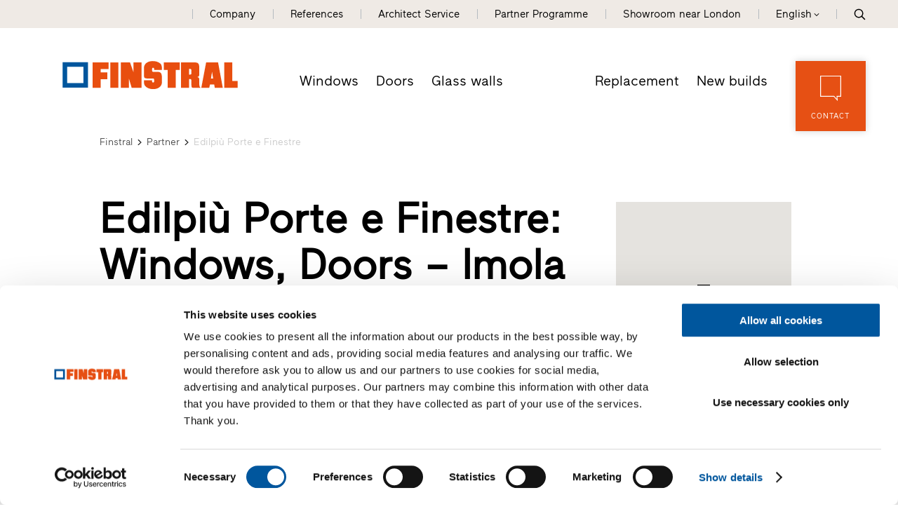

--- FILE ---
content_type: text/html; Charset=utf-8
request_url: https://www.finstral.com/en/trading-partner/edilpi%C3%B9-porte-e-finestre/54-2975.html
body_size: 65301
content:
<!DOCTYPE html>
<html xmlns:fb="http://ogp.me/ns/fb#" >

	<head>
	
		
		
		<title>Edilpiù Porte e Finestre - Finstral dealer-partner - Finstral AG</title>
		
		<meta http-equiv="content-type" content="text/html; charset=utf-8" />
		<meta http-equiv="content-language" content="en" />
		
		
		<link rel="alternate" hreflang="de" href="https://www.finstral.com/de/händlerpartner/edilpiù-porte-e-finestre/54-2975.html" />
		<link rel="alternate" hreflang="it" href="https://www.finstral.com/it/rivenditori-partner/edilpiù-porte-e-finestre/54-2975.html" />
		<link rel="alternate" hreflang="en" href="https://www.finstral.com/en/trading-partner/edilpiù-porte-e-finestre/54-2975.html" />
		<link rel="alternate" hreflang="fr" href="https://www.finstral.com/fr/partenaire-distributeur/edilpiù-porte-e-finestre/54-2975.html" />
		<link rel="alternate" hreflang="es" href="https://www.finstral.com/es/distribuidor-partner/edilpiù-porte-e-finestre/54-2975.html" />
		<link rel="alternate" hreflang="nl" href="https://www.finstral.com/nl/dealers/edilpiù-porte-e-finestre/54-2975.html" />
		<link rel="alternate" hreflang="fl" href="https://www.finstral.com/fl/dealers/edilpiù-porte-e-finestre/54-2975.html" />
		<link rel="alternate" hreflang="pt" href="https://www.finstral.com/pt/distribuidores-partner/edilpiù-porte-e-finestre/54-2975.html" />
		<meta http-equiv="X-UA-Compatible" content="IE=edge" />

		<meta name="robots" content="index, follow" />
		
		<meta name="good-vibrations" content="by zeppelin www.zeppelin-group.com">
		
		<meta name="language" content="en" />
		<meta name="description" content="Finstral dealer-partner with 110 m² exhibition area and Planner counters as well as ift-certified installation." />
		<meta name="publisher" content="Zeppelin Corporate LLC - www.zeppelin-group.com - BZ / Zeppelin Corporate LLC / Italy" />
		
		<meta name="viewport" content="width=device-width,initial-scale=1,maximum-scale=1">
		<meta name="theme-color" content="#e65013" />
		
		<link media="all" rel="stylesheet" href="https://cloud.zeppelin-group.com/page/71769698518/5297287d56e8c78cc9c376022b09631a/aHR0cHM6Ly93d3cuZmluc3RyYWwuY29tL2RlZmF1bHQvY3NzL2FsbC5jc3M=" type="text/css" />
		<link rel="canonical" href="https://www.finstral.com/en/trading-partner/edilpiù-porte-e-finestre/54-2975.html" />
		
		<link rel="shortcut icon" sizes="96x96" href="https://cdn.finstral.com/images/1769698518/t/favicons/favicon-96x96.png" />
		<link rel="shortcut icon" sizes="160x160" href="https://cdn.finstral.com/images/1769698518/t/favicons/favicon-160x160.png" />
		<link rel="shortcut icon" sizes="192x192" href="https://cdn.finstral.com/images/1769698518/t/favicons/favicon-192x192.png" />
		<link rel="shortcut icon" sizes="196x196" href="https://cdn.finstral.com/images/1769698518/t/favicons/favicon-196x196.png" />
		<link rel="shortcut icon" sizes="256x256" href="https://cdn.finstral.com/images/1769698518/t/favicons/favicon-256x256.png" />
		
		<link rel="apple-touch-icon" sizes="57x57" href="https://cdn.finstral.com/images/1769698518/t/favicons/apple-touch-icon-57x57.png" />
		<link rel="apple-touch-icon" sizes="60x60" href="https://cdn.finstral.com/images/1769698518/t/favicons/apple-touch-icon-60x60.png" />
		<link rel="apple-touch-icon" sizes="72x72" href="https://cdn.finstral.com/images/1769698518/t/favicons/apple-touch-icon-72x72.png" />
		<link rel="apple-touch-icon" sizes="76x76" href="https://cdn.finstral.com/images/1769698518/t/favicons/apple-touch-icon-76x76.png" />
		<link rel="apple-touch-icon" sizes="114x114" href="https://cdn.finstral.com/images/1769698518/t/favicons/apple-touch-icon-114x114.png" />
		<link rel="apple-touch-icon" sizes="120x120" href="https://cdn.finstral.com/images/1769698518/t/favicons/apple-touch-icon-120x120.png" />
		<link rel="apple-touch-icon" sizes="128x128" href="https://cdn.finstral.com/images/1769698518/t/favicons/apple-touch-icon-128x128.png" />
		<link rel="apple-touch-icon" sizes="144x144" href="https://cdn.finstral.com/images/1769698518/t/favicons/apple-touch-icon-144x144.png" />
		<link rel="apple-touch-icon" sizes="152x152" href="https://cdn.finstral.com/images/1769698518/t/favicons/apple-touch-icon-152x152.png" />
		<link rel="apple-touch-icon" sizes="180x180" href="https://cdn.finstral.com/images/1769698518/t/favicons/apple-touch-icon-180x180.png" />
		
		<meta name="application-name" content="Finstral AG"/>
		<meta name="msapplication-square70x70logo" content="https://cdn.finstral.com/images/1769698518/t/favicons/win8-tile-70x70.png"/>
		<meta name="msapplication-square150x150logo" content="https://cdn.finstral.com/images/1769698518/t/favicons/win8-tile-150x150.png"/>
		<meta name="msapplication-wide310x150logo" content="https://cdn.finstral.com/images/1769698518/t/favicons/win8-tile-310x150.png"/>
		<meta name="msapplication-square310x310logo" content="https://cdn.finstral.com/images/1769698518/t/favicons/win8-tile-310x310.png"/>
		<meta name="msapplication-TileImage" content="https://cdn.finstral.com/images/1769698518/t/favicons/win8-tile-144x144.png"/>
		<meta name="msapplication-TileColor" content="#0E2B5E"/>
		
		<meta name="format-detection" content="telephone=no">

	<script type="text/javascript">// <![CDATA[
var oWebConfigData = { "oTimestamps": { "lTimestampModified": 1769698518, "lTimestampModifiedCpLib": 1769674515, "lTimestampModifiedUnits": 1767344746 }, "oKeys": { "sGoogleMapApiKey": "AIzaSyCHjuBHUmGwJKK-jQZJFzQTSZNX0YcCqlk" }, "lIconsVersion": 2, "sSvgUrl": "/default/1769698518_1769674515/t/svg/sprite.svg" }
	// ]]></script>

<script type="text/javascript">// <![CDATA[
	var aScriptManagerFunctions = [], bScrMngrLoaded = false; function onScrMngrLoaded(func) { bScrMngrLoaded ? func() : aScriptManagerFunctions.push(func); };
// ]]></script>

<script type="application/ld+json">[{"@context":"https:\/\/schema.org","@type":"Organization","url":"https:\/\/www.finstral.com","logo":"https:\/\/cdn.finstral.com\/images\/content\/1155005_52968_3_N_0_0_0_105825426\/finstral-logo.png","address":{"@type":"PostalAddress","streetAddress":"Gastererweg 1","addressLocality":"Unterinn\/Ritten","postalCode":"39054","addressCountry":"IT"},"name":"Finstral AG","telephone":"+39 0471 296611"},{"@context":"https:\/\/schema.org","@type":"WebSite","name":"Finstral AG","url":"https:\/\/www.finstral.com"}]</script>

		<script type="text/javascript" src="https://cloud.zeppelin-group.com/javascript/v136_296_277_73_267_261_301_262_263_269_292_313_330_291_268__266_276_271_275_255.js"></script>
		<script type="text/javascript" src="https://cloud.zeppelin-group.com/page/71769698518/5297287d56e8c78cc9c376022b09631a/aHR0cHM6Ly93d3cuZmluc3RyYWwuY29tL2RlZmF1bHQvanMvYWxsLTc4ZjYxOGJmYjczZmIzNGE5ZjM0Y2QzNDgyNzhiNTViLmpz/1"></script>
		
		<script defer data-domain="finstral.com" src="/plausible.js"></script>
		<script>window.plausible = window.plausible || function() { (window.plausible.q = window.plausible.q || []).push(arguments) }</script>

<meta name="google-site-verification" content="v3W12cO9M4sS-FBeyuEHnsCJR8_yoxlK-3sZSJMVjUA" />
<meta name="msvalidate.01" content="5E91AD15F10E497A3A682100662095AE" />

<!-- Google Tag Manager -->
<script>(function(w,d,s,l,i){w[l]=w[l]||[];w[l].push({'gtm.start':
new Date().getTime(),event:'gtm.js'});var f=d.getElementsByTagName(s)[0],
j=d.createElement(s),dl=l!='dataLayer'?'&l='+l:'';j.async=true;j.src=
'https://www.googletagmanager.com/gtm.js?id='+i+dl;f.parentNode.insertBefore(j,f);
})(window,document,'script','dataLayer','GTM-NQC2CBV');</script>
<!-- End Google Tag Manager -->
<meta property="og:title" content="Edilpiù Porte e Finestre - Finstral dealer-partner - Finstral AG" /><meta property="og:url" content="https://www.finstral.com/en/trading-partner/edilpiù-porte-e-finestre/54-2975.html" /><meta property="og:description" content="Finstral dealer-partner with 110 m² exhibition area and Planner counters as well as ift-certified installation." /><meta property="og:type" content="website" /><meta name="path" content="Finstral|Contact|Dealer search|Edilpiù Porte e Finestre - Finstral dealer-partner"/>
	</head>

	<body class="bgweb nomerklist chatbottom" id="body">

		<a style="display: none" href="https://www.finstral.com/en/information/index/1-0.html?bGenerateHandlerLinks=true">Händlerlinks</a>
<script id="Cookiebot" data-culture="EN" src="https://consent.cookiebot.com/uc.js" data-cbid="0de3f2e9-abb3-42f3-86a0-4d0028ae258e" type="text/javascript" async></script>
		<div class="outerFrame">
		
			<div class="frame">
			
<!--SpiderNoIndex-->
<header class="pageheader header en" itemscope itemtype="http://schema.org/WPHeader"><div class="secondmenu bgheader2 notinprint" id="secondmenu"><div class="centercontentlarge clearafter"><ul class="menu reset"><li><a title="Company" href="https://www.finstral.com/en/company/company/10-0.html">Company</a></li><li><a title="References" href="https://www.finstral.com/en/references/references/310-0.html">References</a></li><li><a title="Architect Service" href="https://www.finstral.com/en/architect-service/architect-service/12-0.html">Architect Service</a></li><li><a title="Partner Programme" href="https://www.finstral.com/en/partner-programme/partner-programme/60-0.html">Partner Programme</a></li><li class="handler"><a href="https://www.finstral.com/en/finstral-studio/finstral-studio-borehamwood/54-11965.html">Showroom near London</a></li><li class="language sizewithsearch"><a onclick="toggleLanguageBar();"><span class="desktop">English</span><span class="mobile">EN</span><span class="openicon"></span></a><span class="languagebar bgheader2" id="languagebar" style="display: none;"><span class="inner"><span class="languageitem"><a href="https://www.finstral.com/de/händlerpartner/edilpiù-porte-e-finestre/54-2975.html"><span class="desktop">Deutsch</span><span class="mobile">DE</span></a></span><span class="languageitem"><a href="https://www.finstral.com/it/rivenditori-partner/edilpiù-porte-e-finestre/54-2975.html"><span class="desktop">Italiano</span><span class="mobile">IT</span></a></span><span class="languageitem"><a href="https://www.finstral.com/fr/partenaire-distributeur/edilpiù-porte-e-finestre/54-2975.html"><span class="desktop">Français</span><span class="mobile">FR</span></a></span><span class="languageitem"><a href="https://www.finstral.com/es/distribuidor-partner/edilpiù-porte-e-finestre/54-2975.html"><span class="desktop">Español</span><span class="mobile">ES</span></a></span><span class="languageitem"><a href="https://www.finstral.com/pt/distribuidores-partner/edilpiù-porte-e-finestre/54-2975.html"><span class="desktop">Português</span><span class="mobile">PT</span></a></span><span class="languageitem"><a href="https://www.finstral.com/cz/home/308-0.html"><span class="desktop">Čeština</span><span class="mobile">CZ</span></a></span><span class="languageitem"><a href="https://www.finstral.com/si/home/367-0.html"><span class="desktop">Slovenski</span><span class="mobile">SI</span></a></span><span class="languageitem"><a href="https://www.finstral.com/nl/dealers/edilpiù-porte-e-finestre/54-2975.html"><span class="desktop">Nederlands (NL)</span><span class="mobile">NL</span></a></span><span class="languageitem"><a href="https://www.finstral.com/fl/dealers/edilpiù-porte-e-finestre/54-2975.html"><span class="desktop">Nederlands (BE)</span><span class="mobile">FL</span></a></span></span></span></li><li class="search pointer" onclick="toggleOverlay('SearchT1.Onpage', '', '', true);"><svg class="icon icon-search" xmlns:xlink="http://www.w3.org/1999/xlink"><use xlink:href="#icon-search" /></svg></li></ul></div></div><div class="mainmenu"><div class="centercontentlarge clearafter"><div class="logo en"><a class="logo" href="https://www.finstral.com/en/information/index/1-0.html"><svg class="icon icon-finstral-logo" xmlns:xlink="http://www.w3.org/1999/xlink"><use xlink:href="#icon-finstral-logo" /></svg></a></div><nav id="mainmenu" class="mainmenu clearafter" itemscope itemtype="http://schema.org/SiteNavigationElement"><div class="left"><ul class="reset"><li><a title="Windows" href="https://www.finstral.com/en/windows/windows/14-0.html">Windows</a></li><li><a title="Doors" href="https://www.finstral.com/en/doors/doors/15-0.html">Doors</a></li><li><a title="Glass walls" href="https://www.finstral.com/en/glass-walls/glass-walls/398-0.html">Glass walls</a></li></ul></div><div class="right"><ul class="reset"><li><a title="Replacement" href="https://www.finstral.com/en/replacement/replacement/17-0.html">Replacement</a></li><li><a title="New builds" href="https://www.finstral.com/en/new-builds/new-builds/18-0.html">New builds</a></li></ul></div></nav><div class="contact bghighlight boxshadowdarker2 tac pointer notinprint" onclick="scrollToMyElement($('#Request'), 500, 100);"><div class="inner"><div class="icon"><svg class="icon icon-contact" xmlns:xlink="http://www.w3.org/1999/xlink"><use xlink:href="#icon-contact" /></svg></div><div class="text">Contact</div></div></div><div id="menuopener" class="menu boxshadowdarker2 effectleftrightmargin vAlignHelper pointer notinprint out" onclick="toggleMenu();"><div class="inner vAlignCenter"><div class="hamburger clearafter"><span></span><span></span><span></span><div class="close"></div></div><div class="text">Menu</div></div></div><div class="searchopener pointer" onclick="toggleOverlay('SearchT1.Onpage', '', '', true);"><svg class="icon icon-search" xmlns:xlink="http://www.w3.org/1999/xlink"><use xlink:href="#icon-search" /></svg></div></div></div><script type="text/javascript">function toggleLanguageBar () {$('#languagebar').slideToggle();}</script></header>
				<div class="pagecontent">

<!--/SpiderNoIndex-->

					<div class="maincontent" itemprop="mainContentOfPage">
<div class="centercontentsmall "><div class="BreadcrumbT1 small" itemprop="breadcrumb" id="BreadcrumbT1"><div class="innerBreadcrumbT1"><a title="Home" href="https://www.finstral.com/en/information/index/1-0.html">Finstral</a><span class="iconbreadcrumb icon-next"><svg class="icon icon-next" xmlns:xlink="http://www.w3.org/1999/xlink"><use xlink:href="#icon-next" /></svg></span><a title="Dealer search" href="https://www.finstral.com/en/contact/dealer-search/31-0.html" itemprop="url">Partner</a><span class="iconbreadcrumb icon-next"><svg class="icon icon-next" xmlns:xlink="http://www.w3.org/1999/xlink"><use xlink:href="#icon-next" /></svg></span><span>Edilpiù Porte e Finestre</span><div class="clear">&nbsp;</div></div></div></div><script type="application/ld+json">{"@context":"http:\/\/schema.org","@type":"BreadcrumbList","itemListElement":[{"@type":"ListItem","position":1,"item":{"@id":"https:\/\/www.finstral.com\/en\/information\/index\/1-0.html","name":"Home"}},{"@type":"ListItem","position":2,"item":{"@id":"https:\/\/www.finstral.com\/en\/information\/index\/1-0.html","name":"Partner"}},{"@type":"ListItem","position":3,"item":{"@id":"https:\/\/www.finstral.com\/en\/trading-partner\/edilpi\u00F9-porte-e-finestre\/54-2975.html","name":"Edilpi\u00F9 Porte e Finestre"}}]}</script>
<section class="HandlersucheT1Detail IntroT1 " data-breadcrumb="true">

<div class="centercontent">

<div class="innerHandlersucheT1Detail">

<div class="headerline centercontent"></div>

<div class="breadcrumbcontainer centercontentsmall" data-breadcrumb-container="true"></div>

<div class="clearbeforeafter IntroT1 centercontentsmall promotion">


<div class="box orari mobile">
<div class="opener" onclick="$(this).next().slideToggle();$(this).toggleClass('open');">
<span><span class="red bold">Closed</span> . opens on Friday at 09:30</span>
<span class="openiconouter"><span class="arrow openicon"></span></span>
</div>
<div class="opentimescontent" onclick="$(this).prev().removeClass('open');$(this).slideUp()" style="display: none"><div class="orarirow"><span class="day">Monday&nbsp;</span><span> 09:30 - 12:30, 15:00 - 18:30</span></div><div class="orarirow"><span class="day">Tuesday&nbsp;</span><span> 09:30 - 12:30, 15:00 - 18:30</span></div><div class="orarirow"><span class="day">Wednesday&nbsp;</span><span> 09:30 - 12:30, 15:00 - 18:30</span></div><div class="orarirow"><span class="day bold">Thursday&nbsp;</span><span class="bold"> 09:30 - 12:30, 15:00 - 18:30</span></div><div class="orarirow"><span class="day">Friday&nbsp;</span><span> 09:30 - 12:30, 15:00 - 18:30</span></div><div class="orarirow"><span class="day">Saturday&nbsp;</span><span>by appointment</span></div><div class="orarirow"><span class="day">Sunday&nbsp;</span> <span>closed</span><br /></div></div>
</div>

<div class="content clearafter map_text">

<div class="headline_textcontent">

<h1 class="title t1">Edilpiù Porte e Finestre: Windows, Doors – Imola</h1>

<div class="textcontent">

<h2 class="subtitle t2">Finstral dealer-partner with 110 m² exhibition area and Planner counters as well as ift-certified installation.</h2>
<div class="editbox medium1">Edilpiù Porte e Finestre has since 1981 been an official dealer partner of Finstral. This South Tyrolean family-owned company is one the most innovative manufacturers among the many suppliers of windows, entry doors and glass walls in Europe.<br /></div>

<div class="buttons">

<a class="button5" href="javascript:scrollToMyElement($('#RequestsRequestType1'), 500, 0);" onclick="$('RequestsRequestType1').click().click();">
<div class="center">Compose a message</div>
</a>

<a class="button2" href="javascript:scrollToMyElement($('#RequestsRequestType2'), 500, 0);" onclick="$('RequestsRequestType2').click().click();">
<div class="center">Home appointment</div>
</a>

</div>

</div>

</div>

<div class="googlemapV1 map" id="studiomap123" onclick='if($(window).width() <= 700) { window.open("https://www.google.com/maps/search/?api=1&query=44.374848,11.723979","_blank"); }'></div>


<script type="text/javascript">

var aJsonMapV1Marker = [];

aJsonMapV1Marker.push({
lat: 44.374848,
lng: 11.723979,
sKey: "marker14390267",
oTooltipOptions: {
sContent: "Edilpi\u00F9 Porte e Finestre"
},
sInfoBoxKey: 'infobox14390267',
oApiOptions: {
icon: "https://cdn.finstral.com/images/modules/1769698518/t/HandlersucheT1/fahndlschwarz.png"
}

});

oGoogleMapV1123 = new clsGoogleMap('studiomap123', {
oScritpParams: {
key: 'AIzaSyCHjuBHUmGwJKK-jQZJFzQTSZNX0YcCqlk'
},
oMapData: {
aMarker: aJsonMapV1Marker
},
oMapOptions: {
mapTypeId: 'roadmap',
scrollwheel: false,
/*scaleControl: true*/
},
lDefaultMaxZoom: 10,
oChartOptions: {
sElement: 'googlemapv1chart'
},
oMarkerOptions: { 
oApiOptions: {
icon: "https://cdn.finstral.com/images/modules/1769698518/t/HandlersucheT1/standorticon.png"
}
}
});

oGoogleMapV1123.init();

oHandlersucheT1.customTracking({
'HandlerID': 'WGEP3',
'Name': 'Edilpi\u00F9 Porte e Finestre'
}, "Haendlerdetail")

</script>

<script type="application/ld+json">
{
"@context": "http://schema.org",
"@type": "LocalBusiness",
"address": {
"@type": "PostalAddress",
"addressLocality": "Imola",
"postalCode": "40026",
"streetAddress": "Via I Maggio, 86"
},
"name": "Edilpiù Porte e Finestre: Windows, Doors – Imola",
"image": "https://cdn.finstral.com/images/content/1228229_51493_3_N_197_120_0_396373914/finstral-431123.png",
"telephone": "+39054222678",
"email": "edilpiu@edilpiu.eu",
"url": "https://www.finstral.com/en/trading-partner/edilpiù-porte-e-finestre/54-2975.html",
"openingHoursSpecification": [

{
"@type": "OpeningHoursSpecification",
"dayOfWeek": "Monday",
"opens": "09:30",
"closes": "12:30"
}

,{
"@type": "OpeningHoursSpecification",
"dayOfWeek": "Monday",
"opens": "15:00",
"closes": "18:30"
}

,{
"@type": "OpeningHoursSpecification",
"dayOfWeek": "Tuesday",
"opens": "09:30",
"closes": "12:30"
}

,{
"@type": "OpeningHoursSpecification",
"dayOfWeek": "Tuesday",
"opens": "15:00",
"closes": "18:30"
}

,{
"@type": "OpeningHoursSpecification",
"dayOfWeek": "Wednesday",
"opens": "09:30",
"closes": "12:30"
}

,{
"@type": "OpeningHoursSpecification",
"dayOfWeek": "Wednesday",
"opens": "15:00",
"closes": "18:30"
}

,{
"@type": "OpeningHoursSpecification",
"dayOfWeek": "Thursday",
"opens": "09:30",
"closes": "12:30"
}

,{
"@type": "OpeningHoursSpecification",
"dayOfWeek": "Thursday",
"opens": "15:00",
"closes": "18:30"
}

,{
"@type": "OpeningHoursSpecification",
"dayOfWeek": "Friday",
"opens": "09:30",
"closes": "12:30"
}

,{
"@type": "OpeningHoursSpecification",
"dayOfWeek": "Friday",
"opens": "15:00",
"closes": "18:30"
}

]
}
</script>

</div>

</div>

<div class="usps">

<section class="TeaserT1 UspHandler tac clearbeforeafter bglist gallery count4"><div class="elements clearafter centercontentsmall" data-carousel-config="{&quot;loop&quot;: true,&quot;loopSameItems&quot;: true,&quot;margin&quot;: 0,&quot;nav&quot;: false,&quot;dots&quot;: true,&quot;dotsClass&quot;: &quot;owl-dots points points1h&quot;,&quot;autoplay&quot;: false,&quot;lazyLoad&quot;: true, &quot;responsive&quot;: {&quot;900&quot;: {&quot;items&quot;: 2},&quot;0&quot;: {&quot;items&quot;: 1}}}"><article class="element scrollincontainer" data-scrollin="true"><div class="scrollinelement"><div class="image"><div class="inner vAlignCenter"><div class="svgcontainer"><!--?xml version="1.0" encoding="utf-8"?--><!-- Generator: Adobe Illustrator 27.2.0, SVG Export Plug-In . SVG Version: 6.00 Build 0) --><svg version="1.1" xmlns="http://www.w3.org/2000/svg" xmlns:xlink="http://www.w3.org/1999/xlink" x="0px" y="0px" viewbox="0 0 80 80" xml:space="preserve"><g id="Einbau" class="st0"><g class="st1"><g><path class="st2" d="M73.4,5.4H42c-2.1,0-4,1.3-4.8,3.1h-6.5c-0.8,0-1.5,0.7-1.5,1.5v2.7h-2v0c0-0.8-0.7-1.5-1.5-1.5h-8.3c-2.2,0-4,1.8-4,4.1v2.5h-11c-0.8,0-1.5,0.7-1.5,1.5s0.7,1.5,1.5,1.5h11v2.5c0,2.2,1.8,4,4,4h8.3c0.8,0,1.5-0.7,1.5-1.5v0h2v2.7c0,0.8,0.7,1.5,1.5,1.5h6.5c0.8,1.8,2.7,3,4.8,3h5.9l0.8,8.2c0.1,0.8,0.7,1.4,1.5,1.4h5.1v10.4c0,2.9,2.3,5.2,5.2,5.2h7.7c2.9,0,5.2-2.3,5.2-5.2V33h0c3,0,5.3-2.4,5.3-5.3V10.7C78.8,7.8,76.4,5.4,73.4,5.4z M24.1,24.3h-6.8c-0.6,0-1-0.5-1-1v-8.1c0-0.6,0.5-1.1,1-1.1h6.8V24.3z M29.2,22.7h-2v-7.1h2V22.7z M36.7,26.9h-4.5V11.4h4.5V26.9z M55.3,39.5h-3.7L50.9,33h4.3V39.5zM70.4,52.9c0,1.2-1,2.2-2.2,2.2h-7.7c-1.2,0-2.2-1-2.2-2.2V33h12.1V52.9z M75.8,27.6c0,1.3-1,2.3-2.3,2.3H42c-1.3,0-2.3-1-2.3-2.3V10.7c0-1.3,1-2.3,2.3-2.3l31.4,0c1.3,0,2.3,1,2.3,2.3V27.6z"></path><path class="st2" d="M54.8,15.2c0-0.8,0.7-1.5,1.5-1.5h12.7c0.8,0,1.5,0.7,1.5,1.5c0,0.8-0.7,1.5-1.5,1.5H56.3C55.4,16.7,54.8,16,54.8,15.2z"></path><path class="st2" d="M54.8,23.2c0-0.8,0.7-1.5,1.5-1.5h12.7c0.8,0,1.5,0.7,1.5,1.5c0,0.8-0.7,1.5-1.5,1.5H56.3C55.4,24.7,54.8,24,54.8,23.2z"></path></g><g><path class="st3" d="M18.5,38.3c-9.2,0-16.6,7.4-16.6,16.6c0,2.5,0.5,4.9,1.6,7.1v7.2c0,1.3,1.1,2.4,2.4,2.4h39c0.4,1.2,1.8,1.9,3,1.4c1-0.3,1.6-1.2,1.6-2.2v-2.4c0-1.3-1.1-2.4-2.4-2.4H35.1V55C35.1,45.8,27.7,38.4,18.5,38.3z M5.8,70.1c-0.4,0-0.8-0.4-0.8-0.8v-4.5c1.7,2.3,3.9,4.1,6.4,5.3H5.8z M33.5,70.1H18.5c-8.3,0-15.1-6.7-15.1-15.1s6.7-15.1,15.1-15.1S33.5,46.7,33.5,55V70.1z M46.2,67.7H47c0.4,0,0.8,0.4,0.8,0.8v2.4c0,0.4-0.4,0.8-0.8,0.8s-0.8-0.4-0.8-0.8V67.7z M44.6,67.7v2.4h-9.5v-2.4H44.6z"></path><path class="st3" d="M18.5,43.1c-6.6,0-11.9,5.3-11.9,11.9s5.3,11.9,11.9,11.9S30.4,61.6,30.4,55C30.4,48.4,25,43.1,18.5,43.1zM18.5,65.3c-5.7,0-10.3-4.6-10.3-10.3s4.6-10.3,10.3-10.3S28.8,49.3,28.8,55C28.8,60.7,24.2,65.3,18.5,65.3z"></path><path class="st3" d="M27.2,66.1c0,1.3,1.1,2.4,2.4,2.4s2.4-1.1,2.4-2.4c0-1.3-1.1-2.4-2.4-2.4S27.2,64.8,27.2,66.1z M30.4,66.1c0,0.4-0.4,0.8-0.8,0.8c-0.4,0-0.8-0.4-0.8-0.8s0.4-0.8,0.8-0.8C30,65.3,30.4,65.7,30.4,66.1z"></path><path class="st3" d="M23.2,51h-9.5c-0.4,0-0.8,0.4-0.8,0.8s0.4,0.8,0.8,0.8h9.5c0.4,0,0.8-0.4,0.8-0.8S23.7,51,23.2,51z"></path><path class="st3" d="M20.9,54.2h-4.8c-0.4,0-0.8,0.4-0.8,0.8s0.4,0.8,0.8,0.8h4.8c0.4,0,0.8-0.4,0.8-0.8S21.3,54.2,20.9,54.2z"></path><path class="st3" d="M20.9,57.4h-4.8c-0.4,0-0.8,0.4-0.8,0.8s0.4,0.8,0.8,0.8h4.8c0.4,0,0.8-0.4,0.8-0.8S21.3,57.4,20.9,57.4z"></path></g></g></g><g id="Montage" class="st0"><g class="st1"><path class="st2" d="M73.8,5.6H42.4c-2.1,0-4,1.3-4.8,3.1H31c-0.8,0-1.5,0.7-1.5,1.5v2.7h-2v0c0-0.8-0.7-1.5-1.5-1.5h-8.3c-2.2,0-4,1.8-4,4.1v2.5h-11c-0.8,0-1.5,0.7-1.5,1.5s0.7,1.5,1.5,1.5h11v2.5c0,2.2,1.8,4,4,4H26c0.8,0,1.5-0.7,1.5-1.5v0h2v2.7c0,0.8,0.7,1.5,1.5,1.5h6.5c0.8,1.8,2.7,3,4.8,3h5.9l0.8,8.2c0.1,0.8,0.7,1.4,1.5,1.4h5.1v10.4c0,2.9,2.3,5.2,5.2,5.2h7.7c2.9,0,5.2-2.3,5.2-5.2V33.2h0c3,0,5.3-2.4,5.3-5.3V10.9C79.1,8,76.7,5.6,73.8,5.6z M24.5,24.5h-6.8c-0.6,0-1-0.5-1-1v-8.1c0-0.6,0.5-1.1,1-1.1h6.8V24.5z M29.5,22.9h-2v-7.1h2V22.9z M37,27.1h-4.5V11.6H37V27.1z M55.6,39.7h-3.7l-0.6-6.5h4.3V39.7zM70.7,53.1c0,1.2-1,2.2-2.2,2.2h-7.7c-1.2,0-2.2-1-2.2-2.2V33.2h12.1V53.1z M76.1,27.8c0,1.3-1,2.3-2.3,2.3H42.4c-1.3,0-2.3-1-2.3-2.3V10.9c0-1.3,1-2.3,2.3-2.3l31.4,0c1.3,0,2.3,1,2.3,2.3V27.8z"></path><path class="st2" d="M55.1,15.4c0-0.8,0.7-1.5,1.5-1.5h12.7c0.8,0,1.5,0.7,1.5,1.5c0,0.8-0.7,1.5-1.5,1.5H56.6C55.8,16.9,55.1,16.2,55.1,15.4z"></path><path class="st2" d="M55.1,23.4c0-0.8,0.7-1.5,1.5-1.5h12.7c0.8,0,1.5,0.7,1.5,1.5c0,0.8-0.7,1.5-1.5,1.5H56.6C55.8,24.9,55.1,24.2,55.1,23.4z"></path></g><g class="st1"><path class="st4" d="M25.8,49.1l-5.9,5.5l-2.8-2.9c-0.3-0.3-0.8-0.3-1.1,0c-0.3,0.3-0.3,0.8,0,1.1l3.4,3.5c0.3,0.3,0.8,0.3,1.1,0l6.4-6.1c0.2-0.1,0.2-0.4,0.3-0.6c0-0.2-0.1-0.4-0.2-0.6C26.6,48.8,26.1,48.7,25.8,49.1z"></path><path class="st4" d="M21.4,40.5c-6.7,0-12.1,5.4-12.1,12.1c0,6.7,5.4,12.1,12.1,12.1c6.7,0,12.1-5.4,12.1-12.1C33.5,46,28.1,40.5,21.4,40.5z M21.4,63.2c-5.8,0-10.5-4.7-10.5-10.5s4.7-10.5,10.5-10.5c5.8,0,10.5,4.7,10.5,10.5S27.2,63.2,21.4,63.2z"></path><path class="st4" d="M38.1,48.2l0.3-4.8c0-0.3-0.2-0.6-0.4-0.8l-4.3-2.2l-2.2-4.3c-0.1-0.3-0.4-0.5-0.8-0.4L25.9,36l-4-2.7c-0.3-0.2-0.6-0.2-0.9,0l-4,2.7l-4.8-0.3c-0.3,0-0.6,0.2-0.8,0.4l-2.2,4.3l-4.3,2.2c-0.3,0.1-0.5,0.4-0.4,0.8l0.3,4.8l-2.7,4c-0.2,0.3-0.2,0.6,0,0.9l2.6,4L4.4,62c0,0.3,0.2,0.6,0.4,0.8l4.3,2.2l2.2,4.3c0.1,0.3,0.4,0.5,0.8,0.4l4.8-0.3l4,2.7c0.3,0.2,0.6,0.2,0.9,0l4-2.7l4.8,0.3c0.3,0,0.6-0.2,0.8-0.4l2.2-4.3l4.3-2.2c0.3-0.1,0.5-0.4,0.4-0.8l-0.3-4.8l2.7-4c0.2-0.3,0.2-0.6,0-0.9L38.1,48.2z M36.6,56.5c-0.1,0.1-0.1,0.3-0.1,0.5l0.3,4.6l-4.1,2c-0.2,0.1-0.3,0.2-0.4,0.4l-2,4.1l-4.6-0.3c-0.2,0-0.3,0-0.5,0.1l-3.8,2.5l-3.8-2.5c-0.1-0.1-0.3-0.1-0.4-0.1h0L12.6,68l-2-4.1c-0.1-0.2-0.2-0.3-0.4-0.4l-4.1-2L6.3,57c0-0.2,0-0.3-0.1-0.5l-2.5-3.8l2.5-3.8c0.1-0.1,0.1-0.3,0.1-0.5l-0.3-4.6l4.1-2c0.2-0.1,0.3-0.2,0.4-0.4l2-4.1l4.6,0.3c0.2,0,0.3,0,0.5-0.1l3.8-2.5l3.8,2.5c0.1,0.1,0.3,0.1,0.5,0.1l4.6-0.3l2,4.1c0.1,0.2,0.2,0.3,0.4,0.4l4.1,2l-0.3,4.6c0,0.2,0,0.3,0.1,0.5l2.5,3.8L36.6,56.5z"></path></g></g><g id="Riesige_Auwahl" class="st0"><g class="st1"><g id="_29-Art_00000034061451516132818170000011577025446060611458_"><path class="st5" d="M16.7,40c-3.6,0-6.5,2.9-6.5,6.5c0,3.6,2.9,6.5,6.5,6.5s6.5-2.9,6.5-6.5C23.2,42.9,20.3,40,16.7,40zM16.7,50.4c-2.1,0-3.9-1.7-3.9-3.9c0-2.1,1.7-3.9,3.9-3.9s3.9,1.7,3.9,3.9C20.6,48.6,18.8,50.3,16.7,50.4z M28.4,54.2c-3.6,0-6.5,2.9-6.5,6.5s2.9,6.5,6.5,6.5s6.5-2.9,6.5-6.5C34.8,57.1,31.9,54.2,28.4,54.2z M28.4,64.6c-2.1,0-3.9-1.7-3.9-3.9s1.7-3.9,3.9-3.9s3.9,1.7,3.9,3.9C32.2,62.9,30.5,64.6,28.4,64.6z M20.6,34.8c3.6,0,6.5-2.9,6.5-6.5s-2.9-6.5-6.5-6.5s-6.5,2.9-6.5,6.5C14.1,31.9,17,34.8,20.6,34.8z M20.6,24.4c2.1,0,3.9,1.7,3.9,3.9s-1.7,3.9-3.9,3.9s-3.9-1.7-3.9-3.9C16.7,26.2,18.4,24.4,20.6,24.4z M37.4,25.7c3.6,0,6.5-2.9,6.5-6.5s-2.9-6.5-6.5-6.5c-3.6,0-6.5,2.9-6.5,6.5C30.9,22.8,33.8,25.7,37.4,25.7z M37.4,15.4c2.1,0,3.9,1.7,3.9,3.9s-1.7,3.9-3.9,3.9s-3.9-1.7-3.9-3.9C33.5,17.1,35.3,15.4,37.4,15.4z M78,4.5c-3.3-3.3-13.2,4.4-19.3,10.1C44,2.1,21.9,3.9,9.4,18.7S-1.2,55.5,13.5,68c6.3,5.4,14.3,8.3,22.6,8.3c3.7,0,6.6-1.3,8-3.5c0.9-1.4,1.5-3.8-0.3-7.5c-1.3-2.4-1.3-5.3-0.1-7.7c1.4-2.2,4.1-3.4,8-3.4c9.6,0,19.4-1.5,19.4-13c0-5.7-1.4-11.4-4.1-16.4C72.7,19,81.6,8.1,78,4.5z M76.2,6.4C77,7.3,74,14.2,64.4,23.8c-2.3,2.3-4.8,4.5-7.4,6.6c-1.2-1.9-2.9-3.6-4.8-4.8c2-2.6,4.2-5.1,6.6-7.4C68.4,8.6,75.3,5.6,76.2,6.4z M47.9,32.1c0.8-1.5,1.7-3,2.7-4.4c1.7,1.1,3.2,2.5,4.3,4.3c-1.4,1-2.9,1.9-4.4,2.7C49.9,33.6,49,32.7,47.9,32.1L47.9,32.1z M49.1,38.7c0,3.1-3.2,6.5-7.8,6.5c-2.8,0.1-5.5-0.8-7.7-2.6c2.7-0.6,4-2.9,5-4.9c1.4-2.6,2.4-4.2,5.3-4.2C46.8,33.5,49.1,35.8,49.1,38.7zM51.7,51.6c-6.1,0-8.9,2.5-10.2,4.6c-1.8,3.2-1.8,7,0,10.2c1,2.1,1.2,3.7,0.4,4.9c-0.9,1.4-3,2.2-5.8,2.2c-17.9,0-32.4-14.4-32.4-32.3C3.7,23.5,18.1,8.9,36,8.9c7.6,0,15,2.7,20.8,7.5c-5.2,5.3-9.4,10.6-11.3,14.7c-0.5-0.1-1.1-0.2-1.6-0.2c-4.6,0-6.2,3.1-7.5,5.6c-1.4,2.7-2.3,4-5.2,3.5c-0.7-0.1-1.4,0.4-1.5,1.1c0,0.3,0,0.5,0.1,0.8c0.1,0.2,3,5.9,11.5,5.9c6.2,0,10.4-4.7,10.4-9.1c0-0.6-0.1-1.1-0.2-1.6c5-2.7,9.6-6.2,13.6-10.3c2.3,4.5,3.4,9.5,3.4,14.5C68.5,48.7,63.8,51.6,51.7,51.6z"></path></g></g></g><g id="Sehen_fühlen" class="st0"><g class="st1"><g id="Layer_32_00000163774606292080891530000007498485400656023712_"><path class="st5" d="M50.1,16c0-8.3-6.7-15.1-15.1-15.1S19.9,7.6,19.9,16c0,6.4,4,12.1,10.1,14.2v3.4c0,2.5-0.1,5-0.2,7.5c-0.1-1.4-0.3-2.8-0.6-4.2c-0.4-2.2-2.6-3.6-4.7-3.1c-1.9,0.4-3.2,2-3.2,3.9v0.2c0,3-0.3,5.9-0.9,8.8c-1.2,6,0.5,12.3,4.6,16.9l5.2,5.9l2.4,9.8l2.4-0.6l-2.5-10.1c0-0.2-0.1-0.4-0.3-0.5l-5.4-6.1c-3.6-4-5-9.5-4-14.7c0.6-3.1,0.9-6.2,0.9-9.3v-0.2c0-0.8,0.7-1.5,1.5-1.5c0.7,0,1.3,0.5,1.5,1.2c0.5,2.6,0.8,5.3,0.8,8c0,2,0.6,3.9,1.6,5.5l-0.3,4l2.5,0.2l0.7-8.8c0.3-4.2,0.5-8.4,0.5-12.6V16.7c0-1.1,0.9-1.9,2-1.9c1,0,1.8,0.8,1.9,1.8l1.1,27.1l2.5-0.1L39.6,34c0.9-0.7,2.3-0.5,3,0.4c0.2,0.3,0.3,0.6,0.4,0.9l2,11l2.5-0.4l-1.2-6.8v-1.4c0-0.9,0.7-1.6,1.6-1.6c0.7,0,1.4,0.5,1.6,1.2l3.2,10.5L55,47l-2.5-8.3c0.8-0.4,1.7-0.1,2.2,0.7l1.5,3c1.4,2.7,1.7,5.8,1,8.8l-0.3,1.3c-1.1,4.6-3,9-5.4,13c-0.2,0.3-0.2,0.6-0.2,0.9L53.8,79l2.5-0.5l-2.4-12.1c2.4-4.2,4.3-8.6,5.4-13.3l0.3-1.3c0.9-3.5,0.5-7.3-1.2-10.5l-1.5-3c-0.7-1.4-2.1-2.3-3.7-2.3c-0.5,0-1,0.1-1.5,0.3c-0.7-2.1-3.1-3.3-5.2-2.6c-0.4,0.1-0.9,0.4-1.2,0.7c-0.7-2.4-3.2-3.9-5.6-3.2c-0.1,0-0.2,0.1-0.3,0.1l0-0.9C45.8,28.4,50.1,22.6,50.1,16L50.1,16z M22.4,16C22.4,9,28,3.4,35,3.4S47.5,9,47.5,16c0,5.3-3.3,10-8.2,11.8l-0.1-2.7c5-2.3,7.2-8.3,4.9-13.4c-2.3-5-8.3-7.2-13.4-4.9s-7.2,8.3-4.9,13.4c0.9,1.9,2.3,3.4,4.1,4.5v2.8C25.4,25.5,22.4,21,22.4,16L22.4,16z M34.4,12.2c-2.5,0-4.5,2-4.5,4.5v4.9c-3.1-2.8-3.4-7.5-0.6-10.7s7.5-3.4,10.7-0.6s3.4,7.5,0.6,10.7c-0.4,0.5-0.9,0.9-1.5,1.3l-0.2-5.8C38.8,14.1,36.8,12.2,34.4,12.2z"></path></g></g></g><g id="Erfahrener_Betrieb"><path class="st5" d="M38,61.8c-2.3,0-4.6-0.3-6.8-0.8c0.2-1.8-0.2-3.6-1.3-5.2c-1.3-1.8-3.3-3-5.5-3.2c-0.6,0-1.1,0.3-1.3,0.9c-0.4,1.3-0.3,2.7,0,4c-0.7-0.4-1.3-0.9-2-1.3c0.9-1.5,1.2-3.2,0.9-5c-0.4-2.2-1.7-4.1-3.6-5.3c-0.5-0.3-1.2-0.2-1.6,0.2c-1,1.1-1.6,2.6-1.8,4c-0.5-0.7-1-1.5-1.5-2.2c1.4-1,2.4-2.5,2.8-4.2c0.6-2.2,0.1-4.4-1.2-6.3c-0.4-0.5-1-0.6-1.5-0.4c-1.4,0.7-2.6,1.8-3.3,3.1c-0.2-0.9-0.4-1.8-0.6-2.7c1.6-0.4,3.1-1.3,4.1-2.7c1.4-1.7,1.9-4,1.5-6.2c-0.1-0.6-0.6-1-1.2-1c-1.6,0-3.2,0.6-4.4,1.6c0.1-1,0.3-1.9,0.6-2.9c0.4,0.1,0.7,0.1,1.1,0.1c1.3,0,2.6-0.4,3.8-1.1c1.9-1.1,3.2-3.1,3.6-5.3c0.1-0.6-0.2-1.2-0.8-1.3c-1.5-0.5-3.1-0.6-4.6-0.1c0.8-1.4,1.8-2.8,2.9-4.1c0.4-0.5,0.4-1.3-0.1-1.7c-0.5-0.4-1.3-0.4-1.7,0.1c-1.4,1.7-2.7,3.5-3.7,5.4c-0.9-1.7-2.4-3-4.2-3.7c-0.6-0.2-1.2,0-1.5,0.6c-1.1,1.9-1.3,4.3-0.5,6.4c0.6,1.7,1.9,3.1,3.4,3.9c-0.4,1.4-0.6,2.8-0.7,4.3C5.9,28.7,4,28,2.1,28.1c-0.6,0-1.1,0.5-1.2,1c-0.3,2.2,0.3,4.4,1.8,6.1c1.2,1.4,2.9,2.3,4.7,2.5c0.2,1.5,0.5,3,1,4.4c-1.8-0.6-3.8-0.5-5.6,0.4c-0.5,0.3-0.8,0.9-0.6,1.4c0.6,2.2,2.1,3.9,4.1,4.8c1,0.5,2.1,0.7,3.1,0.7c0.7,0,1.4-0.1,2-0.3c0.8,1.3,1.6,2.5,2.6,3.7c-1.9,0.2-3.7,1.1-5,2.6c-0.4,0.4-0.4,1.1,0,1.6c1.4,1.7,3.5,2.8,5.7,2.8h0.1c1.7,0,3.4-0.6,4.7-1.6c1.3,0.9,2.6,1.8,4,2.5c-1.8,1-3.1,2.6-3.6,4.6c-0.2,0.6,0.1,1.2,0.7,1.4c1,0.5,2.1,0.7,3.2,0.7c1.1,0,2.2-0.2,3.2-0.7c1.5-0.7,2.8-1.9,3.5-3.3c2.4,0.6,4.9,0.9,7.5,0.9c0.7,0,1.2-0.6,1.2-1.2C39.2,62.4,38.7,61.8,38,61.8L38,61.8z M27.7,59.8c-0.6-0.4-1.1-0.9-1.6-1.5c-0.6-0.9-0.9-2-0.9-3.1c1,0.3,2,1,2.6,1.9c0.7,0.9,1,2,0.9,3.1c-0.3-0.1-0.6-0.2-0.9-0.3C27.8,59.9,27.8,59.9,27.7,59.8L27.7,59.8z M18.2,48.8c0.8,0.8,1.3,1.8,1.5,2.9c0.2,1.1,0,2.1-0.5,3c-0.3-0.2-0.6-0.5-0.8-0.8c-0.4-0.6-0.6-1.3-0.7-2C17.5,50.8,17.7,49.7,18.2,48.8z M12.1,42.7c0.3-1.1,0.9-2,1.8-2.7c0.4,1,0.5,2.1,0.2,3.2c-0.3,1.1-0.8,2-1.6,2.6c-0.2-0.3-0.3-0.7-0.5-1C11.9,44.1,11.9,43.4,12.1,42.7z M13.2,30.3c0,1.1-0.4,2.2-1.1,3c-0.7,0.8-1.5,1.4-2.5,1.7c0-0.4,0-0.8-0.1-1.2c0.2-0.7,0.5-1.3,0.9-1.8C11.2,31.2,12.1,30.6,13.2,30.3zM13,21.5c1-0.6,2.1-0.8,3.2-0.7c-0.4,1-1.1,1.9-2.1,2.5c-0.9,0.6-2,0.8-3,0.7c0.1-0.4,0.3-0.7,0.4-1.1C11.9,22.4,12.4,21.9,13,21.5L13,21.5z M6.9,20.8c-0.4-1.1-0.4-2.2-0.1-3.2c0.9,0.6,1.7,1.5,2,2.5c0.2,0.6,0.3,1.3,0.3,1.9c-0.2,0.4-0.3,0.8-0.4,1.2C7.9,22.6,7.3,21.8,6.9,20.8z M4.6,33.6c-0.7-0.8-1.2-1.9-1.3-3c1.1,0.2,2.1,0.8,2.8,1.6c0.4,0.5,0.8,1.1,1,1.7c0,0.4,0,0.9,0.1,1.3C6.2,34.9,5.3,34.4,4.6,33.6z M7.3,46.5c-1-0.5-1.9-1.2-2.4-2.2C6,44,7.1,44.1,8.2,44.6c0.6,0.3,1.1,0.6,1.5,1.1c0.2,0.4,0.4,0.8,0.6,1.2C9.3,47,8.3,46.9,7.3,46.5z M14.7,57.3c-1.1,0-2.2-0.4-3-1.1c0.9-0.6,2-1,3.1-1c0.6,0,1.3,0.1,1.9,0.4c0.3,0.3,0.6,0.6,0.9,0.9C16.8,57,15.8,57.3,14.7,57.3z M25.9,64.4c-1,0.5-2.1,0.6-3.2,0.4c0.5-1,1.3-1.8,2.3-2.2c0.6-0.3,1.1-0.4,1.7-0.5c0.4,0.2,0.9,0.3,1.3,0.5C27.5,63.4,26.8,64,25.9,64.4z M77.2,42.4c-1.8-0.9-3.7-1-5.6-0.4c0.4-1.4,0.7-2.9,1-4.4c1.8-0.2,3.4-1.1,4.7-2.5c1.5-1.7,2.2-3.9,1.8-6.1c-0.1-0.6-0.6-1-1.2-1c-1.9-0.1-3.7,0.6-5.2,1.9c-0.2-1.5-0.4-2.9-0.7-4.3c1.5-0.8,2.8-2.2,3.4-3.9c0.8-2.1,0.6-4.4-0.5-6.4c-0.3-0.5-0.9-0.7-1.5-0.6c-1.8,0.6-3.3,2-4.2,3.7c-1-1.9-2.3-3.7-3.7-5.4c-0.4-0.5-1.2-0.6-1.7-0.1s-0.6,1.2-0.1,1.7c1.1,1.3,2,2.6,2.9,4.1c-1.5-0.4-3.1-0.4-4.6,0.1c-0.6,0.2-0.9,0.8-0.8,1.3c0.4,2.2,1.7,4.1,3.6,5.3c1.2,0.7,2.5,1.1,3.8,1.1c0.4,0,0.7,0,1.1-0.1c0.2,0.9,0.4,1.9,0.6,2.9c-1.3-1-2.8-1.6-4.4-1.6c-0.6,0-1.1,0.4-1.2,1c-0.5,2.2,0.1,4.5,1.5,6.2c1.1,1.4,2.5,2.3,4.1,2.7c-0.1,0.9-0.3,1.8-0.6,2.7c-0.7-1.3-1.9-2.4-3.3-3.1c-0.5-0.3-1.2-0.1-1.5,0.4c-1.3,1.8-1.7,4.1-1.2,6.3C64,45.6,65,47,66.3,48c-0.5,0.8-1,1.5-1.5,2.2c-0.2-1.5-0.8-2.9-1.8-4c-0.4-0.4-1-0.6-1.6-0.2c-1.9,1.1-3.2,3.1-3.5,5.3c-0.3,1.8,0.1,3.5,0.9,5c-0.6,0.5-1.3,0.9-2,1.3c0.4-1.3,0.4-2.7,0-4c-0.2-0.6-0.7-0.9-1.3-0.9c-2.2,0.2-4.2,1.3-5.5,3.2c-1.1,1.5-1.5,3.4-1.3,5.2c-2.2,0.5-4.5,0.8-6.8,0.8c-0.7,0-1.2,0.6-1.2,1.2c0,0.7,0.6,1.2,1.2,1.2c2.6,0,5.1-0.3,7.5-0.9c0.7,1.5,2,2.6,3.5,3.3c1,0.5,2.1,0.7,3.2,0.7s2.2-0.2,3.2-0.7c0.5-0.2,0.8-0.9,0.7-1.4c-0.5-2-1.8-3.6-3.6-4.6c1.4-0.7,2.7-1.6,4-2.5c1.3,1.1,3,1.6,4.7,1.6h0.1c2.2,0,4.3-1.1,5.7-2.8c0.4-0.5,0.4-1.1,0-1.6c-1.3-1.5-3.1-2.4-5-2.6c0.9-1.2,1.8-2.4,2.6-3.7c0.7,0.2,1.3,0.3,2,0.3c1.1,0,2.1-0.2,3.1-0.7c2-0.9,3.5-2.7,4.1-4.8C78,43.3,77.7,42.7,77.2,42.4L77.2,42.4z M76.7,30.6c-0.1,1.1-0.5,2.1-1.3,3c-0.7,0.8-1.6,1.3-2.6,1.6c0-0.4,0-0.8,0.1-1.3c0.2-0.6,0.6-1.2,1-1.7C74.6,31.4,75.6,30.8,76.7,30.6zM71.1,20.1c0.4-1.1,1.1-1.9,2-2.5c0.3,1.1,0.3,2.2-0.1,3.2c-0.4,1-1,1.8-1.8,2.4c-0.1-0.4-0.3-0.8-0.4-1.2C70.8,21.3,70.9,20.7,71.1,20.1z M66,23.3c-1-0.6-1.7-1.4-2.1-2.5c1.1-0.1,2.2,0.1,3.2,0.7c0.6,0.4,1.1,0.8,1.5,1.4c0.1,0.4,0.3,0.7,0.4,1.1C67.9,24.1,66.9,23.9,66,23.3L66,23.3z M67.9,33.4c-0.7-0.9-1.1-1.9-1.1-3c1.1,0.3,2,0.9,2.7,1.8c0.4,0.6,0.7,1.2,0.9,1.8c0,0.4,0,0.8-0.1,1.2C69.4,34.8,68.6,34.2,67.9,33.4z M65.9,43.2c-0.3-1.1-0.2-2.2,0.2-3.2c0.9,0.7,1.5,1.6,1.8,2.7c0.2,0.7,0.2,1.4,0.1,2.1c-0.2,0.4-0.3,0.7-0.5,1C66.7,45.2,66.2,44.3,65.9,43.2L65.9,43.2z M60.3,51.6c0.2-1.1,0.7-2.1,1.5-2.9c0.5,1,0.7,2.1,0.5,3.2c-0.1,0.7-0.4,1.4-0.7,2c-0.3,0.3-0.6,0.5-0.8,0.8C60.3,53.8,60.2,52.7,60.3,51.6L60.3,51.6z M52.1,57.2c0.6-0.9,1.6-1.6,2.6-1.9c0,1.1-0.3,2.2-0.9,3.1c-0.4,0.6-0.9,1.1-1.6,1.5c0,0-0.1,0.1-0.2,0.1c-0.3,0.1-0.6,0.2-0.9,0.3C51.2,59.2,51.5,58.1,52.1,57.2L52.1,57.2z M55,62.6c1,0.5,1.8,1.3,2.3,2.2c-1.1,0.2-2.2,0.1-3.2-0.4c-0.9-0.4-1.6-1.1-2.1-1.8c0.4-0.2,0.9-0.3,1.3-0.5C53.8,62.2,54.4,62.3,55,62.6L55,62.6z M65.3,57.3c-1.1,0-2-0.3-2.8-0.8c0.3-0.3,0.6-0.6,0.9-0.9c0.6-0.2,1.2-0.4,1.9-0.4c1.1,0,2.2,0.3,3.1,1C67.4,56.9,66.4,57.3,65.3,57.3L65.3,57.3z M72.7,46.5c-1,0.4-2,0.6-3,0.4c0.2-0.4,0.4-0.8,0.6-1.2c0.4-0.5,1-0.8,1.5-1.1c1-0.5,2.1-0.6,3.2-0.3C74.5,45.2,73.7,46,72.7,46.5L72.7,46.5z"></path></g><g id="Perfekt_planen" class="st0"><g class="st1"><g id="_x34_4_00000135649202744974097360000018036063639732681639_"><path class="st6" d="M79.1,66.7V12.4c0-4.8-3.9-8.9-8.9-8.9h-6.6c-0.9,0-1.7,0.7-1.7,1.7v3.4H4.1c-1.8,0-3.3,1.5-3.3,3.3v59.5c0,1.8,1.5,3.3,3.3,3.3h66C75.4,74.7,79.1,69.9,79.1,66.7z M65.2,6.8h4.9c3.2,0,5.6,2.6,5.6,5.6v47.4c-1.6-1.3-3.6-2-5.6-2h-4.9V6.8z M70.1,71.4l-66,0l0-59.5h57.8v47.6c0,0.9,0.7,1.7,1.7,1.7h6.6c2.9,0,5.3,2.2,5.6,5.1C75.5,69.1,73.1,71.4,70.1,71.4z"></path><path class="st6" d="M55.9,28c-0.6-0.3-1.3-0.1-1.8,0.4L16.9,65.5c-0.5,0.5-0.6,1.2-0.4,1.8c0.3,0.6,0.9,1,1.5,1h37.1c0.9,0,1.7-0.7,1.7-1.7l0-37.1C56.9,28.8,56.5,28.2,55.9,28z M53.6,65H22.1l31.5-31.5L53.6,65z"></path><path class="st6" d="M31.6,61.4c0.3,0.6,0.9,1,1.5,1h0l16.1,0c0.9,0,1.7-0.7,1.7-1.7V44.6c0-0.7-0.4-1.3-1-1.5c-0.6-0.3-1.3-0.1-1.8,0.4L32,59.5C31.5,60,31.4,60.7,31.6,61.4z M47.7,48.6V59l-10.4,0L47.7,48.6z"></path><path class="st6" d="M20.1,57.9c8.3-8.4,20.4-20.5,29.3-29.5c2.1-2.1,2.1-5.5,0-7.7c-2.2-2.2-5.6-2.1-7.7,0c-8.9,8.9-20.9,21.1-29.3,29.5c-0.2,0.2-0.3,0.4-0.4,0.7l-2.2,7.6c-0.3,1.1,0.5,2.1,1.6,2.1c0.2,0,0.3,0,0.5-0.1l7.6-2.3C19.7,58.2,19.9,58.1,20.1,57.9z M47,23c0.8,0.8,0.8,2.2,0,3l-1.3,1.3l-3-3L44,23C44.8,22.2,46.2,22.2,47,23z M13.8,56.5l1.2-4.3l25.4-25.6l3,3L18,55.3L13.8,56.5z"></path><path class="st6" d="M10.1,18.9h18.4c0.9,0,1.7-0.7,1.7-1.7c0-0.9-0.7-1.7-1.7-1.7H10.1c-0.9,0-1.7,0.7-1.7,1.7C8.5,18.2,9.2,18.9,10.1,18.9z"></path><path class="st6" d="M10.1,26.5h18.4c0.9,0,1.7-0.7,1.7-1.7s-0.7-1.7-1.7-1.7H10.1c-0.9,0-1.7,0.7-1.7,1.7S9.2,26.5,10.1,26.5z"></path><path class="st6" d="M20.7,34.1c0.9,0,1.7-0.7,1.7-1.7c0-0.9-0.7-1.7-1.7-1.7H10.1c-0.9,0-1.7,0.7-1.7,1.7c0,0.9,0.7,1.7,1.7,1.7H20.7z"></path></g></g></g></svg><style type="text/css"> .st0{display:none;} .st1{display:inline;} .st2{fill:#000;stroke:#FFFFFF;stroke-width:0.75;stroke-miterlimit:10;} .st3{fill:#000;stroke:#000;stroke-width:0.25;stroke-miterlimit:10;} .st4{fill:#000;stroke:#000;stroke-width:0.25;stroke-miterlimit:10;} .st5{fill:#000;stroke:#FFFFFF;stroke-width:0.25;stroke-miterlimit:10;} .st6{fill:#000;stroke:#FFFFFF;stroke-miterlimit:10;}</style><div class="PartnerschaftYears t4">45</div></div></div></div><div class="content"><h6 class="headline">Business experience.</h6><div class="editbox">Building is a matter of experience. Here you can benefit, because this company has been working with Finstral since 1981.</div></div></div></article><article class="element scrollincontainer" data-scrollin="true"><div class="scrollinelement"><div class="image"><div class="inner vAlignCenter"><div class="svgcontainer"><!--?xml version="1.0" encoding="utf-8"?--><!-- Generator: Adobe Illustrator 27.2.0, SVG Export Plug-In . SVG Version: 6.00 Build 0) --><svg version="1.1" xmlns="http://www.w3.org/2000/svg" xmlns:xlink="http://www.w3.org/1999/xlink" x="0px" y="0px" viewbox="0 0 80 80" xml:space="preserve"><g id="Einbau" class="st0"><g class="st1"><g><path class="st2" d="M73.4,5.4H42c-2.1,0-4,1.3-4.8,3.1h-6.5c-0.8,0-1.5,0.7-1.5,1.5v2.7h-2v0c0-0.8-0.7-1.5-1.5-1.5h-8.3c-2.2,0-4,1.8-4,4.1v2.5h-11c-0.8,0-1.5,0.7-1.5,1.5s0.7,1.5,1.5,1.5h11v2.5c0,2.2,1.8,4,4,4h8.3c0.8,0,1.5-0.7,1.5-1.5v0h2v2.7c0,0.8,0.7,1.5,1.5,1.5h6.5c0.8,1.8,2.7,3,4.8,3h5.9l0.8,8.2c0.1,0.8,0.7,1.4,1.5,1.4h5.1v10.4c0,2.9,2.3,5.2,5.2,5.2h7.7c2.9,0,5.2-2.3,5.2-5.2V33h0c3,0,5.3-2.4,5.3-5.3V10.7C78.8,7.8,76.4,5.4,73.4,5.4z M24.1,24.3h-6.8c-0.6,0-1-0.5-1-1v-8.1c0-0.6,0.5-1.1,1-1.1h6.8V24.3z M29.2,22.7h-2v-7.1h2V22.7z M36.7,26.9h-4.5V11.4h4.5V26.9z M55.3,39.5h-3.7L50.9,33h4.3V39.5zM70.4,52.9c0,1.2-1,2.2-2.2,2.2h-7.7c-1.2,0-2.2-1-2.2-2.2V33h12.1V52.9z M75.8,27.6c0,1.3-1,2.3-2.3,2.3H42c-1.3,0-2.3-1-2.3-2.3V10.7c0-1.3,1-2.3,2.3-2.3l31.4,0c1.3,0,2.3,1,2.3,2.3V27.6z"></path><path class="st2" d="M54.8,15.2c0-0.8,0.7-1.5,1.5-1.5h12.7c0.8,0,1.5,0.7,1.5,1.5c0,0.8-0.7,1.5-1.5,1.5H56.3C55.4,16.7,54.8,16,54.8,15.2z"></path><path class="st2" d="M54.8,23.2c0-0.8,0.7-1.5,1.5-1.5h12.7c0.8,0,1.5,0.7,1.5,1.5c0,0.8-0.7,1.5-1.5,1.5H56.3C55.4,24.7,54.8,24,54.8,23.2z"></path></g><g><path class="st3" d="M18.5,38.3c-9.2,0-16.6,7.4-16.6,16.6c0,2.5,0.5,4.9,1.6,7.1v7.2c0,1.3,1.1,2.4,2.4,2.4h39c0.4,1.2,1.8,1.9,3,1.4c1-0.3,1.6-1.2,1.6-2.2v-2.4c0-1.3-1.1-2.4-2.4-2.4H35.1V55C35.1,45.8,27.7,38.4,18.5,38.3z M5.8,70.1c-0.4,0-0.8-0.4-0.8-0.8v-4.5c1.7,2.3,3.9,4.1,6.4,5.3H5.8z M33.5,70.1H18.5c-8.3,0-15.1-6.7-15.1-15.1s6.7-15.1,15.1-15.1S33.5,46.7,33.5,55V70.1z M46.2,67.7H47c0.4,0,0.8,0.4,0.8,0.8v2.4c0,0.4-0.4,0.8-0.8,0.8s-0.8-0.4-0.8-0.8V67.7z M44.6,67.7v2.4h-9.5v-2.4H44.6z"></path><path class="st3" d="M18.5,43.1c-6.6,0-11.9,5.3-11.9,11.9s5.3,11.9,11.9,11.9S30.4,61.6,30.4,55C30.4,48.4,25,43.1,18.5,43.1zM18.5,65.3c-5.7,0-10.3-4.6-10.3-10.3s4.6-10.3,10.3-10.3S28.8,49.3,28.8,55C28.8,60.7,24.2,65.3,18.5,65.3z"></path><path class="st3" d="M27.2,66.1c0,1.3,1.1,2.4,2.4,2.4s2.4-1.1,2.4-2.4c0-1.3-1.1-2.4-2.4-2.4S27.2,64.8,27.2,66.1z M30.4,66.1c0,0.4-0.4,0.8-0.8,0.8c-0.4,0-0.8-0.4-0.8-0.8s0.4-0.8,0.8-0.8C30,65.3,30.4,65.7,30.4,66.1z"></path><path class="st3" d="M23.2,51h-9.5c-0.4,0-0.8,0.4-0.8,0.8s0.4,0.8,0.8,0.8h9.5c0.4,0,0.8-0.4,0.8-0.8S23.7,51,23.2,51z"></path><path class="st3" d="M20.9,54.2h-4.8c-0.4,0-0.8,0.4-0.8,0.8s0.4,0.8,0.8,0.8h4.8c0.4,0,0.8-0.4,0.8-0.8S21.3,54.2,20.9,54.2z"></path><path class="st3" d="M20.9,57.4h-4.8c-0.4,0-0.8,0.4-0.8,0.8s0.4,0.8,0.8,0.8h4.8c0.4,0,0.8-0.4,0.8-0.8S21.3,57.4,20.9,57.4z"></path></g></g></g><g id="Montage" class="st0"><g class="st1"><path class="st2" d="M73.8,5.6H42.4c-2.1,0-4,1.3-4.8,3.1H31c-0.8,0-1.5,0.7-1.5,1.5v2.7h-2v0c0-0.8-0.7-1.5-1.5-1.5h-8.3c-2.2,0-4,1.8-4,4.1v2.5h-11c-0.8,0-1.5,0.7-1.5,1.5s0.7,1.5,1.5,1.5h11v2.5c0,2.2,1.8,4,4,4H26c0.8,0,1.5-0.7,1.5-1.5v0h2v2.7c0,0.8,0.7,1.5,1.5,1.5h6.5c0.8,1.8,2.7,3,4.8,3h5.9l0.8,8.2c0.1,0.8,0.7,1.4,1.5,1.4h5.1v10.4c0,2.9,2.3,5.2,5.2,5.2h7.7c2.9,0,5.2-2.3,5.2-5.2V33.2h0c3,0,5.3-2.4,5.3-5.3V10.9C79.1,8,76.7,5.6,73.8,5.6z M24.5,24.5h-6.8c-0.6,0-1-0.5-1-1v-8.1c0-0.6,0.5-1.1,1-1.1h6.8V24.5z M29.5,22.9h-2v-7.1h2V22.9z M37,27.1h-4.5V11.6H37V27.1z M55.6,39.7h-3.7l-0.6-6.5h4.3V39.7zM70.7,53.1c0,1.2-1,2.2-2.2,2.2h-7.7c-1.2,0-2.2-1-2.2-2.2V33.2h12.1V53.1z M76.1,27.8c0,1.3-1,2.3-2.3,2.3H42.4c-1.3,0-2.3-1-2.3-2.3V10.9c0-1.3,1-2.3,2.3-2.3l31.4,0c1.3,0,2.3,1,2.3,2.3V27.8z"></path><path class="st2" d="M55.1,15.4c0-0.8,0.7-1.5,1.5-1.5h12.7c0.8,0,1.5,0.7,1.5,1.5c0,0.8-0.7,1.5-1.5,1.5H56.6C55.8,16.9,55.1,16.2,55.1,15.4z"></path><path class="st2" d="M55.1,23.4c0-0.8,0.7-1.5,1.5-1.5h12.7c0.8,0,1.5,0.7,1.5,1.5c0,0.8-0.7,1.5-1.5,1.5H56.6C55.8,24.9,55.1,24.2,55.1,23.4z"></path></g><g class="st1"><path class="st4" d="M25.8,49.1l-5.9,5.5l-2.8-2.9c-0.3-0.3-0.8-0.3-1.1,0c-0.3,0.3-0.3,0.8,0,1.1l3.4,3.5c0.3,0.3,0.8,0.3,1.1,0l6.4-6.1c0.2-0.1,0.2-0.4,0.3-0.6c0-0.2-0.1-0.4-0.2-0.6C26.6,48.8,26.1,48.7,25.8,49.1z"></path><path class="st4" d="M21.4,40.5c-6.7,0-12.1,5.4-12.1,12.1c0,6.7,5.4,12.1,12.1,12.1c6.7,0,12.1-5.4,12.1-12.1C33.5,46,28.1,40.5,21.4,40.5z M21.4,63.2c-5.8,0-10.5-4.7-10.5-10.5s4.7-10.5,10.5-10.5c5.8,0,10.5,4.7,10.5,10.5S27.2,63.2,21.4,63.2z"></path><path class="st4" d="M38.1,48.2l0.3-4.8c0-0.3-0.2-0.6-0.4-0.8l-4.3-2.2l-2.2-4.3c-0.1-0.3-0.4-0.5-0.8-0.4L25.9,36l-4-2.7c-0.3-0.2-0.6-0.2-0.9,0l-4,2.7l-4.8-0.3c-0.3,0-0.6,0.2-0.8,0.4l-2.2,4.3l-4.3,2.2c-0.3,0.1-0.5,0.4-0.4,0.8l0.3,4.8l-2.7,4c-0.2,0.3-0.2,0.6,0,0.9l2.6,4L4.4,62c0,0.3,0.2,0.6,0.4,0.8l4.3,2.2l2.2,4.3c0.1,0.3,0.4,0.5,0.8,0.4l4.8-0.3l4,2.7c0.3,0.2,0.6,0.2,0.9,0l4-2.7l4.8,0.3c0.3,0,0.6-0.2,0.8-0.4l2.2-4.3l4.3-2.2c0.3-0.1,0.5-0.4,0.4-0.8l-0.3-4.8l2.7-4c0.2-0.3,0.2-0.6,0-0.9L38.1,48.2z M36.6,56.5c-0.1,0.1-0.1,0.3-0.1,0.5l0.3,4.6l-4.1,2c-0.2,0.1-0.3,0.2-0.4,0.4l-2,4.1l-4.6-0.3c-0.2,0-0.3,0-0.5,0.1l-3.8,2.5l-3.8-2.5c-0.1-0.1-0.3-0.1-0.4-0.1h0L12.6,68l-2-4.1c-0.1-0.2-0.2-0.3-0.4-0.4l-4.1-2L6.3,57c0-0.2,0-0.3-0.1-0.5l-2.5-3.8l2.5-3.8c0.1-0.1,0.1-0.3,0.1-0.5l-0.3-4.6l4.1-2c0.2-0.1,0.3-0.2,0.4-0.4l2-4.1l4.6,0.3c0.2,0,0.3,0,0.5-0.1l3.8-2.5l3.8,2.5c0.1,0.1,0.3,0.1,0.5,0.1l4.6-0.3l2,4.1c0.1,0.2,0.2,0.3,0.4,0.4l4.1,2l-0.3,4.6c0,0.2,0,0.3,0.1,0.5l2.5,3.8L36.6,56.5z"></path></g></g><g id="Riesige_Auwahl" class="st0"><g class="st1"><g id="_29-Art_00000034061451516132818170000011577025446060611458_"><path class="st5" d="M16.7,40c-3.6,0-6.5,2.9-6.5,6.5c0,3.6,2.9,6.5,6.5,6.5s6.5-2.9,6.5-6.5C23.2,42.9,20.3,40,16.7,40zM16.7,50.4c-2.1,0-3.9-1.7-3.9-3.9c0-2.1,1.7-3.9,3.9-3.9s3.9,1.7,3.9,3.9C20.6,48.6,18.8,50.3,16.7,50.4z M28.4,54.2c-3.6,0-6.5,2.9-6.5,6.5s2.9,6.5,6.5,6.5s6.5-2.9,6.5-6.5C34.8,57.1,31.9,54.2,28.4,54.2z M28.4,64.6c-2.1,0-3.9-1.7-3.9-3.9s1.7-3.9,3.9-3.9s3.9,1.7,3.9,3.9C32.2,62.9,30.5,64.6,28.4,64.6z M20.6,34.8c3.6,0,6.5-2.9,6.5-6.5s-2.9-6.5-6.5-6.5s-6.5,2.9-6.5,6.5C14.1,31.9,17,34.8,20.6,34.8z M20.6,24.4c2.1,0,3.9,1.7,3.9,3.9s-1.7,3.9-3.9,3.9s-3.9-1.7-3.9-3.9C16.7,26.2,18.4,24.4,20.6,24.4z M37.4,25.7c3.6,0,6.5-2.9,6.5-6.5s-2.9-6.5-6.5-6.5c-3.6,0-6.5,2.9-6.5,6.5C30.9,22.8,33.8,25.7,37.4,25.7z M37.4,15.4c2.1,0,3.9,1.7,3.9,3.9s-1.7,3.9-3.9,3.9s-3.9-1.7-3.9-3.9C33.5,17.1,35.3,15.4,37.4,15.4z M78,4.5c-3.3-3.3-13.2,4.4-19.3,10.1C44,2.1,21.9,3.9,9.4,18.7S-1.2,55.5,13.5,68c6.3,5.4,14.3,8.3,22.6,8.3c3.7,0,6.6-1.3,8-3.5c0.9-1.4,1.5-3.8-0.3-7.5c-1.3-2.4-1.3-5.3-0.1-7.7c1.4-2.2,4.1-3.4,8-3.4c9.6,0,19.4-1.5,19.4-13c0-5.7-1.4-11.4-4.1-16.4C72.7,19,81.6,8.1,78,4.5z M76.2,6.4C77,7.3,74,14.2,64.4,23.8c-2.3,2.3-4.8,4.5-7.4,6.6c-1.2-1.9-2.9-3.6-4.8-4.8c2-2.6,4.2-5.1,6.6-7.4C68.4,8.6,75.3,5.6,76.2,6.4z M47.9,32.1c0.8-1.5,1.7-3,2.7-4.4c1.7,1.1,3.2,2.5,4.3,4.3c-1.4,1-2.9,1.9-4.4,2.7C49.9,33.6,49,32.7,47.9,32.1L47.9,32.1z M49.1,38.7c0,3.1-3.2,6.5-7.8,6.5c-2.8,0.1-5.5-0.8-7.7-2.6c2.7-0.6,4-2.9,5-4.9c1.4-2.6,2.4-4.2,5.3-4.2C46.8,33.5,49.1,35.8,49.1,38.7zM51.7,51.6c-6.1,0-8.9,2.5-10.2,4.6c-1.8,3.2-1.8,7,0,10.2c1,2.1,1.2,3.7,0.4,4.9c-0.9,1.4-3,2.2-5.8,2.2c-17.9,0-32.4-14.4-32.4-32.3C3.7,23.5,18.1,8.9,36,8.9c7.6,0,15,2.7,20.8,7.5c-5.2,5.3-9.4,10.6-11.3,14.7c-0.5-0.1-1.1-0.2-1.6-0.2c-4.6,0-6.2,3.1-7.5,5.6c-1.4,2.7-2.3,4-5.2,3.5c-0.7-0.1-1.4,0.4-1.5,1.1c0,0.3,0,0.5,0.1,0.8c0.1,0.2,3,5.9,11.5,5.9c6.2,0,10.4-4.7,10.4-9.1c0-0.6-0.1-1.1-0.2-1.6c5-2.7,9.6-6.2,13.6-10.3c2.3,4.5,3.4,9.5,3.4,14.5C68.5,48.7,63.8,51.6,51.7,51.6z"></path></g></g></g><g id="Sehen_fühlen"><g><g id="Layer_32_00000163774606292080891530000007498485400656023712_"><path class="st5" d="M50.1,16c0-8.3-6.7-15.1-15.1-15.1S19.9,7.6,19.9,16c0,6.4,4,12.1,10.1,14.2v3.4c0,2.5-0.1,5-0.2,7.5c-0.1-1.4-0.3-2.8-0.6-4.2c-0.4-2.2-2.6-3.6-4.7-3.1c-1.9,0.4-3.2,2-3.2,3.9v0.2c0,3-0.3,5.9-0.9,8.8c-1.2,6,0.5,12.3,4.6,16.9l5.2,5.9l2.4,9.8l2.4-0.6l-2.5-10.1c0-0.2-0.1-0.4-0.3-0.5l-5.4-6.1c-3.6-4-5-9.5-4-14.7c0.6-3.1,0.9-6.2,0.9-9.3v-0.2c0-0.8,0.7-1.5,1.5-1.5c0.7,0,1.3,0.5,1.5,1.2c0.5,2.6,0.8,5.3,0.8,8c0,2,0.6,3.9,1.6,5.5l-0.3,4l2.5,0.2l0.7-8.8c0.3-4.2,0.5-8.4,0.5-12.6V16.7c0-1.1,0.9-1.9,2-1.9c1,0,1.8,0.8,1.9,1.8l1.1,27.1l2.5-0.1L39.6,34c0.9-0.7,2.3-0.5,3,0.4c0.2,0.3,0.3,0.6,0.4,0.9l2,11l2.5-0.4l-1.2-6.8v-1.4c0-0.9,0.7-1.6,1.6-1.6c0.7,0,1.4,0.5,1.6,1.2l3.2,10.5L55,47l-2.5-8.3c0.8-0.4,1.7-0.1,2.2,0.7l1.5,3c1.4,2.7,1.7,5.8,1,8.8l-0.3,1.3c-1.1,4.6-3,9-5.4,13c-0.2,0.3-0.2,0.6-0.2,0.9L53.8,79l2.5-0.5l-2.4-12.1c2.4-4.2,4.3-8.6,5.4-13.3l0.3-1.3c0.9-3.5,0.5-7.3-1.2-10.5l-1.5-3c-0.7-1.4-2.1-2.3-3.7-2.3c-0.5,0-1,0.1-1.5,0.3c-0.7-2.1-3.1-3.3-5.2-2.6c-0.4,0.1-0.9,0.4-1.2,0.7c-0.7-2.4-3.2-3.9-5.6-3.2c-0.1,0-0.2,0.1-0.3,0.1l0-0.9C45.8,28.4,50.1,22.6,50.1,16L50.1,16z M22.4,16C22.4,9,28,3.4,35,3.4S47.5,9,47.5,16c0,5.3-3.3,10-8.2,11.8l-0.1-2.7c5-2.3,7.2-8.3,4.9-13.4c-2.3-5-8.3-7.2-13.4-4.9s-7.2,8.3-4.9,13.4c0.9,1.9,2.3,3.4,4.1,4.5v2.8C25.4,25.5,22.4,21,22.4,16L22.4,16z M34.4,12.2c-2.5,0-4.5,2-4.5,4.5v4.9c-3.1-2.8-3.4-7.5-0.6-10.7s7.5-3.4,10.7-0.6s3.4,7.5,0.6,10.7c-0.4,0.5-0.9,0.9-1.5,1.3l-0.2-5.8C38.8,14.1,36.8,12.2,34.4,12.2z"></path></g></g></g><g id="Erfahrener_Betrieb" class="st0"><path class="st6" d="M38,61.8c-2.3,0-4.6-0.3-6.8-0.8c0.2-1.8-0.2-3.6-1.3-5.2c-1.3-1.8-3.3-3-5.5-3.2c-0.6,0-1.1,0.3-1.3,0.9c-0.4,1.3-0.3,2.7,0,4c-0.7-0.4-1.3-0.9-2-1.3c0.9-1.5,1.2-3.2,0.9-5c-0.4-2.2-1.7-4.1-3.6-5.3c-0.5-0.3-1.2-0.2-1.6,0.2c-1,1.1-1.6,2.6-1.8,4c-0.5-0.7-1-1.5-1.5-2.2c1.4-1,2.4-2.5,2.8-4.2c0.6-2.2,0.1-4.4-1.2-6.3c-0.4-0.5-1-0.6-1.5-0.4c-1.4,0.7-2.6,1.8-3.3,3.1c-0.2-0.9-0.4-1.8-0.6-2.7c1.6-0.4,3.1-1.3,4.1-2.7c1.4-1.7,1.9-4,1.5-6.2c-0.1-0.6-0.6-1-1.2-1c-1.6,0-3.2,0.6-4.4,1.6c0.1-1,0.3-1.9,0.6-2.9c0.4,0.1,0.7,0.1,1.1,0.1c1.3,0,2.6-0.4,3.8-1.1c1.9-1.1,3.2-3.1,3.6-5.3c0.1-0.6-0.2-1.2-0.8-1.3c-1.5-0.5-3.1-0.6-4.6-0.1c0.8-1.4,1.8-2.8,2.9-4.1c0.4-0.5,0.4-1.3-0.1-1.7c-0.5-0.4-1.3-0.4-1.7,0.1c-1.4,1.7-2.7,3.5-3.7,5.4c-0.9-1.7-2.4-3-4.2-3.7c-0.6-0.2-1.2,0-1.5,0.6c-1.1,1.9-1.3,4.3-0.5,6.4c0.6,1.7,1.9,3.1,3.4,3.9c-0.4,1.4-0.6,2.8-0.7,4.3C5.9,28.7,4,28,2.1,28.1c-0.6,0-1.1,0.5-1.2,1c-0.3,2.2,0.3,4.4,1.8,6.1c1.2,1.4,2.9,2.3,4.7,2.5c0.2,1.5,0.5,3,1,4.4c-1.8-0.6-3.8-0.5-5.6,0.4c-0.5,0.3-0.8,0.9-0.6,1.4c0.6,2.2,2.1,3.9,4.1,4.8c1,0.5,2.1,0.7,3.1,0.7c0.7,0,1.4-0.1,2-0.3c0.8,1.3,1.6,2.5,2.6,3.7c-1.9,0.2-3.7,1.1-5,2.6c-0.4,0.4-0.4,1.1,0,1.6c1.4,1.7,3.5,2.8,5.7,2.8h0.1c1.7,0,3.4-0.6,4.7-1.6c1.3,0.9,2.6,1.8,4,2.5c-1.8,1-3.1,2.6-3.6,4.6c-0.2,0.6,0.1,1.2,0.7,1.4c1,0.5,2.1,0.7,3.2,0.7c1.1,0,2.2-0.2,3.2-0.7c1.5-0.7,2.8-1.9,3.5-3.3c2.4,0.6,4.9,0.9,7.5,0.9c0.7,0,1.2-0.6,1.2-1.2C39.2,62.4,38.7,61.8,38,61.8L38,61.8z M27.7,59.8c-0.6-0.4-1.1-0.9-1.6-1.5c-0.6-0.9-0.9-2-0.9-3.1c1,0.3,2,1,2.6,1.9c0.7,0.9,1,2,0.9,3.1c-0.3-0.1-0.6-0.2-0.9-0.3C27.8,59.9,27.8,59.9,27.7,59.8L27.7,59.8z M18.2,48.8c0.8,0.8,1.3,1.8,1.5,2.9c0.2,1.1,0,2.1-0.5,3c-0.3-0.2-0.6-0.5-0.8-0.8c-0.4-0.6-0.6-1.3-0.7-2C17.5,50.8,17.7,49.7,18.2,48.8z M12.1,42.7c0.3-1.1,0.9-2,1.8-2.7c0.4,1,0.5,2.1,0.2,3.2c-0.3,1.1-0.8,2-1.6,2.6c-0.2-0.3-0.3-0.7-0.5-1C11.9,44.1,11.9,43.4,12.1,42.7z M13.2,30.3c0,1.1-0.4,2.2-1.1,3c-0.7,0.8-1.5,1.4-2.5,1.7c0-0.4,0-0.8-0.1-1.2c0.2-0.7,0.5-1.3,0.9-1.8C11.2,31.2,12.1,30.6,13.2,30.3zM13,21.5c1-0.6,2.1-0.8,3.2-0.7c-0.4,1-1.1,1.9-2.1,2.5c-0.9,0.6-2,0.8-3,0.7c0.1-0.4,0.3-0.7,0.4-1.1C11.9,22.4,12.4,21.9,13,21.5L13,21.5z M6.9,20.8c-0.4-1.1-0.4-2.2-0.1-3.2c0.9,0.6,1.7,1.5,2,2.5c0.2,0.6,0.3,1.3,0.3,1.9c-0.2,0.4-0.3,0.8-0.4,1.2C7.9,22.6,7.3,21.8,6.9,20.8z M4.6,33.6c-0.7-0.8-1.2-1.9-1.3-3c1.1,0.2,2.1,0.8,2.8,1.6c0.4,0.5,0.8,1.1,1,1.7c0,0.4,0,0.9,0.1,1.3C6.2,34.9,5.3,34.4,4.6,33.6z M7.3,46.5c-1-0.5-1.9-1.2-2.4-2.2C6,44,7.1,44.1,8.2,44.6c0.6,0.3,1.1,0.6,1.5,1.1c0.2,0.4,0.4,0.8,0.6,1.2C9.3,47,8.3,46.9,7.3,46.5z M14.7,57.3c-1.1,0-2.2-0.4-3-1.1c0.9-0.6,2-1,3.1-1c0.6,0,1.3,0.1,1.9,0.4c0.3,0.3,0.6,0.6,0.9,0.9C16.8,57,15.8,57.3,14.7,57.3z M25.9,64.4c-1,0.5-2.1,0.6-3.2,0.4c0.5-1,1.3-1.8,2.3-2.2c0.6-0.3,1.1-0.4,1.7-0.5c0.4,0.2,0.9,0.3,1.3,0.5C27.5,63.4,26.8,64,25.9,64.4z M77.2,42.4c-1.8-0.9-3.7-1-5.6-0.4c0.4-1.4,0.7-2.9,1-4.4c1.8-0.2,3.4-1.1,4.7-2.5c1.5-1.7,2.2-3.9,1.8-6.1c-0.1-0.6-0.6-1-1.2-1c-1.9-0.1-3.7,0.6-5.2,1.9c-0.2-1.5-0.4-2.9-0.7-4.3c1.5-0.8,2.8-2.2,3.4-3.9c0.8-2.1,0.6-4.4-0.5-6.4c-0.3-0.5-0.9-0.7-1.5-0.6c-1.8,0.6-3.3,2-4.2,3.7c-1-1.9-2.3-3.7-3.7-5.4c-0.4-0.5-1.2-0.6-1.7-0.1s-0.6,1.2-0.1,1.7c1.1,1.3,2,2.6,2.9,4.1c-1.5-0.4-3.1-0.4-4.6,0.1c-0.6,0.2-0.9,0.8-0.8,1.3c0.4,2.2,1.7,4.1,3.6,5.3c1.2,0.7,2.5,1.1,3.8,1.1c0.4,0,0.7,0,1.1-0.1c0.2,0.9,0.4,1.9,0.6,2.9c-1.3-1-2.8-1.6-4.4-1.6c-0.6,0-1.1,0.4-1.2,1c-0.5,2.2,0.1,4.5,1.5,6.2c1.1,1.4,2.5,2.3,4.1,2.7c-0.1,0.9-0.3,1.8-0.6,2.7c-0.7-1.3-1.9-2.4-3.3-3.1c-0.5-0.3-1.2-0.1-1.5,0.4c-1.3,1.8-1.7,4.1-1.2,6.3C64,45.6,65,47,66.3,48c-0.5,0.8-1,1.5-1.5,2.2c-0.2-1.5-0.8-2.9-1.8-4c-0.4-0.4-1-0.6-1.6-0.2c-1.9,1.1-3.2,3.1-3.5,5.3c-0.3,1.8,0.1,3.5,0.9,5c-0.6,0.5-1.3,0.9-2,1.3c0.4-1.3,0.4-2.7,0-4c-0.2-0.6-0.7-0.9-1.3-0.9c-2.2,0.2-4.2,1.3-5.5,3.2c-1.1,1.5-1.5,3.4-1.3,5.2c-2.2,0.5-4.5,0.8-6.8,0.8c-0.7,0-1.2,0.6-1.2,1.2c0,0.7,0.6,1.2,1.2,1.2c2.6,0,5.1-0.3,7.5-0.9c0.7,1.5,2,2.6,3.5,3.3c1,0.5,2.1,0.7,3.2,0.7s2.2-0.2,3.2-0.7c0.5-0.2,0.8-0.9,0.7-1.4c-0.5-2-1.8-3.6-3.6-4.6c1.4-0.7,2.7-1.6,4-2.5c1.3,1.1,3,1.6,4.7,1.6h0.1c2.2,0,4.3-1.1,5.7-2.8c0.4-0.5,0.4-1.1,0-1.6c-1.3-1.5-3.1-2.4-5-2.6c0.9-1.2,1.8-2.4,2.6-3.7c0.7,0.2,1.3,0.3,2,0.3c1.1,0,2.1-0.2,3.1-0.7c2-0.9,3.5-2.7,4.1-4.8C78,43.3,77.7,42.7,77.2,42.4L77.2,42.4z M76.7,30.6c-0.1,1.1-0.5,2.1-1.3,3c-0.7,0.8-1.6,1.3-2.6,1.6c0-0.4,0-0.8,0.1-1.3c0.2-0.6,0.6-1.2,1-1.7C74.6,31.4,75.6,30.8,76.7,30.6zM71.1,20.1c0.4-1.1,1.1-1.9,2-2.5c0.3,1.1,0.3,2.2-0.1,3.2c-0.4,1-1,1.8-1.8,2.4c-0.1-0.4-0.3-0.8-0.4-1.2C70.8,21.3,70.9,20.7,71.1,20.1z M66,23.3c-1-0.6-1.7-1.4-2.1-2.5c1.1-0.1,2.2,0.1,3.2,0.7c0.6,0.4,1.1,0.8,1.5,1.4c0.1,0.4,0.3,0.7,0.4,1.1C67.9,24.1,66.9,23.9,66,23.3L66,23.3z M67.9,33.4c-0.7-0.9-1.1-1.9-1.1-3c1.1,0.3,2,0.9,2.7,1.8c0.4,0.6,0.7,1.2,0.9,1.8c0,0.4,0,0.8-0.1,1.2C69.4,34.8,68.6,34.2,67.9,33.4z M65.9,43.2c-0.3-1.1-0.2-2.2,0.2-3.2c0.9,0.7,1.5,1.6,1.8,2.7c0.2,0.7,0.2,1.4,0.1,2.1c-0.2,0.4-0.3,0.7-0.5,1C66.7,45.2,66.2,44.3,65.9,43.2L65.9,43.2z M60.3,51.6c0.2-1.1,0.7-2.1,1.5-2.9c0.5,1,0.7,2.1,0.5,3.2c-0.1,0.7-0.4,1.4-0.7,2c-0.3,0.3-0.6,0.5-0.8,0.8C60.3,53.8,60.2,52.7,60.3,51.6L60.3,51.6z M52.1,57.2c0.6-0.9,1.6-1.6,2.6-1.9c0,1.1-0.3,2.2-0.9,3.1c-0.4,0.6-0.9,1.1-1.6,1.5c0,0-0.1,0.1-0.2,0.1c-0.3,0.1-0.6,0.2-0.9,0.3C51.2,59.2,51.5,58.1,52.1,57.2L52.1,57.2z M55,62.6c1,0.5,1.8,1.3,2.3,2.2c-1.1,0.2-2.2,0.1-3.2-0.4c-0.9-0.4-1.6-1.1-2.1-1.8c0.4-0.2,0.9-0.3,1.3-0.5C53.8,62.2,54.4,62.3,55,62.6L55,62.6z M65.3,57.3c-1.1,0-2-0.3-2.8-0.8c0.3-0.3,0.6-0.6,0.9-0.9c0.6-0.2,1.2-0.4,1.9-0.4c1.1,0,2.2,0.3,3.1,1C67.4,56.9,66.4,57.3,65.3,57.3L65.3,57.3z M72.7,46.5c-1,0.4-2,0.6-3,0.4c0.2-0.4,0.4-0.8,0.6-1.2c0.4-0.5,1-0.8,1.5-1.1c1-0.5,2.1-0.6,3.2-0.3C74.5,45.2,73.7,46,72.7,46.5L72.7,46.5z"></path></g><g id="Perfekt_planen" class="st0"><g class="st1"><g id="_x34_4_00000135649202744974097360000018036063639732681639_"><path class="st7" d="M79.1,66.7V12.4c0-4.8-3.9-8.9-8.9-8.9h-6.6c-0.9,0-1.7,0.7-1.7,1.7v3.4H4.1c-1.8,0-3.3,1.5-3.3,3.3v59.5c0,1.8,1.5,3.3,3.3,3.3h66C75.4,74.7,79.1,69.9,79.1,66.7z M65.2,6.8h4.9c3.2,0,5.6,2.6,5.6,5.6v47.4c-1.6-1.3-3.6-2-5.6-2h-4.9V6.8z M70.1,71.4l-66,0l0-59.5h57.8v47.6c0,0.9,0.7,1.7,1.7,1.7h6.6c2.9,0,5.3,2.2,5.6,5.1C75.5,69.1,73.1,71.4,70.1,71.4z"></path><path class="st7" d="M55.9,28c-0.6-0.3-1.3-0.1-1.8,0.4L16.9,65.5c-0.5,0.5-0.6,1.2-0.4,1.8c0.3,0.6,0.9,1,1.5,1h37.1c0.9,0,1.7-0.7,1.7-1.7l0-37.1C56.9,28.8,56.5,28.2,55.9,28z M53.6,65H22.1l31.5-31.5L53.6,65z"></path><path class="st7" d="M31.6,61.4c0.3,0.6,0.9,1,1.5,1h0l16.1,0c0.9,0,1.7-0.7,1.7-1.7V44.6c0-0.7-0.4-1.3-1-1.5c-0.6-0.3-1.3-0.1-1.8,0.4L32,59.5C31.5,60,31.4,60.7,31.6,61.4z M47.7,48.6V59l-10.4,0L47.7,48.6z"></path><path class="st7" d="M20.1,57.9c8.3-8.4,20.4-20.5,29.3-29.5c2.1-2.1,2.1-5.5,0-7.7c-2.2-2.2-5.6-2.1-7.7,0c-8.9,8.9-20.9,21.1-29.3,29.5c-0.2,0.2-0.3,0.4-0.4,0.7l-2.2,7.6c-0.3,1.1,0.5,2.1,1.6,2.1c0.2,0,0.3,0,0.5-0.1l7.6-2.3C19.7,58.2,19.9,58.1,20.1,57.9z M47,23c0.8,0.8,0.8,2.2,0,3l-1.3,1.3l-3-3L44,23C44.8,22.2,46.2,22.2,47,23z M13.8,56.5l1.2-4.3l25.4-25.6l3,3L18,55.3L13.8,56.5z"></path><path class="st7" d="M10.1,18.9h18.4c0.9,0,1.7-0.7,1.7-1.7c0-0.9-0.7-1.7-1.7-1.7H10.1c-0.9,0-1.7,0.7-1.7,1.7C8.5,18.2,9.2,18.9,10.1,18.9z"></path><path class="st7" d="M10.1,26.5h18.4c0.9,0,1.7-0.7,1.7-1.7s-0.7-1.7-1.7-1.7H10.1c-0.9,0-1.7,0.7-1.7,1.7S9.2,26.5,10.1,26.5z"></path><path class="st7" d="M20.7,34.1c0.9,0,1.7-0.7,1.7-1.7c0-0.9-0.7-1.7-1.7-1.7H10.1c-0.9,0-1.7,0.7-1.7,1.7c0,0.9,0.7,1.7,1.7,1.7H20.7z"></path></g></g></g></svg><style type="text/css"> .st0{display:none;} .st1{display:inline;} .st2{fill:#000;stroke:#FFFFFF;stroke-width:0.75;stroke-miterlimit:10;} .st3{fill:#000;stroke:#000;stroke-width:0.25;stroke-miterlimit:10;} .st4{fill:#000;stroke:#000;stroke-width:0.25;stroke-miterlimit:10;} .st5{fill:#000;stroke:#FFFFFF;stroke-width:0.25;stroke-miterlimit:10;} .st6{display:inline;fill:#000;stroke:#FFFFFF;stroke-width:0.25;stroke-miterlimit:10;} .st7{fill:#000;stroke:#FFFFFF;stroke-miterlimit:10;}</style></div></div></div><div class="content"><h6 class="headline">See. Feel. Experience.</h6><div class="editbox">Experience Finstral products live in our exhibition – and see suitable samples to match each of your questions at our consulting counters.</div></div></div></article><article class="element scrollincontainer" data-scrollin="true"><div class="scrollinelement"><div class="image"><div class="inner vAlignCenter"><div class="svgcontainer"><!--?xml version="1.0" encoding="utf-8"?--><!-- Generator: Adobe Illustrator 27.2.0, SVG Export Plug-In . SVG Version: 6.00 Build 0) --><svg version="1.1" xmlns="http://www.w3.org/2000/svg" xmlns:xlink="http://www.w3.org/1999/xlink" x="0px" y="0px" viewbox="0 0 80 80" xml:space="preserve"><g id="Einbau" class="st0"><g class="st1"><g><path class="st2" d="M73.4,5.4H42c-2.1,0-4,1.3-4.8,3.1h-6.5c-0.8,0-1.5,0.7-1.5,1.5v2.7h-2v0c0-0.8-0.7-1.5-1.5-1.5h-8.3c-2.2,0-4,1.8-4,4.1v2.5h-11c-0.8,0-1.5,0.7-1.5,1.5s0.7,1.5,1.5,1.5h11v2.5c0,2.2,1.8,4,4,4h8.3c0.8,0,1.5-0.7,1.5-1.5v0h2v2.7c0,0.8,0.7,1.5,1.5,1.5h6.5c0.8,1.8,2.7,3,4.8,3h5.9l0.8,8.2c0.1,0.8,0.7,1.4,1.5,1.4h5.1v10.4c0,2.9,2.3,5.2,5.2,5.2h7.7c2.9,0,5.2-2.3,5.2-5.2V33h0c3,0,5.3-2.4,5.3-5.3V10.7C78.8,7.8,76.4,5.4,73.4,5.4z M24.1,24.3h-6.8c-0.6,0-1-0.5-1-1v-8.1c0-0.6,0.5-1.1,1-1.1h6.8V24.3z M29.2,22.7h-2v-7.1h2V22.7z M36.7,26.9h-4.5V11.4h4.5V26.9z M55.3,39.5h-3.7L50.9,33h4.3V39.5zM70.4,52.9c0,1.2-1,2.2-2.2,2.2h-7.7c-1.2,0-2.2-1-2.2-2.2V33h12.1V52.9z M75.8,27.6c0,1.3-1,2.3-2.3,2.3H42c-1.3,0-2.3-1-2.3-2.3V10.7c0-1.3,1-2.3,2.3-2.3l31.4,0c1.3,0,2.3,1,2.3,2.3V27.6z"></path><path class="st2" d="M54.8,15.2c0-0.8,0.7-1.5,1.5-1.5h12.7c0.8,0,1.5,0.7,1.5,1.5c0,0.8-0.7,1.5-1.5,1.5H56.3C55.4,16.7,54.8,16,54.8,15.2z"></path><path class="st2" d="M54.8,23.2c0-0.8,0.7-1.5,1.5-1.5h12.7c0.8,0,1.5,0.7,1.5,1.5c0,0.8-0.7,1.5-1.5,1.5H56.3C55.4,24.7,54.8,24,54.8,23.2z"></path></g><g><path class="st3" d="M18.5,38.3c-9.2,0-16.6,7.4-16.6,16.6c0,2.5,0.5,4.9,1.6,7.1v7.2c0,1.3,1.1,2.4,2.4,2.4h39c0.4,1.2,1.8,1.9,3,1.4c1-0.3,1.6-1.2,1.6-2.2v-2.4c0-1.3-1.1-2.4-2.4-2.4H35.1V55C35.1,45.8,27.7,38.4,18.5,38.3z M5.8,70.1c-0.4,0-0.8-0.4-0.8-0.8v-4.5c1.7,2.3,3.9,4.1,6.4,5.3H5.8z M33.5,70.1H18.5c-8.3,0-15.1-6.7-15.1-15.1s6.7-15.1,15.1-15.1S33.5,46.7,33.5,55V70.1z M46.2,67.7H47c0.4,0,0.8,0.4,0.8,0.8v2.4c0,0.4-0.4,0.8-0.8,0.8s-0.8-0.4-0.8-0.8V67.7z M44.6,67.7v2.4h-9.5v-2.4H44.6z"></path><path class="st3" d="M18.5,43.1c-6.6,0-11.9,5.3-11.9,11.9s5.3,11.9,11.9,11.9S30.4,61.6,30.4,55C30.4,48.4,25,43.1,18.5,43.1zM18.5,65.3c-5.7,0-10.3-4.6-10.3-10.3s4.6-10.3,10.3-10.3S28.8,49.3,28.8,55C28.8,60.7,24.2,65.3,18.5,65.3z"></path><path class="st3" d="M27.2,66.1c0,1.3,1.1,2.4,2.4,2.4s2.4-1.1,2.4-2.4c0-1.3-1.1-2.4-2.4-2.4S27.2,64.8,27.2,66.1z M30.4,66.1c0,0.4-0.4,0.8-0.8,0.8c-0.4,0-0.8-0.4-0.8-0.8s0.4-0.8,0.8-0.8C30,65.3,30.4,65.7,30.4,66.1z"></path><path class="st3" d="M23.2,51h-9.5c-0.4,0-0.8,0.4-0.8,0.8s0.4,0.8,0.8,0.8h9.5c0.4,0,0.8-0.4,0.8-0.8S23.7,51,23.2,51z"></path><path class="st3" d="M20.9,54.2h-4.8c-0.4,0-0.8,0.4-0.8,0.8s0.4,0.8,0.8,0.8h4.8c0.4,0,0.8-0.4,0.8-0.8S21.3,54.2,20.9,54.2z"></path><path class="st3" d="M20.9,57.4h-4.8c-0.4,0-0.8,0.4-0.8,0.8s0.4,0.8,0.8,0.8h4.8c0.4,0,0.8-0.4,0.8-0.8S21.3,57.4,20.9,57.4z"></path></g></g></g><g id="Montage" class="st0"><g class="st1"><path class="st2" d="M73.8,5.6H42.4c-2.1,0-4,1.3-4.8,3.1H31c-0.8,0-1.5,0.7-1.5,1.5v2.7h-2v0c0-0.8-0.7-1.5-1.5-1.5h-8.3c-2.2,0-4,1.8-4,4.1v2.5h-11c-0.8,0-1.5,0.7-1.5,1.5s0.7,1.5,1.5,1.5h11v2.5c0,2.2,1.8,4,4,4H26c0.8,0,1.5-0.7,1.5-1.5v0h2v2.7c0,0.8,0.7,1.5,1.5,1.5h6.5c0.8,1.8,2.7,3,4.8,3h5.9l0.8,8.2c0.1,0.8,0.7,1.4,1.5,1.4h5.1v10.4c0,2.9,2.3,5.2,5.2,5.2h7.7c2.9,0,5.2-2.3,5.2-5.2V33.2h0c3,0,5.3-2.4,5.3-5.3V10.9C79.1,8,76.7,5.6,73.8,5.6z M24.5,24.5h-6.8c-0.6,0-1-0.5-1-1v-8.1c0-0.6,0.5-1.1,1-1.1h6.8V24.5z M29.5,22.9h-2v-7.1h2V22.9z M37,27.1h-4.5V11.6H37V27.1z M55.6,39.7h-3.7l-0.6-6.5h4.3V39.7zM70.7,53.1c0,1.2-1,2.2-2.2,2.2h-7.7c-1.2,0-2.2-1-2.2-2.2V33.2h12.1V53.1z M76.1,27.8c0,1.3-1,2.3-2.3,2.3H42.4c-1.3,0-2.3-1-2.3-2.3V10.9c0-1.3,1-2.3,2.3-2.3l31.4,0c1.3,0,2.3,1,2.3,2.3V27.8z"></path><path class="st2" d="M55.1,15.4c0-0.8,0.7-1.5,1.5-1.5h12.7c0.8,0,1.5,0.7,1.5,1.5c0,0.8-0.7,1.5-1.5,1.5H56.6C55.8,16.9,55.1,16.2,55.1,15.4z"></path><path class="st2" d="M55.1,23.4c0-0.8,0.7-1.5,1.5-1.5h12.7c0.8,0,1.5,0.7,1.5,1.5c0,0.8-0.7,1.5-1.5,1.5H56.6C55.8,24.9,55.1,24.2,55.1,23.4z"></path></g><g class="st1"><path class="st4" d="M25.8,49.1l-5.9,5.5l-2.8-2.9c-0.3-0.3-0.8-0.3-1.1,0c-0.3,0.3-0.3,0.8,0,1.1l3.4,3.5c0.3,0.3,0.8,0.3,1.1,0l6.4-6.1c0.2-0.1,0.2-0.4,0.3-0.6c0-0.2-0.1-0.4-0.2-0.6C26.6,48.8,26.1,48.7,25.8,49.1z"></path><path class="st4" d="M21.4,40.5c-6.7,0-12.1,5.4-12.1,12.1c0,6.7,5.4,12.1,12.1,12.1c6.7,0,12.1-5.4,12.1-12.1C33.5,46,28.1,40.5,21.4,40.5z M21.4,63.2c-5.8,0-10.5-4.7-10.5-10.5s4.7-10.5,10.5-10.5c5.8,0,10.5,4.7,10.5,10.5S27.2,63.2,21.4,63.2z"></path><path class="st4" d="M38.1,48.2l0.3-4.8c0-0.3-0.2-0.6-0.4-0.8l-4.3-2.2l-2.2-4.3c-0.1-0.3-0.4-0.5-0.8-0.4L25.9,36l-4-2.7c-0.3-0.2-0.6-0.2-0.9,0l-4,2.7l-4.8-0.3c-0.3,0-0.6,0.2-0.8,0.4l-2.2,4.3l-4.3,2.2c-0.3,0.1-0.5,0.4-0.4,0.8l0.3,4.8l-2.7,4c-0.2,0.3-0.2,0.6,0,0.9l2.6,4L4.4,62c0,0.3,0.2,0.6,0.4,0.8l4.3,2.2l2.2,4.3c0.1,0.3,0.4,0.5,0.8,0.4l4.8-0.3l4,2.7c0.3,0.2,0.6,0.2,0.9,0l4-2.7l4.8,0.3c0.3,0,0.6-0.2,0.8-0.4l2.2-4.3l4.3-2.2c0.3-0.1,0.5-0.4,0.4-0.8l-0.3-4.8l2.7-4c0.2-0.3,0.2-0.6,0-0.9L38.1,48.2z M36.6,56.5c-0.1,0.1-0.1,0.3-0.1,0.5l0.3,4.6l-4.1,2c-0.2,0.1-0.3,0.2-0.4,0.4l-2,4.1l-4.6-0.3c-0.2,0-0.3,0-0.5,0.1l-3.8,2.5l-3.8-2.5c-0.1-0.1-0.3-0.1-0.4-0.1h0L12.6,68l-2-4.1c-0.1-0.2-0.2-0.3-0.4-0.4l-4.1-2L6.3,57c0-0.2,0-0.3-0.1-0.5l-2.5-3.8l2.5-3.8c0.1-0.1,0.1-0.3,0.1-0.5l-0.3-4.6l4.1-2c0.2-0.1,0.3-0.2,0.4-0.4l2-4.1l4.6,0.3c0.2,0,0.3,0,0.5-0.1l3.8-2.5l3.8,2.5c0.1,0.1,0.3,0.1,0.5,0.1l4.6-0.3l2,4.1c0.1,0.2,0.2,0.3,0.4,0.4l4.1,2l-0.3,4.6c0,0.2,0,0.3,0.1,0.5l2.5,3.8L36.6,56.5z"></path></g></g><g id="Riesige_Auwahl"><g><g id="_29-Art_00000034061451516132818170000011577025446060611458_"><path class="st5" d="M16.7,40c-3.6,0-6.5,2.9-6.5,6.5c0,3.6,2.9,6.5,6.5,6.5s6.5-2.9,6.5-6.5C23.2,42.9,20.3,40,16.7,40zM16.7,50.4c-2.1,0-3.9-1.7-3.9-3.9c0-2.1,1.7-3.9,3.9-3.9s3.9,1.7,3.9,3.9C20.6,48.6,18.8,50.3,16.7,50.4z M28.4,54.2c-3.6,0-6.5,2.9-6.5,6.5s2.9,6.5,6.5,6.5s6.5-2.9,6.5-6.5C34.8,57.1,31.9,54.2,28.4,54.2z M28.4,64.6c-2.1,0-3.9-1.7-3.9-3.9s1.7-3.9,3.9-3.9s3.9,1.7,3.9,3.9C32.2,62.9,30.5,64.6,28.4,64.6z M20.6,34.8c3.6,0,6.5-2.9,6.5-6.5s-2.9-6.5-6.5-6.5s-6.5,2.9-6.5,6.5C14.1,31.9,17,34.8,20.6,34.8z M20.6,24.4c2.1,0,3.9,1.7,3.9,3.9s-1.7,3.9-3.9,3.9s-3.9-1.7-3.9-3.9C16.7,26.2,18.4,24.4,20.6,24.4z M37.4,25.7c3.6,0,6.5-2.9,6.5-6.5s-2.9-6.5-6.5-6.5c-3.6,0-6.5,2.9-6.5,6.5C30.9,22.8,33.8,25.7,37.4,25.7z M37.4,15.4c2.1,0,3.9,1.7,3.9,3.9s-1.7,3.9-3.9,3.9s-3.9-1.7-3.9-3.9C33.5,17.1,35.3,15.4,37.4,15.4z M78,4.5c-3.3-3.3-13.2,4.4-19.3,10.1C44,2.1,21.9,3.9,9.4,18.7S-1.2,55.5,13.5,68c6.3,5.4,14.3,8.3,22.6,8.3c3.7,0,6.6-1.3,8-3.5c0.9-1.4,1.5-3.8-0.3-7.5c-1.3-2.4-1.3-5.3-0.1-7.7c1.4-2.2,4.1-3.4,8-3.4c9.6,0,19.4-1.5,19.4-13c0-5.7-1.4-11.4-4.1-16.4C72.7,19,81.6,8.1,78,4.5z M76.2,6.4C77,7.3,74,14.2,64.4,23.8c-2.3,2.3-4.8,4.5-7.4,6.6c-1.2-1.9-2.9-3.6-4.8-4.8c2-2.6,4.2-5.1,6.6-7.4C68.4,8.6,75.3,5.6,76.2,6.4z M47.9,32.1c0.8-1.5,1.7-3,2.7-4.4c1.7,1.1,3.2,2.5,4.3,4.3c-1.4,1-2.9,1.9-4.4,2.7C49.9,33.6,49,32.7,47.9,32.1L47.9,32.1z M49.1,38.7c0,3.1-3.2,6.5-7.8,6.5c-2.8,0.1-5.5-0.8-7.7-2.6c2.7-0.6,4-2.9,5-4.9c1.4-2.6,2.4-4.2,5.3-4.2C46.8,33.5,49.1,35.8,49.1,38.7zM51.7,51.6c-6.1,0-8.9,2.5-10.2,4.6c-1.8,3.2-1.8,7,0,10.2c1,2.1,1.2,3.7,0.4,4.9c-0.9,1.4-3,2.2-5.8,2.2c-17.9,0-32.4-14.4-32.4-32.3C3.7,23.5,18.1,8.9,36,8.9c7.6,0,15,2.7,20.8,7.5c-5.2,5.3-9.4,10.6-11.3,14.7c-0.5-0.1-1.1-0.2-1.6-0.2c-4.6,0-6.2,3.1-7.5,5.6c-1.4,2.7-2.3,4-5.2,3.5c-0.7-0.1-1.4,0.4-1.5,1.1c0,0.3,0,0.5,0.1,0.8c0.1,0.2,3,5.9,11.5,5.9c6.2,0,10.4-4.7,10.4-9.1c0-0.6-0.1-1.1-0.2-1.6c5-2.7,9.6-6.2,13.6-10.3c2.3,4.5,3.4,9.5,3.4,14.5C68.5,48.7,63.8,51.6,51.7,51.6z"></path></g></g></g><g id="Sehen_fühlen" class="st0"><g class="st1"><g id="Layer_32_00000163774606292080891530000007498485400656023712_"><path class="st5" d="M50.1,16c0-8.3-6.7-15.1-15.1-15.1S19.9,7.6,19.9,16c0,6.4,4,12.1,10.1,14.2v3.4c0,2.5-0.1,5-0.2,7.5c-0.1-1.4-0.3-2.8-0.6-4.2c-0.4-2.2-2.6-3.6-4.7-3.1c-1.9,0.4-3.2,2-3.2,3.9v0.2c0,3-0.3,5.9-0.9,8.8c-1.2,6,0.5,12.3,4.6,16.9l5.2,5.9l2.4,9.8l2.4-0.6l-2.5-10.1c0-0.2-0.1-0.4-0.3-0.5l-5.4-6.1c-3.6-4-5-9.5-4-14.7c0.6-3.1,0.9-6.2,0.9-9.3v-0.2c0-0.8,0.7-1.5,1.5-1.5c0.7,0,1.3,0.5,1.5,1.2c0.5,2.6,0.8,5.3,0.8,8c0,2,0.6,3.9,1.6,5.5l-0.3,4l2.5,0.2l0.7-8.8c0.3-4.2,0.5-8.4,0.5-12.6V16.7c0-1.1,0.9-1.9,2-1.9c1,0,1.8,0.8,1.9,1.8l1.1,27.1l2.5-0.1L39.6,34c0.9-0.7,2.3-0.5,3,0.4c0.2,0.3,0.3,0.6,0.4,0.9l2,11l2.5-0.4l-1.2-6.8v-1.4c0-0.9,0.7-1.6,1.6-1.6c0.7,0,1.4,0.5,1.6,1.2l3.2,10.5L55,47l-2.5-8.3c0.8-0.4,1.7-0.1,2.2,0.7l1.5,3c1.4,2.7,1.7,5.8,1,8.8l-0.3,1.3c-1.1,4.6-3,9-5.4,13c-0.2,0.3-0.2,0.6-0.2,0.9L53.8,79l2.5-0.5l-2.4-12.1c2.4-4.2,4.3-8.6,5.4-13.3l0.3-1.3c0.9-3.5,0.5-7.3-1.2-10.5l-1.5-3c-0.7-1.4-2.1-2.3-3.7-2.3c-0.5,0-1,0.1-1.5,0.3c-0.7-2.1-3.1-3.3-5.2-2.6c-0.4,0.1-0.9,0.4-1.2,0.7c-0.7-2.4-3.2-3.9-5.6-3.2c-0.1,0-0.2,0.1-0.3,0.1l0-0.9C45.8,28.4,50.1,22.6,50.1,16L50.1,16z M22.4,16C22.4,9,28,3.4,35,3.4S47.5,9,47.5,16c0,5.3-3.3,10-8.2,11.8l-0.1-2.7c5-2.3,7.2-8.3,4.9-13.4c-2.3-5-8.3-7.2-13.4-4.9s-7.2,8.3-4.9,13.4c0.9,1.9,2.3,3.4,4.1,4.5v2.8C25.4,25.5,22.4,21,22.4,16L22.4,16z M34.4,12.2c-2.5,0-4.5,2-4.5,4.5v4.9c-3.1-2.8-3.4-7.5-0.6-10.7s7.5-3.4,10.7-0.6s3.4,7.5,0.6,10.7c-0.4,0.5-0.9,0.9-1.5,1.3l-0.2-5.8C38.8,14.1,36.8,12.2,34.4,12.2z"></path></g></g></g><g id="Erfahrener_Betrieb" class="st0"><path class="st6" d="M38,61.8c-2.3,0-4.6-0.3-6.8-0.8c0.2-1.8-0.2-3.6-1.3-5.2c-1.3-1.8-3.3-3-5.5-3.2c-0.6,0-1.1,0.3-1.3,0.9c-0.4,1.3-0.3,2.7,0,4c-0.7-0.4-1.3-0.9-2-1.3c0.9-1.5,1.2-3.2,0.9-5c-0.4-2.2-1.7-4.1-3.6-5.3c-0.5-0.3-1.2-0.2-1.6,0.2c-1,1.1-1.6,2.6-1.8,4c-0.5-0.7-1-1.5-1.5-2.2c1.4-1,2.4-2.5,2.8-4.2c0.6-2.2,0.1-4.4-1.2-6.3c-0.4-0.5-1-0.6-1.5-0.4c-1.4,0.7-2.6,1.8-3.3,3.1c-0.2-0.9-0.4-1.8-0.6-2.7c1.6-0.4,3.1-1.3,4.1-2.7c1.4-1.7,1.9-4,1.5-6.2c-0.1-0.6-0.6-1-1.2-1c-1.6,0-3.2,0.6-4.4,1.6c0.1-1,0.3-1.9,0.6-2.9c0.4,0.1,0.7,0.1,1.1,0.1c1.3,0,2.6-0.4,3.8-1.1c1.9-1.1,3.2-3.1,3.6-5.3c0.1-0.6-0.2-1.2-0.8-1.3c-1.5-0.5-3.1-0.6-4.6-0.1c0.8-1.4,1.8-2.8,2.9-4.1c0.4-0.5,0.4-1.3-0.1-1.7c-0.5-0.4-1.3-0.4-1.7,0.1c-1.4,1.7-2.7,3.5-3.7,5.4c-0.9-1.7-2.4-3-4.2-3.7c-0.6-0.2-1.2,0-1.5,0.6c-1.1,1.9-1.3,4.3-0.5,6.4c0.6,1.7,1.9,3.1,3.4,3.9c-0.4,1.4-0.6,2.8-0.7,4.3C5.9,28.7,4,28,2.1,28.1c-0.6,0-1.1,0.5-1.2,1c-0.3,2.2,0.3,4.4,1.8,6.1c1.2,1.4,2.9,2.3,4.7,2.5c0.2,1.5,0.5,3,1,4.4c-1.8-0.6-3.8-0.5-5.6,0.4c-0.5,0.3-0.8,0.9-0.6,1.4c0.6,2.2,2.1,3.9,4.1,4.8c1,0.5,2.1,0.7,3.1,0.7c0.7,0,1.4-0.1,2-0.3c0.8,1.3,1.6,2.5,2.6,3.7c-1.9,0.2-3.7,1.1-5,2.6c-0.4,0.4-0.4,1.1,0,1.6c1.4,1.7,3.5,2.8,5.7,2.8h0.1c1.7,0,3.4-0.6,4.7-1.6c1.3,0.9,2.6,1.8,4,2.5c-1.8,1-3.1,2.6-3.6,4.6c-0.2,0.6,0.1,1.2,0.7,1.4c1,0.5,2.1,0.7,3.2,0.7c1.1,0,2.2-0.2,3.2-0.7c1.5-0.7,2.8-1.9,3.5-3.3c2.4,0.6,4.9,0.9,7.5,0.9c0.7,0,1.2-0.6,1.2-1.2C39.2,62.4,38.7,61.8,38,61.8L38,61.8z M27.7,59.8c-0.6-0.4-1.1-0.9-1.6-1.5c-0.6-0.9-0.9-2-0.9-3.1c1,0.3,2,1,2.6,1.9c0.7,0.9,1,2,0.9,3.1c-0.3-0.1-0.6-0.2-0.9-0.3C27.8,59.9,27.8,59.9,27.7,59.8L27.7,59.8z M18.2,48.8c0.8,0.8,1.3,1.8,1.5,2.9c0.2,1.1,0,2.1-0.5,3c-0.3-0.2-0.6-0.5-0.8-0.8c-0.4-0.6-0.6-1.3-0.7-2C17.5,50.8,17.7,49.7,18.2,48.8z M12.1,42.7c0.3-1.1,0.9-2,1.8-2.7c0.4,1,0.5,2.1,0.2,3.2c-0.3,1.1-0.8,2-1.6,2.6c-0.2-0.3-0.3-0.7-0.5-1C11.9,44.1,11.9,43.4,12.1,42.7z M13.2,30.3c0,1.1-0.4,2.2-1.1,3c-0.7,0.8-1.5,1.4-2.5,1.7c0-0.4,0-0.8-0.1-1.2c0.2-0.7,0.5-1.3,0.9-1.8C11.2,31.2,12.1,30.6,13.2,30.3zM13,21.5c1-0.6,2.1-0.8,3.2-0.7c-0.4,1-1.1,1.9-2.1,2.5c-0.9,0.6-2,0.8-3,0.7c0.1-0.4,0.3-0.7,0.4-1.1C11.9,22.4,12.4,21.9,13,21.5L13,21.5z M6.9,20.8c-0.4-1.1-0.4-2.2-0.1-3.2c0.9,0.6,1.7,1.5,2,2.5c0.2,0.6,0.3,1.3,0.3,1.9c-0.2,0.4-0.3,0.8-0.4,1.2C7.9,22.6,7.3,21.8,6.9,20.8z M4.6,33.6c-0.7-0.8-1.2-1.9-1.3-3c1.1,0.2,2.1,0.8,2.8,1.6c0.4,0.5,0.8,1.1,1,1.7c0,0.4,0,0.9,0.1,1.3C6.2,34.9,5.3,34.4,4.6,33.6z M7.3,46.5c-1-0.5-1.9-1.2-2.4-2.2C6,44,7.1,44.1,8.2,44.6c0.6,0.3,1.1,0.6,1.5,1.1c0.2,0.4,0.4,0.8,0.6,1.2C9.3,47,8.3,46.9,7.3,46.5z M14.7,57.3c-1.1,0-2.2-0.4-3-1.1c0.9-0.6,2-1,3.1-1c0.6,0,1.3,0.1,1.9,0.4c0.3,0.3,0.6,0.6,0.9,0.9C16.8,57,15.8,57.3,14.7,57.3z M25.9,64.4c-1,0.5-2.1,0.6-3.2,0.4c0.5-1,1.3-1.8,2.3-2.2c0.6-0.3,1.1-0.4,1.7-0.5c0.4,0.2,0.9,0.3,1.3,0.5C27.5,63.4,26.8,64,25.9,64.4z M77.2,42.4c-1.8-0.9-3.7-1-5.6-0.4c0.4-1.4,0.7-2.9,1-4.4c1.8-0.2,3.4-1.1,4.7-2.5c1.5-1.7,2.2-3.9,1.8-6.1c-0.1-0.6-0.6-1-1.2-1c-1.9-0.1-3.7,0.6-5.2,1.9c-0.2-1.5-0.4-2.9-0.7-4.3c1.5-0.8,2.8-2.2,3.4-3.9c0.8-2.1,0.6-4.4-0.5-6.4c-0.3-0.5-0.9-0.7-1.5-0.6c-1.8,0.6-3.3,2-4.2,3.7c-1-1.9-2.3-3.7-3.7-5.4c-0.4-0.5-1.2-0.6-1.7-0.1s-0.6,1.2-0.1,1.7c1.1,1.3,2,2.6,2.9,4.1c-1.5-0.4-3.1-0.4-4.6,0.1c-0.6,0.2-0.9,0.8-0.8,1.3c0.4,2.2,1.7,4.1,3.6,5.3c1.2,0.7,2.5,1.1,3.8,1.1c0.4,0,0.7,0,1.1-0.1c0.2,0.9,0.4,1.9,0.6,2.9c-1.3-1-2.8-1.6-4.4-1.6c-0.6,0-1.1,0.4-1.2,1c-0.5,2.2,0.1,4.5,1.5,6.2c1.1,1.4,2.5,2.3,4.1,2.7c-0.1,0.9-0.3,1.8-0.6,2.7c-0.7-1.3-1.9-2.4-3.3-3.1c-0.5-0.3-1.2-0.1-1.5,0.4c-1.3,1.8-1.7,4.1-1.2,6.3C64,45.6,65,47,66.3,48c-0.5,0.8-1,1.5-1.5,2.2c-0.2-1.5-0.8-2.9-1.8-4c-0.4-0.4-1-0.6-1.6-0.2c-1.9,1.1-3.2,3.1-3.5,5.3c-0.3,1.8,0.1,3.5,0.9,5c-0.6,0.5-1.3,0.9-2,1.3c0.4-1.3,0.4-2.7,0-4c-0.2-0.6-0.7-0.9-1.3-0.9c-2.2,0.2-4.2,1.3-5.5,3.2c-1.1,1.5-1.5,3.4-1.3,5.2c-2.2,0.5-4.5,0.8-6.8,0.8c-0.7,0-1.2,0.6-1.2,1.2c0,0.7,0.6,1.2,1.2,1.2c2.6,0,5.1-0.3,7.5-0.9c0.7,1.5,2,2.6,3.5,3.3c1,0.5,2.1,0.7,3.2,0.7s2.2-0.2,3.2-0.7c0.5-0.2,0.8-0.9,0.7-1.4c-0.5-2-1.8-3.6-3.6-4.6c1.4-0.7,2.7-1.6,4-2.5c1.3,1.1,3,1.6,4.7,1.6h0.1c2.2,0,4.3-1.1,5.7-2.8c0.4-0.5,0.4-1.1,0-1.6c-1.3-1.5-3.1-2.4-5-2.6c0.9-1.2,1.8-2.4,2.6-3.7c0.7,0.2,1.3,0.3,2,0.3c1.1,0,2.1-0.2,3.1-0.7c2-0.9,3.5-2.7,4.1-4.8C78,43.3,77.7,42.7,77.2,42.4L77.2,42.4z M76.7,30.6c-0.1,1.1-0.5,2.1-1.3,3c-0.7,0.8-1.6,1.3-2.6,1.6c0-0.4,0-0.8,0.1-1.3c0.2-0.6,0.6-1.2,1-1.7C74.6,31.4,75.6,30.8,76.7,30.6zM71.1,20.1c0.4-1.1,1.1-1.9,2-2.5c0.3,1.1,0.3,2.2-0.1,3.2c-0.4,1-1,1.8-1.8,2.4c-0.1-0.4-0.3-0.8-0.4-1.2C70.8,21.3,70.9,20.7,71.1,20.1z M66,23.3c-1-0.6-1.7-1.4-2.1-2.5c1.1-0.1,2.2,0.1,3.2,0.7c0.6,0.4,1.1,0.8,1.5,1.4c0.1,0.4,0.3,0.7,0.4,1.1C67.9,24.1,66.9,23.9,66,23.3L66,23.3z M67.9,33.4c-0.7-0.9-1.1-1.9-1.1-3c1.1,0.3,2,0.9,2.7,1.8c0.4,0.6,0.7,1.2,0.9,1.8c0,0.4,0,0.8-0.1,1.2C69.4,34.8,68.6,34.2,67.9,33.4z M65.9,43.2c-0.3-1.1-0.2-2.2,0.2-3.2c0.9,0.7,1.5,1.6,1.8,2.7c0.2,0.7,0.2,1.4,0.1,2.1c-0.2,0.4-0.3,0.7-0.5,1C66.7,45.2,66.2,44.3,65.9,43.2L65.9,43.2z M60.3,51.6c0.2-1.1,0.7-2.1,1.5-2.9c0.5,1,0.7,2.1,0.5,3.2c-0.1,0.7-0.4,1.4-0.7,2c-0.3,0.3-0.6,0.5-0.8,0.8C60.3,53.8,60.2,52.7,60.3,51.6L60.3,51.6z M52.1,57.2c0.6-0.9,1.6-1.6,2.6-1.9c0,1.1-0.3,2.2-0.9,3.1c-0.4,0.6-0.9,1.1-1.6,1.5c0,0-0.1,0.1-0.2,0.1c-0.3,0.1-0.6,0.2-0.9,0.3C51.2,59.2,51.5,58.1,52.1,57.2L52.1,57.2z M55,62.6c1,0.5,1.8,1.3,2.3,2.2c-1.1,0.2-2.2,0.1-3.2-0.4c-0.9-0.4-1.6-1.1-2.1-1.8c0.4-0.2,0.9-0.3,1.3-0.5C53.8,62.2,54.4,62.3,55,62.6L55,62.6z M65.3,57.3c-1.1,0-2-0.3-2.8-0.8c0.3-0.3,0.6-0.6,0.9-0.9c0.6-0.2,1.2-0.4,1.9-0.4c1.1,0,2.2,0.3,3.1,1C67.4,56.9,66.4,57.3,65.3,57.3L65.3,57.3z M72.7,46.5c-1,0.4-2,0.6-3,0.4c0.2-0.4,0.4-0.8,0.6-1.2c0.4-0.5,1-0.8,1.5-1.1c1-0.5,2.1-0.6,3.2-0.3C74.5,45.2,73.7,46,72.7,46.5L72.7,46.5z"></path></g><g id="Perfekt_planen" class="st0"><g class="st1"><g id="_x34_4_00000135649202744974097360000018036063639732681639_"><path class="st7" d="M79.1,66.7V12.4c0-4.8-3.9-8.9-8.9-8.9h-6.6c-0.9,0-1.7,0.7-1.7,1.7v3.4H4.1c-1.8,0-3.3,1.5-3.3,3.3v59.5c0,1.8,1.5,3.3,3.3,3.3h66C75.4,74.7,79.1,69.9,79.1,66.7z M65.2,6.8h4.9c3.2,0,5.6,2.6,5.6,5.6v47.4c-1.6-1.3-3.6-2-5.6-2h-4.9V6.8z M70.1,71.4l-66,0l0-59.5h57.8v47.6c0,0.9,0.7,1.7,1.7,1.7h6.6c2.9,0,5.3,2.2,5.6,5.1C75.5,69.1,73.1,71.4,70.1,71.4z"></path><path class="st7" d="M55.9,28c-0.6-0.3-1.3-0.1-1.8,0.4L16.9,65.5c-0.5,0.5-0.6,1.2-0.4,1.8c0.3,0.6,0.9,1,1.5,1h37.1c0.9,0,1.7-0.7,1.7-1.7l0-37.1C56.9,28.8,56.5,28.2,55.9,28z M53.6,65H22.1l31.5-31.5L53.6,65z"></path><path class="st7" d="M31.6,61.4c0.3,0.6,0.9,1,1.5,1h0l16.1,0c0.9,0,1.7-0.7,1.7-1.7V44.6c0-0.7-0.4-1.3-1-1.5c-0.6-0.3-1.3-0.1-1.8,0.4L32,59.5C31.5,60,31.4,60.7,31.6,61.4z M47.7,48.6V59l-10.4,0L47.7,48.6z"></path><path class="st7" d="M20.1,57.9c8.3-8.4,20.4-20.5,29.3-29.5c2.1-2.1,2.1-5.5,0-7.7c-2.2-2.2-5.6-2.1-7.7,0c-8.9,8.9-20.9,21.1-29.3,29.5c-0.2,0.2-0.3,0.4-0.4,0.7l-2.2,7.6c-0.3,1.1,0.5,2.1,1.6,2.1c0.2,0,0.3,0,0.5-0.1l7.6-2.3C19.7,58.2,19.9,58.1,20.1,57.9z M47,23c0.8,0.8,0.8,2.2,0,3l-1.3,1.3l-3-3L44,23C44.8,22.2,46.2,22.2,47,23z M13.8,56.5l1.2-4.3l25.4-25.6l3,3L18,55.3L13.8,56.5z"></path><path class="st7" d="M10.1,18.9h18.4c0.9,0,1.7-0.7,1.7-1.7c0-0.9-0.7-1.7-1.7-1.7H10.1c-0.9,0-1.7,0.7-1.7,1.7C8.5,18.2,9.2,18.9,10.1,18.9z"></path><path class="st7" d="M10.1,26.5h18.4c0.9,0,1.7-0.7,1.7-1.7s-0.7-1.7-1.7-1.7H10.1c-0.9,0-1.7,0.7-1.7,1.7S9.2,26.5,10.1,26.5z"></path><path class="st7" d="M20.7,34.1c0.9,0,1.7-0.7,1.7-1.7c0-0.9-0.7-1.7-1.7-1.7H10.1c-0.9,0-1.7,0.7-1.7,1.7c0,0.9,0.7,1.7,1.7,1.7H20.7z"></path></g></g></g></svg><style type="text/css"> .st0{display:none;} .st1{display:inline;} .st2{fill:#000;stroke:#FFFFFF;stroke-width:0.75;stroke-miterlimit:10;} .st3{fill:#000;stroke:#000;stroke-width:0.25;stroke-miterlimit:10;} .st4{fill:#000;stroke:#000;stroke-width:0.25;stroke-miterlimit:10;} .st5{fill:#000;stroke:#FFFFFF;stroke-width:0.25;stroke-miterlimit:10;} .st6{display:inline;fill:#000;stroke:#FFFFFF;stroke-width:0.25;stroke-miterlimit:10;} .st7{fill:#000;stroke:#FFFFFF;stroke-miterlimit:10;}</style></div></div></div><div class="content"><h6 class="headline">Vast choice.</h6><div class="editbox">The Finstral range offers maximum diversity of design. You have the free choice of material, colour, form and function. (Almost) anything goes with anything.</div></div></div></article><article class="element scrollincontainer" data-scrollin="true"><div class="scrollinelement"><div class="image"><div class="inner vAlignCenter"><div class="svgcontainer"><!--?xml version="1.0" encoding="utf-8"?--><!-- Generator: Adobe Illustrator 27.2.0, SVG Export Plug-In . SVG Version: 6.00 Build 0) --><svg version="1.1" xmlns="http://www.w3.org/2000/svg" xmlns:xlink="http://www.w3.org/1999/xlink" x="0px" y="0px" viewbox="0 0 80 80" xml:space="preserve"><g id="Einbau" class="st0"><g class="st1"><g><path class="st2" d="M73.4,5.4H42c-2.1,0-4,1.3-4.8,3.1h-6.5c-0.8,0-1.5,0.7-1.5,1.5v2.7h-2v0c0-0.8-0.7-1.5-1.5-1.5h-8.3c-2.2,0-4,1.8-4,4.1v2.5h-11c-0.8,0-1.5,0.7-1.5,1.5s0.7,1.5,1.5,1.5h11v2.5c0,2.2,1.8,4,4,4h8.3c0.8,0,1.5-0.7,1.5-1.5v0h2v2.7c0,0.8,0.7,1.5,1.5,1.5h6.5c0.8,1.8,2.7,3,4.8,3h5.9l0.8,8.2c0.1,0.8,0.7,1.4,1.5,1.4h5.1v10.4c0,2.9,2.3,5.2,5.2,5.2h7.7c2.9,0,5.2-2.3,5.2-5.2V33h0c3,0,5.3-2.4,5.3-5.3V10.7C78.8,7.8,76.4,5.4,73.4,5.4z M24.1,24.3h-6.8c-0.6,0-1-0.5-1-1v-8.1c0-0.6,0.5-1.1,1-1.1h6.8V24.3z M29.2,22.7h-2v-7.1h2V22.7z M36.7,26.9h-4.5V11.4h4.5V26.9z M55.3,39.5h-3.7L50.9,33h4.3V39.5zM70.4,52.9c0,1.2-1,2.2-2.2,2.2h-7.7c-1.2,0-2.2-1-2.2-2.2V33h12.1V52.9z M75.8,27.6c0,1.3-1,2.3-2.3,2.3H42c-1.3,0-2.3-1-2.3-2.3V10.7c0-1.3,1-2.3,2.3-2.3l31.4,0c1.3,0,2.3,1,2.3,2.3V27.6z"></path><path class="st2" d="M54.8,15.2c0-0.8,0.7-1.5,1.5-1.5h12.7c0.8,0,1.5,0.7,1.5,1.5c0,0.8-0.7,1.5-1.5,1.5H56.3C55.4,16.7,54.8,16,54.8,15.2z"></path><path class="st2" d="M54.8,23.2c0-0.8,0.7-1.5,1.5-1.5h12.7c0.8,0,1.5,0.7,1.5,1.5c0,0.8-0.7,1.5-1.5,1.5H56.3C55.4,24.7,54.8,24,54.8,23.2z"></path></g><g><path class="st3" d="M18.5,38.3c-9.2,0-16.6,7.4-16.6,16.6c0,2.5,0.5,4.9,1.6,7.1v7.2c0,1.3,1.1,2.4,2.4,2.4h39c0.4,1.2,1.8,1.9,3,1.4c1-0.3,1.6-1.2,1.6-2.2v-2.4c0-1.3-1.1-2.4-2.4-2.4H35.1V55C35.1,45.8,27.7,38.4,18.5,38.3z M5.8,70.1c-0.4,0-0.8-0.4-0.8-0.8v-4.5c1.7,2.3,3.9,4.1,6.4,5.3H5.8z M33.5,70.1H18.5c-8.3,0-15.1-6.7-15.1-15.1s6.7-15.1,15.1-15.1S33.5,46.7,33.5,55V70.1z M46.2,67.7H47c0.4,0,0.8,0.4,0.8,0.8v2.4c0,0.4-0.4,0.8-0.8,0.8s-0.8-0.4-0.8-0.8V67.7z M44.6,67.7v2.4h-9.5v-2.4H44.6z"></path><path class="st3" d="M18.5,43.1c-6.6,0-11.9,5.3-11.9,11.9s5.3,11.9,11.9,11.9S30.4,61.6,30.4,55C30.4,48.4,25,43.1,18.5,43.1zM18.5,65.3c-5.7,0-10.3-4.6-10.3-10.3s4.6-10.3,10.3-10.3S28.8,49.3,28.8,55C28.8,60.7,24.2,65.3,18.5,65.3z"></path><path class="st3" d="M27.2,66.1c0,1.3,1.1,2.4,2.4,2.4s2.4-1.1,2.4-2.4c0-1.3-1.1-2.4-2.4-2.4S27.2,64.8,27.2,66.1z M30.4,66.1c0,0.4-0.4,0.8-0.8,0.8c-0.4,0-0.8-0.4-0.8-0.8s0.4-0.8,0.8-0.8C30,65.3,30.4,65.7,30.4,66.1z"></path><path class="st3" d="M23.2,51h-9.5c-0.4,0-0.8,0.4-0.8,0.8s0.4,0.8,0.8,0.8h9.5c0.4,0,0.8-0.4,0.8-0.8S23.7,51,23.2,51z"></path><path class="st3" d="M20.9,54.2h-4.8c-0.4,0-0.8,0.4-0.8,0.8s0.4,0.8,0.8,0.8h4.8c0.4,0,0.8-0.4,0.8-0.8S21.3,54.2,20.9,54.2z"></path><path class="st3" d="M20.9,57.4h-4.8c-0.4,0-0.8,0.4-0.8,0.8s0.4,0.8,0.8,0.8h4.8c0.4,0,0.8-0.4,0.8-0.8S21.3,57.4,20.9,57.4z"></path></g></g></g><g id="Montage"><g><path class="st2" d="M73.8,5.6H42.4c-2.1,0-4,1.3-4.8,3.1H31c-0.8,0-1.5,0.7-1.5,1.5v2.7h-2v0c0-0.8-0.7-1.5-1.5-1.5h-8.3c-2.2,0-4,1.8-4,4.1v2.5h-11c-0.8,0-1.5,0.7-1.5,1.5s0.7,1.5,1.5,1.5h11v2.5c0,2.2,1.8,4,4,4H26c0.8,0,1.5-0.7,1.5-1.5v0h2v2.7c0,0.8,0.7,1.5,1.5,1.5h6.5c0.8,1.8,2.7,3,4.8,3h5.9l0.8,8.2c0.1,0.8,0.7,1.4,1.5,1.4h5.1v10.4c0,2.9,2.3,5.2,5.2,5.2h7.7c2.9,0,5.2-2.3,5.2-5.2V33.2h0c3,0,5.3-2.4,5.3-5.3V10.9C79.1,8,76.7,5.6,73.8,5.6z M24.5,24.5h-6.8c-0.6,0-1-0.5-1-1v-8.1c0-0.6,0.5-1.1,1-1.1h6.8V24.5z M29.5,22.9h-2v-7.1h2V22.9z M37,27.1h-4.5V11.6H37V27.1z M55.6,39.7h-3.7l-0.6-6.5h4.3V39.7zM70.7,53.1c0,1.2-1,2.2-2.2,2.2h-7.7c-1.2,0-2.2-1-2.2-2.2V33.2h12.1V53.1z M76.1,27.8c0,1.3-1,2.3-2.3,2.3H42.4c-1.3,0-2.3-1-2.3-2.3V10.9c0-1.3,1-2.3,2.3-2.3l31.4,0c1.3,0,2.3,1,2.3,2.3V27.8z"></path><path class="st2" d="M55.1,15.4c0-0.8,0.7-1.5,1.5-1.5h12.7c0.8,0,1.5,0.7,1.5,1.5c0,0.8-0.7,1.5-1.5,1.5H56.6C55.8,16.9,55.1,16.2,55.1,15.4z"></path><path class="st2" d="M55.1,23.4c0-0.8,0.7-1.5,1.5-1.5h12.7c0.8,0,1.5,0.7,1.5,1.5c0,0.8-0.7,1.5-1.5,1.5H56.6C55.8,24.9,55.1,24.2,55.1,23.4z"></path></g><g><path class="st4" d="M25.8,49.1l-5.9,5.5l-2.8-2.9c-0.3-0.3-0.8-0.3-1.1,0c-0.3,0.3-0.3,0.8,0,1.1l3.4,3.5c0.3,0.3,0.8,0.3,1.1,0l6.4-6.1c0.2-0.1,0.2-0.4,0.3-0.6c0-0.2-0.1-0.4-0.2-0.6C26.6,48.8,26.1,48.7,25.8,49.1z"></path><path class="st4" d="M21.4,40.5c-6.7,0-12.1,5.4-12.1,12.1c0,6.7,5.4,12.1,12.1,12.1c6.7,0,12.1-5.4,12.1-12.1C33.5,46,28.1,40.5,21.4,40.5z M21.4,63.2c-5.8,0-10.5-4.7-10.5-10.5s4.7-10.5,10.5-10.5c5.8,0,10.5,4.7,10.5,10.5S27.2,63.2,21.4,63.2z"></path><path class="st4" d="M38.1,48.2l0.3-4.8c0-0.3-0.2-0.6-0.4-0.8l-4.3-2.2l-2.2-4.3c-0.1-0.3-0.4-0.5-0.8-0.4L25.9,36l-4-2.7c-0.3-0.2-0.6-0.2-0.9,0l-4,2.7l-4.8-0.3c-0.3,0-0.6,0.2-0.8,0.4l-2.2,4.3l-4.3,2.2c-0.3,0.1-0.5,0.4-0.4,0.8l0.3,4.8l-2.7,4c-0.2,0.3-0.2,0.6,0,0.9l2.6,4L4.4,62c0,0.3,0.2,0.6,0.4,0.8l4.3,2.2l2.2,4.3c0.1,0.3,0.4,0.5,0.8,0.4l4.8-0.3l4,2.7c0.3,0.2,0.6,0.2,0.9,0l4-2.7l4.8,0.3c0.3,0,0.6-0.2,0.8-0.4l2.2-4.3l4.3-2.2c0.3-0.1,0.5-0.4,0.4-0.8l-0.3-4.8l2.7-4c0.2-0.3,0.2-0.6,0-0.9L38.1,48.2z M36.6,56.5c-0.1,0.1-0.1,0.3-0.1,0.5l0.3,4.6l-4.1,2c-0.2,0.1-0.3,0.2-0.4,0.4l-2,4.1l-4.6-0.3c-0.2,0-0.3,0-0.5,0.1l-3.8,2.5l-3.8-2.5c-0.1-0.1-0.3-0.1-0.4-0.1h0L12.6,68l-2-4.1c-0.1-0.2-0.2-0.3-0.4-0.4l-4.1-2L6.3,57c0-0.2,0-0.3-0.1-0.5l-2.5-3.8l2.5-3.8c0.1-0.1,0.1-0.3,0.1-0.5l-0.3-4.6l4.1-2c0.2-0.1,0.3-0.2,0.4-0.4l2-4.1l4.6,0.3c0.2,0,0.3,0,0.5-0.1l3.8-2.5l3.8,2.5c0.1,0.1,0.3,0.1,0.5,0.1l4.6-0.3l2,4.1c0.1,0.2,0.2,0.3,0.4,0.4l4.1,2l-0.3,4.6c0,0.2,0,0.3,0.1,0.5l2.5,3.8L36.6,56.5z"></path></g></g><g id="Riesige_Auwahl" class="st0"><g class="st1"><g id="_29-Art_00000034061451516132818170000011577025446060611458_"><path class="st5" d="M16.7,40c-3.6,0-6.5,2.9-6.5,6.5c0,3.6,2.9,6.5,6.5,6.5s6.5-2.9,6.5-6.5C23.2,42.9,20.3,40,16.7,40zM16.7,50.4c-2.1,0-3.9-1.7-3.9-3.9c0-2.1,1.7-3.9,3.9-3.9s3.9,1.7,3.9,3.9C20.6,48.6,18.8,50.3,16.7,50.4z M28.4,54.2c-3.6,0-6.5,2.9-6.5,6.5s2.9,6.5,6.5,6.5s6.5-2.9,6.5-6.5C34.8,57.1,31.9,54.2,28.4,54.2z M28.4,64.6c-2.1,0-3.9-1.7-3.9-3.9s1.7-3.9,3.9-3.9s3.9,1.7,3.9,3.9C32.2,62.9,30.5,64.6,28.4,64.6z M20.6,34.8c3.6,0,6.5-2.9,6.5-6.5s-2.9-6.5-6.5-6.5s-6.5,2.9-6.5,6.5C14.1,31.9,17,34.8,20.6,34.8z M20.6,24.4c2.1,0,3.9,1.7,3.9,3.9s-1.7,3.9-3.9,3.9s-3.9-1.7-3.9-3.9C16.7,26.2,18.4,24.4,20.6,24.4z M37.4,25.7c3.6,0,6.5-2.9,6.5-6.5s-2.9-6.5-6.5-6.5c-3.6,0-6.5,2.9-6.5,6.5C30.9,22.8,33.8,25.7,37.4,25.7z M37.4,15.4c2.1,0,3.9,1.7,3.9,3.9s-1.7,3.9-3.9,3.9s-3.9-1.7-3.9-3.9C33.5,17.1,35.3,15.4,37.4,15.4z M78,4.5c-3.3-3.3-13.2,4.4-19.3,10.1C44,2.1,21.9,3.9,9.4,18.7S-1.2,55.5,13.5,68c6.3,5.4,14.3,8.3,22.6,8.3c3.7,0,6.6-1.3,8-3.5c0.9-1.4,1.5-3.8-0.3-7.5c-1.3-2.4-1.3-5.3-0.1-7.7c1.4-2.2,4.1-3.4,8-3.4c9.6,0,19.4-1.5,19.4-13c0-5.7-1.4-11.4-4.1-16.4C72.7,19,81.6,8.1,78,4.5z M76.2,6.4C77,7.3,74,14.2,64.4,23.8c-2.3,2.3-4.8,4.5-7.4,6.6c-1.2-1.9-2.9-3.6-4.8-4.8c2-2.6,4.2-5.1,6.6-7.4C68.4,8.6,75.3,5.6,76.2,6.4z M47.9,32.1c0.8-1.5,1.7-3,2.7-4.4c1.7,1.1,3.2,2.5,4.3,4.3c-1.4,1-2.9,1.9-4.4,2.7C49.9,33.6,49,32.7,47.9,32.1L47.9,32.1z M49.1,38.7c0,3.1-3.2,6.5-7.8,6.5c-2.8,0.1-5.5-0.8-7.7-2.6c2.7-0.6,4-2.9,5-4.9c1.4-2.6,2.4-4.2,5.3-4.2C46.8,33.5,49.1,35.8,49.1,38.7zM51.7,51.6c-6.1,0-8.9,2.5-10.2,4.6c-1.8,3.2-1.8,7,0,10.2c1,2.1,1.2,3.7,0.4,4.9c-0.9,1.4-3,2.2-5.8,2.2c-17.9,0-32.4-14.4-32.4-32.3C3.7,23.5,18.1,8.9,36,8.9c7.6,0,15,2.7,20.8,7.5c-5.2,5.3-9.4,10.6-11.3,14.7c-0.5-0.1-1.1-0.2-1.6-0.2c-4.6,0-6.2,3.1-7.5,5.6c-1.4,2.7-2.3,4-5.2,3.5c-0.7-0.1-1.4,0.4-1.5,1.1c0,0.3,0,0.5,0.1,0.8c0.1,0.2,3,5.9,11.5,5.9c6.2,0,10.4-4.7,10.4-9.1c0-0.6-0.1-1.1-0.2-1.6c5-2.7,9.6-6.2,13.6-10.3c2.3,4.5,3.4,9.5,3.4,14.5C68.5,48.7,63.8,51.6,51.7,51.6z"></path></g></g></g><g id="Sehen_fühlen" class="st0"><g class="st1"><g id="Layer_32_00000163774606292080891530000007498485400656023712_"><path class="st5" d="M50.1,16c0-8.3-6.7-15.1-15.1-15.1S19.9,7.6,19.9,16c0,6.4,4,12.1,10.1,14.2v3.4c0,2.5-0.1,5-0.2,7.5c-0.1-1.4-0.3-2.8-0.6-4.2c-0.4-2.2-2.6-3.6-4.7-3.1c-1.9,0.4-3.2,2-3.2,3.9v0.2c0,3-0.3,5.9-0.9,8.8c-1.2,6,0.5,12.3,4.6,16.9l5.2,5.9l2.4,9.8l2.4-0.6l-2.5-10.1c0-0.2-0.1-0.4-0.3-0.5l-5.4-6.1c-3.6-4-5-9.5-4-14.7c0.6-3.1,0.9-6.2,0.9-9.3v-0.2c0-0.8,0.7-1.5,1.5-1.5c0.7,0,1.3,0.5,1.5,1.2c0.5,2.6,0.8,5.3,0.8,8c0,2,0.6,3.9,1.6,5.5l-0.3,4l2.5,0.2l0.7-8.8c0.3-4.2,0.5-8.4,0.5-12.6V16.7c0-1.1,0.9-1.9,2-1.9c1,0,1.8,0.8,1.9,1.8l1.1,27.1l2.5-0.1L39.6,34c0.9-0.7,2.3-0.5,3,0.4c0.2,0.3,0.3,0.6,0.4,0.9l2,11l2.5-0.4l-1.2-6.8v-1.4c0-0.9,0.7-1.6,1.6-1.6c0.7,0,1.4,0.5,1.6,1.2l3.2,10.5L55,47l-2.5-8.3c0.8-0.4,1.7-0.1,2.2,0.7l1.5,3c1.4,2.7,1.7,5.8,1,8.8l-0.3,1.3c-1.1,4.6-3,9-5.4,13c-0.2,0.3-0.2,0.6-0.2,0.9L53.8,79l2.5-0.5l-2.4-12.1c2.4-4.2,4.3-8.6,5.4-13.3l0.3-1.3c0.9-3.5,0.5-7.3-1.2-10.5l-1.5-3c-0.7-1.4-2.1-2.3-3.7-2.3c-0.5,0-1,0.1-1.5,0.3c-0.7-2.1-3.1-3.3-5.2-2.6c-0.4,0.1-0.9,0.4-1.2,0.7c-0.7-2.4-3.2-3.9-5.6-3.2c-0.1,0-0.2,0.1-0.3,0.1l0-0.9C45.8,28.4,50.1,22.6,50.1,16L50.1,16z M22.4,16C22.4,9,28,3.4,35,3.4S47.5,9,47.5,16c0,5.3-3.3,10-8.2,11.8l-0.1-2.7c5-2.3,7.2-8.3,4.9-13.4c-2.3-5-8.3-7.2-13.4-4.9s-7.2,8.3-4.9,13.4c0.9,1.9,2.3,3.4,4.1,4.5v2.8C25.4,25.5,22.4,21,22.4,16L22.4,16z M34.4,12.2c-2.5,0-4.5,2-4.5,4.5v4.9c-3.1-2.8-3.4-7.5-0.6-10.7s7.5-3.4,10.7-0.6s3.4,7.5,0.6,10.7c-0.4,0.5-0.9,0.9-1.5,1.3l-0.2-5.8C38.8,14.1,36.8,12.2,34.4,12.2z"></path></g></g></g><g id="Erfahrener_Betrieb" class="st0"><path class="st6" d="M38,61.8c-2.3,0-4.6-0.3-6.8-0.8c0.2-1.8-0.2-3.6-1.3-5.2c-1.3-1.8-3.3-3-5.5-3.2c-0.6,0-1.1,0.3-1.3,0.9c-0.4,1.3-0.3,2.7,0,4c-0.7-0.4-1.3-0.9-2-1.3c0.9-1.5,1.2-3.2,0.9-5c-0.4-2.2-1.7-4.1-3.6-5.3c-0.5-0.3-1.2-0.2-1.6,0.2c-1,1.1-1.6,2.6-1.8,4c-0.5-0.7-1-1.5-1.5-2.2c1.4-1,2.4-2.5,2.8-4.2c0.6-2.2,0.1-4.4-1.2-6.3c-0.4-0.5-1-0.6-1.5-0.4c-1.4,0.7-2.6,1.8-3.3,3.1c-0.2-0.9-0.4-1.8-0.6-2.7c1.6-0.4,3.1-1.3,4.1-2.7c1.4-1.7,1.9-4,1.5-6.2c-0.1-0.6-0.6-1-1.2-1c-1.6,0-3.2,0.6-4.4,1.6c0.1-1,0.3-1.9,0.6-2.9c0.4,0.1,0.7,0.1,1.1,0.1c1.3,0,2.6-0.4,3.8-1.1c1.9-1.1,3.2-3.1,3.6-5.3c0.1-0.6-0.2-1.2-0.8-1.3c-1.5-0.5-3.1-0.6-4.6-0.1c0.8-1.4,1.8-2.8,2.9-4.1c0.4-0.5,0.4-1.3-0.1-1.7c-0.5-0.4-1.3-0.4-1.7,0.1c-1.4,1.7-2.7,3.5-3.7,5.4c-0.9-1.7-2.4-3-4.2-3.7c-0.6-0.2-1.2,0-1.5,0.6c-1.1,1.9-1.3,4.3-0.5,6.4c0.6,1.7,1.9,3.1,3.4,3.9c-0.4,1.4-0.6,2.8-0.7,4.3C5.9,28.7,4,28,2.1,28.1c-0.6,0-1.1,0.5-1.2,1c-0.3,2.2,0.3,4.4,1.8,6.1c1.2,1.4,2.9,2.3,4.7,2.5c0.2,1.5,0.5,3,1,4.4c-1.8-0.6-3.8-0.5-5.6,0.4c-0.5,0.3-0.8,0.9-0.6,1.4c0.6,2.2,2.1,3.9,4.1,4.8c1,0.5,2.1,0.7,3.1,0.7c0.7,0,1.4-0.1,2-0.3c0.8,1.3,1.6,2.5,2.6,3.7c-1.9,0.2-3.7,1.1-5,2.6c-0.4,0.4-0.4,1.1,0,1.6c1.4,1.7,3.5,2.8,5.7,2.8h0.1c1.7,0,3.4-0.6,4.7-1.6c1.3,0.9,2.6,1.8,4,2.5c-1.8,1-3.1,2.6-3.6,4.6c-0.2,0.6,0.1,1.2,0.7,1.4c1,0.5,2.1,0.7,3.2,0.7c1.1,0,2.2-0.2,3.2-0.7c1.5-0.7,2.8-1.9,3.5-3.3c2.4,0.6,4.9,0.9,7.5,0.9c0.7,0,1.2-0.6,1.2-1.2C39.2,62.4,38.7,61.8,38,61.8L38,61.8z M27.7,59.8c-0.6-0.4-1.1-0.9-1.6-1.5c-0.6-0.9-0.9-2-0.9-3.1c1,0.3,2,1,2.6,1.9c0.7,0.9,1,2,0.9,3.1c-0.3-0.1-0.6-0.2-0.9-0.3C27.8,59.9,27.8,59.9,27.7,59.8L27.7,59.8z M18.2,48.8c0.8,0.8,1.3,1.8,1.5,2.9c0.2,1.1,0,2.1-0.5,3c-0.3-0.2-0.6-0.5-0.8-0.8c-0.4-0.6-0.6-1.3-0.7-2C17.5,50.8,17.7,49.7,18.2,48.8z M12.1,42.7c0.3-1.1,0.9-2,1.8-2.7c0.4,1,0.5,2.1,0.2,3.2c-0.3,1.1-0.8,2-1.6,2.6c-0.2-0.3-0.3-0.7-0.5-1C11.9,44.1,11.9,43.4,12.1,42.7z M13.2,30.3c0,1.1-0.4,2.2-1.1,3c-0.7,0.8-1.5,1.4-2.5,1.7c0-0.4,0-0.8-0.1-1.2c0.2-0.7,0.5-1.3,0.9-1.8C11.2,31.2,12.1,30.6,13.2,30.3zM13,21.5c1-0.6,2.1-0.8,3.2-0.7c-0.4,1-1.1,1.9-2.1,2.5c-0.9,0.6-2,0.8-3,0.7c0.1-0.4,0.3-0.7,0.4-1.1C11.9,22.4,12.4,21.9,13,21.5L13,21.5z M6.9,20.8c-0.4-1.1-0.4-2.2-0.1-3.2c0.9,0.6,1.7,1.5,2,2.5c0.2,0.6,0.3,1.3,0.3,1.9c-0.2,0.4-0.3,0.8-0.4,1.2C7.9,22.6,7.3,21.8,6.9,20.8z M4.6,33.6c-0.7-0.8-1.2-1.9-1.3-3c1.1,0.2,2.1,0.8,2.8,1.6c0.4,0.5,0.8,1.1,1,1.7c0,0.4,0,0.9,0.1,1.3C6.2,34.9,5.3,34.4,4.6,33.6z M7.3,46.5c-1-0.5-1.9-1.2-2.4-2.2C6,44,7.1,44.1,8.2,44.6c0.6,0.3,1.1,0.6,1.5,1.1c0.2,0.4,0.4,0.8,0.6,1.2C9.3,47,8.3,46.9,7.3,46.5z M14.7,57.3c-1.1,0-2.2-0.4-3-1.1c0.9-0.6,2-1,3.1-1c0.6,0,1.3,0.1,1.9,0.4c0.3,0.3,0.6,0.6,0.9,0.9C16.8,57,15.8,57.3,14.7,57.3z M25.9,64.4c-1,0.5-2.1,0.6-3.2,0.4c0.5-1,1.3-1.8,2.3-2.2c0.6-0.3,1.1-0.4,1.7-0.5c0.4,0.2,0.9,0.3,1.3,0.5C27.5,63.4,26.8,64,25.9,64.4z M77.2,42.4c-1.8-0.9-3.7-1-5.6-0.4c0.4-1.4,0.7-2.9,1-4.4c1.8-0.2,3.4-1.1,4.7-2.5c1.5-1.7,2.2-3.9,1.8-6.1c-0.1-0.6-0.6-1-1.2-1c-1.9-0.1-3.7,0.6-5.2,1.9c-0.2-1.5-0.4-2.9-0.7-4.3c1.5-0.8,2.8-2.2,3.4-3.9c0.8-2.1,0.6-4.4-0.5-6.4c-0.3-0.5-0.9-0.7-1.5-0.6c-1.8,0.6-3.3,2-4.2,3.7c-1-1.9-2.3-3.7-3.7-5.4c-0.4-0.5-1.2-0.6-1.7-0.1s-0.6,1.2-0.1,1.7c1.1,1.3,2,2.6,2.9,4.1c-1.5-0.4-3.1-0.4-4.6,0.1c-0.6,0.2-0.9,0.8-0.8,1.3c0.4,2.2,1.7,4.1,3.6,5.3c1.2,0.7,2.5,1.1,3.8,1.1c0.4,0,0.7,0,1.1-0.1c0.2,0.9,0.4,1.9,0.6,2.9c-1.3-1-2.8-1.6-4.4-1.6c-0.6,0-1.1,0.4-1.2,1c-0.5,2.2,0.1,4.5,1.5,6.2c1.1,1.4,2.5,2.3,4.1,2.7c-0.1,0.9-0.3,1.8-0.6,2.7c-0.7-1.3-1.9-2.4-3.3-3.1c-0.5-0.3-1.2-0.1-1.5,0.4c-1.3,1.8-1.7,4.1-1.2,6.3C64,45.6,65,47,66.3,48c-0.5,0.8-1,1.5-1.5,2.2c-0.2-1.5-0.8-2.9-1.8-4c-0.4-0.4-1-0.6-1.6-0.2c-1.9,1.1-3.2,3.1-3.5,5.3c-0.3,1.8,0.1,3.5,0.9,5c-0.6,0.5-1.3,0.9-2,1.3c0.4-1.3,0.4-2.7,0-4c-0.2-0.6-0.7-0.9-1.3-0.9c-2.2,0.2-4.2,1.3-5.5,3.2c-1.1,1.5-1.5,3.4-1.3,5.2c-2.2,0.5-4.5,0.8-6.8,0.8c-0.7,0-1.2,0.6-1.2,1.2c0,0.7,0.6,1.2,1.2,1.2c2.6,0,5.1-0.3,7.5-0.9c0.7,1.5,2,2.6,3.5,3.3c1,0.5,2.1,0.7,3.2,0.7s2.2-0.2,3.2-0.7c0.5-0.2,0.8-0.9,0.7-1.4c-0.5-2-1.8-3.6-3.6-4.6c1.4-0.7,2.7-1.6,4-2.5c1.3,1.1,3,1.6,4.7,1.6h0.1c2.2,0,4.3-1.1,5.7-2.8c0.4-0.5,0.4-1.1,0-1.6c-1.3-1.5-3.1-2.4-5-2.6c0.9-1.2,1.8-2.4,2.6-3.7c0.7,0.2,1.3,0.3,2,0.3c1.1,0,2.1-0.2,3.1-0.7c2-0.9,3.5-2.7,4.1-4.8C78,43.3,77.7,42.7,77.2,42.4L77.2,42.4z M76.7,30.6c-0.1,1.1-0.5,2.1-1.3,3c-0.7,0.8-1.6,1.3-2.6,1.6c0-0.4,0-0.8,0.1-1.3c0.2-0.6,0.6-1.2,1-1.7C74.6,31.4,75.6,30.8,76.7,30.6zM71.1,20.1c0.4-1.1,1.1-1.9,2-2.5c0.3,1.1,0.3,2.2-0.1,3.2c-0.4,1-1,1.8-1.8,2.4c-0.1-0.4-0.3-0.8-0.4-1.2C70.8,21.3,70.9,20.7,71.1,20.1z M66,23.3c-1-0.6-1.7-1.4-2.1-2.5c1.1-0.1,2.2,0.1,3.2,0.7c0.6,0.4,1.1,0.8,1.5,1.4c0.1,0.4,0.3,0.7,0.4,1.1C67.9,24.1,66.9,23.9,66,23.3L66,23.3z M67.9,33.4c-0.7-0.9-1.1-1.9-1.1-3c1.1,0.3,2,0.9,2.7,1.8c0.4,0.6,0.7,1.2,0.9,1.8c0,0.4,0,0.8-0.1,1.2C69.4,34.8,68.6,34.2,67.9,33.4z M65.9,43.2c-0.3-1.1-0.2-2.2,0.2-3.2c0.9,0.7,1.5,1.6,1.8,2.7c0.2,0.7,0.2,1.4,0.1,2.1c-0.2,0.4-0.3,0.7-0.5,1C66.7,45.2,66.2,44.3,65.9,43.2L65.9,43.2z M60.3,51.6c0.2-1.1,0.7-2.1,1.5-2.9c0.5,1,0.7,2.1,0.5,3.2c-0.1,0.7-0.4,1.4-0.7,2c-0.3,0.3-0.6,0.5-0.8,0.8C60.3,53.8,60.2,52.7,60.3,51.6L60.3,51.6z M52.1,57.2c0.6-0.9,1.6-1.6,2.6-1.9c0,1.1-0.3,2.2-0.9,3.1c-0.4,0.6-0.9,1.1-1.6,1.5c0,0-0.1,0.1-0.2,0.1c-0.3,0.1-0.6,0.2-0.9,0.3C51.2,59.2,51.5,58.1,52.1,57.2L52.1,57.2z M55,62.6c1,0.5,1.8,1.3,2.3,2.2c-1.1,0.2-2.2,0.1-3.2-0.4c-0.9-0.4-1.6-1.1-2.1-1.8c0.4-0.2,0.9-0.3,1.3-0.5C53.8,62.2,54.4,62.3,55,62.6L55,62.6z M65.3,57.3c-1.1,0-2-0.3-2.8-0.8c0.3-0.3,0.6-0.6,0.9-0.9c0.6-0.2,1.2-0.4,1.9-0.4c1.1,0,2.2,0.3,3.1,1C67.4,56.9,66.4,57.3,65.3,57.3L65.3,57.3z M72.7,46.5c-1,0.4-2,0.6-3,0.4c0.2-0.4,0.4-0.8,0.6-1.2c0.4-0.5,1-0.8,1.5-1.1c1-0.5,2.1-0.6,3.2-0.3C74.5,45.2,73.7,46,72.7,46.5L72.7,46.5z"></path></g><g id="Perfekt_planen" class="st0"><g class="st1"><g id="_x34_4_00000135649202744974097360000018036063639732681639_"><path class="st7" d="M79.1,66.7V12.4c0-4.8-3.9-8.9-8.9-8.9h-6.6c-0.9,0-1.7,0.7-1.7,1.7v3.4H4.1c-1.8,0-3.3,1.5-3.3,3.3v59.5c0,1.8,1.5,3.3,3.3,3.3h66C75.4,74.7,79.1,69.9,79.1,66.7z M65.2,6.8h4.9c3.2,0,5.6,2.6,5.6,5.6v47.4c-1.6-1.3-3.6-2-5.6-2h-4.9V6.8z M70.1,71.4l-66,0l0-59.5h57.8v47.6c0,0.9,0.7,1.7,1.7,1.7h6.6c2.9,0,5.3,2.2,5.6,5.1C75.5,69.1,73.1,71.4,70.1,71.4z"></path><path class="st7" d="M55.9,28c-0.6-0.3-1.3-0.1-1.8,0.4L16.9,65.5c-0.5,0.5-0.6,1.2-0.4,1.8c0.3,0.6,0.9,1,1.5,1h37.1c0.9,0,1.7-0.7,1.7-1.7l0-37.1C56.9,28.8,56.5,28.2,55.9,28z M53.6,65H22.1l31.5-31.5L53.6,65z"></path><path class="st7" d="M31.6,61.4c0.3,0.6,0.9,1,1.5,1h0l16.1,0c0.9,0,1.7-0.7,1.7-1.7V44.6c0-0.7-0.4-1.3-1-1.5c-0.6-0.3-1.3-0.1-1.8,0.4L32,59.5C31.5,60,31.4,60.7,31.6,61.4z M47.7,48.6V59l-10.4,0L47.7,48.6z"></path><path class="st7" d="M20.1,57.9c8.3-8.4,20.4-20.5,29.3-29.5c2.1-2.1,2.1-5.5,0-7.7c-2.2-2.2-5.6-2.1-7.7,0c-8.9,8.9-20.9,21.1-29.3,29.5c-0.2,0.2-0.3,0.4-0.4,0.7l-2.2,7.6c-0.3,1.1,0.5,2.1,1.6,2.1c0.2,0,0.3,0,0.5-0.1l7.6-2.3C19.7,58.2,19.9,58.1,20.1,57.9z M47,23c0.8,0.8,0.8,2.2,0,3l-1.3,1.3l-3-3L44,23C44.8,22.2,46.2,22.2,47,23z M13.8,56.5l1.2-4.3l25.4-25.6l3,3L18,55.3L13.8,56.5z"></path><path class="st7" d="M10.1,18.9h18.4c0.9,0,1.7-0.7,1.7-1.7c0-0.9-0.7-1.7-1.7-1.7H10.1c-0.9,0-1.7,0.7-1.7,1.7C8.5,18.2,9.2,18.9,10.1,18.9z"></path><path class="st7" d="M10.1,26.5h18.4c0.9,0,1.7-0.7,1.7-1.7s-0.7-1.7-1.7-1.7H10.1c-0.9,0-1.7,0.7-1.7,1.7S9.2,26.5,10.1,26.5z"></path><path class="st7" d="M20.7,34.1c0.9,0,1.7-0.7,1.7-1.7c0-0.9-0.7-1.7-1.7-1.7H10.1c-0.9,0-1.7,0.7-1.7,1.7c0,0.9,0.7,1.7,1.7,1.7H20.7z"></path></g></g></g></svg><style type="text/css"> .st0{display:none;} .st1{display:inline;} .st2{fill:#000;stroke:#FFFFFF;stroke-width:0.75;stroke-miterlimit:10;} .st3{fill:#000;stroke:#000;stroke-width:0.25;stroke-miterlimit:10;} .st4{fill:#000;stroke:#000;stroke-width:0.25;stroke-miterlimit:10;} .st5{fill:#000;stroke:#FFFFFF;stroke-width:0.25;stroke-miterlimit:10;} .st6{display:inline;fill:#000;stroke:#FFFFFF;stroke-width:0.25;stroke-miterlimit:10;} .st7{fill:#000;stroke:#FFFFFF;stroke-miterlimit:10;}</style></div></div></div><div class="content"><h6 class="headline">Certified installation.</h6><div class="editbox">This company is audited annually by the independent Institut für Fenstertechnik (ift) Rosenheim to ensure that the installation quality always meets professional standards.</div></div></div></article></div><script type="text/javascript">new clsBoxResizer('section.TeaserT1 div.elements article.element div.image', {lMinWidth: 1151});RespHelper.one('resize:change', function(){initCarousel($('section.TeaserT1.gallery div.elements'));},{lMaxWidth: 1150});RespHelper.one('resize:change', function(){var oOwl = $('section.TeaserT1.gallery div.elements').data('owlCarousel');if (oOwl) $('section.TeaserT1.gallery div.elements').trigger('destroy.owl.carousel');},{lMinWidth: 1151});</script></section>

</div>

</div>


<div class="handlerinfoBar bghighlight2 ">

<div class="inner centercontentsmall clearafter">

<svg class="icon icon-person" xmlns:xlink="http://www.w3.org/1999/xlink"><use xlink:href="#icon-person" /></svg>

<div class="text t5">Contact</div>

</div>

<script type="text/javascript">

$(function(){

$('.handlerinfoBar').each(function(i, obj){
$(obj).on('click', function() {
$('.handlerinfoBar').toggleClass('active');
$('.handlerinfo').toggleClass('active');
});
});

});

</script>

</div>

<div class="handlerinfo bglist">

<div class="innerhandlerinfo clearafter">

<div class="box logo">
<a target="_blank" title="Edilpiù Porte e Finestre" href="http://www.edilpiu.eu">
<picture title="Edilpiù Porte e Finestre">
<source srcset="https://cdn.finstral.com/images/content/1228229_51493_3_N_197_120_0_396373914/finstral-431123.png">
<img src="https://cdn.finstral.com/images/content/1228229_51493_3_N_197_120_0_396373914/finstral-431123.png" title="Edilpiù Porte e Finestre" alt="Edilpiù Porte e Finestre">
</picture>
</a>

</div>

<div class="box address">
<div class="headline large1 fwbold">Contact</div>
<div class="addresscontent">
<div class="addresstext first">Via I Maggio, 86<br />40026 Imola<br />Italy<br /><a class="weiterlink arrow1 link" target="_blank" onclick="plausible('Interaktion Händlerpartner', {props: {method: 'Routenplanung'}});" href="http://maps.google.com/maps?daddr=Via+I+Maggio,+86+40026+Imola">How to get there</a><br /></div>
<div class="addresstext">Phone <a href="tel:+39054222678"><span class="mail orange" >+39054222678</span></a><br /><a class="mail link" href="mailto:edilpiu@edilpiu.eu">edilpiu@edilpiu.eu</a><br /><a target="_blank" style="color: #E65014;" class="mail link" onclick="plausible('Interaktion Händlerpartner', {props: {method: 'Website Besuch'}});" href="http://www.edilpiu.eu">www.edilpiu.eu</a></div>
</div>
<div class="parkingarea"><span class="parkplatz"><svg class="icon-parkingarea icon" xmlns:xlink="http://www.w3.org/1999/xlink"><use xlink:href="#icon-parkingarea" /></svg><span>Parking</span></span></div>
</div>

<div class="box orari">
<div class="headline large1 fwbold">Opening times</div><div class="small">
<div class="opener" onclick="$(this).next().slideToggle();$(this).toggleClass('open');">
<span><span class="red bold">Closed</span> . opens on Friday at 09:30</span>
<span class="openiconouter"><span class="arrow openicon"></span></span>
</div>
<div class="opentimescontent" onclick="$(this).prev().removeClass('open');$(this).slideUp()" style="display: none"><div class="orarirow"><span class="day">Monday&nbsp;</span><span> 09:30 - 12:30, 15:00 - 18:30</span></div><div class="orarirow"><span class="day">Tuesday&nbsp;</span><span> 09:30 - 12:30, 15:00 - 18:30</span></div><div class="orarirow"><span class="day">Wednesday&nbsp;</span><span> 09:30 - 12:30, 15:00 - 18:30</span></div><div class="orarirow"><span class="day bold">Thursday&nbsp;</span><span class="bold"> 09:30 - 12:30, 15:00 - 18:30</span></div><div class="orarirow"><span class="day">Friday&nbsp;</span><span> 09:30 - 12:30, 15:00 - 18:30</span></div><div class="orarirow"><span class="day">Saturday&nbsp;</span><span>by appointment</span></div><div class="orarirow"><span class="day">Sunday&nbsp;</span> <span>closed</span><br /></div></div>
</div>
</div>

<div class="box infoboxes">
<div class="icon"><div class="svg"><svg class="icon-iftmontageprofi-en" xmlns:xlink="http://www.w3.org/1999/xlink"><use xlink:href="#icon-iftmontageprofi-en" /></svg></div></div>
</div>

</div>

</div>

<div class="liste">

<div class="element kategorie ondetailpage" data-category="standorte" onclick="toggleMobileStandortContent($(this));">

<div class="centercontentsmall">

<div class="t5">Other locations of this partner</div>

<div class="mobilebutton"></div>

</div>

</div>

<div class="element clearbeforeafter" data-category="standorte">

<div class="innerelement clearafter centercontentsmall">

<div class="box logo vAlignHelper">
<a target="_blank" title="EDILPIÙ S.R.L." href="http://www.edilpiu.eu">
<picture title="EDILPIÙ S.R.L.">
<source srcset="https://cdn.finstral.com/images/content/898808_51493_3_N_197_120_0_396318044/finstral-18834.png">
<img src="https://cdn.finstral.com/images/content/898808_51493_3_N_197_120_0_396318044/finstral-18834.png" title="EDILPIÙ S.R.L." alt="EDILPIÙ S.R.L.">
</picture>
</a>

</div>

<div class="box adresse small">
<div class="addresstext first"><b>Edilpiù Porte e Finestre</b><br />Via Piratello, 58/2<br />48022 Lugo<br />Italy</div>
</div>

<div class="punti">

<div class="box puntoarancio">

<span class="textral small">
<ul><li>Finstral planner counters: Windows</li><li>200 m² Finstral exhibition: Windows, Doors</li></ul>
</span>

</div>

</div>

<div class="infoboxes">
<div class="box puntoarancio">
<div class="icon"><div class="svg"><svg class="icon-iftmontageprofi-en" xmlns:xlink="http://www.w3.org/1999/xlink"><use xlink:href="#icon-iftmontageprofi-en" /></svg></div></div>
</div>
</div>

<div class="rechtespalte">

<div class="box anfahrt small nohover">

<svg class="icon icon-partnerstudiokm" xmlns:xlink="http://www.w3.org/1999/xlink"><use xlink:href="#icon-partnerstudiokm" /></svg>
<span id="distance14390267"></span>

</div>

<div class="box anfahrt buttondetail small tac">

<a href="https://www.finstral.com/en/finstral-partner-studio/edilpiù-porte-e-finestre/54-1160.html" class="link weiterink smaller2 vAlignCenter"><span>Contact Studio</span><span class="arrow1"></span></a>

</div>

</div>

<div class="clear">&nbsp;</div>

</div>

</div>

<div class="element clearbeforeafter" data-category="standorte">

<div class="innerelement clearafter centercontentsmall">

<div class="box logo vAlignHelper">
<a target="_blank" title="Edilpiù Porte e Finestre" href="http://www.edilpiu.eu">
<picture title="Edilpiù Porte e Finestre">
<source srcset="https://cdn.finstral.com/images/content/1077649_51493_3_N_197_120_0_396373155/finstral-409677.png">
<img src="https://cdn.finstral.com/images/content/1077649_51493_3_N_197_120_0_396373155/finstral-409677.png" title="Edilpiù Porte e Finestre" alt="Edilpiù Porte e Finestre">
</picture>
</a>

</div>

<div class="box adresse small">
<div class="addresstext first"><b>Edilpiù Porte e Finestre</b><br />Viale della Lirica, 65<br />48124 Ravenna<br />Italy</div>
</div>

<div class="punti">

<div class="box puntoarancio">

<span class="textral small">
<ul><li>Finstral planner counters: Windows</li><li>100 m² Finstral exhibition: Windows, Doors</li></ul>
</span>

</div>

</div>

<div class="infoboxes">
<div class="box puntoarancio">
<div class="icon"><div class="svg"><svg class="icon-iftmontageprofi-en" xmlns:xlink="http://www.w3.org/1999/xlink"><use xlink:href="#icon-iftmontageprofi-en" /></svg></div></div>
</div>
</div>

<div class="rechtespalte">

<div class="box anfahrt small nohover">

<svg class="icon icon-partnerstudiokm" xmlns:xlink="http://www.w3.org/1999/xlink"><use xlink:href="#icon-partnerstudiokm" /></svg>
<span id="distance14390267"></span>

</div>

<div class="box anfahrt buttondetail small tac">

<a href="https://www.finstral.com/en/finstral-partner-studio/edilpiù-porte-e-finestre/54-1188.html" class="link weiterink smaller2 vAlignCenter"><span>Contact Studio</span><span class="arrow1"></span></a>

</div>

</div>

<div class="clear">&nbsp;</div>

</div>

</div>

<div class="element clearbeforeafter" data-category="standorte">

<div class="innerelement clearafter centercontentsmall">

<div class="box logo vAlignHelper">
<a target="_blank" title="Edilpiù Porte e Finestre" href="http://www.edilpiu.eu">
<picture title="Edilpiù Porte e Finestre">
<source srcset="https://cdn.finstral.com/images/content/1228227_51493_3_N_197_120_0_396366738/finstral-341150.png">
<img src="https://cdn.finstral.com/images/content/1228227_51493_3_N_197_120_0_396366738/finstral-341150.png" title="Edilpiù Porte e Finestre" alt="Edilpiù Porte e Finestre">
</picture>
</a>

</div>

<div class="box adresse small">
<div class="addresstext first"><b>Edilpiù Porte e Finestre</b><br />Viale Italia, 26<br />47121 Forlì<br />Italy</div>
</div>

<div class="punti">

<div class="box puntoarancio">

<span class="textral small">
<ul><li>Finstral planner counters: Windows</li><li>150 m² Finstral exhibition: Windows, Doors</li></ul>
</span>

</div>

</div>

<div class="infoboxes">
<div class="box puntoarancio">
<div class="icon"><div class="svg"><svg class="icon-iftmontageprofi-en" xmlns:xlink="http://www.w3.org/1999/xlink"><use xlink:href="#icon-iftmontageprofi-en" /></svg></div></div>
</div>
</div>

<div class="rechtespalte">

<div class="box anfahrt small nohover">

<svg class="icon icon-handlerpartnerkm" xmlns:xlink="http://www.w3.org/1999/xlink"><use xlink:href="#icon-handlerpartnerkm" /></svg>
<span id="distance14390267"></span>

</div>

<div class="box anfahrt buttondetail small tac">

<a href="https://www.finstral.com/en/trading-partner/edilpiù-porte-e-finestre/54-2973.html" class="link weiterink smaller2 vAlignCenter"><span>Contact partner</span><span class="arrow1"></span></a>

</div>

</div>

<div class="clear">&nbsp;</div>

</div>

</div>

</div>

<script type="text/javascript">

function toggleMobileStandortContent (oElement) {

var oCategoryID = oElement.data('category');

oElement.toggleClass('active');

oElement.siblings('.element[data-category="' + oCategoryID + '"]').each(function (i,o) {

$(o).toggleClass('active');

});

}

</script>

<div class="detailhandlerthemestage" id="Themestage360">



</div>

<section class="TeaserT4 centercontent clearbeforeafter" id="TeaserT4"><div class="centercontentsmall" data-centercontentsmall="force"><div class="elements clearafter"><article class="element scrollincontainer" data-scrollin="true"><div class="image scrollinelement"><div class="inner"><picture><source srcset="https://cdn.finstral.com/images/content/1246858_53265_3_C_575_575_0_114461313/finstral-fensterausstellung.jpg"><img src="https://cdn.finstral.com/images/content/1246858_53265_3_C_575_575_0_114461313/finstral-fensterausstellung.jpg" alt="{{placeholderCompany}} and Finstral together offer the most complete range of windows in Europe."></picture></div></div><div class="content scrollinelement"><div class="inner bgweb"><h3 class="headline t5" onclick="toggleMobileContent($(this));"><span>Edilpiù Porte e Finestre and Finstral together offer the most complete range of windows in Europe.</span></h3><div class="editbox line"><div><span class="medium1 defaultColor regular">You don’t buy windows off the shelf – windows are planned individually. The frame form, the colour, material and functions should all aim to match the architecture and furnishing style of the house. As a manufacturer, Finstral offers the greatest variety and freedom of design in Europe: practically every item in its range can be combined with everything else.</span><span class="medium1 defaultColor regular"></span></div></div></div></article><article class="element scrollincontainer" data-scrollin="true"><div class="image scrollinelement"><div class="inner"><picture><source srcset="https://cdn.finstral.com/images/content/1246859_53265_3_C_575_575_0_114461359/finstral-haustürausstellung.jpg"><img src="https://cdn.finstral.com/images/content/1246859_53265_3_C_575_575_0_114461359/finstral-haustürausstellung.jpg" alt="{{placeholderCompany}} and Finstral together can supply the individual entry door of your dreams."></picture></div></div><div class="content scrollinelement"><div class="inner bgweb"><h3 class="headline t5" onclick="toggleMobileContent($(this));"><span>Edilpiù Porte e Finestre and Finstral together can supply the individual entry door of your dreams.</span></h3><div class="editbox line"><div><span class="medium1 defaultColor regular">The perfect entry door is always secure – and always individual. We enable you to create your very own individual solution from the extensive possibilities of the Finstral entry door programme. From technical fittings to materials – whether PVC, aluminium, glass, synthetic resin or ceramics – we can offer you the widest variety of designs.<br /></span><span class="medium1 defaultColor regular"></span></div></div></div></article><article class="element scrollincontainer" data-scrollin="true"><div class="image scrollinelement"><div class="inner"><picture><source srcset="https://cdn.finstral.com/images/content/1246865_53265_3_C_575_575_0_114482906/finstral-zertifizierte-montage.jpg"><img src="https://cdn.finstral.com/images/content/1246865_53265_3_C_575_575_0_114482906/finstral-zertifizierte-montage.jpg" alt="Always certified installation."></picture></div></div><div class="content scrollinelement"><div class="inner bgweb"><h3 class="headline t5" onclick="toggleMobileContent($(this));"><span>Always certified installation.</span></h3><div class="editbox line"><div><span class="medium1 defaultColor regular">Only a professional installation can ensure that windows and entry doors are perfect. And, as this cannot be taken for granted, our installers are regularly checked by Finstral and the experts from the independent Institut für Fenstertechnik in Rosenheim, Germany. You can rely on our certified installation experts.</span><span class="medium1 defaultColor regular"></span></div></div></div></article></div></div><script type="text/javascript">function toggleMobileContent (oElement) {if ($(window).width() <= 1023) {oElement.up('article.element').toggleClass('active');}}</script></section>

<div class="outerrequest active">


<section class="RequestT1 offer handlerdetailrequest ">

<form id="Request" onsubmit="return false;" action="https://www.finstral.com/en/contact/enquiry-to-dealer-partner/57-0.html" method="post">

<div class="centercontent">

<input id="RequestsDicKeyPrefix" name="sDicKeyPrefix" value="RequestT1." type="hidden" />
<input id="RequestsPageName" name="sPageName" value="Contact" type="hidden" />
<input id="RequestsThemes" name="sThemes" value="" type="hidden" />
<input id="RequestbHandlerRequest" name="bHandlerRequest" value="true" type="hidden" />
<input id="RequestlMailProductID" name="lMailProductID" value="1202420" type="hidden" />
<input id="RequestlMailProductIDClient" name="lMailProductIDClient" value="1163785" type="hidden" />
<input id="RequestsKeywords" name="sKeywords" value="PartnerPage" type="hidden" />
<input id="RequestsEvent" name="sEvent" value="Standard-Events" type="hidden" />
<input id="RequestsAction" name="sAction" value="Request-Händler" type="hidden" />
<input id="RequestsLabel" name="sLabel" value="Edilpiù Porte e Finestre" type="hidden" />
<input id="RequestsContactName" name="sContactName" value="Edilpiù Porte e Finestre" type="hidden" />
<input id="RequestlContactID" name="lContactID" value="14390267" type="hidden" />
<input id="RequestsFormName" name="sFormName" value="Request" type="hidden" />
<input id="RequestsFormGroupName" name="sFormGroupName" value="Request" type="hidden" />

<div class="row requiredinfobox"><div class="requiredinfotext">*Mandatory fields</div><div class="clear">&nbsp;</div></div>

<input id="RequestsRequestType" type="hidden" name="sRequestType" value="contact" />

<div class="headerbox bghighlight2">

<div class="inner centercontentsmall clearafter">

<svg class="icon icon-mail" xmlns:xlink="http://www.w3.org/1999/xlink"><use xlink:href="#icon-mail" /></svg>

<div class="text t5">Your message to us</div>

</div>

</div>

<div class="contactbox bglist">

<div class="centercontentsmall clearafter">


<div class="inner centercontent1170 clearafter">


<div class="themebox requesttype">

<div class="boxes clearafter"><div class="box tac active"><div class="row radio"><label class="label defaultFs" for="RequestsRequestType1"><div class="svgicon"><svg id="Ebene_1" data-name="Ebene 1" xmlns="http://www.w3.org/2000/svg" viewbox="0 0 163.87 116.47"><g id="Ebene_2-2-2" data-name="Ebene 2-2-2">
<polyline points="73.39 114.22 2.25 114.22 2.25 114.21 2.25 33.71" style="fill: none; stroke: #000000; stroke-linecap: round; stroke-linejoin: round; stroke-width: 4.5px;"></polyline>
<polyline points="2.25 2.25 66.87 58.29 81.87 71.3 81.93 71.24 159.62 2.25" style="fill: none; stroke: #000000; stroke-linecap: round; stroke-linejoin: round; stroke-width: 4.5px;"></polyline>
<polyline points="66.94 58.23 66.92 58.25 66.87 58.29 2.25 114.21" style="fill: none; stroke: #000000; stroke-linecap: round; stroke-linejoin: round; stroke-width: 4.5px;"></polyline>
<polyline points="2.25 33.71 2.25 2.25 159.62 2.25 161.62 2.25 161.62 33.71 161.62 114.21 161.62 114.22 77.47 114.22 73.39 114.22" style="fill: none; stroke: #000000; stroke-linecap: round; stroke-linejoin: round; stroke-width: 4.5px;"></polyline>
<polyline points="2.25 2.25 66.92 58.25 81.93 71.24 82 71.3 96.82 58.11 159.62 2.25" style="fill: none; stroke: #000000; stroke-linecap: round; stroke-linejoin: round; stroke-width: 4.5px;"></polyline>
<line x1="161.62" y1="114.21" x2="96.93" y2="58.23" style="fill: none; stroke: #000000; stroke-linecap: round; stroke-linejoin: round; stroke-width: 4.5px;"></line>
</g></svg></div><span class="zepp-db">Compose a message</span></label>
<div class="radiofield defaultFs"><svg xmlns:xlink="http://www.w3.org/1999/xlink" class="icon icon-radio-checked"><use xlink:href="#icon-radio-checked"/></svg><input checked="checked" id="RequestsRequestType1" name="sRequestType" onfocus="Request.loschen(RequestData, this, 'null');" onclick="Request.setRadioButton(event);this.onfocus();oRequestT1.changeRequestType(this, '1249069', 'contact');" onmousedown="Request.setRadioButton(event);" onmouseout="Request.setRadioButton(event);" onkeydown="Request.setRadioButton(event);" value="contact" type="radio" /></div>
<div class="clear">&nbsp;</div></div></div><div class="box tac"><div class="row radio"><label class="label defaultFs" for="RequestsRequestType2"><div class="svgicon"><svg id="Ebene_1" data-name="Ebene 1" xmlns="http://www.w3.org/2000/svg" viewbox="0 0 175.42 155.7">
<title>Hausbesuch_vereinbaren</title>
<path d="M269.05,278.26H216.22V230.92c0-1.73-.69-17.17-16.17-17.17-4.67,0-8.38,1.35-11,4-4.92,4.93-5,12.88-5,13v47.52h-53v-85h6v79h41v-41.5c0-.4,0-10.44,6.67-17.18,3.83-3.86,9-5.82,15.33-5.82,17.38,0,22.1,15.14,22.17,23.14v41.36h40.83v-79h6Z" transform="translate(-111.91 -122.56)" style="fill: #000000;"></path>
<polygon points="171.88 68.81 87.7 7.42 3.52 68.5 0 63.64 87.71 0 175.42 63.97 171.88 68.81" style="fill: #000000;"></polygon>
</svg></div><span class="zepp-db">Home appointment</span></label>
<div class="radiofield defaultFs"><svg xmlns:xlink="http://www.w3.org/1999/xlink" class="icon icon-radio"><use xlink:href="#icon-radio"/></svg><input id="RequestsRequestType2" name="sRequestType" onfocus="Request.loschen(RequestData, this, 'null');" onclick="Request.setRadioButton(event);this.onfocus();oRequestT1.changeRequestType(this, '1249070', 'homevisit');" onmousedown="Request.setRadioButton(event);" onmouseout="Request.setRadioButton(event);" onkeydown="Request.setRadioButton(event);" value="homevisit" type="radio" /></div>
<div class="clear">&nbsp;</div></div></div><div class="box tac"><div class="row radio"><label class="label defaultFs" for="RequestsRequestType3"><div class="svgicon"><svg id="Ebene_1" data-name="Ebene 1" xmlns="http://www.w3.org/2000/svg" viewbox="0 0 191.65 181.5">
<title>Schauraum_besuchen</title>
<polygon points="191.65 181.5 0 181.5 24.34 119 62.89 119 62.89 125 28.44 125 8.78 175.5 182.13 175.5 158 125 125.89 125 125.89 119 161.78 119 191.65 181.5" style="fill: #000000;"></polygon>
<path d="M249.51,287.78c0-.17-.5-4.15-5.29-8.4-4.64-4.11-14.28-9.16-33.84-9.88l-8.08-.29c-34.64-1.22-47.62-1.68-54.47-15.33-.56-1.06-5.47-11.1,2.69-23.07l5,3.38c-6.38,9.36-2.4,16.78-2.36,16.85l.06.12c5,10.08,14.39,10.82,49.33,12.05l8.09.29c42.68,1.58,44.81,22.86,44.88,23.77Z" transform="translate(-99.11 -110.01)" style="fill: #000000;"></path>
<path d="M193.5,255.36l-2.17-2.29c-2-2.14-49.83-52.8-49.83-90.57,0-17.45,6.14-31.62,17.74-41,9.11-7.33,21.59-11.54,34.26-11.54,25.63,0,51.5,16.08,51.5,52,0,16.38-8.34,36.72-24.78,60.46a280.8,280.8,0,0,1-24.54,30.61Zm0-139.35c-36.31,0-46,29.23-46,46.5,0,31,36.6,73.62,46,84.06C202.82,236.17,239,193.83,239,162c0-15.6-5.13-27.66-15.26-35.86C215.77,119.7,204.74,116,193.49,116Z" transform="translate(-99.11 -110.01)" style="fill: #000000;"></path>
<path d="M193.49,191.51a26,26,0,1,1,26-26A26,26,0,0,1,193.49,191.51Zm0-46a20,20,0,1,0,20,20A20,20,0,0,0,193.49,145.51Z" transform="translate(-99.11 -110.01)" style="fill: #000000;"></path>
</svg></div><span class="zepp-db">Showroom appointment</span></label>
<div class="radiofield defaultFs"><svg xmlns:xlink="http://www.w3.org/1999/xlink" class="icon icon-radio"><use xlink:href="#icon-radio"/></svg><input id="RequestsRequestType3" name="sRequestType" onfocus="Request.loschen(RequestData, this, 'null');" onclick="Request.setRadioButton(event);this.onfocus();oRequestT1.changeRequestType(this, '1249071', 'schauraum');" onmousedown="Request.setRadioButton(event);" onmouseout="Request.setRadioButton(event);" onkeydown="Request.setRadioButton(event);" value="schauraum" type="radio" /></div>
<div class="clear">&nbsp;</div></div></div><div class="box tac"><div class="row radio"><label class="label defaultFs" for="RequestsRequestType4"><div class="svgicon"><svg id="Capa_1" data-name="Capa 1" xmlns="http://www.w3.org/2000/svg" viewbox="0 0 56.03 58.2">
<path d="M56.3,35.7l-2.8-2.8a3.09,3.09,0,0,0-4.2,0L33.8,48.3,31.7,56l-.5.5a1,1,0,0,0,0,1.4h0a1,1,0,0,0,1.4,0l.5-.5,7.8-2.1L56.3,39.9A3.08,3.08,0,0,0,56.3,35.7ZM36.1,48.8,46.3,38.6l4.2,4.2L40.4,53Zm-.9,1.9,3.2,3.2L34,55.1ZM54.8,38.5,52,41.4l-4.2-4.2,2.8-2.8a1,1,0,0,1,1.4,0l2.8,2.8A.85.85,0,0,1,54.8,38.5Z" transform="translate(-1.1)" style="fill: #000000;"></path>
<path d="M26.1,56H3.1V8h7v2a.94.94,0,0,0,1,1h23a.94.94,0,0,0,1-1V8h7V30a1,1,0,0,0,2,0V7a.94.94,0,0,0-1-1h-8V4a.94.94,0,0,0-1-1h-6V1a.94.94,0,0,0-1-1h-9a.94.94,0,0,0-1,1V3h-6a.94.94,0,0,0-1,1V6h-8a.94.94,0,0,0-1,1V57a.94.94,0,0,0,1,1h24a1,1,0,0,0,0-2Zm-7-54h7V6h-7V2Zm-7,3h5V7a.94.94,0,0,0,1,1h9a.94.94,0,0,0,1-1V5h5V9h-21V5Z" transform="translate(-1.1)" style="fill: #000000;"></path>
<rect x="6" y="16" width="15" height="1.83" style="fill: #000000;"></rect><rect x="6" y="22.09" width="31" height="1.83" style="fill: #000000;"></rect><rect x="6" y="28.09" width="30.99" height="1.83" style="fill: #000000;"></rect><rect x="6" y="34.09" width="27.99" height="1.83" style="fill: #000000;"></rect><rect x="6" y="40.09" width="23.97" height="1.83" style="fill: #000000;"></rect><rect x="6" y="46.09" width="15" height="1.83" style="fill: #000000;"></rect></svg></div><span class="zepp-db">Request a quote</span></label>
<div class="radiofield defaultFs"><svg xmlns:xlink="http://www.w3.org/1999/xlink" class="icon icon-radio"><use xlink:href="#icon-radio"/></svg><input id="RequestsRequestType4" name="sRequestType" onfocus="Request.loschen(RequestData, this, 'null');" onclick="Request.setRadioButton(event);this.onfocus();oRequestT1.changeRequestType(this, '1249200', 'offerrequest');" onmousedown="Request.setRadioButton(event);" onmouseout="Request.setRadioButton(event);" onkeydown="Request.setRadioButton(event);" value="offerrequest" type="radio" /></div>
<div class="clear">&nbsp;</div></div></div></div>

</div>


<div class="themebox privacy">

<div data-requesttype="contact"></div>

<div style="display:none;" data-requesttype="homevisit"></div>

<div style="display:none;" data-requesttype="schauraum"></div>

<div style="display:none;" data-requesttype="offerrequest"></div>

</div>

<div data-requesttype="offerrequest" style="display:none;">

<div class="themebox">

<div class="headline t5">Type of building project<span class="text defaultFs regular"></span></div>
<div class="boxes clearafter"><div class="box tac bgweb2"><div class="row checkbox"><label class="label t6" for="RequestThemesThemeContact1">Windows</label>
<div class="checkboxfield t6"><svg xmlns:xlink="http://www.w3.org/1999/xlink" class="icon icon-checkbox"><use xlink:href="#icon-checkbox"/></svg><input id="RequestThemesThemeContact1" name="ThemesThemeContact" onfocus="Request.loschen(RequestData, this, 'null');" onclick="Request.setCheckbox(event);this.onfocus();oRequestT1.changeThemes('19624', false);" onmousedown="Request.setCheckbox(event);" onmouseout="Request.setCheckbox(event);" onkeydown="Request.setCheckbox(event);" onkeyup="Request.setCheckbox(event);" value="19624" type="checkbox" /></div>
<div class="clear">&nbsp;</div></div></div><div class="box tac bgweb2"><div class="row checkbox"><label class="label t6" for="RequestThemesThemeContact2">Doors</label>
<div class="checkboxfield t6"><svg xmlns:xlink="http://www.w3.org/1999/xlink" class="icon icon-checkbox"><use xlink:href="#icon-checkbox"/></svg><input id="RequestThemesThemeContact2" name="ThemesThemeContact" onfocus="Request.loschen(RequestData, this, 'null');" onclick="Request.setCheckbox(event);this.onfocus();oRequestT1.changeThemes('19625', false);" onmousedown="Request.setCheckbox(event);" onmouseout="Request.setCheckbox(event);" onkeydown="Request.setCheckbox(event);" onkeyup="Request.setCheckbox(event);" value="19625" type="checkbox" /></div>
<div class="clear">&nbsp;</div></div></div><div class="box tac bgweb2"><div class="row checkbox"><label class="label t6" for="RequestThemesThemeContact3">Glass walls</label>
<div class="checkboxfield t6"><svg xmlns:xlink="http://www.w3.org/1999/xlink" class="icon icon-checkbox"><use xlink:href="#icon-checkbox"/></svg><input id="RequestThemesThemeContact3" name="ThemesThemeContact" onfocus="Request.loschen(RequestData, this, 'null');" onclick="Request.setCheckbox(event);this.onfocus();oRequestT1.changeThemes('20329', false);" onmousedown="Request.setCheckbox(event);" onmouseout="Request.setCheckbox(event);" onkeydown="Request.setCheckbox(event);" onkeyup="Request.setCheckbox(event);" value="20329" type="checkbox" /></div>
<div class="clear">&nbsp;</div></div></div><div class="box tac bgweb2"><div class="row checkbox"><label class="label t6" for="RequestThemesThemeContact4">Window replacement</label>
<div class="checkboxfield t6"><svg xmlns:xlink="http://www.w3.org/1999/xlink" class="icon icon-checkbox"><use xlink:href="#icon-checkbox"/></svg><input id="RequestThemesThemeContact4" name="ThemesThemeContact" onfocus="Request.loschen(RequestData, this, 'null');" onclick="Request.setCheckbox(event);this.onfocus();oRequestT1.changeThemes('19627', false);" onmousedown="Request.setCheckbox(event);" onmouseout="Request.setCheckbox(event);" onkeydown="Request.setCheckbox(event);" onkeyup="Request.setCheckbox(event);" value="19627" type="checkbox" /></div>
<div class="clear">&nbsp;</div></div></div><div class="box tac bgweb2"><div class="row checkbox"><label class="label t6" for="RequestThemesThemeContact5">New builds or conversions</label>
<div class="checkboxfield t6"><svg xmlns:xlink="http://www.w3.org/1999/xlink" class="icon icon-checkbox"><use xlink:href="#icon-checkbox"/></svg><input id="RequestThemesThemeContact5" name="ThemesThemeContact" onfocus="Request.loschen(RequestData, this, 'null');" onclick="Request.setCheckbox(event);this.onfocus();oRequestT1.changeThemes('19628', false);" onmousedown="Request.setCheckbox(event);" onmouseout="Request.setCheckbox(event);" onkeydown="Request.setCheckbox(event);" onkeyup="Request.setCheckbox(event);" value="19628" type="checkbox" /></div>
<div class="clear">&nbsp;</div></div></div></div>

</div>

<div class="time boxwintergarten" data-bauvorhaben="20278" style="display: none;">

<div class="headline t5">Dimensions of desired conservatory<span class="text defaultFs regular">(optional)</span></div>
<div class="boxes">

<div class="row input width"><label class="label" for="RequestWidth">Width<span class="text smaller">(approx. in cm)</span></label>
<div class="inputfield"><input onblur="Request.restoreRequiredValue(this, ''); " id="RequestWidth" name="Width" value="" type="text" onfocus="Request.loschen(RequestData, this, '');" /></div>
<div class="clear">&nbsp;</div></div>
<div class="row input height"><label class="label" for="RequestHeight">Height<span class="text smaller">(approx. in cm)</span></label>
<div class="inputfield"><input onblur="Request.restoreRequiredValue(this, ''); " id="RequestHeight" name="Height" value="" type="text" onfocus="Request.loschen(RequestData, this, '');" /></div>
<div class="clear">&nbsp;</div></div>
<div class="row input depth"><label class="label" for="RequestDepth">Depth<span class="text smaller">(approx. in cm)</span></label>
<div class="inputfield"><input onblur="Request.restoreRequiredValue(this, ''); " id="RequestDepth" name="Depth" value="" type="text" onfocus="Request.loschen(RequestData, this, '');" /></div>
<div class="clear">&nbsp;</div></div>

</div>

</div>

<div class="time rahmenmaterial">

<div class="rahmenbox">
<div class="headline t5">Exterior frame material<span class="text defaultFs regular"></span></div>
<div class="boxes day clearafter">
<div class="box tac bgweb2"><div class="row checkbox"><label class="label t6" for="RequestThemesRahmenmaterialAusen1">PVC</label>
<div class="checkboxfield t6"><svg xmlns:xlink="http://www.w3.org/1999/xlink" class="icon icon-checkbox"><use xlink:href="#icon-checkbox"/></svg><input id="RequestThemesRahmenmaterialAusen1" name="ThemesRahmenmaterialAusen" onfocus="Request.loschen(RequestData, this, 'null');" onclick="Request.setCheckbox(event);this.onfocus();" onmousedown="Request.setCheckbox(event);" onmouseout="Request.setCheckbox(event);" onkeydown="Request.setCheckbox(event);" onkeyup="Request.setCheckbox(event);" value="20287" type="checkbox" /></div>
<div class="clear">&nbsp;</div></div></div><div class="box tac bgweb2"><div class="row checkbox"><label class="label t6" for="RequestThemesRahmenmaterialAusen2">Aluminium</label>
<div class="checkboxfield t6"><svg xmlns:xlink="http://www.w3.org/1999/xlink" class="icon icon-checkbox"><use xlink:href="#icon-checkbox"/></svg><input id="RequestThemesRahmenmaterialAusen2" name="ThemesRahmenmaterialAusen" onfocus="Request.loschen(RequestData, this, 'null');" onclick="Request.setCheckbox(event);this.onfocus();" onmousedown="Request.setCheckbox(event);" onmouseout="Request.setCheckbox(event);" onkeydown="Request.setCheckbox(event);" onkeyup="Request.setCheckbox(event);" value="20282" type="checkbox" /></div>
<div class="clear">&nbsp;</div></div></div><div class="box tac bgweb2"><div class="row checkbox"><label class="label t6" for="RequestThemesRahmenmaterialAusen3">Glass</label>
<div class="checkboxfield t6"><svg xmlns:xlink="http://www.w3.org/1999/xlink" class="icon icon-checkbox"><use xlink:href="#icon-checkbox"/></svg><input id="RequestThemesRahmenmaterialAusen3" name="ThemesRahmenmaterialAusen" onfocus="Request.loschen(RequestData, this, 'null');" onclick="Request.setCheckbox(event);this.onfocus();" onmousedown="Request.setCheckbox(event);" onmouseout="Request.setCheckbox(event);" onkeydown="Request.setCheckbox(event);" onkeyup="Request.setCheckbox(event);" value="20284" type="checkbox" /></div>
<div class="clear">&nbsp;</div></div></div>
</div>
</div>

<div class="rahmenbox">
<div class="headline t5">Interior frame material<span class="text defaultFs regular"></span></div>
<div class="boxes day clearafter">
<div class="box tac bgweb2"><div class="row checkbox"><label class="label t6" for="RequestThemesRahmenmaterialInnen1">PVC</label>
<div class="checkboxfield t6"><svg xmlns:xlink="http://www.w3.org/1999/xlink" class="icon icon-checkbox"><use xlink:href="#icon-checkbox"/></svg><input id="RequestThemesRahmenmaterialInnen1" name="ThemesRahmenmaterialInnen" onfocus="Request.loschen(RequestData, this, 'null');" onclick="Request.setCheckbox(event);this.onfocus();" onmousedown="Request.setCheckbox(event);" onmouseout="Request.setCheckbox(event);" onkeydown="Request.setCheckbox(event);" onkeyup="Request.setCheckbox(event);" value="20280" type="checkbox" /></div>
<div class="clear">&nbsp;</div></div></div><div class="box tac bgweb2"><div class="row checkbox"><label class="label t6" for="RequestThemesRahmenmaterialInnen2">Aluminium</label>
<div class="checkboxfield t6"><svg xmlns:xlink="http://www.w3.org/1999/xlink" class="icon icon-checkbox"><use xlink:href="#icon-checkbox"/></svg><input id="RequestThemesRahmenmaterialInnen2" name="ThemesRahmenmaterialInnen" onfocus="Request.loschen(RequestData, this, 'null');" onclick="Request.setCheckbox(event);this.onfocus();" onmousedown="Request.setCheckbox(event);" onmouseout="Request.setCheckbox(event);" onkeydown="Request.setCheckbox(event);" onkeyup="Request.setCheckbox(event);" value="20279" type="checkbox" /></div>
<div class="clear">&nbsp;</div></div></div><div class="box tac bgweb2"><div class="row checkbox"><label class="label t6" for="RequestThemesRahmenmaterialInnen3">Wooden</label>
<div class="checkboxfield t6"><svg xmlns:xlink="http://www.w3.org/1999/xlink" class="icon icon-checkbox"><use xlink:href="#icon-checkbox"/></svg><input id="RequestThemesRahmenmaterialInnen3" name="ThemesRahmenmaterialInnen" onfocus="Request.loschen(RequestData, this, 'null');" onclick="Request.setCheckbox(event);this.onfocus();" onmousedown="Request.setCheckbox(event);" onmouseout="Request.setCheckbox(event);" onkeydown="Request.setCheckbox(event);" onkeyup="Request.setCheckbox(event);" value="20285" type="checkbox" /></div>
<div class="clear">&nbsp;</div></div></div><div class="box tac bgweb2"><div class="row checkbox"><label class="label t6" for="RequestThemesRahmenmaterialInnen4">Glass</label>
<div class="checkboxfield t6"><svg xmlns:xlink="http://www.w3.org/1999/xlink" class="icon icon-checkbox"><use xlink:href="#icon-checkbox"/></svg><input id="RequestThemesRahmenmaterialInnen4" name="ThemesRahmenmaterialInnen" onfocus="Request.loschen(RequestData, this, 'null');" onclick="Request.setCheckbox(event);this.onfocus();" onmousedown="Request.setCheckbox(event);" onmouseout="Request.setCheckbox(event);" onkeydown="Request.setCheckbox(event);" onkeyup="Request.setCheckbox(event);" value="20281" type="checkbox" /></div>
<div class="clear">&nbsp;</div></div></div>
</div>
</div>

</div>

</div>

<div class="themebox" data-requesttype="contact,homevisit,schauraum,videochat">

<div class="headline t5">Which topic are you particularly interested in?</div>

<div class="boxes clearafter"><div class="box tac bgweb2"><div class="row checkbox"><label class="label t6" for="RequestThemesThemeContact6">Windows</label>
<div class="checkboxfield t6"><svg xmlns:xlink="http://www.w3.org/1999/xlink" class="icon icon-checkbox"><use xlink:href="#icon-checkbox"/></svg><input id="RequestThemesThemeContact6" name="ThemesThemeContact" onfocus="Request.loschen(RequestData, this, 'null');" onclick="Request.setCheckbox(event);this.onfocus();oRequestT1.changeThemes('19624', false);" onmousedown="Request.setCheckbox(event);" onmouseout="Request.setCheckbox(event);" onkeydown="Request.setCheckbox(event);" onkeyup="Request.setCheckbox(event);" value="19624" type="checkbox" /></div>
<div class="clear">&nbsp;</div></div></div><div class="box tac bgweb2"><div class="row checkbox"><label class="label t6" for="RequestThemesThemeContact7">Doors</label>
<div class="checkboxfield t6"><svg xmlns:xlink="http://www.w3.org/1999/xlink" class="icon icon-checkbox"><use xlink:href="#icon-checkbox"/></svg><input id="RequestThemesThemeContact7" name="ThemesThemeContact" onfocus="Request.loschen(RequestData, this, 'null');" onclick="Request.setCheckbox(event);this.onfocus();oRequestT1.changeThemes('19625', false);" onmousedown="Request.setCheckbox(event);" onmouseout="Request.setCheckbox(event);" onkeydown="Request.setCheckbox(event);" onkeyup="Request.setCheckbox(event);" value="19625" type="checkbox" /></div>
<div class="clear">&nbsp;</div></div></div><div class="box tac bgweb2"><div class="row checkbox"><label class="label t6" for="RequestThemesThemeContact8">Glass walls</label>
<div class="checkboxfield t6"><svg xmlns:xlink="http://www.w3.org/1999/xlink" class="icon icon-checkbox"><use xlink:href="#icon-checkbox"/></svg><input id="RequestThemesThemeContact8" name="ThemesThemeContact" onfocus="Request.loschen(RequestData, this, 'null');" onclick="Request.setCheckbox(event);this.onfocus();oRequestT1.changeThemes('20329', false);" onmousedown="Request.setCheckbox(event);" onmouseout="Request.setCheckbox(event);" onkeydown="Request.setCheckbox(event);" onkeyup="Request.setCheckbox(event);" value="20329" type="checkbox" /></div>
<div class="clear">&nbsp;</div></div></div><div class="box tac bgweb2"><div class="row checkbox"><label class="label t6" for="RequestThemesThemeContact9">Window replacement</label>
<div class="checkboxfield t6"><svg xmlns:xlink="http://www.w3.org/1999/xlink" class="icon icon-checkbox"><use xlink:href="#icon-checkbox"/></svg><input id="RequestThemesThemeContact9" name="ThemesThemeContact" onfocus="Request.loschen(RequestData, this, 'null');" onclick="Request.setCheckbox(event);this.onfocus();oRequestT1.changeThemes('19627', false);" onmousedown="Request.setCheckbox(event);" onmouseout="Request.setCheckbox(event);" onkeydown="Request.setCheckbox(event);" onkeyup="Request.setCheckbox(event);" value="19627" type="checkbox" /></div>
<div class="clear">&nbsp;</div></div></div><div class="box tac bgweb2"><div class="row checkbox"><label class="label t6" for="RequestThemesThemeContact10">New builds or conversions</label>
<div class="checkboxfield t6"><svg xmlns:xlink="http://www.w3.org/1999/xlink" class="icon icon-checkbox"><use xlink:href="#icon-checkbox"/></svg><input id="RequestThemesThemeContact10" name="ThemesThemeContact" onfocus="Request.loschen(RequestData, this, 'null');" onclick="Request.setCheckbox(event);this.onfocus();oRequestT1.changeThemes('19628', false);" onmousedown="Request.setCheckbox(event);" onmouseout="Request.setCheckbox(event);" onkeydown="Request.setCheckbox(event);" onkeyup="Request.setCheckbox(event);" value="19628" type="checkbox" /></div>
<div class="clear">&nbsp;</div></div></div></div>

</div>

<div class="time timelabels" data-requesttype="homevisit,schauraum,videochat" style="display: none;">

<div class="headline t5" data-requesttype="homevisit" style="">When would it be convenient to visit you?</div>
<div class="headline t5" data-requesttype="schauraum" style="display: none;">When would you prefer to schedule your appointment to our showroom?</div>
<div class="headline t5" data-requesttype="videochat" style="display:none;">When would be the best time for a video chat?</div>

<div class="labeltext">Times of day</div>
<div class="boxes clearafter">
<div class="box tac bgweb2"><div class="row checkbox"><label class="label t6" for="RequestThemesTageszeiten1">early</label>
<div class="checkboxfield t6"><svg xmlns:xlink="http://www.w3.org/1999/xlink" class="icon icon-checkbox"><use xlink:href="#icon-checkbox"/></svg><input id="RequestThemesTageszeiten1" name="ThemesTageszeiten" onfocus="Request.loschen(RequestData, this, 'null');" onclick="Request.setCheckbox(event);this.onfocus();" onmousedown="Request.setCheckbox(event);" onmouseout="Request.setCheckbox(event);" onkeydown="Request.setCheckbox(event);" onkeyup="Request.setCheckbox(event);" value="19635" type="checkbox" /></div>
<div class="clear">&nbsp;</div></div></div><div class="box tac bgweb2"><div class="row checkbox"><label class="label t6" for="RequestThemesTageszeiten2">in the morning</label>
<div class="checkboxfield t6"><svg xmlns:xlink="http://www.w3.org/1999/xlink" class="icon icon-checkbox"><use xlink:href="#icon-checkbox"/></svg><input id="RequestThemesTageszeiten2" name="ThemesTageszeiten" onfocus="Request.loschen(RequestData, this, 'null');" onclick="Request.setCheckbox(event);this.onfocus();" onmousedown="Request.setCheckbox(event);" onmouseout="Request.setCheckbox(event);" onkeydown="Request.setCheckbox(event);" onkeyup="Request.setCheckbox(event);" value="19636" type="checkbox" /></div>
<div class="clear">&nbsp;</div></div></div><div class="box tac bgweb2"><div class="row checkbox"><label class="label t6" for="RequestThemesTageszeiten3">in the afternoon</label>
<div class="checkboxfield t6"><svg xmlns:xlink="http://www.w3.org/1999/xlink" class="icon icon-checkbox"><use xlink:href="#icon-checkbox"/></svg><input id="RequestThemesTageszeiten3" name="ThemesTageszeiten" onfocus="Request.loschen(RequestData, this, 'null');" onclick="Request.setCheckbox(event);this.onfocus();" onmousedown="Request.setCheckbox(event);" onmouseout="Request.setCheckbox(event);" onkeydown="Request.setCheckbox(event);" onkeyup="Request.setCheckbox(event);" value="19637" type="checkbox" /></div>
<div class="clear">&nbsp;</div></div></div><div class="box tac bgweb2"><div class="row checkbox"><label class="label t6" for="RequestThemesTageszeiten4">in the evening</label>
<div class="checkboxfield t6"><svg xmlns:xlink="http://www.w3.org/1999/xlink" class="icon icon-checkbox"><use xlink:href="#icon-checkbox"/></svg><input id="RequestThemesTageszeiten4" name="ThemesTageszeiten" onfocus="Request.loschen(RequestData, this, 'null');" onclick="Request.setCheckbox(event);this.onfocus();" onmousedown="Request.setCheckbox(event);" onmouseout="Request.setCheckbox(event);" onkeydown="Request.setCheckbox(event);" onkeyup="Request.setCheckbox(event);" value="19638" type="checkbox" /></div>
<div class="clear">&nbsp;</div></div></div>
</div>

<div class="labeltext">Days of the week</div>
<div class="boxes clearafter day">
<div class="box tac bgweb2"><div class="row checkbox"><label class="label t6" for="RequestThemesWochentage1">Monday</label>
<div class="checkboxfield t6"><svg xmlns:xlink="http://www.w3.org/1999/xlink" class="icon icon-checkbox"><use xlink:href="#icon-checkbox"/></svg><input id="RequestThemesWochentage1" name="ThemesWochentage" onfocus="Request.loschen(RequestData, this, 'null');" onclick="Request.setCheckbox(event);this.onfocus();" onmousedown="Request.setCheckbox(event);" onmouseout="Request.setCheckbox(event);" onkeydown="Request.setCheckbox(event);" onkeyup="Request.setCheckbox(event);" value="19639" type="checkbox" /></div>
<div class="clear">&nbsp;</div></div></div><div class="box tac bgweb2"><div class="row checkbox"><label class="label t6" for="RequestThemesWochentage2">Tuesday</label>
<div class="checkboxfield t6"><svg xmlns:xlink="http://www.w3.org/1999/xlink" class="icon icon-checkbox"><use xlink:href="#icon-checkbox"/></svg><input id="RequestThemesWochentage2" name="ThemesWochentage" onfocus="Request.loschen(RequestData, this, 'null');" onclick="Request.setCheckbox(event);this.onfocus();" onmousedown="Request.setCheckbox(event);" onmouseout="Request.setCheckbox(event);" onkeydown="Request.setCheckbox(event);" onkeyup="Request.setCheckbox(event);" value="19640" type="checkbox" /></div>
<div class="clear">&nbsp;</div></div></div><div class="box tac bgweb2"><div class="row checkbox"><label class="label t6" for="RequestThemesWochentage3">Wednesday</label>
<div class="checkboxfield t6"><svg xmlns:xlink="http://www.w3.org/1999/xlink" class="icon icon-checkbox"><use xlink:href="#icon-checkbox"/></svg><input id="RequestThemesWochentage3" name="ThemesWochentage" onfocus="Request.loschen(RequestData, this, 'null');" onclick="Request.setCheckbox(event);this.onfocus();" onmousedown="Request.setCheckbox(event);" onmouseout="Request.setCheckbox(event);" onkeydown="Request.setCheckbox(event);" onkeyup="Request.setCheckbox(event);" value="19641" type="checkbox" /></div>
<div class="clear">&nbsp;</div></div></div><div class="box tac bgweb2"><div class="row checkbox"><label class="label t6" for="RequestThemesWochentage4">Thursday</label>
<div class="checkboxfield t6"><svg xmlns:xlink="http://www.w3.org/1999/xlink" class="icon icon-checkbox"><use xlink:href="#icon-checkbox"/></svg><input id="RequestThemesWochentage4" name="ThemesWochentage" onfocus="Request.loschen(RequestData, this, 'null');" onclick="Request.setCheckbox(event);this.onfocus();" onmousedown="Request.setCheckbox(event);" onmouseout="Request.setCheckbox(event);" onkeydown="Request.setCheckbox(event);" onkeyup="Request.setCheckbox(event);" value="19642" type="checkbox" /></div>
<div class="clear">&nbsp;</div></div></div><div class="box tac bgweb2"><div class="row checkbox"><label class="label t6" for="RequestThemesWochentage5">Friday</label>
<div class="checkboxfield t6"><svg xmlns:xlink="http://www.w3.org/1999/xlink" class="icon icon-checkbox"><use xlink:href="#icon-checkbox"/></svg><input id="RequestThemesWochentage5" name="ThemesWochentage" onfocus="Request.loschen(RequestData, this, 'null');" onclick="Request.setCheckbox(event);this.onfocus();" onmousedown="Request.setCheckbox(event);" onmouseout="Request.setCheckbox(event);" onkeydown="Request.setCheckbox(event);" onkeyup="Request.setCheckbox(event);" value="19643" type="checkbox" /></div>
<div class="clear">&nbsp;</div></div></div><div class="box tac bgweb2"><div class="row checkbox"><label class="label t6" for="RequestThemesWochentage6">Saturday</label>
<div class="checkboxfield t6"><svg xmlns:xlink="http://www.w3.org/1999/xlink" class="icon icon-checkbox"><use xlink:href="#icon-checkbox"/></svg><input id="RequestThemesWochentage6" name="ThemesWochentage" onfocus="Request.loschen(RequestData, this, 'null');" onclick="Request.setCheckbox(event);this.onfocus();" onmousedown="Request.setCheckbox(event);" onmouseout="Request.setCheckbox(event);" onkeydown="Request.setCheckbox(event);" onkeyup="Request.setCheckbox(event);" value="19644" type="checkbox" /></div>
<div class="clear">&nbsp;</div></div></div>
</div>

</div>

<div class="message" data-requesttype="contact,homevisit,schauraum,videochat,offerrequest">

<div class="headline t5" data-requesttype="contact,homevisit,schauraum,videochat">Your message</div>
<div class="headline t5" style="display:none;" data-requesttype="offerrequest">Further description of your building project<span class="text defaultFs regular"></div>

<div class="boxes clearafter">

<div class="row textarea"><label class="label standard" for="RequestMitteilung">Message</label>
<div class="textarea standard"><textarea class="textarea standard" rows="4" cols="43" id="RequestMitteilung" name="Mitteilung" onfocus="Request.loschen(RequestData, this, '');"></textarea></div><div class="clear">&nbsp;</div></div></div></div><div class="time uploadfelder clearafter" data-requesttype="offerrequest" style="display:none;"><div class="headline t5">Attach documentation<span class="text defaultFs regular"></span></div><div class="label defaultFs">Plans, photos or other files<span class="text smaller regular">(max. 10 MB)</span></div><div class="uploadfields clearafter"><div class="row upload dokument"><label class="label" for="RequestDokument1">&nbsp;</label><div class="uploadfield" id="RequestDokument1fieldset"><div class="uploadfieldcontainer"><div id="RequestDokument1status" class="status"><svg xmlns:xlink="http://www.w3.org/1999/xlink" class="icon icon-file"><use xlink:href="#icon-file"></use></svg></div><div id="RequestDokument1text" class="uploadname">Select file</div><div class="uploadbutton"><input id="RequestDokument1" name="Dokument1" value="" type="hidden" /><iframe id="RequestDokument1frame" src="/pfengine/fileupload.asp?upload=parent.Request.uploadFormular(parent.RequestData,'RequestDokument1')&sIframeInputStyle=width%3A+100%25%3B+cursor%3A+pointer%3B" frameborder="0"></iframe><div id="RequestDokument1button" class="button"><svg xmlns:xlink="http://www.w3.org/1999/xlink" class="icon icon-openfolder"><use xlink:href="#icon-openfolder"></use></svg></div></div></div></div><div class="clear">&nbsp;</div></div><div class="row upload dokument"><label class="label" for="RequestDokument2">&nbsp;</label><div class="uploadfield" id="RequestDokument2fieldset"><div class="uploadfieldcontainer"><div id="RequestDokument2status" class="status"><svg xmlns:xlink="http://www.w3.org/1999/xlink" class="icon icon-file"><use xlink:href="#icon-file"></use></svg></div><div id="RequestDokument2text" class="uploadname">Select file</div><div class="uploadbutton"><input id="RequestDokument2" name="Dokument2" value="" type="hidden" /><iframe id="RequestDokument2frame" src="/pfengine/fileupload.asp?upload=parent.Request.uploadFormular(parent.RequestData,'RequestDokument2')&sIframeInputStyle=width%3A+100%25%3B+cursor%3A+pointer%3B" frameborder="0"></iframe><div id="RequestDokument2button" class="button"><svg xmlns:xlink="http://www.w3.org/1999/xlink" class="icon icon-openfolder"><use xlink:href="#icon-openfolder"></use></svg></div></div></div></div><div class="clear">&nbsp;</div></div><div class="row upload dokument"><label class="label" for="RequestDokument3">&nbsp;</label><div class="uploadfield" id="RequestDokument3fieldset"><div class="uploadfieldcontainer"><div id="RequestDokument3status" class="status"><svg xmlns:xlink="http://www.w3.org/1999/xlink" class="icon icon-file"><use xlink:href="#icon-file"></use></svg></div><div id="RequestDokument3text" class="uploadname">Select file</div><div class="uploadbutton"><input id="RequestDokument3" name="Dokument3" value="" type="hidden" /><iframe id="RequestDokument3frame" src="/pfengine/fileupload.asp?upload=parent.Request.uploadFormular(parent.RequestData,'RequestDokument3')&sIframeInputStyle=width%3A+100%25%3B+cursor%3A+pointer%3B" frameborder="0"></iframe><div id="RequestDokument3button" class="button"><svg xmlns:xlink="http://www.w3.org/1999/xlink" class="icon icon-openfolder"><use xlink:href="#icon-openfolder"></use></svg></div></div></div></div><div class="clear">&nbsp;</div></div></div></div><div class="contactdata" data-requesttype="contact,homevisit,schauraum,videochat,offerrequest"><div class="headline t5">Your personal data<div class="row requiredinfobox"><div class="requiredinfotext small">*Mandatory fields</div></div></div><div class="boxes clearafter"><div class="row radio"><label class="label" for="RequestGender1">&nbsp;</label><div class="radiofield"><svg xmlns:xlink="http://www.w3.org/1999/xlink" class="icon icon-radio-checked"><use xlink:href="#icon-radio-checked"/></svg><input checked="checked" id="RequestGender1" name="Gender" onfocus="Request.loschen(RequestData, this, 'null');" onclick="Request.setRadioButton(event);this.onfocus();" onmousedown="Request.setRadioButton(event);" onmouseout="Request.setRadioButton(event);" onkeydown="Request.setRadioButton(event);" value="m" type="radio" /></div><label class="label extralabel" for="RequestGender1">Mr</label><div class="clear">&nbsp;</div></div><div class="row radio"><label class="label" for="RequestGender2">&nbsp;</label><div class="radiofield"><svg xmlns:xlink="http://www.w3.org/1999/xlink" class="icon icon-radio"><use xlink:href="#icon-radio"/></svg><input id="RequestGender2" name="Gender" onfocus="Request.loschen(RequestData, this, 'null');" onclick="Request.setRadioButton(event);this.onfocus();" onmousedown="Request.setRadioButton(event);" onmouseout="Request.setRadioButton(event);" onkeydown="Request.setRadioButton(event);" value="f" type="radio" /></div><label class="label extralabel" for="RequestGender2">Ms</label><div class="clear">&nbsp;</div></div><div class="row input"><label class="label" for="RequestFirstName">First name*</label><div class="inputfield"><input onblur="Request.restoreRequiredValue(this, ''); " id="RequestFirstName" name="FirstName" value="" type="text" onfocus="Request.loschen(RequestData, this, '');" /></div><div class="clear">&nbsp;</div></div><div class="row input"><label class="label" for="RequestLastName">Last name*</label><div class="inputfield"><input onblur="Request.restoreRequiredValue(this, ''); " id="RequestLastName" name="LastName" value="" type="text" onfocus="Request.loschen(RequestData, this, '');" /></div><div class="clear">&nbsp;</div></div></div></div><div class="mail" data-requesttype="contact,homevisit,schauraum,videochat,offerrequest"><div class="headline t5" data-requesttype="contact,homevisit,schauraum,videochat">How can we contact you?</div><div class="boxes nomargin clearafter" data-requesttype="contact,homevisit,schauraum,videochat,offerrequest"><div class="row input"><label class="label" for="RequestEMail">E-mail*</label><div class="inputfield"><input onblur="Request.restoreRequiredValue(this, ''); " id="RequestEMail" name="EMail" value="" type="text" onfocus="Request.loschen(RequestData, this, '');" /></div><div class="clear">&nbsp;</div></div><div class="row input phone"><label class="label" for="RequestPhone">Phone <span class="small optional">(optional)</span></label><div class="inputfield"><input onblur="Request.restoreRequiredValue(this, ''); " id="RequestPhone" name="Phone" value="" type="text" onfocus="Request.loschen(RequestData, this, '');" /></div><div class="clear">&nbsp;</div></div></div></div><div class="address clearafter" id="address" data-requesttype="homevisit,offerrequest" style="display: none;"><div class="headline bauvorhabentitle t5" data-requesttype="offerrequest" style="display: none;">Address of building project<span style="display:none;" data-requesttype="offerrequest"><div class="row requiredinfobox"><div class="requiredinfotext small">*Mandatory fields</div></div></span></div><div class="boxes clearafter"><div class="row input"><label class="label" for="RequestStreet">Street, no.*</label><div class="inputfield"><input onblur="Request.restoreRequiredValue(this, ''); " id="RequestStreet" name="Street" value="" type="text" onfocus="Request.loschen(RequestData, this, '');" /></div><div class="clear">&nbsp;</div></div><div class="row input plz"><label class="label" for="RequestPlz">Post code*</label><div class="inputfield"><input onblur="Request.restoreRequiredValue(this, ''); " id="RequestPlz" name="Plz" value="" type="text" onfocus="Request.loschen(RequestData, this, '');" /></div><div class="clear">&nbsp;</div></div><div class="row input place"><label class="label" for="RequestPlace">City*</label><div class="inputfield"><input onblur="Request.restoreRequiredValue(this, ''); " id="RequestPlace" name="Place" value="" type="text" onfocus="Request.loschen(RequestData, this, '');" /></div><div class="clear">&nbsp;</div></div><div class="row select country"><label class="label standard" for="RequestCountry">Country*</label><div class="selectfield standard"><span class="field"><select onchange="Request.setSelectbox(this);oRequestT1.handleProvinceField($(this));" id="RequestCountry" name="Country" onfocus="Request.loschen(RequestData, this, '');"><option value="">Please select</option><option value="AF">Afghanistan, Islamic State of</option><option value="AL">Albania</option><option value="DZ">Algeria</option><option value="AS">American Samoa</option><option value="AD">Andorra, Principality of</option><option value="AO">Angola</option><option value="AI">Anguilla</option><option value="AQ">Antarctica</option><option value="AG">Antigua and Barbuda</option><option value="AR">Argentina</option><option value="AM">Armenia</option><option value="AW">Aruba</option><option value="AU">Australia</option><option value="AT">Austria</option><option value="AZ">Azerbaidjan</option><option value="BS">Bahamas</option><option value="BH">Bahrain</option><option value="BD">Bangladesh</option><option value="BB">Barbados</option><option value="BY">Belarus</option><option value="BE">Belgium</option><option value="BZ">Belize</option><option value="BJ">Benin</option><option value="BM">Bermuda</option><option value="BT">Bhutan</option><option value="BO">Bolivia</option><option value="BA">Bosnia-Herzegovina</option><option value="BW">Botswana</option><option value="BV">Bouvet Island</option><option value="BR">Brazil</option><option value="IO">British Indian Ocean Territory</option><option value="BN">Brunei Darussalam</option><option value="BG">Bulgaria</option><option value="BF">Burkina Faso</option><option value="BI">Burundi</option><option value="KH">Cambodia, Kingdom of</option><option value="CM">Cameroon</option><option value="CA">Canada</option><option value="CV">Cape Verde</option><option value="KY">Cayman Islands</option><option value="TD">Chad</option><option value="CL">Chile</option><option value="CN">China</option><option value="CX">Christmas Island</option><option value="CC">Cocos (Keeling) Islands</option><option value="CO">Colombia</option><option value="KM">Comoros</option><option value="CG">Congo</option><option value="CD">Congo, The Democratic Republic of the</option><option value="CK">Cook Islands</option><option value="CR">Costa Rica</option><option value="HR">Croatia</option><option value="CU">Cuba</option><option value="CY">Cyprus</option><option value="CZ">Czech Republic</option><option value="DK">Denmark</option><option value="DJ">Djibouti</option><option value="DM">Dominica</option><option value="DO">Dominican Republic</option><option value="TP">East Timor</option><option value="EC">Ecuador</option><option value="EG">Egypt</option><option value="SV">El Salvador</option><option value="GQ">Equatorial Guinea</option><option value="ER">Eritrea</option><option value="EE">Estonia</option><option value="ET">Ethiopia</option><option value="FK">Falkland Islands</option><option value="FO">Faroe Islands</option><option value="FJ">Fiji</option><option value="FI">Finland</option><option value="FR">France</option><option value="GF">French Guyana</option><option value="TF">French Southern Territories</option><option value="GA">Gabon</option><option value="GM">Gambia</option><option value="GE">Georgia</option><option value="DE">Germany</option><option value="GH">Ghana</option><option value="GI">Gibraltar</option><option value="GR">Greece</option><option value="GL">Greenland</option><option value="GD">Grenada</option><option value="GP">Guadeloupe (French)</option><option value="GT">Guatemala</option><option value="GN">Guinea</option><option value="GW">Guinea Bissau</option><option value="GY">Guyana</option><option value="HT">Haiti</option><option value="HM">Heard and McDonald Islands</option><option value="VA">Holy See (Vatican City State)</option><option value="HN">Honduras</option><option value="HK">Hong Kong</option><option value="HU">Hungary</option><option value="IS">Iceland</option><option value="IN">India</option><option value="ID">Indonesia</option><option value="IR">Iran</option><option value="IQ">Iraq</option><option value="IE">Ireland</option><option value="IL">Israel</option><option value="IT">Italy</option><option value="CI">Ivory Coast (Cote D'Ivoire)</option><option value="JM">Jamaica</option><option value="JP">Japan</option><option value="JO">Jordan</option><option value="KZ">Kazakhstan</option><option value="KE">Kenya</option><option value="KI">Kiribati</option><option value="KW">Kuwait</option><option value="KG">Kyrgyz Republic (Kyrgyzstan)</option><option value="LA">Laos</option><option value="LV">Latvia</option><option value="LB">Lebanon</option><option value="LS">Lesotho</option><option value="LR">Liberia</option><option value="LY">Libya</option><option value="LI">Liechtenstein</option><option value="LT">Lithuania</option><option value="LU">Luxembourg</option><option value="MO">Macau</option><option value="MG">Madagascar</option><option value="MW">Malawi</option><option value="MY">Malaysia</option><option value="MV">Maldives</option><option value="ML">Mali</option><option value="MT">Malta</option><option value="MH">Marshall Islands</option><option value="MQ">Martinique (French)</option><option value="MR">Mauritania</option><option value="MU">Mauritius</option><option value="YT">Mayotte</option><option value="MX">Mexico</option><option value="FM">Micronesia</option><option value="MD">Moldavia</option><option value="MC">Monaco</option><option value="MN">Mongolia</option><option value="ME">Montenegro</option><option value="MS">Montserrat</option><option value="MA">Morocco</option><option value="MZ">Mozambique</option><option value="MM">Myanmar</option><option value="NA">Namibia</option><option value="NR">Nauru</option><option value="NP">Nepal</option><option value="NL">Netherlands</option><option value="AN">Netherlands Antilles</option><option value="NC">New Caledonia (French)</option><option value="NZ">New Zealand</option><option value="NI">Nicaragua</option><option value="NE">Niger</option><option value="NG">Nigeria</option><option value="NU">Niue</option><option value="NF">Norfolk Island</option><option value="KP">North Korea</option><option value="MP">Northern Mariana Islands</option><option value="NO">Norway</option><option value="OM">Oman</option><option value="PK">Pakistan</option><option value="PW">Palau</option><option value="PA">Panama</option><option value="PG">Papua New Guinea</option><option value="PY">Paraguay</option><option value="PE">Peru</option><option value="PH">Philippines</option><option value="PN">Pitcairn Island</option><option value="PL">Poland</option><option value="PF">Polynesia (French)</option><option value="PT">Portugal</option><option value="PR">Puerto Rico</option><option value="QA">Qatar</option><option value="MK">Republic of Macedonia</option><option value="RE">Reunion (French)</option><option value="RO">Romania</option><option value="RU">Russian Federation</option><option value="RW">Rwanda</option><option value="GS">S. Georgia & S. Sandwich Isls.</option><option value="SH">Saint Helena</option><option value="KN">Saint Kitts & Nevis Anguilla</option><option value="LC">Saint Lucia</option><option value="PM">Saint Pierre and Miquelon</option><option value="ST">Saint Tome (Sao Tome) and Principe</option><option value="VC">Saint Vincent & Grenadines</option><option value="WS">Samoa</option><option value="SM">San Marino</option><option value="SA">Saudi Arabia</option><option value="SN">Senegal</option><option value="RS">Serbia</option><option value="SC">Seychelles</option><option value="SL">Sierra Leone</option><option value="SG">Singapore</option><option value="SK">Slovak Republic</option><option value="SI">Slovenia</option><option value="SB">Solomon Islands</option><option value="SO">Somalia</option><option value="ZA">South Africa</option><option value="KR">South Korea</option><option value="ES">Spain</option><option value="LK">Sri Lanka</option><option value="SD">Sudan</option><option value="SR">Suriname</option><option value="SJ">Svalbard and Jan Mayen Islands</option><option value="SZ">Swaziland</option><option value="SE">Sweden</option><option value="CH">Switzerland</option><option value="SY">Syria</option><option value="TJ">Tadjikistan</option><option value="TW">Taiwan</option><option value="TZ">Tanzania</option><option value="TH">Thailand</option><option value="TG">Togo</option><option value="TK">Tokelau</option><option value="TO">Tonga</option><option value="TT">Trinidad and Tobago</option><option value="TN">Tunisia</option><option value="TR">Turkey</option><option value="TM">Turkmenistan</option><option value="TC">Turks and Caicos Islands</option><option value="TV">Tuvalu</option><option value="UG">Uganda</option><option value="UA">Ukraine</option><option value="AE">United Arab Emirates</option><option value="GB">United Kingdom</option><option value="US">United States</option><option value="UY">Uruguay</option><option value="UZ">Uzbekistan</option><option value="VU">Vanuatu</option><option value="VE">Venezuela</option><option value="VN">Vietnam</option><option value="VG">Virgin Islands (British)</option><option value="VI">Virgin Islands (USA)</option><option value="WF">Wallis and Futuna Islands</option><option value="EH">Western Sahara</option><option value="YE">Yemen</option><option value="ZM">Zambia</option><option value="ZW">Zimbabwe</option></select><span class="select">Please select</span><span class="selecticon selecticonsvg"><svg class="icon icon-downformular" xmlns:xlink="http://www.w3.org/1999/xlink"><use xlink:href="#icon-downformular" /></svg></span></span></div><div class="clear">&nbsp;</div></div><div class='provinces'><div class="row select province province-IT"><label class="label standard" for="RequestProvinzIT">Provinz</label><div class="selectfield standard"><span class="field"><select onchange="Request.setSelectbox(this);" id="RequestProvinzIT" name="ProvinzIT" onfocus="Request.loschen(RequestData, this, '');"><option value="">Please select</option><option value="AG">Agrigento</option><option value="AL">Alessandria</option><option value="AN">Ancona</option><option value="AR">Arezzo</option><option value="AP">Ascoli Piceno</option><option value="AT">Asti</option><option value="AV">Avellino</option><option value="BA">Bari</option><option value="BT">Barletta-Andria-Trani</option><option value="BL">Belluno</option><option value="BN">Benevento</option><option value="BG">Bergamo</option><option value="BI">Biella</option><option value="BO">Bologna</option><option value="BZ">Bolzano</option><option value="BS">Brescia</option><option value="BR">Brindisi</option><option value="CA">Cagliari</option><option value="CL">Caltanissetta</option><option value="CB">Campobasso</option><option value="CI">Carbonia-Iglesias</option><option value="CE">Caserta</option><option value="CT">Catania</option><option value="CZ">Catanzaro</option><option value="CH">Chieti</option><option value="CO">Como</option><option value="CS">Cosenza</option><option value="CR">Cremona</option><option value="KR">Crotone</option><option value="CN">Cuneo</option><option value="EN">Enna</option><option value="FM">Fermo</option><option value="FE">Ferrara</option><option value="FI">Florence</option><option value="FG">Foggia</option><option value="FC">Forlì-Cesena</option><option value="FR">Frosinone</option><option value="GE">Genoa</option><option value="GO">Gorizia</option><option value="GR">Grosseto</option><option value="IM">Imperia</option><option value="IS">Isernia</option><option value="AQ">L’Aquila</option><option value="SP">La Spezia</option><option value="LT">Latina</option><option value="LE">Lecce</option><option value="LC">Lecco</option><option value="LI">Livorno</option><option value="LO">Lodi</option><option value="LU">Lucca</option><option value="MC">Macerata</option><option value="MN">Mantua</option><option value="MS">Massa-Carrara</option><option value="MT">Matera</option><option value="VS">Medio Campidano</option><option value="ME">Messina</option><option value="MI">Milan</option><option value="MO">Modena</option><option value="MB">Monza-Brianza</option><option value="NA">Naples</option><option value="NO">Novara</option><option value="NU">Nuoro</option><option value="OG">Ogliastra</option><option value="Ol">Olbia-Tempio</option><option value="OR">Oristano</option><option value="PD">Padua</option><option value="PA">Palermo</option><option value="PR">Parma</option><option value="PV">Pavia</option><option value="PG">Perugia</option><option value="PU">Pesaro-Urbino</option><option value="PE">Pescara</option><option value="PC">Piacenza</option><option value="PI">Pisa</option><option value="PT">Pistoia</option><option value="PN">Pordenone</option><option value="PZ">Potenza</option><option value="PO">Prato</option><option value="RG">Ragusa</option><option value="RA">Ravenna</option><option value="RC">Reggio Calabria</option><option value="RE">Reggio Emilia</option><option value="RI">Rieti</option><option value="RN">Rimini</option><option value="RM">Rome</option><option value="RO">Rovigo</option><option value="SA">Salerno</option><option value="SS">Sassari</option><option value="SV">Savona</option><option value="SI">Siena</option><option value="SO">Sondrio</option><option value="SR">Syracuse</option><option value="TA">Taranto</option><option value="TE">Teramo</option><option value="TR">Terni</option><option value="TP">Trapani</option><option value="TN">Trento</option><option value="TV">Treviso</option><option value="TS">Trieste</option><option value="TO">Turin</option><option value="UD">Udine</option><option value="AO">Valle d’Aosta</option><option value="VA">Varese</option><option value="VE">Venice</option><option value="VB">Verbano-Cusio-Ossola</option><option value="VC">Vercelli</option><option value="VR">Verona</option><option value="VV">Vibo Valentia</option><option value="VI">Vicenza</option><option value="VT">Viterbo</option></select><span class="select">Please select</span><span class="selecticon selecticonsvg"><svg class="icon icon-downformular" xmlns:xlink="http://www.w3.org/1999/xlink"><use xlink:href="#icon-downformular" /></svg></span></span></div><div class="clear">&nbsp;</div></div><div class="row select province province-ES"><label class="label standard" for="RequestProvinzES">Provinz</label><div class="selectfield standard"><span class="field"><select onchange="Request.setSelectbox(this);" id="RequestProvinzES" name="ProvinzES" onfocus="Request.loschen(RequestData, this, '');"><option value="">Please select</option><option value="C.">A Coruña</option><option value="VI">Álava</option><option value="AB">Albacete</option><option value="A.">Alicante</option><option value="AL">Almería</option><option value="O.">Asturias</option><option value="AV">Ávila</option><option value="BA">Badajoz</option><option value="PM">Balearic</option><option value="B.">Barcelona</option><option value="BU">Burgos</option><option value="CC">Cáceres</option><option value="CA">Cádiz</option><option value="S.">Cantabria</option><option value="CS">Castellón</option><option value="CR">Ciudad Real</option><option value="CO">Córdoba</option><option value="CU">Cuenca</option><option value="SS">Gipuzkoa</option><option value="GI">Girona</option><option value="GR">Granada</option><option value="GU">Guadalajara</option><option value="H.">Huelva</option><option value="HU">Huesca</option><option value="J.">Jaén</option><option value="LO">La Rioja</option><option value="GC">Las Palmas</option><option value="LE">León</option><option value="L.">Lérida</option><option value="LU">Lugo</option><option value="M.">Madrid</option><option value="MA">Málaga</option><option value="MU">Murcia</option><option value="NA">Navarra</option><option value="OR">Ourense</option><option value="P.">Palencia</option><option value="PO">Pontevedra</option><option value="SA">Salamanca</option><option value="TF">Santa Cruz de Tenerife</option><option value="SG">Segovia</option><option value="SE">Sevilla</option><option value="SO">Soria</option><option value="T.">Tarragona</option><option value="TE">Teruel</option><option value="TO">Toledo</option><option value="V.">Valencia</option><option value="VA">Valladolid</option><option value="BI">Vizcaya</option><option value="ZA">Zamora</option><option value="Z.">Zaragoza</option></select><span class="select">Please select</span><span class="selecticon selecticonsvg"><svg class="icon icon-downformular" xmlns:xlink="http://www.w3.org/1999/xlink"><use xlink:href="#icon-downformular" /></svg></span></span></div><div class="clear">&nbsp;</div></div><div class="row select province province-PT"><label class="label standard" for="RequestProvinzPT">Provinz</label><div class="selectfield standard"><span class="field"><select onchange="Request.setSelectbox(this);" id="RequestProvinzPT" name="ProvinzPT" onfocus="Request.loschen(RequestData, this, '');"><option value="">Please select</option><option value="01">Aveiro</option><option value="20">Azores</option><option value="02">Beja</option><option value="03">Braga</option><option value="04">Bragança</option><option value="05">Castelo Branco</option><option value="06">Coimbra</option><option value="07">Evora</option><option value="08">Faro</option><option value="09">Guarda</option><option value="10">Leiria</option><option value="11">Lisbon</option><option value="30">Madeira</option><option value="12">Portalegre</option><option value="13">Porto</option><option value="14">Santarém</option><option value="15">Setúbal</option><option value="16">Viana do Castelo</option><option value="17">Vila Real</option><option value="18">Viseu</option></select><span class="select">Please select</span><span class="selecticon selecticonsvg"><svg class="icon icon-downformular" xmlns:xlink="http://www.w3.org/1999/xlink"><use xlink:href="#icon-downformular" /></svg></span></span></div><div class="clear">&nbsp;</div></div></div></div></div><div data-requesttype="offerrequest" style="display:none;"><div class="anschrift"><div class="boxes nomargin clearafter"><div class="row radio"><label class="label" for="RequestAnschrift1">&nbsp;</label><div class="radiofield"><svg xmlns:xlink="http://www.w3.org/1999/xlink" class="icon icon-radio"><use xlink:href="#icon-radio"/></svg><input onchange="oRequestT1.changeAnschrift('AnschriftAbweichend');" id="RequestAnschrift1" name="Anschrift" onfocus="Request.loschen(RequestData, this, 'null');" onclick="Request.setRadioButton(event);this.onfocus();" onmousedown="Request.setRadioButton(event);" onmouseout="Request.setRadioButton(event);" onkeydown="Request.setRadioButton(event);" value="AnschriftAbweichend" type="radio" /></div><label class="label extralabel" for="RequestAnschrift1">Address where different from building project</label><div class="clear">&nbsp;</div></div><div class="row radio"><label class="label" for="RequestAnschrift2">&nbsp;</label><div class="radiofield"><svg xmlns:xlink="http://www.w3.org/1999/xlink" class="icon icon-radio-checked"><use xlink:href="#icon-radio-checked"/></svg><input checked="checked" onchange="oRequestT1.changeAnschrift('AnschriftIdentisch');" id="RequestAnschrift2" name="Anschrift" onfocus="Request.loschen(RequestData, this, 'null');" onclick="Request.setRadioButton(event);this.onfocus();" onmousedown="Request.setRadioButton(event);" onmouseout="Request.setRadioButton(event);" onkeydown="Request.setRadioButton(event);" value="AnschriftIdentisch" type="radio" /></div><label class="label extralabel" for="RequestAnschrift2">Address where same as for building project</label><div class="clear">&nbsp;</div></div></div><div class="anschriftadresse smaller clearafter" data-anschrift="AnschriftIdentisch"><label class="bold">Your address</label><div id="anschriftadresse"></div></div></div><div class="time bauaddress anschriftnew" id="anschriftnew" data-anschrift="AnschriftAbweichend" style="display: none;"><div class="boxes clearafter"><div class="row input"><label class="label" for="RequestAnschriftStreet">Street, no.</label><div class="inputfield"><input onblur="Request.restoreRequiredValue(this, ''); " id="RequestAnschriftStreet" name="AnschriftStreet" value="" type="text" onfocus="Request.loschen(RequestData, this, '');" /></div><div class="clear">&nbsp;</div></div><div class="row input plz"><label class="label" for="RequestAnschriftPlz">Post code</label><div class="inputfield"><input onblur="Request.restoreRequiredValue(this, ''); " id="RequestAnschriftPlz" name="AnschriftPlz" value="" type="text" onfocus="Request.loschen(RequestData, this, '');" /></div><div class="clear">&nbsp;</div></div><div class="row input place"><label class="label" for="RequestAnschriftPlace">City</label><div class="inputfield"><input onblur="Request.restoreRequiredValue(this, ''); " id="RequestAnschriftPlace" name="AnschriftPlace" value="" type="text" onfocus="Request.loschen(RequestData, this, '');" /></div><div class="clear">&nbsp;</div></div><div class="row select country"><label class="label standard" for="RequestAnschriftCountry">Country</label><div class="selectfield standard"><span class="field"><select onchange="Request.setSelectbox(this);oRequestT1.handleProvinceField($(this));" id="RequestAnschriftCountry" name="AnschriftCountry" onfocus="Request.loschen(RequestData, this, '');"><option value="">Please select</option><option value="AF">Afghanistan, Islamic State of</option><option value="AL">Albania</option><option value="DZ">Algeria</option><option value="AS">American Samoa</option><option value="AD">Andorra, Principality of</option><option value="AO">Angola</option><option value="AI">Anguilla</option><option value="AQ">Antarctica</option><option value="AG">Antigua and Barbuda</option><option value="AR">Argentina</option><option value="AM">Armenia</option><option value="AW">Aruba</option><option value="AU">Australia</option><option value="AT">Austria</option><option value="AZ">Azerbaidjan</option><option value="BS">Bahamas</option><option value="BH">Bahrain</option><option value="BD">Bangladesh</option><option value="BB">Barbados</option><option value="BY">Belarus</option><option value="BE">Belgium</option><option value="BZ">Belize</option><option value="BJ">Benin</option><option value="BM">Bermuda</option><option value="BT">Bhutan</option><option value="BO">Bolivia</option><option value="BA">Bosnia-Herzegovina</option><option value="BW">Botswana</option><option value="BV">Bouvet Island</option><option value="BR">Brazil</option><option value="IO">British Indian Ocean Territory</option><option value="BN">Brunei Darussalam</option><option value="BG">Bulgaria</option><option value="BF">Burkina Faso</option><option value="BI">Burundi</option><option value="KH">Cambodia, Kingdom of</option><option value="CM">Cameroon</option><option value="CA">Canada</option><option value="CV">Cape Verde</option><option value="KY">Cayman Islands</option><option value="TD">Chad</option><option value="CL">Chile</option><option value="CN">China</option><option value="CX">Christmas Island</option><option value="CC">Cocos (Keeling) Islands</option><option value="CO">Colombia</option><option value="KM">Comoros</option><option value="CG">Congo</option><option value="CD">Congo, The Democratic Republic of the</option><option value="CK">Cook Islands</option><option value="CR">Costa Rica</option><option value="HR">Croatia</option><option value="CU">Cuba</option><option value="CY">Cyprus</option><option value="CZ">Czech Republic</option><option value="DK">Denmark</option><option value="DJ">Djibouti</option><option value="DM">Dominica</option><option value="DO">Dominican Republic</option><option value="TP">East Timor</option><option value="EC">Ecuador</option><option value="EG">Egypt</option><option value="SV">El Salvador</option><option value="GQ">Equatorial Guinea</option><option value="ER">Eritrea</option><option value="EE">Estonia</option><option value="ET">Ethiopia</option><option value="FK">Falkland Islands</option><option value="FO">Faroe Islands</option><option value="FJ">Fiji</option><option value="FI">Finland</option><option value="FR">France</option><option value="GF">French Guyana</option><option value="TF">French Southern Territories</option><option value="GA">Gabon</option><option value="GM">Gambia</option><option value="GE">Georgia</option><option value="DE">Germany</option><option value="GH">Ghana</option><option value="GI">Gibraltar</option><option value="GR">Greece</option><option value="GL">Greenland</option><option value="GD">Grenada</option><option value="GP">Guadeloupe (French)</option><option value="GT">Guatemala</option><option value="GN">Guinea</option><option value="GW">Guinea Bissau</option><option value="GY">Guyana</option><option value="HT">Haiti</option><option value="HM">Heard and McDonald Islands</option><option value="VA">Holy See (Vatican City State)</option><option value="HN">Honduras</option><option value="HK">Hong Kong</option><option value="HU">Hungary</option><option value="IS">Iceland</option><option value="IN">India</option><option value="ID">Indonesia</option><option value="IR">Iran</option><option value="IQ">Iraq</option><option value="IE">Ireland</option><option value="IL">Israel</option><option value="IT">Italy</option><option value="CI">Ivory Coast (Cote D'Ivoire)</option><option value="JM">Jamaica</option><option value="JP">Japan</option><option value="JO">Jordan</option><option value="KZ">Kazakhstan</option><option value="KE">Kenya</option><option value="KI">Kiribati</option><option value="KW">Kuwait</option><option value="KG">Kyrgyz Republic (Kyrgyzstan)</option><option value="LA">Laos</option><option value="LV">Latvia</option><option value="LB">Lebanon</option><option value="LS">Lesotho</option><option value="LR">Liberia</option><option value="LY">Libya</option><option value="LI">Liechtenstein</option><option value="LT">Lithuania</option><option value="LU">Luxembourg</option><option value="MO">Macau</option><option value="MG">Madagascar</option><option value="MW">Malawi</option><option value="MY">Malaysia</option><option value="MV">Maldives</option><option value="ML">Mali</option><option value="MT">Malta</option><option value="MH">Marshall Islands</option><option value="MQ">Martinique (French)</option><option value="MR">Mauritania</option><option value="MU">Mauritius</option><option value="YT">Mayotte</option><option value="MX">Mexico</option><option value="FM">Micronesia</option><option value="MD">Moldavia</option><option value="MC">Monaco</option><option value="MN">Mongolia</option><option value="ME">Montenegro</option><option value="MS">Montserrat</option><option value="MA">Morocco</option><option value="MZ">Mozambique</option><option value="MM">Myanmar</option><option value="NA">Namibia</option><option value="NR">Nauru</option><option value="NP">Nepal</option><option value="NL">Netherlands</option><option value="AN">Netherlands Antilles</option><option value="NC">New Caledonia (French)</option><option value="NZ">New Zealand</option><option value="NI">Nicaragua</option><option value="NE">Niger</option><option value="NG">Nigeria</option><option value="NU">Niue</option><option value="NF">Norfolk Island</option><option value="KP">North Korea</option><option value="MP">Northern Mariana Islands</option><option value="NO">Norway</option><option value="OM">Oman</option><option value="PK">Pakistan</option><option value="PW">Palau</option><option value="PA">Panama</option><option value="PG">Papua New Guinea</option><option value="PY">Paraguay</option><option value="PE">Peru</option><option value="PH">Philippines</option><option value="PN">Pitcairn Island</option><option value="PL">Poland</option><option value="PF">Polynesia (French)</option><option value="PT">Portugal</option><option value="PR">Puerto Rico</option><option value="QA">Qatar</option><option value="MK">Republic of Macedonia</option><option value="RE">Reunion (French)</option><option value="RO">Romania</option><option value="RU">Russian Federation</option><option value="RW">Rwanda</option><option value="GS">S. Georgia & S. Sandwich Isls.</option><option value="SH">Saint Helena</option><option value="KN">Saint Kitts & Nevis Anguilla</option><option value="LC">Saint Lucia</option><option value="PM">Saint Pierre and Miquelon</option><option value="ST">Saint Tome (Sao Tome) and Principe</option><option value="VC">Saint Vincent & Grenadines</option><option value="WS">Samoa</option><option value="SM">San Marino</option><option value="SA">Saudi Arabia</option><option value="SN">Senegal</option><option value="RS">Serbia</option><option value="SC">Seychelles</option><option value="SL">Sierra Leone</option><option value="SG">Singapore</option><option value="SK">Slovak Republic</option><option value="SI">Slovenia</option><option value="SB">Solomon Islands</option><option value="SO">Somalia</option><option value="ZA">South Africa</option><option value="KR">South Korea</option><option value="ES">Spain</option><option value="LK">Sri Lanka</option><option value="SD">Sudan</option><option value="SR">Suriname</option><option value="SJ">Svalbard and Jan Mayen Islands</option><option value="SZ">Swaziland</option><option value="SE">Sweden</option><option value="CH">Switzerland</option><option value="SY">Syria</option><option value="TJ">Tadjikistan</option><option value="TW">Taiwan</option><option value="TZ">Tanzania</option><option value="TH">Thailand</option><option value="TG">Togo</option><option value="TK">Tokelau</option><option value="TO">Tonga</option><option value="TT">Trinidad and Tobago</option><option value="TN">Tunisia</option><option value="TR">Turkey</option><option value="TM">Turkmenistan</option><option value="TC">Turks and Caicos Islands</option><option value="TV">Tuvalu</option><option value="UG">Uganda</option><option value="UA">Ukraine</option><option value="AE">United Arab Emirates</option><option value="GB">United Kingdom</option><option value="US">United States</option><option value="UY">Uruguay</option><option value="UZ">Uzbekistan</option><option value="VU">Vanuatu</option><option value="VE">Venezuela</option><option value="VN">Vietnam</option><option value="VG">Virgin Islands (British)</option><option value="VI">Virgin Islands (USA)</option><option value="WF">Wallis and Futuna Islands</option><option value="EH">Western Sahara</option><option value="YE">Yemen</option><option value="ZM">Zambia</option><option value="ZW">Zimbabwe</option></select><span class="select">Please select</span><span class="selecticon selecticonsvg"><svg class="icon icon-downformular" xmlns:xlink="http://www.w3.org/1999/xlink"><use xlink:href="#icon-downformular" /></svg></span></span></div><div class="clear">&nbsp;</div></div><div class='provinces'><div class="row select province province-IT"><label class="label standard" for="RequestAnschriftProvinzIT">Provinz</label><div class="selectfield standard"><span class="field"><select onchange="Request.setSelectbox(this);" id="RequestAnschriftProvinzIT" name="AnschriftProvinzIT" onfocus="Request.loschen(RequestData, this, '');"><option value="">Please select</option><option value="AG">Agrigento</option><option value="AL">Alessandria</option><option value="AN">Ancona</option><option value="AR">Arezzo</option><option value="AP">Ascoli Piceno</option><option value="AT">Asti</option><option value="AV">Avellino</option><option value="BA">Bari</option><option value="BT">Barletta-Andria-Trani</option><option value="BL">Belluno</option><option value="BN">Benevento</option><option value="BG">Bergamo</option><option value="BI">Biella</option><option value="BO">Bologna</option><option value="BZ">Bolzano</option><option value="BS">Brescia</option><option value="BR">Brindisi</option><option value="CA">Cagliari</option><option value="CL">Caltanissetta</option><option value="CB">Campobasso</option><option value="CI">Carbonia-Iglesias</option><option value="CE">Caserta</option><option value="CT">Catania</option><option value="CZ">Catanzaro</option><option value="CH">Chieti</option><option value="CO">Como</option><option value="CS">Cosenza</option><option value="CR">Cremona</option><option value="KR">Crotone</option><option value="CN">Cuneo</option><option value="EN">Enna</option><option value="FM">Fermo</option><option value="FE">Ferrara</option><option value="FI">Florence</option><option value="FG">Foggia</option><option value="FC">Forlì-Cesena</option><option value="FR">Frosinone</option><option value="GE">Genoa</option><option value="GO">Gorizia</option><option value="GR">Grosseto</option><option value="IM">Imperia</option><option value="IS">Isernia</option><option value="AQ">L’Aquila</option><option value="SP">La Spezia</option><option value="LT">Latina</option><option value="LE">Lecce</option><option value="LC">Lecco</option><option value="LI">Livorno</option><option value="LO">Lodi</option><option value="LU">Lucca</option><option value="MC">Macerata</option><option value="MN">Mantua</option><option value="MS">Massa-Carrara</option><option value="MT">Matera</option><option value="VS">Medio Campidano</option><option value="ME">Messina</option><option value="MI">Milan</option><option value="MO">Modena</option><option value="MB">Monza-Brianza</option><option value="NA">Naples</option><option value="NO">Novara</option><option value="NU">Nuoro</option><option value="OG">Ogliastra</option><option value="Ol">Olbia-Tempio</option><option value="OR">Oristano</option><option value="PD">Padua</option><option value="PA">Palermo</option><option value="PR">Parma</option><option value="PV">Pavia</option><option value="PG">Perugia</option><option value="PU">Pesaro-Urbino</option><option value="PE">Pescara</option><option value="PC">Piacenza</option><option value="PI">Pisa</option><option value="PT">Pistoia</option><option value="PN">Pordenone</option><option value="PZ">Potenza</option><option value="PO">Prato</option><option value="RG">Ragusa</option><option value="RA">Ravenna</option><option value="RC">Reggio Calabria</option><option value="RE">Reggio Emilia</option><option value="RI">Rieti</option><option value="RN">Rimini</option><option value="RM">Rome</option><option value="RO">Rovigo</option><option value="SA">Salerno</option><option value="SS">Sassari</option><option value="SV">Savona</option><option value="SI">Siena</option><option value="SO">Sondrio</option><option value="SR">Syracuse</option><option value="TA">Taranto</option><option value="TE">Teramo</option><option value="TR">Terni</option><option value="TP">Trapani</option><option value="TN">Trento</option><option value="TV">Treviso</option><option value="TS">Trieste</option><option value="TO">Turin</option><option value="UD">Udine</option><option value="AO">Valle d’Aosta</option><option value="VA">Varese</option><option value="VE">Venice</option><option value="VB">Verbano-Cusio-Ossola</option><option value="VC">Vercelli</option><option value="VR">Verona</option><option value="VV">Vibo Valentia</option><option value="VI">Vicenza</option><option value="VT">Viterbo</option></select><span class="select">Please select</span><span class="selecticon selecticonsvg"><svg class="icon icon-downformular" xmlns:xlink="http://www.w3.org/1999/xlink"><use xlink:href="#icon-downformular" /></svg></span></span></div><div class="clear">&nbsp;</div></div><div class="row select province province-ES"><label class="label standard" for="RequestAnschriftProvinzES">Provinz</label><div class="selectfield standard"><span class="field"><select onchange="Request.setSelectbox(this);" id="RequestAnschriftProvinzES" name="AnschriftProvinzES" onfocus="Request.loschen(RequestData, this, '');"><option value="">Please select</option><option value="C.">A Coruña</option><option value="VI">Álava</option><option value="AB">Albacete</option><option value="A.">Alicante</option><option value="AL">Almería</option><option value="O.">Asturias</option><option value="AV">Ávila</option><option value="BA">Badajoz</option><option value="PM">Balearic</option><option value="B.">Barcelona</option><option value="BU">Burgos</option><option value="CC">Cáceres</option><option value="CA">Cádiz</option><option value="S.">Cantabria</option><option value="CS">Castellón</option><option value="CR">Ciudad Real</option><option value="CO">Córdoba</option><option value="CU">Cuenca</option><option value="SS">Gipuzkoa</option><option value="GI">Girona</option><option value="GR">Granada</option><option value="GU">Guadalajara</option><option value="H.">Huelva</option><option value="HU">Huesca</option><option value="J.">Jaén</option><option value="LO">La Rioja</option><option value="GC">Las Palmas</option><option value="LE">León</option><option value="L.">Lérida</option><option value="LU">Lugo</option><option value="M.">Madrid</option><option value="MA">Málaga</option><option value="MU">Murcia</option><option value="NA">Navarra</option><option value="OR">Ourense</option><option value="P.">Palencia</option><option value="PO">Pontevedra</option><option value="SA">Salamanca</option><option value="TF">Santa Cruz de Tenerife</option><option value="SG">Segovia</option><option value="SE">Sevilla</option><option value="SO">Soria</option><option value="T.">Tarragona</option><option value="TE">Teruel</option><option value="TO">Toledo</option><option value="V.">Valencia</option><option value="VA">Valladolid</option><option value="BI">Vizcaya</option><option value="ZA">Zamora</option><option value="Z.">Zaragoza</option></select><span class="select">Please select</span><span class="selecticon selecticonsvg"><svg class="icon icon-downformular" xmlns:xlink="http://www.w3.org/1999/xlink"><use xlink:href="#icon-downformular" /></svg></span></span></div><div class="clear">&nbsp;</div></div><div class="row select province province-PT"><label class="label standard" for="RequestAnschriftProvinzPT">Provinz</label><div class="selectfield standard"><span class="field"><select onchange="Request.setSelectbox(this);" id="RequestAnschriftProvinzPT" name="AnschriftProvinzPT" onfocus="Request.loschen(RequestData, this, '');"><option value="">Please select</option><option value="01">Aveiro</option><option value="20">Azores</option><option value="02">Beja</option><option value="03">Braga</option><option value="04">Bragança</option><option value="05">Castelo Branco</option><option value="06">Coimbra</option><option value="07">Evora</option><option value="08">Faro</option><option value="09">Guarda</option><option value="10">Leiria</option><option value="11">Lisbon</option><option value="30">Madeira</option><option value="12">Portalegre</option><option value="13">Porto</option><option value="14">Santarém</option><option value="15">Setúbal</option><option value="16">Viana do Castelo</option><option value="17">Vila Real</option><option value="18">Viseu</option></select><span class="select">Please select</span><span class="selecticon selecticonsvg"><svg class="icon icon-downformular" xmlns:xlink="http://www.w3.org/1999/xlink"><use xlink:href="#icon-downformular" /></svg></span></span></div><div class="clear">&nbsp;</div></div></div></div></div></div><div class="footer" data-requesttype="contact,homevisit,schauraum,videochat,offerrequest"><div class="boxes clearafter"><div class="outerrow generalprivacy headline clearafter"><span class="headline t5">Data processing at Finstral</span>&nbsp;<a class="small" onclick="toggleOverlay('PrivacyT1.Overlay.General', '', '', true);">(privacy policy)</a></div><div class="privacyoverlayerintro privacytextfooter clearafter maxwidth920 smaller">If you are an end customer based in the UK, then you will be dealing directly with Finstral UK Limited ("us" or "we") when interacting with and providing information to us on this website. Please see the Finstral UK Limited website <a href="https://www.finstral.com/en/information/privacy/4-0.html" target="_self">privacy policy</a> and <a href="https://www.finstral.com/en/information/cookies/6-0.html">cookies policy</a>, for further details regarding what information we collect about you and cookies we use.</div><div class="outerrow generalprivacy privacy1 clearafter"><div class="row checkbox"><label class="label inline" for="RequestPrivacy11">&nbsp;</label><div class="checkboxfield inline"><svg xmlns:xlink="http://www.w3.org/1999/xlink" class="icon icon-checkbox"><use xlink:href="#icon-checkbox"/></svg><input id="RequestPrivacy11" name="Privacy1" onfocus="Request.loschen(RequestData, this, 'null');" onclick="Request.setCheckbox(event);this.onfocus();" onmousedown="Request.setCheckbox(event);" onmouseout="Request.setCheckbox(event);" onkeydown="Request.setCheckbox(event);" onkeyup="Request.setCheckbox(event);" type="checkbox" /></div><label class="label extralabel inline" for="RequestPrivacy11"><div class="row checkbox"><label class="label"><span class="t6">Consent to processing of data*&nbsp;</span></label></div></label><div class="clear">&nbsp;</div></div><div class="clear">&nbsp;</div><div class="additionalprivacyinfo smaller">You declare that you have read the privacy policy and that you are of legal age or at least 16 years old and give your consent to the inclusion of such data in the company’s files and to its processing for the purposes related to the execution of the requested services</div></div><div class="outerrow generalprivacy privacy2 clearafter"><div class="row checkbox"><label class="label inline" for="RequestPrivacy21">&nbsp;</label><div class="checkboxfield inline"><svg xmlns:xlink="http://www.w3.org/1999/xlink" class="icon icon-checkbox"><use xlink:href="#icon-checkbox"/></svg><input id="RequestPrivacy21" name="Privacy2" onfocus="Request.loschen(RequestData, this, 'null');" onclick="Request.setCheckbox(event);this.onfocus();" onmousedown="Request.setCheckbox(event);" onmouseout="Request.setCheckbox(event);" onkeydown="Request.setCheckbox(event);" onkeyup="Request.setCheckbox(event);" type="checkbox" /></div><label class="label extralabel inline" for="RequestPrivacy21"><div class="row checkbox"><label class="label"><span class="t6">Receipt of commercial communications from Finstral AG&nbsp;</span></label></div></label><div class="clear">&nbsp;</div></div><div class="clear">&nbsp;</div><div class="additionalprivacyinfo smaller">Consent to the inclusion of your personal data in the company’s archives in order to receive commercial communications and/or advertising from Finstral AG about its products or services by newsletter or other forms of commercial communication</div></div><div class="outerrow generalprivacy privacy3 clearafter"><div class="row checkbox"><label class="label inline" for="RequestPrivacy31">&nbsp;</label><div class="checkboxfield inline"><svg xmlns:xlink="http://www.w3.org/1999/xlink" class="icon icon-checkbox"><use xlink:href="#icon-checkbox"/></svg><input id="RequestPrivacy31" name="Privacy3" onfocus="Request.loschen(RequestData, this, 'null');" onclick="Request.setCheckbox(event);this.onfocus();" onmousedown="Request.setCheckbox(event);" onmouseout="Request.setCheckbox(event);" onkeydown="Request.setCheckbox(event);" onkeyup="Request.setCheckbox(event);" type="checkbox" /></div><label class="label extralabel inline" for="RequestPrivacy31"><div class="row checkbox"><label class="label"><span class="t6">Forwarding of data to Finstral partners for marketing purposes&nbsp;</span></label></div></label><div class="clear">&nbsp;</div></div><div class="clear">&nbsp;</div><div class="additionalprivacyinfo smaller">Consent to share your personal data with Finstral’s dealer partners in order to receive commercial communications and/or advertising for Finstral products or services from them via newsletter, WhatsApp message or other forms of commercial communication</div></div><a class="senden button3 large formsenden" onclick="Request.checkFormular(RequestData);Request.createSpinnerIcon(this);"><svg class="icon icon-mailsymbol" xmlns:xlink="http://www.w3.org/1999/xlink"><use xlink:href="#icon-mailsymbol" /></svg><div class="center">Send enquiry<br /><span class="subtitle regular">Advice you can rely on</span></div></a></div></div></div></div></div></div></form><script type="text/javascript">var Request;var RequestData;var RequestScrMngr;function RequestScrMngr () {Request = new JsonFormular({sJsonFormName: 'Request',onSubmit: onFormSubmit,onError: onFormError,lIconsVersion: 2});RequestData = {"FN":"Request","GN":"Request","FF":{"sDicKeyPrefix":"","sPageName":"","sThemes":"","bHandlerRequest":"","lMailProductID":"","lMailProductIDClient":"","sKeywords":"","sEvent":"","sAction":"","sLabel":"","sContactName":"","lContactID":"","sFormName":"","sFormGroupName":"","sRequestType":"","sRequestType":"","sRequestType":"","sRequestType":"","ThemesThemeContact":"","ThemesThemeContact":"","ThemesThemeContact":"","ThemesThemeContact":"","ThemesThemeContact":"","Width":"","Height":"","Depth":"","ThemesRahmenmaterialAusen":"","ThemesRahmenmaterialAusen":"","ThemesRahmenmaterialAusen":"","ThemesRahmenmaterialInnen":"","ThemesRahmenmaterialInnen":"","ThemesRahmenmaterialInnen":"","ThemesRahmenmaterialInnen":"","ThemesThemeContact":"","ThemesThemeContact":"","ThemesThemeContact":"","ThemesThemeContact":"","ThemesThemeContact":"","ThemesTageszeiten":"","ThemesTageszeiten":"","ThemesTageszeiten":"","ThemesTageszeiten":"","ThemesWochentage":"","ThemesWochentage":"","ThemesWochentage":"","ThemesWochentage":"","ThemesWochentage":"","ThemesWochentage":"","Mitteilung":"","Dokument1":"","Dokument2":"","Dokument3":"","Gender":"","Gender":"","FirstName":"","LastName":"","EMail":"","Phone":"","Street":"","Plz":"","Place":"","Country":"","ProvinzIT":"","ProvinzES":"","ProvinzPT":"","Anschrift":"","Anschrift":"","AnschriftStreet":"","AnschriftPlz":"","AnschriftPlace":"","AnschriftCountry":"","AnschriftProvinzIT":"","AnschriftProvinzES":"","AnschriftProvinzPT":"","Privacy1":"","Privacy2":"","Privacy3":""},"RF":{},"FK":{},"IT":{},"DI":{"sUploadinProgress":"File is being uploaded","sUploadHinweisText":"File is being uploaded","sUploadHttpError":"File is too big","sUploadinProgress":"File is being uploaded","sUploadHinweisText":"File is being uploaded","sUploadHttpError":"File is too big","sUploadinProgress":"File is being uploaded","sUploadHinweisText":"File is being uploaded","sUploadHttpError":"File is too big"},"FC":{"sRequestType":"defaultFs","sRequestType":"defaultFs","sRequestType":"defaultFs","sRequestType":"defaultFs","ThemesThemeContact":"t6","ThemesThemeContact":"t6","ThemesThemeContact":"t6","ThemesThemeContact":"t6","ThemesThemeContact":"t6","ThemesRahmenmaterialAusen":"t6","ThemesRahmenmaterialAusen":"t6","ThemesRahmenmaterialAusen":"t6","ThemesRahmenmaterialInnen":"t6","ThemesRahmenmaterialInnen":"t6","ThemesRahmenmaterialInnen":"t6","ThemesRahmenmaterialInnen":"t6","ThemesThemeContact":"t6","ThemesThemeContact":"t6","ThemesThemeContact":"t6","ThemesThemeContact":"t6","ThemesThemeContact":"t6","ThemesTageszeiten":"t6","ThemesTageszeiten":"t6","ThemesTageszeiten":"t6","ThemesTageszeiten":"t6","ThemesWochentage":"t6","ThemesWochentage":"t6","ThemesWochentage":"t6","ThemesWochentage":"t6","ThemesWochentage":"t6","ThemesWochentage":"t6","Mitteilung":"standard","Country":"standard","ProvinzIT":"standard","ProvinzES":"standard","ProvinzPT":"standard","AnschriftCountry":"standard","AnschriftProvinzIT":"standard","AnschriftProvinzES":"standard","AnschriftProvinzPT":"standard","Privacy1":"inline","Privacy2":"inline","Privacy3":"inline"},"AC":"","FA":"","SA":"RequestT1.Send","FV":"V3"};Request.disableFieldByFieldCheck(RequestData);};(typeof(onScrMngrLoaded) != 'undefined') ? onScrMngrLoaded(RequestScrMngr) : RequestScrMngr();</script><script type="text/javascript">onScrMngrLoaded(function() {$('#RequestStreet, #RequestPlz, #RequestPlace, #RequestCountry').on('blur', function() {$('#anschriftadresse').html($('#RequestStreet').val() + ($('#RequestPlz').val() != '' ? ', ' + $('#RequestPlz').val() : '') + ($('#RequestPlace').val() != '' ? ' ' + $('#RequestPlace').val() : '') + ' - ' + $('#RequestCountry').val())});});</script></section><script type="text/javascript">$(function(){$('.outerrequest .headerbox').each(function(i, obj){$(obj).on('click', function() {$(obj).parents('.outerrequest').toggleClass('active');});});$('div.outerrequest .requesttype .boxes').toggleClass('hide');$('div.outerrequest .requesttype .boxes .box .label').append('<span class="arrow-down"><span class="innerarrow small"></span></span>');$('div.outerrequest .requesttype .boxes .box').on('click', function () {if ($(document).width() <= 800) {if ($(this).hasClass('active')) {$(this).parent().toggleClass('hide');}}})});</script></div><script type="text/javascript">SetCookie('SearchSubPageName', 'DealerSearch-HandlersucheT1Detail-Detail');</script><div class="backlinkboxhandler centercontentsmall"><a class="link" href="https://www.finstral.com/en/information/index/1-0.html"><span class="arrow-prev"><span class="innerarrow"></span></span><span>Back to search results</span></a></div></div></div></section>
					</div>

<!--SpiderNoIndex-->

				</div>
<footer class="pagefooter" itemscope itemtype="http://schema.org/WPFooter"><div class="inner centercontent bghighlight2 clearafter"><div data-centercontentsmall="force" class="centercontentsmall"><div class="blocksleft clearafter noprint"><div class="block"><div data-contentopener="true" class="title t5"><span>Contact</span><span class="arrow1 down"></span></div><div data-contentbox="true" class="content clearafter"><div class="client">Finstral AG</div><div class="street">Gastererweg 1</div><div class="address">39054 Unterinn/Ritten (BZ)</div><div class="country">Italy</div><div class="tel"> <a href="tel:+390471296611">+390471296611</a></div><div class="email"><a id="f202601292204219822" title="Send an email to finstral@finstral.com"></a><script type="text/javascript">function f202601292204219822 () { CreateContactLinkById('f202601292204219822', 'com', 'finstral', 'finstral') }(typeof(onScrMngrLoaded) != 'undefined') ? onScrMngrLoaded(f202601292204219822) : f202601292204219822();</script></div><div class="button"><a class="button3" href="https://www.finstral.com/en/contact/finstral-studios/finstral-studios-at-a-glance/61-0.html">All Finstral Studios</a></div></div></div><div class="block"><div data-contentopener="true" class="title t5"><span>Links</span><span class="arrow1 down"></span></div><div data-contentbox="true" class="content"><ul><li><a title="Finding prices" href="https://www.finstral.com/en/information-on-pricing/information-on-pricing/183-0.html">Finding prices</a></li><li><a title="Overview of range" href="https://www.finstral.com/en/windows/wide-range-of-windows/always-everything-at-a-glance/63-0.html?bFilterSelected=false">Overview of range</a></li><li><a title="References" href="https://www.finstral.com/en/references/references/310-0.html">References</a></li><li><a title="Magazine" href="https://www.finstral.com/en/magazine/magazine/11-0.html">Magazine</a></li><li><a title="Jobs &amp; careers" href="https://finstral.jobs/en" onclick="window.open(this.href,'_blank'); return false;">Jobs & careers</a></li><li><a title="Dates and events" href="https://www.finstral.com/en/our-dates-and-events/our-dates-and-events/173-0.html">Dates and events</a></li><li><a title="Collection" href="https://www.finstral.com/en/collection/228-0.html">Collection</a></li><li><a title="Finstral Cloud" href="https://login.finstral.cloud" onclick="window.open(this.href,'_blank'); return false;">Finstral Cloud</a></li></ul></div></div><div class="block"><div data-contentopener="true" class="title t5"><span>Materials</span><span class="arrow1 down"></span></div><div data-contentbox="true" class="content"><ul><li><a title="Prospectuses" href="https://www.finstral.com/en/information/prospectuses/38-0.html">Prospectuses</a></li><li><a title="Window check" href="https://www.finstral.com/en/window-check-kit/order-window-check-kit/186-0.html">Window check</a></li><li><a title="F_04 The Finstral Magazine" href="https://f04.finstral.com/en" onclick="window.open(this.href,'_blank'); return false;">F_04 The Finstral Magazine</a></li><li><a title="Colour and hand samples" href="https://www.finstral.com/en/contact/request-colour-and-hand-samples/174-0.html">Colour and hand samples</a></li><li><a title="CAD data" href="https://www.finstral.com/en/windows/wide-range-of-windows/always-everything-at-a-glance/63-0.html?bFilterSelected=false">CAD data</a></li><li><a title="Product samples" href="https://www.finstral.com/en/windows/wide-range-of-windows/always-everything-at-a-glance/63-0.html?bFilterSelected=false">Product samples</a></li></ul></div></div></div><div class="blockright noprint"><div class="content bghighlight3"><div data-contentopener="true" class="title t5"><span>Phone number</span><span class="arrow1 down"></span></div><div data-contentbox="true" class="inner"><div class="element"><div class="title"><span class="teltext">United Kingdom: </span><span class="bold tel"><br><a href="tel:+442080500584">+442080500584</a></span></div></div></div></div></div><script type="text/javascript">RespHelper.one('resize:change', function() {removeFooterNaviClasses();setFooterNaviEventClick();}, {lMaxWidth: 1024,lMinWidth: 0});RespHelper.one('resize:change', function() {showFooterNaviMenu();}, {lMaxWidth: 0,lMinWidth: 1025});</script><div class="bottomcontent"><div class="clientinfos"><div class="innerclientinfos"><div class="client">&copy;&nbsp;Finstral AG</div><div class="kapital">Total paid-up capital: &euro; 5,648,702.25</div><div class="handelskammer">VAT no. /Commercial Register Bozen no.: 00122260219</div><div class="steuernummer">International VAT no. IT00122260219</div></div></div><div class="links"><div class="innerlinks"><a class="regular defaulti" href="https://www.finstral.com/en/information/legal-notice/3-0.html">Legal notice</a><a class="regular defaulti" href="https://www.finstral.com/en/information/privacy/4-0.html">Privacy</a><a class="regular defaulti" href="https://www.finstral.com/en/information/cookies/6-0.html">Cookies</a><a class="regular defaulti" href="https://www.finstral.com/en/information/sitemap/5-0.html">Sitemap</a></div></div><div class="socials"><a href="https://www.facebook.com/finstral.official" target="_blank"><svg class="icon icon-facebook" xmlns:xlink="http://www.w3.org/1999/xlink"><use xlink:href="#icon-facebook" /></svg></a><a href="https://www.instagram.com/finstral.official/" target="_blank"><svg class="icon icon-instagram" xmlns:xlink="http://www.w3.org/1999/xlink"><use xlink:href="#icon-instagram" /></svg></a><a href="https://www.pinterest.com/finstral" target="_blank"><svg class="icon icon-pinterest" xmlns:xlink="http://www.w3.org/1999/xlink"><use xlink:href="#icon-pinterest" /></svg></a><a href="https://www.linkedin.com/company/finstral-s.a." target="_blank"><svg class="icon icon-linkedin" xmlns:xlink="http://www.w3.org/1999/xlink"><use xlink:href="#icon-linkedin" /></svg></a></div></div></div></div></footer>
			</div>
		
		</div>
		
		<section class="overlaycontainer" id="overlaycontainer"></section>
		
		<div id="OverlaySharedContainer" class="OverlaySharedContainer">&nbsp;</div>
		<script type="text/javascript">// <![CDATA[
		
			onScrMngrLoaded(function() {
			
				if (typeof($.fn.convertVideo) == 'function') {
					$('video[data-resize="true"]').convertVideo();
				}
			
			});
			
			console.log('IP Location: ZZ');

			function trackAddToBookmark(sLabel) {
			
				console.log(sLabel);
dataLayer.push({"event": "CFGEventsInsert","gaEventCategory":"CFG-Events","gaEventAction":"Insert","gaEventLabel": sLabel + ""});
			}
			
			userlikeTrackingEvent = function (event_name, global_ctx, session_ctx) {
				plausible('Kontakt Chat', {props: {method: event_name}});

			};
		
		// ]]></script>
<!-- Google Tag Manager (noscript) -->
<noscript><iframe src="https://www.googletagmanager.com/ns.html?id=GTM-NQC2CBV"
height="0" width="0" style="display:none;visibility:hidden"></iframe></noscript>
<!-- End Google Tag Manager (noscript) -->
	<script type="text/javascript">// <![CDATA[
	
		function setActiveElements () {
			oMerklisteT1.setActivElement([]);
		}
		setActiveElements();
		
	
	// ]]></script>


<!--/SpiderNoIndex-->

		<div style="display: none">
			PageConfig.OriginalHttpReferrer: -<br />
			PageConfig.OriginalQueryString: 
		</div>

	</body>

</html>


--- FILE ---
content_type: text/css; Charset=utf-8; Charset=UTF-8
request_url: https://cloud.zeppelin-group.com/page/71769698518/5297287d56e8c78cc9c376022b09631a/aHR0cHM6Ly93d3cuZmluc3RyYWwuY29tL2RlZmF1bHQvY3NzL2FsbC5jc3M=
body_size: 90543
content:
.headlinet5{color:#000000;font-size:28px;line-height:36px;font-family:'maaxregular',sans-serif;}.montserratfont .headlinet5{font-family:'Montserrat',sans-serif;font-weight:bold;}.headlinet6{color:#000000;font-size:28px;line-height:36px;font-family:'maaxregular',sans-serif;}body,html{height:100%;}body,table,input,select,textarea{color:#000000;font-family:'maaxregular',sans-serif;font-size:18px;line-height:25px;}body.montserratfont ,.montserratfont table,.montserratfont input,.montserratfont select,.montserratfont textarea{font-family:'Montserrat',sans-serif;}body{margin:0px 0px 0px 0px;padding:0px 0px 0px 0px;}table{border:0px;border-collapse:collapse;}table td,form{margin:0px 0px 0px 0px;padding:0px 0px 0px 0px;}a,body .link{color:#E65014;cursor:pointer;text-decoration:none;font-family:'maaxregular',sans-serif;}.montserratfont a,body.montserratfont .link{font-family:'Monserrat',sans-serif;font-weight:bold;}.link{-webkit-transition:all 200ms;transition:all 200ms;}.link.contact{color:#E65014;}.link.download{color:#798596;}body .link:hover{opacity:0.7;filter:alpha(opacity = 70);}a.button8,a.button7,a.button6,a.button5,a.button4,a.button3,a.button2,a.button1{opacity:1;filter:alpha(opacity = 100);}img{border:0px;vertical-align:middle;}video{vertical-align:middle;}p{margin:0px 0px 0px 0px;padding:0px 0px 0px 0px;}@media all{body,table,input,select,textarea{color:#000000;font-family:'maaxregular',sans-serif;font-size:18px;line-height:25px;}body.montserratfont,.montserratfont table,.montserratfont input,.montserratfont select,.montserratfont textarea{font-size:17px;line-height:24px;letter-spacing:-0.5px;}body{-webkit-text-size-adjust:none;}body.pdf .notinprint{display:none!important;}address{font-style:normal;}hr{display:none;}body .linkcolor{color:#E65014;font-family:'maaxregular',sans-serif;}.onlyprint{display:none;}h1,h2,h3,h4,h5,h6,h1 a,h2 a,h3 a,h4 a,h5 a,h6 a{margin:0px 0px 0px 0px;padding:0px 0px 0px 0px;text-decoration:none;}.t1xlarge,.t1xlarge a,.t1xlargei,.t1xlargei a{color:#00549A;font-size:120px;line-height:136px;font-family:'maaxregular',sans-serif;}.t1large,.t1large a,.t1largei,.t1largei a{color:#000000;font-size:80px;line-height:86px;font-family:'maaxregular',sans-serif;}.t2large,.t2large a,.t2largei,.t2largei a{color:#000000;font-size:35px;line-height:43px;font-family:'maaxregular',sans-serif;}h1,h1 a,.t1,.t1 a,.t1i,.t1i a{color:#000000;font-size:60px;line-height:66px;font-family:'maaxregular',sans-serif;}h2,h2 a,.t2,.t2 a,.t2i,.t2i a{color:#000000;font-size:30px;line-height:36px;font-family:'maaxregular',sans-serif;font-weight:normal;}.editbox.t2 a{color:#E65014;font-family:'maaxregular',sans-serif;}h3,h3 a,.t3,.t3 a,.t3i,.t3i a{color:#000000;font-size:45px;line-height:54px;font-family:'maaxregular',sans-serif;}.list .t1,.list .t1 a,.t4notquestion,.t4notquestion a,h4,h4 a,.t4,.t4 a,.t4i,.t4i a{color:#000000;font-size:35px;line-height:42px;font-family:'maaxregular',sans-serif;}h5,h5 a,.t5,.t5 a,.t5i,.t5i a,.headlinet5{color:#000000;font-size:28px;line-height:36px;font-family:'maaxregular',sans-serif;}h6,h6 a,.t6,.t6 a,.t6i,.t6i a{color:#000000;font-size:22px;line-height:28px;font-family:'maaxregular',sans-serif;}.t7,.t7 a,.t7i,.t7i a{color:#000000;font-size:24px;line-height:30px;font-family:'maaxregular',sans-serif;}.montserratfont .t1xlarge,.montserratfont .t1xlarge a,.montserratfont .t1xlargei,.montserratfont .t1xlargei a{color:#00549A;font-size:120px;line-height:136px;font-family:'Montserrat',sans-serif;font-weight:bold;letter-spacing:-2.5px;}.montserratfont .t1large,.montserratfont .t1large a,.montserratfont .t1largei,.montserratfont .t1largei a{color:#000000;font-size:80px;line-height:86px;font-family:'Montserrat',sans-serif;font-weight:bold;letter-spacing:-2.5px;}.montserratfont .t2large,.montserratfont .t2large a,.montserratfont .t2largei,.montserratfont .t2largei a{color:#000000;font-size:35px;line-height:43px;font-family:'Montserrat',sans-serif;font-style:italic;letter-spacing:-2.5px;}.montserratfont h1,.montserratfont h1 a,.montserratfont .t1,.montserratfont .t1 a,.montserratfont .t1i,.montserratfont .t1i a{color:#000000;font-size:60px;line-height:66px;font-family:'Montserrat',sans-serif;font-weight:bold;letter-spacing:-2.5px;}.montserratfont h2,.montserratfont h2 a,.montserratfont .t2,.montserratfont .t2 a,.montserratfont .t2i,.montserratfont .t2i a{color:#000000;font-size:30px;line-height:36px;font-family:'Montserrat',sans-serif;font-weight:normal;letter-spacing:-1px;}.montserratfont .editbox.t2 a{color:#E65014;font-family:'Montserrat',sans-serif;font-weight:bold;letter-spacing:-1px;}.montserratfont h3,.montserratfont h3 a,.montserratfont .t3,.montserratfont .t3 a,.montserratfont .t3i,.montserratfont .t3i a{color:#000000;font-size:45px;line-height:54px;font-family:'Montserrat',sans-serif;font-weight:bold;letter-spacing:-1px;}.montserratfont .list .t1,.montserratfont .list .t1 a,.montserratfont .t4notquestion,.montserratfont .t4notquestion a,.montserratfont h4,.montserratfont h4 a,.montserratfont .t4,.montserratfont .t4 a,.montserratfont .t4i,.montserratfont .t4i a{color:#000000;font-size:35px;line-height:42px;font-family:'Montserrat',sans-serif;font-weight:bold;letter-spacing:-1px;}.montserratfont h5,.montserratfont h5 a,.montserratfont .t5,.montserratfont .t5 a,.montserratfont .t5i,.montserratfont .t5i a,.montserratfont .headlinet5{color:#000000;font-size:28px;line-height:36px;font-family:'Montserrat',sans-serif;font-weight:bold;letter-spacing:-1px;}.montserratfont h6,.montserratfont h6 a,.montserratfont .t6,.montserratfont .t6 a,.montserratfont .t6i,.montserratfont .t6i a{color:#000000;font-size:22px;line-height:28px;font-family:'Montserrat',sans-serif;font-weight:bold;letter-spacing:0px;}.montserratfont .t7,.montserratfont .t7 a,.montserratfont .t7i,.montserratfont .t7i a{color:#000000;font-size:24px;line-height:30px;font-family:'Montserrat',sans-serif;font-weight:bold;letter-spacing:0px;}.montserratfont .t1largei,.montserratfont .t1largei a,.t1largei,.t1largei a{color:#FFFFFF;}.montserratfont .t2largei,.montserratfont .t2largei a,.t2largei,.t2largei a{color:#FFFFFF;}.montserratfont .t1i,.montserratfont .t1i a,.t1i,.t1i a{color:#FFFFFF;}.montserratfont .t2i,.montserratfont .t2i a,.t2i,.t2i a{color:#FFFFFF;}.montserratfont .t3i,.montserratfont .t3i a,.t3i,.t3i a{color:#FFFFFF;}.montserratfont .list .t1i,.montserratfont .list .t1i a,.list .t1i,.list .t1i a,.montserratfont .t4i,.montserratfont .t4i a,.t4i,.t4i a{color:#FFFFFF;}.montserratfont .t5i,.montserratfont .t5i a,.t5i,.t5i a{color:#FFFFFF;}.montserratfont .t6i,.montserratfont .t6i a,.t6i,.t6i a{color:#FFFFFF;}.montserratfont .t7i,.montserratfont .t7i a,.t7i,.t7i a{color:#FFFFFF;}strong,b{font-weight:bold;font-family:'maaxregular',serif;}.montserratfont strong,.montserratfont b{font-weight:bold;font-family:'Montserrat',serif;}i,em,cite{font-family:'maaxitalic',serif;}.montserratfont i,.montserratfont em,.montserratfont cite{font-family:'Montserrat',serif;font-style:italic;}.montserratfont i{letter-spacing:0px;}strong em,strong cite,strong i,b i,b em,b cite,em strong,i strong,cite strong,em b,cite b,i b{font-family:'maaxregular_italic',serif;}.montserratfont strong em,.montserratfont strong cite,.montserratfont strong i,.montserratfont b i,.montserratfont b em,.montserratfont b cite,.montserratfont em strong,.montserratfont i strong,.montserratfont cite strong,.montserratfont em b,.montserratfont cite b,.montserratfont i b{font-family:'Montserrat',serif;font-weight:bold;font-style:italic;}.regular{font-family:'maaxregular',sans-serif;}.montserratfont .regular{font-family:'Montserrat',sans-serif;}.fwbold,.bold{font-family:'maaxregular',sans-serif;font-weight:bold;}.montserratfont .fwbold,.montserratfont .bold{font-family:'Montserrat',sans-serif;font-weight:bold;}.italic{font-style:italic;}.fwnormal{font-weight:normal;}.defaultFs,.defaulti{font-size:18px;line-height:25px;}.defaulti{color:#FFFFFF;}.defaultColor{color:#000000;}small,.small,.smalli{font-size:17px;line-height:23px;}.smalli{color:#FFFFFF;}.smaller{font-size:14px;line-height:22px;}.smaller2{font-size:15px;line-height:23px;}.medium1,.medium1i{font-size:20px;line-height:28px;}.montserratfont .medium1,.montserratfont .medium1i{font-size:19px;line-height:27px;}.medium1i{color:#FFFFFF;}.mediumlarge1,.mediumlarge1i{font-size:21px;line-height:29px;}.montserratfont .mediumlarge1,.montserratfont .mediumlarge1i{font-size:20px;line-height:28px;}.mediumlarge1i{color:#FFFFFF;}.large1,.large1i{font-size:22px;line-height:30px;}.montserratfont .large1,.montserratfont .large1i{font-size:21px;line-height:29px;}.large1i{color:#FFFFFF;}.ttupper{text-transform:uppercase;}.ttlower{text-transform:lowercase;}.ttnone{text-transform:none;}.orange{color:#E65014;}.bghighlight2 .orange{color:inherit;}.tal{text-align:left;}.tac{text-align:center;}.tar{text-align:right;}.pointer{cursor:pointer;}.loading{opacity:.5;pointer-events:none;}.loading:before{content:'';position:absolute;left:50%;top:20%;margin:-27px 0px 0px -27px;width:50px;height:50px;display:block;border-radius:50%;border:3px solid;border-color:rgba(255,0,0,1),rgba(255,0,0,.5),rgba(255,0,0,.5),rgba(255,0,0,.5);}.withoutline,.line,.linei{padding-left:60px;position:relative;}.linebigi,.linebig{padding-left:70px;position:relative;}.linei:before,.line:before{content:'';height:1px;width:45px;position:absolute;left:0px;top:14px;background-color:#888888;}.linebigi:before,.linebig:before{content:'';height:1px;width:52px;position:absolute;left:0px;top:14px;background-color:#888888;}.linei:before,.linebigi:before{background-color:#FFFFFF;}a.back{font-weight:bold;}a.back:hover{}svg.icon{width:1.250000em;height:1.250000em;}ul{margin:0px 0px 0px 0px;padding-left:16px;padding-right:8px;list-style-type:none;}ul li:before{content:'';width:5px;height:5px;background-color:#E65014;font-size:20px;position:absolute;top:0.5em;left:0px;font-family:Arial,Helvetica,sans-serif;}ul li{position:relative;padding:0px 0px 0px 15px;}ul li ul li:before{color:#CCC4B7;font-family:Arial,Helvetica,sans-serif;}ol{margin:0px 0px 0px 0px;padding:0px 0px 0px 26px;}ol li{margin:0px 0px 0px 0px;padding:0px 0px 0px 0px;}ul.reset{padding:0px 0px 0px 0px;}ul.reset li:before{content:none;}ul.reset li{position:static;padding:0px 0px 0px 0px;}ul.reset li ul{padding:0px 0px 0px 0px;}*.icon1 ul,ul.icon1{margin:0px 0px 0px 0px;padding:0px 0px 0px 0px;list-style-type:none;}*.icon1 ul li,ul.icon1 li{margin:0px 0px 0px 0px;padding:0px 0px 0px 1.625000em;position:relative;text-indent:0px;line-height:1.562500em;}*.icon1 ul li:before,ul.icon1 li:before{content:none;}*.icon1 ul li svg.icon,ul.icon1 li svg.icon{position:absolute;left:0px;top:0.125000em;width:0.500000em;height:0.500000em;}table{width:100%;}table caption{font-size:20px;}table colgroup col{width:29.572650%;}table colgroup col:first-child{width:5.470085%;}table thead{border-bottom:solid 2px #BFBFBF;}table thead th{padding-top:6px;padding-bottom:6px;text-align:left;}table tfoot td{border-top:solid 1px #BFBFBF;padding-top:6px;padding-bottom:6px;}table tbody td{border-top:solid 1px #BFBFBF;padding-top:6px;padding-bottom:6px;}table tr *{padding-left:0.854701%;padding-right:0.854701%;}table tr *:first-child{padding-left:0.341880%;padding-right:0.341880%;}table.reset{width:auto;}table.reset caption{font-size:inherit;}table.reset colgroup col{width:auto;}table.reset thead{border-bottom:inherit;}table.reset thead th{padding-top:inherit;padding-bottom:inherit;text-align:inherit;}table.reset tfoot td{border-top:inherit;padding-top:inherit;padding-bottom:inherit;}table.reset tbody td{border-top:inherit;padding-top:inherit;padding-bottom:inherit;}table.reset tr *{padding-left:inherit;padding-right:inherit;}.innerarrow.small{width:13px;}a.button1{font-family:'maaxregular',sans-serif;background-color:transparent;border:1px solid #E55013;color:#E55013!important;display:inline-block;line-height:22px;padding:18px 26px;-webkit-transition:background 300ms;transition:background 300ms;}a.button1.small{font-size:15px;line-height:19px;padding:14px 20px;}a.button1.big{font-size:19px;line-height:24px;padding:19px 30px;}a.button1:hover{background-color:#E55013;color:#FFFFFF!important;}a.button1 span.arrow-next .innerarrow:before,a.button1 span.arrow-next .innerarrow:after,a.button1 span.arrow-next .innerarrow{background-color:#E55013;}a.button1:hover span.arrow-next .innerarrow:before,a.button1:hover span.arrow-next .innerarrow:after,a.button1:hover span.arrow-next .innerarrow{background-color:#FFFFFF;}a.button2{font-family:'maaxregular',sans-serif;background-color:transparent;border:1px solid #E65014;color:#E65014!important;display:inline-block;line-height:22px;padding:18px 26px;-webkit-transition:background 300ms;transition:background 300ms;}a.button2.small{font-size:15px;line-height:19px;padding:14px 20px;}a.button2.big{font-size:19px;line-height:24px;padding:19px 30px;}a.button2:hover{background-color:#E65014;color:#FFFFFF!important;}a.button2 span.arrow-next .innerarrow:before,a.button2 span.arrow-next .innerarrow:after,a.button2 span.arrow-next .innerarrow{background-color:#E65014;}a.button2:hover span.arrow-next .innerarrow:before,a.button2:hover span.arrow-next .innerarrow:after,a.button2:hover span.arrow-next .innerarrow{background-color:#FFFFFF;}.bghighlight2 a.button3,.bghighlight3 a.button3{border:1px solid #000000;color:#000000;}.bghighlight2 a.button3 span.arrow-down span.innerarrow,.bghighlight2 a.button3 span.arrow-down span.innerarrow:before,.bghighlight2 a.button3 span.arrow-down span.innerarrow:after,.bghighlight2 a.button3 span.arrow-next span.innerarrow,.bghighlight2 a.button3 span.arrow-next span.innerarrow:before,.bghighlight2 a.button3 span.arrow-next span.innerarrow:after,.bghighlight3 a.button3 span.arrow-down span.innerarrow,.bghighlight3 a.button3 span.arrow-down span.innerarrow:after,.bghighlight3 a.button3 span.arrow-down span.innerarrow:after,.bghighlight3 a.button3 span.arrow-next span.innerarrow,.bghighlight3 a.button3 span.arrow-next span.innerarrow:before,.bghighlight3 a.button3 span.arrow-next span.innerarrow:after{background-color:#000000;}a.button3{font-family:'maaxregular',sans-serif;background-color:transparent;border:1px solid #FFFFFF;color:#FFFFFF;display:inline-block;line-height:22px;padding:18px 26px;-webkit-transition:background 300ms;transition:background 300ms;}a.button3.small{font-size:15px;line-height:19px;padding:14px 20px;}a.button3.big{font-size:19px;line-height:24px;padding:19px 30px;}a.button3:hover{background-color:#FFFFFF;color:#000000!important;}a.button3 span.arrow-down .innerarrow:before,a.button3 span.arrow-down .innerarrow:after,a.button3 span.arrow-down .innerarrow,a.button3 span.arrow-next .innerarrow:before,a.button3 span.arrow-next .innerarrow:after,a.button3 span.arrow-next .innerarrow{background-color:#FFFFFF;}a.button3:hover span.arrow-down .innerarrow:before,a.button3:hover span.arrow-down .innerarrow:after,a.button3:hover span.arrow-down .innerarrow,a.button3:hover span.arrow-next .innerarrow:before,a.button3:hover span.arrow-next .innerarrow:after,a.button3:hover span.arrow-next .innerarrow{background-color:#000000;}a.button6{font-family:'maaxregular',sans-serif;background-color:transparent;border:1px solid #FFFFFF;color:#FFFFFF;display:inline-block;line-height:22px;padding:18px 26px;-webkit-transition:background 300ms;transition:background 300ms;}a.button6.small{font-size:15px;line-height:19px;padding:14px 20px;}a.button6.big{font-size:19px;line-height:24px;padding:19px 30px;}a.button6:hover{background-color:#FFFFFF;color:#E65014!important;}a.button6 span.arrow-next .innerarrow:before,a.button6 span.arrow-next .innerarrow:after,a.button6 span.arrow-next .innerarrow{background-color:#FFFFFF;}a.button6:hover span.arrow-next .innerarrow:before,a.button6:hover span.arrow-next .innerarrow:after,a.button6:hover span.arrow-next .innerarrow{background-color:#E65014;}a.button4{font-family:'maaxregular',sans-serif;background-color:transparent;border:1px solid #FFFFFF;background-color:#FFFFFF;color:#E65014;display:inline-block;line-height:22px;padding:18px 26px;-webkit-transition:background 300ms;transition:background 300ms;}a.button4.small{font-size:15px;line-height:19px;padding:14px 20px;color:#E65014;}a.button4.big{font-size:19px;line-height:24px;padding:19px 30px;color:#E65014;}a.button4:hover{background-color:#E65014;color:#FFFFFF!important;}a.button4 span.arrow-next .innerarrow:before,a.button4 span.arrow-next .innerarrow:after,a.button4 span.arrow-next .innerarrow{background-color:#E65014;}a.button4:hover span.arrow-next .innerarrow:before,a.button4:hover span.arrow-next .innerarrow:after,a.button4:hover span.arrow-next .innerarrow{background-color:#FFFFFF;}a.button5{font-family:'maaxregular',sans-serif;background-color:transparent;border:1px solid #E65014;background-color:#E65014;color:#FFFFFF;display:inline-block;line-height:22px;padding:18px 26px;-webkit-transition:background 300ms;transition:background 300ms;}a.button5.small{font-size:15px;line-height:19px;padding:14px 20px;color:#FFFFFF;}a.button5.big{font-size:19px;line-height:24px;padding:19px 30px;color:#FFFFFF;}a.button5:hover{background-color:#FFFFFF;color:#E65014!important;}a.button5.nobgonhover:hover{background:transparent;}a.button5 span.arrow-next .innerarrow:before,a.button5 span.arrow-next .innerarrow:after,a.button5 span.arrow-next .innerarrow{background-color:#FFFFFF;}a.button5:hover span.arrow-next .innerarrow:before,a.button5:hover span.arrow-next .innerarrow:after,a.button5:hover span.arrow-next .innerarrow{background-color:#E65014;}a.button7{font-family:'maaxregular',sans-serif;background-color:#E55013;color:#FFFFFF!important;display:inline-block;line-height:22px;padding:18px 26px;-webkit-transition:background 300ms;transition:background 300ms;}a.button7 svg{stroke:#ffffff;}a.button7.small{font-size:15px;line-height:19px;padding:14px 20px;}a.button7.big{font-size:19px;line-height:24px;padding:19px 30px;}a.button7:hover{background-color:#CF4812;color:#FFFFFF!important;}a.button7 span.arrow-next .innerarrow:before,a.button7 span.arrow-next .innerarrow:after,a.button7 span.arrow-next .innerarrow{background-color:#E55013;}a.button7:hover span.arrow-next .innerarrow:before,a.button7:hover span.arrow-next .innerarrow:after,a.button7:hover span.arrow-next .innerarrow{background-color:#FFFFFF;}a.button8{font-family:'maaxregular',sans-serif;background-color:transparent;border:1px solid #000000;background-color:#000000;color:#FFFFFF;display:inline-block;line-height:22px;padding:18px 26px;-webkit-transition:background 300ms;transition:background 300ms;}a.button8.small{font-size:15px;line-height:19px;padding:14px 20px;color:#FFFFFF;}a.button8.big{font-size:19px;line-height:24px;padding:19px 30px;color:#FFFFFF;}a.button8:hover{background-color:transparent;color:#000000!important;}a.button8.nobgonhover:hover{background:transparent;}a.button8 span.arrow-next .innerarrow:before,a.button8 span.arrow-next .innerarrow:after,a.button8 span.arrow-next .innerarrow{background-color:#FFFFFF;}a.button8:hover span.arrow-next .innerarrow:before,a.button8:hover span.arrow-next .innerarrow:after,a.button8:hover span.arrow-next .innerarrow{background-color:#000000;}a.button9{font-family:'maaxregular',sans-serif;border:1px solid #EFEAE5;background-color:transparent;color:#000000;display:inline-block;line-height:22px;padding:18px 26px;-webkit-transition:background 300ms;transition:background 300ms;}a.button9.small{font-size:15px;line-height:19px;padding:14px 20px;color:#FFFFFF;}a.button9.big{font-size:19px;line-height:24px;padding:19px 30px;color:#FFFFFF;}a.button9.active,a.button9:hover{background-color:#EFEAE5;}a.button9.active:hover,a.button9.nobgonhover:hover{background:transparent;}a.button9 span.arrow-next .innerarrow:before,a.button9 span.arrow-next .innerarrow:after,a.button9 span.arrow-next .innerarrow{background-color:#000000;}a.button9:hover span.arrow-next .innerarrow:before,a.button9:hover span.arrow-next .innerarrow:after,a.button9:hover span.arrow-next .innerarrow{background-color:#000000;}a.button1 span.arrow-next,a.button2 span.arrow-next,a.button4 span.arrow-next,a.button5 span.arrow-next,a.button6 span.arrow-next,a.button3 span.arrow-next,a.button8 span.arrow-next,a.button9 span.arrow-next{margin-left:18px;}a.button1 span.arrow-next .innerarrow,a.button5 span.arrow-next .innerarrow,a.button6 span.arrow-next .innerarrow,a.button2 span.arrow-next .innerarrow,a.button4 span.arrow-next .innerarrow,a.button3 span.arrow-next .innerarrow,a.button8 span.arrow-next .innerarrow,a.button9 span.arrow-next .innerarrow{width:16px;}a.button.LP{padding:18px 18px;font-family:'maaxregular',sans-serif}a.button.LP span.arrow-next{display:none;}.bgweb{background-color:#FFFFFF;}.bgweb2{background-color:#FFFFFF;}.bgheader{background-color:#FFFFFF;}.bgheader2{background-color:#EFEAE5;color:#000000;}.bgmobile{background-color:#FFFFFF;}.bglist{background-color:#EFEAE5;color:#000000;}.bglist .bgweb{background-color:#EFEAE5;}.bgteaser{background-color:#EFEAE5;}.bgusp{background-color:#EFEAE5;}.bglistalternate{background-color:#DDE0E5;}.bgteaseralternate{background-color:#FFFFFF;}.bguspalternate{background-color:#FFFFFF;}.bgbar{background-color:#798596;color:#FFFFFF;}.bghighlight{background-color:#798596;color:#FFFFFF;}.bghighlight .borderBefore:before{border-color:#798596;}.bghighlight .borderAfter:after{border-color:#798596;}.bghighlight a.button3:hover{border:1px solid #DDE0E5;background-color:#DDE0E5!important;color:#798596!important;}.bghighlight a.button3:hover span.arrow-down .innerarrow:before,.bghighlight a.button3:hover span.arrow-down .innerarrow:after,.bghighlight a.button3:hover span.arrow-down .innerarrow,.bghighlight a.button3:hover span.arrow-next .innerarrow:before,.bghighlight a.button3:hover span.arrow-next .innerarrow:after,.bghighlight a.button3:hover span.arrow-next .innerarrow{background-color:#798596!important;}.bghighlight2 a.button3:hover{border:1px solid #EFEAE5;background-color:#EFEAE5!important;}.bghighlight2{background-color:#D8CABD;color:#000000;}.bghighlight2 .borderBefore:before{border-color:#D8CABD;}.bghighlight2 .borderAfter:after{border-color:#D8CABD;}.bghighlight3{background-color:#B7A696;color:#000000;}.bghighlight3 .borderBefore:before{border-color:#B7A696;}.bghighlight3 .borderAfter:after{border-color:#B7A696;}.bghighlight4{background-color:#000000;color:#CCCCCC;}.bghighlight4 .borderBefore:before{border-color:#000000;}.bghighlight4 .borderAfter:after{border-color:#000000;}.bggallerybox{background-color:rgba(0,0,0,0.8);color:#FFFFFF;}.bgradialgradient{background:-moz-radial-gradient(center,ellipse cover,rgba(0,0,0,0.2) 0%,rgba(0,0,0,0.2) 1%,rgba(0,0,0,0) 71%,rgba(0,0,0,0) 100%);background:-webkit-radial-gradient(center,ellipse cover,rgba(0,0,0,0.2) 0%,rgba(0,0,0,0.2) 1%,rgba(0,0,0,0) 71%,rgba(0,0,0,0) 100%);background:radial-gradient(ellipse at center,rgba(0,0,0,0.2) 0%,rgba(0,0,0,0.2) 1%,rgba(0,0,0,0) 71%,rgba(0,0,0,0) 100%);filter:progid:DXImageTransform.Microsoft.gradient( startColorstr='#33000000',endColorstr='#00000000',GradientType=1 );}.bgradialgradientafter:after{content:'';position:absolute;left:50%;top:50%;width:100%;height:100%;transform:translateX(-50%) translateY(-50%);-webkit-transform:translateX(-50%) translateY(-50%);background:-moz-radial-gradient(center,ellipse cover,rgba(0,0,0,0.4) 0%,rgba(0,0,0,0.4) 1%,rgba(0,0,0,0) 71%,rgba(0,0,0,0) 100%);background:-webkit-radial-gradient(center,ellipse cover,rgba(0,0,0,0.4) 0%,rgba(0,0,0,0.4) 1%,rgba(0,0,0,0) 71%,rgba(0,0,0,0) 100%);background:radial-gradient(ellipse at center,rgba(0,0,0,0.4) 0%,rgba(0,0,0,0.4) 1%,rgba(0,0,0,0) 71%,rgba(0,0,0,0) 100%);filter:progid:DXImageTransform.Microsoft.gradient( startColorstr='#33000000',endColorstr='#00000000',GradientType=1 );}.bggradientbottomtopwithafter:after{content:'';position:absolute;left:0px;bottom:0px;width:100%;padding-top:17.857143%;background:-moz-linear-gradient(top,rgba(0,0,0,0) 0%,rgba(0,0,0,0.2) 99%,rgba(0,0,0,0.2) 100%);background:-webkit-linear-gradient(top,rgba(0,0,0,0) 0%,rgba(0,0,0,0.2) 99%,rgba(0,0,0,0.2) 100%);background:linear-gradient(to bottom,rgba(0,0,0,0) 0%,rgba(0,0,0,0.2) 99%,rgba(0,0,0,0.2) 100%);filter:progid:DXImageTransform.Microsoft.gradient( startColorstr='#00000000',endColorstr='#33000000',GradientType=0 );}.bggradientbottomtop{position:absolute;left:0px;bottom:0px;width:100%;padding-top:17.857143%;background:-moz-linear-gradient(top,rgba(0,0,0,0) 0%,rgba(0,0,0,0.2) 99%,rgba(0,0,0,0.2) 100%);background:-webkit-linear-gradient(top,rgba(0,0,0,0) 0%,rgba(0,0,0,0.2) 99%,rgba(0,0,0,0.2) 100%);background:linear-gradient(to bottom,rgba(0,0,0,0) 0%,rgba(0,0,0,0.2) 99%,rgba(0,0,0,0.2) 100%);filter:progid:DXImageTransform.Microsoft.gradient( startColorstr='#00000000',endColorstr='#33000000',GradientType=0 );}.bggallerygradienttopbottom{background:-moz-linear-gradient(top,rgba(0,0,0,0) 0%,rgba(0,0,0,0.65) 50%,rgba(0,0,0,0) 100%);background:-webkit-gradient(linear,left top,left bottom,color-stop(0%,rgba(0,0,0,0)),color-stop(50%,rgba(0,0,0,0.65)),color-stop(100%,rgba(0,0,0,0)));background:-webkit-linear-gradient(top,rgba(0,0,0,0) 0%,rgba(0,0,0,0.65) 50%,rgba(0,0,0,0) 100%);background:-o-linear-gradient(top,rgba(0,0,0,0) 0%,rgba(0,0,0,0.65) 50%,rgba(0,0,0,0) 100%);background:-ms-linear-gradient(top,rgba(0,0,0,0) 0%,rgba(0,0,0,0.65) 50%,rgba(0,0,0,0) 100%);background:linear-gradient(to bottom,rgba(0,0,0,0) 0%,rgba(0,0,0,0.65) 50%,rgba(0,0,0,0) 100%);filter:progid:DXImageTransform.Microsoft.gradient( startColorstr='#00000000',endColorstr='#00000000',GradientType=0 );color:#FFFFFF;}.bggallerygradienttop{background:-moz-linear-gradient(top,rgba(0,0,0,0) 0%,rgba(0,0,0,0.7) 100%);background:-webkit-gradient(linear,left top,left bottom,color-stop(0%,rgba(0,0,0,0)),color-stop(100%,rgba(0,0,0,0.8)));background:-webkit-linear-gradient(top,rgba(0,0,0,0) 0%,rgba(0,0,0,0.7) 100%);background:-o-linear-gradient(top,rgba(0,0,0,0) 0%,rgba(0,0,0,0.7) 100%);background:-ms-linear-gradient(top,rgba(0,0,0,0) 0%,rgba(0,0,0,0.7) 100%);background:linear-gradient(to bottom,rgba(0,0,0,0) 0%,rgba(0,0,0,0.7) 100%);filter:progid:DXImageTransform.Microsoft.gradient( startColorstr='#00000000',endColorstr='#B2000000',GradientType=0 );color:#FFFFFF;}.bggallerygradienttop2{background:-moz-linear-gradient(top,rgba(221,221,221,0) 0%,rgba(221,221,221,1) 100%);background:-webkit-gradient(linear,left top,left bottom,color-stop(0%,rgba(221,221,221,0)),color-stop(100%,rgba(221,221,221,1)));background:-webkit-linear-gradient(top,rgba(221,221,221,0) 0%,rgba(221,221,221,1) 100%);background:-o-linear-gradient(top,rgba(221,221,221,0) 0%,rgba(221,221,221,1) 100%);background:-ms-linear-gradient(top,rgba(221,221,221,0) 0%,rgba(221,221,221,1) 100%);background:linear-gradient(to bottom,rgba(221,221,221,0) 0%,rgba(221,221,221,1) 100%);filter:progid:DXImageTransform.Microsoft.gradient( startColorstr='#00dddddd',endColorstr='#dddddd',GradientType=0 );}.bggallerygradienttop3{background:-moz-linear-gradient(top,rgba(239,239,239,0) 0%,rgba(239,239,239,1) 100%);background:-webkit-gradient(linear,left top,left bottom,color-stop(0%,rgba(239,239,239,0)),color-stop(100%,rgba(239,239,239,1)));background:-webkit-linear-gradient(top,rgba(239,239,239,0) 0%,rgba(239,239,239,1) 100%);background:-o-linear-gradient(top,rgba(239,239,239,0) 0%,rgba(239,239,239,1) 100%);background:-ms-linear-gradient(top,rgba(239,239,239,0) 0%,rgba(239,239,239,1) 100%);background:linear-gradient(to bottom,rgba(239,239,239,0) 0%,rgba(239,239,239,1) 100%);filter:progid:DXImageTransform.Microsoft.gradient( startColorstr='#00EFEFEF',endColorstr='#EFEFEF',GradientType=0 );}.bggallerygradientleftright{background:-moz-linear-gradient(left,rgba(255,255,255,0) 0%,rgba(255,255,255,0.7) 100%);background:-webkit-linear-gradient(left,rgba(255,255,255,0) 0%,rgba(255,255,255,0.7) 100%);background:linear-gradient(to right,rgba(255,255,255,0) 0%,rgba(255,255,255,0.7) 100%);filter:progid:DXImageTransform.Microsoft.gradient( startColorstr='#00ffffff',endColorstr='#b3ffffff',GradientType=1 );}.bgcookies{background-color:#EFEAE5;}.bgcookiesicon{background-color:#FFFFFF;color:#000000;}.bgicon{background-color:#E65014;color:#FFFFFF;fill:#FFFFFF;padding:0.375000em;display:inline-block;}.bgbar .t1large,.bgbar .t1large a,.bgbar h1,.bgbar h1 a,.bgbar .t1,.bgbar .t1 a,.bgbar h2,.bgbar h2 a,.bgbar .t2,.bgbar .t2 a,.bgbar h3,.bgbar h3 a,.bgbar .t3,.bgbar .t3 a,.bgbar h4,.bgbar h4 a,.bgbar .t4,.bgbar .t4 a,.bgbar h5,.bgbar h5 a,.bgbar .t5,.bgbar .t5 a,.bgbar h6,.bgbar h6 a,.bgbar .t6,.bgbar .t6 a,.bghighlight a,.bghighlight .t1large,.bghighlight .t1large a,.bghighlight h1,.bghighlight h1 a,.bghighlight .t1,.bghighlight .t1 a,.bghighlight h2,.bghighlight h2 a,.bghighlight .t2,.bghighlight .t2 a,.bghighlight h3,.bghighlight h3 a,.bghighlight .t3,.bghighlight .t3 a,.bghighlight h4,.bghighlight h4 a,.bghighlight .t4,.bghighlight .t4 a,.bghighlight h5,.bghighlight h5 a,.bghighlight .t5,.bghighlight .t5 a,.bghighlight h6,.bghighlight h6 a,.bghighlight .t6,.bghighlight .t6 a,.bghighlight4 a,.bghighlight .t1large,.bghighlight .t1large a,.bghighlight4 h1,.bghighlight4 h1 a,.bghighlight4 .t1,.bghighlight4 .t1 a,.bghighlight4 h2,.bghighlight4 h2 a,.bghighlight4 .t2,.bghighlight4 .t2 a,.bghighlight4 h3,.bghighlight4 h3 a,.bghighlight4 .t3,.bghighlight4 .t3 a,.bghighlight4 h4,.bghighlight4 h4 a,.bghighlight4 .t4,.bghighlight4 .t4 a,.bghighlight4 h5,.bghighlight4 h5 a,.bghighlight4 .t5,.bghighlight4 .t5 a,.bghighlight4 h6,.bghighlight4 h6 a,.bghighlight4 .t6,.bghighlight4 .t6 a,.bghighlight2 .t1large,.bghighlight2 .t1large a,.bgheader2 a,.bgheader2 .t1large,.bgheader2 .t1large a,.bgheader2 h1,.bgheader2 h1 a,.bgheader2 .t1,.bgheader2 .t1 a,.bgheader2 h2,.bgheader2 h2 a,.bgheader2 .t2,.bgheader2 .t2 a,.bgheader2 h3,.bgheader2 h3 a,.bgheader2 .t3,.bgheader2 .t3 a,.bgheader2 h4,.bgheader2 h4 a,.bgheader2 .t4,.bgheader2 .t4 a,.bgheader2 h5,.bgheader2 h5 a,.bgheader2 .t5,.bgheader2 .t5 a,.bgheader2 h6,.bgheader2 h6 a,.bgheader2 .t6,.bgheader2 .t6 a,.bggallerybox .t1large,.bggallerybox .t1large a,.bggallerybox h1,.bggallerybox h1 a,.bggallerybox .t1,.bggallerybox .t1 a,.bggallerybox h2,.bggallerybox h2 a,.bggallerybox .t2,.bggallerybox .t2 a,.bggallerybox h3,.bggallerybox h3 a,.bggallerybox .t3,.bggallerybox .t3 a,.bggallerybox h4,.bggallerybox h4 a,.bggallerybox .t4,.bggallerybox .t4 a,.bggallerybox h5,.bggallerybox h5 a,.bggallerybox .t5,.bggallerybox .t5 a,.bggallerybox h6,.bggallerybox h6 a,.bggallerybox .t6,.bggallerybox .t6 a,.bggallerygradienttopbottom .t1large,.bggallerygradienttopbottom .t1large a,.bggallerygradienttopbottom h1,.bggallerygradienttopbottom h1 a,.bggallerygradienttopbottom .t1,.bggallerygradienttopbottom .t1 a,.bggallerygradienttopbottom h2,.bggallerygradienttopbottom h2 a,.bggallerygradienttopbottom .t2,.bggallerygradienttopbottom .t2 a,.bggallerygradienttopbottom h3,.bggallerygradienttopbottom h3 a,.bggallerygradienttopbottom .t3,.bggallerygradienttopbottom .t3 a,.bggallerygradienttopbottom h4,.bggallerygradienttopbottom h4 a,.bggallerygradienttopbottom .t4,.bggallerygradienttopbottom .t4 a,.bggallerygradienttopbottom h5,.bggallerygradienttopbottom h5 a,.bggallerygradienttopbottom .t5,.bggallerygradienttopbottom .t5 a,.bggallerygradienttopbottom h6,.bggallerygradienttopbottom h6 a,.bggallerygradienttopbottom .t6,.bggallerygradienttopbottom .t6 a,.bggallerygradienttop .t1large,.bggallerygradienttop .t1large a,.bggallerygradienttop h1,.bggallerygradienttop h1 a,.bggallerygradienttop .t1,.bggallerygradienttop .t1 a,.bggallerygradienttop h2,.bggallerygradienttop h2 a,.bggallerygradienttop .t2,.bggallerygradienttop .t2 a,.bggallerygradienttop h3,.bggallerygradienttop h3 a,.bggallerygradienttop .t3,.bggallerygradienttop .t3 a,.bggallerygradienttop h4,.bggallerygradienttop h4 a,.bggallerygradienttop .t4,.bggallerygradienttop .t4 a,.bggallerygradienttop h5,.bggallerygradienttop h5 a,.bggallerygradienttop .t5,.bggallerygradienttop .t5 a,.bggallerygradienttop h6,.bggallerygradienttop h6 a,.bggallerygradienttop .t6,.bggallerygradienttop .t6 a{color:#FFFFFF;}.bglist.bgactive,.bglist.hover:hover,.bgteaser.bgactive,.bgteaser.hover:hover,.bgusp.bgactive,.bgusp.hover:hover,.bglistalternate.bgactive,.bglistalternate.hover:hover,.bgteaseralternate.bgactive,.bgteaseralternate.hover:hover,.bguspalternate.hover.bgactive,.bguspalternate.hover:hover,.bgbar.bgactive,.bgbar.hover:hover,.bggallerybox.bgactive,.bggallerybox.hover:hover,.bggallerygradienttopbottom.bgactive,.bggallerygradienttopbottom.hover:hover,.bggallerygradienttop.bgactive,.bggallerygradienttop.hover:hover,.bggallerygradienttop2.bgactive,.bggallerygradienttop2.hover:hover,.bghighlight.bgactive,.bghighlight.hover:hover,.bghighlight2.bgactive,.bghighlight2.hover:hover{cursor:pointer;-webkit-box-shadow:4px 4px 5px 0px rgba(0,0,0,0.2),inset 0px 0px 4px 500px rgba(0,0,0,0.25);-moz-box-shadow:4px 4px 5px 0px rgba(0,0,0,0.2),inset 0px 0px 4px 500px rgba(0,0,0,0.25);box-shadow:4px 4px 5px 0px rgba(0,0,0,0.2),inset 0px 0px 4px 500px rgba(0,0,0,0.25);filter:progid:DXImageTransform.Microsoft.Shadow(Strength=5,Direction=120,Color='#000000'),progid:DXImageTransform.Microsoft.gradient(startColorstr='#40000000',endColorstr='#40000000',GradientType=0);}.bglist.bgactive .bglist,.bglist.hover:hover .bglist,.bglist.bgactive .bglistalternate,.bglist.hover:hover .bglistalternate,.bglist.bgactive .bghighlight,.bglist.hover:hover .bghighlight,.bglist.bgactive .bghighlight2,.bglist.hover:hover .bghighlight2,.bgteaser.bgactive .bgteaser,.bgteaser.hover:hover .bgteaser,.bgteaser.bgactive .bgteaseralternate,.bgteaser.hover:hover .bgteaseralternate,.bgteaser.bgactive .bghighlight,.bgteaser.hover:hover .bghighlight,.bgteaser.bgactive .bghighlight2,.bgteaser.hover:hover .bghighlight2,.bgusp.bgactive .bgusp,.bgusp.hover:hover .bgusp,.bgusp.bgactive .bguspalternate,.bgusp.hover:hover .bguspalternate,.bgusp.bgactive .bghighlight,.bgusp.hover:hover .bghighlight,.bgusp.bgactive .bghighlight2,.bgusp.hover:hover .bghighlight2,.bglistalternate.bgactive .bglist,.bglistalternate.hover:hover .bglist,.bglistalternate.bgactive .bglistalternate,.bglistalternate.hover:hover .bglistalternate,.bglistalternate.bgactive .bghighlight,.bglistalternate.hover:hover .bghighlight,.bglistalternate.bgactive .bghighlight2,.bglistalternate.hover:hover .bghighlight2,.bgteaseralternate.bgactive .bgteaser,.bgteaseralternate.hover:hover .bgteaser,.bgteaseralternate.bgactive .bgteaseralternate,.bgteaseralternate.hover:hover .bgteaseralternate,.bgteaseralternate.bgactive .bghighlight,.bgteaseralternate.hover:hover .bghighlight,.bgteaseralternate.bgactive .bghighlight2,.bgteaseralternate.hover:hover .bghighlight2,.bguspalternate.bgactive .bgusp,.bguspalternate.hover:hover .bgusp,.bguspalternate.bgactive .bguspalternate,.bguspalternate.hover:hover .bguspalternate,.bguspalternate.bgactive .bghighlight,.bguspalternate.hover:hover .bghighlight,.bguspalternate.bgactive .bghighlight2,.bguspalternate.hover:hover .bghighlight2,.bgbar.bgactive .bgbar,.bgbar.hover:hover .bgbar,.bgbar.bgactive .bghighlight,.bgbar.hover:hover .bghighlight,.bgbar.bgactive .bghighlight2,.bgbar.hover:hover .bghighlight2,.bghighlight.bgactive .bghighlight,.bghighlight.hover:hover .bghighlight,.bghighlight.bgactive .bglist,.bghighlight.hover:hover .bglist,.bghighlight.bgactive .bgteaser,.bghighlight.hover:hover .bgteaser,.bghighlight.bgactive .bgusp,.bghighlight.hover:hover .bgusp,.bghighlight.bgactive .bglistalternate,.bghighlight.hover:hover .bglistalternate,.bghighlight.bgactive .bgteaseralternate,.bghighlight.hover:hover .bgteaseralternate,.bghighlight.bgactive .bguspalternate,.bghighlight.hover:hover .bguspalternate,.bghighlight.bgactive .bgbar,.bghighlight.hover:hover .bgbar,.bghighlight.bgactive .bghighlight2,.bghighlight.hover:hover .bghighlight2,.bghighlight2.bgactive .bghighlight2,.bghighlight2.hover:hover .bghighlight2,.bghighlight2.bgactive .bglist,.bghighlight2.hover:hover .bglist,.bghighlight2.bgactive .bgteaser,.bghighlight2.hover:hover .bgteaser,.bghighlight2.bgactive .bgusp,.bghighlight2.hover:hover .bgusp,.bghighlight2.bgactive .bglistalternate,.bghighlight2.hover:hover .bglistalternate,.bghighlight2.bgactive .bgteaseralternate,.bghighlight2.hover:hover .bgteaseralternate,.bghighlight2.bgactive .bguspalternate,.bghighlight2.hover:hover .bguspalternate,.bghighlight2.bgactive .bgbar,.bghighlight2.hover:hover .bgbar,.bghighlight2.bgactive .bghighlight,.bghighlight2.hover:hover .bghighlight{cursor:pointer;-webkit-box-shadow:inset 0px 0px 4px 500px rgba(0,0,0,0.25);-moz-box-shadow:inset 0px 0px 4px 500px rgba(0,0,0,0.25);box-shadow:inset 0px 0px 4px 500px rgba(0,0,0,0.25);filter:progid:DXImageTransform.Microsoft.gradient(startColorstr='#40000000',endColorstr='#40000000',GradientType=0);}.icon.icon-prev,.icon.icon-next,.icon.icon-up,.icon.icon-down{fill:#E65014;width:20px;height:20px;}.bgheader2 .icon.icon-prev,.bgheader2 .icon.icon-next,.bgheader2 .icon.icon-up,.bgheader2 .icon.icon-down,.bghighlight4 .icon.icon-prev,.bghighlight4 .icon.icon-next,.bghighlight4 .icon.icon-up,.bghighlight4 .icon.icon-down,.bghighlight .icon.icon-prev,.bghighlight .icon.icon-next,.bghighlight .icon.icon-up,.bghighlight .icon.icon-down,.icon.icon-prev.bgicon,.icon.icon-next.bgicon,.icon.icon-up.bgicon,.icon.icon-down.bgicon,.iconinverse{color:#FFFFFF;fill:#FFFFFF!important;-webkit-transition:all 300ms;transition:all 300ms;}.iconborder{border:1px solid #E65014;padding:22px 22px 22px 22px;}.bgheader2 .iconborder,.bghighlight .iconborder,.iconborder.iconinverse{border:1px solid #FFFFFF;}.iconhover:hover{fill:#8A310D;cursor:pointer;}.iconborder.iconhover:hover{border:1px solid #8A310D;}.bgheader2 .iconborder.iconhover:hover,.bghighlight .iconborder.iconhover:hover,.iconinverse.iconhover:hover svg,.iconinverse.iconhover:hover{fill:#B5B1AC!important;}.iconinverse.iconhover:hover,.bgheader2 .iconborder.iconhover:hover,.bghighlight .iconborder.iconhover:hover{border:1px solid #ffffff;background-color:#FFFFFF;}.weiterlink.arrow1 .innerarrow,.weiterlink .arrow1 .innerarrow{width:16px;}.weiterlink.arrow1 .arrow-next,.weiterlink .arrow1 .arrow-next{margin-left:10px;}.arrow-next,.arrow-up,.arrow-down,.arrow-prev{display:inline-block;}.arrow-next{transform:rotate(180deg);-webkit-transform:rotate(180deg);}.arrow-down{transform:rotate(270deg);-webkit-transform:rotate(270deg);}.arrow-up{transform:rotate(90deg);-webkit-transform:rotate(90deg);}.innerarrow{margin:5px 0px;float:left;width:26px;height:1px;display:inline;background-color:#E65014;position:relative;}.arrow-next .innerarrow:after,.arrow-up .innerarrow:after,.arrow-down .innerarrow:after,.arrow-prev .innerarrow:after{content:'';width:5px;height:1px;display:block;position:absolute;left:0px;top:-2px;transform:rotate(135deg);-webkit-transform:rotate(135deg);background-color:#E65014;}.arrow-next .innerarrow:before,.arrow-up .innerarrow:before,.arrow-down .innerarrow:before,.arrow-prev .innerarrow:before{content:'';width:5px;height:1px;display:block;position:absolute;left:0px;bottom:-2px;transform:rotate(45deg);-webkit-transform:rotate(45deg);background-color:#E65014;}.requestlink .innerarrow,.requestlink .innerarrow:after,.requestlink .innerarrow:before{background-color:#00559B;}.bghighlight4 .innerarrow:after,.bghighlight4 .innerarrow:before,.bghighlight4 .innerarrow,.bghighlight .innerarrow:after,.bghighlight .innerarrow:before,.bghighlight .innerarrow{background-color:#FFFFFF;}.arrowhover:hover{cursor:pointer;}.arrowhover:hover .innerarrow:after,.arrowhover:hover .innerarrow:before,.arrowhover:hover .innerarrow{background-color:#8A310D;}.bghighlight2 .arrowhover:hover .innerarrow:after,.bghighlight2 .arrowhover:hover .innerarrow:before,.bghighlight2 .arrowhover:hover .innerarrow,.bghighlight .arrowhover:hover .innerarrow:after,.bghighlight .arrowhover:hover .innerarrow:before,.bghighlight .arrowhover:hover .innerarrow{background-color:#B5B1AC;}.hover{cursor:pointer;}.hover picture{position:relative;}.hover:hover picture:before{content:'';background-color:rgba(0,0,0,0.25);position:absolute;left:0px;top:0px;width:100%;height:100%;}.hover:hover .nohover{-webkit-box-shadow:none!important;-moz-box-shadow:none!important;box-shadow:none!important;filter:none!important;}.points1v{margin:0px 0px 0px 0px;padding:0px 0px 0px 0px;width:18px;}.points1v:after{content:'';clear:both;display:block;font-size:0px;height:0px;line-height:0px;overflow:hidden;text-indent:-100px;}.points1v li:before{content:none;}.points1v li{left:auto;position:static;text-indent:0px;}.points1v > *{background-color:#FFFFFF;float:left;display:inline;width:18px;height:18px;cursor:pointer;text-indent:-100px!important;overflow:hidden;-webkit-border-radius:9px;-moz-border-radius:9px;border-radius:9px;-webkit-box-shadow:inset 2px 2px 5px 0px rgba(0,0,0,0.75);-moz-box-shadow:inset 2px 2px 5px 0px rgba(0,0,0,0.75);box-shadow:inset 2px 2px 5px 0px rgba(0,0,0,0.75);}.points1v > * + *{margin-top:6px;}.points1v > *.active{background-color:#E65014;}.points1h{margin:0px 0px 0px 0px;padding:0px 0px 0px 0px;text-align:center;}.points1h:after{content:'';clear:both;display:block;font-size:0px;height:0px;line-height:0px;overflow:hidden;text-indent:-100px;}.points1h li:before{content:none;}.points1h li{left:auto;position:static;text-indent:0px;}.points1h > *{background-color:#EFEAE5;margin-left:5px;margin-right:5px;display:inline-block;width:12px;height:12px;cursor:pointer;text-indent:-100px!important;overflow:hidden;}.bglist .points1h > *,.bghighlight .points1h > *,.bghighlight2 .points1h > *{background-color:#D8CABD;}.points1h > * + *{margin-left:6px;}.points1h > *.active{background-color:#E65014;}.points2v{margin:0px 0px 0px 0px;padding:0px 0px 0px 0px;width:30px;text-align:center;}.points2v:after{content:'';clear:both;display:block;font-size:0px;height:0px;line-height:0px;overflow:hidden;text-indent:-100px;}.points2v li:before{content:none;}.points2v li{left:auto;position:static;text-indent:0px;}.points2v > *{background-color:#FFFFFF;float:left;display:inline;line-height:30px;margin:0px 0px 12px 0px;width:30px;height:30px;cursor:pointer;}.points2v > * + *{margin-top:6px;}.points2v > *.active{-webkit-box-shadow:inset 0px 0px 4px 500px rgba(0,0,0,0.25);-moz-box-shadow:inset 0px 0px 4px 500px rgba(0,0,0,0.25);box-shadow:inset 0px 0px 4px 500px rgba(0,0,0,0.25);filter:progid:DXImageTransform.Microsoft.gradient(startColorstr='#40000000',endColorstr='#40000000',GradientType=0);}.points2h{margin:0px 0px 0px 0px;padding:0px 0px 0px 0px;text-align:center;}.points2h:after{content:'';clear:both;display:block;font-size:0px;height:0px;line-height:0px;overflow:hidden;text-indent:-100px;}.points2h li:before{content:none;}.points2h li{left:auto;position:static;text-indent:0px;}.points2h > *{background-color:#FFFFFF;float:left;display:inline;line-height:30px;margin:0px 6px 0px 0px;width:30px;height:30px;cursor:pointer;}.points2h > * + *{margin-left:6px;}.points2h > *.active{-webkit-box-shadow:inset 0px 0px 4px 500px rgba(0,0,0,0.25);-moz-box-shadow:inset 0px 0px 4px 500px rgba(0,0,0,0.25);box-shadow:inset 0px 0px 4px 500px rgba(0,0,0,0.25);filter:progid:DXImageTransform.Microsoft.gradient(startColorstr='#40000000',endColorstr='#40000000',GradientType=0);}.points3v{margin:0px 0px 0px 0px;padding:0px 0px 0px 0px;width:30px;text-align:center;}.points3v:after{content:'';clear:both;display:block;font-size:0px;height:0px;line-height:0px;overflow:hidden;text-indent:-100px;}.points3v li:before{content:none;}.points3v li{left:auto;position:static;text-indent:0px;}.points3v > *{border:solid 2px #FFFFFF;float:left;display:inline;margin:0px 0px 12px 0px;width:17px;height:17px;cursor:pointer;text-indent:-100px!important;overflow:hidden;}.points3v > * + *{margin-top:6px;}.points3v > *.active{background-color:#FFFFFF;}.points3h{margin:0px 0px 0px 0px;padding:0px 0px 0px 0px;text-align:center;}.points3h:after{content:'';clear:both;display:block;font-size:0px;height:0px;line-height:0px;overflow:hidden;text-indent:-100px;}.points3h li:before{content:none;}.points3h li{left:auto;position:static;text-indent:0px;}.points3h > *{border:solid 2px #FFFFFF;float:left;display:inline;margin:0px 6px 0px 0px;width:17px;height:17px;cursor:pointer;text-indent:-100px!important;overflow:hidden;}.points3h > * + *{margin-left:6px;}.points3h > *.active{background-color:#FFFFFF;}.points4h{margin:0px 0px 0px 0px;padding:0px 0px 0px 0px;display:flex;align-items:center;justify-content:center;}.points4h:after{content:'';clear:both;display:block;font-size:0px;height:0px;line-height:0px;overflow:hidden;text-indent:-100px;}.points4h li:before{content:none;}.points4h li{left:auto;position:static;text-indent:0px;}.points4h > *{background-color:#222222;display:inline-block;border-radius:15px;width:5px;height:5px;cursor:pointer;text-indent:-100px!important;padding:0px 0px 0px 0px;overflow:hidden;}.points4h > * + *{margin-left:15px;}.points4h > *.active{width:15px;height:15px;}.tab1{background-color:#4C4C4C;color:#FFFFFF;line-height:32px;padding:0px 1.709402% 0px 1.709402%;width:28.205128%;height:32px;}.tab1.active{background-color:#009DDF;position:relative;}.tab1.active:before{content:'';position:absolute;left:24px;bottom:-9px;width:0px;height:0px;border-style:solid;border-width:9px 9.5px 0 9.5px;border-color:#009cdf transparent transparent transparent;}.tab2{text-align:left;position:relative;}.tab2:before{}.tab2 > *{display:inline-block;vertical-align:middle;color:#000000;background-color:#DDE0E5;line-height:20px;font-size:16px;padding-top:15px;padding-bottom:15px;width:29.059829%;text-align:center;position:relative;}.tab2 > *:first-child{}.tab2 > *:last-child{}body:not(.noanalyticsoptout) .tab2 > *.active,.tab2 > *.active{background-color:#798596;color:#FFFFFF;display:inline-block;}.tab3{cursor:pointer;position:relative;background-color:#4C4C4C;color:#FFFFFF;font-size:20px;line-height:60px;padding:0px 1.709402% 0px 1.709402%;width:31.623932%;height:60px;text-align:center;-webkit-transition:all 400ms;transition:all 400ms;}.tab3:hover,.tab3.active{background-color:#009DDF;}.tab3:before{content:'';position:absolute;left:50%;margin-left:-10.5px;width:0px;height:0px;border-style:solid;opacity:0;filter:alpha(opacity = 0);-webkit-transition:all 400ms;transition:all 400ms;}.tab3.arrowtop:before{top:-9px;border-width:0px 10.5px 10px 10.5px;border-color:transparent transparent #009cdf transparent;}.tab3.arrowbottom:before{bottom:-9px;border-width:10px 10.5px 0 10.5px;border-color:#009cdf transparent transparent transparent;}.tab3.active:before{opacity:1;filter:alpha(opacity = 100);}.paging{margin:20px auto;text-align:center;}.paging1{}.paging1 a,.paging1 span{display:inline-block;vertical-align:middle;color:#AAAAAA;font-size:14px;margin:0px 2px 0px 2px;}.paging1 a:hover,.paging1 span{color:#009DDF;}.paging1 .prev{margin-right:4px;width:0px;height:0px;border-style:solid;border-width:5.5px 7px 5.5px 0;border-color:transparent #009cdf transparent transparent;}.paging1 span.prev{border-color:transparent #AAAAAA transparent transparent;}.paging1 .next{margin-left:4px;width:0px;height:0px;border-style:solid;border-width:5.5px 0 5.5px 7px;border-color:transparent transparent transparent #009cdf;}.paging1 span.next{border-color:transparent transparent transparent #AAAAAA;}.paging2{}.paging2 a{display:inline-block;vertical-align:middle;background-color:#E9E9E9;color:#999999;font-size:14px;line-height:25px;margin:0px 3px 0px 3px;width:25px;height:25px;text-align:center;-webkit-border-radius:12.5px;-moz-border-radius:12.5px;border-radius:12.5px;}.paging2 a:hover,.paging2 a.active{background-color:#AAAAAA;color:#FFFFFF;}.paging2 a.prev{background-color:#009DDF;color:#FFFFFF;position:relative;}.paging2 a.prev:before{content:'';position:absolute;left:50%;top:50%;margin-top:-6px;margin-left:-5px;width:0px;height:0px;border-style:solid;border-width:6px 8px 6px 0;border-color:transparent #ffffff transparent transparent;}.paging2 a.prev:after{content:'';position:absolute;left:50%;top:50%;margin-top:-5px;margin-left:-3px;width:0px;height:0px;border-style:solid;border-width:5px 7px 5px 0;border-color:transparent #009DDF transparent transparent;}.paging2 a.next{background-color:#009DDF;color:#FFFFFF;position:relative;}.paging2 a.next:before{content:'';position:absolute;right:50%;top:50%;margin-top:-6px;margin-right:-5px;width:0px;height:0px;border-style:solid;border-width:6px 0 6px 8px;border-color:transparent transparent transparent #ffffff;}.paging2 a.next:after{content:'';position:absolute;right:50%;top:50%;margin-top:-5px;margin-right:-3px;width:0px;height:0px;border-style:solid;border-width:5px 0 5px 7px;border-color:transparent transparent transparent #009DDF;}.paging3{}.paging3 a{display:inline-block;vertical-align:middle;background-color:#E9E9E9;color:#999999;font-size:14px;line-height:28px;margin:0px 3px 0px 3px;width:28px;height:28px;text-align:center;}.paging3 a:hover,.paging3 a.active{background-color:#AAAAAA;color:#FFFFFF;}.paging3 a.prev{background-color:#009DDF;color:#FFFFFF;position:relative;}.paging3 a.prev:before{content:'';position:absolute;left:50%;top:50%;margin-top:-5.5px;margin-left:-3.5px;width:0px;height:0px;border-style:solid;border-width:5.5px 7px 5.5px 0;border-color:transparent #ffffff transparent transparent;}.paging3 a.prev:after{content:'';position:absolute;left:50%;top:50%;margin-top:-4.5px;margin-left:-1.5px;width:0px;height:0px;border-style:solid;border-width:4.5px 6px 4.5px 0;border-color:transparent #009DDF transparent transparent;}.paging3 a.next{background-color:#009DDF;color:#FFFFFF;position:relative;}.paging3 a.next:before{content:'';position:absolute;right:50%;top:50%;margin-top:-5.5px;margin-right:-3.5px;width:0px;height:0px;border-style:solid;border-width:5.5px 0 5.5px 7px;border-color:transparent transparent transparent #ffffff;}.paging3 a.next:after{content:'';position:absolute;right:50%;top:50%;margin-top:-4.5px;margin-right:-1.5px;width:0px;height:0px;border-style:solid;border-width:4.5px 0 4.5px 6px;border-color:transparent transparent transparent #009DDF;}.paging4{font-size:14px;line-height:34px;background-color:#E9E9E9;width:100%;height:34px;text-align:center;}.paging4 a,.paging4 span{display:inline-block;vertical-align:middle;color:#BABABA;}.paging4 a:hover,.paging4 span{color:#009DDF;}.paging4 a.prev{float:left;display:inline;color:#009DDF;padding-left:24px;position:relative;}.paging4 a.prev:before{content:'';position:absolute;left:9px;top:50%;margin-top:-6px;width:0px;height:0px;border-style:solid;border-width:6px 7px 6px 0;border-color:transparent #009DDF transparent transparent;}.paging4 a.prev:after{content:'';position:absolute;left:11px;top:50%;margin-top:-5px;width:0px;height:0px;border-style:solid;border-width:5px 6px 5px 0;border-color:transparent #E9E9E9 transparent transparent;}.paging4 a.next{float:right;display:inline;color:#009DDF;padding-right:24px;position:relative;}.paging4 a.next:before{content:'';position:absolute;right:9px;top:50%;margin-top:-6px;width:0px;height:0px;border-style:solid;border-width:6px 0 6px 7px;border-color:transparent transparent transparent #009DDF;}.paging4 a.next:after{content:'';position:absolute;right:11px;top:50%;margin-top:-5px;width:0px;height:0px;border-style:solid;border-width:5px 0 5px 6px;border-color:transparent transparent transparent #E9E9E9;}.paging5{}.paging5 a{display:inline-block;vertical-align:middle;color:#AAAAAA;font-size:14px;margin:0px 2px 0px 2px;}.paging5 a:hover,.paging5 a.active{color:#009DDF;}.paging5 a.first{margin-right:4px;width:0px;height:0px;border-style:solid;border-width:5.5px 7px 5.5px 0;border-color:transparent #969797 transparent transparent;}.paging5 a.first:before{content:'';display:block;background-color:#969797;margin-top:-5.5px;width:1px;height:10px;}.paging5 a.prev{margin-right:4px;width:0px;height:0px;border-style:solid;border-width:5.5px 7px 5.5px 0;border-color:transparent #969797 transparent transparent;}.paging5 a.next{margin-left:4px;width:0px;height:0px;border-style:solid;border-width:5.5px 0 5.5px 7px;border-color:transparent transparent transparent #969797;}.paging5 a.last{margin-left:4px;width:0px;height:0px;border-style:solid;border-width:5.5px 0 5.5px 7px;border-color:transparent transparent transparent #969797;}.paging5 a.last:after{content:'';display:block;background-color:#969797;margin-top:-5.5px;width:1px;height:10px;}}@media (max-width:1200px){body{font-size:16px;line-height:23px;}body.montserratfont{font-size:15px;line-height:22px;}.montserratfont .t1large,.montserratfont .t1large a,.montserratfont .t1largei,.montserratfont .t1largei a,.t1large,.t1large a,.t1largei,.t1largei a{font-size:50px;line-height:56px;}.montserratfont .t2large,.montserratfont .t2large a,.montserratfont .t2largei,.montserratfont .t2largei a,.t2large,.t2large a,.t2largei,.t2largei a{font-size:23px;line-height:29px;}section.MagazineT1List div.elements .element.layout3 div.content div.inner div.headline a,section.MagazineT1List div.elements .element.layout6 div.content div.inner div.headline a,section.MagazineT1List div.elements .element.layout0 div.content div.inner div.headline a,.montserratfont h1,.montserratfont h1 a,.montserratfont .t1,.montserratfont .t1 a,.montserratfont .t1i,.montserratfont .t1i a,h1,h1 a,.t1,.t1 a,.t1i,.t1i a{font-size:33px;line-height:38px;}.montserratfont h2,.montserratfont h2 a,.montserratfont .t2,.montserratfont .t2 a,.montserratfont .t2i,.montserratfont .t2i a,h2,h2 a,.t2,.t2 a,.t2i,.t2i a{font-size:19px;line-height:25px;}.montserratfont h3,.montserratfont h3 a,.montserratfont .t3,.montserratfont .t3 a,.montserratfont .t3i,.montserratfont .t3i a,h3,h3 a,.t3,.t3 a,.t3i,.t3i a{font-size:28px;line-height:33px;}.t4notquestion,.t4notquestion a,.montserratfont h4,.montserratfont h4 a,.montserratfont .t4,.montserratfont .t4 a,.montserratfont .t4i,.montserratfont .t4i a,h4,h4 a,.t4,.t4 a,.t4i,.t4i a{font-size:25px;line-height:30px;}.montserratfont h5,.montserratfont h5 a,.montserratfont .t5,.montserratfont .t5 a,.montserratfont .t5i,.montserratfont .t5i a,h5,h5 a,.t5,.t5 a,.t5i,.t5i a{font-size:21px;line-height:26px;}.montserratfont h6,.montserratfont h6 a,.montserratfont .t6,.montserratfont .t6 a,.montserratfont .t6i,.montserratfont .t6i a,h6,h6 a,.t6,.t6 a,.t6i,.t6i a{font-size:17px;line-height:23px;}.montserratfont .t7,.montserratfont .t7 a,.montserratfont .t7i,.montserratfont .t7i a,.t7,.t7 a,.t7i,.t7i a{font-size:19px;line-height:25px;}small,.small,.smalli{font-size:14px;line-height:21px;}.montserratfont small,.montserratfont .small,.montserratfont .smalli{font-size:13px;line-height:20px;}.defaultFs,.defaulti{font-size:16px;line-height:23px;}.montserratfont .defaultFs,.montserratfont .defaulti{font-size:15px;line-height:22px;}.medium1,.medium1i{font-size:17px;line-height:25px;}.montserratfont .medium1,.montserratfont .medium1i{font-size:16px;line-height:24px;}.mediumlarge1,.mediumlarge1i{font-size:17px;line-height:26px;}.montserratfont .mediumlarge1,.montserratfont .mediumlarge1i{font-size:16px;line-height:25px;}.large1,.large1i{font-size:18px;line-height:27px;}.montserratfont .large1,.montserratfont .large1i{font-size:17px;line-height:26px;}.link{font-size:16px;}.montserratfont .link{font-size:15px;}.withoutline,.line,.linei{padding-left:50px;position:relative;}.linebigi,.linebig{padding-left:60px;position:relative;}.linei:before,.line:before{content:'';height:1px;width:35px;position:absolute;left:0px;top:12px;background-color:#888888;}.linebigi:before,.linebig:before{content:'';height:1px;width:42px;position:absolute;left:0px;top:12px;background-color:#888888;}.linei:before,.linebigi:before{background-color:#FFFFFF;}}@media (max-width:650px){body{font-size:14px;line-height:18px;}.montserratfont .t1large,.montserratfont .t1large a,.montserratfont .t1largei,.montserratfont .t1largei a,.t1large,.t1large a,.t1largei,.t1largei a{font-size:22px;line-height:27px;}.montserratfont .t2large,.montserratfont .t2large a,.montserratfont .t2largei,.montserratfont .t2largei a,.t2large,.t2large a,.t2largei,.t2largei a{font-size:17px;line-height:22px;font-family:'maaxregular',sans-serif;}section.MagazineT1List div.elements .element.layout3 div.content div.inner div.headline a,section.MagazineT1List div.elements .element.layout6 div.content div.inner div.headline a,section.MagazineT1List div.elements .element.layout0 div.content div.inner div.headline a,.montserratfont h1,.montserratfont h1 a,.montserratfont .t1,.montserratfont .t1 a,.montserratfont .t1i,.montserratfont .t1i a,h1,h1 a,.t1,.t1 a,.t1i,.t1i a{font-size:22px;line-height:27px;}.montserratfont h2,.montserratfont h2 a,.montserratfont .t2,.montserratfont .t2 a,.montserratfont .t2i,.montserratfont .t2i a,h2,h2 a,.t2,.t2 a,.t2i,.t2i a{font-size:17px;line-height:22px;font-family:'maaxregular',sans-serif;}.montserratfont h3,.montserratfont h3 a,.montserratfont .t3,.montserratfont .t3 a,.montserratfont .t3i,.montserratfont .t3i a,h3,h3 a,.t3,.t3 a,.t3i,.t3i a{font-size:20px;line-height:25px;}.t4notquestion,.t4notquestion a,.montserratfont h4,.montserratfont h4 a,.montserratfont .t4,.montserratfont .t4 a,.montserratfont .t4i,.montserratfont .t4i a,h4,h4 a,.t4,.t4 a,.t4i,.t4i a{font-size:18px;line-height:23px;}.montserratfont h5,.montserratfont h5 a,.montserratfont .t5,.montserratfont .t5 a,.montserratfont .t5i,.montserratfont .t5i a,h5,h5 a,.t5,.t5 a,.t5i,.t5i a{font-size:17px;line-height:22px;}.montserratfont h6,.montserratfont h6 a,.montserratfont .t6,.montserratfont .t6 a,.montserratfont .t6i,.montserratfont .t6i a,h6,h6 a,.t6,.t6 a,.t6i,.t6i a{font-size:16px;line-height:21px;}.montserratfont .t7,.montserratfont .t7 a,.montserratfont .t7i,.montserratfont .t7i a,.t7,.t7 a,.t7i,.t7i a{font-size:17px;line-height:22px;}small,.small,.smalli{font-size:13px;line-height:19px;}.montserratfont small,.montserratfont .small,.montserratfont .smalli{font-size:12px;line-height:18px;}.defaultFs,.defaulti{font-size:15px;line-height:21px;}.montserratfont .defaultFs,.montserratfont .defaulti{font-size:14px;line-height:20px;}.tab2 > *{font-size:15px;}.montserratfont .tab2 > *{font-size:14px;}.medium1,.medium1i{font-size:15px;line-height:21px;}.montserratfont .medium1,.montserratfont .medium1i{font-size:14px;line-height:20px;}.mediumlarge1,.mediumlarge1i{font-size:14px;line-height:20px;}.montserratfont .mediumlarge1,.montserratfont .mediumlarge1i{font-size:13px;line-height:19px;}.large1,.large1i{font-size:15px;line-height:21px;}.montserratfont .large1,.montserratfont .large1i{font-size:14px;line-height:20px;}.tab2 > *{line-height:19px;padding-top:11px;padding-bottom:11px;font-weight:bold;}a.button1,a.button2,a.button3,a.button4,a.button5,a.button6,a.button7,a.button.LP,a.button8,a.button9{padding:9px 20px;}a.button1.small,a.button2.small,a.button3.small,a.button4.small,a.button5.small,a.button6.small,a.button7.small,a.button8.small,a.button9.small{padding:5px 14px;}a.button1.big,a.button2.big,a.button3.big,a.button4.big,a.button5.big,a.button6.big,a.button7.big,a.button8.big,a.button9.big,{padding:10px 24px;}}@media all{form{margin:0px 0px 0px 0px;}form div.row{margin:0px 0px 0px 0px;}form div.row.requiredinfobox{display:none;}form div.row.input.plz{width:12.820513%;margin-right:2.051282%;clear:left;}form div.row.input.place{width:33.760684%;}form div.row.select.province:not(.directsales){display:none;}form label.label{width:47.368421%;float:left;display:inline;margin:8px 1.315789% 0px 0px;padding:0px 0px 0px 0px;}form label.ort{display:none;}form label.pflichtfeld{font-weight:normal;}form textarea:focus,form input:focus{border:0px;outline:0px;}form div.row.requiredinfobox div.requiredinfotext{text-align:right;margin-right:6px;}form div.row.input{width:48.803419%;margin-right:2.393162%;float:left;clear:none;margin-top:1.623932%;}form div.row.input:nth-child(2n){margin-right:0px;}form div.row.input label{width:100%;color:#000000;}form div.row.input div.inputfield input[readonly]{pointer-events:none;}form div.row.input div.inputfield,form div.row.calendar div.calendarfield{width:100%;float:left;display:inline;position:relative;color:#000000;-webkit-box-sizing:border-box;box-sizing:border-box;}form div.inputfield input,form div.calendarfield input{-webkit-border-radius:0px;border-radius:0px;width:100%;height:58px;line-height:20px;font-size:16px;color:#000000;border:0px;padding:0px;margin:10px 0px 0px 0px;text-indent:20px;position:relative;z-index:2;-webkit-box-sizing:border-box;box-sizing:border-box;-webkit-appearance:none;-webkit-box-shadow:0px 0px 10px 0px rgba(0,0,0,0.06);-moz-box-shadow:0px 0px 10px 0px rgba(0,0,0,0.06);box-shadow:0px 0px 10px 0px rgba(0,0,0,0.06);}form div.row.input div.inputfield.plz{width:15.789474%;}form div.row.input div.inputfield.ort{width:34.210526%;margin:0px 0px 0px 1.315789%;}form div.row.input div.disabled input{background-color:#FFFFFF;}form div.row.calendar div.calendarfield a.kalenderopener{width:21px;height:19px;position:absolute;right:10px;top:8px;z-index:2;}form div.row.select{float:left;width:48.632479%;clear:both;margin-top:1.696353%;}form div.selectfield span.field{width:100%;height:100%;background-color:#FFFFFF;color:#888888;border:0px;line-height:58px;display:block;-webkit-box-sizing:border-box;box-sizing:border-box;}form div.selectfield span.field span.selecticon{position:absolute;right:28px;top:24px;}form div.selectfield span.field span.selecticon.selecticonsvg{top:23px;}form div.selectfield span.field span.selecticon.selecticonsvg svg{width:9px;height:15px;color:#000000;}form div.selectfield span.field span.selecticon div,form div.selectfield span.field span.selecticon svg{position:absolute!important;left:0px!important;top:0px!important;}form div.selectfield span.field span.selecticon:before{content:'';position:absolute;left:0px;bottom:0px;width:0px;height:0px;border-style:solid;border-width:10px 7px 0 7px;border-color:#000000 transparent transparent transparent;}form div.selectfield span.field span.selecticon.selecticonsvg:before{content:'';position:static;border:0px;}form div.selectfield select{position:absolute;left:0px;top:0px;width:100%;height:100%;margin:0px 0px 0px 0px;padding:0px 0px 0px 0px;border:0px;opacity:0.0;filter:alpha(opacity = 0);z-index:2;}form div.selectfield span.select{display:block;height:100%;margin:0px 24px 0px 8px;position:relative;overflow:hidden;white-space:nowrap;color:#000000;}form div.selectfield span.field div.okicon,form div.selectfield span.field div.erroricon{right:20px;}form div.row.select div.selectfield{width:100%;margin-top:10px;height:58px;line-height:58px;float:left;display:inline;position:relative;-webkit-box-sizing:border-box;box-sizing:border-box;-webkit-box-shadow:0px 0px 10px 0px rgba(0,0,0,0.06);-moz-box-shadow:0px 0px 10px 0px rgba(0,0,0,0.06);box-shadow:0px 0px 10px 0px rgba(0,0,0,0.06);}form textarea.textarea{color:#000000;border:0px;padding:0px 0px 0px 0px;-webkit-box-shadow:0px 0px 10px 0px rgba(0,0,0,0.06);-moz-box-shadow:0px 0px 10px 0px rgba(0,0,0,0.06);box-shadow:0px 0px 10px 0px rgba(0,0,0,0.06);}form .messageboxwithactivecolor textarea.textarea{color:#dddddd;}form .messageboxwithactivecolor textarea.textarea.focus,form .messageboxwithactivecolor textarea.textarea:focus{color:#000000;}form div.row div.textarea{width:100%;display:inline;float:left;padding:2px 2px;position:relative;-webkit-box-sizing:border-box;box-sizing:border-box;}form div.row div.textarea textarea{-webkit-border-radius:0px;border-radius:0px;resize:none;overflow:auto;width:100%;max-width:100%;font-size:16px;float:left;display:inline;margin:0px 0px 0px 0px;padding:30px 25px;height:290px;-webkit-box-sizing:border-box;box-sizing:border-box;-webkit-appearance:none;}form div.row.textarea label{display:none;}form div.checkboxfield input{position:relative;margin:0px 0px 0px 0px;padding:0px 0px 0px 0px;width:1em;height:1em;z-index:2;opacity:0.0;filter:alpha(opacity = 0);}form div.checkboxfield span{position:absolute;left:0px;top:0px;display:block;width:1em;height:1em;font-size:1em;line-height:1px;z-index:1;}form div.checkboxfield svg{position:absolute;left:0px;top:0px;display:block;width:1em;height:1em;font-size:1em;line-height:1px;z-index:1;}form div.row.checkbox{width:50%;float:left;}form div.row.checkbox label.label{margin-top:0px;width:100%;margin-bottom:0px;font-size:19px;}form div.row.checkbox label span{font-size:19px;}form div.row.checkbox label a{font-size:19px;color:#E95011;}form div.row.checkbox div.checkboxfield{float:left;display:inline;margin:3px 0px 0px 0px;position:relative;width:15px;height:15px;}form div.row.checkbox div.checkboxfield div.erroricon{position:absolute;right:-24px;top:-2px;margin-top:0px;display:none;}form div.row.checkbox div.errorV5 div.erroricon{top:-2px;}form div.row.checkbox div.errorV6 div.erroricon{top:-4px;}form div.row.checkbox div.checkboxfield div.formtextV1{top:-33px;left:-8px;z-index:3;}form div.row.checkbox div.checkboxfield div.formtextV2,form div.row.checkbox div.checkboxfield div.formtextV5,form div.row.checkbox div.checkboxfield div.formtextV6{top:-3px;}form div.row.checkbox div.checkboxfield div.formtextV3,form div.row.checkbox div.checkboxfield div.formtextV4{width:200px;}form div.row.checkbox div.checkboxfield div.okicon{position:absolute;right:-24px;top:-1px;margin-top:0px;}form div.row.checkbox div.checkboxfield div.okicon *{position:relative;}form div.row.checkbox div.checkboxfield svg{width:15px;height:15px;color:#E95011;stroke:#AFB2B2;}form div.row.checkbox div.checkboxfield input{width:15px;height:15px;vertical-align:top;}form div.row.checkbox label.extralabel{float:left;margin:0px 0px 0px 7px;width:90%;font-weight:normal;font-size:17px;}form div.row.checkbox div.error + label.extralabel{}form div.row.checkbox div.errorV5 + label.extralabel{margin:0px 0px 0px 4px;}form div.row.checkbox div.errorV6 + label.extralabel{margin:0px 0px 0px 4px;}form div.radiofield input{position:relative;margin:0px 0px 0px 0px;padding:0px 0px 0px 0px;width:100%;height:100%;z-index:2;opacity:0.0;filter:alpha(opacity = 0);}form div.radiofield span{position:absolute;left:0px;top:0px;display:block;width:100%;height:100%;font-size:1px;line-height:1px;z-index:1;}form div.radiofield svg{position:absolute;left:0px;top:0px;display:block;width:1em;height:1em;font-size:1em;line-height:1px;z-index:1;}form div.radiofield span svg{width:100%;height:100%;font-size:1px;}form div.row.radio{float:left;width:135px;clear:none;}form div.row.radio label.label{margin-top:0px;display:none;font-size:19px;}form div.row.radio div.radiofield{width:16px;height:16px;float:left;display:inline;margin:3px 0px 0px 0px;position:relative;}form div.row.radio div.radiofield div.erroricon{position:absolute;right:-28px;top:-2px;margin-top:0px;}form div.row.radio div.radiofield div.formtextV1{top:-34px;left:-9px;z-index:3;}form div.row.radio div.radiofield div.formtextV2,form div.row.radio div.radiofield div.formtextV5,form div.row.radio div.radiofield div.formtextV6{top:-3px;}form div.row.radio label.extralabel{float:left;margin:0px 0px 0px 7px;width:auto;display:inline;}form div.row.radio div.error + label.extralabel{margin:0px 0px 0px 28px;}form div.row.radio div.errorV5 + label.extralabel{margin:0px 0px 0px 4px;}form div.row.radio div.errorV6 + label.extralabel{margin:0px 0px 0px 4px;}form div.uploadfield iframe{width:128px;height:128px;position:absolute;right:0px;top:0px;opacity:0.0;filter:alpha(opacity = 0);z-index:3;}form div.uploadfield div.status{position:absolute;left:-5px;top:1px;width:30px;height:28px;overflow:hidden;}form div.uploadfield div.status0{position:absolute;left:1px;top:1px;width:30px;height:28px;overflow:hidden;}form div.uploadfield div.status1{position:absolute;left:1px;top:1px;width:30px;height:28px;overflow:hidden;}form div.uploadfield div.status2{position:absolute;left:1px;top:1px;width:30px;height:28px;overflow:hidden;}form div.uploadfield div.status3{position:absolute;left:1px;top:1px;width:30px;height:28px;overflow:hidden;}form div.uploadfield div.button{width:100%;height:100%;}form div.row.upload{}form div.row.upload div.uploadfield{width:51.315789%;height:32px;float:left;display:inline;padding:2px 2px;position:relative;-webkit-box-sizing:border-box;box-sizing:border-box;-webkit-border-radius:2px;border-radius:2px;}form div.row.upload div.uploadfieldcontainer{float:left;display:inline;width:100%;height:100%;line-height:2.000000em;color:#888888;border:1px solid #cdcdcd;padding:0px 0px 0px 0px;text-indent:3px;position:relative;z-index:2;-webkit-box-sizing:border-box;box-sizing:border-box;-webkit-border-radius:2px;border-radius:2px;}form div.uploadfieldcontainer div.uploadbutton{background:transparent;position:absolute;right:-1px;top:1px;width:30px;height:28px;overflow:hidden;z-index:2;cursor:pointer;}form div.uploadfieldcontainer div.uploadname{position:absolute;left:-30px;top:0px;text-indent:55px;width:100%;height:100%;display:block;overflow:hidden;line-height:27px;}form div .active{background-color:transparent;}form div .activeV1,form div .activeV2,form div .activeV7{background-color:#d1e5f0;}form div .activeV1 input,form div .activeV1 textarea,form div .activeV2 input,form div .activeV2 textarea,form div .activeV7 input,form div .activeV7 textarea{border-color:#93bdd5;color:inherit;}form div .active div.formtextV1{color:#FFFFFF;position:absolute;left:0px;top:-32px;padding:0px 10px 0px 10px;font-size:11px;line-height:25px;height:25px;white-space:nowrap;background:#93bdd5;background:-webkit-gradient(linear,left top,left bottom,color-stop(0%,#d1e5f0),color-stop(100%,#93bdd5));background:-webkit-linear-gradient(top,#d1e5f0 0%,#93bdd5 100%);background:-o-linear-gradient(top,#d1e5f0 0%,#93bdd5 100%);background:-ms-linear-gradient(top,#d1e5f0 0%,#93bdd5 100%);background:linear-gradient(to bottom,#d1e5f0 0%,#93bdd5 100%);-webkit-border-radius:2px;-moz-border-radius:2px;border-radius:2px;z-index:2;}form div .active div.formtextV1 div{position:absolute;left:10px;bottom:-8px;width:15px;height:8px;line-height:1px;}form div .active div.formtextV2{color:#FFFFFF;position:absolute;left:100%;top:4px;margin:0px 0px 0px 8px;padding:0px 10px 0px 10px;font-size:11px;line-height:25px;height:25px;white-space:nowrap;background:#93bdd5;background:-webkit-gradient(linear,left top,left bottom,color-stop(0%,#d1e5f0),color-stop(100%,#93bdd5));background:-webkit-linear-gradient(top,#d1e5f0 0%,#93bdd5 100%);background:-o-linear-gradient(top,#d1e5f0 0%,#93bdd5 100%);background:-ms-linear-gradient(top,#d1e5f0 0%,#93bdd5 100%);background:linear-gradient(to bottom,#d1e5f0 0%,#93bdd5 100%);-webkit-border-radius:2px;-moz-border-radius:2px;border-radius:2px;z-index:2;}form div .active div.formtextV2 div{position:absolute;left:-4px;top:8px;width:5px;height:9px;line-height:1px;}form div .active div.formtextV3{color:#4d4848;font-size:11px;line-height:15px;background-color:#e1e1e1;clear:both;position:relative;left:0px;top:-2px;padding:0px 10px 0px 10px;clear:both;-webkit-border-bottom-right-radius:3px;-webkit-border-bottom-left-radius:3px;border-bottom-right-radius:3px;border-bottom-left-radius:3px;}form div .active div.formtextV4{color:#4d4848;font-size:11px;line-height:15px;background-color:#e1e1e1;clear:both;position:relative;left:0px;top:4px;padding:0px 10px 0px 10px;clear:both;-webkit-border-radius:3px;border-radius:3px;}form div .active div.formtextV3 div,form div .active div.formtextV4 div{padding:10px 0px 8px 0px;}form div .error{background:transparent;}form div .errorV1,form div .errorV2{background-color:#f4c4cf;}form div .errorV1 input,form div .errorV1 textarea,form div .errorV2 input,form div .errorV2 textarea,form div .errorV7 input,form div .errorV7 textarea{border-color:#d5889a;color:#d5889a;}form div .errorV4 input,form div .errorV4 textarea,form div .errorV5 span.field,form div .errorV5 input,form div .errorV5 textarea{border-color:#eaa9a4;color:#d5889a;}form div .errorV6 span.field,form div .errorV6 input,form div .errorV6 textarea{color:#555555;border-color:#f3c7c3;background-color:#f3c7c3;}form div div.erroricon{display:none;}form div .error div.erroricon{display:block;position:absolute;right:10px;top:50%;margin-top:-12px;z-index:2;}form div .calendarfield.error div.erroricon{right:34px;}form div .error div.erroricon *{position:relative;}form div .error div.erroricon div{width:18px;height:18px;line-height:1px;}form div .error div.erroricon svg{fill:#D93D5F;}form div .errorV5 div.erroricon{right:-30px!important;width:22px;height:18px;padding:0px 0px 0px 0px;line-height:1px;}form div .errorV5 div.erroricon:before{content:'';position:absolute;left:0px;top:0px;width:0px;height:0px;border-style:solid;border-width:0px 14px 22px 14px;border-color:transparent transparent #CA2B4D transparent;}form div .errorV5 div.erroricon svg{fill:#FFFFFF;width:15px;height:15px;margin-left:7px;margin-top:5px;}form div .errorV6 div.erroricon{right:-40px!important;top:50%;width:18px;height:24px;padding:0px 0px 0px 0px;line-height:1px;background-color:#990000;}form div .errorV6 div.erroricon:before{content:'';position:absolute;left:-11px;bottom:0px;width:0px;height:0px;border-style:solid;border-width:12px 12px 12px 0px;border-color:transparent #990000 transparent transparent;}form div .errorV6 div.erroricon svg{fill:#FFFFFF;width:12px;height:12px;margin-top:7px;margin-left:2px;}form div .error div.formtextV1{color:#FFFFFF;position:absolute;left:0px;top:-32px;padding:0px 10px 0px 10px;font-size:11px;line-height:25px;height:25px;white-space:nowrap;background:#c62649;background:-webkit-gradient(linear,left top,left bottom,color-stop(0%,#e14668),color-stop(100%,#c62649));background:-webkit-linear-gradient(top,#e14668 0%,#c62649 100%);background:-o-linear-gradient(top,#e14668 0%,#c62649 100%);background:-ms-linear-gradient(top,#e14668 0%,#c62649 100%);background:linear-gradient(to bottom,#e14668 0%,#c62649 100%);-webkit-border-radius:2px;-moz-border-radius:2px;border-radius:2px;z-index:2;}form div .error div.formtextV1 div{position:absolute;left:7px;bottom:-5px;width:15px;height:8px;line-height:1px;}form div .error div.formtextV1 div:before{content:'';position:absolute;left:0px;bottom:0px;width:0px;height:0px;border-style:solid;border-width:6px 6px 0 6px;border-color:#CA2B4D transparent transparent transparent;}form div .error div.formtextV2{color:#FFFFFF;position:absolute;left:100%;top:4px;margin:0px 0px 0px 8px;padding:0px 10px 0px 10px;font-size:11px;line-height:25px;height:25px;white-space:nowrap;background:#c62649;background:-webkit-gradient(linear,left top,left bottom,color-stop(0%,#e14668),color-stop(100%,#c62649));background:-webkit-linear-gradient(top,#e14668 0%,#c62649 100%);background:-o-linear-gradient(top,#e14668 0%,#c62649 100%);background:-ms-linear-gradient(top,#e14668 0%,#c62649 100%);background:linear-gradient(to bottom,#e14668 0%,#c62649 100%);-webkit-border-radius:2px;-moz-border-radius:2px;border-radius:2px;z-index:2;}form div .error div.formtextV2 div{position:absolute;left:-4px;top:12px;width:5px;height:6px;line-height:1px;}form div .error div.formtextV2 div:before{content:'';position:absolute;left:0px;bottom:0px;width:0px;height:0px;border-style:solid;border-width:6px 6px 6px 0px;border-color:transparent #D33558 transparent transparent;}form div .error div.formtextV3{color:#a6504a;font-size:11px;line-height:15px;background-color:#f2bdb9;clear:both;position:relative;left:0px;top:-2px;padding:0px 10px 0px 10px;clear:both;-webkit-border-bottom-right-radius:3px;-webkit-border-bottom-left-radius:3px;border-bottom-right-radius:3px;border-bottom-left-radius:3px;}form div .uploadbutton.error div.formtextV3{top:calc(100% + 1px);-webkit-border-bottom-right-radius:0px;-webkit-border-bottom-left-radius:0px;border-bottom-right-radius:0px;border-bottom-left-radius:0px;}form div .error div.formtextV4{color:#a6504a;font-size:11px;line-height:15px;background-color:#f2bdb9;clear:both;position:relative;left:0px;top:4px;padding:0px 10px 0px 10px;clear:both;-webkit-border-radius:3px;border-radius:3px;}form div .error div.formtextV7{color:#a6504a;font-size:11px;line-height:15px;background-color:#f2bdb9;clear:both;position:relative;left:0px;top:4px;padding:0px 10px 0px 10px;clear:both;-webkit-border-radius:3px;border-radius:3px;}form div .error div.formtextV3 div,form div .error div.formtextV4 div,form div .error div.formtextV7 div{padding:10px 0px 8px 0px;}form div .error div.formtextV5{color:#d93b5e;font-size:12px;line-height:24px;position:absolute;right:10px;top:6px;padding:0px 10px 0px 10px;height:24px;white-space:nowrap;z-index:2;}form div .error div.formtextV6{color:#990000;font-size:12px;line-height:24px;position:absolute;right:10px;top:6px;padding:0px 10px 0px 10px;height:24px;white-space:nowrap;z-index:2;}form div .ok input,form div .ok textarea{color:inherit;}form div .ok div.okicon{position:absolute;right:3px;top:50%;margin-top:-10px;padding:0px 5px 0px 3px;z-index:2;}form div .calendarfield.ok div.okicon{right:34px;}form div .ok div.okicon *{position:relative;}form div .ok div.okicon div{width:20px;height:20px;line-height:1px;position:relative;}form div .ok div.okicon div svg{width:100%;height:100%;fill:#0F870F;}form div .okV6 div.okicon{right:-40px;top:50%;width:18px;height:24px;padding:0px 0px 0px 0px;line-height:1px;background-color:#0C7054;}form div .okV6 div.okicon:before{content:'';position:absolute;left:-11px;bottom:0px;width:0px;height:0px;border-style:solid;border-width:12px 12px 12px 0px;border-color:transparent #0C7054 transparent transparent;}form div .okV6 div.okicon svg{fill:#FFFFFF;width:15px;height:15px;margin-top:5px;margin-left:0px;}form div .ok div.formtextV3{color:#3f8370;font-size:11px;line-height:15px;background-color:#c9e6de;clear:both;position:relative;left:0px;top:-2px;padding:0px 10px 0px 10px;clear:both;-webkit-border-bottom-right-radius:3px;-webkit-border-bottom-left-radius:3px;border-bottom-right-radius:3px;border-bottom-left-radius:3px;}form div .ok div.formtextV4{color:#3f8370;font-size:11px;line-height:15px;background-color:#c9e6de;clear:both;position:relative;left:0px;top:4px;padding:0px 10px 0px 10px;clear:both;-webkit-border-radius:3px;border-radius:3px;}form div .ok div.formtextV3 div,form div .ok div.formtextV4 div{padding:10px 0px 8px 0px;}form div.formspace{clear:both;height:34px;overflow:hidden;text-indent:-100px;}form a.senden{float:right;margin:0px;font-size:19px;display:flex;flex-wrap:wrap;align-items:center;}form a.senden:hover{}form a.formsenden{background-color:#E65014;border:none;}form a.formsenden:hover{background-color:#CF4812;color:#FFFFFF!important;opacity:0.8;filter:alpha(opacity = 80);}form a.formsenden > span{display:flex;flex-wrap:wrap;align-items:center;}form a.formsenden svg{width:47px;height:37px;float:left;}form a.formsenden:hover span.arrow-next .innerarrow,form a.formsenden:hover span.arrow-next .innerarrow:before,form a.formsenden:hover span.arrow-next .innerarrow:after{background-color:#FFFFFF;}form a.senden div.center{float:left;margin-left:12px;}form a.senden div.center span.subtitle{font-size:16px;opacity:0.8;filter:alpha(opacity = 80);font-weight:normal;}form a.senden.clicked{position:relative;pointer-events:none;}form a.senden.clicked span{opacity:0.5;filter:alpha(opacity = 50);}form a.senden.clicked span.spinner{color:#000000;font-size:2px;z-index:10;position:absolute;left:50%;top:50%;width:24px;height:24px;margin:-12px 0px 0px -12px;opacity:1.0;filter:alpha(opacity = 100);animation:spin 1.6s linear infinite;-webkit-animation:spin 1.6s linear infinite;-moz-animation:spin 1.6s linear infinite;}form a.senden.clicked span.spinner svg{width:100%;height:100%;opacity:0.5;filter:alpha(opacity = 50);}textarea:-webkit-autofill,input:-webkit-autofill{-webkit-box-shadow:0 0 0px 1000px #ffffff inset!important;}}@media (max-width:1200px){form div.row.checkbox label.label{margin-top:3px;}}@keyframes spin{0%{transform:rotate(0deg);-webkit-transform:rotate(0deg);}100%{transform:rotate(360deg);-webkit-transform:rotate(360deg);}}@media (max-width:530px){form label.label{width:100%;margin:0px 0px 0.333333em 0px;}form div.row.input div.inputfield,form div.row.calendar div.calendarfield,form div.row div.textarea,form div.row.select div.selectfield{width:100%;padding:0px 0px 0px 0px;margin:0px 0px 0px 0px;}form div.row.input div.inputfield.plz{width:33.333333%;}form div.row.input div.inputfield.ort{width:62.500000%;margin:0px 0px 0px 2.083333%}}@media all{div.kalendercontainer{z-index:100;}div.kalender{background-color:#FFFFFF;border:solid 1px #AAAAAA;width:240px;position:absolute;-webkit-border-radius:4px;-khtml-border-radius:4px;-moz-border-radius:4px;border-radius:4px;z-index:100;}div.kalender a.prev{position:absolute;left:5px;top:5px;background:url(/aHR0cHM6Ly93d3cuZmluc3RyYWwuY29tL2RlZmF1bHQvY3NzL2FsbC5jc3M=/h-5297287d56e8c78cc9c376022b09631a/071769698518/images/calendar/calendar-date-prev.png) no-repeat center center;display:block;width:24px;height:24px;text-decoration:none;cursor:pointer;text-indent:-50px;overflow:hidden;}div.kalender a.prev:hover{background:url(/aHR0cHM6Ly93d3cuZmluc3RyYWwuY29tL2RlZmF1bHQvY3NzL2FsbC5jc3M=/h-5297287d56e8c78cc9c376022b09631a/071769698518/images/calendar/calendar-date-prev-hover.png) no-repeat center center;left:4px;top:4px;border:solid 1px #999999;-webkit-border-radius:4px;-khtml-border-radius:4px;-moz-border-radius:4px;border-radius:4px;}div.kalender a.next{position:absolute;right:5px;top:5px;background:url(/aHR0cHM6Ly93d3cuZmluc3RyYWwuY29tL2RlZmF1bHQvY3NzL2FsbC5jc3M=/h-5297287d56e8c78cc9c376022b09631a/071769698518/images/calendar/calendar-date-next.png) no-repeat center center;display:block;width:24px;height:24px;text-decoration:none;cursor:pointer;text-indent:-50px;overflow:hidden;}div.kalender a.next:hover{background:url(/aHR0cHM6Ly93d3cuZmluc3RyYWwuY29tL2RlZmF1bHQvY3NzL2FsbC5jc3M=/h-5297287d56e8c78cc9c376022b09631a/071769698518/images/calendar/calendar-date-next-hover.png) no-repeat center center;right:4px;top:4px;border:solid 1px #999999;-webkit-border-radius:4px;-khtml-border-radius:4px;-moz-border-radius:4px;border-radius:4px;}div.kalender a.calendarclose{position:absolute;right:-8px;top:-8px;width:17px;height:17px;cursor:pointer;text-decoration:none;background:url(/aHR0cHM6Ly93d3cuZmluc3RyYWwuY29tL2RlZmF1bHQvY3NzL2FsbC5jc3M=/h-5297287d56e8c78cc9c376022b09631a/071769698518/images/calendar/calendar-close.png) no-repeat 0px 0px;overflow:hidden;text-indent:-100px;}div.kalender div.kalenderbox{float:left;display:inline;padding:0px 0px 10px 0px;width:240px;}div.kalender div.kalenderbox b{background:url(/aHR0cHM6Ly93d3cuZmluc3RyYWwuY29tL2RlZmF1bHQvY3NzL2FsbC5jc3M=/h-5297287d56e8c78cc9c376022b09631a/071769698518/images/calendar/calendar-date.png) repeat-x center center #CCCCCC;border:solid 1px #AAAAAA;color:#222222;font-size:13px;line-height:25px;display:block;margin:2px 2px 2px 2px;padding:2px 0px 2px 0px;-webkit-border-radius:4px;-khtml-border-radius:4px;-moz-border-radius:4px;border-radius:4px;text-align:center;}div.kalender div.kalenderbox table{margin:0px 0px 0px 10px;float:left;display:inline;width:217px;}div.kalender div.kalenderbox table th{color:#3C3C3C;text-align:center;width:31px;height:31px;padding:0px 0px 0px 0px;font-size:16px;}div.kalender div.kalenderbox table td{border:0px;color:#FFFFFF;text-align:center;width:31px;height:31px;padding:0px 0px 0px 0px;font-size:16px;}div.kalender div.kalenderbox table td a{background:url(/aHR0cHM6Ly93d3cuZmluc3RyYWwuY29tL2RlZmF1bHQvY3NzL2FsbC5jc3M=/h-5297287d56e8c78cc9c376022b09631a/071769698518/images/calendar/calendar-td-default.png) repeat-x center center #E6E6E6;border:solid 1px #D3D3D3;color:#555555;line-height:27px;display:block;margin:2px 0px 0px 2px;width:27px;height:27px;text-decoration:none;}div.kalender div.kalenderbox table td a:hover{background:url(/aHR0cHM6Ly93d3cuZmluc3RyYWwuY29tL2RlZmF1bHQvY3NzL2FsbC5jc3M=/h-5297287d56e8c78cc9c376022b09631a/071769698518/images/calendar/calendar-td-hover.png) repeat-x center center #DADADA;border:solid 1px #999999;color:#212121;}div.kalender div.kalenderbox table td span{background:url(/aHR0cHM6Ly93d3cuZmluc3RyYWwuY29tL2RlZmF1bHQvY3NzL2FsbC5jc3M=/h-5297287d56e8c78cc9c376022b09631a/071769698518/images/calendar/calendar-td-default.png) repeat-x center center #E6E6E6;border:solid 1px #D3D3D3;color:#555555;opacity:0.35;filter:alpha(opacity = 35);line-height:27px;display:block;margin:2px 0px 0px 2px;width:27px;height:27px;text-decoration:none;}div.kalender div.kalenderbox table td.heute{color:#785547;}div.kalender div.kalenderbox table td.heute a{background:#FFFFFF;border:solid 1px #D3D3D3;color:#363636;}div.kalender div.kalenderbox table td a.selectstart{background:#50742F;color:#FFFFFF;border:2px solid #345F0D;border-right:none;width:auto;height:25px;line-height:25px;opacity:1.0;filter:alpha(opacity = 100);}div.kalender div.kalenderbox table td a.selected{background:#A9BF00;color:#FFFFFF;border-top:2px solid #345F0D;border-bottom:2px solid #345F0D;height:26px;line-height:26px;opacity:1.0;filter:alpha(opacity = 100);}div.kalender div.kalenderbox table td a.selectend{background:url(/aHR0cHM6Ly93d3cuZmluc3RyYWwuY29tL2RlZmF1bHQvY3NzL2FsbC5jc3M=/h-5297287d56e8c78cc9c376022b09631a/071769698518/images/calendar/date-delete.png) no-repeat right top #50742F;color:#FFFFFF;border:2px solid #345F0D;border-left:none;width:auto;height:26px;line-height:26px;opacity:1.0;filter:alpha(opacity = 100);}div.kalender div.kalenderbox table td div.kalenderopen{float:left;position:relative;width:0px;height:0px;}div.kalender a.prev{position:absolute;left:30px;top:5px;background:url(/aHR0cHM6Ly93d3cuZmluc3RyYWwuY29tL2RlZmF1bHQvY3NzL2FsbC5jc3M=/h-5297287d56e8c78cc9c376022b09631a/071769698518/images/calendar/calendar-date-prev.png) no-repeat center center;display:block;width:24px;height:24px;text-decoration:none;cursor:pointer;text-indent:-50px;overflow:hidden;}div.kalender a.prev:hover{background:url(/aHR0cHM6Ly93d3cuZmluc3RyYWwuY29tL2RlZmF1bHQvY3NzL2FsbC5jc3M=/h-5297287d56e8c78cc9c376022b09631a/071769698518/images/calendar/calendar-date-prev-hover.png) no-repeat center center;left:29px;top:4px;border:solid 1px #999999;-webkit-border-radius:4px;-khtml-border-radius:4px;-moz-border-radius:4px;border-radius:4px;}div.kalender a.next{position:absolute;right:30px;top:5px;background:url(/aHR0cHM6Ly93d3cuZmluc3RyYWwuY29tL2RlZmF1bHQvY3NzL2FsbC5jc3M=/h-5297287d56e8c78cc9c376022b09631a/071769698518/images/calendar/calendar-date-next.png) no-repeat center center;display:block;width:24px;height:24px;text-decoration:none;cursor:pointer;text-indent:-50px;overflow:hidden;}div.kalender a.next:hover{background:url(/aHR0cHM6Ly93d3cuZmluc3RyYWwuY29tL2RlZmF1bHQvY3NzL2FsbC5jc3M=/h-5297287d56e8c78cc9c376022b09631a/071769698518/images/calendar/calendar-date-next-hover.png) no-repeat center center;right:29px;top:4px;border:solid 1px #999999;-webkit-border-radius:4px;-khtml-border-radius:4px;-moz-border-radius:4px;border-radius:4px;}div.kalender a.prevyear{position:absolute;left:5px;top:5px;background:url(/aHR0cHM6Ly93d3cuZmluc3RyYWwuY29tL2RlZmF1bHQvY3NzL2FsbC5jc3M=/h-5297287d56e8c78cc9c376022b09631a/071769698518/images/calendar/calendar-year-prev.png) no-repeat center center;display:block;width:24px;height:24px;text-decoration:none;cursor:pointer;text-indent:-50px;overflow:hidden;}div.kalender a.prevyear:hover{background:url(/aHR0cHM6Ly93d3cuZmluc3RyYWwuY29tL2RlZmF1bHQvY3NzL2FsbC5jc3M=/h-5297287d56e8c78cc9c376022b09631a/071769698518/images/calendar/calendar-year-prev-hover.png) no-repeat center center;left:4px;top:4px;border:solid 1px #999999;-webkit-border-radius:4px;-khtml-border-radius:4px;-moz-border-radius:4px;border-radius:4px;}div.kalender a.nextyear{position:absolute;right:5px;top:5px;background:url(/aHR0cHM6Ly93d3cuZmluc3RyYWwuY29tL2RlZmF1bHQvY3NzL2FsbC5jc3M=/h-5297287d56e8c78cc9c376022b09631a/071769698518/images/calendar/calendar-year-next.png) no-repeat center center;display:block;width:24px;height:24px;text-decoration:none;cursor:pointer;text-indent:-50px;overflow:hidden;}div.kalender a.nextyear:hover{background:url(/aHR0cHM6Ly93d3cuZmluc3RyYWwuY29tL2RlZmF1bHQvY3NzL2FsbC5jc3M=/h-5297287d56e8c78cc9c376022b09631a/071769698518/images/calendar/calendar-year-next-hover.png) no-repeat center center;right:4px;top:4px;border:solid 1px #999999;-webkit-border-radius:4px;-khtml-border-radius:4px;-moz-border-radius:4px;border-radius:4px;}}@media all{body img[data-lightbox]{cursor:pointer;}body div.lightbox{background-color:rgba(0,0,0,0.8);position:fixed;left:0px;top:0px;width:100%;height:100%;z-index:500;}body div.lightbox img{position:absolute;top:0;right:0;bottom:0;left:0;margin:auto;max-width:100%;max-height:100%;overflow:auto;}body div.lightbox a{position:absolute;z-index:1;cursor:pointer;width:1.375000em;height:1.375000em;}body div.lightbox a:hover{opacity:1.0;filter:alpha(opacity = 1);}body div.lightbox a div{overflow:visible!important;}body div.lightbox a.prev{width:66px;height:66px;left:3%;top:50%;margin:0px 0px 0px 0px;-webkit-transform:translateY(-50%);transform:translateY(-50%);}body div.lightbox a.next{width:66px;height:66px;right:3%;top:50%;margin:0px 0px 0px 0px;-webkit-transform:translateY(-50%);transform:translateY(-50%);}body div.lightbox a.close{right:3%;top:3%;}body div.lightbox a.fullscreen{right:3%;top:3%;margin:0px 4.400000em 0px 0px;display:none;}body:not(.mobiledevice) div.lightbox a.prev,body:not(.mobiledevice) div.lightbox a.next,body:not(.mobiledevice) div.lightbox a.close,body:not(.mobiledevice) div.lightbox a.fullscreen{width:66px;height:66px;opacity:0;filter:alpha(opacity = 0);-webkit-transition:all 500ms ease-in-out 300ms;transition:all 400ms ease-in-out 200ms;}body:not(.mobiledevice) div.lightbox a.prev:hover,body:not(.mobiledevice) div.lightbox a.next:hover,body:not(.mobiledevice) div.lightbox a.close:hover,body:not(.mobiledevice) div.lightbox a.fullscreen:hover,body:not(.mobiledevice) div.lightbox.mousemove a.prev,body:not(.mobiledevice) div.lightbox.mousemove a.next,body:not(.mobiledevice) div.lightbox.mousemove a.close,body:not(.mobiledevice) div.lightbox.mousemove a.fullscreen{opacity:1;filter:alpha(opacity = 100);}body div.lightbox .bgicon{background:transparent;border:1px solid #ffffff;padding:22px 22px 22px 22px;transition:all 300ms;}body div.lightbox .bgicon:hover{background:#FFFFFF;color:#B5B1AC!important;fill:#B5B1AC!important;}}@media (max-width:1023px){body div.lightbox a.prev,body div.lightbox a.next,body div.lightbox a.close,body div.lightbox a.fullscreen{width:43px;height:43px;}body div.lightbox .bgicon{width:13px;height:13px;padding:14px 14px 14px 14px;}body div.lightbox a.fullscreen{margin:0px 48px 0px 0px;}}@-webkit-keyframes fadeOut{0%{opacity:1;}100%{opacity:0;}}@keyframes fadeOut{0%{opacity:1;}100%{opacity:0;}}@media all{.owl-carousel .animated{-webkit-animation-duration:1000ms;animation-duration:1000ms;-webkit-animation-fill-mode:both;animation-fill-mode:both;}.owl-carousel .owl-animated-in{z-index:0;}.owl-carousel .owl-animated-out{z-index:1;}.owl-carousel .fadeOut{-webkit-animation-name:fadeOut;animation-name:fadeOut;}.owl-height{-webkit-transition:height 500ms ease-in-out;-moz-transition:height 500ms ease-in-out;-ms-transition:height 500ms ease-in-out;-o-transition:height 500ms ease-in-out;transition:height 500ms ease-in-out;}.owl-carousel{display:none;width:100%;-webkit-tap-highlight-color:transparent;position:relative;z-index:1;}.owl-carousel .owl-stage{position:relative;-ms-touch-action:pan-Y;}.objectfit-cover .owl-stage,.adapted-height .owl-stage{height:100%;}.owl-carousel .owl-stage:after{content:".";display:block;clear:both;visibility:hidden;line-height:0;height:0;}.owl-carousel .owl-stage-outer{position:relative;overflow:hidden;-webkit-transform:translate3d(0px,0px,0px);}.objectfit-cover .owl-stage-outer,.adapted-height .owl-stage-outer{height:100%;}.owl-carousel .owl-controls .owl-nav .owl-prev,.owl-carousel .owl-controls .owl-nav .owl-next,.owl-carousel .owl-controls .owl-dot{cursor:pointer;cursor:hand;-webkit-user-select:none;-khtml-user-select:none;-moz-user-select:none;-ms-user-select:none;user-select:none;}.owl-carousel .owl-controls .owl-nav .owl-prev.disabled,.owl-carousel .owl-controls .owl-nav .owl-next.disabled{opacity:0.3;filter:alpha(opacity = 30);cursor:default;}.owl-carousel.owl-loaded{display:block;}.owl-carousel.owl-loading{opacity:0;display:block;}.owl-carousel.owl-hidden{opacity:0;}.owl-carousel .owl-refresh .owl-item{display:none;}.owl-carousel .owl-item{position:relative;min-height:1px;float:left;display:inline;width:100%;-webkit-backface-visibility:hidden;backface-visibility:hidden;-webkit-transform:translate3d(0px,0px,0px);transform:translate3d(0px,0px,0px);-webkit-tap-highlight-color:transparent;-webkit-touch-callout:none;-webkit-user-select:none;-moz-user-select:none;-ms-user-select:none;user-select:none;}.objectfit-cover .owl-item,.adapted-height .owl-item{height:100%;}.owl-carousel .owl-item img{display:block;width:100%;-webkit-transform-style:preserve-3d;}.owl-carousel.owl-text-select-on .owl-item{-webkit-user-select:auto;-moz-user-select:auto;-ms-user-select:auto;user-select:auto;}.owl-carousel .owl-grab{cursor:move;cursor:-webkit-grab;cursor:-o-grab;cursor:-ms-grab;cursor:grab;}.owl-carousel.owl-rtl{direction:rtl;}.owl-carousel.owl-rtl .owl-item{float:right;}.no-js .owl-carousel{display:block;}.owl-carousel .owl-item .owl-lazy{_opacity:0;-webkit-transition:opacity 400ms ease;-moz-transition:opacity 400ms ease;-ms-transition:opacity 400ms ease;-o-transition:opacity 400ms ease;transition:opacity 400ms ease;}.owl-carousel .owl-item img{transform-style:preserve-3d;}.owl-carousel .owl-video-wrapper{position:relative;height:100%;background:#000;}.owl-carousel .owl-video-play-icon{position:absolute;height:80px;width:80px;left:50%;top:50%;margin-left:-40px;margin-top:-40px;background:url("owl.video.play.png") no-repeat;cursor:pointer;z-index:1;-webkit-backface-visibility:hidden;-webkit-transition:scale 100ms ease;-moz-transition:scale 100ms ease;-ms-transition:scale 100ms ease;-o-transition:scale 100ms ease;transition:scale 100ms ease;}.owl-carousel .owl-video-play-icon:hover{-webkit-transition:scale(1.3,1.3);-moz-transition:scale(1.3,1.3);-ms-transition:scale(1.3,1.3);-o-transition:scale(1.3,1.3);transition:scale(1.3,1.3);}.owl-carousel .owl-video-playing .owl-video-tn,.owl-carousel .owl-video-playing .owl-video-play-icon{display:none;}.owl-carousel .owl-video-tn{opacity:0;height:100%;background-position:center center;background-repeat:no-repeat;-webkit-background-size:contain;-moz-background-size:contain;-o-background-size:contain;background-size:contain;-webkit-transition:opacity 400ms ease;-moz-transition:opacity 400ms ease;-ms-transition:opacity 400ms ease;-o-transition:opacity 400ms ease;transition:opacity 400ms ease;}.owl-carousel .owl-video-frame{position:relative;z-index:1;}}@media print{body{text-align:left;}nav.mainmenu{display:none;}div.pagecontent{margin:0px 0px 0px 0px;}article.maincontent{margin:0px 0px 0px 0px!important;float:none;}article.maincontent div.inlineapi a.noprint{display:none;}article.maincontent div.inlineapi span.noprint{display:none;}article.maincontent div.inlineapi div.onlyprint{display:block;}article.maincontent div.inlineapi div.bestaetigung{display:none;}article.maincontent div.inlineapi div.noprint{display:none;}.notinprint{display:none!important;}.noprint{display:none!important;}.onlyprint{display:block;}}@media all{br.clear{clear:both;line-height:0px;font-size:0px;height:0px;}div.clear{clear:both;line-height:0px;font-size:0px;height:0px;overflow:hidden;text-indent:-100px;}.clearbefore::before{content:'';clear:both;line-height:0px;font-size:0px;height:0px;overflow:hidden;text-indent:-100px;}.clearbeforeafter::before{content:'';clear:both;line-height:0px;font-size:0px;height:0px;overflow:hidden;text-indent:-100px;}.clearbeforeafter::after{content:'';clear:both;line-height:0px;font-size:0px;height:0px;overflow:hidden;text-indent:-100px;}.clearafter::after{content:'';clear:both;line-height:0px;font-size:0px;height:0px;overflow:hidden;text-indent:-100px;}}@keyframes scalerotate{0%{transform:scale(1,1) rotate(0deg);}50%{transform:scale(0.9,0.9) rotate(5deg);}100%{transform:scale(1,1) rotate(0deg);}}@keyframes cssload-loader{0%{transform:rotate(0deg);}25%{transform:rotate(180deg);}50%{transform:rotate(180deg);}75%{transform:rotate(360deg);}100%{transform:rotate(360deg);}}@-o-keyframes cssload-loader{0%{transform:rotate(0deg);}25%{transform:rotate(180deg);}50%{transform:rotate(180deg);}75%{transform:rotate(360deg);}100%{transform:rotate(360deg);}}@-ms-keyframes cssload-loader{0%{transform:rotate(0deg);}25%{transform:rotate(180deg);}50%{transform:rotate(180deg);}75%{transform:rotate(360deg);}100%{transform:rotate(360deg);}}@-webkit-keyframes cssload-loader{0%{-webkit-transform:rotate(0deg);}25%{-webkit-transform:rotate(180deg);}50%{-webkit-transform:rotate(180deg);}75%{-webkit-transform:rotate(360deg);}100%{-webkit-transform:rotate(360deg);}}@-moz-keyframes cssload-loader{0%{transform:rotate(0deg);}25%{transform:rotate(180deg);}50%{transform:rotate(180deg);}75%{transform:rotate(360deg);}100%{transform:rotate(360deg);}}@keyframes cssload-loader-inner{0%{height:0%;}25%{height:0%;}50%{height:100%;}75%{height:100%;}100%{height:0%;}}@-o-keyframes cssload-loader-inner{0%{height:0%;}25%{height:0%;}50%{height:100%;}75%{height:100%;}100%{height:0%;}}@-ms-keyframes cssload-loader-inner{0%{height:0%;}25%{height:0%;}50%{height:100%;}75%{height:100%;}100%{height:0%;}}@-webkit-keyframes cssload-loader-inner{0%{height:0%;}25%{height:0%;}50%{height:100%;}75%{height:100%;}100%{height:0%;}}@-moz-keyframes cssload-loader-inner{0%{height:0%;}25%{height:0%;}50%{height:100%;}75%{height:100%;}100%{height:0%;}}@media all{body{}body.hidden{overflow:hidden;}address{font-style:normal;}div.frame{position:relative;text-align:left;}.centercontent [data-centercontentsmall="force"].centercontentsmall,.centercontent .centercontentsmall{width:87.500000%;margin-left:auto;margin-right:auto;}.centercontentlarge .centercontentsmall{width:83.832335%;}.centercontent .centercontent1170{width:73.125000%;}.centercontentsmall .centercontent1170{width:79.054054%;}.centercontentlarge,.centercontentlarge [data-centercontentlarge="force"].centercontentlarge{width:92.777778%;margin-left:auto;margin-right:auto;}.centercontentlarge .centercontentlarge{width:auto;max-width:none;margin-left:0px;margin-right:0px;}.centercontentsmall,.centercontentsmall [data-centercontentsmall="force"].centercontentsmall{width:77.777778%;margin-left:auto;margin-right:auto;}.centercontentsmall .centercontentsmall{width:auto;max-width:none;margin-left:0px;margin-right:0px;}.centercontentsmall [data-centercontentsmall="force"].centercontentsmall{width:87.500000%;}.centercontent,.centercontent [data-centercontent="force"].centercontent{width:88.888889%;margin-left:auto;margin-right:auto;}.centercontent .centercontent{width:auto;max-width:none;margin-left:0px;margin-right:0px;}.centercontent1170,.centercontent1170 [data-centercontent="force"].centercontent1170{width:65.000000%;margin-left:auto;margin-right:auto;}.centercontent1170 .centercontent1170{width:auto;max-width:none;margin-left:0px;margin-right:0px;}.centercontent1100,.centercontent1100 [data-centercontent="force"].centercontent1100{width:61.111111%;margin-left:auto;margin-right:auto;}.centercontent1100 .centercontent1100{width:auto;max-width:none;margin-left:0px;margin-right:0px;}.centercontentlarge .centercontent1100{width:65.868263%;}.centercontent .centercontent1100{width:68.750000%;}.privacy.noanalyticsoptout .IntroT1 .notactive{display:inline;}.privacy.noanalyticsoptout .IntroT1 .active{display:none;}body.privacy:not(.noanalyticsoptout) .IntroT1 .notactive{display:none;}body.privacy:not(.noanalyticsoptout) .IntroT1 .active{display:inline;}.maxwidth860{max-width:860px;}.maxwidth920{max-width:920px;}sub{line-height:14px;}sup{line-height:14px;}.zepp-db{display:block;}.scrollincontainer,.scrollinelement{-webkit-transition:transform 2500ms cubic-bezier(0.21,0.54,0.11,0.94) 0ms;-moz-transition:transform 2500ms cubic-bezier(0.21,0.54,0.11,0.94) 0ms;transition:transform 2500ms cubic-bezier(0.21,0.54,0.11,0.94) 0ms;}.scrollincontainer{transform:translateY(0%);}.scrollincontainer .scrollinelement{transform:translateY(30%);}body.moduleInstancePreview [data-scrollin="true"] .scrollinelement,[data-scrollin="false"] .scrollinelement{transform:translateY(0%);}.scrollin.scrollincontainer,.scrollin .scrollincontainer,.scrollin .scrollinelement{transform:translateY(0%);}.gridchanger{}.gridchanger .tab{float:left;display:inline;opacity:1;filter:alpha(opacity = 100);transform:scale(1,1);cursor:pointer;font-size:0px;}.gridchanger .tab.active{opacity:0.3;filter:alpha(opacity = 30);}.gridchanger .tab:first-child{margin-right:25px;}.gridchanger .tab span{display:inline-block;vertical-align:middle;}.gridchanger .tab span.text{margin-top:2px;}.gridchanger .tab span.grid{border:1px solid #FFFFFF;}.gridchanger .tab span.grid,.gridchanger .tab span.list{width:21px;height:17px;position:relative;margin-right:10px;}.gridchanger .tab span.grid span{display:block;width:100%;height:100%;}.gridchanger .tab span.grid span:before,.gridchanger .tab span.grid span:after{content:'';width:1px;height:100%;;display:block;position:absolute;top:0px;background-color:#FFFFFF;}.gridchanger .tab span.grid span:before{left:50%;margin-left:-0.5px;}.gridchanger .tab span.grid span:after{left:0px;width:100%;height:1px;top:50%;margin-top:-0.5px;}.gridchanger .tab span.list span{display:block;width:100%;height:3px;display:block;}.gridchanger .tab span.list span:nth-child(-n+2){margin-bottom:4px;}.gridchanger .tab span.list span:before{content:'';height:3px;width:3px;background-color:#FFFFFF;float:left;display:inline;}.gridchanger .tab span.list span:after{content:'';width:15px;height:1px;margin:1px 0px;background-color:#FFFFFF;float:right;display:inline;}.gridchanger .tab{opacity:1;filter:alpha(opacity = 100);-webkit-transition:opacity 100ms ease 0ms;transition:opacity 100ms ease 0ms;}.gridchanger .tab:hover{opacity:0.3;filter:alpha(opacity = 30);}.gridchanger .tab:hover>span{animation-name:scalerotate;animation-duration:400ms;animation-iteration-count:1;}.downloadicon{display:block;position:relative;padding-left:35px;}.downloadicon span.img{width:25px;display:block;position:absolute;left:0px;top:0px;}.scalerotatehover *:hover > *{animation-name:scalerotate;animation-duration:400ms;animation-iteration-count:1;}.backlink a:hover{opacity:0.6;filter:alpha(opacity = 60);}.backlink span.arrow1{margin-right:10px;}.loadercontainer{display:none;position:absolute;z-index:9;left:0px;top:0px;width:100%;height:100%;background-color:rgba(255,255,255,0.55);}.cssload-loader{display:block;margin:200px auto 0px auto;width:23px;height:23px;position:relative;border:7px solid #CF4812;animation:cssload-loader 2.3s infinite ease;-o-animation:cssload-loader 2.3s infinite ease;-ms-animation:cssload-loader 2.3s infinite ease;-webkit-animation:cssload-loader 2.3s infinite ease;-moz-animation:cssload-loader 2.3s infinite ease;}.cssload-loader-inner{vertical-align:top;display:inline-block;width:100%;background-color:#CF4812;animation:cssload-loader-inner 2.3s infinite ease-in;-o-animation:cssload-loader-inner 2.3s infinite ease-in;-ms-animation:cssload-loader-inner 2.3s infinite ease-in;-webkit-animation:cssload-loader-inner 2.3s infinite ease-in;-moz-animation:cssload-loader-inner 2.3s infinite ease-in;}.teaserwithoutpichover,.teaserhover{opacity:1;filter:alpha(opacity = 100);-webkit-transition:all .4s cubic-bezier(.25,.46,.45,.94) 0s;transition:all .4s cubic-bezier(.25,.46,.45,.94) 0s;}.teaserhover picture{-webkit-backface-visibility:hidden;backface-visibility:hidden;-webkit-transform:scale(1);transform:scale(1) translateZ(0);-webkit-transition:all .4s cubic-bezier(.25,.46,.45,.94) 0s;transition:all .4s cubic-bezier(.25,.46,.45,.94) 0s;}.teaserwithoutpichover:hover,.teaserhover:hover{opacity:0.85;filter:alpha(opacity = 85);}.teaserhover:hover picture{-webkit-transform:scale(0.95) translateZ(0);transform:scale(0.95) translateZ(0);}.teaserhoverwithimage div.hovercontent{opacity:1;filter:alpha(opacity = 100);-webkit-transition:all .4s cubic-bezier(.25,.46,.45,.94) 0s;transition:all .4s cubic-bezier(.25,.46,.45,.94) 0s;}.teaserhoverwithimage div.image picture{-webkit-transform:scale(1);transform:scale(1);-webkit-transition:all .4s cubic-bezier(.25,.46,.45,.94) 0s;transition:all .4s cubic-bezier(.25,.46,.45,.94) 0s;}.teaserhoverwithimage:hover div.image picture,.teaserhoverwithimage:hover div.hovercontent{opacity:0.85;filter:alpha(opacity = 85);}.teaserhoverwithimage:hover div.image picture{-webkit-transform:scale(0.975);transform:scale(0.975);}.teaserpichover picture{overflow:hidden;}.teaserpichover picture img{-webkit-transform:scale(1.1);transform:scale(1.1);-webkit-transition:transform 15s linear 0s;transition:transform 15s linear 0s;}.teaserpichover:hover picture img{-webkit-transform:scale(1);transform:scale(1);}picture,picture a{display:block;position:relative;}picture img{max-width:100%;-webkit-transition:opacity 500ms;transition:opacity 500ms;opacity:1;filter:alpha(opacity = 100);}picture.picture-loading:before{content:'';border:5px solid #f3f3f3;border-top:5px solid #555555;border-radius:50%;position:absolute;left:50%;top:50%;width:40px;height:40px;margin:-20px 0px 0px -20px;animation:spin 1.6s linear infinite;-webkit-animation:spin 1.6s linear infinite;-moz-animation:spin 1.6s linear infinite;}picture.picture-loading img{opacity:0;filter:alpha(opacity = 0);}picture[data-lightbox] img{cursor:pointer;}video + .video-controls{display:none;}video + .video-controls.loaded{display:block;}video + .video-controls > div{position:absolute;left:50%;top:50%;z-index:2;cursor:pointer;}video + .video-controls > div:before{content:'';position:absolute;width:50px;height:50px;border:5px solid #FFFFFF;-webkit-border-radius:50%;border-radius:50%;transition:all 0.3s;-webkit-transition:all 0.3s;-moz-transition:all 0.3s;}video + .video-controls > div.play{width:0;height:0;border-top:16px solid transparent;border-left:20px solid #FFFFFF;border-bottom:16px solid transparent;margin:-16px 0px 0px -6px;}video + .video-controls > div.play:before{left:-44px;top:-30px;}video + .video-controls > div.pause{width:8px;height:26px;border-right:6px solid #FFFFFF;border-left:6px solid #FFFFFF;margin:-13px 0px 0px -10px;}video + .video-controls > div.pause:before{left:-26px;top:-17px;}video + .video-controls .play:hover:before,video + .video-controls .pause:hover:before{transform:scale(1.1);-webkit-transform:scale(1.1);-moz-transform:scale(1.1);}video + .video-controls > div.pause{display:none;}video + .video-controls.playing > div.play{display:none;}video + .video-controls.playing > div.pause{display:block;}.clearbefore:before,.clearafter:after,.clearbeforeafter:before,.clearbeforeafter:after{content:'';clear:both;display:block;font-size:0px;height:0px;line-height:0px;overflow:hidden;text-indent:-100px;}.vAlignHelper:before{content:'';display:inline-block;vertical-align:middle;height:100%;}.box-resizing.vAlignHelper:before,.box-resizing .vAlignHelper:before{content:none;}.vAlignCenter{display:inline-block;vertical-align:middle;}.vAlignTop{display:inline-block;vertical-align:top;}.vAlignBottom{display:inline-block;vertical-align:bottom;}.vac{display:flex;align-items:center;}.boxshadow{-webkit-box-shadow:0px 0px 10px 0px rgba(0,0,0,0.06);-moz-box-shadow:0px 0px 10px 0px rgba(0,0,0,0.06);box-shadow:0px 0px 10px 0px rgba(0,0,0,0.06);}.boxshadowdarker{-webkit-box-shadow:0px 0px 10px 0px rgba(0,0,0,0.16);-moz-box-shadow:0px 0px 10px 0px rgba(0,0,0,0.16);box-shadow:0px 0px 10px 0px rgba(0,0,0,0.16);}.boxshadowdarker2{-webkit-box-shadow:0px 0px 10px 0px rgba(0,0,0,0.18);-moz-box-shadow:0px 0px 10px 0px rgba(0,0,0,0.18);box-shadow:0px 0px 10px 0px rgba(0,0,0,0.18);}.shadowhover.boxshadow{-webkit-transition:all .4s cubic-bezier(.25,.46,.45,.94) 0s;transition:all .4s cubic-bezier(.25,.46,.45,.94) 0s;}.shadowhover.boxshadow:hover{-webkit-box-shadow:5px 12px 20px 0px rgba(0,0,0,0.10);-moz-box-shadow:5px 12px 20px 0px rgba(0,0,0,0.10);box-shadow:5px 12px 20px 0px rgba(0,0,0,0.10);}.list3{display:flex;flex-wrap:wrap;justify-content:space-between;}.list3:after{content:'';width:31.623932%;}.list4{display:flex;flex-wrap:wrap;justify-content:space-between;}.list4:after{content:'';width:22.222222%;}.pichover:hover{opacity:0.8;filter:alpha(opacity = 80);}}@media (max-width:1100px){.centercontent .centercontent1100{width:87.500000%;}section.MagazineT1Detail.layout3 div.outercomment + div .relatedarticle,section.MagazineT1Detail.layout3 div.imagecollage + div div.textcomment,section.MagazineT1Detail.layout3 div.imagecollage + div .relatedarticle,section.MagazineT1Detail.layout3 div.articlewithtext div.text,section.MagazineT1Detail.layout1 div.articlewithtext div.text,section.MagazineT1Detail.layout3 div.outercomment + div div.textcomment{margin-left:0px;}}@media (max-width:650px){.centercontentsmall,.centercontentsmall [data-centercontentsmall="force"].centercontentsmall,.centercontent,.centercontent [data-centercontent="force"].centercontent{width:88.888889%;margin-left:auto;margin-right:auto;}.centercontent .centercontent1100,.centercontent .centercontentsmall,.centercontentsmall .centercontentsmall,.centercontent .centercontent{width:auto;max-width:none;margin-left:0px;margin-right:0px;}.gridchanger .tab:first-child{margin-right:20px;}.gridchanger .tab span.grid,.gridchanger .tab span.list{width:19px;height:14px;position:relative;margin-right:0px;}.gridchanger .tab span.list{}.gridchanger .tab span.list span:after{width:14px;}.gridchanger .tab span.text{display:none;}.gridchanger .tab span.list span:nth-child(-n+2){margin-bottom:3px;}}@media (max-width:1023px){.aboveTabletBreakpoint{display:none!important;}}@media (min-width:1024px){.belowTabletBreakpoint{display:none!important;}}@media (max-width:739px){.aboveMobileBreakpoint{display:none!important;}}@media (min-width:740px){.belowMobileBreakpoint{display:none!important;}}@media all{div.pagecontent{margin:0px;}div.outerFrame{position:relative;z-index:10;}}@media all{section.overlaycontainer{z-index:-1;position:fixed;left:0px;top:0px;width:100%;height:100%;opacity:0;filter:alpha(opacity = 0);background-color:#FFFFFF;}section.overlaycontainer.showOverlay{z-index:10000;opacity:1;filter:alpha(opacity = 100);transform-origin:50% 100%;-webkit-transform-origin:50% 100%;-webkit-animation:showOverlay 0.8s forwards;animation:showOverlay 0.8s forwards;}section.overlaycontainer.hideOverlay{z-index:10000;opacity:1;filter:alpha(opacity = 100);transform-origin:50% 0%;-webkit-transform-origin:50% 0%;-webkit-animation:hideOverlay 0.5s forwards;animation:hideOverlay 0.5s forwards;}div.OverlaySharedContainer{position:fixed;left:0px;top:0px;width:100%;z-index:-1;height:100%;opacity:0;filter:alpha(opacity = 0);}div.OverlaySharedContainer.active{opacity:1;filter:alpha(opacity = 100);z-index:500;background-color:#FFFFFF;overflow-y:scroll;}div.OverlaySharedContainer > div.close{position:fixed;z-index:10;right:35px;top:20px;width:39px;height:39px;border:1px solid #000000;}div.OverlaySharedContainer > div.close:hover{background-color:#000000;}div.OverlaySharedContainer > div.close span{width:19px;height:1px;background-color:#000000;display:inline-block;transition:all 400ms linear 0ms;}div.OverlaySharedContainer > div.close:hover span{background-color:#FFFFFF;}div.OverlaySharedContainer > div.close span:nth-child(1){transform:rotate(45deg);-webkit-transform:rotate(45deg);position:relative;top:2px;left:10px;}div.OverlaySharedContainer > div.close span:nth-child(2){transform:rotate(-45deg);-webkit-transform:rotate(-45deg);position:relative;bottom:-2px;right:9px;}div.OverlaySharedContainer section.architekten + div.close{border:1px solid #eeeeee;}div.OverlaySharedContainer section.architekten + div.close span{background-color:#eeeeee;}}@media (max-width:750px){div.OverlaySharedContainer > div.close{width:20px;height:20px;font-size:0px;line-height:0px;right:12px;top:12px;}div.OverlaySharedContainer > div.close span{width:10px;height:1px;}div.OverlaySharedContainer > div.close span:nth-child(1){top:10px;left:5px;}div.OverlaySharedContainer > div.close span:nth-child(2){bottom:-10px;right:5px;}}@-webkit-keyframes showOverlay{from{transform:scale3d(1,0,1);-webkit-transform:scale3d(1,0,1);}to{transform:scale3d(1,1,1);-webkit-transform:scale3d(1,1,1);}}@keyframes showOverlay{from{transform:scale3d(1,0,1);-webkit-transform:scale3d(1,0,1);}to{transform:scale3d(1,1,1);-webkit-transform:scale3d(1,1,1);}}@-webkit-keyframes hideOverlay{from{transform:scale3d(1,1,1);-webkit-transform:scale3d(1,1,1);}to{transform:scale3d(1,0,1);-webkit-transform:scale3d(1,0,1);}}@keyframes hideOverlay{from{transform:scale3d(1,1,1);-webkit-transform:scale3d(1,1,1);}to{transform:scale3d(1,0,1);-webkit-transform:scale3d(1,0,1);}}@font-face{font-family:'maaxblack';src:url(/aHR0cHM6Ly93d3cuZmluc3RyYWwuY29tL2RlZmF1bHQvY3NzL2FsbC5jc3M=/h-5297287d56e8c78cc9c376022b09631a/071769698518/default/fonts/MaaxFinstral-Black.woff2) format('woff2'),url(/aHR0cHM6Ly93d3cuZmluc3RyYWwuY29tL2RlZmF1bHQvY3NzL2FsbC5jc3M=/h-5297287d56e8c78cc9c376022b09631a/071769698518/default/fonts/MaaxFinstral-Black.eot) format('embedded-opentype'),url(/aHR0cHM6Ly93d3cuZmluc3RyYWwuY29tL2RlZmF1bHQvY3NzL2FsbC5jc3M=/h-5297287d56e8c78cc9c376022b09631a/071769698518/default/fonts/MaaxFinstral-Black.ttf) format('truetype'),url(/aHR0cHM6Ly93d3cuZmluc3RyYWwuY29tL2RlZmF1bHQvY3NzL2FsbC5jc3M=/h-5297287d56e8c78cc9c376022b09631a/071769698518/default/fonts/MaaxFinstral-Black.svg) format('svg'),url(/aHR0cHM6Ly93d3cuZmluc3RyYWwuY29tL2RlZmF1bHQvY3NzL2FsbC5jc3M=/h-5297287d56e8c78cc9c376022b09631a/071769698518/default/fonts/MaaxFinstral-Black.woff) format('woff');font-weight:normal;font-style:normal;font-display:swap;}@font-face{font-family:'maaxbold';src:url(/aHR0cHM6Ly93d3cuZmluc3RyYWwuY29tL2RlZmF1bHQvY3NzL2FsbC5jc3M=/h-5297287d56e8c78cc9c376022b09631a/071769698518/default/fonts/MaaxFinstral-Bold.woff2) format('woff2'),url(/aHR0cHM6Ly93d3cuZmluc3RyYWwuY29tL2RlZmF1bHQvY3NzL2FsbC5jc3M=/h-5297287d56e8c78cc9c376022b09631a/071769698518/default/fonts/MaaxFinstral-Bold.eot) format('embedded-opentype'),url(/aHR0cHM6Ly93d3cuZmluc3RyYWwuY29tL2RlZmF1bHQvY3NzL2FsbC5jc3M=/h-5297287d56e8c78cc9c376022b09631a/071769698518/default/fonts/MaaxFinstral-Bold.ttf) format('truetype'),url(/aHR0cHM6Ly93d3cuZmluc3RyYWwuY29tL2RlZmF1bHQvY3NzL2FsbC5jc3M=/h-5297287d56e8c78cc9c376022b09631a/071769698518/default/fonts/MaaxFinstral-Bold.svg) format('svg'),url(/aHR0cHM6Ly93d3cuZmluc3RyYWwuY29tL2RlZmF1bHQvY3NzL2FsbC5jc3M=/h-5297287d56e8c78cc9c376022b09631a/071769698518/default/fonts/MaaxFinstral-Bold.woff) format('woff');font-weight:normal;font-style:normal;font-display:swap;}@font-face{font-family:'maaxbold_italic';src:url(/aHR0cHM6Ly93d3cuZmluc3RyYWwuY29tL2RlZmF1bHQvY3NzL2FsbC5jc3M=/h-5297287d56e8c78cc9c376022b09631a/071769698518/default/fonts/MaaxFinstral-BoldItalic.woff2) format('woff2'),url(/aHR0cHM6Ly93d3cuZmluc3RyYWwuY29tL2RlZmF1bHQvY3NzL2FsbC5jc3M=/h-5297287d56e8c78cc9c376022b09631a/071769698518/default/fonts/MaaxFinstral-BoldItalic.eot) format('embedded-opentype'),url(/aHR0cHM6Ly93d3cuZmluc3RyYWwuY29tL2RlZmF1bHQvY3NzL2FsbC5jc3M=/h-5297287d56e8c78cc9c376022b09631a/071769698518/default/fonts/MaaxFinstral-BoldItalic.ttf) format('truetype'),url(/aHR0cHM6Ly93d3cuZmluc3RyYWwuY29tL2RlZmF1bHQvY3NzL2FsbC5jc3M=/h-5297287d56e8c78cc9c376022b09631a/071769698518/default/fonts/MaaxFinstral-BoldItalic.svg) format('svg'),url(/aHR0cHM6Ly93d3cuZmluc3RyYWwuY29tL2RlZmF1bHQvY3NzL2FsbC5jc3M=/h-5297287d56e8c78cc9c376022b09631a/071769698518/default/fonts/MaaxFinstral-BoldItalic.woff) format('woff');font-weight:normal;font-style:normal;font-display:swap;}@font-face{font-family:'maaxitalic';src:url(/aHR0cHM6Ly93d3cuZmluc3RyYWwuY29tL2RlZmF1bHQvY3NzL2FsbC5jc3M=/h-5297287d56e8c78cc9c376022b09631a/071769698518/default/fonts/MaaxFinstral-Italic.woff2) format('woff2'),url(/aHR0cHM6Ly93d3cuZmluc3RyYWwuY29tL2RlZmF1bHQvY3NzL2FsbC5jc3M=/h-5297287d56e8c78cc9c376022b09631a/071769698518/default/fonts/MaaxFinstral-Italic.eot) format('embedded-opentype'),url(/aHR0cHM6Ly93d3cuZmluc3RyYWwuY29tL2RlZmF1bHQvY3NzL2FsbC5jc3M=/h-5297287d56e8c78cc9c376022b09631a/071769698518/default/fonts/MaaxFinstral-Italic.ttf) format('truetype'),url(/aHR0cHM6Ly93d3cuZmluc3RyYWwuY29tL2RlZmF1bHQvY3NzL2FsbC5jc3M=/h-5297287d56e8c78cc9c376022b09631a/071769698518/default/fonts/MaaxFinstral-Italic.svg) format('svg'),url(/aHR0cHM6Ly93d3cuZmluc3RyYWwuY29tL2RlZmF1bHQvY3NzL2FsbC5jc3M=/h-5297287d56e8c78cc9c376022b09631a/071769698518/default/fonts/MaaxFinstral-Italic.woff) format('woff');font-weight:normal;font-style:normal;font-display:swap;}@font-face{font-family:'maaxmedium';src:url(/aHR0cHM6Ly93d3cuZmluc3RyYWwuY29tL2RlZmF1bHQvY3NzL2FsbC5jc3M=/h-5297287d56e8c78cc9c376022b09631a/071769698518/default/fonts/MaaxFinstral-Medium.woff2) format('woff2'),url(/aHR0cHM6Ly93d3cuZmluc3RyYWwuY29tL2RlZmF1bHQvY3NzL2FsbC5jc3M=/h-5297287d56e8c78cc9c376022b09631a/071769698518/default/fonts/MaaxFinstral-Medium.eot) format('embedded-opentype'),url(/aHR0cHM6Ly93d3cuZmluc3RyYWwuY29tL2RlZmF1bHQvY3NzL2FsbC5jc3M=/h-5297287d56e8c78cc9c376022b09631a/071769698518/default/fonts/MaaxFinstral-Medium.ttf) format('truetype'),url(/aHR0cHM6Ly93d3cuZmluc3RyYWwuY29tL2RlZmF1bHQvY3NzL2FsbC5jc3M=/h-5297287d56e8c78cc9c376022b09631a/071769698518/default/fonts/MaaxFinstral-Medium.svg) format('svg'),url(/aHR0cHM6Ly93d3cuZmluc3RyYWwuY29tL2RlZmF1bHQvY3NzL2FsbC5jc3M=/h-5297287d56e8c78cc9c376022b09631a/071769698518/default/fonts/MaaxFinstral-Medium.woff) format('woff');font-weight:normal;font-style:normal;font-display:swap;}@font-face{font-family:'maaxmedium_italic';src:url(/aHR0cHM6Ly93d3cuZmluc3RyYWwuY29tL2RlZmF1bHQvY3NzL2FsbC5jc3M=/h-5297287d56e8c78cc9c376022b09631a/071769698518/default/fonts/MaaxFinstral-MediumItalic.woff2) format('woff2'),url(/aHR0cHM6Ly93d3cuZmluc3RyYWwuY29tL2RlZmF1bHQvY3NzL2FsbC5jc3M=/h-5297287d56e8c78cc9c376022b09631a/071769698518/default/fonts/MaaxFinstral-MediumItalic.eot) format('embedded-opentype'),url(/aHR0cHM6Ly93d3cuZmluc3RyYWwuY29tL2RlZmF1bHQvY3NzL2FsbC5jc3M=/h-5297287d56e8c78cc9c376022b09631a/071769698518/default/fonts/MaaxFinstral-MediumItalic.ttf) format('truetype'),url(/aHR0cHM6Ly93d3cuZmluc3RyYWwuY29tL2RlZmF1bHQvY3NzL2FsbC5jc3M=/h-5297287d56e8c78cc9c376022b09631a/071769698518/default/fonts/MaaxFinstral-MediumItalic.svg) format('svg'),url(/aHR0cHM6Ly93d3cuZmluc3RyYWwuY29tL2RlZmF1bHQvY3NzL2FsbC5jc3M=/h-5297287d56e8c78cc9c376022b09631a/071769698518/default/fonts/MaaxFinstral-MediumItalic.woff) format('woff');font-weight:normal;font-style:normal;font-display:swap;}@font-face{font-family:'maaxregular';src:url(/aHR0cHM6Ly93d3cuZmluc3RyYWwuY29tL2RlZmF1bHQvY3NzL2FsbC5jc3M=/h-5297287d56e8c78cc9c376022b09631a/071769698518/default/fonts/MaaxFinstral-Regular.woff2) format('woff2'),url(/aHR0cHM6Ly93d3cuZmluc3RyYWwuY29tL2RlZmF1bHQvY3NzL2FsbC5jc3M=/h-5297287d56e8c78cc9c376022b09631a/071769698518/default/fonts/MaaxFinstral-Regular.eot) format('embedded-opentype'),url(/aHR0cHM6Ly93d3cuZmluc3RyYWwuY29tL2RlZmF1bHQvY3NzL2FsbC5jc3M=/h-5297287d56e8c78cc9c376022b09631a/071769698518/default/fonts/MaaxFinstral-Regular.ttf) format('truetype'),url(/aHR0cHM6Ly93d3cuZmluc3RyYWwuY29tL2RlZmF1bHQvY3NzL2FsbC5jc3M=/h-5297287d56e8c78cc9c376022b09631a/071769698518/default/fonts/MaaxFinstral-Regular.svg) format('svg'),url(/aHR0cHM6Ly93d3cuZmluc3RyYWwuY29tL2RlZmF1bHQvY3NzL2FsbC5jc3M=/h-5297287d56e8c78cc9c376022b09631a/071769698518/default/fonts/MaaxFinstral-Regular.woff) format('woff');font-weight:normal;font-style:normal;font-display:swap;}@media all{section.WindowListT1.InspirationT1 div.innercontainer{margin-bottom:0px;}section.WindowListT1.InspirationT1 div.elements{display:-webkit-flex;display:flex;flex-wrap:wrap;margin-top:0px;}section.WindowListT1.InspirationT1 div.elements article.element:nth-child(-n+5),section.WindowListT1.InspirationT1 div.elements article.element:first-child,section.WindowListT1.InspirationT1 div.elements article.element{width:29.642857%;margin-top:1.785714%;}section.WindowListT1.InspirationT1 div.elements article.element:nth-child(-n+3){margin-top:0px;}section.WindowListT1 div.elements article.element div.image{position:relative;padding:9.756098% 8.536585% 9.756098% 0px;}section.WindowListT1 div.elements article.element div.image picture{padding-top:100%;width:100%;position:relative;}section.WindowListT1 div.elements article.element div.image picture img{position:absolute;left:50%;bottom:0px;transform:translateX(-50%);}section.WindowListT1 div.elements article.element div.image:before{content:'';position:absolute;left:0px;bottom:0px;width:100%;padding-top:85.365854%;background:#EFEAE5;}section.WindowListT1 div.elements article.element div.content{float:none;display:block;margin-top:0px;width:100%;}section.WindowListT1 div.elements article.element div.content div.row span{width:58%;float:left;display:inline;border-top:1px solid #E8E8E8;}section.WindowListT1 div.elements article.element div.content div.text{margin-bottom:5px;}section.WindowListT1 div.elements article.element div.content div.warme div.row:first-child span{border-top:0px;}section.WindowListT1 div.elements article.element div.content div.row span:last-child{width:40%;margin-left:2%;text-align:right;}section.WindowListT1 div.elements article.element div.content div.links{display:block;margin-top:15px;font-size:17px;line-height:29px;}section.WindowListT1 div.elements article.element div.content div.links svg{vertical-align:middle;margin-right:9px;margin-bottom:2px;}section.WindowListT1 div.elements article.element div.content div.links a.link.ausschreibung{margin-top:6px;}section.WindowListT1 div.elements article.element div.content div.links a.link.contact{margin-top:6px;}section.WindowListT1 div.nocontent{margin-top:2.857143%!important;}section.WindowListT1 div.outerlegende{margin-top:1.428571%;}section.WindowListT1 div.legende{float:right;display:inline;}section.WindowListT1 div.legende span{float:left;display:inline;margin-left:25px;font-size:15px;line-height:23px;}section.WindowListT1 div.legende span:first-child{margin-left:0px;}section.WindowListT1.InspirationT1 div.filtercontainer div.filter{margin-top:0px;}section.WindowListT1 div.filtercontent div.closebutton{display:block;cursor:pointer;position:absolute;left:0px;bottom:0px;width:100%;z-index:1;}section.WindowListT1 div.filtercontent div.closebutton span{display:block;width:50px;height:50px;margin:0 auto;}section.WindowListT1 div.filtercontent div.closebutton span svg{display:block;padding:17px 17px;color:#575859;fill:#575859;width:16px;height:16px;}section.WindowListT1 div.elements.list{display:block;padding-top:35px;}section.WindowListT1.InspirationT1 div.elements.list article.element,section.WindowListT1 div.elements.list article.element{margin-left:0px;margin-top:4.285714%;position:relative;margin-top:0px;margin-bottom:0px;padding:10px 0px 10px 0px;}section.WindowListT1 div.elements.list article.element div.image{position:absolute;left:0px;top:0px;display:block;width:130px;padding:0px 10px 10px 0px;}section.WindowListT1 div.elements.list article.element div.imagelist + div.image{display:none;}section.WindowListT1 div.elements.list article.element div.content{display:block;float:right;}section.WindowListT1 div.elements.list article.element{border:0px;}section.WindowListT1 div.elements.list article.element div.content div.inner{display:-webkit-flex;display:flex;width:100%;align-items:center;}section.WindowListT1 div.elements.list article.element div.content div.inner:before{content:'';height:134px;width:0px;display:block;}section.WindowListT1 div.elements.list article.element div.content div.innercontent{max-width:inherit;width:100%;border-bottom:1px solid #eeeeee;padding-bottom:20px;}section.WindowListT1 div.elements.list article.element div.content div.headlines{width:15.573770%;margin-right:3.278689%;}section.WindowListT1 div.elements.list article.element div.content div.headlines div{font-size:17px;line-height:29px;}section.WindowListT1 div.elements.list article.element div.content div.row span{border:0px;}section.WindowListT1 div.elements.list article.element div.content div.row span:last-child{text-align:left;}section.WindowListT1 div.elements.list article.element div.content div.inner div.editbox{width:54.098361%;margin-top:0px;font-size:17px;line-height:24px;}section.WindowListT1 div.elements.list article.element div.content div.editbox div.warme{width:57.575758%;float:left;display:inline;margin-right:6.060606%;}section.WindowListT1 div.elements.list article.element div.content div.editbox div.dammung{width:30.303030%;float:left;display:inline;margin-right:6.060606%;}section.WindowListT1 div.elements.list article.element div.content div.links{margin-top:10px;margin-bottom:10px;width:27.049180%;font-size:15px;line-height:21px;text-align:left;}section.WindowListT1 div.elements.list article.element div.content div.links a{margin-left:0;}section.WindowListT1 div.elements.list article.element div.content div.links a:last-child{margin-bottom:6px;}section.WindowListT1 div.elements.list article.element div.content div.links a.link.contact{}section.WindowListT1 div.elements.list article.element div.content div.links a.link.contact span{}}@media (max-width:1700px){section.WindowListT1 div.elements.list article.element div.content div.editbox div.dammung{width:100%;margin-top:13px;}section.WindowListT1 div.elements.list article.element div.content div.editbox div.warme{width:100%;}}@media (max-width:1570px){section.WindowListT1 div.legende span{width:31.932773%;margin-left:2.100840%;}section.WindowListT1 div.legende span:first-child{margin-left:0px;}}@media (max-width:1400px){section.WindowListT1 div.outerlegende{width:100%;}section.WindowListT1 div.legende{width:100%;}section.WindowListT1 div.elements.list{width:100%;}section.WindowListT1 div.elements.list article.element div.content div.links a{margin-left:0px;}}@media (max-width:1215px){section.WindowListT1.InspirationT1 div.elements.list article.element{min-height:140px;margin-top:20px;padding-top:19px;border-top:1px solid rgba(0,0,0,0.1);}section.WindowListT1.InspirationT1 div.elements.list article.element:first-child{margin-top:0px;border:0px;padding-top:0px;}section.WindowListT1 div.elements.list article.element div.content{margin-top:28px;}section.WindowListT1 div.elements.list article.element div.content div.innercontent{border-bottom:0px;padding-bottom:0px;}section.WindowListT1 div.elements.list article.element div.content div.inner:before{content:none;}section.WindowListT1 div.elements.list article.element div.content div.inner{display:block;}section.WindowListT1 div.elements.list article.element div.content div.inner{flex-wrap:wrap;}section.WindowListT1 div.elements.list article.element div.content div.headlines{width:100%;margin-right:0px;}section.WindowListT1 div.elements.list article.element div.content div.links{text-align:left;width:100%;margin-top:10px;}section.WindowListT1 div.elements.list article.element div.content div.links a.link.contact{margin-bottom:5px;}section.InspirationT1.WindowListT1 div.elements.list article.element div.content .innercontent .inner .editbox{display:none;width:80%;}section.InspirationT1.WindowListT1 div.elements.list article.element.active div.content .innercontent .inner .editbox{display:block;}section.WindowListT1 div.elements.list article.element div.content div.links a{margin-left:0px;}section.WindowListT1 div.elements.list article.element div.content div.inner{position:relative;}section.WindowListT1 div.elements.list article.element div.content div.inner:before{content:'';margin-top:-17px;position:absolute;right:0px;top:50%;width:31px;height:31px;border:1px solid #E65014;}section.WindowListT1 div.elements.list article.element div.content div.inner:after{content:'+';width:33px;height:33px;text-align:center;-webkit-transform:translateY(-50%);transform:translateY(-50%);margin-top:-1px;color:#E65014;font-size:22px;line-height:31px;position:absolute;right:0px;top:50%;font-weight:lighter;font-family:'maaxregular',sans-serif;}section.WindowListT1 div.elements.list article.element.active div.content div.inner:after{content:'-';width:33px;height:33px;-webkit-transform:translateY(-50%);transform:translateY(-50%);font-size:30px;right:0px;text-align:center;}}@media (max-width:1200px){section.MagazineT1List.WindowListT1 div.filtercontainer div.gridchanger{clear:none;}}@media (max-width:1024px){section.WindowListT1.InspirationT1 div.elements article.element:nth-child(-n+5),section.WindowListT1.InspirationT1 div.elements article.element:first-child,section.WindowListT1.InspirationT1 div.elements article.element{width:48.115578%;margin-top:20px!important;}}@media (max-width:900px){section.WindowListT1.InspirationT1 div.elements article.element:nth-of-type(3n-2){width:48.115578%;}section.WindowListT1.InspirationT1 div.elements article.element:nth-of-type(3n-2) > div{display:block;}section.WindowListT1.InspirationT1 div.elements article.element:nth-of-type(3n-2) div.content{width:100%;}section.WindowListT1.InspirationT1 div.elements article.element:nth-of-type(3n-2) div.content .innercontent{margin-left:0px;margin-top:0px;margin-bottom:0px;}section.WindowListT1.InspirationT1 div.filtercontainer{margin-bottom:0px;}section.WindowListT1.InspirationT1 div.activefilters.haslabels{padding-top:10px;padding-bottom:15px;}section.InspirationT1Additional.WindowListT1 div.elements.list article.element:nth-of-type(3n-2) div.image,section.InspirationT1.WindowListT1 div.elements.list article.element:nth-of-type(3n-2) div.image{width:130px;}section.InspirationT1.WindowListT1 div.elements.list article.element:nth-of-type(3n-2) div.content,section.InspirationT1.WindowListT1 div.elements.list article.element div.content{float:right;margin-top:24px;}section.InspirationT1.WindowListT1 div.elements.list article.element div.content .innercontent .inner .editbox{width:94%;}}@media (max-width:850px){section.WindowListT1 div.legende span{width:100%;margin-top:5px;margin-left:0px;}section.WindowListT1 div.legende span:first-child{margin-top:20px;}}@media (max-width:650px){section.WindowListT1.Magazine div.elements article.element div.image,section.WindowListT1.InspirationT1 div.elements article.element:nth-of-type(3n-2) div.image{display:block;}section.WindowListT1.InspirationT1Additional div.elements article.element:nth-of-type(3n-2),section.WindowListT1.InspirationT1 div.elements article.element:nth-of-type(3n-2),section.WindowListT1.InspirationT1 div.elements article.element:nth-of-type(3n-1),section.WindowListT1.InspirationT1Additional div.elements article.element:nth-of-type(3n-1),section.WindowListT1.InspirationT1Additional div.elements article.element:nth-of-type(3n),section.WindowListT1.InspirationT1 div.elements article.element:nth-of-type(3n){width:48.115578%;clear:none;}section.InspirationT1.WindowListT1 div.elements.list article.element:nth-of-type(3n-2) div.content,section.InspirationT1.WindowListT1 div.elements.list article.element div.content{width:68%;}section.MagazineT1List.WindowListT1 div.elements.list .element div.content div.innercontent div.inner{padding-right:0px;width:100%;}section.InspirationT1.WindowListT1 div.elements.list article.element.active div.content .innercontent .inner .editbox{display:none;}section.WindowListT1 div.elements.list article.element div.content div.inner:before,section.WindowListT1 div.elements.list article.element div.content div.inner:after,section.WindowListT1 div.elements.list article.element.active div.content div.inner:after{content:none;}}@media (max-width:570px){section.WindowListT1.InspirationT1 div.elements{margin-top:40px;}section.WindowListT1 div.elements article.element div.image{padding-top:0px;}section.WindowListT1.InspirationT1Additional div.elements article.element:nth-of-type(3n-2),section.WindowListT1.InspirationT1 div.elements article.element:nth-of-type(3n-2),section.WindowListT1.InspirationT1 div.elements article.element:nth-of-type(3n-1),section.WindowListT1.InspirationT1Additional div.elements article.element:nth-of-type(3n-1),section.WindowListT1.InspirationT1Additional div.elements article.element:nth-of-type(3n),section.WindowListT1.InspirationT1 div.elements article.element:nth-of-type(3n){width:100%;}section.WindowListT1.Magazine div.elements article.element div.image,section.WindowListT1.InspirationT1 div.elements article.element:nth-of-type(3n-2) div.image{width:100%;padding-right:0px;margin-right:0px;}section.WindowListT1.Magazine div.elements.list article.element div.image,section.WindowListT1.InspirationT1 div.elements.list article.element:nth-of-type(3n-2) div.image{width:130px;}}@media (max-width:480px){section.MagazineT1List.WindowListT1 div.elements.list{padding-top:0px;}section.WindowListT1.InspirationT1.WindowListT1 div.elements.list article.element{min-height:0px;}section.WindowListT1.InspirationT1.WindowListT1 div.elements.list article.element:nth-child(-n+5),section.WindowListT1.InspirationT1.WindowListT1 div.elements.list article.element:first-child,section.WindowListT1.InspirationT1.WindowListT1 div.elements.list article.element{margin-top:0px!important;}section.MagazineT1List.WindowListT1 div.elements.list .element div.content div.inner div.headline,section.MagazineT1List.WindowListT1 div.elements.list .element div.content div.inner div.headline a{font-size:18px;}section.InspirationT1.WindowListT1 div.elements.list article.element:nth-of-type(3n-2) div.content,section.InspirationT1.WindowListT1 div.elements.list article.element div.content{margin-left:15px;margin-top:10px;}section.WindowListT1.Magazine div.elements.list article.element div.image,section.WindowListT1.InspirationT1 div.elements.list article.element:nth-of-type(3n-2) div.image{width:85px;}section.WindowListT1 div.elements.list article.element div.content div.links svg{margin-right:3px;}section.WindowListT1 div.elements.list article.element div.content div.links a{font-size:13px;margin-top:0px;}}@media all{div.Widget{position:relative;width:100%;height:auto;}}@media all{div.VideoImagesT1{position:relative;height:768px;}div.VideoImagesT1 div.pic{position:fixed;left:50%;top:0px;transform:translateX(-50%);width:100%;height:100%;}div.VideoImagesT1 div.pic.hidden{display:none;}div.VideoImagesT1 div.pic:first-child{display:block;}div.VideoImagesT1 div.pic img{display:block;max-height:100%;}}@media all{section.Video{position:relative;}section.Video.standardspaceTop{padding:6.428571% 0px 0px 0px;}section.Video.standardspaceBottom{padding:0px 0px 6.428571%;0px;}section.Video.standardspaceTop.standardspaceBottom{padding:6.428571% 0px 6.428571% 0px;}section.Video div.elements{padding:0px 0px 0px 0px;}section.Video div.elements article.element{width:100%;margin-left:0px;position:relative;}section.Video div.elements article.element div.container{position:relative;}section.Video div.elements article.element div.video{padding-top:56.213018%;}section.Video div.elements article.element div.video video,section.Video div.elements article.element div.video .videoyoutube{position:absolute;top:0px;left:0px;width:100%;height:100%;object-fit:cover;}section.Video div.elements article.element div.video .videoyoutube *{height:100%;}section.Video div.elements article.element div.container{z-index:1;}section.Video div.elements article.element div.container div.thumbnail{position:absolute;top:0;left:0;height:101%;width:100%;}section.Video div.elements article.element div.container div.thumbnail.hide{opacity:0;z-index:-1;transition:ease-out 500ms;}section.Video div.elements article.element div.container div.thumbnail picture,section.Video div.elements article.element div.container div.thumbnail picture img{height:100%;width:100%;}section.Video div.elements article.element div.container div.video-controls div.play{z-index:2;margin:0;border:0;position:absolute;width:5em;height:5em;top:50%;left:50%;transform:translate(-50%,-50%);}section.Video div.elements article.element div.container div.video-controls div.play:before{display:none;}section.Video div.elements article.element div.container div.video-controls div.play svg{display:block!important;width:100%;height:100%;color:#FFFFFF;box-shadow:4px 6px 43px 33px rgba(0,0,0,0.3);background-color:rgba(0,0,0,0.3);border-radius:100%;transition:all 0.3s;-webkit-transition:all 0.3s;-moz-transition:all 0.3s;}section.Video div.elements article.element div.container div.video-controls div.play:hover svg{transform:scale(1.1);-webkit-transform:scale(1.1);-moz-transform:scale(1.1);}section.Video div.elements article.element div.container div.video-controls div.pause{opacity:0!important;width:100%;height:100%;left:0;top:0;}section.Video div.elements article.element div.container div.textbox{z-index:5;position:absolute;width:fit-content;left:6.213018%;bottom:6.213018%;}section.Video div.elements article.element div.container.withPlaybar div.textbox{bottom:70px;}section.Video div.elements article.element div.container .headline + .subheadline{margin-top:15px;}}@media (max-width:1024px){section.Video div.elements article.element div.container .headline + .subheadline{margin-top:5px;}}@media (max-width:750px){section.Video div.elements article.element div.container div.textbox{position:relative;left:5.633803%;}section.Video div.elements article.element div.container:not(.withPlaybar) div.textbox{bottom:20px;}}@media (max-width:400px){section.Video div.elements article.element div.container:not(.withPlaybar) div.textbox{bottom:10px;}}@media all{section.ThemeStageT6{position:relative;z-index:5;}section.ThemeStageT6 div.innerGallery{position:relative;}section.ThemeStageT6 div.innerGallery div.box{width:53.125000%;max-width:600px;z-index:2;position:absolute;left:4.375000%;top:50%;transform:translateY(-50%);}section.ThemeStageT6 div.innerGallery div.box div.inner{padding:7.500000%;}section.ThemeStageT6 div.innerGallery div.box div.inner div.logo{width:100%;max-width:250px;}section.ThemeStageT6 div.innerGallery div.box div.inner div.logo + div.textbox{margin-top:7.500000%;}section.ThemeStageT6 div.innerGallery div.box div.inner div.textbox{}section.ThemeStageT6 div.innerGallery div.box div.inner div.textbox .title + .content{margin-top:3.333333%;}section.ThemeStageT6 div.innerGallery div.box div.inner div.textbox div.linkbox{display:flex;flex-wrap:wrap;gap:5%;}section.ThemeStageT6 div.innerGallery div.box div.inner div.textbox div.linkbox a.link{margin-top:5.833333%;text-align:center;}section.ThemeStageT6 div.innerGallery div.box div.inner div.textbox div.linkbox a.link2{}section.ThemeStageT6 div.innerGallery div.box div.inner div.textbox div.linkbox span.arrow-next{display:none;}section.ThemeStageT6 div.innerGallery div.galleryContainer{position:relative;height:87vh;}section.ThemeStageT6 div.innerGallery div.galleryContainer article.element{width:100%;height:100%;}section.ThemeStageT6 div.innerGallery div.galleryContainer article.element picture{width:100%;height:100%;}section.ThemeStageT6 div.innerGallery div.galleryContainer article.element img{width:100%;height:100%;object-fit:cover;}section.ThemeStageT6 div.switcher{position:absolute;right:3.437500%;bottom:9.062500%;z-index:10;display:block;width:130px;height:123px;display:flex;align-items:center;justify-content:center;transition:all 250ms ease-in-out 0ms;}section.ThemeStageT6 div.switcher{top:auto;bottom:8.125000%;right:4.062500%;}section.ThemeStageT6 div.iframeContainer .iframe{padding-top:0px;height:100%;width:100%;position:absolute;left:0px;top:0px;}section.ThemeStageT6 div.iframeContainer,section.ThemeStageT6 div.switcher .iframeopener{display:block;}section.ThemeStageT6 div.openiframe div.iframeContainer{pointer-events:all;opacity:1;filter:alpha(opacity = 100);z-index:5;}section.ThemeStageT6 div.openiframe .switcher .iframeopener{display:none;}section.ThemeStageT6 div.switcher .galleryopener{display:none;}section.ThemeStageT6 div.openiframe .switcher .galleryopener{display:block;}section.ThemeStageT6 div.switcher .iframeopener .icontour,section.ThemeStageT6 div.switcher .galleryopener .icontour{display:block}section.ThemeStageT6 div.switcher .iframeopener .icontour svg,section.ThemeStageT6 div.switcher .galleryopener .icontour svg{color:currentColor;fill:currentColor;width:50px;height:43px;margin:0 auto;display:block;}section.ThemeStageT6 div.switcher:hover .iframeopener .icontour svg,section.ThemeStageT6 div.switcher:hover .galleryopener .icontour svg{-webkit-animation:scalerotate 300ms cubic-bezier(.25,.25,.665,1) 0s 1 forwards;animation:scalerotate 300ms cubic-bezier(.25,.25,.665,1) 0s 1 forwards;}section.ThemeStageT6 div.switcher .iframeopener .text,section.ThemeStageT6 div.switcher .galleryopener .text{margin:0px auto;padding:10px 0px 0px 0px;display:block;font-size:15px;line-height:19px;text-align:center;}section.ThemeStageT6 div.iframeContainer{pointer-events:none;position:absolute;left:0px;top:0px;z-index:0;opacity:0;filter:alpha(opacity = 0);display:block;width:100.5%;height:100%;-webkit-transition:all 250ms ease-in-out 0ms;transition:all 250ms ease-in-out 0ms;}section.ThemeStageT6 div.iframeContainer article{display:block;height:100%;width:100%;}}@media (max-width:1300px){section.ThemeStageT6 div.switcher{width:80px;height:76px;}section.ThemeStageT6 div.switcher .iframeopener .icontour svg,section.ThemeStageT6 div.switcher .galleryopener .icontour svg{width:35px;height:30px;}section.ThemeStageT6 div.switcher .iframeopener .text,section.ThemeStageT6 div.switcher .galleryopener .text{font-size:10px;line-height:12px;padding-top:5px;}}@media (max-width:1024px){section.ThemeStageT6 div.innerGallery div.box div.inner div.logo img{max-height:100px;max-width:200px;}}@media (max-width:800px){section.ThemeStageT6 div.innerGallery{display:flex;flex-direction:column;}section.ThemeStageT6 div.innerGallery div.box{position:relative;left:0;order:2;width:100%;max-width:100%;transform:translateY(0);background-color:#EFEAE5;color:#333333;}section.ThemeStageT6 div.innerGallery div.box div.inner{padding:8.333333% 0;width:90%;margin:0 auto;}section.ThemeStageT6 div.innerGallery div.box div.inner div.textbox .title + .content{margin-top:2.500000%;}section.ThemeStageT6 div.innerGallery div.box div.inner div.textbox div.linkbox a.link{margin-top:4.166667%;}section.ThemeStageT6 div.innerGallery div.galleryContainer{height:100%;}section.ThemeStageT6 div .switcher{top:auto;bottom:20px;right:20px;}}@media (max-width:750px){section.ThemeStageT6 div.switcher{width:53px;height:53px;right:20px;}section.ThemeStageT6 div.switcher .iframeopener .text,section.ThemeStageT6 div.switcher .galleryopener .text{display:none;}}@media (max-width:700px){section.ThemeStageT6 div.innerGallery div.box div.inner div.logo img{max-height:80px;max-width:150px;}}@media all{section.ThemeStageT5 .element{padding-bottom:4.062500%;}section.ThemeStageT5 .element{display:flex;justify-content:space-between;align-items:center;flex-wrap:wrap;}section.ThemeStageT5 .element .left{width:43.750000%;}section.ThemeStageT5 .element .left .inner{margin:0 14.285714%;}section.ThemeStageT5 .element .left .inner .subheadline{margin-top:15px;}section.ThemeStageT5 .element .left .inner .subheadline.t4{font-family:'maaxregular',sans-serif;}section.ThemeStageT5 .element .left .inner .introduction{margin-top:35px;}section.ThemeStageT5 .element .right{width:56.250000%;}section.ThemeStageT5 .element .right .images{position:relative;}section.ThemeStageT5 .element .right .images .owl-controls{position:absolute;bottom:8.125000%;right:12.500000%;}section.ThemeStageT5 .element .right .images .owl-controls .owl-nav{display:flex;}section.ThemeStageT5 .element .right .images .owl-controls .owl-nav .arrow + .arrow{margin-left:-1px;}section.ThemeStageT5 .element .right .images .owl-controls .owl-nav .arrow .icon{color:#FFFFFF;fill:#FFFFFF;transition:.3s all;display:block;}}@media (max-width:1023px){section.ThemeStageT5 .element .left .inner .subheadline{margin-top:11px;}section.ThemeStageT5 .element .left .inner .introduction{margin-top:30px;}section.ThemeStageT5 .element .right .images .owl-controls{position:absolute;bottom:calc(8.125000% + 25px);right:25px;}section.ThemeStageT5 .element .right .images .owl-controls .owl-nav .arrow{width:auto;height:auto;padding:14px;}section.ThemeStageT5 .element .right .images .owl-controls .owl-nav .arrow .icon{width:13px;height:13px;}}@media (max-width:800px){section.ThemeStageT5 .element{flex-direction:column-reverse;padding-bottom:6.388889%;}section.ThemeStageT5 .element .left{width:100%;padding-top:6.388889%;}section.ThemeStageT5 .element .left .inner{margin:0 6.250000%;}section.ThemeStageT5 .element .right{width:100%;}section.ThemeStageT5 .element .right .images .owl-controls{bottom:30px;right:30px;}}@media (max-width:650px){section.ThemeStageT5 .element .left .inner{margin:0;}section.ThemeStageT5 .element .right .images .owl-controls .owl-nav .arrow{width:auto;height:auto;padding:10px;}section.ThemeStageT5 .element .right .images .owl-controls .owl-nav .arrow .icon{width:12px;height:12px;}section.ThemeStageT5 .element .right .images .owl-controls{bottom:20px;right:20px;}}@media all{section.ThemeStageT4 article.element div.outercontainer{position:relative;}section.unitthemestage.gallery.layout1.cssversion2.ThemeStageT4 article.element div.gallerytext{position:absolute;margin-bottom:4.642857%;left:0px;bottom:0px;width:100%;}section.unitthemestage.gallery.layout1.cssversion2.ThemeStageT4 article.element div.gallerytext .text{display:inline-block;max-width:585px;margin:0px 0px 0px 0px;}section.ThemeStageT4 article.element div.gallerytext.texttop{position:relative;bottom:auto;top:0px;margin-top:5.625000%;margin-bottom:0px;}section.ThemeStageT4 article.element div.gallerytext div.buttons{margin-top:35px;}section.ThemeStageT4 article.element div.gallerytext div.innerText{display:-webkit-flex;display:flex;flex-direction:column;}section.ThemeStageT4 article.element div.gallerytext div.innerText div.navitop{order:1;margin-top:75px;}section.ThemeStageT4 article.element div.gallerytext div.innerText div.navitop{margin-top:10.135135%;height:0px;}section.unitthemestage.gallery.layout1.cssversion2.count1 article.element div.gallerytext div.innerText div.navitop{margin-top:0px;}section.ThemeStageT4 article.element div.gallerytext div.innerText div.navitop.hide{visibility:hidden;}section.ThemeStageT4 article.element div.gallerytext div.innerText h2.headline{margin:0px;padding:0px;max-width:600px;}section.ThemeStageT4 article.element div.gallerytext div.innerText h2.headline i{font-family:'maaxregular',sans-serif;}section.ThemeStageT4 article.element div.gallerytext div.innerText h3.subheadline{margin:15px 0px 0px 0px;padding:0px;max-width:800px;}section.ThemeStageT4 article.element div.gallerytext div.innerText div.buttons{margin-top:35px;}section.ThemeStageT4 .arrow{float:left;}section.ThemeStageT4 .arrow + .arrow{margin-left:-1px;}section.ThemeStageT4 article.element div.gallerytext div.innerText div.buttons a.button span.arrow1{display:none;}section.ThemeStageT4 article.element div.outerproduct{position:relative;}section.ThemeStageT4 article.element div.product{position:absolute;right:0px;bottom:0px;z-index:10;margin-bottom:-4.642857%;width:41.071429%;}section.ThemeStageT4 article.element div.product > .inner{display:flex;align-items:flex-end;justify-content:flex-end;}section.ThemeStageT4 article.element div.product div.productimage{float:left;width:73.913043%;min-width:100px;}section.ThemeStageT4 article.element div.product div.productimage img{max-width:100%;display:block;}section.ThemeStageT4 article.element div.product div.imagedescription{position:absolute;right:100%;top:100%;margin-top:-20px;margin-right:-20px;width:auto;white-space:nowrap;}section.ThemeStageT4 article.element div.product div.imagedescription .t7,section.ThemeStageT4 article.element div.product div.imagedescription .headline{font-weight:normal;color:#aaaaaa;font-family:'maaxregular',sans-serif;}section.ThemeStageT4 article.element div.product div.detaillink{float:left;width:100px;height:100px;flex:0 0 auto;margin-bottom:3.002309%;margin-left:8px;justify-content:center;position:relative;-webkit-transition:background-color .3s;transition:background-color .3s;}section.ThemeStageT4 article.element div.product div.detaillink:hover{background-color:#A1380E;}section.ThemeStageT4 article.element div.product div.detaillink svg{width:45px;height:68px;fill:none;stroke:#FFFFFF;stroke-width:6px;}section.ThemeStageT4 article.element div.product div.detaillink div.arrow .inner{position:absolute;right:100%;top:23px;width:0;height:0;border-style:solid;border-width:0 0 15px 15px;border-color:transparent transparent #e64f14 transparent;-webkit-transition:border-color .3s;transition:border-color .3s;}section.ThemeStageT4 article.element div.product div.detaillink div.arrow.bghighlight .inner{border-color:transparent transparent #798596 transparent;}section.ThemeStageT4 article.element div.product div.detaillink:hover div.arrow .inner{border-color:transparent transparent #A1380E transparent;}section.ThemeStageT4 article.element div.video{position:relative;padding-top:43.735225%;}section.ThemeStageT4 article.element div.video div.inner{position:absolute;left:0px;top:0px;width:100%;height:100%;overflow:hidden;}section.ThemeStageT4 article.element div.video video{position:absolute;left:0px;top:0px;width:100%;height:100%;}section.ThemeStageT4 article.element div.video + div.image{display:none;}section.ThemeStageT4 div.owl-carousel{z-index:0;}section.ThemeStageT4:not(.LP) div.owl-carousel div.owl-stage-outer{padding-bottom:4.062500%;}section.ThemeStageT4 article.element div.gallerytext.notext{padding:0px 0px 0px 0px!important;margin:0px 0px 0px 0px!important;font-size:0px;line-height:0px;}section.ThemeStageT4 article.element div.gallerytext.notext div.text{padding:0px 0px 0px 0px!important;margin:0px 0px 0px 0px!important;width:100%;}section.ThemeStageT4 article.element div.gallerytext.notext div.innerText{position:relative;width:100%;}section.ThemeStageT4 article.element div.gallerytext.notext div.innerText div.navitop{display:block!important;padding:0px 0px 0px 0px!important;margin:-22.222222% 0px 0px 0px!important;position:absolute!important;left:0px!important;top:0px!important;width:100%!important;}}@media (max-width:1220px){section.ThemeStageT4 article.element div.product div.detaillink{width:80px;height:80px;}section.ThemeStageT4 article.element div.product div.detaillink svg{-webkit-transform:scale(0.8);transform:scale(0.8);margin-left:-3px;}}@media (max-width:1023px){section.ThemeStageT4 article.element div.gallerytext div.innerText h2.headline{max-width:499px;}section.ThemeStageT4 article.element div.gallerytext div.innerText h3.subheadline{margin-top:11px;}section.ThemeStageT4 article.element div.gallerytext div.innerText div.navitop{margin-top:55px;}section.ThemeStageT4 article.element div.gallerytext div.innerText div.navitop div.arrow svg{width:13px;height:13px;padding:14px 14px 14px 14px;}section.ThemeStageT4.unitthemestage.gallery.layout1.cssversion2 article.element div.gallerytext div.text,section.ThemeStageT4 article.element div.gallerytext div.text{padding:25px 25px 25px 0px;max-width:500px;}section.ThemeStageT4 article.element div.gallerytext div.innerText div.buttons{margin-top:30px;}section.ThemeStageT4 article.element div.gallerytext.notext div.innerText div.navitop{display:block!important;padding:0px 0px 0px 0px!important;margin:-15.384615% 0px 0px 0px!important;position:absolute!important;left:0px!important;top:0px!important;width:100%!important;}}@media (max-width:799px){section.ThemeStageT4{overflow:visible;position:relative;}section.unitthemestage.gallery.layout1.cssversion2.ThemeStageT4:before{content:'';margin-top:0px;height:100%;background-color:#EFEAE5;position:absolute;left:0px;top:0px;width:112.671233%;margin-left:-6.506849%;margin-right:-6.506849%;z-index:-1;}section.unitthemestage.gallery.layout1.cssversion2.ThemeStageT4:after{content:'';margin-top:0px;height:0%;padding-top:37.500000%;background-color:#FFFFFF;position:absolute;left:0px;top:0px;width:112.671233%;margin-left:-6.506849%;margin-right:-6.506849%;z-index:-1;}section.unitthemestage.gallery.layout1.cssversion2.count1.ThemeStageT4:before,section.unitthemestage.gallery.layout1.cssversion2.count1.ThemeStageT4:after{content:none;}section.unitthemestage.gallery.layout1.cssversion2.ThemeStageT4 + section.IntroT1{margin-top:0px;}section.unitthemestage.gallery.layout1.cssversion2.ThemeStageT4 article.element{background:transparent;}section.unitthemestage.gallery.layout1.cssversion2.ThemeStageT4 article.element div.gallerytext{text-align:left;padding-top:0px;position:relative;margin-bottom:0px;}section.unitthemestage.gallery.layout1.cssversion2.ThemeStageT4 article.element div.gallerytext div.innerText div.navitop{display:none;}section.unitthemestage.gallery.layout1.cssversion2.ThemeStageT4 article.element div.gallerytext div.buttons a{color:#798596;}section.unitthemestage.gallery.layout1.cssversion2.ThemeStageT4 article.element div.gallerytext .text{background:none;}section.unitthemestage.gallery.layout1.cssversion2.ThemeStageT4 article.element div.image:after{content:none;}section.ThemeStageT4 article.element div.outercontainer{width:100%;}section.ThemeStageT4 div.owl-carousel div.owl-stage-outer{padding-bottom:0px;}section.unitthemestage.gallery.layout1.cssversion2 div.innerGallery div.galleryContainer{overflow:hidden;padding-bottom:35px;}section.unitthemestage.gallery.layout1.cssversion2.HandlersucheT1Detail div.innerGallery div.galleryContainer{padding-bottom:0px;}section.unitthemestage.gallery.layout1.cssversion2 div.innerGallery div.galleryContainer .owl-stage-outer{overflow:visible;}section.unitthemestage.gallery.layout1.cssversion2.ThemeStageT4 article.element div.gallerytext div.innerText h2.headline{color:#000000;}section.unitthemestage.gallery.layout1.cssversion2.ThemeStageT4 article.element div.gallerytext div.innerText h3.subheadline{color:#000000;}section.ThemeStageT4 article.element div.gallerytext div.text{padding-left:0px!important;padding-right:0px!important;}section.ThemeStageT4 article.element div.image + div.gallerytext{padding-top:0px;position:relative;}section.ThemeStageT4 article.element div.gallerytext div.buttons a{color:#798596;padding-left:0px;}section.ThemeStageT4 article.element div.gallerytext div.buttons a:before{content:none;}section.ThemeStageT4 article.element div.gallerytext.notext div.innerText div.navitop,section.ThemeStageT4 article.element div.gallerytext div.innerText div.navitop{order:0;margin-top:-100px;margin-left:33px!important;padding-bottom:55px;z-index:5;position:relative;}section.ThemeStageT4 article.element div.product{margin-right:30px;}}@media (max-width:760px){section.ThemeStageT4 article.element div.product div.detaillink{width:70px;height:70px;}}@media (max-width:700px){section.ThemeStageT4 article.element div.video{display:none;}section.ThemeStageT4 article.element div.video + div.image{display:block;}section.ThemeStageT4 article.element div.product div.productimage img{margin-left:30px;max-width:100%;display:block;}}@media (max-width:650px){section.ThemeStageT4 article.element div.product{margin-right:30px;}section.ThemeStageT4 article.element div.product div.productimage img{margin-left:0px;max-width:100%;display:block;}section.ThemeStageT4 article.element div.product div.productimage img{max-width:60%;}section.ThemeStageT4 article.element div.product div.detaillink{width:50px;height:50px;}section.ThemeStageT4 article.element div.product div.detaillink svg{-webkit-transform:scale(0.6);transform:scale(0.6);margin-left:-3px;}section.unitthemestage.gallery.layout1.cssversion2.ThemeStageT4:after{margin-top:0px;padding-top:32.812500%;}section.unitthemestage.gallery.layout1.cssversion2.ThemeStageT4.count1 div.innerGallery div.galleryContainer{margin-bottom:0px;}section.unitthemestage.gallery.layout1.cssversion2.ThemeStageT4 div.innerGallery div.galleryContainer{margin-bottom:0px;padding-bottom:30px;}}@media (max-width:600px){section.ThemeStageT4 article.element div.gallerytext div.innerText h3.subheadline{margin-top:8px;}section.ThemeStageT4 article.element div.gallerytext{text-align:left;padding-top:80px;}section.ThemeStageT4 article.element div.image + div.gallerytext{padding-top:0px;}section.ThemeStageT4 article.element div.gallerytext.notext div.innerText div.navitop,section.ThemeStageT4 article.element div.gallerytext div.innerText div.navitop{order:0;margin-top:-55px!important;margin-left:23px!important;padding-bottom:35px!important;z-index:5;position:relative;}section.ThemeStageT4 article.element div.gallerytext div.innerText div.navitop div.arrow svg{width:12px;height:12px;padding:10px 10px 11px 11px;}section.ThemeStageT4 article.element div.gallerytext div.text{padding-top:25px;padding-bottom:40px;}section.ThemeStageT4 article.element div.gallerytext div.innerText div.buttons a.button span.arrow1{display:inline;margin-left:8px;}section.ThemeStageT4 article.element div.gallerytext div.innerText div.buttons{margin-top:17px;}section.ThemeStageT4 article.element div.gallerytext div.buttons span.arrow1 .innerarrow{width:15px;}section.unitthemestage.gallery.layout1.cssversion2.ThemeStageT4 article.element div.gallerytext{margin-bottom:0px;}section.ThemeStageT4 article.element div.product{margin-right:25px;}}@media (max-width:450px){section.ThemeStageT4 article.element div.product{margin-right:15px;}section.unitthemestage.gallery.layout1.cssversion2.ThemeStageT4 div.innerGallery div.galleryContainer{margin-bottom:0px;padding-bottom:25px;}section.ThemeStageT4 article.element div.product{max-width:150px;}}@media all{section.ThemeStageT4Product div.inner div.header{padding:2.604167% 0px;position:relative;}section.ThemeStageT4Product div.inner div.header div.title{margin-bottom:15px;padding-left:0px;padding-right:0px;}section.ThemeStageT4Product div.inner div.header div.content div.subtitle{max-width:960px;margin-top:15px;}section.ThemeStageT4Product div.inner div.elements div.inner div.labelgroupcontainer{float:left;margin-top:5.714286%;margin-bottom:5.714286%;width:50.000000%;}section.ThemeStageT4Product div.inner div.elements div.inner div.labelgroupcontainer div.labelgroup{clear:both;max-width:550px;padding:0px 25px 0px 0px;-webkit-box-sizing:border-box;box-sizing:border-box;}section.ThemeStageT4Product div.inner div.elements div.inner div.labelgroupcontainer div.outerlegende{margin-top:8.241758%;}section.ThemeStageT4Product div.inner div.elements div.inner div.labelgroupcontainer div.legende{}section.ThemeStageT4Product div.inner div.elements div.inner div.labelgroupcontainer div.legende>span{display:flex;margin-left:0px;padding:3px 0px 3px 0px;}section.ThemeStageT4Product div.inner div.elements div.inner div.labelgroupcontainer div.legende>span span{margin-left:5px;}section.ThemeStageT4Product div.inner div.elements div.inner div.labelgroupcontainer div.legende>span:first-child{margin-left:0px;}section.ThemeStageT4Product div.inner div.elements div.inner div.labelgroupcontainer div.labelgroup div.editbox div.warme{width:100%;float:left;display:inline;margin-right:6.060606%;}section.ThemeStageT4Product div.inner div.elements div.inner div.labelgroupcontainer div.labelgroup div.editbox div.dammung{width:100%;float:left;display:inline;margin-right:6.060606%;margin-top:0px;}section.ThemeStageT4Product div.inner div.elements div.inner div.labelgroupcontainer div.labelgroup div.editbox div span{}section.ThemeStageT4Product div.inner div.elements div.inner div.labelgroupcontainer div.labelgroup div.editbox>div>span{display:block;}section.ThemeStageT4Product div.inner div.elements div.inner div.labelgroupcontainer div.labelgroup div.editbox div.row{border-top:1px solid #E8E8E8;display:block;padding:10px 0px 10px 0px;}section.ThemeStageT4Product div.inner div.elements div.inner div.labelgroupcontainer div.labelgroup div.editbox div.warme div.row:first-child{border-top:0px;}section.ThemeStageT4Product div.inner div.elements div.inner div.labelgroupcontainer div.labelgroup div.editbox div.row span{width:58%;float:left;display:inline;}section.ThemeStageT4Product div.inner div.elements div.inner div.labelgroupcontainer div.labelgroup div.editbox div.row span:last-child{width:40%;margin-left:2%;text-align:right;}section.ThemeStageT4Product div.inner div.elements div.inner div.labelgroupcontainer div.labelgroup div.links{margin-top:10.000000%;}section.ThemeStageT4Product div.inner div.elements div.inner div.labelgroupcontainer div.labelgroup div.links svg{vertical-align:middle;margin-right:9px;margin-bottom:2px;}section.ThemeStageT4Product div.inner div.elements div.inner div.labelgroupcontainer div.labelgroup div.links a.link.ausschreibung{margin-top:6px;}section.ThemeStageT4Product div.inner div.elements div.inner div.labelgroupcontainer div.labelgroup div.links a.link.contact{margin-top:6px;}section.ThemeStageT4Product div.inner div.elements div.inner div.imagecontainer{float:right;width:46.428571%;margin-top:-6.428571%;}section.ThemeStageT4Product div.inner div.elements div.inner div.imagecontainer div.outerlegende{margin-top:12.244898%;}section.ThemeStageT4Product div.inner div.elements div.inner div.imagecontainer div.legende{}section.ThemeStageT4Product div.inner div.elements div.inner div.imagecontainer div.legende>span{display:flex;margin-left:0px;font-size:15px;line-height:23px;}section.ThemeStageT4Product div.inner div.elements div.inner div.imagecontainer div.legende>span span{margin-left:5px;}section.ThemeStageT4Product div.inner div.elements div.inner div.imagecontainer div.legende>span:first-child{margin-left:0px;}section.ThemeStageT4Product div.inner div.elements div.inner div.imagecontainer div.buttons{margin-top:12.244898%;}section.ThemeStageT4Product div.inner div.elements div.inner div.imagecontainer div.buttons div.pdf a{padding-left:50px;padding-right:50px;position:relative;}section.ThemeStageT4Product div.inner div.elements div.inner div.imagecontainer div.buttons div.pdf span.arrow-next{position:absolute;right:20px;top:50%;margin-top:-20px;width:25px;height:26px;display:inline-block;vertical-align:middle;}section.ThemeStageT4Product div.inner div.elements div.inner div.imagecontainer div.buttons div.pdf span.icon{position:absolute;left:20px;top:50%;margin-top:0px;transform:translateY(-50%);width:25px;height:26px;display:inline-block;vertical-align:middle;}section.ThemeStageT4Product div.inner div.elements div.inner div.imagecontainer div.buttons div.pdf span.icon svg{position:absolute;left:0px;top:0px;width:100%;height:100%;}section.ThemeStageT4Product div.inner div.elements div.inner div.imagecontainer div.request a{padding-right:50px;position:relative;}section.ThemeStageT4Product div.inner div.elements div.inner div.imagecontainer div.buttons a span.arrow-next{position:absolute;right:20px;top:50%;margin-top:-20px;width:25px;height:26px;display:inline-block;vertical-align:middle;}section.ThemeStageT4Product div.inner div.elements div.inner div.imagecontainer div.buttons div.request{margin-top:4.081633%;display:block;}section.ThemeStageT4Product div.inner div.elements div.inner div.imagecontainer div.buttons div.pdf a,section.ThemeStageT4Product div.inner div.elements div.inner div.imagecontainer div.buttons div.request a{display:block;max-width:350px;margin:0 auto;}}@media (max-width:768px){section.ThemeStageT4Product div.inner div.elements div.inner{display:flex;flex-direction:column;}section.ThemeStageT4Product div.inner div.elements div.inner div.imagecontainer{order:1;margin-top:0px;width:100%;}section.ThemeStageT4Product div.inner div.elements div.inner div.imagecontainer img{margin:30px auto 0px auto;display:block;max-width:350px;width:100%;}section.ThemeStageT4Product div.inner div.elements div.inner div.labelgroupcontainer{order:2;width:100%;margin-bottom:40px;}}@media all{section.ThemeStageT3{padding:0px 0px 5.989583% 0px;}section.ThemeStageT3 div.elements{margin-top:4.062500%;}section.ThemeStageT3 div.elements article.element{height:calc(100% - 14px);margin:7px;-webkit-box-sizing:border-box;box-sizing:border-box;}section.ThemeStageT3 div.elements article.element div.inner{padding:45px 45px;}section.ThemeStageT3 div.elements article.element div.image{}section.ThemeStageT3 div.elements article.element div.image img{max-width:100%;width:auto;}section.ThemeStageT3 div.elements article.element div.content{margin-top:35px;}section.ThemeStageT3 div.elements article.element div.content div.editbox{margin-top:4.000000%;}section.ThemeStageT3 div.elements article.element div.content div.download{margin-top:8.000000%;}section.ThemeStageT3 div.elements div.owl-stage{display:flex;}section.ThemeStageT3 div.elements div.owl-controls{margin-top:2.000000%;}section.ThemeStageT3.nogallery div.elements{display:flex;flex-wrap:wrap;}section.ThemeStageT3.nogallery div.elements article.element{height:auto;margin:0px 2.027027% 2.027027% 0px;width:31.486486%;}section.ThemeStageT3.nogallery div.elements.count2 article.element{width:47.664442%;}section.ThemeStageT3.nogallery div.elements article.element:nth-child(3n){margin-right:0px;}}@media (max-width:1350px){section.ThemeStageT3.nogallery div.elements.count2 article.element,section.ThemeStageT3.nogallery div.elements article.element{width:47.664442%;margin-right:4.671115%;margin-bottom:4.671115%;}section.ThemeStageT3.nogallery div.elements article.element:nth-child(3n){margin-right:4.671115%;}section.ThemeStageT3.nogallery div.elements article.element:nth-child(2n){margin-right:0px;}}@media (max-width:1200px){section.ThemeStageT3 div.elements article.element div.inner{padding:10.606061% 10.606061% 10.606061% 10.606061%;}section.ThemeStageT3 div.elements article.element div.content{margin-top:12.000000%;}}@media (max-width:720px){section.ThemeStageT3.nogallery div.elements.count2 article.element,section.ThemeStageT3.nogallery div.elements{width:90%;margin-left:auto;margin-right:auto;}section.ThemeStageT3.nogallery div.elements article.element{width:100%;margin-right:0px;margin-bottom:30px;}section.ThemeStageT3.nogallery div.elements article.element:nth-child(3n){margin-right:0px;}}@media all{section.unitthemestage.gallery.layout1.cssversion2 article.element div.gallerytext div.buttons{margin-top:35px;}section.unitthemestage.gallery.layout1.cssversion2 article.element div.gallerytext div.innerText{display:-webkit-flex;display:flex;flex-direction:column;}section.unitthemestage.gallery.layout1.cssversion2 article.element div.gallerytext div.innerText div.navitop{order:1;margin-top:75px;}section.unitthemestage.gallery.layout1.cssversion2 article.element div.gallerytext div.innerText h2.headline{margin:0px;padding:0px;max-width:530px;}section.unitthemestage.gallery.layout1.cssversion2 article.element div.gallerytext div.innerText h3.subheadline{margin:15px 0px 0px 0px;padding:0px;}section.unitthemestage.gallery.layout1.cssversion2 article.element div.gallerytext div.innerText div.buttons{margin-top:35px;}section.unitthemestage.gallery.layout1.cssversion2 .arrow{float:left;}section.unitthemestage.gallery.layout1.cssversion2 .arrow + .arrow{margin-left:-1px;}}@media all{section.unitthemestage.gallery + section.TeaserT4,section.TeaserT4 + section.unitthemestage.gallery,section.unitthemestage.gallery + section.RequestT1.partner{margin-top:7.812500%;}section.unitthemestage.gallery.layout1.cssversion2 article.element div.gallerytext{position:relative;margin-bottom:4.062500%;}section.unitthemestage.gallery.layout1.cssversion2 article.element div.gallerytext.texttop{position:relative;bottom:auto;top:0px;margin-top:5.625000%;margin-bottom:0px;}section.unitthemestage.gallery.layout1.cssversion2 article.element div.gallerytext div.text{margin:0px 6.250000%;}section.unitthemestage.gallery.layout1.cssversion2 article.element>div,section.unitthemestage.gallery.layout1.cssversion2 article.element div.image{height:100%;}section.unitthemestage.gallery.layout1.cssversion2 article.element div.image + div.gallerytext{position:absolute;}section.unitthemestage.gallery.layout1.cssversion2 article.element div.gallerytext div.links,section.unitthemestage.gallery.layout1.cssversion2 article.element div.gallerytext div.button-container{margin-top:35px;}section.unitthemestage.gallery.layout1.cssversion2 article.element div.gallerytext div.button-container a.button{width:200px;}section.unitthemestage.gallery.layout1.cssversion2 article.element div.gallerytext div.innerText{display:-webkit-flex;display:flex;flex-direction:column;}section.unitthemestage.gallery.layout1.cssversion2 article.element div.gallerytext div.innerText div.navitop{order:1;margin-top:75px;}section.unitthemestage.gallery.layout1.cssversion2 article.element div.gallerytext div.innerText h2.headline{margin:0px;padding:0px;max-width:660px;}section.unitthemestage.gallery.layout1.cssversion2 article.element div.gallerytext div.innerText h2.headline i{font-family:'maaxitalic',sans-serif;font-style:normal;}section.unitthemestage.gallery.layout1.cssversion2 article.element div.gallerytext div.innerText h3.subheadline{margin:15px 0px 0px 0px;padding:0px;max-width:800px;}section.unitthemestage.gallery.layout1.cssversion2 article.element div.gallerytext div.innerText div.links{margin-top:35px;}section.unitthemestage.gallery.layout1.cssversion2 article.element div.gallerytext div.button-container div.button-1 + div.button-2{margin-top:10px;}section.unitthemestage.gallery.layout1.cssversion2 article.element div.gallerytext div.button-container div.button-1 a.button,section.unitthemestage.gallery.layout1.cssversion2 article.element div.gallerytext div.button-container div.button-2 a.button{margin-top:0;}section.unitthemestage.gallery.layout1.cssversion2 article.element div.gallerytext div.button-container a.button span.arrow-down{margin-left:13px;}section.unitthemestage.gallery.layout1.cssversion2 .arrow{float:left;}section.unitthemestage.gallery.layout1.cssversion2 .arrow + .arrow{margin-left:-1px;}section.unitthemestage.gallery.layout1.cssversion2 article.element div.gallerytext div.innerText div.links a.button span.arrow1{display:none;}section.unitthemestage.gallery.layout1.cssversion2.HandlersucheT1Detail article.element div.iframe{display:block;}section.unitthemestage.gallery.layout1.cssversion2.HandlersucheT1Detail article.element picture.iframeimage{display:none;}}@media (max-width:1490px){section.unitthemestage.gallery.layout1.cssversion2 article.element div.gallerytext div.innerText h3.subheadline{max-width:650px;}}@media screen and (min-width:1201px) and (max-width:1490px){section.unitthemestage.gallery.layout1.cssversion2 article.element div.gallerytext div.button-container{display:flex;}section.unitthemestage.gallery.layout1.cssversion2 article.element div.gallerytext div.button-container div.button-1 + div.button-2{margin-top:0;margin-left:10px;}}@media (max-width:1023px){section.unitthemestage.gallery.layout1.cssversion2 article.element div.gallerytext div.innerText h2.headline{max-width:499px;}section.unitthemestage.gallery.layout1.cssversion2 article.element div.gallerytext div.innerText h3.subheadline{margin-top:11px;}section.unitthemestage.gallery.layout1.cssversion2 article.element div.gallerytext div.innerText div.navitop{margin-top:55px;}section.unitthemestage.gallery.layout1.cssversion2 article.element div.gallerytext div.innerText div.navitop div.arrow svg{width:13px;height:13px;padding:14px 14px 14px 14px;}section.unitthemestage.gallery.layout1.cssversion2 article.element div.gallerytext div.text{padding:25px 25px 25px 25px;margin-left:0px;margin-right:0px;}section.unitthemestage.gallery.layout1.cssversion2 article.element div.gallerytext div.innerText div.links,section.unitthemestage.gallery.layout1.cssversion2 article.element div.gallerytext div.innerText div.button-container{margin-top:30px;}section.unitthemestage.gallery.layout1.cssversion2.HandlersucheT1Detail .owl-controls div.icon{padding:14px 14px 14px 14px;}section.unitthemestage.gallery.layout1.cssversion2.HandlersucheT1Detail .owl-controls div.icon svg{width:20px;height:20px;}}@media (max-width:799px){section.unitthemestage.gallery.layout1.ThemeStageT1 article.element div.gallerytext{left:0px;top:0px;}section.unitthemestage.gallery.layout1.ThemeStageT1 article.element div.gallerytext div.innerText,section.unitthemestage.gallery.layout1.ThemeStageT1 article.element div.gallerytext .headline,section.unitthemestage.gallery.layout1.ThemeStageT1 article.element div.gallerytext .subheadline{color:#FFFFFF;text-align:left;}}@media (max-width:750px){section.unitthemestage.gallery.layout1.cssversion2{overflow:visible;}section.unitthemestage.gallery.layout1.cssversion2:before{content:'';background-color:#EFEAE5;position:absolute;left:0px;top:0px;width:112.328767%;height:100%;margin-left:-6.164384%;margin-right:-6.164384%;z-index:-1;margin-top:0%;}section.unitthemestage.gallery.layout1.cssversion2:after{content:'';background-color:#FFFFFF;position:absolute;left:0px;top:0px;width:100%;height:0%;padding-top:28.125000%;margin-left:-6.164384%;margin-right:-6.164384%;z-index:-1;margin-top:0px;}section.unitthemestage.gallery.layout1.cssversion2.HandlersucheT1Detail:before,section.unitthemestage.gallery.layout1.cssversion2.nobluebg:before{content:none;}section.unitthemestage.gallery.layout1.cssversion2 article.element div.gallerytext{text-align:left;padding-top:100px;margin-bottom:0px;}section.unitthemestage.gallery.layout1.cssversion2 article.element div.gallerytext div.text{padding-left:0px!important;padding-right:0px!important;}section.unitthemestage.gallery.layout1.cssversion2 article.element div.image + div.gallerytext{padding-top:0px;position:relative;}section.unitthemestage.gallery.layout1.cssversion2 article.element div.gallerytext.texttop{top:auto;margin-top:0px;}section.unitthemestage.gallery.layout1.cssversion2 article.element div.gallerytext div.links a{color:#E65014;padding-left:0px;}section.unitthemestage.gallery.layout1.cssversion2 article.element div.gallerytext div.links a:before{content:none;}section.unitthemestage.gallery.layout1.cssversion2 article.element div.gallerytext div.button-container div.button-1 + div.button-2{margin-top:7.5px;}section.unitthemestage.gallery.layout1.cssversion2 article.element div.gallerytext div.button-container a.button{border:1px solid #E65014;color:#E65014;}section.unitthemestage.gallery.layout1.cssversion2 article.element div.gallerytext div.button-container a.button span.arrow-down .innerarrow,section.unitthemestage.gallery.layout1.cssversion2 article.element div.gallerytext div.button-container a.button span.arrow-down .innerarrow:before,section.unitthemestage.gallery.layout1.cssversion2 article.element div.gallerytext div.button-container a.button span.arrow-down .innerarrow:after,section.unitthemestage.gallery.layout1.cssversion2 article.element div.gallerytext div.button-container a.button span.arrow-next .innerarrow,section.unitthemestage.gallery.layout1.cssversion2 article.element div.gallerytext div.button-container a.button span.arrow-next .innerarrow:before,section.unitthemestage.gallery.layout1.cssversion2 article.element div.gallerytext div.button-container a.button span.arrow-next .innerarrow:after{background-color:#E65014;}section.unitthemestage.gallery.layout1.cssversion2 article.element div.gallerytext div.button-container a.button:hover{background-color:#E65014;border:1px solid #FFF;color:#FFF;}section.unitthemestage.gallery.layout1.cssversion2 article.element div.gallerytext div.button-container a.button:hover span{color:#FFF;}section.unitthemestage.gallery.layout1.cssversion2 article.element div.gallerytext div.button-container a.button:hover span.arrow-next .innerarrow,section.unitthemestage.gallery.layout1.cssversion2 article.element div.gallerytext div.button-container a.button:hover span.arrow-next .innerarrow:before,section.unitthemestage.gallery.layout1.cssversion2 article.element div.gallerytext div.button-container a.button:hover span.arrow-next .innerarrow:after{background-color:#FFF;}section.unitthemestage.gallery.layout1.cssversion2 article.element div.gallerytext div.text.bgradialgradient{background:transparent;margin-left:0px;margin-right:0px;}section.unitthemestage.gallery.layout1.cssversion2 article.element div.gallerytext div.innerText div.navitop{order:0;margin-top:-100px;margin-left:33px;padding-bottom:55px;z-index:5;position:relative;}section.unitthemestage.gallery.layout1.ThemeStageT1 article.element div.gallerytext div.innerText,section.unitthemestage.gallery.layout1.ThemeStageT1 article.element div.gallerytext .headline,section.unitthemestage.gallery.layout1.ThemeStageT1 article.element div.gallerytext .subheadline{color:inherit;}}@media (max-width:700px){section.unitthemestage.gallery.layout1.cssversion2:after{padding-top:37.500000%;}section.unitthemestage.gallery.layout1.ThemeStageT1 article.element.withVideo div.image{display:block;}section.unitthemestage.gallery.layout1.ThemeStageT1 article.element.withVideo div.video{display:none;}}@media (max-width:650px){section.unitthemestage.gallery.layout1.cssversion2 div.innerGallery div.galleryContainer{margin-top:0px;padding-top:0px;margin-bottom:35px;}section.unitthemestage.gallery.layout1.cssversion2 article.element div.gallerytext div.innerText h3.subheadline{margin-top:8px;}section.unitthemestage.gallery.layout1.cssversion2 article.element div.gallerytext{text-align:left;padding-top:80px;}section.unitthemestage.gallery.layout1.cssversion2 article.element div.image + div.gallerytext{padding-top:0px;}section.unitthemestage.gallery.layout1.cssversion2 article.element div.gallerytext div.innerText div.navitop{order:0;margin-top:-80px;margin-left:23px;padding-bottom:35px;z-index:5;position:relative;}section.unitthemestage.gallery.layout1.cssversion2 article.element div.gallerytext div.innerText div.navitop div.arrow svg{width:12px;height:12px;padding:10px 10px 11px 11px;}section.unitthemestage.gallery.layout1.cssversion2 article.element div.gallerytext div.text{padding-top:25px;padding-bottom:0px;}section.unitthemestage.gallery.layout1.cssversion2 article.element div.gallerytext div.innerText div.links a.button span.arrow1{display:inline;margin-left:8px;}section.unitthemestage.gallery.layout1.cssversion2 article.element div.gallerytext div.innerText div.links,section.unitthemestage.gallery.layout1.cssversion2 article.element div.gallerytext div.innerText div.button-container{margin-top:17px;}section.unitthemestage.gallery.layout1.cssversion2 article.element div.gallerytext div.links span.arrow1 .innerarrow{width:15px;}section.unitthemestage.gallery.layout1.cssversion2 article.element div.gallerytext div.button-container a.button{width:180px;}section.unitthemestage.gallery.layout1.cssversion2.HandlersucheT1Detail div.innerGallery div.galleryContainer{margin-bottom:0px;padding-bottom:0px;}section.unitthemestage.gallery.layout1.cssversion2.HandlersucheT1Detail .owl-controls div.icon{padding:10px 10px 11px 11px;width:12px;height:12px;}section.unitthemestage.gallery.layout1.cssversion2.HandlersucheT1Detail .owl-controls div.icon svg{width:12px;height:12px;}section.unitthemestage.gallery.layout1.cssversion2.HandlersucheT1Detail article.element div.iframe{display:none;}section.unitthemestage.gallery.layout1.cssversion2.HandlersucheT1Detail article.element picture.iframeimage{display:block;}section.unitthemestage.gallery.layout1.cssversion2:after{padding-top:32.812500%;}}@media all{.TeaserT5.withBackground{margin-top:6.428571%;margin-bottom:6.428571%;}.TeaserT5 div.elements{display:flex;display:-webkit-flex;align-items:center;margin-top:0px;}.TeaserT5 div.innerTeaserT5{display:flex;flex-direction:column;justify-content:center;margin-top:7.142857%;margin-bottom:7.142857%;}.TeaserT5 section.IntroT1 div.content{padding-bottom:0px;padding-top:0px;}.TeaserT5 section.IntroT1 div.headerline{display:none;}.TeaserT5 div.elements article.element{width:25.000000%;padding:0px 0px;}.TeaserT5 div.elements article.element div.image div.svgcontainer{width:85px;}.TeaserT5 div.elements article.element div.content{font-size:0px;}.TeaserT5 div.elements article.element h6.headline{margin-top:5.070994%;-webkit-border-radius:50%;border-radius:50%;width:40px;height:40px;text-align:center;line-height:40px;}.TeaserT5 div.elements article.element h6.headline + div.editbox{margin-top:15px;}.TeaserT5 div.elements article.element div.editbox{font-size:16px;}.TeaserT5 div.elements article.element div.button{margin-top:20px;}.TeaserT5 div.elements article.element div.button.second{margin-top:10px;}.TeaserT5 div.elements article.element div.button a.button > span{margin-left:10px;}.TeaserT5.arrowseperator div.elements article.element{position:relative;}.TeaserT5.arrowseperator div.elements article.element div.arrowseperator{position:absolute;right:-27px;top:50%;}.TeaserT5.arrowseperator div.elements article.element div.arrowseperator svg{width:55px;height:18px;}.TeaserT5 a.button{margin:2.365464% auto 0 auto;}.TeaserT5 div.elements article.element.layout1{width:21.428571%;}.TeaserT5 div.elements article.element.layout2{width:32.142857%;}.TeaserT5 div.elements article.element.layout3{width:17.857143%;margin-top:8.108108%;}.TeaserT5 div.elements article.element.layout1.layouttext1{width:32.142857%;}.TeaserT5 div.elements article.element.layout1.layouttext1:nth-child(3){width:27%;}.TeaserT5 div.elements article.element.layout1>div{display:flex;flex-wrap:wrap;}.TeaserT5 div.elements article.element.layouttext2>div{align-items:flex-end;}.TeaserT5 div.elements article.element.layout1 div.image{width:37.714286%;}.TeaserT5 div.elements article.element.layout1:nth-child(3) div.image{margin-left:-20.000000%;}.TeaserT5 div.elements article.element.layout1 div.content{width:62.857143%;}.TeaserT5 div.elements article.element.layout2>div{display:flex;flex-wrap:wrap;}.TeaserT5 div.elements article.element.layouttext3>div{align-items:center;}.TeaserT5 div.elements article.element.layout2 div.image{order:2;width:61.428571%;}.TeaserT5 div.elements article.element.layout2 div.content{order:1;width:38.571429%;display:flex;flex-wrap:wrap;}.TeaserT5 div.elements article.element.layout2:nth-child(2) div.content{transform:translateX(77px);-webkit-transform:translateX(77px);}.TeaserT5 div.elements article.element.layout2 div.content .headline{margin-right:15px;order:2;}.TeaserT5 div.elements article.element.layout2 div.content .editbox{width:100%;order:1;margin-right:15px;}.TeaserT5 div.elements article.element.layout3>div{display:flex;flex-wrap:wrap;}.TeaserT5 div.elements article.element.layouttext1>div{align-items:flex-start;}.TeaserT5 div.elements article.element.layout3 div.image{order:2;width:100%;}.TeaserT5 div.elements article.element.layout3 div.content{order:1;width:100%;display:flex;flex-wrap:wrap;}.TeaserT5 div.elements article.element.layout3 div.content .headline{order:2;width:40px;}.TeaserT5 div.elements article.element.layout3 div.content .editbox{order:1;width:100%;}.TeaserT5 div.elements article.element.layout4 div.image{order:1;width:100%;}.TeaserT5 div.elements article.element.layout4 div.content{order:2;width:100%;}}@media (max-width:1300px){.TeaserT5 div.elements article.element.layout2:nth-child(2) div.content{transform:translateX(40px);-webkit-transform:translateX(40px);}}@media (min-width:901px){.TeaserT5 div.elements article.element:nth-child(n + 5){display:none;}}@media (max-width:900px){.TeaserT5 div.elements{display:block;}.TeaserT5 div.elements article.element{margin-top:30px;}.TeaserT5 div.elements article.element div.image,.TeaserT5 div.elements article.element.layout1 div.image,.TeaserT5 div.elements article.element.layout2 div.image,.TeaserT5 div.elements article.element.layout3 div.image,.TeaserT5 div.elements article.element.layout4 div.image{width:100%;text-align:center;order:1;}.TeaserT5 div.elements article.element.layout1 div.content,.TeaserT5 div.elements article.element.layout2 div.content,.TeaserT5 div.elements article.element.layout3 div.content,.TeaserT5 div.elements article.element.layout4 div.content{order:2;width:100%;text-align:center;display:block;}.TeaserT5 div.elements article.element div.image div.inner{display:inline-block;}.TeaserT5 div.elements div.owl-nav{display:none;}.TeaserT5 div.elements div.owl-controls{margin-top:22px;}.TeaserT5 div.elements article.element,.TeaserT5 div.elements article.element.layout1,.TeaserT5 div.elements article.element.layout2,.TeaserT5 div.elements article.element.layout3,.TeaserT5 div.elements article.element.layout1.layouttext1,.TeaserT5 div.elements article.element.layout4{width:100%;display:block;}.TeaserT5 div.elements article.element.layout1>div{flex-wrap:wrap;}.TeaserT5 div.elements article.element.layout1 div.content{width:100%;text-align:center;}.TeaserT5 div.elements article.element h6.headline{display:inline-block;margin-top:20px;}}@media (max-width:650px){.TeaserT5.withBackground section.IntroT1{width:84.615385%;margin:auto;}}@media all{section.TeaserT1 + section.TeaserT4{margin-top:6.000000%;}section.TeaserT4 + .outerrequest,section.TeaserT4 + .MagazineT1OnpageT1,section.Partner.T1 + section.TeaserT4 div.elements,section.TeaserT4 + section.BeraterTeaserT1 section.IntroT1 div.content,section.TeaserT4 + section.BlockTeaserT3{padding-top:0!important;}section.TeaserT4{}section.TeaserT4 div.intro{}section.TeaserT4 div.intro div.editbox{max-width:750px;margin-top:1.000000%;}section.TeaserT4 div.intro1 + div.intro2{margin-top:6.000000%;}section.TeaserT4 div.intro1{margin-bottom:6.000000%;}section.TeaserT4 div.intro2{margin-bottom:4.666667%;}section.TeaserT4 div.elements{padding:9.285714% 0px 9.285714% 0px;}section.IntroT1.promotion + section.TeaserT4 div.elements article.element:nth-child(2n),section.TeaserT4 div.elements article.element{float:left;width:100%;display:flex;display:-webkit-flex;justify-content:flex-end;margin-top:3.928571%;}section.TeaserT4 div.elements.inverse article.element:nth-child(2n){justify-content:flex-end!important;}section.TeaserT4 div.elements article.element:first-child{margin-top:0px;}section.IntroT1.promotion + section.TeaserT4 div.elements article.element:nth-child(2n) div.image,section.TeaserT4 div.elements article.element div.image{-webkit-align-items:flex-end;align-items:flex-end;width:28.571429%;position:relative;}section.IntroT1.promotion + section.TeaserT4 div.elements:not(.left) article.element:nth-child(2n) div.image,section.TeaserT4 div.elements:not(.left) article.element div.image{-ms-flex-order:2;order:2;}section.TeaserT4 div.elements.inverse article.element div.image{-ms-flex-order:1;order:1;}section.TeaserT4 div.elements.inverse article.element:nth-child(2n) div.image{-ms-flex-order:2!important;order:2!important;}section.TeaserT4 div.elements article.element div.image div.inner .videocontainer{position:relative;padding-top:100%;}section.TeaserT4 div.elements article.element div.image div.inner .videocontainer video,section.TeaserT4 div.elements article.element div.image div.inner .videocontainer .videoyoutube{position:absolute;top:0px;left:0px;width:100%;height:100%;object-fit:cover;}section.TeaserT4 div.elements article.element div.image div.inner .videocontainer .videoyoutube *{height:100%;}section.TeaserT4 div.elements article.element div.image div.inner .downloads{margin-top:10px;}section.TeaserT4 div.elements article.element div.image div.inner .downloads a{margin-top:10px;font-size:0px;line-height:0px;}section.TeaserT4 div.elements article.element div.image div.inner .downloads a span{display:inline-block;vertical-align:middle;}section.TeaserT4 div.elements article.element div.image div.inner .downloads a span.icon{margin-top:7px;margin-right:5px;}section.IntroT1.promotion + section.TeaserT4 div.elements article.element:nth-child(2n) div.content,section.TeaserT4 div.elements article.element div.content{-ms-flex-order:1;order:1;-webkit-align-items:flex-end;align-items:flex-end;width:61.785714%;position:relative;z-index:3;display:flex;align-items:center;justify-content:center;}section.IntroT1.promotion + section.TeaserT4 div.elements article.element:nth-child(2n) div.content div.inner,section.TeaserT4 div.elements article.element div.content div.inner{padding:4.761905% 5.952381% 4.761905% 0px;}section.TeaserT4 div.elements article.element div.content div.inner div.buttons{margin-top:2.185792%;margin-left:60px;}section.TeaserT4 div.elements article.element div.content div.inner div.link{margin-top:7px;}section.TeaserT4 div.elements article.element div.content div.inner div.link a.requestlink{color:#00559B;}section.TeaserT4 div.elements article.element div.content div.inner div.link a.download{display:block;margin-top:25px;padding-left:35px;position:relative;}section.TeaserT4 div.elements article.element div.content div.inner div.link a.download .img{margin-right:0px;position:absolute;left:0px;top:3px;}section.IntroT1.promotion + section.TeaserT4 div.elements.right article.element:nth-child(2n),section.TeaserT4 div.elements.right article.element,section.IntroT1.promotion + section.TeaserT4 div.elements.left article.element:nth-child(2n),section.TeaserT4 div.elements.left article.element,section.TeaserT4 div.elements:not(.right) article.element:nth-child(2n),section.TeaserT4 div.elements.inverse article.element{justify-content:flex-start;}section.TeaserT4 div.elements:not(.right) article.element:nth-child(2n) div.content,section.TeaserT4 div.elements.inverse article.element div.content{-ms-flex-order:2;order:2;}section.TeaserT4 div.elements.inverse article.element:nth-child(2n) div.content{-ms-flex-order:1;order:1;}section.TeaserT4 div.elements.left article.element div.content div.inner,section.TeaserT4 div.elements.left article.element:nth-child(2n) div.content div.inner,section.TeaserT4 div.elements:not(.right) article.element:nth-child(2n) div.content div.inner,section.TeaserT4 div.elements.inverse article.element div.content div.inner{margin-right:auto;padding-right:0px;padding-left:4.761905%;}section.TeaserT4 div.elements.inverse article.element:nth-child(2n) div.content div.inner{margin-right:auto;padding-left:0px;padding-right:4.761905%;}section.TeaserT4 div.elements:not(.right) article.element:nth-child(2n) div.image{-ms-flex-order:1;order:1;}section.IntroT1.promotion + section.TeaserT4 div.elements:not(.right) article.element:nth-child(2n + 1){justify-content:flex-start;}section.IntroT1.promotion + section.TeaserT4 div.elements:not(.right) article.element:nth-child(2n + 1) div.content{-ms-flex-order:2;order:2;}section.IntroT1.promotion + section.TeaserT4 div.elements:not(.right) article.element:nth-child(2n + 1) div.content div.inner{margin-right:auto;padding-right:0px;padding-left:4.761905%;}section.IntroT1.promotion + section.TeaserT4 div.elements:not(.right) article.element:nth-child(2n + 1) div.image{-ms-flex-order:1;order:1;}section.TeaserT4 div.elements article.element div.content div.editbox{margin-top:1.785714%;}section.TeaserT4 div.elements article.element div.content div.editbox a > span.arrow1{margin-left:10px;}section.TeaserT4 div.elements article.element div.content div.tabform a{margin:27px 0px;opacity:1;float:left;display:inline;height:19px;transition:opacity 400ms,height 0ms linear 200ms,padding 0ms linear 200ms,margin 0ms linear 200ms;}section.TeaserT4 div.elements article.element div.content div.tabform a:hover{background:transparent;}section.TeaserT4 div.elements article.element div.content div.tabform a.active{opacity:0;height:0px;padding:0px;margin:0px 0px 0px 0px;}section.TeaserT4 div.elements article.element div.content div.tabformcontent{height:0px;overflow:hidden;}section.TeaserT4 div.elements article.element div.content div.tabformcontent div.inner{opacity:0;}section.TeaserT4 div.elements article.element div.content div.tabformcontent.active div.inner{opacity:1;}section.TeaserT4 div.elements article.element div.content div.tabformcontent,section.TeaserT4 div.elements article.element div.content div.tabformcontent div.inner{transition:all 400ms;}section.TeaserT4 div.elements article.element div.content div.tabform{transition:opacity 400ms,height 0ms linear 200ms,padding 0ms linear 200ms,margin 0ms linear 200ms;}}@media (max-width:1023px){section.TeaserT4 div.intro1 + div.intro2{margin-top:35px;}section.TeaserT4 div.intro1{margin-bottom:35px;}section.TeaserT4 div.intro2{margin-bottom:25px;}section.TeaserT4 div.intro div.editbox:before{content:none;}section.TeaserT4 div.intro div.editbox{padding-left:0px;margin-top:0px;}section.TeaserT4 + .outerrequest,section.TeaserT4 + .MagazineT1OnpageT1{padding-top:9.285714%;}section.TeaserT4 div.elements{padding:16.352201% 0;}section.IntroT1.promotion + section.TeaserT4 div.elements article.element:nth-child(2n),section.IntroT1.promotion + section.TeaserT4 div.elements article.element:nth-child(2n + 1),section.TeaserT4 div.elements article.element,section.TeaserT4 div.elements article.element:nth-child(2n){margin-top:0px;justify-content:space-between;flex-wrap:wrap;border-bottom:1px solid rgba(0,0,0,0.1);}section.TeaserT4 div.elements article.element:first-child{border-top:1px solid rgba(0,0,0,0.1);}section.TeaserT4 div.elements article.element div.image{order:2!important;-ms-flex-order:2!important;}section.TeaserT4 div.elements article.element div.content{order:1!important;-ms-flex-order:1!important;}section.IntroT1.promotion + section.TeaserT4 div.elements:not(.right) article.element:nth-child(2n + 1) div.content div.inner{padding-left:0px;}section.IntroT1.promotion + section.TeaserT4 div.elements article.element:nth-child(2n) div.content,section.IntroT1.promotion + section.TeaserT4 div.elements article.element:nth-child(2n + 1) div.content,section.TeaserT4 div.elements article.element div.content,section.TeaserT4 div.elements article.element:nth-child(2n) div.content{-ms-flex-order:1;order:1;width:100%;justify-content:flex-start;}section.IntroT1.promotion + section.TeaserT4 div.elements article.element:nth-child(2n) div.content div.inner,section.IntroT1.promotion + section.TeaserT4 div.elements article.element:nth-child(2n + 1) div.content div.inner,section.TeaserT4 div.elements article.element div.content div.inner,section.TeaserT4 div.elements article.element:nth-child(2n) div.content div.inner{padding:0px;width:100%;}section.TeaserT4 div.elements.left article.element div.content div.inner,section.TeaserT4 div.elements.left article.element:nth-child(2n) div.content div.inner,section.TeaserT4 div.elements:not(.right) article.element:nth-child(2n) div.content div.inner,section.TeaserT4 div.elements.inverse article.element div.content div.inner{padding-left:0px;}section.TeaserT4 div.elements.inverse article.element:nth-child(2n) div.content div.inner{padding-right:0px;}section.IntroT1.promotion + section.TeaserT4 div.elements article.element:nth-child(2n) div.content div.inner div.buttons,section.IntroT1.promotion + section.TeaserT4 div.elements article.element:nth-child(2n + 1) div.content div.inner div.buttons,section.TeaserT4 div.elements article.element div.content div.inner div.buttons,section.TeaserT4 div.elements article.element:nth-child(2n) div.content div.inner div.buttons{display:none;margin-left:0px;margin-top:25px;}section.TeaserT4 div.elements article.element.active div.content div.inner div.buttons div.link{margin-top:0px;}section.TeaserT4 div.elements article.element.active div.content div.inner div.buttons,section.TeaserT4 div.elements article.element.active:nth-child(2n) div.content div.inner div.buttons{display:block;}section.TeaserT4 div.elements article.element div.content div.inner .headline{padding:25px 50px 25px 0px;position:relative;}section.TeaserT4 div.elements article.element div.content div.inner .headline span{display:block;}section.TeaserT4 div.elements article.element.active div.content div.inner .headline{min-height:0px;}section.TeaserT4 div.elements article.element div.content div.inner .headline span:before{content:'';margin-top:-17px;position:absolute;right:0px;top:50%;width:31px;height:31px;border:1px solid #E65014;}section.TeaserT4 div.elements article.element div.content div.inner .headline span:after{content:'+';width:33px;height:33px;text-align:center;-webkit-transform:translateY(-50%);transform:translateY(-50%);margin-top:0px;color:#E65014;font-size:22px;line-height:31px;position:absolute;right:0px;top:50%;font-weight:lighter;font-family:'maaxregular',sans-serif;}section.TeaserT4 div.elements article.element.active div.content div.inner .headline span:after{content:'-';width:33px;height:33px;-webkit-transform:translateY(-50%);transform:translateY(-50%);font-size:30px;right:0px;text-align:center;}section.TeaserT4 div.elements article.element div.content div.editbox{display:none;padding-left:0px;margin-top:0px;}section.TeaserT4 div.elements article.element div.content div.editbox:before{content:none;}section.TeaserT4 div.elements article.element.active div.content div.editbox{display:block;max-width:90%;}section.TeaserT4 div.elements article.element.active div.content div.inner div.buttons{display:block!important;max-width:90%;}section.IntroT1.promotion + section.TeaserT4 div.elements article.element:nth-child(2n) div.image,section.IntroT1.promotion + section.TeaserT4 div.elements article.element:nth-child(2n + 1) div.image,section.TeaserT4 div.elements article.element div.image,section.TeaserT4 div.elements article.element:nth-child(2n) div.image{-ms-flex-order:2;order:2;display:none;margin:25px auto 25px 0px;}section.TeaserT4 div.elements article.element div.image{width:50%;}section.IntroT1.promotion + section.TeaserT4 div.elements article.element.active:nth-child(2n) div.image,section.IntroT1.promotion + section.TeaserT4 div.elements article.element.active:nth-child(2n + 1) div.image,section.TeaserT4 div.elements article.element.active div.image,section.TeaserT4 div.elements article.element.active:nth-child(2n) div.image{display:block;}section.TeaserT4 div.elements article.element div.content div.inner .headline{padding:15px 50px 15px 0px;position:relative;cursor:pointer;}section.TeaserT4 div.elements article.element div.content div.inner .headline:before{content:'';display:inline-block;vertical-align:middle;width:0px;min-height:2.5em;}section.TeaserT4 div.elements article.element div.content div.inner .headline span{display:inline-block;vertical-align:middle;}}@media (max-width:450px){section.TeaserT4 + .outerrequest,section.TeaserT4 + .MagazineT1OnpageT1{padding-top:calc(9.285714% - 40px);}section.TeaserT4 div.elements{padding-bottom:40px;}section.IntroT1.promotion + section.TeaserT4 div.elements article.element:nth-child(2n) div.content div.inner div.buttons,section.IntroT1.promotion + section.TeaserT4 div.elements article.element:nth-child(2n + 1) div.content div.inner div.buttons,section.TeaserT4 div.elements article.element div.content div.inner div.buttons,section.TeaserT4 div.elements article.element:nth-child(2n) div.content div.inner div.buttons{margin-top:18px;}section.TeaserT4 div.elements article.element div.image{width:70%;}}@media all{section.TeaserT4Video{height:100%;}section.TeaserT4Video div.inner{height:100%;padding:3.906250% 0px;box-sizing:border-box;}section.TeaserT4Video div.inner div.elements{height:100%;position:relative;display:flex;justify-content:center;align-items:center;}section.TeaserT4Video div.inner div.elements div.videoyoutube{position:relative;padding-top:56.250000%;width:100%;}section.TeaserT4Video div.inner div.elements div.videoyoutube iframe{position:absolute;left:0px;top:0px;width:100%;height:100%;display:block;}section.TeaserT4Video div.inner div.elements video{width:100%;}}@media (max-width:550px){section.TeaserT4Video div.inner{margin:30px 0;padding:0px;}}@media all{.TeaserT3{}.TeaserT3 div.innerTeaserT3{padding:3.571429% 0px 8.571429% 0px;}section.IntroT1 + .TeaserT3 div.innerTeaserT3{padding-top:0px;margin-top:-7.857143%;}.TeaserT3 div.elements article.element{float:left;width:50%;margin-top:10.000000%;padding-bottom:0px;}.TeaserT3 div.elements article.element:first-child{}.TeaserT3 div.elements article.element:nth-child(2n-1){clear:both;}.TeaserT3 div.elements article.element:nth-child(2n-1) div.innerelement{clear:both;-webkit-transform:translateY(-31.428571%);transform:translateY(-31.428571%);}.TeaserT3 div.elements article.element div.innerelement{position:relative;}.TeaserT3 div.elements article.element.small div.scrollinelement{display:flex;}.TeaserT3 div.elements article.element div.image{float:left;width:47.297297%;position:relative;padding-top:40px;padding-bottom:30px;}.TeaserT3 div.elements article.element div.image img{max-width:100%;}.TeaserT3 div.elements article.element div.image:before{content:'';width:330px;background-color:#EFEAE5;position:absolute;left:48.571429%;top:0px;height:100%;}.TeaserT3 div.elements article.element div.content{float:left;width:44.594595%;margin-top:20.945946%;margin-left:5.405405%;margin-right:2.702703%;position:relative;z-index:3;}.TeaserT3 div.elements article.element.small div.content{margin-top:13.513514%;padding-bottom:40px;align-self:flex-end;}.TeaserT3 div.elements article.element div.content div.editbox{margin-top:11.111111%;}.TeaserT3 div.elements article.element div.content div.editbox a > span.arrow1{margin-left:10px;}.TeaserT3 div.elements article.element.big div.image{width:100%;margin-left:9.459459%;padding-bottom:60px;}.TeaserT3 div.elements article.element.big div.content{width:57.702703%;margin-top:-35px;margin-left:22.972973%;}.TeaserT3 div.elements article.element.big div.image:before{width:75.675676%;left:55px;padding-bottom:0px;}.TeaserT3.relation{padding:6.428571% 0px 7.857143% 0px;}.TeaserT3.relation div.elements article.element{margin-top:0px;}.TeaserT3.relation div.elements article.element div.image{width:40.540541%;padding-top:90px;padding-bottom:75px;}.TeaserT3.relation div.elements article.element:nth-child(2n-1){transform:translateY(0px);}}@media (max-width:1150px){.TeaserT3 div.elements article.element.small div.scrollinelement{flex-direction:column;-webkit-flex-direction:column;}section.IntroT1 + .TeaserT3 div.innerTeaserT3{padding-top:0px;margin-top:0px;}.TeaserT3 div.innerTeaserT3{padding:8.571429% 0px 8.571429% 0px;}.TeaserT3 div.elements article.element{width:45%;margin-left:10%;margin-top:0px;}.TeaserT3 div.elements article.element div.innerelement{margin-top:15%;}.TeaserT3 div.elements article.element:nth-child(2n-1) div.innerelement{-webkit-transform:translateY(-10%);transform:translateY(-10%);margin-top:0px;}.TeaserT3 div.elements article.element:nth-child(2n-1){margin-left:0px;}.TeaserT3 div.elements article.element.big div.image,.TeaserT3 div.elements article.element div.image{width:100%;padding-bottom:20px;margin-top:50%;margin-left:0px;}.TeaserT3 div.elements article.element div.image.big{margin-top:35%;}.TeaserT3 div.elements article.element.big div.image:before{height:100%;}.TeaserT3 div.elements article.element.big div.image:before,.TeaserT3 div.elements article.element div.image:before{width:100%;position:absolute;left:0px;top:0px;padding-bottom:20px;}.TeaserT3 div.elements article.element div.image picture{margin:0px auto;display:block;margin-top:-50%;}.TeaserT3 div.elements article.element.small div.content,.TeaserT3 div.elements article.element.big div.content,.TeaserT3 div.elements article.element div.content{width:auto;padding:0px 40px 0px 40px;margin:0px 0px 0px 0px;}}@media (max-width:650px){.TeaserT3 div.elements article.element:nth-child(2n-1),.TeaserT3 div.elements article.element{width:100%;float:none;display:block;max-width:400px;margin:0px auto;}.TeaserT3 div.elements article.element:nth-child(2n-1) div.innerelement{clear:both;-webkit-transform:translateY(0%);transform:translateY(0%);}.TeaserT3 div.elements article.element.big div.image:before,.TeaserT3 div.elements article.element div.image:before{width:100%;padding-bottom:15px;}.TeaserT3 div.elements article.element div.content div.editbox{margin-top:20px;}.TeaserT3 div.elements article.element:nth-child(2n-1) div.innerelement,.TeaserT3 div.elements article.element div.innerelement{margin-top:20px;}}@media all{section.TeaserT2 div.elements{display:-webkit-flex;display:flex;flex-wrap:wrap;-webkit-flex-wrap:wrap;margin:0px 0px 7.142857% 0px;}section.TeaserT2 div.elements article.element{width:47.857143%;margin-left:4.285714%;float:left;display:inline;}section.TeaserT2 div.elements article.element.margintop{padding-top:5.000000%}section.TeaserT2 div.elements article.element:nth-child(2n-1){margin-left:0px;}section.TeaserT2 div.elements article.element div.image{width:56.716418%;float:left;display:inline;}section.TeaserT2 div.elements article.element div.image picture{display:block;}section.TeaserT2 div.elements article.element div.image picture a{display:block;}section.TeaserT2 div.elements article.element div.image picture img{display:block;max-width:100%;}section.TeaserT2 div.elements article.element div.content{width:50.746269%;padding:5.970149% 0px 5.970149% 5.970149%;float:right;display:inline;z-index:2;position:relative;margin-top:-20.895522%;}section.TeaserT2 div.elements article.element div.content div.editbox{margin-top:15px;}section.TeaserT2 div.elements article.element div.content div.linkcontainer{margin-top:20px;}}@media (max-width:1200px){section.TeaserT2 div.elements article.element{width:45.588235%;margin-left:8.823529%;}section.TeaserT2 div.elements article.element:first-child{margin-left:0px;}section.TeaserT2 div.elements article.element div.image{width:100%;display:block;float:none;}section.TeaserT2 div.elements article.element div.content{width:80.645161%;float:none;display:block;margin-left:0px;padding-left:0px;}section.TeaserT2 div.elements article.element div.content div.headline{margin-right:15px;}section.TeaserT2 div.elements article.element div.content div.headline a{font-size:28px;line-height:36px;}section.TeaserT2 div.elements article.element div.content div.linkcontainer,section.TeaserT2 div.elements article.element div.content div.editbox{margin-right:20px;}}@media (max-width:900px){section.TeaserT2 div.elements article.element div.content{padding-top:30px;}section.TeaserT2 div.elements article.element div.content div.headline a{font-size:inherit;line-height:inherit;}section.TeaserT2 div.elements article.element div.content div.editbox{width:124.000000%;margin-right:0px;}}@media (max-width:650px){section.TeaserT2 div.elements article.element.margintop,section.TeaserT2 div.elements article.element{width:100%;margin-left:0px;padding-top:6.153846%;}section.TeaserT2 div.elements article.element:first-child{padding-top:0px;}section.TeaserT2 div.elements article.element div.content{width:100%;display:block;padding:18px 0px 0px 0px;}section.TeaserT2 div.elements article.element div.content div.line{margin-left:0px;padding-left:0px;}section.TeaserT2 div.elements article.element div.content div.line:before{content:none;}section.TeaserT2 div.elements article.element div.content div.editbox{width:100%;}section.TeaserT2 div.elements article.element div.content div.linkcontainer{margin-top:15px;}}@media (max-width:450px){section.TeaserT2 div.elements{margin-bottom:35px;}section.TeaserT2 div.elements article.element.margintop,section.TeaserT2 div.elements article.element{padding-top:35px;}section.TeaserT2 div.elements article.element:first-child{padding-top:0px;}}@media all{.TeaserT1 div.elements{max-width:unset;width:100%;display:flex;display:-webkit-flex;justify-content:center;padding-top:6.428571%;padding-bottom:6.428571%;}.TeaserT1 div.elements article.element{width:33.333333%;padding:0px 2.661147%;border-left:1px solid #D4DBE1;}.TeaserT1.bghighlight4 div.elements article.element{border-left:1px solid #474747;}.TeaserT1.arrowseperator div.elements article.element{border-left:0px;}.TeaserT1 div.elements article.element:first-child{border-left:0px;}.TeaserT1 div.elements article.element div.image{margin-top:0.000000%;font-size:0px;line-height:0px;}.TeaserT1 div.elements article.element div.image div.inner{max-width:98%;}.TeaserT1 div.elements article.element div.image div.svgcontainer{position:relative;height:85px;}.TeaserT1 div.elements article.element div.image div.svgcontainer svg{width:auto!important;height:100%!important;max-height:85px;max-width:100px;margin:0 auto;display:block;}.TeaserT1.UspHandler div.elements article.element div.image div.svgcontainer div.PartnerschaftYears{position:absolute;left:22px;top:12px;color:#000000;}.TeaserT1 div.elements article.element h6.headline{margin-top:0px;}.TeaserT1 div.elements article.element div.editbox{margin-top:15px;}.TeaserT1 div.elements article.element div.button{margin-top:20px;}.TeaserT1 div.elements article.element div.button.second{margin-top:10px;}.TeaserT1 div.elements article.element div.button a.button > span{margin-left:10px;}.TeaserT1 div.elements article.element div.button a.button .innerarrow{width:16px;}.TeaserT1 div.elements.error article.element>div{padding-bottom:8.108108%;}.TeaserT1 div.elements.error article.element div.editbox{max-width:300px;margin-left:auto;margin-right:auto;}.TeaserT1.arrowseperator div.elements article.element{position:relative;}.TeaserT1.arrowseperator div.elements article.element div.arrowseperator{position:absolute;right:-27px;top:50%;}.TeaserT1.arrowseperator div.elements article.element div.arrowseperator svg{width:55px;height:18px;}}@media (max-width:1200px){.TeaserT1.UspHandler div.elements article.element div.image div.svgcontainer div.PartnerschaftYears{left:27px;top:25px;font-size:25px!important;line-height:30px!important;}}@media (max-width:1150px){.TeaserT1.UspHandler div.elements article.element div.content{padding-bottom:4.285714%}.TeaserT1.count5 div.elements.centercontentsmall{flex-direction:column;}.TeaserT1.count5 div.elements article.element{width:85%;}.TeaserT1.count4 div.elements{display:block;}.TeaserT1.count4 div.elements article.element div.image{margin-top:7.113821%;}.TeaserT1.count4 div.elements div.owl-nav{display:none;}.TeaserT1.count4 div.elements div.owl-controls{margin-top:22px;}.TeaserT1.count4 div.elements article.element{width:auto;display:block;}.TeaserT1.count4 div.elements .owl-item.active + .owl-item.active{border-left:1px solid #D4DBE1;}.TeaserT1.nogallery div.elements{display:flex;}.TeaserT1.nogallery div.elements article.element{width:33.333333%;}}@media (max-width:900px){.TeaserT1 div.elements{display:block;}.TeaserT1 div.elements article.element div.image{margin-top:7.113821%;}.TeaserT1 div.elements div.owl-nav{display:none;}.TeaserT1 div.elements div.owl-controls{margin-top:22px;}.TeaserT1 div.elements article.element{width:auto;display:block;}.TeaserT1.arrowseperator div.elements{display:block;}.TeaserT1.arrowseperator div.elements article.element div.image{margin-top:7.113821%;}.TeaserT1.arrowseperator div.elements div.owl-nav{display:none;}.TeaserT1.arrowseperator div.elements div.owl-controls{margin-top:22px;}.TeaserT1.count5 div.elements article.element{width:auto;}.TeaserT1.arrowseperator div.elements article.element{width:auto;display:block;}.TeaserT1.arrowseperator div.elements article.element div.arrowseperator{display:none;}.TeaserT1.nogallery div.elements{display:block;}.TeaserT1.nogallery div.elements article.element{width:auto;display:block;border-left:0px;padding:0px 30px 0px 30px;}.TeaserT1.nogallery div.elements article.element div.image{margin-top:0px;}.TeaserT1.nogallery div.elements article.element:first-child div.image{margin-top:20px;}.TeaserT1.nogallery div.elements article.element + article.element div.scrollinelement{margin-top:40px;padding-top:40px;position:relative;}.TeaserT1.nogallery div.elements article.element + article.element div.scrollinelement:before{content:'';width:100%;height:1px;background-color:rgba(0,0,0,.1);z-index:0;position:absolute;left:0px;top:0px;}}@media (max-width:650px){.TeaserT1 div.elements{margin-left:auto;margin-right:auto;}}@media (max-width:450px){.TeaserT1 div.elements{padding-top:40px;padding-bottom:40px;}.TeaserT1.nogallery div.elements article.element div.button{margin-top:5px;}.TeaserT1.nogallery div.elements article.element div.editbox{display:none;}.TeaserT1.nogallery div.elements article.element h6.headline{margin-top:15px;}.TeaserT1.nogallery div.elements article.element h6.headline a{font-size:18px;line-height:23px;}.TeaserT1.nogallery div.elements article.element span.innerarrow{width:16px;}.TeaserT1.nogallery div.elements article.element div.image div.svgcontainer{height:55px;}.TeaserT1.nogallery div.elements article.element div.image{margin-top:0px;}.TeaserT1.nogallery div.elements article.element:first-child div.image{margin-top:0px;}.TeaserT1.nogallery div.elements article.element + article.element div.scrollinelement{margin-top:25px;padding-top:25px;position:relative;}.TeaserT1.nogallery div.elements article.element + article.element div.scrollinelement:before{content:'';width:100%;height:1px;background-color:rgba(0,0,0,.1);z-index:0;position:absolute;left:0px;top:0px;}}@media all{section.unitthemestage.gallery.layout1.cssversion1{}section.unitthemestage.gallery.layout1.cssversion1 div.owl-controls{transform:translateY(-62px);position:absolute;right:0px;top:0px;margin-top:37.500000%;width:48.275862%;max-width:500px;}section.unitthemestage.gallery.layout1.cssversion1 div.owl-nav{display:none;}section.unitthemestage.gallery.layout1.cssversion1.withTabs article.element div.gallerytext,section.unitthemestage.gallery.layout1.cssversion1 article.element div.gallerytext{position:relative;margin:-18.750000% 0px 6.250000% 0px;width:48.275862%;max-width:500px;float:right;}section.unitthemestage.gallery.layout1.cssversion1 article.element div.gallerytext div.text{margin:8.275862% 15px 20px 8.275862%;}section.unitthemestage.gallery.layout1.cssversion1 article.element div.gallerytext div.text .subheadline{display:none;}section.unitthemestage.gallery.layout1.cssversion1 article.element div.gallerytext div.text .introduction{margin-top:30px;}section.unitthemestage.gallery.layout1.cssversion1 article.element div.gallerytext div.text div.buttons{padding-left:70px;margin-top:20px;}section.unitthemestage.gallery.layout1.cssversion1 article.element div.gallerytext div.text div.buttons a.button > span{margin-left:10px;margin-top:-3px;vertical-align:middle;}section.unitthemestage.gallery.layout1.cssversion1 article.element div.gallerytext div.text div.buttons a.button .innerarrow{width:16px;}}@media (max-width:650px){section.unitthemestage.gallery.layout1.cssversion1.withTabs article.element div.gallerytext,section.unitthemestage.gallery.layout1.withTabs{background-color:#EFEAE5;margin-bottom:10%;}section.unitthemestage.gallery.layout1.centercontent{width:100%;}section.unitthemestage.gallery.layout1.centercontent div.innerGallery{width:87.500000%!important;margin:0 auto;}section.unitthemestage.gallery.layout1 div.galleryContainer{padding-top:60px;margin-top:10.218978%;margin-bottom:7.299270%;}section.unitthemestage.gallery.layout1.cssversion1 div.owl-controls{margin-top:0px;width:100%;max-width:100%;transform:translateY(0);}section.unitthemestage.gallery.layout1.cssversion1.withTabs article.element div.gallerytext{margin-top:0px;width:100%;max-width:100%;margin-bottom:0px;}section.unitthemestage.gallery.layout1.cssversion1 article.element div.gallerytext div.text{margin:0px 0px 0px 0px;padding:18px 0px 18px 0px;}section.unitthemestage.gallery.layout1.cssversion1 article.element div.gallerytext div.text div.innerText{}section.unitthemestage.gallery.layout1.cssversion1 article.element div.gallerytext div.text div.buttons,section.unitthemestage.gallery.layout1.cssversion1 article.element div.gallerytext div.text .introduction{margin-left:0px;padding-left:0px;margin-top:15px;}section.unitthemestage.gallery.layout1.cssversion1 article.element div.gallerytext div.text div.buttons{margin-top:20px;}section.unitthemestage.gallery.layout1.cssversion1 article.element div.gallerytext div.text .introduction:before{content:none;}section.unitthemestage.gallery.layout1.cssversion1 div.owl-controls .tab2 .tab{background-color:#FFFFFF;width:33.333333%;}section.unitthemestage.gallery.layout1.cssversion1 div.owl-controls .tab2 .tab.active{background-color:#798596;}}@media (max-width:600px){section.unitthemestage.gallery.layout1 div.galleryContainer{padding-top:50px;}}@media (max-width:450px){section.unitthemestage.gallery.layout1 div.galleryContainer{margin-top:40px;margin-bottom:22px;}}@media all{section.IntroT2 + section.TabListT1 .innerTabListT1{padding:7.500000% 0px 0px 0px;}.TabListT1{}.TabListT1 section.IntroT2{padding-bottom:5.312500%;}.TabListT1 section.IntroT2 + section.TeaserT4{padding-top:0px;}.TabListT1 section.TeaserT4{padding-top:5.312500%;}.TabListT1 h2.subheadline{margin-top:12px;}.TabListT1 div.tab{display:block;cursor:pointer;position:relative;margin-top:14px;text-align:center;}.TabListT1 div.tab span{display:block;padding:11px 20px;font-family:'maaxregular',sans-serif;}.TabListT1 div.tab:hover{opacity:0.8;filter:alpha(opacity = 80);}.TabListT1 div.tab.active{background-color:#ffffff!important;}.TabListT1 div.tab.active:after{content:'';border-left:15px solid transparent;border-right:15px solid transparent;border-top:15px solid #EFEAE5;width:0px;height:0px;position:absolute;left:50%;top:100%;margin-left:-15px;z-index:1;}.TabListT1 div.tab.active:before{content:'';border-left:14px solid transparent;border-right:14px solid transparent;border-top:14px solid #ffffff;width:0px;height:0px;position:absolute;left:50%;top:100%;margin-top:-0px;margin-left:-14px;z-index:2;}.TabListT1 div.tab.active span:before{content:'';border-left:16px solid transparent;border-right:16px solid transparent;border-top:16px solid #ffffff;width:0px;height:0px;position:absolute;left:50%;top:100%;margin-left:-16px;margin-top:15px;z-index:2;}.TabListT1 div.tab.active:hover{opacity:1;filter:alpha(opacity = 100);}.TabListT1 div.tabcontent{display:none;}.TabListT1 div.tab + div.tabcontent{margin-top:14px;}.TabListT1 div.tabcontent.active{display:block;}.TabListT1 div.button{margin-top:-3.125000%;padding-bottom:5.312500%;}.TabListT1.hellblau div.tab{background-color:#EFEAE5;border:1px solid #EFEAE5;}.TabListT1.blau div.tab{background-color:#09589C;border:1px solid #09589C;color:#ffffff;}.TabListT1.blau div.tab.active{color:#09589C;}.TabListT1.blau div.tab{border-color:#09589C;}.TabListT1.blau div.tab.active:after{border-top:15px solid #09589C;}.TabListT1.schwarz div.tab{background-color:#000000;border:1px solid #000000;color:#ffffff;}.TabListT1.schwarz div.tab.active{color:#000000;}.TabListT1.schwarz div.tab{border-color:#000000;}.TabListT1.schwarz div.tab.active:after{border-top:15px solid #000000;}.TabListT1.orange div.tab{background-color:#E65014;border:1px solid #E65014;color:#ffffff;}.TabListT1.orange div.tab.active{color:#E65014;}.TabListT1.orange div.tab{border-color:#E65014;}.TabListT1.orange div.tab.active:after{border-top:15px solid #E65014;}.TabListT1 div.innerTabListT1{margin-bottom:7.812500%;}.TabListT1 div.innerTabListT1 div.tabcontainer{text-align:center;display:-webkit-flex;display:flex;justify-content:center;margin-bottom:14px;}.TabListT1 div.innerTabListT1 div.tabcontainer div.tab{margin:0px 7px;width:190px;text-align:left;}.TabListT1 div.innerTabListT1 div.tabcontainer div.tab span{padding:11px 20px;}}@media (max-width:800px){.TabListT1 h2.subheadline{display:block!important;}.TabListT1 h2.subheadline{margin-top:5px!important;}}@media (max-width:650px){.TabListT1 h2.subheadline{display:block!important;}}@media all{div.StyleguideT1{margin:20px auto;}div.StyleguideT1 h1.h1{color:#009DDF;font-size:3.750000em;line-height:normal;font-weight:normal;}div.StyleguideT1 h2.h2{color:#999999;border-bottom:solid 1px #BFBFBF;font-size:2.000000em;line-height:normal;margin:1.250000em 0px 0.625000em 0px;padding:0px 0px 0.312500em 0px;font-weight:normal;}div.StyleguideT1 div.headlinebox{float:left;display:inline;padding:1.709402% 0;width:50.000000%;}div.StyleguideT1 div.headlineboxinvert{float:left;display:inline;padding:1.709402% 3.931624%;width:42.136752%;}div.StyleguideT1 div.defaulti{padding:1.709402% 3.931624%;}div.StyleguideT1 div.medium1i{padding:1.709402% 3.931624%;}div.StyleguideT1 div.large1i{padding:1.709402% 3.931624%;}div.StyleguideT1 a.hover{text-shadow:0px 0px 0px #000000;}div.StyleguideT1 a.button1{margin-right:1.025641%;vertical-align:text-bottom;}div.StyleguideT1 a.button1.hover{border:1px solid #96350E;color:#96350E;}div.StyleguideT1 a.button2{margin-right:1.025641%;vertical-align:text-bottom;}div.StyleguideT1 a.button2.hover{border:1px solid #0F3E65;color:#0F3E65;}div.StyleguideT1 a.button3{margin-right:1.025641%;vertical-align:text-bottom;}div.StyleguideT1 a.button3.hover{border:1px solid #B5B1AC;color:#B5B1AC;}div.StyleguideT1 .backgroundcolors{background-color:#EAEAEA;}div.StyleguideT1 .rowbg{display:flex;align-items:center;}div.StyleguideT1 .rowbg:first-child{font-weight:bold;}div.StyleguideT1 .rowbg:first-child .bgstyleguide{height:auto;text-align:center;}div.StyleguideT1 .bgstyleguide{display:inline-block;margin:10px 2.564103% 0.854701% 10px;width:8.625000em;height:3.375000em;}div.StyleguideT1 .bgstyleguide.hover{-webkit-box-shadow:inset 0px 0px 4px 500px rgba(0,0,0,0.25);box-shadow:inset 0px 0px 4px 500px rgba(0,0,0,0.25);filter:progid:DXImageTransform.Microsoft.gradient(startColorstr='#40000000',endColorstr='#40000000',GradientType=0);}div.StyleguideT1 .points1v{float:left;display:inline;margin:0px 2.222222% 0px 1.538462%;}div.StyleguideT1 .points1h{float:left;}div.StyleguideT1 .points2v{float:left;display:inline;margin:0px 2.222222% 0px 1.538462%;}div.StyleguideT1 .points2h{float:left;}div.StyleguideT1 .points3v{float:left;display:inline;margin:0px 2.222222% 0px 1.538462%;}div.StyleguideT1 .points3h{float:left;}div.StyleguideT1 .tab1{margin:0px 0px 1.125000em 0px;}div.StyleguideT1 .tab3{margin:0px 0px 1.125000em 0px;}div.StyleguideT1 span.arrow-next,div.StyleguideT1 span.arrow-prev,div.StyleguideT1 span.arrow-up,div.StyleguideT1 span.arrow-down{margin-right:0px;}div.StyleguideT1 div.fonticons{}div.StyleguideT1 div.fonticons span{float:left;line-height:1.375000em;margin:0px 0px 20px 0px;width:22.051282%;}div.StyleguideT1 div.fonticons svg.icon{float:left;display:inline;margin-right:5px;}div.StyleguideT1 div.fonticons span span{float:none;margin:0px 0px 0px 0px;width:auto;line-height:1.000000em;}}@media (max-width:700px){div.StyleguideT1 div.headlinebox{float:none;display:block;width:auto;}div.StyleguideT1 div.headlineboxinvert{float:none;display:block;width:auto;margin-top:20px;}}@media all{section.unitsitemap.layout1.cssversion1{margin:0px auto 3.125000% auto;}section.unitsitemap.layout1.cssversion1 div.content>ul{display:flex;flex-wrap:wrap;justify-content:space-between}section.unitsitemap.layout1.cssversion1 div.content>ul:after,section.unitsitemap.layout1.cssversion1 div.content>ul>li{width:30%;margin-bottom:40px;}section.unitsitemap.layout1.cssversion1 div.content>ul:after{content:'';margin-bottom:0px;}section.unitsitemap.layout1 ul li:before{font-size:inherit;}}@media all{body.search div.searchcontainer{height:91px;position:relative;z-index:70;}div.searchcontainer{overflow:hidden;width:100%;position:absolute;left:0px;top:50%;-webkit-transform:translateY(-50%);transform:translateY(-50%);}div.searchcontainer div.searchinner{border-bottom:1px solid rgba(0,0,0,0.08);}div.searchcontainer div.searchinner .title{margin-left:5px;margin-bottom:20px;}div.searchcontainer div.input{float:left;margin-top:22px;width:100%;margin-bottom:4px;}div.searchcontainer div.input div.inner{position:relative;float:left;padding-left:0px;width:100%;}div.searchcontainer div.input div.inner input{width:calc(100% - 40px);display:block;margin-right:40px;border:0px;opacity:0.1;filter:alpha(opacity = 10);}div.searchcontainer div.input div.inner input:focus{opacity:1;filter:alpha(opacity = 100);}div.searchcontainer div.input div.inner .link{position:absolute;right:0px;top:50%;-webkit-transform:translateY(-50%);transform:translateY(-50%);height:0px;opacity:0;filter:alpha(opacity = 0);transition:opacity 600ms linear 0ms;}div.searchcontainer div.input div.inner input.active + .link{height:auto;opacity:1;filter:alpha(opacity = 100);}div.searchcontainer div.input svg{float:left;margin-top:9px;width:36px;height:33px;}div.SearchT1 .breadcrumbcontainer{display:none;}div.SearchT1 div.SearchT1inner{margin:7.142857% 0px 7.500000% 0px;}div.SearchT1 div.SearchT1inner ul.results{}div.SearchT1 div.SearchT1inner ul.results li.result{margin-top:3.928571%;}div.SearchT1 div.SearchT1inner ul.results li.result a{display:block;}div.SearchT1 div.SearchT1inner ul.results li.result a span{display:block;}div.SearchT1 div.SearchT1inner ul.results li.result a span.path{}div.SearchT1 div.SearchT1inner ul.results li.result a span.path span.icon-next{display:inline;}div.SearchT1 div.SearchT1inner ul.results li.result a span.path span.icon-next svg{width:8px;height:8px;margin:0px 5px 2px 5px;}div.SearchT1 div.SearchT1inner ul.results li.result a span.name{}div.SearchT1 div.SearchT1inner ul.results li.result a span.path + .name{margin-top:12px;}div.SearchT1 div.SearchT1inner div.umblattern{margin-top:5.000000%;}div.SearchT1 div.SearchT1inner div.umblattern a{color:#212121;font-family:'maaxregular',sans-serif;margin:0px 4px 0px 4px;}div.SearchT1 div.SearchT1inner div.umblattern a.p1,div.SearchT1 div.SearchT1inner div.umblattern a.p4{display:none;}div.SearchT1 div.SearchT1inner div.umblattern a.p2 .innerarrow,div.SearchT1 div.SearchT1inner div.umblattern a.p3 .innerarrow{width:15px;}div.SearchT1 div.SearchT1inner div.umblattern a.p2{margin-left:0px;}div.SearchT1 div.SearchT1inner div.umblattern a.p3{margin-right:0px;}div.SearchT1 div.SearchT1inner div.umblattern>span{display:inline;color:#E94E10;font-family:'maaxregular',sans-serif;margin:0px 4px 0px 4px;}div.SearchT1 div.SearchT1inner div.umblattern span + a.zahl,div.SearchT1 div.SearchT1inner div.umblattern span + a.zahl + a.zahl{display:inline;}div.SearchT1 div.SearchT1inner div.umblattern a.zahl:last-of-type{display:inline;}}@media (max-width:650px){div.searchcontainer div.input div.inner input{width:80%;}}@media (max-width:440px){div.searchcontainer div.input svg{margin-left:10px;}div.searchcontainer div.input div.inner{margin-left:8px;}}@media all{section.RequestT1 div.headerbox{position:relative;}section.RequestT1 div.headerbox div.inner{padding:25px 0px;display:flex;align-items:center;}section.RequestT1 div.headerbox div.inner svg{float:left;width:54px;height:39px;}section.RequestT1 div.headerbox div.inner div.text{float:left;margin-left:15px;}section.RequestT1 div.headerbox div.bgimage{position:absolute;right:82px;bottom:0px;margin-bottom:-62px;}section.RequestT1 div.contactbox>div>div.inner{float:left;padding:5.357143% 0px 8.928571% 0px;}section.RequestT1 div.contactbox>div>div.inner .flexhelper{display:flex;flex-wrap:wrap;}section.RequestT1 div.contactbox>div>div.inner .flexhelper .konfiguration{width:70%;}section.RequestT1 div.contactbox>div>div.inner.innerkonfigurator .konfigurationbilder{width:22%;margin-right:8%;}section.RequestT1 div.contactbox>div>div.inner.innerkonfigurator .konfigurationbilder picture + span{margin:5px 0px 20px 0px;display:block;}section.RequestT1 div.contactbox div.inner div.labeltext{margin-top:2.136752%;}section.RequestT1 div.contactbox div.inner div.boxes{margin-top:2.136752%;}section.RequestT1 div.contactbox div.inner div.boxes.nomargin{margin-top:0%;}section.RequestT1 div.contactbox div.inner div.labeltext + div.boxes{margin-top:5px;}section.RequestT1 div.contactbox div.inner div.boxes div.box{float:left;width:18.290598%;margin-right:2.136752%;height:214px;display:flex;align-items:center;-webkit-box-shadow:0px 0px 10px 0px rgba(0,0,0,0.06);-moz-box-shadow:0px 0px 10px 0px rgba(0,0,0,0.06);box-shadow:0px 0px 10px 0px rgba(0,0,0,0.06);}section.RequestT1 div.contactbox div.inner div.boxes div.box.boxeinkauf:nth-child(-n+4){margin-bottom:2.136752%;}section.RequestT1 div.contactbox div.inner div.boxes div.box:last-child{margin-right:0px;}section.RequestT1 div.contactbox div.inner div.address div.footer div.boxes div.outerrow,section.RequestT1 div.contactbox div.inner div.boxes div.outerrow{width:50%;float:left;display:inline;}section.RequestT1 div.contactbox div.inner div.boxes div.outerrow div.row.checkbox{width:100%;}section.RequestT1 div.contactbox div.inner div.boxes div.outerrow div.row.checkbox:nth-child(2) label.label{display:none;}section.RequestT1 div.contactbox div.inner div.boxes div.outerrow div.row.checkbox:nth-child(2) label.extralabel{display:inline;}section.RequestT1 div.contactbox div.inner div.boxes div.outerrow div.row.radio{width:100%;}section.RequestT1 div.contactbox div.inner div.boxes div.outerrow div.row.radio:nth-child(2) label.label{display:none;}section.RequestT1 div.contactbox div.inner div.boxes div.outerrow div.row.radio:nth-child(2) label.extralabel{display:inline;}section.RequestT1 div.contactbox div.inner div.boxes div.box div.row.checkbox{width:100%;display:flex;flex-wrap:wrap;}section.RequestT1 div.contactbox div.inner div.boxes div.box div.row.checkbox label{width:100%;margin:15px 10px 0px 10px;display:block;order:2;font-weight:normal;}section.RequestT1 div.contactbox div.inner div.boxes div.box div.row.checkbox div.checkboxfield{float:none;margin:0 auto;order:1;width:18px;height:18px;}section.RequestT1 div.contactbox div.inner div.boxes div.box div.row.checkbox div.checkboxfield svg{color:#E95011;stroke:#E95011;width:18px;height:18px;}section.RequestT1 div.contactbox div.inner div.boxes div.box div.row.checkbox div.checkboxfield svg.icon-checkbox-checkeddisabled{color:#000000;stroke:#000000;}section.RequestT1 div.contactbox div.inner div.boxes div.box div.row.checkbox div.checkboxfield input{width:18px;height:18px;vertical-align:top;}section.RequestT1 div.contactbox div.inner div.boxes div.box div.row.radio{width:100%;display:flex;flex-wrap:wrap;}section.RequestT1 div.contactbox div.inner div.boxes div.box div.row.radio label{width:100%;margin:15px 10px 0px 10px;display:block;order:2;font-weight:normal;}section.RequestT1 div.contactbox div.inner div.boxes div.box div.row.radio div.radiofield{float:none;margin:0 auto;order:1;width:18px;height:18px;}section.RequestT1 div.contactbox div.inner div.boxes div.box div.row.radio div.radiofield svg{color:#E95011;stroke:#E95011;width:18px;height:18px;}section.RequestT1 div.contactbox div.inner div.boxes div.box div.row.radio div.radiofield svg.icon-radio-checkeddisabled{color:#000000;stroke:#000000;}section.RequestT1 div.contactbox div.inner div.boxes div.box div.row.radio div.radiofield input{width:18px;height:18px;vertical-align:top;}section.RequestT1 div.contactbox div.inner div.themebox.konfiguration{}section.RequestT1 div.contactbox div.inner div.themebox.konfiguration div.subheadline{margin-bottom:5px;padding-top:30px;}section.RequestT1 div.contactbox div.inner div.themebox.konfiguration div.info{width:100%;display:flex;justify-content:space-between;}section.RequestT1 div.contactbox div.inner div.themebox.konfiguration div.info strong{width:35%;max-width:275px;}section.RequestT1 div.contactbox div.inner div.themebox.konfiguration div.info strong .regular{display:block;}section.RequestT1 div.contactbox div.inner div.themebox.konfiguration div.info .infos{width:70%;display:flex;justify-content:space-between;}section.RequestT1 div.contactbox div.inner div.themebox.konfiguration div.info .infos span.preis{text-align:right;}section.RequestT1 div.contactbox div.inner div.themebox.konfiguration div.info .infos span.preis .regular{display:block;}section.RequestT1 div.contactbox div.inner div.themebox.konfiguration div.info span{}section.RequestT1 div.contactbox div.inner div.themebox div.box{position:relative;cursor:pointer;}section.RequestT1 div.contactbox div.inner div.themebox div.box div.row.checkbox div.checkboxfield{position:static;}section.RequestT1 div.contactbox div.inner div.themebox div.box div.row.checkbox div.checkboxfield svg{position:relative;}section.RequestT1 div.contactbox div.inner div.themebox div.box div.row.checkbox div.checkboxfield input{position:absolute;left:0px;top:0px;width:100%;height:100%;cursor:pointer;}section.RequestT1 div.contactbox div.inner div.themebox div.box div.row.radio div.radiofield{position:static;}section.RequestT1 div.contactbox div.inner div.themebox div.box div.row.radio div.radiofield svg{position:relative;}section.RequestT1 div.contactbox div.inner div.themebox div.box div.row.radio div.radiofield input{position:absolute;left:0px;top:0px;width:100%;height:100%;cursor:pointer;}section.RequestT1 div.contactbox div.inner div.row.input.one-country{pointer-events:none;}section.RequestT1 div.contactbox div.inner div.themebox.requesttype div.boxes{display:flex;margin-bottom:40px;}section.RequestT1 div.contactbox div.inner div.themebox.requesttype div.box{border-left:1px solid rgba(0,0,0,0.1);box-shadow:0;-webkit-box-shadow:0px 0px 0px 0px rgba(0,0,0,0);-moz-box-shadow:0px 0px 0px 0px rgba(0,0,0,0);box-shadow:0px 0px 0px 0px rgba(0,0,0,0);display:flex;justify-content:center;position:relative;margin-right:0px;height:auto;padding:20px 10px 20px 10px;}section.RequestT1 div.contactbox div.inner div.themebox.requesttype div.box .row.radio{margin-right:0px;width:100%;text-align:center;display:flex;justify-content:center;align-self:flex-start;}section.RequestT1 div.contactbox div.inner div.themebox.requesttype div.box .row.radio .radiofield{position:absolute;left:0px;top:0px;width:100%;height:100%;}section.RequestT1 div.contactbox div.inner div.themebox.requesttype div.box .row.radio .radiofield svg{display:none;}section.RequestT1 div.contactbox div.inner div.themebox.requesttype div.box.active{background-color:#FFFFFF;-webkit-box-shadow:0px 0px 10px 0px rgba(0,0,0,0.06);-moz-box-shadow:0px 0px 10px 0px rgba(0,0,0,0.06);box-shadow:0px 0px 10px 0px rgba(0,0,0,0.06);}section.RequestT1 div.contactbox div.inner div.themebox.requesttype div.box label.label{display:block;width:100%;box-sizing:border-box;padding-left:10px;padding-right:10px;}section.RequestT1 div.contactbox div.inner div.themebox.requesttype div.box label.label span{padding-top:12px;}section.RequestT1 div.contactbox div.inner div.themebox.requesttype div.box .svgicon{height:60px;max-width:65px;margin:0 auto;display:flex;align-items:flex-end;}section.RequestT1 div.contactbox div.inner div.themebox.requesttype div.box .svgicon svg{fill:#E65014;width:100%;max-height:100%;}section.RequestT1 div.contactbox div.inner div.time{margin-top:5.982906%;}section.RequestT1 div.contactbox div.inner div.time div.boxes div.box{position:relative;width:23.589744%;margin-right:1.880342%;height:auto;padding:15px 0px;}section.RequestT1 div.contactbox div.inner div.time div.boxes.day div.box{width:14.957265%;margin-right:2.051282%;padding:20px 0px;}section.RequestT1 div.contactbox div.inner div.time div.boxes.day div.box:nth-child(4n){margin-right:1.880342%;}section.RequestT1 div.contactbox div.inner div.time div.boxes.day div.box:last-child{margin-right:0px;}section.RequestT1 div.contactbox div.inner div.time div.boxes div.box:nth-child(4n){margin-right:0px;}section.RequestT1 div.contactbox div.inner div.time div.boxes div.row.checkbox label{float:left;width:auto;margin:0px 0px 0px 8px;font-size:16px;line-height:18px;}section.RequestT1 div.contactbox div.inner div.time div.boxes div.row.checkbox div.checkboxfield{float:left;width:auto;margin:0px 0px 0px 20px;}section.RequestT1 div.contactbox div.inner div.time div.boxes div.row.checkbox div.checkboxfield{position:static;}section.RequestT1 div.contactbox div.inner div.time div.boxes div.row.checkbox div.checkboxfield svg{position:relative;}section.RequestT1 div.contactbox div.inner div.time div.boxes div.row.checkbox div.checkboxfield input{position:absolute;left:0px;top:0px;width:100%;height:100%;cursor:pointer;}section.RequestT1 div.contactbox div.inner div.boxwintergarten div.boxes{display:flex;justify-content:space-between;}section.RequestT1 div.contactbox div.inner div.boxwintergarten div.boxes .row{margin-right:0px;width:31.880342%;margin-top:0px;}section.RequestT1 div.contactbox div.inner div.uploadfelder .label .text,section.RequestT1 div.contactbox div.inner div.boxwintergarten .label .text{padding-left:5px;}section.RequestT1 div.contactbox div.inner div.time.rahmenmaterial{display:flex;justify-content:space-between;}section.RequestT1 div.contactbox div.inner div.time.rahmenmaterial .rahmenbox{display:block;width:48.888889%;}section.RequestT1 div.contactbox div.inner div.uploadfelder .headline + .label{margin-top:2.136752%;}section.RequestT1 div.contactbox div.inner div.uploadfelder .uploadfields{margin-top:0px;}section.RequestT1 div.contactbox div.inner div.uploadfelder .uploadfields div.row.upload label{display:none;}section.RequestT1 div.contactbox div.inner div.uploadfelder .headline .text,section.RequestT1 div.contactbox div.inner div.themebox .headline .text,section.RequestT1 div.contactbox div.inner div.message .headline .text,section.RequestT1 div.contactbox div.inner div.time.boxwintergarten .headline .text,section.RequestT1 div.contactbox div.inner div.time.rahmenmaterial .rahmenbox .headline .text{padding-left:7px;}section.RequestT1 div.contactbox div.inner div.time.rahmenmaterial .rahmenbox > div{width:100%;}section.RequestT1 div.contactbox div.inner div.time.rahmenmaterial .boxes.day{display:flex;flex-wrap:wrap;justify-content:space-between;margin-top:4.370629%;}section.RequestT1 div.contactbox div.inner div.time.rahmenmaterial .boxes.day .box:nth-child(4n),section.RequestT1 div.contactbox div.inner div.time.rahmenmaterial .boxes.day .box{width:47.902098%;margin-right:0px;margin-bottom:15px;}section.RequestT1 div.contactbox div.inner div.timelabels + .bauaddress div.boxes{margin-top:0px;}section.RequestT1 div.contactbox div.inner div.timelabels + .bauaddress div.bauvorhabentitle span{float:right;display:inline;}section.RequestT1 div.contactbox div.inner div.timelabels + .bauaddress div.bauvorhabentitle span div{display:block;}section.RequestT1 div.contactbox div.inner div.time.bauaddress .boxes .row.plz{clear:none;margin-right:2.051282%;}section.RequestT1 div.contactbox div.inner div.time.bauaddress .boxes .row.place{margin-right:0px;}section.RequestT1 div.contactbox div.inner div.anschrift .anschriftadresse{margin-top:2.051282%;padding:15px 20px;background-color:#FFFFFF;}section.RequestT1 div.contactbox div.inner div.anschrift .anschriftadresse *{float:left;display:inline;}section.RequestT1 div.contactbox div.inner div.anschrift .anschriftadresse label{margin-right:7px;}section.RequestT1 div.contactbox div.inner div.anschriftnew{margin-top:0px;}section.RequestT1 div.contactbox div.inner div.anschriftnew .boxes{margin-top:0px;}section.RequestT1 div.contactbox div.inner div.anschriftnew .boxes .row.province{clear:none;float:right;}section.RequestT1 div.contactbox div.inner div.anschrift .boxes .row{width:auto;margin-right:35px;}section.RequestT1 div.contactbox div.inner div.message{margin-top:5.982906%;}section.RequestT1 div.contactbox div.inner div.privacyoverlayerintro + div.contactdata{margin-top:0;}section.RequestT1 div.contactbox div.inner div.contactdata{margin-top:5.982906%;}section.RequestT1 div.contactbox div.inner div.contactdata.bordertop{border-top:1px solid #D4DBE1;margin-top:3.418803%;padding-top:2.991453%;}section.RequestT1 div.contactbox div.inner div.contactdata.nomarginbottom{margin-bottom:0px;}section.RequestT1 div.contactbox div.inner div.contactdata .boxes.widebox div.row.radio{display:flex;width:auto;margin-right:30px;}section.RequestT1 div.contactbox div.inner div.contactdata .boxes.widebox div.row.plz{clear:none;margin-right:2.051282%;}section.RequestT1 div.contactbox div.inner div.contactdata .boxes.widebox div.row.place{clear:none;margin-right:0px;}section.RequestT1 div.contactbox div.inner div.contactdata.themebox{margin-top:0px;}section.RequestT1 div.contactbox div.inner div.contactdata div.boxes > div:nth-child(3){clear:both;}section.RequestT1.handlerdetailrequest div.contactbox div.inner div.contactdata{margin-bottom:0px;}section.RequestT1 div.contactbox div.inner div.mail{margin-top:5.982906%;margin-bottom:6.410256%;}section.RequestT1 div.contactbox div.inner div.mail.nomargin{margin-top:0px;}section.RequestT1 div.contactbox div.inner div.mail div.boxes > div:nth-child(3){clear:both;}section.RequestT1 div.contactbox div.inner div.mail div.boxes > div:nth-child(2n){margin-right:0px;}section.RequestT1 div.contactbox div.inner div.mail div.boxes > div.plz{clear:none;margin-right:2.051282%;}section.RequestT1 div.contactbox div.inner div.mail div.boxes > div.place{margin-right:0px;}section.RequestT1 div.contactbox div.inner div.mail div.boxes > div.province + div.country{clear:none;float:right;}section.RequestT1 div.contactbox div.inner div.address{}section.RequestT1 div.row.country.custom .selecticon{display:none;}section.RequestT1.fenstercheckkit div.contactbox div.inner div.contactdata{margin-bottom:5.982906%;}section.RequestT1.fenstercheckkit div.contactbox div.inner * + div.subheadline{margin-top:25px;}section.RequestT1.fenstercheckkit div.contactbox div.inner * + div.checkboxes.fenstercheckkit{margin-top:30px;}section.RequestT1.fenstercheckkit div.contactbox div.inner div.checkboxes.fenstercheckkit{display:flex;flex-direction:row;}section.RequestT1.fenstercheckkit div.contactbox div.inner div.checkboxes.fenstercheckkit div.checkbox + div.checkbox{margin-left:0.854701%;}section.RequestT1.fenstercheckkit div.contactbox div.inner div.checkboxes.fenstercheckkit div.checkbox:not(.row){position:relative;display:flex;flex-direction:column;align-items:center;justify-content:center;width:22.222222%;padding:2.000000% 4.000000%;cursor:pointer;}section.RequestT1.fenstercheckkit div.contactbox div.inner div.checkboxes.fenstercheckkit div.checkbox .row.radio .radiofield{position:absolute;z-index:100;top:0;left:0;width:100%;height:100%;opacity:1;}section.RequestT1.fenstercheckkit div.contactbox div.inner div.checkboxes.fenstercheckkit div.checkbox .row.radio .radiofield .icon{opacity:0;}section.RequestT1.fenstercheckkit div.contactbox div.inner div.checkboxes.fenstercheckkit div.checkbox .row.radio .radiofield .formtextV1 div:before{opacity:0;}section.RequestT1.fenstercheckkit div.contactbox div.inner div.checkboxes.fenstercheckkit div.checkbox .row.radio .radiofield input{cursor:pointer;}section.RequestT1.fenstercheckkit div.contactbox div.inner div.checkboxes.fenstercheckkit div.checkbox:hover,section.RequestT1.fenstercheckkit div.contactbox div.inner div.checkboxes.fenstercheckkit div.checkbox.active{background-color:#fff;}section.RequestT1.fenstercheckkit div.contactbox div.inner div.checkboxes.fenstercheckkit div.checkbox picture img{border-radius:100%;}section.RequestT1.fenstercheckkit div.contactbox div.inner div.checkboxes.fenstercheckkit div.checkbox .textbox * + .editbox{margin-top:1.200000%;}section.RequestT1.fenstercheckkit div.contactbox div.inner div.checkboxes.fenstercheckkit div.checkbox .textbox{margin-top:12.000000%;text-align:center;}section.RequestT1.fenstercheckkit div.contactbox div.inner div.checkboxes.fenstercheckkit div.checkbox .textbox .headline{color:#E65014;font-weight:bold;}section.RequestT1.fenstercheckkit div.contactbox div.inner div.checkboxes.fenstercheckkit + div.contactdata{margin-top:40px;}section.RequestT1.fenstercheckkit div.contactbox div.inner div.address{margin-top:5.982906%;}section.RequestT1.fenstercheckkit div.contactbox div.inner div.address.LP{margin-top:-2.564103%;}section.RequestT1.fenstercheckkit .boxFenstercheckkit .headline{margin-bottom:4.393673%!important;}section.RequestT1.fenstercheckkit div.contactbox div.inner div.row.checkbox.fenstercheckkit{margin-top:0;width:100%;}section.RequestT1.fenstercheckkit div.contactbox div.inner div.row.checkbox.fenstercheckkit label{display:none;}section.RequestT1.fenstercheckkit div.contactbox div.inner div.row.checkbox.fenstercheckkit label.extralabel{display:block;font-size:15px;line-height:26px;}section.RequestT1.fenstercheckkit div.contactbox div.inner div.message{margin-top:0px;}section.RequestT1.fenstercheckkit div.contactbox div.inner div.message.LP{float:left;width:75%;margin-top:0px;}section.RequestT1.fenstercheckkit div.contactbox div.inner div.message.LP div.headline{margin-bottom:2.564103%;}section.RequestT1.fenstercheckkit div.contactbox div.inner div.message.LP div.boxes{width:100%;}section.RequestT1.fenstercheckkit div.contactbox div.inner div.message.LP div.boxes textarea{height:120px;}section.RequestT1.fenstercheckkit div.contactbox div.inner div.address div.outercatalogs div.catalogs div.catalog:nth-child(-n+3){margin-top:17px;width:50.816697%;}section.RequestT1.fenstercheckkit div.contactbox div.inner div.address:not(.LP) div.outercatalogs div.catalogs div.catalog:nth-child(-n+3){margin-top:0px;}section.RequestT1 div.contactbox div.inner div.address div.outerrow{width:100%;}section.RequestT1 div.contactbox div.inner div.address div.outerrow div.row.checkbox:nth-child(2){margin-top:0px;}section.RequestT1 div.contactbox div.inner div.address div.boxes{margin-bottom:6.410256%;margin-top:0px;width:48.632479%;float:left;margin-right:4.273504%;}section.RequestT1 div.contactbox div.inner div.address div.bauvorhabentitle{margin-bottom:10px;}section.RequestT1 div.contactbox div.inner div.address div.boxes div.row{margin-right:0px;}section.RequestT1:not(.partner):not(.register) div.contactbox div.inner div.address div.boxes div.row{width:100%;}section.RequestT1 div.contactbox div.inner div.address div.boxes div.row.plz{margin-right:4.217926%;}section.RequestT1:not(.partner):not(.register) div.contactbox div.inner div.address div.boxes div.row.plz{width:26.362039%;}section.RequestT1:not(.partner):not(.register) div.contactbox div.inner div.address div.boxes div.row.place{width:69.420035%;}section.RequestT1 div.contactbox div.inner div.address div.boxes div.row.checkbox{margin-top:5.272408%;}section.RequestT1 div.contactbox div.inner div.address div.outercatalogs{float:right;width:47.094017%;}section.RequestT1 div.contactbox div.inner div.address div.outercatalogs div.headline{display:block;margin-bottom:11.796733%;}section.RequestT1 div.contactbox div.inner div.address div.outercatalogs div.row.input label{display:none;}section.RequestT1 div.contactbox div.inner div.address div.outercatalogs div.row.input div.inputfield input{height:0;width:0;min-height:0;overflow:hidden;margin:0;padding:0;line-height:0;font-size:0;font-size:0!important;line-height:0!important;text-indent:0;}section.RequestT1 div.contactbox div.inner div.address div.outercatalogs div.row.input div.inputfield div.formtextV3{margin-top:5px;}section.RequestT1 div.contactbox div.inner div.address div.outercatalogs.noelements div.headline{margin-bottom:11.796733%;display:none;}section.RequestT1 div.contactbox div.inner div.address div.outercatalogs.noelements-error div.row.input div.inputfield div.formtextV3{display:block!important;position:absolute;top:0;left:0;width:auto;}section.RequestT1 div.contactbox div.inner div.address div.outercatalogs:not(.noelements-error) div.row.input div.inputfield div.formtextV3{display:none!important;}section.RequestT1 div.contactbox div.inner div.address div.outercatalogs div.catalogs div.catalog{width:46.642468%;margin-right:5.263158%;float:left;position:relative;position:relative;}section.RequestT1 div.contactbox div.inner div.address div.outercatalogs div.catalogs div.catalog:nth-child(-n+3){margin-top:-20px;}section.RequestT1 div.contactbox div.inner div.address div.outercatalogs div.catalogs div.catalog:nth-child(3n-2){clear:both;}section.RequestT1.musterecke div.contactbox div.inner div.address div.outercatalogs div.catalogs div.catalog:nth-child(-n+3){margin-top:12px;}section.RequestT1 div.contactbox div.inner div.address div.outercatalogs div.catalogs div.catalog div.inner{opacity:0;filter:alpha(opacity = 0);position:relative;height:0px;transition:opacity 400ms ease 100ms;transition:height 0ms ease 500ms;padding-bottom:0px;}section.RequestT1 div.contactbox div.inner div.address div.outercatalogs.showall div.catalogs div.catalog div.inner,section.RequestT1 div.contactbox div.inner div.address div.outercatalogs div.catalogs div.catalog:nth-child(-n+6) div.inner{opacity:1;filter:alpha(opacity = 100);height:auto;padding-bottom:30px;transition:all 400ms ease 100ms;}section.RequestT1 div.contactbox div.inner div.address div.outercatalogs div.catalogs div.catalog div.image{position:relative;}section.RequestT1 div.contactbox div.inner div.address div.outercatalogs div.catalogs div.catalog div.image picture{position:relative;z-index:3;position:absolute;left:0px;top:0px;width:100%;height:100%;}section.RequestT1 div.contactbox div.inner div.address div.outercatalogs div.catalogs div.catalog div.image picture img{margin-top:-25px;max-width:100%;}section.RequestT1 div.contactbox div.inner div.address div.outercatalogs div.catalogs div.catalog div.image:after{content:'';padding-top:100%;background-color:#D8CABD;width:100%;display:block;}section.RequestT1 div.contactbox div.inner div.address div.outercatalogs div.catalogs div.catalog div.text{margin-top:13px;}section.RequestT1 div.contactbox div.inner div.address div.outercatalogs div.catalogs.count div.catalog:nth-child(2n),section.RequestT1 div.contactbox div.inner div.address div.outercatalogs div.catalogs.count1 div.catalog:nth-child(2n),section.RequestT1 div.contactbox div.inner div.address div.outercatalogs div.catalogs.count2 div.catalog:nth-child(2n){margin-right:0px;}section.RequestT1 div.contactbox div.inner div.address div.outercatalogs div.catalogs.count3 div.catalog,section.RequestT1 div.contactbox div.inner div.address div.outercatalogs div.catalogs.count4 div.catalog,section.RequestT1 div.contactbox div.inner div.address div.outercatalogs div.catalogs.count5 div.catalog,section.RequestT1 div.contactbox div.inner div.address div.outercatalogs div.catalogs.count6 div.catalog,section.RequestT1 div.contactbox div.inner div.address div.outercatalogs div.catalogs.count7 div.catalog,section.RequestT1 div.contactbox div.inner div.address div.outercatalogs div.catalogs.count8 div.catalog,section.RequestT1 div.contactbox div.inner div.address div.outercatalogs div.catalogs.count9 div.catalog,section.RequestT1 div.contactbox div.inner div.address div.outercatalogs div.catalogs.count10 div.catalog,section.RequestT1 div.contactbox div.inner div.address div.outercatalogs div.catalogs.count11 div.catalog,section.RequestT1 div.contactbox div.inner div.address div.outercatalogs div.catalogs.count12 div.catalog,section.RequestT1 div.contactbox div.inner div.address div.outercatalogs div.catalogs.count13 div.catalog,section.RequestT1 div.contactbox div.inner div.address div.outercatalogs div.catalogs.count14 div.catalog,section.RequestT1 div.contactbox div.inner div.address div.outercatalogs div.catalogs.count15 div.catalog{width:29.582577%;margin-right:4.900181%;margin-bottom:20px;}section.RequestT1 div.contactbox div.inner div.address div.outercatalogs div.catalogs.count4 div.catalog:nth-child(4),section.RequestT1 div.contactbox div.inner div.address div.outercatalogs div.catalogs.count5 div.catalog:nth-child(4),section.RequestT1 div.contactbox div.inner div.address div.outercatalogs div.catalogs.count6 div.catalog:nth-child(4),section.RequestT1 div.contactbox div.inner div.address div.outercatalogs div.catalogs.count7 div.catalog:nth-child(4),section.RequestT1 div.contactbox div.inner div.address div.outercatalogs div.catalogs.count8 div.catalog:nth-child(4),section.RequestT1 div.contactbox div.inner div.address div.outercatalogs div.catalogs.count9 div.catalog:nth-child(4),section.RequestT1 div.contactbox div.inner div.address div.outercatalogs div.catalogs.count10 div.catalog:nth-child(4),section.RequestT1 div.contactbox div.inner div.address div.outercatalogs div.catalogs.count11 div.catalog:nth-child(4),section.RequestT1 div.contactbox div.inner div.address div.outercatalogs div.catalogs.count12 div.catalog:nth-child(4),section.RequestT1 div.contactbox div.inner div.address div.outercatalogs div.catalogs.count13 div.catalog:nth-child(4),section.RequestT1 div.contactbox div.inner div.address div.outercatalogs div.catalogs.count14 div.catalog:nth-child(4),section.RequestT1 div.contactbox div.inner div.address div.outercatalogs div.catalogs.count15 div.catalog:nth-child(4){clear:left;}section.RequestT1 div.contactbox div.inner div.address div.outercatalogs div.catalogs.count3 div.catalog img,section.RequestT1 div.contactbox div.inner div.address div.outercatalogs div.catalogs.count4 div.catalog img,section.RequestT1 div.contactbox div.inner div.address div.outercatalogs div.catalogs.count5 div.catalog img,section.RequestT1 div.contactbox div.inner div.address div.outercatalogs div.catalogs.count6 div.catalog img,section.RequestT1 div.contactbox div.inner div.address div.outercatalogs div.catalogs.count7 div.catalog img,section.RequestT1 div.contactbox div.inner div.address div.outercatalogs div.catalogs.count8 div.catalog img,section.RequestT1 div.contactbox div.inner div.address div.outercatalogs div.catalogs.count9 div.catalog img,section.RequestT1 div.contactbox div.inner div.address div.outercatalogs div.catalogs.count10 div.catalog img,section.RequestT1 div.contactbox div.inner div.address div.outercatalogs div.catalogs.count11 div.catalog img,section.RequestT1 div.contactbox div.inner div.address div.outercatalogs div.catalogs.count12 div.catalog img,section.RequestT1 div.contactbox div.inner div.address div.outercatalogs div.catalogs.count13 div.catalog img,section.RequestT1 div.contactbox div.inner div.address div.outercatalogs div.catalogs.count14 div.catalog img,section.RequestT1 div.contactbox div.inner div.address div.outercatalogs div.catalogs.count15 div.catalog img{max-width:120px;}section.RequestT1 div.contactbox div.inner div.address div.outercatalogs div.catalogs.count3 div.catalog:nth-child(3n),section.RequestT1 div.contactbox div.inner div.address div.outercatalogs div.catalogs.count4 div.catalog:nth-child(3n),section.RequestT1 div.contactbox div.inner div.address div.outercatalogs div.catalogs.count5 div.catalog:nth-child(3n),section.RequestT1 div.contactbox div.inner div.address div.outercatalogs div.catalogs.count6 div.catalog:nth-child(3n),section.RequestT1 div.contactbox div.inner div.address div.outercatalogs div.catalogs.count7 div.catalog:nth-child(3n),section.RequestT1 div.contactbox div.inner div.address div.outercatalogs div.catalogs.count8 div.catalog:nth-child(3n),section.RequestT1 div.contactbox div.inner div.address div.outercatalogs div.catalogs.count9 div.catalog:nth-child(3n),section.RequestT1 div.contactbox div.inner div.address div.outercatalogs div.catalogs.count10 div.catalog:nth-child(3n),section.RequestT1 div.contactbox div.inner div.address div.outercatalogs div.catalogs.count11 div.catalog:nth-child(3n),section.RequestT1 div.contactbox div.inner div.address div.outercatalogs div.catalogs.count12 div.catalog:nth-child(3n),section.RequestT1 div.contactbox div.inner div.address div.outercatalogs div.catalogs.count13 div.catalog:nth-child(3n),section.RequestT1 div.contactbox div.inner div.address div.outercatalogs div.catalogs.count14 div.catalog:nth-child(3n),section.RequestT1 div.contactbox div.inner div.address div.outercatalogs div.catalogs.count15 div.catalog:nth-child(3n){margin-right:0px;}section.RequestT1 div.contactbox div.inner div.address div.outercatalogs div.catalogs.count3 div.catalog div.image:after,section.RequestT1 div.contactbox div.inner div.address div.outercatalogs div.catalogs.count4 div.catalog div.image:after,section.RequestT1 div.contactbox div.inner div.address div.outercatalogs div.catalogs.count5 div.catalog div.image:after,section.RequestT1 div.contactbox div.inner div.address div.outercatalogs div.catalogs.count6 div.catalog div.image:after,section.RequestT1 div.contactbox div.inner div.address div.outercatalogs div.catalogs.count7 div.catalog div.image:after,section.RequestT1 div.contactbox div.inner div.address div.outercatalogs div.catalogs.count8 div.catalog div.image:after,section.RequestT1 div.contactbox div.inner div.address div.outercatalogs div.catalogs.count9 div.catalog div.image:after,section.RequestT1 div.contactbox div.inner div.address div.outercatalogs div.catalogs.count10 div.catalog div.image:after,section.RequestT1 div.contactbox div.inner div.address div.outercatalogs div.catalogs.count11 div.catalog div.image:after,section.RequestT1 div.contactbox div.inner div.address div.outercatalogs div.catalogs.count12 div.catalog div.image:after,section.RequestT1 div.contactbox div.inner div.address div.outercatalogs div.catalogs.count13 div.catalog div.image:after,section.RequestT1 div.contactbox div.inner div.address div.outercatalogs div.catalogs.count14 div.catalog div.image:after,section.RequestT1 div.contactbox div.inner div.address div.outercatalogs div.catalogs.count15 div.catalog div.image:after{top:20px;}section.RequestT1 div.contactbox div.inner div.address div.outercatalogs div.catalogs.count3 div.catalog div.text,section.RequestT1 div.contactbox div.inner div.address div.outercatalogs div.catalogs.count4 div.catalog div.text,section.RequestT1 div.contactbox div.inner div.address div.outercatalogs div.catalogs.count5 div.catalog div.text,section.RequestT1 div.contactbox div.inner div.address div.outercatalogs div.catalogs.count6 div.catalog div.text,section.RequestT1 div.contactbox div.inner div.address div.outercatalogs div.catalogs.count7 div.catalog div.text,section.RequestT1 div.contactbox div.inner div.address div.outercatalogs div.catalogs.count8 div.catalog div.text,section.RequestT1 div.contactbox div.inner div.address div.outercatalogs div.catalogs.count9 div.catalog div.text,section.RequestT1 div.contactbox div.inner div.address div.outercatalogs div.catalogs.count10 div.catalog div.text,section.RequestT1 div.contactbox div.inner div.address div.outercatalogs div.catalogs.count11 div.catalog div.text,section.RequestT1 div.contactbox div.inner div.address div.outercatalogs div.catalogs.count12 div.catalog div.text,section.RequestT1 div.contactbox div.inner div.address div.outercatalogs div.catalogs.count13 div.catalog div.text,section.RequestT1 div.contactbox div.inner div.address div.outercatalogs div.catalogs.count14 div.catalog div.text,section.RequestT1 div.contactbox div.inner div.address div.outercatalogs div.catalogs.count15 div.catalog div.text{margin-top:13px;}section.RequestT1 form div.uploadfields{width:100%;margin-top:4.700855%;display:flex;flex-direction:column;}section.RequestT1 form div.uploadfields div.row.upload{float:left;clear:none;width:31.623932%;margin-right:2.564103%;display:flex;flex-wrap:wrap;}section.RequestT1 form div.uploadfields div.row.upload:last-child{margin-right:0px;}section.RequestT1 form div.uploadfields div.row.upload label{width:100%;}section.RequestT1 form div.uploadfields div.row.upload div.uploadfield{width:100%;height:58px;margin-top:10px;padding:0px 0px;-webkit-border-radius:0px;border-radius:0px;align-self:flex-end;}section.RequestT1 form div.uploadfields div.row.upload div.uploadfield div.status{display:none;}section.RequestT1 form div.uploadfields div.row.upload div.uploadfield div.uploadname{line-height:58px;left:0px;text-indent:20px;font-size:17px;color:#E65014;font-family:'maaxregular',sans-serif;}section.RequestT1 form div.uploadfields div.row.upload div.uploadfield div.uploadfieldcontainer{border:1px solid #E65014;-webkit-border-radius:0px;border-radius:0px;}section.RequestT1 form div.uploadfields div.row.upload div.uploadfield div.button{color:#E65014;fill:#E65014;cursor:pointer;position:absolute;width:30px;height:28px;top:11px;right:14px;}section.RequestT1 form div.uploadfields div.row.upload div.uploadfield div.button[data-icon="status3type1"]{margin-top:5px;}section.RequestT1 form div.uploadfields div.row.upload div.uploadfield div.uploadbutton{top:0px;right:0px;width:100%;height:100%;cursor:pointer;}section.RequestT1 form div.uploadfields div.row.upload div.uploadfield iframe{width:100%;height:100%;left:0px;top:0px;}section.RequestT1 div.contactbox div.inner div.address div.headline{margin-bottom:4.393673%;}section.RequestT1 div.contactbox div.inner div.address div.loadmore{width:50%;float:right;display:inline;}section.RequestT1 div.contactbox div.inner div.address div.loadmore a{float:right;margin-top:10px;padding:0px 30px 0px 0px;position:relative;}section.RequestT1 div.contactbox div.inner div.address div.loadmore a svg{position:absolute;right:0px;top:0px;transition:all 400ms ease 400ms;}section.RequestT1 div.contactbox div.inner div.address div.loadmore a span{float:left;display:inline;}section.RequestT1 div.contactbox div.inner div.address div.loadmore a span.closed{display:block;}section.RequestT1 div.contactbox div.inner div.address div.loadmore a span.opened{display:none;}section.RequestT1 div.contactbox div.inner div.address div.outercatalogs.showall div.loadmore a span.closed{display:none;}section.RequestT1 div.contactbox div.inner div.address div.outercatalogs.showall div.loadmore a span.opened{display:block;}section.RequestT1 div.contactbox div.inner div.address div.outercatalogs.showall div.loadmore a svg{transform:rotate3d(-1,0,0,180deg);}section.RequestT1 div.contactbox div.inner div.address div.loadmore.hidden{display:none;}section.RequestT1 div.contactbox div.inner div.address div.row:not(.province):first-child{margin-top:0px;}section.RequestT1 div.contactbox div.inner div.address div.subheadline{margin-top:7px;}section.RequestT1 div.contactbox div.inner div.footer{margin-top:6.410256%;padding-top:3.418803%;border-top:1px solid #D4DBE1;clear:both;}section.RequestT1 div.contactbox div.inner div.footer div.boxes{margin-top:0px;margin-bottom:0px;width:100%;float:none;display:block;}section.RequestT1 div.contactbox div.inner div.footer div.boxes div.outerrow{margin-bottom:30px;}section.RequestT1.job.onboard div.contactbox div.inner div.footer div.boxes{}section.RequestT1.job.onboard div.contactbox div.inner div.footer div.boxes div.privacy-container{width:100%;display:flex;flex-direction:column;}section.RequestT1.job.onboard div.contactbox div.inner div.footer div.boxes div.outerrow{width:100%;}section.RequestT1.job.onboard div.contactbox div.inner div.footer div.boxes div.outerrow div.additionalprivacyinfo{margin-left:22px;}section.RequestT1.job.onboard div.contactbox div.inner div.footer div.boxes div.outerrow div.row.checkbox label.label{margin-top:0;}section.RequestT1.job.onboard div.contactbox div.inner div.footer div.boxes div.senden{width:30%;}div.privacyoverlayerintro{margin-bottom:30px;}div.privacytextfooter{display:inline-block;}body section.RequestT1 div.contactbox div.inner div.address div.footer div.boxes div.outerrow.jobsprivacy,body section.RequestT1 div.contactbox div.inner div.boxes div.outerrow.jobsprivacy,body div.outerFrame div.frame div.pagecontent form div.outerrow.jobsprivacy{width:60%;}body section.RequestT1 div.contactbox div.inner div.boxes div.outerrow.generalprivacy,body section.RequestT1 div.contactbox div.inner div.address div.footer div.boxes div.outerrow.generalprivacy,body div.outerFrame div.frame div.pagecontent form div.outerrow.generalprivacy{width:100%;}body div.outerFrame div.frame div.pagecontent form div.outerrow.generalprivacy.privacy1 .additionalprivacyinfo,body div.outerFrame div.frame div.pagecontent form div.outerrow.generalprivacy.privacy2 .additionalprivacyinfo,body div.outerFrame div.frame div.pagecontent form div.outerrow.generalprivacy.privacy3 .additionalprivacyinfo,body div.outerFrame div.frame div.pagecontent form div.outerrow.generalprivacy.privacy4 .additionalprivacyinfo,body div.outerFrame div.frame div.pagecontent form div.outerrow.generalprivacy.privacyWithLink .additionalprivacyinfo{margin-left:22px;}body div.outerFrame div.frame div.pagecontent form div.outerrow.generalprivacy.privacy1 label.extralabel label,body div.outerFrame div.frame div.pagecontent form div.outerrow.generalprivacy.privacy2 label.extralabel label,body div.outerFrame div.frame div.pagecontent form div.outerrow.generalprivacy.privacy3 label.extralabel label,body div.outerFrame div.frame div.pagecontent form div.outerrow.generalprivacy.privacy4 label.extralabel label,body div.outerFrame div.frame div.pagecontent form div.outerrow.generalprivacy.privacyWithLink label.extralabel label{margin-left:0px;display:block;}body div.outerFrame div.frame div.pagecontent form div.outerrow.generalprivacy label,body div.outerFrame div.frame div.pagecontent form div.outerrow.jobsprivacy label{margin-left:0px;display:none;}body div.outerFrame div.frame div.pagecontent form div.outerrow.generalprivacy label.top,body div.outerFrame div.frame div.pagecontent form div.outerrow.jobsprivacy label.top{display:inline;}body div.outerFrame div.frame div.pagecontent form div.outerrow.generalprivacy div.checkboxfield ~ label,body div.outerFrame div.frame div.pagecontent form div.outerrow.jobsprivacy div.checkboxfield ~ label{margin-left:7px;display:inline;}body div.outerFrame div.frame div.pagecontent form div.outerrow.generalprivacy div.additionalprivacyinfo,body div.outerFrame div.frame div.pagecontent form div.outerrow.jobsprivacy div.additionalprivacyinfo{margin-top:5px;margin-bottom:12px;}section.RequestT1 div.contactbox div.inner div.address div.boxes div.outerrow.generalprivacy div.row.checkbox,section.RequestT1 div.contactbox div.inner div.address div.boxes div.outerrow.jobsprivacy div.row.checkbox{margin-top:0%;}form div.headline div.row.requiredinfobox{float:right;display:inline;}form div.headline div.row.requiredinfobox div.requiredinfotext{margin-top:15px;font-size:16px;line-height:1em;font-weight:normal;font-family:'maaxregular',sans-serif;}section.RequestT1 div.contactbox div.inner div.footer div.boxes div.row{margin-top:0px;float:none;display:block;width:100%;}section.RequestT1 div.contactbox div.inner.morethanthree div.address div.footer{margin-top:0px;clear:none;float:left;display:inline;width:48.717949%;}section.RequestT1 div.contactbox div.inner.morethanthree div.address div.footer div.boxes div.outerrow,section.RequestT1 div.contactbox div.inner.morethanthree div.address div.footer div.boxes div.row{width:100%;}section.RequestT1 div.inner div.generalprivacy label.label,section.RequestT1 div.inner div.jobsprivacy label.label{display:none;}section.RequestT1 div.inner div.generalprivacy label.label.extralabel,section.RequestT1 div.inner div.jobsprivacy label.label.extralabel{display:inline;}section.RequestT1 div.inner div.generalprivacy div.additionalprivacyinfo.smaller{line-height:18px;}}@media (max-width:1650px){body section.RequestT1 div.contactbox div.inner div.address div.footer div.boxes div.outerrow.jobsprivacy,body section.RequestT1 div.contactbox div.inner div.boxes div.outerrow.jobsprivacy,body div.outerFrame div.frame div.pagecontent form div.outerrow.jobsprivacy{width:50%;}}@media (max-width:1450px){section.RequestT1 div.contactbox>div>div.inner{width:100%;}}@media (max-width:1200px){section.RequestT1 div.contactbox div.inner div.boxes div.box{height:170px;}section.RequestT1 div.contactbox div.inner div.boxes div.box div.row.checkbox label{font-size:15px;}section.RequestT1 div.contactbox div.inner div.boxes div.box div.row.radio label{font-size:15px;}section.RequestT1 div.contactbox>div>div.inner .flexhelper .konfiguration{width:80%;}section.RequestT1 div.contactbox>div>div.inner.innerkonfigurator .konfigurationbilder{width:15%;margin-right:5%;}}@media (max-width:1150px){section.RequestT1 div.contactbox div.inner div.time div.boxes.day div.box{width:15.548098%;margin-right:1.118568%;}section.RequestT1 div.contactbox div.inner div.time div.boxes div.row.checkbox label{font-size:13px;}section.RequestT1 div.contactbox div.inner div.time div.boxes div.row.checkbox div.checkboxfield{margin-left:8px;}section.RequestT1 div.contactbox div.inner div.time div.boxes div.row.radio label{font-size:13px;}section.RequestT1 div.contactbox div.inner div.time div.boxes div.row.radio div.radiofield{margin-left:8px;}}@media (max-width:1000px){body section.RequestT1 div.contactbox div.inner div.address div.footer div.boxes div.outerrow.generalprivacy,body section.RequestT1 div.contactbox div.inner div.address div.footer div.boxes div.outerrow.jobsprivacy,body section.RequestT1 div.contactbox div.inner div.boxes div.outerrow.jobsprivacy,body div.outerFrame div.frame div.pagecontent form div.outerrow.jobsprivacy{width:70%;}body div.outerFrame div.frame div.pagecontent form div.outerrow.generalprivacy{width:100%;}body div.outerFrame div.frame div.pagecontent form div.outerrow.generalprivacy.headline{margin-top:15px;}section.RequestT1 div.inner div.footer div.boxes div.outerrow.generalprivacy label.extralabel{margin-top:0px!important;}section.RequestT1 div.inner div.footer div.boxes div.outerrow.generalprivacy{margin-bottom:15px!important;}section.RequestT1 div.inner div.footer div.boxes div.outerrow.generalprivacy .additionalprivacyinfo{margin-bottom:0px!important;}section.RequestT1 form a.formsenden{float:left;margin-top:25px;}}@media (max-width:900px){section.RequestT1 div.contactbox div.inner div.boxes div.box,section.RequestT1 div.contactbox div.inner div.time div.boxes.day div.box,section.RequestT1 div.contactbox div.inner div.time div.boxes div.box{padding:13px 0px;margin-right:0px;border-bottom:1px solid rgba(0,0,0,0.1);background-color:transparent;width:50%;height:auto;text-align:left;display:inline-block;box-shadow:none;-webkit-box-shadow:none;}section.RequestT1 div.contactbox div.inner div.boxes div.box:nth-child(-n+2),section.RequestT1 div.contactbox div.inner div.time div.boxes.day div.box:nth-child(-n+2),section.RequestT1 div.contactbox div.inner div.time div.boxes div.box:nth-child(-n+2){border-top:1px solid rgba(0,0,0,0.1);}section.RequestT1 div.contactbox div.inner div.boxes div.box div.row.radio,section.RequestT1 div.contactbox div.inner div.time div.boxes.day div.box div.row.radio,section.RequestT1 div.contactbox div.inner div.time div.boxes div.box div.row.radio,section.RequestT1 div.contactbox div.inner div.boxes div.box div.row.checkbox,section.RequestT1 div.contactbox div.inner div.time div.boxes.day div.box div.row.checkbox,section.RequestT1 div.contactbox div.inner div.time div.boxes div.box div.row.checkbox{display:block;}section.RequestT1 div.contactbox div.inner div.boxes div.box div.row.radio label,section.RequestT1 div.contactbox div.inner div.time div.boxes.day div.box div.row.radio label,section.RequestT1 div.contactbox div.inner div.time div.boxes div.box div.row.radio label,section.RequestT1 div.contactbox div.inner div.boxes div.box div.row.checkbox label,section.RequestT1 div.contactbox div.inner div.time div.boxes.day div.box div.row.checkbox label,section.RequestT1 div.contactbox div.inner div.time div.boxes div.box div.row.checkbox label{margin-left:10px;font-family:'maaxregular',sans-serif;display:inline-block;width:auto;float:none;margin-top:0px;}section.RequestT1 div.contactbox div.inner div.themebox div.box div.row.radio div.radiofield,section.RequestT1 div.contactbox div.inner div.time div.box div.row.radio div.radiofield,section.RequestT1 div.contactbox div.inner div.time div.day div.box div.row.radio div.radiofield,section.RequestT1 div.contactbox div.inner div.themebox div.box div.row.checkbox div.checkboxfield,section.RequestT1 div.contactbox div.inner div.time div.box div.row.checkbox div.checkboxfield,section.RequestT1 div.contactbox div.inner div.time div.day div.box div.row.checkbox div.checkboxfield{width:auto;float:left;margin-top:3px;}section.RequestT1 div.contactbox div.inner div.themebox div.box div.row.radio div.radiofield svg,section.RequestT1 div.contactbox div.inner div.time div.box div.row.radio div.radiofield svg,section.RequestT1 div.contactbox div.inner div.time div.day div.box div.row.radio div.radiofield svg,section.RequestT1 div.contactbox div.inner div.themebox div.box div.row.checkbox div.checkboxfield svg,section.RequestT1 div.contactbox div.inner div.time div.box div.row.checkbox div.checkboxfield svg,section.RequestT1 div.contactbox div.inner div.time div.day div.box div.row.checkbox div.checkboxfield svg{color:#E95011;stroke:#9A9FA3;}section.RequestT1 div.contactbox div.inner div.time div.boxes.day div.box:nth-child(4n){margin-right:0px;}form div.headline div.row.requiredinfobox{clear:both;float:none;display:block;}section.RequestT1 div.contactbox div.inner div.themebox.requesttype div.boxes{flex-wrap:wrap;width:100%;margin-top:0px;border-top:1px solid rgba(0,0,0,0.1);}section.RequestT1 div.contactbox div.inner div.themebox.requesttype div.boxes .box{border:0px;border-bottom:1px solid rgba(0,0,0,0.1);width:100%;}section.RequestT1 div.contactbox div.inner div.themebox.requesttype div.boxes .box.active{background:transparent;-webkit-box-shadow:0px 0px 0px 0px rgba(0,0,0,0);box-shadow:0px 0px 0px 0px rgba(0,0,0,0);}section.RequestT1 div.contactbox div.inner div.themebox.requesttype div.boxes .box .svgicon{height:auto;max-width:50px;}section.RequestT1 div.contactbox div.inner div.themebox.requesttype div.box .row.radio .radiofield{display:flex;align-items:center;}section.RequestT1 div.contactbox div.inner div.themebox.requesttype div.box .row.radio .radiofield svg{display:block;margin-left:10px;}section.RequestT1 div.contactbox div.inner div.themebox.requesttype div.box .row.radio{justify-content:flex-start;}section.RequestT1 div.contactbox div.inner div.themebox.requesttype div.box .row.radio label{margin:0px 0px 0px 20px;display:flex;align-items:center;}section.RequestT1 div.contactbox div.inner div.themebox.requesttype div.box .row.radio label svg{margin-right:10px;}section.RequestT1 div.contactbox div.inner div.themebox.requesttype div.box .row.radio label span{padding-top:0px;}}@media (max-width:850px){section.RequestT1 div.contactbox div.inner div.row.input{width:100%;margin-top:15px;}section.RequestT1 div.contactbox div.inner div.mail div.row.input:first-child{margin-top:0px;}section.RequestT1 div.contactbox div.inner div.boxes div.outerrow{width:100%;}section.RequestT1 form div.row.select{width:100%;margin-top:15px;}section.RequestT1 form div.row.radio + div.row.input{margin-top:20px;}section.RequestT1 div.contactbox div.inner div.boxes{margin-top:20px;}section.RequestT1 div.contactbox div.inner div.themebox.requesttype div.boxes,section.RequestT1 div.contactbox div.inner div.address div.boxes{width:100%;margin-right:0px;}section.RequestT1 div.contactbox div.inner div.address div.outercatalogs{width:100%;float:left;margin-top:0px;}section.RequestT1 div.contactbox div.inner div.address div.outercatalogs.noelements-error div.row.input div.inputfield div.formtextV3{position:relative;top:-2px;left:0;width:auto;}section.RequestT1 div.contactbox div.inner div.address div.outercatalogs div.headline{margin-bottom:60px;}section.RequestT1 div.contactbox div.inner div.address div.outercatalogs div.catalogs.count3 div.catalog div.text,section.RequestT1 div.contactbox div.inner div.address div.outercatalogs div.catalogs.count4 div.catalog div.text,section.RequestT1 div.contactbox div.inner div.address div.outercatalogs div.catalogs.count5 div.catalog div.text,section.RequestT1 div.contactbox div.inner div.address div.outercatalogs div.catalogs.count6 div.catalog div.text,section.RequestT1 div.contactbox div.inner div.address div.outercatalogs div.catalogs.count7 div.catalog div.text,section.RequestT1 div.contactbox div.inner div.address div.outercatalogs div.catalogs.count8 div.catalog div.text,section.RequestT1 div.contactbox div.inner div.address div.outercatalogs div.catalogs.count9 div.catalog div.text,section.RequestT1 div.contactbox div.inner div.address div.outercatalogs div.catalogs.count10 div.catalog div.text,section.RequestT1 div.contactbox div.inner div.address div.outercatalogs div.catalogs.count11 div.catalog div.text,section.RequestT1 div.contactbox div.inner div.address div.outercatalogs div.catalogs.count12 div.catalog div.text,section.RequestT1 div.contactbox div.inner div.address div.outercatalogs div.catalogs.count13 div.catalog div.text,section.RequestT1 div.contactbox div.inner div.address div.outercatalogs div.catalogs.count14 div.catalog div.text,section.RequestT1 div.contactbox div.inner div.address div.outercatalogs div.catalogs.count15 div.catalog div.text{margin-top:30px;}section.RequestT1 div.contactbox div.inner.morethanthree div.address div.footer{width:100%;margin-top:40px;}section.RequestT1 div.contactbox div.inner div.address div.outercatalogs div.catalogs div.catalog:nth-child(-n+3){margin-top:0px;}section.RequestT1 div.contactbox div.inner div.address div.headline + div.row.input{margin-top:0px;}section.RequestT1 div.contactbox>div>div.inner .flexhelper .konfiguration{width:100%;order:2;}section.RequestT1 div.contactbox>div>div.inner.innerkonfigurator .konfigurationbilder{width:100%;margin-right:0%;order:1;margin-top:0px;display:flex;}section.RequestT1 div.contactbox>div>div.inner.innerkonfigurator .konfigurationbilder .bildteaser + .bildteaser{margin-left:30px;}section.RequestT1 div.contactbox div.inner div.time.rahmenmaterial{flex-wrap:wrap;}section.RequestT1 div.contactbox div.inner div.time.rahmenmaterial .rahmenbox{width:100%;}section.RequestT1 div.contactbox div.inner div.time.rahmenmaterial .rahmenbox + .rahmenbox{margin-top:10px;}section.RequestT1.fenstercheckkit div.contactbox div.inner div.checkboxes.fenstercheckkit div.checkbox:not(.row){width:100%;}section.RequestT1.fenstercheckkit div.contactbox div.inner div.message.LP{width:100%;}section.RequestT1 form div.uploadfields div.row.upload{width:100%;margin-right:0px;margin-top:15px;}}@media (max-width:650px){section.RequestT1 div.headerbox div.inner{padding-top:13px;padding-bottom:13px;width:90%;margin:0 auto;float:none;display:flex;}section.RequestT1 div.headerbox div.inner svg{width:32px;height:25px;min-width:32px;}section.RequestT1 div.contactbox>div>div.inner,section.RequestT1 div.WidgetContainer{width:90%;margin:0 auto;float:none;display:block;}section.RequestT1 form div.inputfield input{margin-top:5px;}section.RequestT1 form div.row div.textarea textarea{height:160px;font-size:14px;margin:0px 0px 0px 0px;padding:0px 0px 0px 0px;}section.RequestT1 form div.inputfield input{height:43px;line-height:43px;font-size:14px;}section.RequestT1 form div.row.radio{width:50%;}section.RequestT1 form div.row.radio + div.row.input{margin-top:20px;}section.RequestT1 div.contactbox div.inner div.boxes div.outerrow div.row.checkbox label span,section.RequestT1 div.contactbox div.inner div.boxes div.outerrow div.row.checkbox label span a{font-size:17px;}section.RequestT1 div.contactbox div.inner div.boxes div.outerrow div.row.checkbox label.extralabel{font-size:14px;margin-top:4px;}section.RequestT1 div.contactbox>div>div.inner{padding-top:40px;padding-bottom:40px;}section.RequestT1 div.contactbox div.inner div.themebox + div.message{margin-top:40px;}section.RequestT1 div.contactbox div.inner div.message{margin-top:0px;}section.RequestT1 div.contactbox div.inner div.time + div.message{margin-top:40px;}section.RequestT1 div.contactbox div.inner div.contactdata{margin-top:40px;}section.RequestT1 div.contactbox div.inner div.boxes{margin-top:20px;}section.RequestT1 div.contactbox div.inner div.address div.boxes{margin-bottom:40px;}section.RequestT1 div.contactbox div.inner div.address div.headline{margin-bottom:20px;}section.RequestT1.fenstercheckkit div.contactbox div.inner div.address{margin-top:40px;}section.RequestT1.fenstercheckkit div.contactbox div.inner div.address.LP div.message{margin-top:40px;}section.RequestT1.fenstercheckkit div.contactbox div.inner div.address.LP div.message div.boxes{margin-bottom:0px;}section.RequestT1.fenstercheckkit div.contactbox div.inner div.contactdata{margin-bottom:40px;}section.RequestT1.fenstercheckkit div.contactbox div.inner * + div.subheadline{margin-top:15px;}section.RequestT1 div.contactbox div.inner div.address div.outercatalogs div.headline{margin-bottom:20px;}section.RequestT1 div.contactbox div.inner div.address div.footer div.boxes div.outerrow{margin-bottom:0px;width:100%;}section.RequestT1 form a.formsenden{margin-top:40px;}section.RequestT1 form div.selectfield span.select{margin-left:10px;}section.RequestT1 form div.row div.textarea textarea{padding:10px;}section.RequestT1 form div.inputfield input{text-indent:10px;}section.RequestT1 div.contactbox div.inner div.address div.footer{margin-top:40px;display:inline-block;}section.RequestT1 div.contactbox div.inner div.address div.outercatalogs div.catalogs div.catalog div.inner,section.RequestT1.fenstercheckkit div.contactbox div.inner div.address div.outercatalogs div.catalogs div.catalog:nth-child(-n+6) div.inner{padding-bottom:0px;padding-top:25px;}section.RequestT1 div.contactbox div.inner div.address div.outercatalogs div.catalogs div.catalog:nth-child(-n+6) div.inner{padding-bottom:25px;padding-top:0px;}section.RequestT1 div.contactbox div.inner div.address div.outercatalogs.noelements + div.footer{margin-top:0px;}section.RequestT1 div.contactbox div.inner div.time div.labeltext{margin-top:20px;}section.RequestT1 div.contactbox div.inner div.mail{margin-top:40px;margin-bottom:40px;}section.RequestT1.job.onboard div.contactbox div.inner div.footer div.boxes div.privacy-container{width:95%;}body section.RequestT1 div.contactbox div.inner div.address div.footer div.boxes div.outerrow.generalprivacy,body section.RequestT1 div.contactbox div.inner div.address div.footer div.boxes div.outerrow.jobsprivacy,body section.RequestT1 div.contactbox div.inner div.boxes div.outerrow.jobsprivacy,body div.outerFrame div.frame div.pagecontent form div.outerrow.jobsprivacy{width:95%;}body div.outerFrame div.frame div.pagecontent form div.outerrow.generalprivacy{width:100%;}body div.outerFrame div.frame div.pagecontent form div.outerrow.generalprivacy label span{font-weight:bold;}}@media (max-width:600px){section.RequestT1 div.contactbox div.inner div.time.rahmenmaterial .boxes.day .box{margin-bottom:0px;}section.RequestT1 div.contactbox div.inner div.time.rahmenmaterial .boxes.day .box,section.RequestT1 div.contactbox div.inner div.boxes div.box{width:100%;}section.RequestT1 div.contactbox div.inner div.time.rahmenmaterial .boxes.day .box:nth-child(-n+2),section.RequestT1 div.contactbox div.inner div.boxes div.box:nth-child(-n+2){border-top:0px;}section.RequestT1 div.contactbox div.inner div.time.rahmenmaterial .boxes.day .box:first-child,section.RequestT1 div.contactbox div.inner div.boxes div.box:first-child{border-top:1px solid rgba(0,0,0,0.1);}section.RequestT1 form a.formsenden{padding:14px;}section.RequestT1 form a.formsenden svg{width:28px;height:24px;}section.RequestT1 form a.senden div.center{font-size:15px;line-height:18px;}section.RequestT1 form a.senden div.center span.subtitle{font-size:13px;}section.RequestT1 div.contactbox div.inner div.time.rahmenmaterial .rahmenbox + .rahmenbox{margin-top:20px;}}@media (max-width:530px){section.RequestT1 form label.label{margin:0px 0px 0px 0px;padding:0px 0px 0px 0px;}section.RequestT1 form div.row.input div.inputfield{margin-bottom:0px;}section.RequestT1 form div.row div.textarea{margin:0px 0px 0px 0px;padding:0px 0px 0px 0px;}section.RequestT1 div.contactbox div.inner div.boxes div.outerrow div.row.checkbox label span,section.RequestT1 div.contactbox div.inner div.boxes div.outerrow div.row.checkbox label span a{font-size:15px;}section.RequestT1 div.contactbox div.inner div.boxes div.outerrow div.row.checkbox label.extralabel{font-size:13px;}section.RequestT1 div.contactbox div.inner div.address div.footer div.boxes div:not(.generalprivacy) div.row:first-child label{margin-top:0px;}}@media all{section.RequestT1Overlay:not(.ContactTeaserT1){position:fixed;left:0px;top:0px;width:100%;height:100%;min-height:100%;overflow-y:auto;}section.RequestT1Overlay div.inner{padding:0px 0px 2.604167% 0px;}section.RequestT1Overlay:not(.ContactTeaserT1) div.inner div.header{padding:2.604167% 0px;position:relative;}section.RequestT1Overlay div.inner div.header div.title{margin-bottom:15px;padding-right:65px;padding-left:65px;}section.RequestT1Overlay div.inner div.header .tal div.title{padding-left:0px;padding-right:0px;}section.RequestT1Overlay div.inner div.header div.content{max-width:80%;margin:0 auto;}section.RequestT1Overlay div.inner div.header div.content div.subtitle{max-width:960px;margin:15px auto 0px auto;}section.RequestT1Overlay:not(.TeaserT1) div.inner div.elements{padding:3.906250% 0px 0px 0px;}section.RequestT1Overlay div.inner div.elements article.element{float:left;width:33.333333%;padding-top:2.500000%;border-left:1px solid #E5E5E5;-webkit-box-sizing:border-box;box-sizing:border-box;}section.RequestT1Overlay div.inner div.elements article.element:first-child{border-left:0px;}section.RequestT1Overlay div.inner div.elements article.element div.content{width:62.880325%;margin:25px auto 0px auto;}section.RequestT1Overlay div.inner div.elements article.element div.content div.editbox{margin-top:20px;}section.RequestT1Overlay div.inner div.elements article.element div.content div.button{margin-top:25px;}section.RequestT1Overlay div.inner div.elements article.element div.content div.button.second{margin-top:10px;}section.RequestT1Overlay div.inner div.elements article.element div.content div.button a span.arrow-next{margin-left:10px;}section.RequestT1Overlay div.inner div.elements article.element div.content div.button a .innerarrow{width:16px;}section.RequestT1Overlay div.inner div.elements article.element div.svgicon{width:100%;height:85px;max-width:100px;margin:0 auto;position:relative;}section.RequestT1Overlay div.inner div.elements article.element div.svgicon svg{height:100%;width:auto;max-width:100%;}section.RequestT1OverlayContact div.inner div.elements{display:flex;}section.RequestT1OverlayContact div.inner div.elements article.element{border:0px;display:flex;flex-direction:column;padding-left:0px;padding-right:0px;padding-top:0px;}section.RequestT1OverlayContact div.inner div.elements article.element .teasercontainer{flex:1 0 auto;display:flex;flex-direction:column;justify-content:space-between;}section.RequestT1OverlayContact div.inner div.elements article.element .teaser{padding:5.070994% 0px;border-left:1px solid #E5E5E5;-webkit-box-sizing:border-box;box-sizing:border-box;flex:1;}section.RequestT1OverlayContact div.inner div.elements article.element .teaser + .teaser{padding-top:15px;margin-top:30px;}section.RequestT1OverlayContact div.inner div.elements article.element .title{padding:0px 15px 5.070994% 15px;max-width:255px;margin-left:auto;margin-right:auto;min-height:71px;align-self:center;}section.RequestT1OverlayContact div.inner div.elements article.element .title span:first-child{display:inline;}section.RequestT1OverlayContact div.inner div.elements article.element .title span:last-child{display:none;}section.RequestT1OverlayContact div.inner div.elements article.element .title span:first-child:last-child{display:inline;}section.RequestT1OverlayContact div.inner div.elements article.element:first-child .teaser{border-left:0px;}section.RequestT1OverlayContact div.inner div.elements article.element div.content{margin:15px auto 0px auto;}section.RequestT1OverlayContact div.inner div.elements article.element div.content div.editbox{margin-top:0px;}section.RequestT1OverlayContact div.inner div.elements article.element div.content div.button{margin-top:5px;}section.RequestT1OverlayContact div.inner div.elements article.element div.content div.button a span span:first-child{display:inline;}section.RequestT1OverlayContact div.inner div.elements article.element div.content div.button a span span:last-child{display:none;}section.RequestT1OverlayContact div.inner div.elements article.element div.content div.button a span span:first-child:last-child{display:inline;}}@media all and (-ms-high-contrast:none){section.RequestT1OverlayContact div.inner div.elements article.element .teasercontainer{flex:1 0 auto;display:block;flex-direction:unset;justify-content:unset;}}@media (max-width:1570px){section.RequestT1Overlay div.inner div.header div.subtitle{max-width:67.905647%;}section.RequestT1OverlayContact div.inner div.elements article.element div.content{width:100%;padding:0px 25px;box-sizing:border-box;}}@media (max-width:1200px){section.RequestT1OverlayContact div.inner div.elements article.element .title{max-width:190px;min-height:67px;}}@media (max-width:1023px){section.RequestT1Overlay div.inner div.header div.title{margin-bottom:8px;}section.RequestT1Overlay div.inner div.header .tal div.title{padding-left:0px;padding-right:0px;}section.RequestT1Overlay div.inner div.header div.content div.subtitle{margin-top:0px;}}@media (max-width:900px){section.RequestT1Overlay div.inner div.elements{display:block;margin-bottom:40px;margin-top:40px;}.contactteaseroninspirations section.RequestT1Overlay div.inner div.elements{margin-top:0px;padding-top:25px;}section.RequestT1OverlayContact div.inner div.elements{display:flex;}section.RequestT1OverlayContact div.inner div.elements article.element .teaser{border-left:0px;padding-bottom:0px;}section.RequestT1Overlay:not(.RequestT1OverlayContact) div.inner div.elements article.element{border-left:0px;margin-top:30px;}section.RequestT1Overlay div.inner div.elements article.element:first-child{margin-top:0px;padding-top:0px;}section.RequestT1Overlay div.inner div.elements article.element div.image{margin-top:7.113821%;}section.RequestT1Overlay div.inner div.elements div.owl-nav{display:none;}section.RequestT1Overlay div.inner div.elements div.owl-controls{margin-top:22px;}section.RequestT1Overlay:not(.RequestT1OverlayContact) div.inner div.elements article.element{width:auto;display:block;float:none;}section.RequestT1Overlay div.inner div.elements .owl-item.active + .owl-item.active{border-left:1px solid #D4DBE1;}section.RequestT1Overlay div.inner div.elements article.element div.content div.button a span.arrow-next{margin-left:3px;}section.RequestT1Overlay div.inner div.elements article.element div.content div.button a span.arrow-next .innerarrow{width:12px;}section.RequestT1Overlay:not(.RequestT1OverlayContact) div.inner div.elements article.element + article.element{margin-top:40px;padding-top:40px;position:relative;}section.RequestT1Overlay:not(.RequestT1OverlayContact) div.inner div.elements article.element + article.element:before{content:'';width:100%;height:1px;background-color:rgba(0,0,0,.1);z-index:0;position:absolute;left:0px;top:0px;}section.RequestT1OverlayContact div.inner div.elements article.element .title{padding-bottom:22px;}section.RequestT1OverlayContact div.inner div.elements article.element .teaser + .teaser{margin-top:15px;padding-top:34px;}section.RequestT1OverlayContact div.inner div.elements article.element .title span:first-child{display:none;}section.RequestT1OverlayContact div.inner div.elements article.element .title span:last-child{display:inline;}section.RequestT1OverlayContact div.inner div.elements article.element .title span:first-child:last-child{display:inline;}section.RequestT1OverlayContact div.inner div.elements article.element div.content div.button a span span:first-child{display:none;}section.RequestT1OverlayContact div.inner div.elements article.element div.content div.button a span span:last-child{display:inline;}section.RequestT1OverlayContact div.inner div.elements article.element div.content div.button a span span:first-child:last-child{display:inline;}section.RequestT1OverlayContact div.inner div.elements article.element div.content div.editbox{display:none;}section.RequestT1OverlayContact div.inner div.header div.title{padding-right:15px;padding-left:15px;}section.RequestT1OverlayContact div.inner div.elements article.element div.content div.button a{font-size:14px;}section.RequestT1OverlayContact div.inner div.elements article.element div.content{padding:0px 0px;width:100%;}section.RequestT1OverlayContact div.inner div.elements article.element .title{min-height:0px;}}@media (max-width:550px){section.RequestT1Overlay:not(.RequestT1OverlayContact) div.inner div.elements article.element div.content{width:87%;}section.RequestT1OverlayContact:not(.ContactTeaserT1) div.inner div.header{padding:30px 0px;}section.RequestT1OverlayContact:not(.TeaserT1) div.inner div.elements{margin-top:30px;padding-top:0px;}section.RequestT1OverlayContact div.inner div.elements article.element .teaser + .teaser{margin-top:0px;}section.RequestT1OverlayContact div.inner div.elements article.element div.svgicon{width:60%;max-width:63px;height:60px;}}@media (max-width:450px){section.RequestT1Overlay div.inner div.elements{padding-top:0px;padding-bottom:0px;}section.RequestT1Overlay div.inner div.elements article.element{}section.RequestT1Overlay div.inner div.elements article.element div.content{margin-top:0px;}section.RequestT1Overlay div.inner div.elements article.element div.content div.button{margin-top:5px;}section.RequestT1Overlay div.inner div.elements article.element div.editbox{display:none;}section.RequestT1Overlay div.inner div.elements article.element h6.title{margin-top:15px;}section.RequestT1Overlay div.inner div.elements article.element h6.title a{font-size:18px;line-height:23px;}section.RequestT1Overlay div.inner div.elements article.element span.innerarrow{width:19px;}section.RequestT1Overlay div.inner div.elements article.element div.image div.svgcontainer{height:55px;}section.RequestT1Overlay div.inner div.elements article.element div.image{margin-top:0px;}section.RequestT1Overlay:not(.RequestT1OverlayContact) div.inner div.elements article.element + article.element{margin-top:25px;padding-top:25px;position:relative;}section.RequestT1Overlay:not(.RequestT1OverlayContact) div.inner div.elements article.element + article.element:before{content:'';width:100%;height:1px;background-color:rgba(0,0,0,.1);z-index:0;position:absolute;left:0px;top:0px;}}@media (max-width:374px){section.RequestT1OverlayContact:not(.ContactTeaserT1) div.inner div.header{padding:20px 0px;}section.RequestT1OverlayContact div.inner div.elements article.element .teaser + .teaser{padding-top:15px;}section.RequestT1OverlayContact div.inner div.elements article.element .title{padding-bottom:7px;}}@media all{section.RequestT1.offer.withCalendly div.WidgetContainer{padding:6.837607% 0;}section.RequestT1.offer.withCalendly .deactivated:not(.noHide){display:none!important;}section.RequestT1.offer.withCalendly .appointments-container.deactivated{display:block!important;width:125%;margin-top:6.837607%;}section.RequestT1 div.appointments .innerappointments{padding:0;}section.RequestT1 div.appointments .innerappointments .box1{width:30%;padding:0;}section.RequestT1 div.appointments .innerappointments .box2{width:70%;}section.RequestT1.offer form div.province{float:right;clear:none;}section.RequestT1.offer form div.uploadfields{width:100%;margin-top:4.700855%;float:left;clear:left;display:flex;}section.RequestT1.offer form div.uploadfields div.row.upload{float:left;clear:none;width:31.623932%;margin-right:2.564103%;display:flex;flex-wrap:wrap;}section.RequestT1.offer form div.uploadfields div.row.upload:last-child{margin-right:0px;}section.RequestT1.offer form div.uploadfields div.row.upload label{width:100%;}section.RequestT1.offer form div.uploadfields div.row.upload div.uploadfield{width:100%;height:58px;margin-top:10px;padding:0px 0px;-webkit-border-radius:0px;border-radius:0px;align-self:flex-end;}section.RequestT1.offer form div.uploadfields div.row.upload div.uploadfield div.status{display:none;}section.RequestT1.offer form div.uploadfields div.row.upload div.uploadfield div.uploadname{line-height:58px;left:0px;text-indent:20px;font-size:17px;color:#E65014;font-family:'maaxregular',sans-serif;}section.RequestT1.offer form div.uploadfields div.row.upload div.uploadfield div.uploadfieldcontainer{border:1px solid #E65014;-webkit-border-radius:0px;border-radius:0px;}section.RequestT1.offer form div.uploadfields div.row.upload div.uploadfield div.button{color:#E65014;fill:#E65014;cursor:pointer;position:absolute;width:30px;height:28px;top:11px;right:14px;}section.RequestT1.offer form div.uploadfields div.row.upload div.uploadfield div.button[data-icon="status3type1"]{margin-top:5px;}section.RequestT1.offer form div.uploadfields div.row.upload div.uploadfield div.uploadbutton{top:0px;right:0px;width:100%;height:100%;cursor:pointer;}section.RequestT1.offer form div.uploadfields div.row.upload div.uploadfield iframe{width:100%;height:100%;left:0px;top:0px;}}@media (max-width:1450px){section.RequestT1.offer.withCalendly .appointments-container.deactivated{width:100%;}}@media (max-width:1200px){section.RequestT1 div.appointments .innerappointments .box2{width:100%;}}@media (max-width:850px){section.RequestT1.offer form div.plzplace{width:100%;margin-top:0px;}section.RequestT1.offer form div.uploadfields{flex-wrap:wrap;}section.RequestT1.offer form div.uploadfields div.row.upload{width:100%;margin-right:0px;margin-top:15px;}section.RequestT1.offer form div.uploadfields div.row.upload:first-child{margin-top:0px;}section.RequestT1.offer form div.uploadfields div.row.upload div.uploadfield div.button{top:14px;}section.RequestT1.offer form div.uploadfields div.row.upload div.uploadfield div.button svg{width:26px;height:26px;}}@media (max-width:650px){section.RequestT1.offer form div.row.otherlanguages,section.RequestT1.offer form div.row.cvtext{margin-top:40px;}section.RequestT1.offer form div.uploadfields{margin-top:40px;}section.RequestT1.offer form div.footer{margin-top:40px;}section.RequestT1.offer form div.footer div.boxes{margin-top:40px;}}@media all{section.DoorConfig .headline{padding-bottom:30px;display:block;border-bottom:1px solid #EBEBEB;}section.DoorConfig .images{padding-top:35px;display:block;padding-bottom:6.666667%;}section.DoorConfig .images .bildteaser{width:19.047619%;float:left;display:inline;}section.DoorConfig .images .bildteaser + .bildteaser{margin-left:2.857143%;}section.DoorConfig .headlinebottom{padding-bottom:30px;}section.DoorConfig .konfiguration{}section.DoorConfig .konfiguration.footer{border-top:1px solid #EBEBEB;padding:3.333333% 0px 3.809524%;margin-top:25px;}section.DoorConfig .konfiguration.footer + .footer{margin-top:0px;}section.DoorConfig .konfiguration.footer.nomarginbottom{padding-bottom:0px;margin-bottom:0px;}section.DoorConfig .konfiguration .subheadline{padding-bottom:15px;margin-bottom:20px;border-bottom:1px solid #EBEBEB;}section.DoorConfig .konfiguration .info{display:block;width:100%;}section.DoorConfig .konfiguration .info + .info{margin-top:10px;}section.DoorConfig .konfiguration .info + .subheadline{margin-top:3.809524%;}section.DoorConfig .konfiguration .info strong{width:19.047619%;margin-right:1.904762%;float:left;display:inline;}section.DoorConfig .konfiguration .info strong .regular{float:none;display:block;}section.DoorConfig .konfiguration .info .infos{width:79.047619%;float:left;display:inline;}section.DoorConfig .konfiguration .info .infos span{float:left;display:inline;}section.DoorConfig .konfiguration .info .infos span.preis{float:right;text-align:right;}section.DoorConfig .konfiguration .info .infos span.preis .regular{display:block;text-align:right;float:none;}section.DoorConfig .konfiguration .nachricht{margin-top:40px;}section.DoorConfig .konfiguration .nachricht table tr{border:0px;}section.DoorConfig .konfiguration .nachricht table tr th{background-color:#EBEBEB;}section.DoorConfig .konfiguration .nachricht table tr th,section.DoorConfig .konfiguration .nachricht table tr td{border:1px solid #DBDBDB;}}@media all{.configuratorpdf .menu,.configuratorpdf .breadcrumbcontainer,.configuratorpdf .contact,.configuratorpdf .merkliste,.configuratorpdf nav.mainmenu,.configuratorpdf .secondmenu,.configuratorpdf footer{display:none!important;}}@media all{section.RequestT1.reclamation .reclamation-numbers label{position:relative;}section.RequestT1.reclamation .reclamation-numbers a.info-icon{position:absolute;right:0;}section.RequestT1.reclamation .row.province{margin-right:2.393162%!important;}section.RequestT1.reclamation .row.country{clear:none;}}@media (max-width:850px){section.RequestT1.reclamation .boxes.nomargin .row:first-child{margin-top:15px!important;}}@media all{section.RequestT1.partner{}section.RequestT1.partner div.contactbox div.inner div.contactdata{margin-top:0px;}section.RequestT1.partner div.contactbox div.inner div.contactdata div.boxes div.country{display:none;}section.RequestT1.partner div.contactbox div.inner div.message{margin-top:0px;}section.RequestT1.partner div.contactbox div.inner div.message div.boxes{width:100%;}section.RequestT1.partner div.contactbox div.inner div.address div.footer div.boxes div.row{margin-top:0px;}section.RequestT1.partner div.contactbox div.inner div.address div.message div.headline{margin-bottom:2.136752%;}section.RequestT1.partner div.contactbox div.inner div.address div.boxes{width:100%;}section.RequestT1.partner div.contactbox div.inner div.address div.boxes div.row.input:first-child{margin-top:1.623932%;margin-right:2.393162%;}section.RequestT1.partner div.contactbox div.inner div.address div.boxes div.row.input.plz{width:12.820513%;margin-right:2.051282%;clear:none;}section.RequestT1.partner div.contactbox div.inner div.address div.boxes div.row.input.place{width:33.760684%;}section.RequestT1.partner div.contactbox div.inner div.address div.boxes div.row.province{clear:none;float:right;}section.RequestT1.partner div.contactbox div.inner div.boxes div.row.input.phone .optional{display:none;}section.RequestT1.partner div.contactbox div.inner.morethanthree div.address div.footer{margin-top:0px;clear:both;float:none;display:block;width:100%;}section.RequestT1.partner div.contactbox div.inner.morethanthree div.address div.footer div.boxes div.outerrow{width:50%;}section.RequestT1.partner div.contactbox div.inner.morethanthree div.address div.footer div.boxes div.row{width:100%;}}@media (max-width:850px){section.RequestT1.partner div.contactbox div.inner div.address div.boxes div.row.input:first-child{margin-top:15px;}section.RequestT1.partner div.contactbox div.inner div.address div.boxes div.row.input.plz{width:34.285714%;}section.RequestT1.partner div.contactbox div.inner div.address div.boxes div.row.input.place{width:62.857143%;}}@media all{section.RequestT1.register{position:relative;}section.RequestT1.register div.contactbox div.inner div.contactdata{margin-top:0px;margin-bottom:0px;}section.RequestT1.register div.contactbox div.inner div.contactdata div.boxes div.row.jobtype + div.row.company{clear:both;float:left;}section.RequestT1.register div.contactbox div.inner div.contactdata div.boxes div.row.language{margin-right:2.393162%;clear:none;}section.RequestT1.register div.contactbox div.inner div.address div.message div.headline{margin-bottom:2.136752%;}section.RequestT1.register div.contactbox div.inner div.address div.boxes{width:100%;}section.RequestT1.register div.contactbox div.inner div.address div.boxes div.row.input:first-child{margin-top:1.623932%;margin-right:2.393162%;}section.RequestT1.register div.contactbox div.inner div.address div.boxes div.row.input.plz{width:12.820513%;margin-right:2.051282%;clear:none;}section.RequestT1.register div.contactbox div.inner div.address div.boxes div.row.input.place{width:33.760684%;}section.RequestT1.register div.contactbox div.inner div.address div.boxes div.row.province{clear:none;float:right;}section.RequestT1.register div.contactbox div.inner div.address div.footer div.boxes div.row{margin-top:0px;}}@media (max-width:850px){section.RequestT1.register div.contactbox div.inner div.address div.boxes div.row.input:first-child{margin-top:15px;}section.RequestT1.register div.contactbox div.inner div.address div.boxes div.row.input.plz{width:34.285714%;}section.RequestT1.register div.contactbox div.inner div.address div.boxes div.row.input.place{width:62.857143%;}}@media all{section.RequestT1.registermask{position:relative;padding-bottom:30px;}section.RequestT1.registermask div.contactbox div.inner div.contactdata{margin:0;}section.RequestT1.registermask div.contactbox div.inner div.contactdata div.boxes{display:flex;align-items:flex-end;}section.RequestT1.registermask div.contactbox div.inner div.contactdata div.boxes a.formsenden{min-width:150px;justify-content:center;}section.RequestT1.registermask div.contactbox div.inner div.contactdata div.boxes a.formsenden svg.icon-mailsymbol,section.RequestT1.registermask div.contactbox div.inner div.contactdata div.boxes a.formsenden .arrow-next,section.RequestT1.registermask div.contactbox div.inner div.contactdata div.boxes a.formsenden .subtitle{display:none;}section.RequestT1.registermask div.contactbox div.inner div.contactdata div.boxes a.formsenden .center{margin-left:0px;}}@media (max-width:750px){section.RequestT1.registermask div.contactbox div.inner div.contactdata div.boxes{flex-direction:column;align-items:flex-start;}}@media all{section.RequestT1.Box div.inner div.selectbox{position:relative;margin-top:2.222222%;}section.RequestT1.Box div.inner div.selectbox div.selectfield{padding:15px 20px;border:1px solid #EEEEEE;display:flex;justify-content:space-between;align-items:center;cursor:pointer;}section.RequestT1.Box div.inner div.selectbox div.selectfield span.input{white-space:nowrap;overflow:hidden;text-overflow:ellipsis;max-width:calc(100% - 10px);}section.RequestT1.Box div.inner div.selectbox span.selecticon.selecticonsvg svg{position:absolute;top:20px;right:20px;width:9px;height:15px;color:#444444;}section.RequestT1.Box div.inner div.selectbox.open span.selecticon.selecticonsvg svg{transform:rotate(180deg);}section.RequestT1.Box div.inner div.selectbox div.selectvalues{display:none;padding:15px 20px;border-left:1px solid #EEEEEE;border-right:1px solid #EEEEEE;border-bottom:1px solid #EEEEEE;}section.RequestT1.Box div.inner div.selectbox.open div.selectvalues{display:block;}section.RequestT1.Box div.inner div.selectbox div.selectvalues div.box div.row.checkbox{display:flex;flex-direction:row-reverse;align-items:center;justify-content:left;width:100%;cursor:pointer;}section.RequestT1.Box div.inner div.selectbox div.selectvalues div.box div.row.checkbox label.label{margin-top:5px;cursor:pointer;font-size:18px;line-height:25px;}section.RequestT1.Box div.inner div.selectbox div.selectvalues div.box div.row.checkbox div.checkboxfield{position:relative;float:none;margin:0 8px;order:1;width:18px;height:18px;}section.RequestT1.Box div.inner div.selectbox div.selectvalues div.box div.row.checkbox div.checkboxfield svg{position:relative;color:#E95011;stroke:#E95011;width:18px;height:18px;}section.RequestT1.Box div.inner div.selectbox div.selectvalues div.box div.row.checkbox div.checkboxfield input{opacity:0;position:absolute;left:0px;top:0px;width:100%;height:100%;cursor:pointer;}section.RequestT1.Box div.inner div.selectbox div.selectvalues div.selectbutton{margin-top:10px;margin-left:5px;}section.RequestT1.Box{}section.RequestT1.Box div.inner div.themebox + div.time{margin-top:6.666667%;}section.RequestT1.Box div.inner div.time{}section.RequestT1.Box div.inner div.time div.time-inner{display:flex;flex-direction:row;justify-content:space-between;}section.RequestT1.Box div.inner div.time div.time-inner div.selectbox{width:48.333333%;}section.RequestT1.Box div.inner a.button{margin-top:6.666667%;}section.RequestT1.Box div.inner a.button .arrow-next{display:none;}}@media (max-width:1200px){section.RequestT1.Box div.inner div.selectbox div.selectvalues div.box div.row.checkbox label.label{font-size:16px;line-height:23px;}}@media (max-width:1024px){section.RequestT1.Box div.inner div.themebox,section.RequestT1.Box div.inner div.time{width:100%;}}@media (max-width:650px){section.RequestT1.Box div.inner div.selectbox div.selectvalues div.box div.row.checkbox label.label{font-size:15px;line-height:21px;}}@media (max-width:500px){section.RequestT1.Box div.inner div.time div.time-inner{flex-wrap:wrap;}section.RequestT1.Box div.inner div.time div.time-inner div.selectbox{width:100%;}}@media all{div.RelationTeaserT1 div.inner{margin:10.000000%;}div.RelationTeaserT1 div.inner div.svgicon{display:block;width:90%;margin:0 auto 30px auto;}div.RelationTeaserT1 div.inner picture{display:block;text-align:center;margin-bottom:30px;}div.RelationTeaserT1 div.inner picture a{display:block;}div.RelationTeaserT1 div.inner picture img{display:block;max-width:100%;margin:0 auto;}div.RelationTeaserT1 div.inner .title{margin-bottom:10px;}div.RelationTeaserT1 div.inner a.weiterlink{margin-top:20px;float:left;display:inline;}}@media all{section.References.standardspaceTop{margin-top:6.428571%;}section.References.standardspaceBottom{margin-bottom:6.428571%;}section.References.standardspaceTop.standardspaceBottom{margin-top:6.428571%;margin-bottom:6.428571%;}section.References div.intro + div.elements{margin-top:2.142857%;}section.References div.intro * + .subtitle{margin-top:1.000000%;}section.References div.elements{max-width:unset;}section.References div.elements article.element{width:100%;padding:6.428571% 0;}section.References div.elements article.element div.content{width:85%;margin:auto;}section.References div.elements article.element div.author{margin-top:5px;}section.References div.elements article.element div.source{margin-top:2.142857%;}section.References div.elements article.element div.source + div.pictogram{margin-top:5px;}section.References div.elements article.element div.pictogram{max-width:150px;margin:2.142857% auto 0 auto;}section.References div.elements div.owl-dots{margin-top:20px;}}@media (max-width:900px){section.References div.elements{display:block;}section.References div.elements article.element{width:auto;display:block;}section.References div.elements div.owl-dots{margin-top:15px;}}@media (max-width:650px){section.References div.elements{margin-left:auto;margin-right:auto;}section.References div.elements article.element div.source{margin-top:20px;}section.References div.elements article.element div.pictogram{max-width:120px;margin-top:20px;}}@media (max-width:450px){section.References div.elements div.owl-dots{margin-top:10px;}section.References div.elements article.element div.pictogram{max-width:100px;}}@media all{section.QuicklinksT1Overlay{position:fixed;left:0px;top:0px;width:100%;height:100%;min-height:100%;overflow-y:auto;}section.QuicklinksT1Overlay div.inner{padding:0px 0px 2.604167% 0px;}section.QuicklinksT1Overlay div.inner div.header{padding:2.604167% 0px;position:relative;}section.QuicklinksT1Overlay div.inner div.header div.title{margin-bottom:15px;padding-right:65px;padding-left:65px;}section.QuicklinksT1Overlay div.inner div.header .tal div.title{padding-left:0px;padding-right:0px;}section.QuicklinksT1Overlay div.inner div.header div.content{max-width:80%;margin:0 auto;}section.QuicklinksT1Overlay div.inner div.header div.content div.subtitle{max-width:960px;margin:15px auto 0px auto;}section.QuicklinksT1Overlay div.inner div.elements{padding:3.906250% 0px 0px 0px;}section.QuicklinksT1Overlay div.inner div.elements article.element{float:left;width:33.333333%;padding-top:2.500000%;padding-bottom:2.500000%;-webkit-box-sizing:border-box;box-sizing:border-box;}section.QuicklinksT1Overlay div.inner div.elements article.element:first-child{border-left:0px;}section.QuicklinksT1Overlay div.inner div.elements article.element div.content{width:62.880325%;margin:25px auto 0px auto;}section.QuicklinksT1Overlay div.inner div.elements article.element div.content div.editbox{margin-top:5px;}section.QuicklinksT1Overlay div.inner div.elements article.element div.content div.button{margin-top:15px;}section.QuicklinksT1Overlay div.inner div.elements article.element div.content div.button.second{margin-top:0px;}section.QuicklinksT1Overlay div.inner div.elements article.element div.content div.button a > span{margin-left:10px;}section.QuicklinksT1Overlay div.inner div.elements article.element div.content div.button a .innerarrow{width:16px;}section.QuicklinksT1Overlay div.inner div.elements article.element div.svgicon{width:75px;margin:0 auto;}}@media (max-width:1570px){section.QuicklinksT1Overlay div.inner div.header div.subtitle{max-width:67.905647%;}}@media (max-width:1023px){section.QuicklinksT1Overlay div.inner div.header div.title{margin-bottom:15px;}section.QuicklinksT1Overlay div.inner div.header .tal div.title{padding-left:0px;padding-right:0px;}}@media (max-width:900px){section.QuicklinksT1Overlay div.inner div.elements{display:block;margin-bottom:40px;margin-top:40px;}section.QuicklinksT1Overlay div.inner div.elements article.element{border-left:0px;margin-top:30px;}section.QuicklinksT1Overlay div.inner div.elements article.element:first-child{margin-top:0px;padding-top:0px;}section.QuicklinksT1Overlay div.inner div.elements article.element div.image{margin-top:7.113821%;}section.QuicklinksT1Overlay div.inner div.elements div.owl-nav{display:none;}section.QuicklinksT1Overlay div.inner div.elements div.owl-controls{margin-top:22px;}section.QuicklinksT1Overlay div.inner div.elements article.element{width:auto;display:block;float:none;}section.QuicklinksT1Overlay div.inner div.elements .owl-item.active + .owl-item.active{border-left:1px solid #D4DBE1;}section.QuicklinksT1Overlay div.inner div.elements article.element + article.element{margin-top:40px;padding-top:40px;position:relative;}section.QuicklinksT1Overlay div.inner div.elements article.element + article.element:before{content:'';width:100%;height:1px;background-color:rgba(0,0,0,.1);z-index:0;position:absolute;left:0px;top:0px;}}@media (max-width:550px){section.QuicklinksT1Overlay div.inner div.elements article.element div.content{width:87%;}}@media (max-width:450px){section.QuicklinksT1Overlay div.inner div.elements{padding-top:0px;padding-bottom:0px;}section.QuicklinksT1Overlay div.inner div.elements article.element{}section.QuicklinksT1Overlay div.inner div.elements article.element div.content{margin-top:0px;}section.QuicklinksT1Overlay div.inner div.elements article.element div.content div.button{margin-top:5px;}section.QuicklinksT1Overlay div.inner div.elements article.element div.editbox{display:none;}section.QuicklinksT1Overlay div.inner div.elements article.element h6.title{margin-top:15px;}section.QuicklinksT1Overlay div.inner div.elements article.element h6.title a{font-size:18px;line-height:23px;}section.QuicklinksT1Overlay div.inner div.elements article.element span.innerarrow{width:19px;}section.QuicklinksT1Overlay div.inner div.elements article.element div.image div.svgcontainer{height:55px;}section.QuicklinksT1Overlay div.inner div.elements article.element div.image{margin-top:0px;}section.QuicklinksT1Overlay div.inner div.elements article.element + article.element{margin-top:25px;padding-top:25px;position:relative;}section.QuicklinksT1Overlay div.inner div.elements article.element + article.element:before{content:'';width:100%;height:1px;background-color:rgba(0,0,0,.1);z-index:0;position:absolute;left:0px;top:0px;}}@media all{section.ProspektT1{position:relative;}.filterouter div.filtercontainer div.filter,section.ProspektT1 div.filtercontainer div.filter{float:left;display:inline;margin-top:42px;}.filterouter div.filtercontainer div.filter div.title,section.ProspektT1 div.filtercontainer div.filter div.title,.filterouter div.filtercontainer div.filter div.row.checkbox,section.ProspektT1 div.filtercontainer div.filter div.row.checkbox{float:left;display:inline;margin-left:23px;width:auto;}.filterouter div.filtercontainer div.filter div.row.checkbox label.label,section.ProspektT1 div.filtercontainer div.filter div.row.checkbox label.label{font-size:15px;width:auto;float:none;display:inline-block;margin:0px 0px 0px 0px;}.filterouter div.filtercontainer div.filter div.row.checkbox div.checkboxfield,section.ProspektT1 div.filtercontainer div.filter div.row.checkbox div.checkboxfield{width:16px;height:16px;margin-right:6px;margin-top:5px;}.filterouter div.filtercontainer div.filter div.row.checkbox div.checkboxfield svg,section.ProspektT1 div.filtercontainer div.filter div.row.checkbox div.checkboxfield svg{stroke:#FFFFFF;width:16px;height:16px;}.filterouter div.filtercontainer div.filter div.row.checkbox div.checkboxfield svg.icon-checkbox-checked,section.ProspektT1 div.filtercontainer div.filter div.row.checkbox div.checkboxfield svg.icon-checkbox-checked{color:#FFFFFF;}.filterouter div.filtercontainer div.filter div.title,section.ProspektT1 div.filtercontainer div.filter div.title{margin-left:0px;}.filterouter div.filtercontainer div.gridchanger,section.ProspektT1 div.filtercontainer div.gridchanger{margin:40px 0px 40px 0px;float:right;display:inline;}section.ProspektT1 div.fixedbottomcontainer{position:fixed;left:0px;bottom:-75px;width:100%;height:75px;z-index:50;-webkit-transition:bottom 400ms linear 0ms;transition:bottom 400ms linear 0ms;}body.openprospektcontainer section.ProspektT1 div.fixedbottomcontainer{bottom:0px;}section.ProspektT1 div.fixedbottomcontainer a.button{margin-top:14px;margin-left:15px;}section.ProspektT1 div.filtercontainer + div.elements{padding:5.000000% 0px 7.500000% 0px;}section.ProspektT1 div.elements{display:flex;flex-wrap:wrap;padding:0px 0px 7.500000% 0px;}section.ProspektT1 div.elements article.element{width:29.571429%;margin-right:5.571429%;}section.ProspektT1 div.elements article.element>div{padding-bottom:8.454106%;padding-top:8.454106%;}section.ProspektT1 div.elements article.element:nth-child(3n){margin-right:0px;}section.ProspektT1 div.elements article.element div.image{position:relative;margin-top:30px;}section.ProspektT1 div.elements article.element div.image picture{position:absolute;left:0px;top:0px;z-index:5;width:100%;height:100%;}section.ProspektT1 div.elements article.element div.image picture img{position:absolute;left:50%;bottom:0px;transform:translateX(-50%);margin-bottom:50px;display:inline-block;max-width:100%;max-height:100%;}section.ProspektT1 div.elements article.element div.image:after{content:'';width:100%;display:inline-block;padding-top:72.222222%;background-color:#EFEAE5;}section.ProspektT1 div.elements article.element div.content div.headline{font-size:24px;line-height:32px;max-width:377px;margin-top:25px;margin-bottom:3px;}section.ProspektT1 div.elements article.element div.content div.subheadline{max-width:377px;margin-bottom:13px;}section.ProspektT1 div.elements article.element div.issuu{border-bottom:1px solid #E8E8E8;padding-bottom:7px;}section.ProspektT1 div.elements article.element div.download{margin-top:7px;}section.ProspektT1 div.elements article.element div.download + div.checkbox{border-top:1px solid #E8E8E8;padding-top:7px;}section.ProspektT1 div.elements article.element div.issuu svg,section.ProspektT1 div.elements article.element div.download svg{color:#E65014;vertical-align:middle;}section.ProspektT1 div.elements article.element div.issuu .icon{transform:rotate(0.01deg);stroke:currentColor;stroke-width:3px;}section.ProspektT1 div.elements article.element div.checkbox{margin-top:7px;}section.ProspektT1 div.elements article.element div.checkbox div.row.checkbox{margin:0px 0px 0px 0px;width:100%;}section.ProspektT1 div.elements article.element div.checkbox div.row.checkbox label{font-size:17px;float:none;display:inline-block;width:auto;margin:0px 0px 0px 7px;}section.ProspektT1 div.elements article.element div.checkbox div.row.checkbox div.checkboxfield{margin-top:5px;}section.ProspektT1 div.elements.list article.element{width:100%;margin:2.142857% 0px 0px 0px;border-bottom:1px solid #eeeeee;padding-bottom:30px;}section.ProspektT1 div.elements.list article.element>div{padding:0px 0px 0px 0px;display:flex;align-items:center;justify-content:space-between;}section.ProspektT1 div.elements.list article.element div.image{display:inline-block;vertical-align:middle;width:7.857143%;margin-top:0px;margin-bottom:0px;}section.ProspektT1 div.elements.list article.element div.image picture{position:relative;}section.ProspektT1 div.elements.list article.element div.image picture img{width:100%;max-width:110px;margin:0px 0px 0px 0px;position:static;left:auto;top:auto;transform:translateX(0);}section.ProspektT1 div.elements.list article.element div.image:after{content:none;}section.ProspektT1 div.elements.list article.element div.headlines{display:inline-block;vertical-align:middle;}section.ProspektT1 div.elements.list article.element div.content{display:inline-block;vertical-align:middle;margin-left:2.857143%;width:calc(100% - 410px);}section.ProspektT1 div.elements.list article.element div.content div.headline{max-width:none;float:none;display:block;margin-top:0px;}section.ProspektT1 div.elements.list article.element div.content div.subheadline{max-width:none;float:none;display:block;margin-top:0px;clear:left;}section.ProspektT1 div.elements.list article.element div.links{width:240px;display:inline-block;vertical-align:middle;}section.ProspektT1 section.RequestT1 div.contactbox div.inner div.message{margin-top:1.282051%;}section.ProspektT1 section.RequestT1 div.contactbox div.inner div.address{margin-top:5.982906%;}section.ProspektT1 section.RequestT1 div.contactbox div.inner div.contactdata{margin-top:0px;}section.ProspektT1 section.RequestT1 div.contactbox div.inner div.message{margin-top:0px;}section.ProspektT1 section.RequestT1 div.contactbox div.inner div.message div.boxes{width:100%;}section.ProspektT1 section.RequestT1 div.contactbox div.inner div.address div.footer div.boxes div.row{margin-top:0px;}section.ProspektT1 section.RequestT1 div.contactbox div.inner div.address div.message div.headline{margin-bottom:2.136752%;}section.ProspektT1 section.RequestT1 div.contactbox div.inner.morethanthree div.address div.footer{margin-top:0px;clear:both;float:none;display:block;width:100%;}section.ProspektT1 section.RequestT1 div.contactbox div.inner.morethanthree div.address div.footer div.boxes div.outerrow{width:50%;}section.ProspektT1 section.RequestT1 div.contactbox div.inner.morethanthree div.address div.footer div.boxes div.row{width:100%;}}@media (max-width:1300px){section.ProspektT1 div.elements article.element{margin-top:40px;}section.ProspektT1 div.elements.list article.element{padding-top:30px;padding-bottom:30px;margin-top:0px;}}@media (max-width:1300px) and (min-width:731px){section.ProspektT1 div.elements article.element:nth-child(-n+3){margin-top:0px;}}@media (max-width:1200px){section.ProspektT1 div.elements article.element div.checkbox div.row.checkbox div.checkboxfield{margin-top:4px;}}@media (max-width:1023px){body.openprospektcontainer section.ProspektT1 div.fixedbottomcontainer{bottom:51px;}body.nomerklist.openprospektcontainer section.ProspektT1 div.fixedbottomcontainer{bottom:0px;}}@media (max-width:850px){section.ProspektT1 section.RequestT1 div.contactbox div.inner.morethanthree div.address div.footer div.boxes div.outerrow{width:100%;}}@media (max-width:730px){section.ProspektT1 div.elements{justify-content:space-between;width:100%;}section.ProspektT1 div.elements:after{content:none;}section.ProspektT1 div.elements article.element{width:48%;margin-right:0px;}}@media (max-width:730px) and (min-width:501px){section.ProspektT1 div.elements article.element:nth-child(-n+2){margin-top:0px;}}@media (max-width:650px){section.ProspektT1 div.elements article.element div.checkbox div.row.checkbox div.checkboxfield{margin-top:2px;}section.ProspektT1 div.fixedbottomcontainer{height:95px;bottom:-95px;}section.ProspektT1 div.fixedbottomcontainer span{display:inline-block;width:100%;margin-top:15px;}section.ProspektT1 section.RequestT1 div.contactbox div.inner div.address{margin-top:40px;}}@media (max-width:500px){section.ProspektT1 div.filtercontainer{margin-bottom:0px;}section.ProspektT1 div.elements{padding-top:0px;}section.ProspektT1 div.elements article.element{width:100%;margin-top:20px;}}@media all{section.ProspektT1Overlay{position:fixed;left:0px;top:0px;width:100%;height:100%;min-height:100%;overflow-y:auto;text-align:center;}section.ProspektT1Overlay div.inner{padding:0px 0px 2.604167% 0px;}section.ProspektT1Overlay div.inner div.header{padding:2.604167% 0px;position:relative;}section.ProspektT1Overlay div.inner div.header div.title{margin-bottom:15px;}section.ProspektT1Overlay div.inner div.header div.title.onlyheadline{margin-bottom:0px;}section.ProspektT1Overlay div.inner div.header div.content{max-width:80%;margin:0 auto;}section.ProspektT1Overlay div.inner div.header div.content div.subtitle{max-width:960px;margin:15px auto 0px auto;}section.ProspektT1Overlay div.iframecontainer{margin:50px auto 0px auto;width:60.937500%;padding-top:31.250000%;position:relative;}section.ProspektT1Overlay div.iframecontainer iframe{position:absolute;left:0px;top:0px;width:100%;height:100%;}}@media (max-width:800px){section.ProspektT1Overlay + div.close{width:20px;height:20px;top:30px;}section.ProspektT1Overlay + div.close span{width:13px;}section.ProspektT1Overlay + div.close span:nth-child(1){top:-6px;left:4px;}section.ProspektT1Overlay + div.close span:nth-child(2){right:-4px;bottom:29px;}section.ProspektT1Overlay div.iframecontainer{width:90%;padding-top:50.250000%;}}@media (max-width:750px){section.ProspektT1Overlay + div.close{width:20px;height:20px;top:30px;font-size:16px;line-height:23px;}}@media (max-width:650px){section.ProspektT1Overlay div.inner div.header{padding-right:65px;padding-left:65px;}section.ProspektT1Overlay + div.close{top:20px;}}@media all{div.PromotionTeaserT1 div.inner{padding:13.750000% 10.000000% 10.000000% 10.000000%;}div.PromotionTeaserT1.overtop div.inner{padding-top:0px;}div.PromotionTeaserT1 div.inner div.svgicon{display:block;max-width:80px;width:60%;margin:0px auto 14.062500% auto;}div.PromotionTeaserT1 div.inner div.editbox{max-width:300px;}div.PromotionTeaserT1 div.inner video{max-width:400px;display:block;text-align:center;margin:0 auto 30px auto;}div.PromotionTeaserT1 div.inner picture{max-width:400px;display:block;text-align:center;margin:0 auto 30px auto;}div.PromotionTeaserT1 div.inner picture a{display:block;}div.PromotionTeaserT1 div.inner picture img{display:block;max-width:100%;margin:0 auto;}div.PromotionTeaserT1.overtop div.inner video,div.PromotionTeaserT1.overtop div.inner div.svgicon,div.PromotionTeaserT1.overtop div.inner picture{margin-top:-40px;}div.PromotionTeaserT1 div.inner .title{margin-bottom:12px;}div.PromotionTeaserT1 div.inner div.link-container{display:flex;flex-direction:column;flex-wrap:wrap;}div.PromotionTeaserT1 div.inner div.link-container a + a{margin-top:5px;}div.PromotionTeaserT1 div.inner a.weiterlink{margin-top:20px;float:left;display:flex;align-items:center;}div.PromotionTeaserT1 div.inner a.weiterlink .imgicon,div.PromotionTeaserT1 div.inner a.weiterlink .svgicon{width:25px;margin-right:8px;}div.PromotionTeaserT1 div.inner a.weiterlink .svgicon svg{fill:currentColor!important;}div.PromotionTeaserT1 div.inner a.weiterlink .svgicon svg path{fill:currentColor!important;}div.PromotionTeaserT1 div.inner a.weiterlink .imgicon picture{margin:0px 0px 0px 0px;}div.PromotionTeaserT1 div.inner a.button3{margin-top:30px;}div.PromotionTeaserT1 div.inner a.button3 span.arrow-down{margin-left:10px;fill:#FFFFFF;}div.PromotionTeaserT1 div.inner a.button3 span.icon svg{fill:#FFFFFF;}div.PromotionTeaserT1 div.inner a.button3:hover span.icon svg{fill:#CF4812;}div.PromotionTeaserT1 div.inner.imagesmall{padding:7.500000%;}div.PromotionTeaserT1 div.inner.imagesmall picture{margin:0 auto 15px auto;}div.PromotionTeaserT1 div.inner.imagesmall picture img{object-fit:cover;max-width:110px;aspect-ratio:1;margin:0;}section.RequestT1 + div.PromotionTeaserT1.BlockTeaser{margin-top:6.388889%;}div.PromotionTeaserT1.BlockTeaser{margin-bottom:6.388889%;}div.PromotionTeaserT1.BlockTeaser + section{margin-top:0px;padding-top:0px;}div.PromotionTeaserT1.BlockTeaser div.inner{padding:5.357143%;}div.PromotionTeaserT1.BlockTeaser div.inner div.svgicon{margin-bottom:15px;}div.PromotionTeaserT1.BlockTeaser div.inner picture{margin-bottom:15px;}div.PromotionTeaserT1.BlockTeaser div.inner .title{margin-bottom:5px;}div.PromotionTeaserT1.BlockTeaser div.inner div.editbox{max-width:none;}div.PromotionTeaserT1.BlockTeaser.left div.inner{display:flex;padding:25px 45px;}div.PromotionTeaserT1.BlockTeaser.left div.inner div.svgicon{width:90px;max-height:75px;margin-left:0px;margin-right:20px;margin-bottom:0px;}div.PromotionTeaserT1.BlockTeaser.left div.inner div.svgicon svg{height:100%;width:100%;display:block;}div.PromotionTeaserT1.BlockTeaser.left div.inner div.textcontent{text-align:left;}}@media (max-width:1150px){div.PromotionTeaserT1 div.inner.imagesmall picture img{margin:auto;}}@media (max-width:600px){div.PromotionTeaserT1 div.inner div.svgicon{max-width:55px;}div.PromotionTeaserT1 div.inner a.weiterlink .svgicon{max-width:40px;}}@media (max-width:500px){div.PromotionTeaserT1.BlockTeaser{margin-bottom:40px;}div.PromotionTeaserT1.BlockTeaser div.inner{padding:45px 40px;}}@media all{section.unitprivacy.layout1.cssversion1{margin:3.125000% auto 3.125000% auto;}section.unitprivacy.layout1.cssversion1 div.introduction{margin-top:1.428571%;}section.PrivacyT1Overlay{text-align:left;}section.PrivacyT1Overlay div.elements h1{text-align:left;}section.PrivacyT1Overlay div.elements div.privacy-buttons{display:flex;justify-content:left;padding:0px 0px 2.604167% 0px;}section.PrivacyT1Overlay div.elements div.privacy-buttons .button{}section.PrivacyT1Overlay div.elements div.privacy-buttons .button .arrow-next{display:none;}section.PrivacyT1Overlay div.elements div.text{margin-top:10px;}section.PrivacyT1Overlay div.elements div.privacyUK{display:none;}}@media (max-width:1024px){section.PrivacyT1Overlay div.elements div.privacy-buttons{padding:0px 0px 25px 0px;}}@media all{section.PlanerT1VorteileListT1{}section.PlanerT1VorteileListT1 div.innerPlanerT1VorteileListT1{margin-top:7.142857%;}section.PlanerT1VorteileListT1 div div.vorteilheader{padding:20px 3.214286%;}section.PlanerT1VorteileListT1 div div.vorteilheader span{display:inline-block;vertical-align:middle;}section.PlanerT1VorteileListT1 div div.vorteilheader span.svg{height:36px;width:36px;margin-right:5px;}section.PlanerT1VorteileListT1 div div.vorteilheader svg{color:#FFFFFF;stroke-width:1;stroke:#FFFFFF;width:100%;height:100%;display:block;}section.PlanerT1VorteileListT1 div div.elements{padding:0px 0px 9.285714% 0px;display:block;}section.PlanerT1VorteileListT1 div div.elements div.elementsinner{padding:6.071429% 0px 0px 0px;}section.PlanerT1TeaserListT1.imagesleft section.PlanerT1VorteileListT1 div div.elements article.element.withoutimage:first-child div.content div.inner,section.PlanerT1TeaserListT1.imagesleft section.PlanerT1VorteileListT1 div div.elements article.element:first-child div.content div.inner,section.PlanerT1VorteileListT1 div div.elements article.element.withoutimage:first-child div.content div.inner{padding-top:0px;}section.PlanerT1VorteileListT1 div div.elements article.element:nth-child(-n+3),section.PlanerT1VorteileListT1 div div.elements article.element{float:left;width:100%;display:flex;display:-webkit-flex;justify-content:flex-end;margin-top:40px;}section.PlanerT1VorteileListT1 div div.elements article.element.withoutimage{float:none;width:100%;display:block;padding-top:40px;margin-top:0px;clear:both;}section.PlanerT1VorteileListT1 div div.elements article.element.withoutimage:first-child{padding-top:0px;}section.PlanerT1VorteileListT1 div div.elements article.element:first-child{margin-top:0px;}section.PlanerT1VorteileListT1 div div.elements article.element div.image{-ms-flex-order:2;order:2;-webkit-align-items:flex-end;align-items:flex-end;width:28.571429%;position:relative;}section.PlanerT1VorteileListT1 div div.elements article.element div.image div.innerimage{display:block;padding-top:100%;position:relative;}section.PlanerT1VorteileListT1 div div.elements article.element.big{display:block;}section.PlanerT1VorteileListT1 div div.elements article.element.big div.image{float:none;width:100%;padding-top:56.257379%;}section.PlanerT1VorteileListT1 div div.elements article.element div.image .inner{position:absolute;left:0px;top:0px;width:100%;height:100%;}section.PlanerT1VorteileListT1 div div.elements article.element div.image .inner div{width:100%;height:100%;}section.PlanerT1VorteileListT1 div div.elements article.element div.image .inner div iframe{width:100%;height:100%;}section.PlanerT1VorteileListT1 div div.elements article.element div.content{-ms-flex-order:1;order:1;-webkit-align-items:flex-end;align-items:flex-end;width:61.785714%;position:relative;z-index:3;display:flex;align-items:center;justify-content:center;margin:0px 0px 0px 0px;}section.PlanerT1VorteileListT1 div div.elements article.element.withoutimage div.content{width:73.142857%;display:block;}section.PlanerT1VorteileListT1 div div.elements article.element.big div.content{width:100%;max-width:860px;}section.PlanerT1VorteileListT1 div div.elements article.element:nth-child(2n).withoutimage div.content div.inner,section.PlanerT1VorteileListT1 div div.elements article.element.withoutimage div.content div.inner,section.PlanerT1VorteileListT1 div div.elements article.element div.content div.inner{padding:4.761905% 5.952381% 4.761905% 0px;height:auto;}section.PlanerT1TeaserListT1.imagesleft section.PlanerT1VorteileListT1 div div.elements article.element.withoutimage div.content div.inner,section.PlanerT1VorteileListT1 div div.elements article.element.withoutimage div.content div.inner{padding:3.000000% 5.000000% 5.000000% 0px;}section.PlanerT1VorteileListT1 div div.elements article.element.withoutimage + article.element.withoutimage div.content div.inner{padding:0px 5.000000% 5.000000% 0px;}section.PlanerT1VorteileListT1 div div.elements article.element.withoutimage + article.element{margin-top:0px;}section.PlanerT1VorteileListT1 div div.elements article.element.withoutimage + article.element.withoutimage{padding-top:0px;}section.PlanerT1VorteileListT1 div div.elements article.element div.content div.inner div.buttons{margin-top:2.185792%;margin-left:60px;}section.PlanerT1VorteileListT1 div div.elements article.element div.content div.inner div.link{margin-top:7px;}section.PlanerT1VorteileListT1 div div.elements article.element div.content div.inner div.link a.requestlink{color:#CF4812;}section.PlanerT1VorteileListT1 div div.elements article.element:nth-child(2n){justify-content:flex-start;}section.PlanerT1VorteileListT1 div div.elements article.element:nth-child(2n) div.content{-ms-flex-order:2;order:2;}section.PlanerT1VorteileListT1 div div.elements article.element:nth-child(2n) div.content div.inner{margin-right:auto;padding-right:0px;padding-left:4.761905%;}section.PlanerT1VorteileListT1 div div.elements article.element:nth-child(2n) div.image{-ms-flex-order:1;order:1;}section.PlanerT1VorteileListT1 div div.elements article.element div.content div.editbox{margin-top:1.785714%;padding-bottom:0px;}section.PlanerT1VorteileListT1 div div.elements article.element div.content div.editbox ul{margin-left:0px;padding-left:0px;}section.PlanerT1VorteileListT1 div div.elements article.element div.content div.editbox a > span.arrow1{margin-left:10px;}section.PlanerT1TeaserListT1.imagesleft section.PlanerT1VorteileListT1 div div.elements article.element{justify-content:flex-start;margin-top:40px;}section.PlanerT1TeaserListT1.imagesleft section.PlanerT1VorteileListT1 div div.elements article.element:first-child,section.PlanerT1TeaserListT1.imagesleft section.PlanerT1VorteileListT1 div div.elements article.element.withoutimage{margin-top:0px;}section.PlanerT1TeaserListT1.imagesleft section.PlanerT1VorteileListT1 div div.elements article.element.withoutimage + article.element{margin-top:0px;}section.PlanerT1TeaserListT1.imagesleft section.PlanerT1VorteileListT1 div div.elements article.element div.image{-ms-flex-order:1;order:1;}section.PlanerT1TeaserListT1.imagesleft section.PlanerT1VorteileListT1 div div.elements article.element div.content{-ms-flex-order:2;order:2;}section.PlanerT1TeaserListT1.imagesleft section.PlanerT1VorteileListT1 div div.elements article.element div.content div.inner{margin-right:auto;padding-right:0px;padding-left:4.761905%;}}@media (max-width:1023px){section.PlanerT1VorteileListT1{margin-left:-7.2%!important;margin-right:-7.2%!important;margin-bottom:0px;}section.PlanerT1VorteileListT1 div.innerPlanerT1VorteileListT1{padding-top:8%;margin-top:0px;}section.PlanerT1VorteileListT1 div div.elements{box-shadow:0px 0px 0px 0px rgba(0,0,0,0.06);-webkit-box-shadow:0px 0px 0px 0px rgba(0,0,0,0.06);padding-bottom:0px;}section.PlanerT1VorteileListT1 div div.elements div.elementsinner{padding-top:0px;margin-top:0px!important;width:100%;}section.PlanerT1VorteileListT1 div div.elements article.element:nth-child(-n+3),section.PlanerT1VorteileListT1 div div.elements article.element,section.PlanerT1VorteileListT1 div div.elements article.element{display:flex;-webkit-display:flex;flex-wrap:wrap;justify-content:flex-start;border-bottom:1px solid #E5E5E5;padding-top:0px!important;margin-top:0px!important;}section.PlanerT1VorteileListT1 div div.elements article.element:nth-child(2n) div.image,section.PlanerT1VorteileListT1 div div.elements article.element div.image{width:100%;order:2;display:none;margin-top:15px;}section.PlanerT1VorteileListT1 div div.elements article.element div.image picture{display:block;}section.PlanerT1VorteileListT1 div div.elements article.element:nth-child(2n) div.content,section.PlanerT1VorteileListT1 div div.elements article.element div.content{width:100%!important;order:1;padding:0px 0px 0px 0px;}section.PlanerT1VorteileListT1 div div.elements article.element div.content>div.inner{display:block;width:100%;padding:15px 0px!important;margin-right:0px!important;}section.PlanerT1VorteileListT1 div div.elements article.element div.content>div.inner>*{display:none;}section.PlanerT1VorteileListT1 div div.elements article.element div.content div.headline{display:flex!important;-webkit-display:flex!important;align-items:center;width:auto!important;min-height:30px;cursor:pointer;padding-right:50px;position:relative;}section.PlanerT1VorteileListT1 div div.elements article.element div.content div.headline div.innerheadline{display:block;}section.PlanerT1VorteileListT1 div div.elements article.element div.content div.headline:before{content:'';margin-top:-14px;position:absolute;right:0px;top:50%;width:28px;height:28px;border:1px solid #E65014;}section.PlanerT1VorteileListT1 div div.elements article.element div.content div.headline:after{content:'+';margin-top:-15px;color:#E65014;font-size:21px;line-height:30px;position:absolute;right:8.5px;top:50%;font-weight:lighter;font-family:'maaxregular',sans-serif;}section.PlanerT1VorteileListT1 div div.elements article.element div.content div.editbox{margin-top:0px;padding-top:15px;padding-left:0px;}section.PlanerT1VorteileListT1 div div.elements article.element div.content div.editbox:before{content:none;}section.PlanerT1VorteileListT1 div div.elements article.element.active div.content div.inner div.headline:after{content:'-';font-size:30px;right:10px;}section.PlanerT1VorteileListT1 div div.elements article.element.active div.content>div.inner>*,section.PlanerT1VorteileListT1 div div.elements article.element.active div.image{display:block;width:100%;}section.PlanerT1VorteileListT1 div div.elements article.element.active div.image{max-width:575px;margin-bottom:20px;}}@media (max-width:650px){section.PlanerT1VorteileListT1 div.innerPlanerT1VorteileListT1{padding-top:40px;margin-top:0px;}section.PlanerT1VorteileListT1 div div.vorteilheader span.svg{width:21px;height:21px;}section.PlanerT1VorteileListT1 div div.vorteilheader{padding:15px 20px;}}@media all{section.PlanerT1TeaserT1{padding:0px 0px 7.187500% 0px;}section.PlanerT1TeaserT1 div.elements{margin-top:8.125000%;display:-webkit-flex;display:flex;flex-wrap:wrap;justify-content:space-between;font-size:0px;}section.PlanerT1TeaserT1 div.elements article.element{margin:0px;width:31.428571%;}section.PlanerT1TeaserT1 div.elements article.element div.flexhelper{margin-top:9.090909%;height:calc(100% - 9.090909%);}section.PlanerT1TeaserT1 div.elements article.element div.innerelement{display:block;width:100%;height:100%;position:relative;font-size:0px;line-height:0px;white-space:nowrap;}section.PlanerT1TeaserT1 div.elements article.element div.innerelement:before{content:'';width:0px;padding:100% 0px 0px 0px;display:inline-block;vertical-align:top;font-size:0px;line-height:0px;}section.PlanerT1TeaserT1 div.elements article.element:nth-child(-n+3) div.flexhelper{margin-top:0px;height:100%;}section.PlanerT1TeaserT1 div.elements article.element div.inner{height:calc(100% - 19.545455%);padding:9.772727% 9.090909% 9.090909% 9.090909%;display:inline-block;vertical-align:top;white-space:normal;}section.PlanerT1TeaserT1 div.elements article.element div.content{margin-bottom:12.000000%;}section.PlanerT1TeaserT1 div.elements article.element div.content div.editbox{margin-top:4.000000%;margin-right:20px;padding-bottom:11.111111%;}section.PlanerT1TeaserT1 div.elements article.element div.content a.weiter{position:absolute;right:0px;bottom:0px;width:26px;height:15px;margin:0px 9.090909% 7.954545% 0px;}section.PlanerT1TeaserT1 div.elements article.element div.content a.weiter span.innerarrow{}}@media (max-width:1500px){section.PlanerT1TeaserT1 div.elements article.element{width:48.000000%;}section.PlanerT1TeaserT1 div.elements article.element:nth-child(-n+3) div.flexhelper,section.PlanerT1TeaserT1 div.elements article.element div.flexhelper{margin-top:8.219178%;height:calc(100% - 8.219178%);}section.PlanerT1TeaserT1 div.elements article.element:nth-child(-n+2) div.flexhelper{margin-top:0px;height:100%;}}@media (max-width:800px){section.PlanerT1TeaserT1 div.elements article.element{width:100%;margin-top:10px;}section.PlanerT1TeaserT1 div.elements article.element:first-child{margin-top:0px;}section.PlanerT1TeaserT1 div.elements article.element:nth-child(-n+2) div.flexhelper,section.PlanerT1TeaserT1 div.elements article.element div.flexhelper{margin-top:9.230769%;height:calc(100% - 9.230769%);}section.PlanerT1TeaserT1 div.elements article.element:first-child div.flexhelper{margin-top:0px;height:100%;}section.PlanerT1TeaserT1 div.elements{padding-top:40px;margin-top:0px;}section.PlanerT1TeaserT1 div.elements + div.elements{margin-bottom:40px;}section.PlanerT1TeaserT1{margin-bottom:40px;padding-bottom:40px;}section.PlanerT1TeaserT1 div.elements article.element div.editbox{display:none;}section.PlanerT1TeaserT1 div.elements article.element div.innerelement:before{content:none;}section.PlanerT1TeaserT1 div.elements article.element div.inner{padding:0px;display:block;}section.PlanerT1TeaserT1 div.elements article.element div.content{display:block;margin-bottom:0px;padding:15px 50px 15px 20px;}section.PlanerT1TeaserT1 div.elements article.element div.content .headline{font-size:21px;line-height:26px;}section.PlanerT1TeaserT1 div.elements article.element div.content a.weiter{position:absolute;right:20px;top:50%;margin:-6px 0px 0px 0px;left:auto;width:auto;}section.PlanerT1TeaserT1 div.elements article.element div.content a.weiter span.arrow1 .innerarrow{width:26px;}section.PlanerT1TeaserT1 div.elements article.element:nth-child(-n+3) div.flexhelper,section.PlanerT1TeaserT1 div.elements article.element:nth-child(-n+2) div.flexhelper,section.PlanerT1TeaserT1 div.elements article.element div.flexhelper{margin-top:0px;height:auto;}}@media (max-width:650px){section.PlanerT1TeaserT1 div.elements article.element div.content .headline{font-size:17px;line-height:22px;}}@media all{.c-ral{display:flex;display:-webkit-flex;flex-wrap:wrap;-webkit-flex-wrap:wrap;flex-direction:column;height:100%;width:100%;}.c-ral__name{color:transparent;font-size:0px;line-height:0px;text-align:right;margin-left:42px;height:auto;text-align:left;}.c-ral__item{-webkit-flex-grow:1;flex-grow:1;-webkit-transition:all 250ms ease-out;transition:flex-grow 250ms linear;width:42px;position:relative;cursor:pointer;}.c-ral__item picture{display:block;width:100%;height:100%;overflow:hidden;position:absolute;left:0px;top:0px;}.c-ral__item picture img{display:block;position:absolute;left:0px;top:0px;width:100%;}.c-ral__item:hover{-webkit-flex-grow:4;flex-grow:4;flex-basis:7%;-webkit-flex-basis:7%;-webkit-transition:flex-grow 250ms linear;transition:flex-grow 250ms linear;color:#000000;}.c-ral__item:hover .c-ral__name{color:#000000;font-size:13px;line-height:18px;position:absolute;left:100%;top:50%;transform:translateY(-50%);width:auto;padding:0px 0px 0px 20px;margin-left:0px;}.c-ral__item:hover .c-ral__name .inner{position:relative;background-color:#ffffff;padding:10px 10px 10px 10px;min-width:115px;}.c-ral__item:hover .c-ral__name .inner:before{content:'';display:block;position:absolute;left:-14px;top:50%;margin-top:-7px;border-top:7px solid transparent;border-bottom:7px solid transparent;border-right:14px solid #FFFFFF;border-left:0px solid transparent;}.c-ral__item--sibling-1{flex-grow:3;-webkit-flex-grow:3;}.c-ral__item--sibling-2{flex-grow:2;-webkit-flex-grow:2;}.c-ral__item--sibling-3{flex-grow:1.5;-webkit-flex-grow:1.5;}.c-ral__tippy{width:100%;height:100%;background-color:inherit;}section.PlanerT1TeaserListT1{padding:0px 0px 7.187500% 0px;position:relative;}section.PlanerT1TeaserListT1 div.teaserintro div.editbox{margin-top:15px;}section.PlanerT1TeaserListT1 div.elements{padding-top:8.125000%;display:-webkit-flex;display:flex;flex-wrap:wrap;}section.PlanerT1TeaserListT1 div.elements div.elementsouter{width:100%;}section.PlanerT1TeaserListT1 div.elements + div.elements{margin-top:2.500000%;}section.PlanerT1TeaserListT1 div.elements.subcats>div>div.elementsinner{display:none;}section.PlanerT1TeaserListT1 div.elements.subcats div.elementsinner.active{display:block;}section.PlanerT1TeaserListT1 div.elements div.elementsinner{position:relative;}section.PlanerT1TeaserListT1 div.elements div.elementsinner div.outercontainer{padding:90px 5.571429%;position:relative;}section.PlanerT1TeaserListT1 div.elements div.elementsinner div.subsubcatcontainer:empty + div.planermaincontent div.outercontainer{padding:6.428571% 5.571429%;}section.PlanerT1TeaserListT1 div.elements div.container{position:relative;}section.PlanerT1TeaserListT1 div.elements div.outertabs{display:block;padding-top:51.311475%;width:42px;position:absolute;left:0px;top:0px;z-index:1;}section.PlanerT1TeaserListT1 div.elements div.outertabs.hideinfo>.c-ral__name.infotab{display:none;}section.PlanerT1TeaserListT1 div.elements div.outertabs>.c-ral__name.infotab{position:absolute;left:100%;top:50%;transform:translateY(-50%);display:block;}section.PlanerT1TeaserListT1 div.elements div.outertabs>.c-ral__name.infotab{xflex:4;min-height:60px;transition:all 250ms ease-out;color:#000000;}section.PlanerT1TeaserListT1 div.elements div.outertabs>.c-ral__name.infotab{color:#000000;font-size:13px;line-height:18px;position:absolute;left:100%;top:50%;transform:translateY(-50%);width:auto;padding:0px 0px 0px 20px;margin-left:0px;}section.PlanerT1TeaserListT1 div.elements div.outertabs>.c-ral__name.infotab .inner{position:relative;background-color:#ffffff;padding:10px 10px 10px 10px;min-width:115px;}section.PlanerT1TeaserListT1 div.elements div.outertabs>.c-ral__name.infotab .inner:before{content:'';display:block;position:absolute;left:-14px;top:50%;margin-top:-7px;border-top:7px solid transparent;border-bottom:7px solid transparent;border-right:14px solid #FFFFFF;border-left:0px solid transparent;}section.PlanerT1TeaserListT1 div.elements div.outertabs.count6{padding-top:39.344262%;}section.PlanerT1TeaserListT1 div.elements div.outertabs.count5{padding-top:37.704918%;}section.PlanerT1TeaserListT1 div.elements div.outertabs.count4{padding-top:35.245902%;}section.PlanerT1TeaserListT1 div.elements div.outertabs.count3{padding-top:33.606557%;}section.PlanerT1TeaserListT1 div.elements div.outertabs.count2{padding-top:27.049180%;}section.PlanerT1TeaserListT1 div.elements div.tabs{position:absolute;left:0px;top:0px;z-index:1;display:flex;flex-direction:column;height:100%;}section.PlanerT1TeaserListT1 div.elements div.colorpickermobile{display:none;}section.PlanerT1TeaserListT1 div.elements div.tabcontent{margin-left:0px;padding-left:0px;}section.PlanerT1TeaserListT1 div.elements div.outertabs + div.tabcontent{display:block;margin-left:50px;padding-left:5.000000%;}section.PlanerT1TeaserListT1 div.elements div.tabcontent div.colorcontent{display:none;}section.PlanerT1TeaserListT1 div.elements.subcats div.elementsinner.active div.colorcontent.active,section.PlanerT1TeaserListT1 div.elements.subcats div.elementsinner.active div.coloropickercount1 div.colorcontent,section.PlanerT1TeaserListT1 div.elements div.tabcontent div.colorcontent.active{display:flex;}section.PlanerT1TeaserListT1 div.elements div.PromotionTeaserT1,section.PlanerT1TeaserListT1 div.elements article.element{margin:0px;width:31.428571%;position:relative;}section.PlanerT1TeaserListT1 div.elements article.element div.flexhelper{margin-top:9.090909%;height:calc(100% - 9.090909%);}section.PlanerT1TeaserListT1 div.elements article.element:nth-child(-n+3) div.flexhelper{margin-top:0px;height:100%;}section.PlanerT1TeaserListT1 div.elements article.element div.innerelement{display:block;width:100%;height:100%;position:relative;}section.PlanerT1TeaserListT1 div.elements article.element:nth-child(-n+3){margin-top:0px;}section.PlanerT1TeaserListT1 div.elements article.element div.inner{position:relative;height:calc(100% - 7.954545%);}section.PlanerT1TeaserListT1 div.elements article.element div.content{margin:5.681818% 9.090909% 7.954545% 9.090909%;}section.PlanerT1TeaserListT1 div.elements article.element div.content div.editbox{margin-top:5px;margin-right:20px;padding-bottom:18.055556%;}section.PlanerT1TeaserListT1 div.elements article.element div.weiterlinks{position:absolute;left:0px;bottom:0px;width:100%;margin-bottom:7.954545%;}section.PlanerT1TeaserListT1 div.elements article.element div.inenrweiterlinks{margin:0px 9.090909%;position:relative;}section.PlanerT1TeaserListT1 div.elements article.element div.inenrweiterlinks a.merken{margin-right:50px;position:relative;display:inline-block;}section.PlanerT1TeaserListT1 div.elements article.element div.inenrweiterlinks a.merken>span.merkliste{position:relative;display:block;}section.PlanerT1TeaserListT1 div.elements article.element div.inenrweiterlinks a.merken>span>span{display:block;}section.PlanerT1TeaserListT1 div.elements article.element div.inenrweiterlinks a.merken>span>span.box{position:absolute;left:0px;top:0px;}section.PlanerT1TeaserListT1 div.elements article.element div.inenrweiterlinks a.merken>span>span.text{margin:-1px 0px 0px 22px;}section.PlanerT1TeaserListT1 div.elements article.element div.inenrweiterlinks a.merken .icon-checkbox{display:inline;}section.PlanerT1TeaserListT1 div.elements article.element div.inenrweiterlinks a.merken .icon-checkbox-checked{display:none;}section.PlanerT1TeaserListT1 div.elements article.element.added div.inenrweiterlinks a.merken{}section.PlanerT1TeaserListT1 div.elements article.element.added div.inenrweiterlinks a.merken .icon-checkbox{display:none;}section.PlanerT1TeaserListT1 div.elements article.element.added div.inenrweiterlinks a.merken .icon-checkbox-checked{display:inline;}section.PlanerT1TeaserListT1 div.elements article.element div.inenrweiterlinks a.weiter{position:absolute;right:0px;top:-1px;}section.PlanerT1TeaserListT1 div.elements article.element div.inenrweiterlinks a.weiter span.innerarrow{}section.PlanerT1TeaserListT1 div.elements article.element svg{stroke:#E65014;height:15px;width:15px;}section.PlanerT1TeaserListT1 div.elements article.promotionteaser{position:relative;}section.PlanerT1TeaserListT1 div.elements article.promotionteaser:after{content:'';width:0px;height:100%;display:inline-block;vertical-align:middle;}section.PlanerT1TeaserListT1 div.elements article.promotionteaser div.headline{max-width:295px;}section.PlanerT1TeaserListT1 div.elements article.promotionteaser div.inner{display:inline-block;vertical-align:middle;width:98%;position:static;}section.PlanerT1TeaserListT1 div.elements article.promotionteaser div.content a.weiter{margin:0px 0px 9.090909% 0px;}section.PlanerT1TeaserListT1 div.elements article.promotionteaser div.content svg{fill:#FFFFFF;}section.PlanerT1TeaserListT1 div.elements article.promotionteaser div.content div.editbox{padding-bottom:0px;}section.PlanerT1TeaserListT1 div.elements div.elementsinner div.subelementsinner{display:none;}section.PlanerT1TeaserListT1 div.elements div.elementsinner div.subelementsinner.active{display:block;}section.PlanerT1TeaserListT1 div.elements div.elementsinner div.subsubcatcontainer{text-align:center;margin-bottom:-60px;padding-top:2.142857%;z-index:5;position:relative;}section.PlanerT1TeaserListT1 div.elements div.elementsinner div.subsubcatcontainer:empty{display:none;}section.PlanerT1TeaserListT1 div.elements div.elementsinner div.subsubcatcontainer>div{cursor:pointer;display:inline-block;background-color:#E65014;font-size:15px;line-height:22px;color:#FFFFFF;font-family:'maaxregular',serif;padding:5px 12px;margin:5px 5px;}section.PlanerT1TeaserListT1 div.elements div.elementsinner div.subsubcatcontainer>div:hover{opacity:0.8;filter:alpha(opacity = 80);}section.PlanerT1TeaserListT1 div.elements div.elementsinner div.subsubcatcontainer>div.active{background-color:#D4E4F0;color:#000000;}section.PlanerT1TeaserListT1 div.elements div.elementsinner div.subsubcatcontainer>div.active:hover{opacity:1;filter:alpha(opacity = 100);}section.PLanerT1TeaserListT1Detail + section.PlanerT1TeaserListT1{margin-top:5.555556%;}section.PLanerT1TeaserListT1Detail div.elements div.tabcontent div.colorcontent{justify-content:space-between;}section.PLanerT1TeaserListT1Detail div.elements div.tabcontent div.colorcontent div.image{flex:1;margin-left:5.000000%;font-size:0px;line-height:0px;}section.PLanerT1TeaserListT1Detail div.elements div.tabcontent div.colorcontent a{display:inline-block;}section.PLanerT1TeaserListT1Detail div.elements div.tabcontent div.colorcontent div.image:first-child{margin-left:0;}section.PLanerT1TeaserListT1Detail div.elements div.tabcontent div.colorcontent div.title{margin-top:5px;}section.PLanerT1TeaserListT1Detail div.elements div.tabcontent div.colorcontent picture{display:inline-block;}section.PLanerT1TeaserListT1Detail div.elements div.tabcontent div.colorcontent picture img{width:100%;display:block;}section.PLanerT1TeaserListT1Detail div.elements div.tabcontent div.colorcontent.count1 picture{width:100%;padding-top:56.233766%;position:relative;}section.PLanerT1TeaserListT1Detail div.elements div.tabcontent div.colorcontent.count1 picture img{position:absolute;left:0px;top:0px;width:100%;height:100%;}section.PlanerT1TeaserListT1 div.elements div.subcatcontainer{width:100%;display:-webkit-flex;display:flex;justify-content:center;flex-wrap:wrap;-webkit-flex-wrap:wrap;margin-bottom:20px;}section.PlanerT1TeaserListT1 div.elements div.elementtab{padding:15px 20px;font-size:18px;line-height:23px;font-family:'maaxregular',sans-serif;color:#FFFFFF;background-color:#E65014;text-align:center;position:relative;cursor:pointer;}section.PlanerT1TeaserListT1 div.elements div.elementtab span.mobilearrow{display:none;}section.PlanerT1TeaserListT1 div.elements div.elementtab:hover{opacity:0.8;filter:alpha(opacity = 80);}section.PlanerT1TeaserListT1 div.elements div.elementtab.active{background-color:#D4E4F0;color:#000000;cursor:default;}section.PlanerT1TeaserListT1 div.elements div.elementtab.active:hover{opacity:1;filter:alpha(opacity = 100);}section.PlanerT1TeaserListT1 div.elements div.subcatcontainer div.elementtab{margin:10px 10px 10px 10px;}section.PlanerT1TeaserListT1 div.addtolist{text-align:center;margin-top:3.750000%;}section.PlanerT1TeaserListT1 div.addtolist a.button{display:inline-block;}section.PlanerT1TeaserListT1 div.addtolist a.button>span>span{float:left;display:inline;}section.PlanerT1TeaserListT1 div.addtolist a.button>span>span.text{margin:-1px 0px 0px 7px;}section.PlanerT1TeaserListT1 div.addtolist a.button svg{height:15px;width:15px;}section.PlanerT1TeaserListT1 div.addtolist a.button svg.icon-checkbox-checked{display:none;}section.PlanerT1TeaserListT1 div.addtolist a.button.added svg.icon-checkbox{display:none;}section.PlanerT1TeaserListT1 div.addtolist a.button.added svg.icon-checkbox-checked{display:inline-block;}div.PlanerT1TeaserListT1blattern{position:relative;display:block;transform:translateY(-100%);-webkit-transform:translateY(-100%);}div.PlanerT1TeaserListT1blattern a{}div.PlanerT1TeaserListT1blattern a span{display:inline-block;}div.PlanerT1TeaserListT1blattern a span.arrow1 span{width:15px;}div.PlanerT1TeaserListT1blattern a span.text{color:#E65014;}div.PlanerT1TeaserListT1blattern div.prev{float:left;display:inline;}div.PlanerT1TeaserListT1blattern div.prev span.arrow1{margin-right:5px;}div.PlanerT1TeaserListT1blattern div.next{float:right;display:inline;}div.PlanerT1TeaserListT1blattern div.next span.arrow1{margin-left:5px;}}@media (max-width:1300px){section.PlanerT1TeaserListT1 div.elements article.element div.content div.editbox{padding-bottom:0px;}section.PlanerT1TeaserListT1 div.elements article.element div.weiterlinks{margin-bottom:20px;position:static;}section.PlanerT1TeaserListT1 div.elements article.element div.inner{height:auto;}section.PlanerT1TeaserListT1 div.elements article.element div.innerelement{display:flex;padding-bottom:10px;flex-direction:column;justify-content:space-between;}section.PlanerT1TeaserListT1 div.elements article.element div.innerelement:after{display:none;}}@media (max-width:1140px){section.PlanerT1TeaserListT1 div.elements article.element div.inenrweiterlinks a.weiter span.innerarrow{width:26px;}section.PlanerT1TeaserListT1 div.elements article.element div.inenrweiterlinks a.merken{margin-right:30px;}}@media (max-width:1100px){section.PlanerT1TeaserListT1 div.elements div.subcatcontainer{display:block;border-top:1px solid #D4DBE1;margin-bottom:15px;}section.PlanerT1TeaserListT1 div.elements div.subcatcontainer div.elementtab{display:none;cursor:pointer;width:auto;position:relative;background:transparent;border-bottom:1px solid #D4DBE1;color:#000000;margin:0px 0px 0px 0px;font-family:'maaxregular',sans-serif;}section.PlanerT1TeaserListT1 div.elements div.subcatcontainer.open div.elementtab{display:block;cursor:pointer;}section.PlanerT1TeaserListT1 div.elements div.subcatcontainer div.elementtab.active span.mobilearrow,section.PlanerT1TeaserListT1 div.elements div.subcatcontainer.open div.elementtab.active:first-child span.mobilearrow,section.PlanerT1TeaserListT1 div.elements div.subcatcontainer.open div.elementtab:first-child span.mobilearrow{display:inline;position:absolute;right:3px;top:50%;margin-top:-13px;}section.PlanerT1TeaserListT1 div.elements div.subcatcontainer.open div.elementtab.active span.mobilearrow{display:none;}section.PlanerT1TeaserListT1 div.elements div.subcatcontainer.open div.elementtab:first-child span.mobilearrow{transform:rotate(180deg);-webkit-transform:rotate(180deg);}section.PlanerT1TeaserListT1 div.elements div.subcatcontainer div.elementtab span.mobilearrow .innerarrow:before,section.PlanerT1TeaserListT1 div.elements div.subcatcontainer div.elementtab span.mobilearrow .innerarrow:after,section.PlanerT1TeaserListT1 div.elements div.subcatcontainer div.elementtab span.mobilearrow .innerarrow{background-color:#000000;}section.PlanerT1TeaserListT1 div.elements div.subcatcontainer div.elementtab span.mobilearrow .innerarrow{width:16px;}section.PlanerT1TeaserListT1 div.elements div.subcatcontainer div.elementtab.active{display:block;font-family:'maaxregular',sans-serif;}section.PlanerT1TeaserListT1 div.elements div.subcatcontainer div.elementtab::before{content:none;}section.PlanerT1TeaserListT1 div.elements div.elementsinner div.subsubcatcontainer{margin-bottom:0px;padding-top:0px;padding-bottom:15px;}}@media (max-width:1023px){section.PlanerT1TeaserListT1{margin-bottom:8%;}section.PLanerT1TeaserListT1Detail{padding-bottom:0px;}section.PlanerT1TeaserListT1 div.elements div.PromotionTeaserT1 div.title{font-size:21px;line-height:26px;}section.PlanerT1TeaserListT1 div.addtolist{margin-top:3.750000%;padding-bottom:8.308895%;}section.PlanerT1TeaserListT1 div.elements div.elementsinner div.outercontainer{padding:0px 0px 0px 0px;}section.PlanerT1TeaserListT1 div.elements{display:block;-webkit-display:block;flex-wrap:inherit;}section.PlanerT1TeaserListT1 div.elements article.element:nth-child(-n+3),section.PlanerT1TeaserListT1 div.elements article.element{width:100%;margin-top:10px;}section.PlanerT1TeaserListT1 div.elements article.element:first-child{margin-top:0px;}section.PlanerT1TeaserListT1 div.elements article.element div.flexhelper{margin-top:0px;}section.PlanerT1TeaserListT1 div.elements article.element div.inner{margin-right:60px;}section.PlanerT1TeaserListT1 div.elements article.element div.weiterlinks{position:absolute;right:20px;top:50%;margin-top:-9px;left:auto;width:40px;}section.PlanerT1TeaserListT1 div.elements article.element div.inenrweiterlinks a.merken,section.PlanerT1TeaserListT1 div.elements article.element div.content div.editbox,section.PlanerT1TeaserListT1 div.elements article.element div.inner picture{display:none;}section.PlanerT1TeaserListT1 div.elements article.element div.content{margin:0px 0px 0px 0px;padding:15px 20px;}section.PlanerT1TeaserListT1 div.elements + div.elements{margin-top:20px;margin-bottom:9%;}section.PLanerT1TeaserListT1Detail + section.PlanerT1TeaserListT1{margin-bottom:8%;margin-top:8%;padding-bottom:0px;}body.colorpickerhidden{overflow:hidden;}section.PlanerT1TeaserListT1 div.elements div.tabs{display:none;}section.PlanerT1TeaserListT1 div.elements div.outertabs + div.tabcontent{margin-left:0px;padding-left:0px;}section.PlanerT1TeaserListT1 div.elements div.outertabs>.c-ral__name.infotab{display:none;}section.PlanerT1TeaserListT1 div.elements div.planermaincontent{display:flex;flex-wrap:wrap;}section.PlanerT1TeaserListT1 div.elements section.PlanerT1VorteileListT1{order:4;width:114.4%;}section.PlanerT1TeaserListT1 div.elements div.addtolist{order:3;width:100%;}section.PlanerT1TeaserListT1 div.elements div.outercontainer{order:1;width:100%;}section.PlanerT1TeaserListT1 div.elements div.colorpickermobile{display:block;margin-top:10px;order:2;width:100%;}section.PlanerT1TeaserListT1 div.elements div.colorpickermobile div.musteropener{display:block;padding:14px 50px 14px 20px;background-color:#FFFFFF;position:relative;}section.PlanerT1TeaserListT1 div.elements div.colorpickermobile div.musteropener span.next{position:absolute;right:20px;top:50%;transform:translateY(-50%);-webkit-transform:translateY(-50%);font-size:0px;line-height:0px;}section.PlanerT1TeaserListT1 div.elements div.colorpickermobile div.mustercontainer{display:block;z-index:50;width:0px;height:100%;position:fixed;right:0px;top:0px;overflow:hidden;transition:width 400ms ease 250ms;}section.PlanerT1TeaserListT1 div.elements div.colorpickermobile div.mustercontainer.active{width:100%;max-height:100%;overflow-y:auto;transition:width 400ms ease 0ms;}section.PlanerT1TeaserListT1 div.elements div.colorpickermobile div.mustercontainer .innermustercontainer{padding:8% 0px 8% 0px;opacity:0;filter:alpha(opacity = 0);transition:opacity 250ms ease 0ms;}section.PlanerT1TeaserListT1 div.elements div.colorpickermobile div.mustercontainer.active .innermustercontainer{opacity:1;filter:alpha(opacity = 100);transition:opacity 250ms ease 400ms;}section.PlanerT1TeaserListT1 div.elements div.colorpickermobile div.mustercontainer .backlink{margin-bottom:18px;font-size:0px;}section.PlanerT1TeaserListT1 div.elements div.colorpickermobile div.mustercontainer .backlink span{display:inline-block;vertical-align:middle;}section.PlanerT1TeaserListT1 div.elements div.colorpickermobile div.mustercontainer .backlink span.arrow1{}section.PlanerT1TeaserListT1 div.elements div.colorpickermobile div.mustercontainer .backlink span.text{font-size:15px;line-height:21px;}section.PlanerT1TeaserListT1 div.elements div.colorpickermobile div.mustercontainer .backlink span.prev .innerarrow{width:17px;}section.PlanerT1TeaserListT1 div.elements div.colorpickermobile div.mustercontainer .musteritem{padding:15px 0px 15px 0px;display:flex;-webkit-display:flex;align-items:center;border-top:1px solid #E5E5E5;cursor:pointer;}section.PlanerT1TeaserListT1 div.elements div.colorpickermobile div.mustercontainer .musteritem:hover{opacity:0.75;filter:alpha(opacity = 75);}section.PlanerT1TeaserListT1 div.elements div.colorpickermobile div.mustercontainer .musteritem:first-child{border:0px;}section.PlanerT1TeaserListT1 div.elements div.colorpickermobile div.mustercontainer .musteritem .muster{width:42px;height:42px;margin-right:15px;overflow:hidden;position:relative;}section.PlanerT1TeaserListT1 div.elements div.colorpickermobile div.mustercontainer .musteritem .mustertext{}section.PlanerT1TeaserListT1 div.elements div.colorpickermobile div.mustercontainer .helperitem{display:none;}section.PlanerT1TeaserListT1 div.elements div.colorpickermobile div.mustercontainer.grid .items{display:flex;-webkit-display:flex;flex-wrap:wrap;justify-content:space-between;width:100%;}section.PlanerT1TeaserListT1 div.elements div.colorpickermobile div.mustercontainer.grid .musteritem{padding:7px 10px 7px 0px;border:0px;}section.PlanerT1TeaserListT1 div.elements div.colorpickermobile div.mustercontainer.grid .helperitem{display:block;height:0px;width:42px;line-height:0px;font-size:0px;padding-top:0px;padding-bottom:0px;}section.PlanerT1TeaserListT1 div.elements div.colorpickermobile div.mustercontainer.grid .musteritem .muster{margin-right:0px;}section.PlanerT1TeaserListT1 div.elements div.colorpickermobile div.mustercontainer.grid .musteritem .mustertext{display:none;}}@media (max-width:650px){section.PlanerT1TeaserListT1 div.elements div.PromotionTeaserT1 div.title{font-size:17px;line-height:22px;}section.PlanerT1TeaserListT1 div.elements{padding-top:40px;margin-top:0px;}section.PlanerT1TeaserListT1 div.elements div.elementsinner{padding-top:0px;margin-top:0px;}section.PlanerT1TeaserListT1 div.elements div.subcatcontainer + div.elementsinner{padding-top:40px;margin-top:0px;}section.PlanerT1TeaserListT1 div.elements + div.elements{padding-bottom:40px;padding-top:40px;margin-top:0px;margin-bottom:0px;}section.PlanerT1TeaserListT1{margin-bottom:40px;padding-bottom:40px;}section.PLanerT1TeaserListT1Detail{padding-bottom:0px;}section.PLanerT1TeaserListT1Detail + section.PlanerT1TeaserListT1{margin-bottom:40px;margin-top:40px;}section.PlanerT1TeaserListT1 div.addtolist{margin-top:20px;padding-bottom:40px;}section.PlanerT1TeaserListT1 div.elements div.colorpickermobile div.mustercontainer .innermustercontainer{padding:25px 0px 25px 0px;}}@media all{section.PlanerT1PlanerLPT1{}section.PlanerT1PlanerLPT1 div.header{}section.PlanerT1PlanerLPT1 div.header .planeropener{display:inline-block;position:absolute;right:0px;top:8.360656%;z-index:5;transition:all 300ms;-webkit-transition:all 300ms;}section.PlanerT1PlanerLPT1 div.header .planeropener div.innerplaner{border:1px solid #FFFFFF;width:98px;height:98px;text-align:center;font-size:0px;cursor:pointer;}section.PlanerT1PlanerLPT1 div.header .planeropener div.innerplaner:before{content:'';width:0px;height:100%;display:inline-block;vertical-align:middle;}section.PlanerT1PlanerLPT1 div.header .planeropener div.innerplaner div.hamburger{width:30px;height:18px;border-top:1px solid #FFFFFF;display:inline-block;vertical-align:middle;position:relative;}section.PlanerT1PlanerLPT1 div.header .planeropener div.innerplaner div.hamburger:before{content:'';width:100%;height:1px;background-color:#FFFFFF;position:absolute;left:0px;top:8px;}section.PlanerT1PlanerLPT1 div.header .planeropener div.innerplaner div.hamburger:after{content:'';width:100%;height:1px;background-color:#FFFFFF;position:absolute;left:0px;top:17px;}section.PlanerT1PlanerLPT1 div.header .planeropener:hover{background-color:#FFFFFF;}section.PlanerT1PlanerLPT1 div.header .planeropener:hover div.innerplaner div.hamburger{border-top:1px solid #E65014;}section.PlanerT1PlanerLPT1 div.header .planeropener:hover div.innerplaner div.hamburger:before,section.PlanerT1PlanerLPT1 div.header .planeropener:hover div.innerplaner div.hamburger:after{background-color:#E65014;transition:all 300ms;-webkit-transition:all 300ms;}section.PlanerT1PlanerLPT1 div.header div.content{padding:6.557377% 0px 4.508197% 0px;position:relative;text-align:center;}section.PlanerT1PlanerLPT1 div.header div.content picture{margin-bottom:2.000000em;}section.PlanerT1PlanerLPT1 div.header div.content div.introduction{margin:0.357143em auto 0px auto;width:90%;max-width:990px;}section.PlanerT1PlanerLPT1 div.header div.navigation{text-align:center;position:relative;}section.PlanerT1PlanerLPT1 div.header div.navigation div.helper{width:100%;height:50%;position:absolute;left:0px;top:0px;z-index:1;}section.PlanerT1PlanerLPT1 div.header div.navigation div.breadcrumbcontainer{position:absolute;left:0px;top:50%;z-index:2;}section.PlanerT1PlanerLPT1 div.header div.navigation a.anchor{padding:30px;width:120px;height:120px;background-color:#000000;float:none;display:inline-block;position:relative;z-index:3;}section.PlanerT1PlanerLPT1 div.header div.navigation a.anchor + a.anchor{margin-left:17px;}section.PlanerT1PlanerLPT1 div.header div.navigation a svg path{fill:#ffffff!important;}section.PlanerT1PlanerLPT1 div.elements{margin-bottom:9.836066%;}section.PlanerT1PlanerLPT1 div.elements div.element{margin-top:9.836066%;}section.PlanerT1PlanerLPT1 div.elements div.element div.innerElement{padding:7.377049% 7.377049% 10.245902% 7.377049%;}section.PlanerT1PlanerLPT1 div.elements div.element div.text{width:74.206349%;float:left;display:inline;}section.PlanerT1PlanerLPT1 div.elements div.element div.text div.subheadline{margin-top:0.500000em;}section.PlanerT1PlanerLPT1 div.elements div.element div.text div.introduction{margin-top:2.250000em;}section.PlanerT1PlanerLPT1 div.elements div.element div.icons{width:17.213115%;float:right;display:inline;}section.PlanerT1PlanerLPT1 div.elements div.element div.icons div.icon{padding:4.761905%;padding-top:42.857143%;position:relative;width:38.095238%;float:right;display:inline;}section.PlanerT1PlanerLPT1 div.elements div.element div.icons div.icon + div.icon{float:left;}section.PlanerT1PlanerLPT1 div.elements div.element div.icons div.icon.text{background-color:#000000;}section.PlanerT1PlanerLPT1 div.elements div.element div.icons div.icon svg{position:absolute;left:10%;top:10%;width:80%;height:80%;z-index:5;text-align:center;vertical-align:middle;}section.PlanerT1PlanerLPT1 div.elements div.element div.icons div.icon svg path{fill:#ffffff!important;}section.PlanerT1PlanerLPT1 div.elements div.element div.teaserouter{margin-top:3.750000em;width:100%;display:flex;}section.PlanerT1PlanerLPT1 div.elements div.element div.teaserouter div.teaser{padding:27px;width:30%;max-width:286px;display:flex;}section.PlanerT1PlanerLPT1 div.elements div.element div.teaser:before{content:'';width:1px;height:0px;padding-top:100%;float:right;display:inline;}section.PlanerT1PlanerLPT1 div.elements div.element div.innerTeaser{display:flex;flex-direction:column;justify-content:space-between;}section.PlanerT1PlanerLPT1 div.elements div.element div.teaser + div.teaser{margin-left:36px;}section.PlanerT1PlanerLPT1 div.elements div.element div.teaser div.title{color:#E65014;margin-bottom:1.714286em;max-width:260px;}section.PlanerT1PlanerLPT1 div.elements div.element div.teaser div.title a{color:#E65014;font-family:'maaxitalic',serif;}section.PlanerT1PlanerLPT1 div.elements div.element div.teaser div.title a b{display:block;}section.PlanerT1PlanerLPT1 div.elements div.element div.teaser div.title a i{font-family:'maaxmedium_italic',sans-serif;}section.PlanerT1PlanerLPT1 div.elements div.element div.teaser ul li a{display:inline-block;clear:both;}section.PlanerT1PlanerLPT1 div.elements div.element div.teaser ul li a span.text{margin-right:8px;}section.PlanerT1PlanerLPT1 div.elements div.element div.teaser ul li a span.innerarrow{width:16px;}section.PlanerT1PlanerLPT1 div.elements div.element div.teaser ul li.onlymobile{display:none;}section.PlanerT1PlanerLPT1 div.elements div.element div.teaser ul li a{font-family:'maaxregular',sans-serif;font-size:18px;line-height:25px;}}@media (max-width:1500px){section.PlanerT1PlanerLPT1 div.header div.navigation a.anchor{padding:20px;}}@media (max-width:1300px){section.PlanerT1PlanerLPT1 div.header div.navigation a.anchor{padding:15px;width:100px;height:100px;}}@media (max-width:1220px){section.PlanerT1PlanerLPT1 div.header .planeropener div.innerplaner{width:78px;height:78px;}}@media (max-width:1170px){section.PlanerT1PlanerLPT1 div.header div.navigation a.anchor{padding:12px;width:80px;height:80px;}section.PlanerT1PlanerLPT1 div.header div.navigation a.anchor + a.anchor{margin-left:8px;}section.PlanerT1PlanerLPT1 div.elements div.innerElement{position:relative;}section.PlanerT1PlanerLPT1 div.elements div.element div.text{width:100%;}section.PlanerT1PlanerLPT1 div.elements div.element div.icons{width:150px;position:absolute;right:7.377049%;top:7.377049%;}}@media (max-width:1023px){section.PlanerT1PlanerLPT1 div.header .planeropener{display:none;}}@media (max-width:1000px){section.PlanerT1PlanerLPT1 div.header div.navigation a.anchor{display:none;}}@media (max-width:800px){section.PlanerT1PlanerLPT1 div.header div.content div.introduction{display:none;}section.PlanerT1PlanerLPT1 div.elements div.element div.text div.introduction{display:none;}section.PlanerT1PlanerLPT1 div.elements div.element div.teaserouter div.teaser{max-width:none;width:47.692308%;}section.PlanerT1PlanerLPT1 div.elements div.element div.teaserouter div.teaser + div.teaser{margin-left:4.615385%;}section.PlanerT1PlanerLPT1 div.elements div.element div.text{width:50%;}section.PlanerT1PlanerLPT1 div.elements div.element div.icons{width:50%;max-width:150px;position:static;}section.PlanerT1PlanerLPT1 div.elements div.element div.text div.subheadline{margin-top:5px;}section.PlanerT1PlanerLPT1 div.elements div.element div.teaser ul li a{font-family:'maaxregular',sans-serif;font-size:15px;line-height:23px;}}@media (max-width:750px){section.PlanerT1PlanerLPT1 div.header .planeropener div.innerplaner{width:68px;height:68px;}}@media (max-width:700px){section.PlanerT1PlanerLPT1 div.header .planeropener{display:none;}section.PlanerT1PlanerLPT1 div.header div.navigation div.helper{display:none;}section.PlanerT1PlanerLPT1 div.header div.navigation div.breadcrumbcontainer{position:relative;}}@media (max-width:600px){section.PlanerT1PlanerLPT1 div.elements div.element div.text div.subheadline{margin-top:3px;}section.PlanerT1PlanerLPT1 div.elements div.element div.teaserouter{margin-top:20px;display:block;}section.PlanerT1PlanerLPT1 div.elements div.element div.teaserouter div.teaser{width:100%;-webkit-box-sizing:border-box;box-sizing:border-box;}section.PlanerT1PlanerLPT1 div.elements div.element div.teaserouter div.teaser + div.teaser{margin-top:6.000000%;margin-left:0%;}section.PlanerT1PlanerLPT1 div.elements div.element div.teaser div.title{max-width:100px;}section.PlanerT1PlanerLPT1 div.elements div.element div.text{width:60%;width:calc(100% - 110px);}section.PlanerT1PlanerLPT1 div.elements div.element div.icons{width:40%;width:105px;}section.PlanerT1PlanerLPT1 div.elements div.element div.teaser:before{padding-top:0px;}}@media (max-width:480px){section.PlanerT1PlanerLPT1 div.elements{margin-bottom:40px;}section.PlanerT1PlanerLPT1 div.elements div.element div.teaser:before{padding-top:100%;}section.PlanerT1PlanerLPT1 div.elements div.element div.innerElement{padding-top:40px;padding-bottom:40px;}}@media all{section.PlanerT1MerklisteT1{display:block;}section.PlanerT1MerklisteT1 div.elements{padding-top:4.062500%;padding-bottom:5.625000%;display:block;position:relative;}section.PlanerT1MerklisteT1 div.merklistelinks{padding:0px 0px 2.142857% 0px;}section.PlanerT1MerklisteT1 div.merklistelinks div.innermerklistelinks{text-align:right;}section.PlanerT1MerklisteT1 div.merklistelinks div.innermerklistelinks a.link{margin-left:4.285714%;display:inline-block;vertical-align:top;}section.PlanerT1MerklisteT1 div.merklistelinks a.link{font-size:0px;line-height:0px;}section.PlanerT1MerklisteT1 div.merklistelinks a.link span{display:inline-block;vertical-align:middle;}section.PlanerT1MerklisteT1 div.merklistelinks a.link span.icon{width:25px;height:25px;margin-right:7px;}section.PlanerT1MerklisteT1 div.merklistelinks a.link:nth-child(2) span.icon{margin-right:5px;}section.PlanerT1MerklisteT1 div.merklistelinks a.link span.icon.deleteall{display:inline-block;width:19px;height:19px;border:1px solid #E65014;font-size:0px;line-height:0px;position:relative;}section.PlanerT1MerklisteT1 div.merklistelinks a.link span.icon.deleteall .lines{display:block;width:9px;height:9px;margin:5px 5px 5px 5px;position:relative;-webkit-transform:rotate(45deg);transform:rotate(45deg);}section.PlanerT1MerklisteT1 div.merklistelinks a.link span.icon.deleteall .lines:before{content:'';display:block;width:9px;height:1px;background-color:#E65014;position:absolute;left:0px;top:50%;margin-top:-1px;}section.PlanerT1MerklisteT1 div.merklistelinks a.link span.icon.deleteall .lines:after{content:'';display:block;width:1px;height:9px;background-color:#E65014;position:absolute;left:50%;top:0px;margin-left:-1px;}section.PlanerT1MerklisteT1 div.merklistelinks a.link span.text{}section.PlanerT1MerklisteT1 div.header{padding:20px 6.071429%;}section.PlanerT1MerklisteT1 div.list{display:block;width:100%;}section.PlanerT1MerklisteT1 div.list div.innerlist{padding:6.428571% 6.071429%;}section.PlanerT1MerklisteT1 div.list div.innerlist div.icons{display:inline-block;width:100%;}section.PlanerT1MerklisteT1 div.list div.innerlist div.items + div.icons{padding-top:6.428571%;}section.PlanerT1MerklisteT1 div.list div.innerlist div.icons div.icon{float:left;width:80px;height:80px;margin-right:5px;position:relative;}section.PlanerT1MerklisteT1 div.list div.innerlist div.icons div.icon div.innericon{position:absolute;left:0px;top:0px;width:100%;height:100%;padding:0px 2px;-webkit-box-sizing:border-box;box-sizing:border-box;}section.PlanerT1MerklisteT1 div.list div.innerlist div.icons div.icon div.innericon svg{width:100%;height:100%;}section.PlanerT1MerklisteT1 div.list div.innerlist div.icons div.icon:last-child{margin-right:0px;}section.PlanerT1MerklisteT1 div.list div.innerlist div.subtitle{margin-top:40px;}section.PlanerT1MerklisteT1 div.boxes{margin:0px 0px 0px 0px;}section.PlanerT1MerklisteT1 div.headline{width:48.803419%;}section.PlanerT1MerklisteT1 div.list div.innerlist div.items{display:block;}section.PlanerT1MerklisteT1 div.element{display:block;padding:20px 0px;border-top:1px solid #E8F1F9;position:relative;}section.PlanerT1MerklisteT1 div.element .inner{margin-right:110px;font-size:0px;}section.PlanerT1MerklisteT1 div.element:first-child{border-top:0px;}section.PlanerT1MerklisteT1 div.element .inner>a{display:inline-block;width:188px;}section.PlanerT1MerklisteT1 div.element picture{display:block;width:100%;}section.PlanerT1MerklisteT1 div.element div.content{display:inline-block;vertical-align:middle;width:calc(100% - 203px);margin-left:15px;}section.PlanerT1MerklisteT1 div.element div.buttons{position:absolute;right:0px;top:50%;transform:translateY(-50%);font-size:0px;line-height:0px;}section.PlanerT1MerklisteT1 div.element a.info{margin-right:10px;display:inline-block;vertical-align:middle;width:41px;height:41px;text-align:center;line-height:41px;font-family:'maaxregular',sans-serif;}section.PlanerT1MerklisteT1 div.element a.close{display:inline-block;vertical-align:middle;width:41px;height:41px;position:relative;border:1px solid #000000;box-sizing:border-box;font-size:0px;line-height:0px;}section.PlanerT1MerklisteT1 div.element a.close span{width:18px;height:1px;background-color:#000000;display:inline-block;}section.PlanerT1MerklisteT1 div.element a.close span:nth-child(1){transform:rotate(45deg);-webkit-transform:rotate(45deg);position:relative;top:19px;left:10px;}section.PlanerT1MerklisteT1 div.element a.close span:nth-child(2){-webkit-transform:rotate(-45deg);transform:rotate(-45deg);position:relative;bottom:-19px;right:8px;}section.PlanerT1MerklisteT1 div.element a.close:hover{background-color:#000000;}section.PlanerT1MerklisteT1 div.element a.close:hover span{background-color:#FFFFFF;}section.PlanerT1MerklisteT1Request div.elements div.innerlist div.subtitle{margin-top:0px;margin-bottom:40px;}section.PlanerT1MerklisteT1 + section.PlanerT1MerklisteT1Request div.elements{padding-top:4.062500%;}section.PlanerT1MerklisteT1Request div.elements div.merkliste div.textarea{clear:both;margin-top:10px;}section.PlanerT1MerklisteT1Request div.elements div.merkliste input,section.PlanerT1MerklisteT1Request div.elements div.merkliste textarea{background-color:#EFEAE5;box-shadow:none;color:#000000;}section.PlanerT1MerklisteT1Request div.elements div.merkliste div.contactdata{margin-top:0%;}section.PlanerT1MerklisteT1Request div.elements div.merkliste div.contactdata div.boxes{margin-top:2.136752%;}section.PlanerT1MerklisteT1Request div.elements div.merkliste div.contactdata div.boxes > div:nth-child(3){clear:both;}section.PlanerT1MerklisteT1Request div.elements div.merkliste div.footer div.outerrow{width:50%;float:left;display:inline;margin-top:4.273504%;}section.PlanerT1MerklisteT1Request div.elements div.merkliste div.footer a.senden{margin-top:4.273504%;}section.PlanerT1MerklisteT1Request div.elements div.merkliste div.footer div.row{width:100%;}section.PlanerT1MerklisteT1Request div.elements div.merkliste div.footer div.row.checkbox:nth-child(2) label.label{display:none;}section.PlanerT1MerklisteT1Request div.elements div.merkliste div.footer div.row.checkbox:nth-child(2) label.extralabel{display:inline;}section.PlanerT1MerklisteT1Request textarea:-webkit-autofill,section.PlanerT1MerklisteT1Request input:-webkit-autofill{-webkit-box-shadow:0 0 0px 1000px #EFEAE5 inset!important;}}@media (max-width:950px){section.PlanerT1MerklisteT1 div.merklistelinks div.innermerklistelinks a.link{margin-left:5px;}section.PlanerT1MerklisteT1 div.merklistelinks div.innermerklistelinks a.link span.text{display:none;}section.PlanerT1MerklisteT1 div.merklistelinks a.link span.icon.deleteall{width:15px;height:15px;}section.PlanerT1MerklisteT1 div.merklistelinks a.link span.icon.deleteall .lines{margin:3px 3px 3px 3px;position:relative;-webkit-transform:rotate(45deg);transform:rotate(45deg);}}@media (max-width:850px){section.PlanerT1MerklisteT1Request div.elements div.merkliste div.contactdata div.boxes > div.row.input{width:100%;margin-right:0px;}section.PlanerT1MerklisteT1Request div.elements div.merkliste div.footer div.outerrow{width:100%;margin-right:0px;}section.PlanerT1MerklisteT1Request div.elements div.merkliste div.footer a.senden{float:left;}}@media (max-width:700px){section.PlanerT1MerklisteT1 div.list div.innerlist div.icons div.icon{width:55px;height:55px;}section.PlanerT1MerklisteT1 div.element .inner{margin-right:0px;}section.PlanerT1MerklisteT1 div.element .inner>a{width:100%;display:block;}section.PlanerT1MerklisteT1 div.element picture{display:block;width:100%;}section.PlanerT1MerklisteT1 div.element div.content{display:block;width:auto;margin-right:60px;margin-left:0px;margin-top:15px;}section.PlanerT1MerklisteT1 div.element div.buttons{position:absolute;right:0px;bottom:20px;top:auto;transform:translateY(0%);-webkit-transform:translateY(0%);}section.PlanerT1MerklisteT1 div.element div.buttons a{width:22px;height:22px;}section.PlanerT1MerklisteT1 div.element div.buttons a.info{font-size:14px;line-height:22px;font-family:'maaxlight',sans-serif;margin-right:6px;}section.PlanerT1MerklisteT1 div.element a.close span{width:12px;font-size:0px;line-height:0px;}section.PlanerT1MerklisteT1 div.element a.close span:nth-child(1){top:9.5px;left:4px;}section.PlanerT1MerklisteT1 div.element a.close span:nth-child(2){right:-4px;bottom:-8.5px;}section.PlanerT1MerklisteT1 div.merklistelinks div.innermerklistelinks a.link{margin-left:5px;}section.PlanerT1MerklisteT1 div.merklistelinks div.innermerklistelinks a.link span.text{display:none;}}@media (max-width:650px){section.PlanerT1MerklisteT1.PlanerT1MerklisteT1Request div.elements{padding-top:40px;}section.PlanerT1MerklisteT1.PlanerT1MerklisteT1Request div.list,section.PlanerT1MerklisteT1{background-color:#FFFFFF;}section.PlanerT1MerklisteT1 div.list{background-color:#EFEAE5;}section.PlanerT1MerklisteT1 div.elements{padding-bottom:0px;}section.PlanerT1MerklisteT1Request div.elements{padding-bottom:0px;padding-top:0px;}section.PlanerT1MerklisteT1 div.list div.innerlist{padding-bottom:20px;padding-top:35px;}section.PlanerT1MerklisteT1.PlanerT1MerklisteT1Request div.list div.innerlist{padding-left:0px;padding-right:0px;}section.PlanerT1MerklisteT1 div.list div.innerlist div.items + div.icons{padding-top:20px;}section.PlanerT1MerklisteT1 div.list div.innerlist div.subtitle{margin-top:20px;}section.PlanerT1MerklisteT1 div.element{padding:15px 0px 20px 0px;}section.PlanerT1MerklisteT1 div.list div.outerrow div.row.checkbox label.extralabel{font-size:13px;width:80%;}body div.outerFrame div.frame div.pagecontent section.PlanerT1MerklisteT1 div.list form div.outerrow.jobsprivacy{width:95%;}}@media (max-width:500px){section.PlanerT1MerklisteT1Request div.elements div.merkliste div.contactdata div.boxes > div.row.input,section.PlanerT1MerklisteT1Request div.elements div.merkliste div.contactdata div.boxes > div.row.radio{margin-top:20px;}section.PlanerT1MerklisteT1Request div.elements div.merkliste div.contactdata div.boxes > div.row.radio{width:50%;}section.PlanerT1MerklisteT1Request div.elements div.merkliste input{margin-top:0px;}section.PlanerT1MerklisteT1Request div.elements div.merkliste div.contactdata div.boxes{margin-top:0px;}section.PlanerT1MerklisteT1Request form div.row.checkbox label span,section.PlanerT1MerklisteT1Request form div.row.checkbox label span a{font-size:15px;}section.PlanerT1MerklisteT1Request div.elements div.merkliste div.footer div.row.checkbox:nth-child(2) label.extralabel{font-size:14px;}section.PlanerT1MerklisteT1Request div.elements div.merkliste div.footer a.senden{font-size:15px;margin-top:25px;}section.PlanerT1MerklisteT1Request div.elements div.merkliste div.footer a.senden span{font-size:14px;}section.PlanerT1MerklisteT1Request div.elements div.merkliste div.footer a.senden svg{width:28px;}}@media all{.PlanerT1MenuT1{}section.RequestT1Overlay.PlanerT1MenuT1 div.inner div.elements{max-width:1100px;text-align:left;padding-top:4.444444%;}.PlanerT1MenuT1 div.elements ul.planermenu{display:-webkit-flex;display:flex;flex-wrap:wrap;justify-content:space-between;}.PlanerT1MenuT1 div.elements ul.planermenu>li{width:215px;margin-left:18px;position:relative;}.PlanerT1MenuT1 div.elements ul.planermenu>li:first-child{margin-left:0px;}.PlanerT1MenuT1 div.elements ul.planermenu>li span.icons{display:block;width:100%;}.PlanerT1MenuT1 div.elements ul.planermenu>li span.icons span.icon{float:left;width:48.087432%;padding-top:48.087432%;margin-right:3.825137%;position:relative;}.PlanerT1MenuT1 div.elements ul.planermenu>li span.icons span.icon:last-child{margin-right:0;}.PlanerT1MenuT1 div.elements ul.planermenu>li span.icons span.icon span.innericon{position:absolute;left:0px;top:0px;width:100%;height:100%;padding:0px 2px;-webkit-box-sizing:border-box;box-sizing:border-box;}.PlanerT1MenuT1 div.elements ul.planermenu>li span.icons span.icon span.innericon svg{width:100%;height:100%;}.PlanerT1MenuT1 div.elements ul.planermenu>li>ul{}.PlanerT1MenuT1 div.elements ul.planermenu>li>ul>li{font-size:22px;line-height:26px;border:1px solid #E64E21;padding:18px 20px;margin-top:20px;min-height:179px;display:-webkit-flex;display:flex;flex-direction:column;justify-content:space-between;}.PlanerT1MenuT1 div.elements ul.planermenu>li>ul>li>span{display:flex;flex-direction:column;-webkit-flex-direction:column;flex:1;-webkit-flex:1;justify-content:space-between;}.PlanerT1MenuT1 div.elements ul.planermenu>li>ul>li>span>a>span.text{font-family:'maaxmedium_italic',sans-serif;}.PlanerT1MenuT1 div.elements ul.planermenu>li>ul>li>span>a span.arrow1{display:none;}.PlanerT1MenuT1 div.elements ul.planermenu>li>ul>li>span>ul{margin-top:18px;}.PlanerT1MenuT1 div.elements ul.planermenu>li>ul>li>span>ul>li{font-size:16px;line-height:20px;}.PlanerT1MenuT1 div.elements ul.planermenu>li>ul>li>span>ul>li.onlymobile{display:none;}.PlanerT1MenuT1 div.elements ul.planermenu>li>ul>li>span>ul>li>span{display:block;}.PlanerT1MenuT1 div.elements ul.planermenu>li>ul>li>span>ul>li a{font-family:'maaxregular',Arial,Helvetica,sans-serif;}.PlanerT1MenuT1 div.elements ul.planermenu>li>ul>li>span>ul>li a span.text{margin-right:7px;}.PlanerT1MenuT1 div.elements ul.planermenu>li>ul>li>span>ul>li a span.arrow1,.PlanerT1MenuT1 div.elements ul.planermenu>li>ul>li>span>ul>li a span.arrow1 .innerarrow{width:16px;}}@media (max-width:1200px){section.RequestT1Overlay.PlanerT1MenuT1 div.inner div.elements{}.PlanerT1MenuT1 div.elements ul.planermenu>li span.icons{position:absolute;left:0px;top:0px;}.PlanerT1MenuT1 div.elements ul.planermenu>li{width:22.272727%;margin-left:3.636364%;}.PlanerT1MenuT1 div.elements ul.planermenu>li>ul{height:100%;padding-top:35.918367%;margin-top:20px;box-sizing:border-box;display:flex;flex-direction:column;-webkit-flex-direction:column;}.PlanerT1MenuT1 div.elements ul.planermenu>li>ul>li{flex:1 0 auto;-webkit-flex:1 0 auto;}.PlanerT1MenuT1 div.elements ul.planermenu{justify-content:space-around;}}@media (max-width:1023px){.PlanerT1MenuT1 div.elements ul.planermenu{justify-content:space-around;}.PlanerT1MenuT1 div.elements ul.planermenu>li{width:45%;max-width:180px;margin-left:0px;margin-top:50px;}.PlanerT1MenuT1 div.elements ul.planermenu>li span.icons{position:absolute;left:0px;top:0px;}.PlanerT1MenuT1 div.elements ul.planermenu>li>ul{height:100%;padding-top:48.087432%;margin-top:0px;box-sizing:border-box;display:flex;flex-direction:column;-webkit-flex-direction:column;}.PlanerT1MenuT1 div.elements ul.planermenu>li:nth-child(2n-1){margin-left:0px;}.PlanerT1MenuT1 div.elements ul.planermenu>li>ul>li{flex:0 0 auto;-webkit-flex:0 0 auto;min-height:0px;position:relative;padding:0px;border-bottom:0px;border:0px;border-top:1px solid #E64E21;}.PlanerT1MenuT1 div.elements ul.planermenu>li>ul>li>span>a{padding:18px 40px 18px 20px;display:block;border:1px solid #E64E21;border-top:0px;position:relative;}.PlanerT1MenuT1 div.elements ul.planermenu>li>ul>li>span>ul>li.onlymobile{display:block;}.PlanerT1MenuT1 div.elements ul.planermenu>li>ul>li>span>a:before{content:'+';position:absolute;right:20px;top:50%;left:auto;width:21px;text-align:center;-webkit-transform:translateY(-50%);transform:translateY(-50%);color:#E65014;font-size:21px;line-height:21px;margin-top:-1px;font-weight:lighter;font-family:'maaxregular',sans-serif;}.PlanerT1MenuT1 div.elements ul.planermenu>li>ul>li>span>a:after{content:'-';position:absolute;right:20px;top:50%;left:auto;width:21px;text-align:center;-webkit-transform:translateY(-50%);transform:translateY(-50%);color:#E65014;font-size:30px;margin-top:-2px;display:none;font-weight:lighter;font-family:'maaxregular',sans-serif;}.PlanerT1MenuT1 div.elements ul.planermenu>li>ul>li:hover:before,.PlanerT1MenuT1 div.elements ul.planermenu>li>ul>li:hover:after{opacity:0.75;}.PlanerT1MenuT1 div.elements ul.planermenu>li>ul>li>span>ul{display:none;height:auto;padding:0px 20px 18px 20px;margin-top:0px;}.PlanerT1MenuT1 div.elements ul.planermenu>li>ul>li.active>span>ul{display:block;}.PlanerT1MenuT1 div.elements ul.planermenu>li>ul>li.active{border:1px solid #E64E21;flex:1 0 auto;-webkit-flex:1 0 auto;}.PlanerT1MenuT1 div.elements ul.planermenu>li>ul>li.active>span>a{border:0px;}.PlanerT1MenuT1 div.elements ul.planermenu>li>ul>li.active a:before{display:none;}.PlanerT1MenuT1 div.elements ul.planermenu>li>ul>li.active a:after{display:block;}section.RequestT1Overlay.PlanerT1MenuT1 div.inner div.elements{max-width:490px;}section.RequestT1Overlay.PlanerT1MenuT1 div.inner div.header div.content{max-width:650px;width:80%;}}@media (max-width:750px){section.RequestT1Overlay.PlanerT1MenuT1 div.inner div.header{padding:30px 0px;}section.RequestT1Overlay.PlanerT1MenuT1 div.inner div.header div.title{margin-bottom:0px;margin-left:30px;margin-right:30px;padding-left:0px;padding-right:0px;}section.RequestT1Overlay.PlanerT1MenuT1 div.inner div.header div.content div.subtitle{display:none;}}@media (max-width:650px){section.RequestT1Overlay.PlanerT1MenuT1 div.inner div.header{padding:25px 0px;}.PlanerT1MenuT1 div.elements ul.planermenu>li{margin-top:30px;}.PlanerT1MenuT1 div.elements ul.planermenu>li>ul>li:before,.PlanerT1MenuT1 div.elements ul.planermenu>li>ul>li:after{top:21px;right:10px;}.PlanerT1MenuT1 div.elements ul.planermenu>li>ul>li>span>a{font-size:15px;line-height:21px;padding:11px 30px 11px 13px;}.PlanerT1MenuT1 div.elements ul.planermenu>li>ul>li>span>ul{display:none;height:auto;padding:0px 13px 11px 13px}}@media (max-width:470px){section.RequestT1Overlay.PlanerT1MenuT1 div.inner div.elements{max-width:250px;}.PlanerT1MenuT1 div.elements ul.planermenu>li{width:100%;}}@media all{.PlanerT1IntroT1{}.PlanerT1IntroT1 div.headerline{display:block;height:1px;background:rgba(0,0,0,0.08);}.PlanerT1IntroT1>div{position:relative;}.PlanerT1IntroT1 div.content{padding:5.357143% 0px 9.285714% 0px;}.PlanerT1IntroT1 div.content div.textcontent{display:block;margin-right:340px;max-width:90%;}.PlanerT1IntroT1 div.content .title{}.PlanerT1IntroT1 div.content .subtitle{margin:0px 0px 10px 0px;}.PlanerT1IntroT1 div.content .subtitle .iconbreadcrumb{display:inline;line-height:18px;font-size:14px;}.PlanerT1IntroT1 div.content .subtitle span.last{color:#F2B297;font-family:'maaxregular',sans-serif;}.PlanerT1IntroT1 div.content .subtitle .iconbreadcrumb svg{fill:#555555;stroke:#555555;stroke-width:2px;width:25px;height:8px;}.PlanerT1IntroT1 div.content div.textcontent{display:block;}.PlanerT1IntroT1 div.content div.textcontent div.editbox{margin-top:15px;max-width:990px;}.PlanerT1IntroT1 div.dimension{position:absolute;right:0px;top:0px;margin-top:5.357143%;}.PlanerT1IntroT1 div.dimension div.dimensiontitle{margin-bottom:12px;}.PlanerT1IntroT1 div.labelgroup:nth-child(-n+2){margin-top:0px;}.PlanerT1IntroT1 div.labelgroup div.icons{display:inline-block;width:100%;}.PlanerT1IntroT1 div.labelgroup div.icons div.icon{float:left;width:80px;height:80px;margin-right:5px;position:relative;}.PlanerT1IntroT1 div.labelgroup div.icons div.icon div.innericon{position:absolute;left:0px;top:0px;width:100%;height:100%;padding:0px 3px;-webkit-box-sizing:border-box;box-sizing:border-box;}.PlanerT1IntroT1 div.labelgroup div.icons div.icon div.innericon svg{width:100%;height:100%;}.PlanerT1IntroT1 div.labelgroup div.icons div.icon:last-child{margin-right:0px;}.PlanerT1IntroT1 div.labelgroup div.headline{margin-top:6.250000%;}.PlanerT1IntroT1 div.labelgroup ul{margin-top:2.916667%;}.PlanerT1IntroT1 div.labelgroup div.icons .planeropener{}.PlanerT1IntroT1 div.labelgroup div.icons .planeropener div.innerplaner{border:1px solid #E65014;height:calc(100% - 2px);text-align:center;font-size:0px;cursor:pointer;}.PlanerT1IntroT1 div.labelgroup div.icons .planeropener div.innerplaner:before{content:'';width:0px;height:100%;display:inline-block;vertical-align:middle;}.PlanerT1IntroT1 div.labelgroup div.icons .planeropener div.innerplaner div.hamburger{width:30px;height:18px;border-top:1px solid #E65014;display:inline-block;vertical-align:middle;position:relative;}.PlanerT1IntroT1 div.labelgroup div.icons .planeropener div.innerplaner div.hamburger:before{content:'';width:100%;height:1px;background-color:#E65014;position:absolute;left:0px;top:8px;}.PlanerT1IntroT1 div.labelgroup div.icons .planeropener div.innerplaner div.hamburger:after{content:'';width:100%;height:1px;background-color:#E65014;position:absolute;left:0px;top:17px;}.PlanerT1IntroT1 div.labelgroup div.icons .planeropener:hover{background-color:#E65014;}.PlanerT1IntroT1 div.labelgroup div.icons .planeropener:hover div.innerplaner div.hamburger{border-top:1px solid #FFFFFF;}.PlanerT1IntroT1 div.labelgroup div.icons .planeropener:hover div.innerplaner div.hamburger:before,.PlanerT1IntroT1 div.labelgroup div.icons .planeropener:hover div.innerplaner div.hamburger:after{background-color:#ffffff;}.PlanerT1IntroT1 div.labelgroup div.icons .planeropener:hover div.innerplaner div.hamburger:after,.PlanerT1IntroT1 div.labelgroup div.icons .planeropener:hover div.innerplaner div.hamburger:before,.PlanerT1IntroT1 div.labelgroup div.icons .planeropener:hover div.innerplaner div.hamburger,.PlanerT1IntroT1 div.labelgroup div.icons .planeropener{transition:all 300ms;-webkit-transition:all 300ms;}}@media (max-width:1023px){.PlanerT1IntroT1 div.content{display:flex;-webkit-display:flex;flex-wrap:wrap;padding-top:35px;}.PlanerT1IntroT1 div.content div.dimension{display:block;margin-right:0px;order:1;position:static;width:100%;margin-top:0px;margin-bottom:20px;}.PlanerT1IntroT1 div.content div.textcontent{display:block;margin-right:0px;order:2;width:100%;}.PlanerT1IntroT1 div.content .subtitle,.PlanerT1IntroT1 div.dimension div.dimensiontitle{display:none;}.PlanerT1IntroT1 div.labelgroup div.icons div.icon.planeropener{display:none;}}@media (max-width:760px){.PlanerT1IntroT1 div.content{padding:35px 0px 40px 0px;}section.PLanerT1TeaserListT1Detail + .PlanerT1IntroT1 div.content{padding:35px 0px 60px 0px;}.PlanerT1IntroT1 div.labelgroup div.icons div.icon{width:70px;height:70px;}.PlanerT1IntroT1 div.content div.textcontent div.editbox{margin-top:10px;}}@media (max-width:650px){.PlanerT1IntroT1 div.labelgroup div.icons div.icon{width:50px;height:50px;}.PlanerT1IntroT1 div.content div.dimension{margin-bottom:15px;}}@media all{section.PlanerT1EffectTeaserT1{position:relative;}section.PlanerT1EffectTeaserT1 div.background{padding-left:12.142857%;padding-bottom:6.071429%;width:60.571429%;float:right;display:inline;background:#E65014 url(/aHR0cHM6Ly93d3cuZmluc3RyYWwuY29tL2RlZmF1bHQvY3NzL2FsbC5jc3M=/h-5297287d56e8c78cc9c376022b09631a/071769698518/images/Modules/PlanerT1/EffectTeaserT1/bg-hand.png) no-repeat 100% 100%;background-size:33.693517% auto;}section.PlanerT1EffectTeaserT1 div.innerPlanerT1EffectTeaserT1{position:relative;}section.PlanerT1EffectTeaserT1 div.spacing{margin-bottom:8.571429%;position:relative;}section.PlanerT1EffectTeaserT1 div.imagevideo{width:35.347222%;position:absolute;left:0px;top:50%;z-index:9;transform:translateY(-50%);float:left;display:inline;}section.PlanerT1EffectTeaserT1 div.imagevideo img{float:right;display:inline;}section.PlanerT1EffectTeaserT1 div.content{margin:6.785714% 0px 0px 0px;max-width:640px;}section.PlanerT1EffectTeaserT1 div.content div.headline{margin-bottom:20px;}section.PlanerT1EffectTeaserT1 div.teaser{padding-top:40px;padding-left:60px;width:44.811321%;max-width:400px;}section.PlanerT1EffectTeaserT1 div.teaser div.innerteaser{display:block;}section.PlanerT1EffectTeaserT1 div.teaser div.innerteaser div.items{display:block;}section.PlanerT1EffectTeaserT1 div.teaser div.innerteaser div.items div.item{float:left;display:inline;width:22.928177%;margin-left:2.762431%;}section.PlanerT1EffectTeaserT1 div.teaser div.innerteaser div.items div.item:first-child{margin-left:0px;}section.PlanerT1EffectTeaserT1 div.teaser div.innerteaser div.items div.item span.icons{display:block;width:100%}section.PlanerT1EffectTeaserT1 div.teaser div.innerteaser div.items div.item span.icons span.icon{display:block;padding-top:100.000000%;position:relative;}section.PlanerT1EffectTeaserT1 div.teaser div.innerteaser div.items div.item span.icon span.innericon{position:absolute;left:0px;top:0px;width:100%;height:100%;padding:0px 4px;-webkit-box-sizing:border-box;box-sizing:border-box;}section.PlanerT1EffectTeaserT1 div.teaser div.innerteaser div.items div.item span.icon span.innericon svg{width:100%;height:100%;}section.PlanerT1EffectTeaserT1 div.teaser div.innerteaser div.items div.item span.icon.border{border:1px solid #FFFFFF;margin-top:12.048193%;}section.PlanerT1EffectTeaserT1 div.teaser div.innerteaser div.button{margin-top:45px;}section.PlanerT1EffectTeaserT1 div.teaser div.innerteaser div.button a.button{display:inline-block;}}@media (max-width:1024px){section.PlanerT1EffectTeaserT1 div.innerPlanerT1EffectTeaserT1{padding-top:6.347656%;}section.PlanerT1EffectTeaserT1 div.content div.headline{margin-bottom:12px;}section.PlanerT1EffectTeaserT1 div.imagevideo{width:100%;text-align:center;position:relative;transform:none;}section.PlanerT1EffectTeaserT1 div.imagevideo:before{content:'';position:absolute;left:6.25%;bottom:0px;width:87.5%;height:62%;display:block;background:#E65014;}section.PlanerT1EffectTeaserT1 div.imagevideo picture{max-width:320px;display:inline-block;}section.PlanerT1EffectTeaserT1 div.background{text-align:center;padding:0px 10% 8.571429% 10%;width:80%;background:#E65014;}section.PlanerT1EffectTeaserT1 div.background div.linei{padding:0;}section.PlanerT1EffectTeaserT1 div.background div.linei:before{display:none;}section.PlanerT1EffectTeaserT1 div.teaser div.innerteaser div.button{margin-top:25px;}section.PlanerT1EffectTeaserT1 div.teaser{margin:0 auto;padding-top:25px;padding-left:0px;width:100%;text-align:center;max-width:480px;}}@media (max-width:650px){section.PlanerT1EffectTeaserT1 div.imagevideo:before{left:0%;width:100%;}}@media (max-width:600px){section.PlanerT1EffectTeaserT1 div.imagevideo picture{max-width:240px;}section.PlanerT1EffectTeaserT1 div.content div.headline{margin-bottom:8px;}section.PlanerT1EffectTeaserT1 div.teaser{max-width:350px;}}@media (max-width:400px){section.PlanerT1EffectTeaserT1 div.imagevideo picture{max-width:180px;}}@media all{section.PlanerT1BeraterT1{}section.PlanerT1BeraterT1 div.innerPlanerT1BeraterT1{display:-webkit-flex;display:flex;flex-wrap:wrap;padding-bottom:8.214286%;}section.PlanerT1BeraterT1 div.innerPlanerT1BeraterT1 div.owl-controls{margin-top:3.571429%;}section.PlanerT1BeraterT1 div.innerPlanerT1BeraterT1 article.element{width:31.071429%;margin-top:3.571429%;margin-left:3.071429%;}section.PlanerT1BeraterT1 div.innerPlanerT1BeraterT1 article.element:nth-child(3n + 1){margin-left:0;}section.PlanerT1BeraterT1 div.innerPlanerT1BeraterT1 article.element div.innerelement{display:block;}section.PlanerT1BeraterT1 div.innerPlanerT1BeraterT1 article.element div.image{display:block;}section.PlanerT1BeraterT1 div.innerPlanerT1BeraterT1 article.element div.image picture{display:none;}section.PlanerT1BeraterT1 div.innerPlanerT1BeraterT1 article.element div.image picture:first-child{display:block;}section.PlanerT1BeraterT1 div.innerPlanerT1BeraterT1 article.element div.editbox{margin-top:0px;}section.PlanerT1BeraterT1 div.innerPlanerT1BeraterT1 article.element div.email a{font-family:'maaxregular',sans-serif;}section.PlanerT1BeraterT1 div.innerPlanerT1BeraterT1 article.element div.elementcontent{display:block;margin-top:-16.908213%;margin-right:25.362319%;z-index:1;position:relative;}section.PlanerT1BeraterT1 div.innerPlanerT1BeraterT1 article.element div.elementcontent.withoutimage{margin-top:0px;}section.PlanerT1BeraterT1 div.innerPlanerT1BeraterT1 article.element div.innercontent{}section.PlanerT1BeraterT1 div.innerPlanerT1BeraterT1 article.element div.innercontent div.inner{padding:8.737864% 10px 0px 0px;}section.PlanerT1BeraterT1 div.innerPlanerT1BeraterT1 article.element div.innercontent div.inner div.content{margin-top:7.246377%;}}@media (max-width:1150px){section.PlanerT1BeraterT1 div.innerPlanerT1BeraterT1 article.element{width:46.428571%;margin-left:7.142857%;}section.PlanerT1BeraterT1 div.innerPlanerT1BeraterT1 article.element:nth-child(3n + 1){margin-left:7.142857%;}section.PlanerT1BeraterT1 div.innerPlanerT1BeraterT1 article.element:nth-child(2n + 1){margin-left:0;}section.PlanerT1BeraterT1 div.innerPlanerT1BeraterT1 article.element div.innercontent div.inner div.line:before{content:none;}section.PlanerT1BeraterT1 div.innerPlanerT1BeraterT1 article.element div.innercontent div.inner div.content{padding-left:0px;display:-webkit-box;-webkit-line-clamp:6;-webkit-box-orient:vertical;overflow:hidden;}}@media (max-width:900px){section.PlanerT1BeraterT1 div.innerPlanerT1BeraterT1 div.owl-controls{margin-top:22px;}}@media (max-width:600px){section.PlanerT1BeraterT1 div.innerPlanerT1BeraterT1 article.element{width:100%;margin-left:0;}}@media (max-width:500px){section.PlanerT1BeraterT1 div.innerPlanerT1BeraterT1 article.element div.innercontent div.inner div.content{-webkit-line-clamp:4;}}@media all{div.PartnerLP.List{margin:5.208333% 0;}div.PartnerLP.List li{margin-top:1.785714%;}}@media all{section.PartnerLPDetail{position:relative;}section.PartnerLPDetail .detailhandlerthemestage .unitthemestage{}section.PartnerLPDetail div.usps{margin-top:60px;}section.PartnerLPDetail div.usps div.intro{padding:6.250000% 0;display:flex;flex-direction:row;align-items:center;justify-content:space-between;}section.PartnerLPDetail div.usps div.intro div.headline_textcontent{margin-bottom:0px;}section.PartnerLPDetail div.usps div.intro div.headline_textcontent > *{width:90%;}section.PartnerLPDetail div.usps div.intro div.infoboxes{width:20.000000%;display:flex;justify-content:right;}section.PartnerLPDetail div.usps div.intro div.infoboxes div.icon{aspect-ratio:1/1;position:relative;height:0px;display:inline;width:90px;height:90px;max-width:90px;margin-right:12px;background-color:#FFFFFF;}section.PartnerLPDetail div.usps div.intro div.infoboxes div.icon svg{position:absolute;left:0px;top:0px;width:100%;height:100%;}section.PartnerLPDetail div.usps .TeaserT1 div.elements{padding-top:0;}section.PartnerLPDetail div.handlerinfoBar{margin:40px auto 40px auto;cursor:pointer;}section.PartnerLPDetail div.handlerinfoBar div.inner{padding:25px 0px;display:flex;align-items:center;}section.PartnerLPDetail div.handlerinfoBar div.inner{position:relative;}section.PartnerLPDetail div.handlerinfoBar div.inner:after{content:'+';margin-top:-15px;color:#E65014;font-size:22px;line-height:34px;position:absolute;right:11px;top:50%;font-weight:lighter;font-family:'maaxregular',sans-serif;text-indent:0px;clear:none;height:auto;}section.PartnerLPDetail div.handlerinfoBar div.inner:before{content:'';margin-top:-17px;position:absolute;right:0px;top:50%;width:34px;height:34px;border:1px solid #E65014;}section.PartnerLPDetail div.handlerinfoBar.active div.inner:after{content:'-';font-size:30px;margin-top:-15px;right:13px;}section.PartnerLPDetail div.handlerinfoBar + section.Partner.T1 .innerPartner{padding:2.500000% 0px 10.000000% 0px;}section.PartnerLPDetail section.Partner.T1{opacity:0;position:absolute;z-index:-10;}section.PartnerLPDetail section.Partner.T1.active{opacity:1;position:relative;transition:ease 500ms;z-index:1;}section.PartnerLPDetail section.Partner.T1 .innerPartner{width:87.500000%;margin-left:auto;margin-right:auto;}section.PartnerLPDetail section.RequestT1.fenstercheckkit{margin-bottom:7.812500%;}}@media (max-width:1023px){section.PartnerLPDetail div.usps div.intro{flex-direction:column-reverse;align-items:baseline;}section.PartnerLPDetail div.usps div.intro div.headline_textcontent{width:100%;margin-top:20px;}section.PartnerLPDetail div.usps div.intro div.headline_textcontent > *{width:100%;}section.PartnerLPDetail div.usps div.intro div.box.infoboxes{width:100%;justify-content:left;}section.PartnerLPDetail div.usps div.intro div.box.infoboxes .icon{max-width:70px;height:70px;}}@media (max-width:800px){section.PartnerLPDetail div.usps{margin-top:40px;}}@media (max-width:700px){section.PartnerLPDetail div.handlerinfoBar{display:block;}}@media (min-width:651px){section.PartnerLPDetail div.usps .TeaserT1 div.elements article.element:first-child{padding:0px 2.661147% 0px 0px;}section.PartnerLPDetail div.usps .TeaserT1 div.elements article.element:last-child{padding:0px 0px 0px 2.661147%;}}@media (max-width:650px){section.PartnerLPDetail div.usps div.intro{width:90%;margin-left:auto;margin-right:auto;}section.PartnerLPDetail div.handlerinfoBar div.inner{width:90%;margin:0 auto;float:none;display:flex;}section.PartnerLPDetail div.handlerinfoBar div.text{width:80%;}}@media all{section.Partner.T1{position:relative;z-index:1;}section.Partner.T1 div.innerPartner{padding:10.000000% 0px 10.000000% 0px;}section.Partner.T1 div.innerPartner .headline{text-align:left;}section.Partner.T1 div.innerPartner div.inner{display:flex;justify-content:space-between;align-items:flex-start;margin-top:4.375000%;}section.Partner.T1 div.innerPartner div.inner.withImage{align-items:center;}section.Partner.T1 div.content{width:37.500000%;max-width:560px;text-align:left;}section.Partner.T1 div.content picture{max-width:250px;width:100%;}section.Partner.T1 div.content picture img{width:100%;}section.Partner.T1 div.content picture + div.content-inner{margin-top:6.666667%;}section.Partner.T1 div.content div.content-inner{display:flex;align-items:flex-start;justify-content:space-between;}section.Partner.T1 div.content div.content-dealer{width:58%;}section.Partner.T1 div.content div.content-dealer div.headlinedealer + div.editbox,section.Partner.T1 div.content div.content-awards div.headlineawards + div.awards{margin-top:3.333333%;}section.Partner.T1 div.content div.content-dealer + div.content-awards{margin-left:10px;}section.Partner.T1 div.content div.content-awards{width:auto;}section.Partner.T1 div.content div.content-awards div.awards{display:flex;align-items:center;}section.Partner.T1 div.content div.content-awards div.awards picture{max-width:100px;}section.Partner.T1 div.content div.content-awards div.awards picture + picture{margin-left:10px;}section.Partner.T1 div.content div.content-awards div.awards div.icon{position:relative;height:0px;display:inline;width:4em;padding-top:90px;margin-right:12px;}section.Partner.T1 div.content div.content-awards div.awards div.icon svg{position:absolute;left:0px;top:0px;width:100%;height:100%;}section.Partner.T1 div.content div.content-awards div.awards div.icon svg.icon-erfahrenerbetrieb{color:#01559B;fill:#01559B;}section.Partner.T1 div.content div.content-awards div.awards div.icon span.PartnerschaftYears{position:absolute;top:30%;left:50%;transform:translateX(-50%);color:#01559B;}section.Partner.T1 div.content div.content-awards div.awards div.picture{max-width:70px;}section.Partner.T1 div.content div.content-awards div.awards div.picture + div.picture{margin-left:10px;}section.Partner.T1 div.content div.links{margin-top:4.166667%;display:flex;flex-wrap:wrap;justify-content:space-between;align-items:baseline;}section.Partner.T1 div.content a.link1 + a.link2{margin-top:3.333333%;}section.Partner.T1 div.gallery{width:59.375000%;}section.Partner.T1 div.gallery div.owl-dots{margin-top:3.125000%;}section.Partner.T1 .editbox + .orari{margin-top:13.333333%;}section.Partner.T1 .orari .small{margin-top:3.333333%;}section.Partner.T1 .orari .opener{cursor:pointer;}section.Partner.T1 .orari .opener:hover{opacity:0.85;filter:alpha(opacity = 85);}section.Partner.T1 .orari .openiconouter{position:relative;width:10px;height:10px;display:inline-block;margin-left:3px;}section.Partner.T1 .orari .opener.open .openiconouter{-webkit-transform:rotate(180deg);transform:rotate(180deg);margin-left:6px;}section.Partner.T1 .orari .openicon{position:absolute;width:6px;height:6px;margin-top:0px;margin:-2px 0px 0px 0px;position:absolute;right:0px;top:50%;-webkit-transform:translateY(-50%);transform:translateY(-55%);color:#E65014;}section.Partner.T1 .orari .openicon:before{content:'';display:block;width:6px;height:1px;background-color:currentColor;position:absolute;left:-2px;bottom:0px;-webkit-transform:rotate(45deg);transform:rotate(45deg);}section.Partner.T1 .orari .openicon:after{content:'';display:block;width:6px;height:1px;background-color:currentColor;position:absolute;left:2px;bottom:0px;-webkit-transform:rotate(-45deg);transform:rotate(-45deg);}section.Partner.T1 .orari .green{color:#227e3d;}section.Partner.T1 .orari .red{color:#e60000;}section.Partner.T1 .orari .opentimescontent{padding-top:15px;}section.Partner.T1 .orari .point{position:relative;padding:0px 7px;}section.Partner.T1 .orari .point:before{content:'';position:absolute;left:6px;top:0.5em;width:2px;height:2px;display:block;background-color:currentColor;border-radius:5px;}section.Partner.T1 div.orari .orarirow{display:flex;}section.Partner.T1 div.orari .orarirow span{display:block;width:calc(100% - 105px);}section.Partner.T1 div.orari div.small span.day{width:105px;display:block;}}@media (max-width:1200px){section.Partner.T1 div.content div.content-awards div.awards div.icon{width:3em;}}@media (min-width:1025px) and (max-width:1200px){section.Partner.T1 div.content div.content-awards div.awards div.icon span.PartnerschaftYears{font-size:15px;}}@media (max-width:1024px){section.Partner.T1 div.innerPartner{padding:15.625000% 0px 15.625000% 0px;}section.Partner.T1 div.innerPartner div.inner{flex-direction:column;align-items:start;}section.Partner.T1 div.innerPartner div.inner div.content{width:100%;}section.Partner.T1 div.innerPartner div.inner div.gallery{width:100%;margin-top:7.500000%;}section.Partner.T1 div.content div.content-awards div.awards div.icon{width:5em;}section.Partner.T1 .editbox + .orari{margin-top:6.666667%;}}@media (max-width:768px){section.Partner.T1 div.content div.picture{max-width:200px;}}@media (max-width:600px){section.Partner.T1 div.content div.links{justify-content:unset;}section.Partner.T1 div.content a.link{padding:14px;margin-right:15px;}section.Partner.T1 div.content a.link span{font-size:15px;line-height:18px;}section.Partner.T1 div.content a.mail.link{padding:0;}}@media (max-width:450px){section.Partner.T1 div.content div.content-inner{flex-direction:column;}section.Partner.T1 div.content div.content-dealer{width:100%;}section.Partner.T1 div.content div.content-awards{width:100%;margin-top:5.000000%;}section.Partner.T1 div.content div.content-dealer + div.content-awards{margin-left:0;}section.Partner.T1 div.content div.content-awards div.awards div.icon{width:5em;}}@media all{section.OverlayImageT1Overlay,section.OverlayImageT1Overlay div.inner,section.OverlayImageT1Overlay div.inner picture{height:100%;}section.OverlayImageT1Overlay div.inner picture img{position:absolute;left:50%;top:50%;transform:translate3d(-50%,-50%,0px);max-height:100%;max-width:100%;}}@media all{section.Overlay.T1{text-align:left;}section.Overlay.T1 div.elements h1{text-align:left;}section.Overlay.T1 div.elements div.text{margin-top:10px;}section.Overlay.T1 div.elements div.images{display:flex;flex-wrap:wrap;justify-content:space-evenly;max-width:1200px;}section.Overlay.T1 div.elements div.images div.image-container{display:flex;flex-direction:column;padding-top:4.687500%;margin-right:20px;}section.Overlay.T1 div.elements div.images div.image-container div.image-title{margin-top:4.819277%;max-width:370px;}}@media (max-width:900px){section.Overlay.T1 div.elements div.images{margin-top:40px;}}@media all{section.NewsletterT1{}section.NewsletterT1 div.contactbox{position:relative;}section.NewsletterT1 div.contactbox div.inner{padding-left:0px!important;}section.NewsletterT1 div.contactbox div.inner div.contactdata{}section.NewsletterT1 div.contactbox div.inner div.contactdata div.boxes{}section.NewsletterT1 div.contactbox div.inner div.contactdata div.boxes>div.row{display:block;float:none;width:99.5%;}section.NewsletterT1 div.contactbox div.inner div.contactdata div.boxes div.outerradiorow{display:block;}section.NewsletterT1 div.contactbox div.inner div.contactdata div.boxes div.outerradiorow div.row{float:left;display:inline;}section.NewsletterT1 div.contactbox div.inner div.contactdata div.boxes div.outerrow{display:block;}section.NewsletterT1 div.contactbox div.inner div.contactdata div.boxes div.outerrow div.row{float:left;display:inline;}section.NewsletterT1 div.contactbox div.inner div.contactdata div.boxes div.row:not(.radio) label.label{display:none;}section.NewsletterT1 div.contactbox div.inner div.footer{margin-top:25px;}section.NewsletterT1 div.contactbox div.inner div.footer div.boxes{}section.NewsletterT1 div.contactbox div.inner div.footer div.boxes div.outerrow{float:left;display:inline;width:50%;}section.NewsletterT1 div.contactbox div.inner div.footer div.boxes a{margin-right:0.5%;}section.NewsletterT1 div.contactbox div.inner div.footer div.boxes a:hover{background:transparent;}section.NewsletterT1 div.contactbox div.inner div.footer div.boxes div.outerrow div.row{float:none;display:block;width:auto;}section.NewsletterT1 div.contactbox div.inner div.footer div.boxes div.outerrow div.row label.label{display:none;}section.NewsletterT1 div.contactbox div.inner div.footer div.boxes div.outerrow div.row:first-child label.label,section.NewsletterT1 div.contactbox div.inner div.footer div.boxes div.outerrow div.row label.extralabel{display:block;float:none;}section.NewsletterT1 div.contactbox div.inner div.footer div.boxes div.outerrow div.row label.extralabel{margin-left:20px;}section.NewsletterT1 div.contactbox div.inner div.footer div.boxes div.outerrow div.row .error + label.extralabel{margin-left:40px;}section.NewsletterT1 div.contactbox div.close{cursor:pointer;width:17px;height:17px;position:absolute;right:5px;top:20px;border:2px solid #000000;}section.NewsletterT1 div.contactbox div.close:hover{opacity:0.8;filter:alpha(opacity = 80);}section.NewsletterT1 div.contactbox div.close:before{content:'';display:block;width:15px;height:2px;background-color:#000000;transform:rotate(45deg);position:relative;left:1px;top:8px;}section.NewsletterT1 div.contactbox div.close:after{content:'';display:block;width:15px;height:2px;background-color:#000000;transform:rotate(315deg);position:relative;right:-1px;top:6px;}section.NewsletterT1 .innerNewsletterT1{padding:5.128205% 0px;}section.IntroT1 + section.NewsletterT1 .innerNewsletterT1{padding:0px 0px 5.128205% 0px;}}@media (max-width:1023px){section.NewsletterT1 div.contactbox{padding-top:15px;}section.NewsletterT1 div.contactbox div.close{top:8px;}}@media (max-width:850px){section.NewsletterT1 form div.row.checkbox label span,section.NewsletterT1 form div.row.checkbox label span a{font-size:15px;}}@media (max-width:650px){section.NewsletterT1 div.contactbox div.inner div.contactdata div.boxes div.outerrow div.row{width:100%;margin-right:0px;}section.NewsletterT1 form div.row.checkbox label.extralabel{font-size:15px;}section.NewsletterT1 form div.row.checkbox div.checkboxfield{margin-top:1px;}section.NewsletterT1 div.contactbox div.inner div.footer div.boxes a.senden{float:left;margin-top:15px;}section.NewsletterT1 div.contactbox div.inner div.footer div.boxes div.outerrow{width:100%;}}@media all{section.RequestT1.musterecke div.contactbox div.inner div.contactdata{margin-top:0px;}section.RequestT1.musterecke div.contactbox div.inner div.address{margin-top:5.982906%;}section.RequestT1.musterecke div.contactbox div.inner div.message{margin-top:0px;}section.RequestT1.musterecke div.contactbox div.inner div.message div.boxes{width:100%;}section.RequestT1.musterecke div.contactbox div.inner div.address div.outercatalogs div.catalogs div.catalog div.text{margin-top:13px;}section.RequestT1.musterecke div.contactbox div.inner div.address div.footer div.boxes div.row{margin-top:0px;}section.RequestT1.musterecke div.contactbox div.inner div.address div.message div.headline{margin-bottom:2.136752%;}}@media (max-width:650px){section.RequestT1.musterecke div.contactbox div.inner div.message{margin-top:0px;}section.RequestT1.musterecke div.contactbox div.inner div.address{margin-top:40px;}}@media all{section.MusterbestellungT1{position:relative;}section.MusterbestellungT1 div.fixedbottomcontainer{position:fixed;left:0px;bottom:-75px;width:100%;height:75px;z-index:50;-webkit-transition:bottom 400ms linear 0ms;transition:bottom 400ms linear 0ms;}body.openprospektcontainer section.MusterbestellungT1 div.fixedbottomcontainer{bottom:0px;}section.MusterbestellungT1 div.fixedbottomcontainer a.button{margin-top:14px;margin-left:15px;}section.MusterbestellungT1 div.elements{display:flex;flex-wrap:wrap;padding:0px 0px 7.500000% 0px;}section.MusterbestellungT1 div.elements article.element,section.MusterbestellungT1 div.elements div.PromotionTeaserT1{width:29.571429%;margin-right:5.571429%;}section.MusterbestellungT1 div.elements article.element>div{padding-bottom:8.454106%;}section.MusterbestellungT1 div.elements div.PromotionTeaserT1:nth-child(3n),section.MusterbestellungT1 div.elements article.element:nth-child(3n){margin-right:0px;}section.MusterbestellungT1 div.elements article.element div.image{position:relative;margin-top:30px;}section.MusterbestellungT1 div.elements article.element div.image picture{position:absolute;left:0px;top:0px;z-index:5;width:100%;height:100%;}section.MusterbestellungT1 div.elements article.element div.image picture img{position:absolute;left:50%;bottom:0px;transform:translateX(-50%);margin-bottom:12.077295%;display:inline-block;max-width:100%;max-height:100%;}section.MusterbestellungT1 div.elements article.element div.image:after{content:'';width:100%;display:inline-block;padding-top:72.222222%;background-color:#EFEAE5;}section.MusterbestellungT1 div.elements article.element div.content div.headline{font-size:24px;line-height:32px;max-width:377px;margin-top:25px;margin-bottom:3px;}section.MusterbestellungT1 div.elements article.element div.content div.subheadline{max-width:377px;margin-bottom:13px;}section.MusterbestellungT1 div.elements article.element div.issuu{border-bottom:1px solid #E8E8E8;padding-bottom:7px;}section.MusterbestellungT1 div.elements article.element div.download{border-bottom:1px solid #E8E8E8;margin-top:7px;padding-bottom:7px;}section.MusterbestellungT1 div.elements article.element div.issuu svg,section.MusterbestellungT1 div.elements article.element div.download svg{color:#798596;vertical-align:middle;}section.MusterbestellungT1 div.elements article.element div.checkbox{margin-top:7px;}section.MusterbestellungT1 div.elements article.element div.checkbox div.row.checkbox{margin:0px 0px 0px 0px;width:100%;}section.MusterbestellungT1 div.elements article.element div.checkbox div.row.checkbox label{font-size:17px;float:none;display:inline-block;width:auto;margin:0px 0px 0px 7px;}section.MusterbestellungT1 div.elements article.element div.checkbox div.row.checkbox div.checkboxfield{margin-top:5px;}section.MusterbestellungT1 div.elements.list article.element{width:100%;margin:2.142857% 0px 0px 0px;border-bottom:1px solid #eeeeee;padding-bottom:30px;}section.MusterbestellungT1 div.elements.list article.element>div{padding:0px 0px 0px 0px;}section.MusterbestellungT1 div.elements.list article.element div.image{display:inline-block;vertical-align:middle;width:7.857143%;margin-top:0px;margin-bottom:0px;}section.MusterbestellungT1 div.elements.list article.element div.image picture{position:relative;}section.MusterbestellungT1 div.elements.list article.element div.image picture img{width:100%;max-width:110px;margin:0px 0px 0px 0px;position:static;left:auto;top:auto;transform:translateX(0);}section.MusterbestellungT1 div.elements.list article.element div.image:after{content:none;}section.MusterbestellungT1 div.elements.list article.element div.headlines{display:inline-block;vertical-align:middle;}section.MusterbestellungT1 div.elements.list article.element div.content{display:inline-block;vertical-align:middle;margin-left:2.857143%;width:calc(100% - 410px);}section.MusterbestellungT1 div.elements.list article.element div.content div.headline{max-width:none;float:none;display:block;margin-top:0px;}section.MusterbestellungT1 div.elements.list article.element div.content div.subheadline{max-width:none;float:none;display:block;margin-top:0px;clear:left;}section.MusterbestellungT1 div.elements.list article.element div.links{width:240px;display:inline-block;vertical-align:middle;}section.MusterbestellungT1 section.RequestT1 div.contactbox div.inner div.address{margin-top:5.982906%;}section.MusterbestellungT1 section.RequestT1 div.contactbox div.inner div.contactdata{margin-top:0px;}section.MusterbestellungT1 section.RequestT1 div.contactbox div.inner div.message{margin-top:0px;}section.MusterbestellungT1 section.RequestT1 div.contactbox div.inner div.message div.boxes{width:100%;}section.MusterbestellungT1 section.RequestT1 div.contactbox div.inner div.address div.footer div.boxes div.row{margin-top:0px;}section.MusterbestellungT1 section.RequestT1 div.contactbox div.inner div.address div.message div.headline{margin-bottom:2.136752%;}section.MusterbestellungT1 section.RequestT1 div.contactbox div.inner div.address div.outercatalogs div.catalogs div.catalog:nth-child(-n+3){margin-top:10px;}section.MusterbestellungT1 section.RequestT1 div.contactbox div.inner.morethanthree div.address div.footer{margin-top:0px;clear:both;float:none;display:block;width:100%;}section.MusterbestellungT1 section.RequestT1 div.contactbox div.inner.morethanthree div.address div.footer div.boxes div.outerrow{width:50%;}section.MusterbestellungT1 section.RequestT1 div.contactbox div.inner.morethanthree div.address div.footer div.boxes div.row{width:100%;}}@media (max-width:1200px){section.MusterbestellungT1 div.elements article.element div.image picture{padding-top:7.246377%;}section.MusterbestellungT1 div.elements article.element div.checkbox div.row.checkbox div.checkboxfield{margin-top:3px;}}@media (max-width:850px){section.MusterbestellungT1 div.elements{justify-content:space-between;padding-bottom:40px;}section.MusterbestellungT1 div.elements article.element{width:48%;margin-right:0px;}section.MusterbestellungT1 section.RequestT1 div.contactbox div.inner.morethanthree div.address div.footer div.boxes div.outerrow{width:100%;}}@media (max-width:650px){section.MusterbestellungT1 div.fixedbottomcontainer{height:95px;bottom:-95px;}section.MusterbestellungT1 div.fixedbottomcontainer span{display:inline-block;width:100%;margin-top:15px;}section.MusterbestellungT1 section.RequestT1 div.contactbox div.inner div.message{margin-top:0px;}section.MusterbestellungT1 section.RequestT1 div.contactbox div.inner div.address{margin-top:40px;}}@media (max-width:530px){section.MusterbestellungT1 div.elements article.element{width:100%;margin-top:40px;}section.MusterbestellungT1 div.elements article.element:first-child{margin-top:0px;}section.MusterbestellungT1 div.elements article.element div.content div.headline{margin-top:20px;}section.MusterbestellungT1 div.elements article.element div.image{margin-top:0px;}section.MusterbestellungT1 div.elements article.element div.image picture{display:flex;align-items:center;}section.MusterbestellungT1 div.elements article.element div.image picture img{xmargin-bottom:0px;position:relative;bottom:auto;}section.MusterbestellungT1 div.elements article.element div.checkbox div.row.checkbox div.checkboxfield{margin-top:2px;}section.MusterbestellungT1 div.elements article.element div.checkbox{margin-top:0px;}}@media all{section.RequestT1 div.contactbox div.inner div.login div.boxes{margin-top:0px;}section.RequestT1 div.contactbox div.inner div.contactdata{margin-bottom:5.982906%;}div.login a.senden{float:right;margin:20px 0px 0px 0px;}section.loginangemeldet{text-align:center;}div.memberareaonpage{float:right;display:inline;margin:2px 0px 0px 0px;}div.memberareaonpage a.senden{float:none;margin:0px 0px 0px 0px;}}@media (max-width:900px){div.login{width:96%;}}@media (max-width:700px){div.login label.label{width:100%;}}@media (max-width:650px){section.RequestT1 div.contactbox div.inner div.contactdata{margin-top:40px;margin-bottom:40px;}}@media (max-width:400px){div.login{text-align:center;}div.login label.label{text-align:left;}div.login a.weiterlink{width:100%;}}@media all{section.MailT1{padding:5.208333% 0px;}section.MailT1 div.elements{margin-top:1.775148%;}section.MailT1 div.elements article.element{margin-top:7px;margin-bottom:7px;}}@media all{section.Magazine{}section.Magazine div.elements{}section.MagazineT1Detail .relatedarticle,section.Magazine div.elements .element{float:left;float:left;width:29.571429%;margin-left:5.571429%;}section.MagazineT1Detail .element[onclick],section.Magazine div.elements .element[onclick]{cursor:pointer;}section.MagazineT1Detail .relatedarticle div.innerelement,section.Magazine div.elements .element div.innerelement{display:block;}section.MagazineT1Detail .relatedarticle picture img,section.Magazine div.elements .element picture img{width:100%;}section.MagazineT1Detail .relatedarticle span.arrow1,section.Magazine div.elements .element span.arrow1{margin-left:7px;}section.MagazineT1Detail .relatedarticle div.content,section.Magazine div.elements .element div.content{position:relative;z-index:5;float:left;width:73.671498%;margin-top:-19.323671%;}section.MagazineT1Detail .relatedarticle div.content.withoutimage,section.Magazine div.elements .element div.content.withoutimage{margin-top:0px;}section.MagazineT1Detail .relatedarticle div.content div.inner,section.Magazine div.elements .element div.content div.inner{padding:11.475410% 0px 10px 0px;}section.MagazineT1Detail .relatedarticle div.content div.inner div.headline,section.Magazine div.elements .element div.content div.inner div.headline{width:92%;}section.MagazineT1Detail .relatedarticle div.content div.inner div.editbox,section.Magazine div.elements .element div.content div.inner div.editbox{margin-top:22px;width:97%;}section.Magazine div.elements .layout1{}section.Magazine div.elements .layout2{}section.Magazine div.elements .element.layout3{width:100%;margin:0px 0px 40px 0px;}section.Magazine div.elements .element.layout3 div.innerelement{display:-webkit-flex;display:flex;flex-wrap:wrap;-webkit-flex-wrap:wrap;}section.Magazine div.elements .element.layout3 div.image{width:85.285714%;}section.Magazine div.elements .element.layout3 div.content{float:none;width:14.714286%;margin-top:0px;display:-webkit-flex;display:flex;align-items:flex-end;}section.Magazine div.elements .element.layout3 div.content div.innercontent{width:281.553398%;max-width:580px;margin-left:-181.553398%;margin-top:50%;margin-bottom:-40px;}section.Magazine div.elements .element.layout3 div.content div.inner{padding:10.344828% 10px 10px 10.344828%;}section.Magazine div.elements .layout4{}section.Magazine div.elements .element.layout5{width:64.785714%;float:right;margin:0px 0px 0px 0px;}section.Magazine div.elements .element.layout5 div.content{width:88.202867%;margin-top:-11.576626%;}section.Magazine div.elements .element.layout5 div.content div.inner{padding:6.250000% 26.875000% 6.250000% 0px;}section.Magazine div.elements .layout6{}section.Magazine div.elements .layout7{}section.Magazine div.elements .layout8{}section.Magazine div.elements .element.layout9{width:100%;margin:0px 0px 40px 0px;}section.Magazine div.elements .element.layout9 div.innerelement{display:-webkit-flex;display:flex;flex-wrap:wrap;-webkit-flex-wrap:wrap;}section.Magazine div.elements .element.layout9 div.image{width:85.285714%;text-align:right;order:1;}section.Magazine div.elements .element.layout9 div.content{width:14.714286%;margin-top:0px;order:0;display:-webkit-flex;display:flex;align-items:flex-end;}section.Magazine div.elements .element.layout9 div.content div.innercontent{width:281.553398%;max-width:580px;margin-right:-181.553398%;margin-top:50%;margin-bottom:-40px;}section.Magazine div.elements .element.layout9 div.content div.inner{padding:10.344828% 10.344828% 10px 0px;}section.Magazine div.elements div.PromotionTeaserT1{float:left;width:29.571429%;margin-left:5.571429%;}section.Magazine div.loadmore div.icon,section.Magazine div.loadmore div.icon span:nth-child(1),section.Magazine div.loadmore div.icon span:nth-child(2){-webkit-transition:all 400ms ease 0ms;-moz-transition:all 400ms ease 0ms;transition:all 400ms ease 0ms;}section.Magazine div.loadmore div.icon{position:relative;margin:0 auto;width:40px;height:40px;border:1px solid #E65014;background:transparent;}section.Magazine div.loadmore div.icon span:nth-child(1){width:14px;height:2px;background-color:#E65014;position:absolute;left:50%;top:50%;margin-left:-7px;margin-top:-1px;}section.Magazine div.loadmore div.icon span:nth-child(2){width:2px;height:14px;background-color:#E65014;position:absolute;left:50%;top:50%;margin-left:-1px;margin-top:-7px;}section.Magazine div.loadmore div.icon:hover{background:#E65014;}section.Magazine div.loadmore div.icon:hover span:nth-child(1){background-color:#FFFFFF;}section.Magazine div.loadmore div.icon:hover span:nth-child(2){background-color:#FFFFFF;}section.Magazine div.loadmore div.text{margin-top:15px;}section.Magazine div.backlink{margin-top:3.214286%;}section.Magazine div.backlink span.arrow1{margin-right:10px;}section.Magazine div.backlink span.arrow1 .innerarrow{width:16px;}}@media all{section.MagazineT1OnpageT1 div.elements{padding:8.928571% 0px 5.714286% 0px;}section.MagazineT1OnpageT1 div.elements article.element.layout4{margin-left:0px;padding:6.428571% 0px 10px 0px;}section.MagazineT1OnpageT1 div.elements article.element.layout5{margin-top:6.428571%;}section.MagazineT1OnpageT1 div.elements article.element div.imagelist{display:none;}}@media (max-width:1400px){section.MagazineT1OnpageT1 div.elements article.element.layout5,section.MagazineT1OnpageT1 div.elements .element{width:45.588235%;}section.MagazineT1OnpageT1 div.elements article.element.layout5 div.imagelist{display:block;}section.MagazineT1OnpageT1 div.elements article.element.layout5 div.image{display:none;}section.MagazineT1OnpageT1 div.elements .element div.content{margin-top:-14.492754%;}section.MagazineT1OnpageT1 div.elements .element.layout3 div.content div.inner,section.MagazineT1OnpageT1 div.elements .element.layout5 div.content div.inner{padding-right:0px;}section.MagazineT1OnpageT1 div.elements .element.layout3 div.content div.innercontent{margin-top:70%;width:315.533981%;margin-left:-215.533981%;}section.MagazineT1OnpageT1 div.elements article.element.layout4 div.content div.inner div.editbox,section.MagazineT1OnpageT1 div.elements article.element.layout5 div.content div.inner div.editbox{width:92%;}}@media (max-width:650px){section.MagazineT1OnpageT1 div.elements{padding:40px 0px 0px 0px;}section.MagazineT1OnpageT1 div.elements article.element.layout4,section.MagazineT1OnpageT1 div.elements article.element.layout3,section.MagazineT1OnpageT1 div.elements article.element.layout5,section.MagazineT1OnpageT1 div.elements article.element{width:100%;padding-top:0px;padding-bottom:0px;margin:0px 0px 35px 0px;}section.MagazineT1OnpageT1 div.elements .element.layout3 div.content{width:100%;display:block;}section.MagazineT1OnpageT1 div.elements .element.layout3 div.content div.innercontent{display:block;width:100%;margin-left:0px;margin-top:0px;}section.MagazineT1OnpageT1 div.elements .element.layout3 div.content div.innercontent div.inner{padding:20px 0px 0px 0px;}}@media all{section.MagazineT1OnpageT2 div.elements{padding:9.285714% 0px 8.571429% 0px;}section.MagazineT1OnpageT2 div.elements article.element:first-child{margin-left:0px;}section.MagazineT1OnpageT2 div.elements article.element.layout6 div.imagetablet{display:none;}}@media (max-width:900px){section.MagazineT1OnpageT2 div.elements .element.layout6{width:100%;margin:0px 0px 40px 0px;}section.MagazineT1OnpageT2 div.elements .element.layout7{margin:0px 0px 40px 0px;}section.MagazineT1OnpageT2 div.elements article.element.layout6 div.image{display:none;}section.MagazineT1OnpageT2 div.elements article.element.layout6 div.imagetablet{display:block;}section.MagazineT1OnpageT2 div.elements .element.layout6 div.innerelement{display:-webkit-flex;display:flex;flex-wrap:wrap;-webkit-flex-wrap:wrap;}section.MagazineT1OnpageT2 div.elements .element.layout6 div.imagetablet{width:85.285714%;}section.MagazineT1OnpageT2 div.elements .element.layout6 div.content{float:none;width:14.714286%;margin-top:0px;display:-webkit-flex;display:flex;align-items:flex-end;margin-top:0px;}section.MagazineT1OnpageT2 div.elements .element.layout6 div.content div.innercontent{width:281.553398%;max-width:580px;margin-left:-181.553398%;margin-top:50%;margin-bottom:-40px;}section.MagazineT1OnpageT2 div.elements .element.layout6 div.content div.innercontent{margin-top:70%;width:310.679612%;margin-left:-210.679612%;}section.MagazineT1OnpageT2 div.elements .element.layout6 div.content div.inner{padding:10.344828% 10px 10px 10.344828%;}section.MagazineT1OnpageT2 div.elements article.element.layout8{margin-left:8.746356%;}section.MagazineT1OnpageT2 div.elements article.element.layout8,section.MagazineT1OnpageT2 div.elements article.element.layout7{padding:6.428571% 0px 10px 0px;}section.MagazineT1OnpageT2 div.elements article.element.layout6 div.content div.inner div.editbox{width:auto;}section.MagazineT1OnpageT2 div.elements article.element.layout8 div.content div.inner div.editbox,section.MagazineT1OnpageT2 div.elements article.element.layout7 div.content div.inner div.editbox{width:100%;}section.MagazineT1OnpageT2 div.elements .element{width:45.588235%;}section.MagazineT1OnpageT2 div.elements .element.layout6 div.content div.inner{padding-right:0px;}}@media (max-width:650px){section.MagazineT1OnpageT2 div.elements article.element{display:block;width:auto;}section.MagazineT1OnpageT2 div.elements article.element.layout6 div.imagetablet{display:none;}section.MagazineT1OnpageT2 div.elements article.element.layout6 div.imagelist{display:block;}section.MagazineT1OnpageT2 div.elements .element.layout6 div.content div.innercontent{margin-left:0px;margin-top:0px;margin-bottom:0px;width:100%;}section.MagazineT1OnpageT2 div.elements article.element.layout8,section.MagazineT1OnpageT2 div.elements article.element.layout7{margin-left:0px;padding:0px 0px 0px 0px;}}@media all{section.MagazineT1OnpageT3 div.innercontainer{padding:8.125000% 0px 7.500000% 0px;}section.MagazineT1OnpageT3 div.elements article.element{margin-top:7.857143%;}section.MagazineT1OnpageT3 div.elements article.element.layout3{margin-top:7.857143%;}section.MagazineT1OnpageT3 div.elements article.element:first-child{margin-top:0px;}section.MagazineT1OnpageT3 div.elements article.element.layout6{margin-left:0px;}section.MagazineT1OnpageT3 div.elements article.element.layout6 div.image{display:block;}section.MagazineT1OnpageT3 div.elements article.element.layout6 div.imagetablet{display:none;}}@media (max-width:900px){section.MagazineT1OnpageT3 div.elements .element.layout6 div.innerelement{display:-webkit-flex;display:flex;flex-wrap:wrap;-webkit-flex-wrap:wrap;}section.MagazineT1OnpageT3 div.elements .element.layout6 div.imagetablet{width:85.285714%;}section.MagazineT1OnpageT3 div.elements article.element.layout8{margin-left:8.746356%;}section.MagazineT1OnpageT3 div.elements article.element.layout8,section.MagazineT1OnpageT3 div.elements article.element.layout7{margin:0px;}section.MagazineT1OnpageT3 div.elements .element div.content div.inner div.editbox{}section.MagazineT1OnpageT3 div.elements .element:nth-child(2n-1),section.MagazineT1OnpageT3 div.elements .element:nth-child(3n){clear:left;}section.MagazineT1OnpageT3 div.elements .element:nth-child(2n),section.MagazineT1OnpageT3 div.elements .element.layout3:nth-child(2n),section.MagazineT1OnpageT3 div.elements .element.layout6:nth-child(2n),section.MagazineT1OnpageT3 div.elements .element.layout7:nth-child(2n),section.MagazineT1OnpageT3 div.elements .element.layout8:nth-child(2n){margin-left:5.441176%;clear:right;}section.MagazineT1OnpageT3 div.elements .element.layout6 div.content div.inner{padding-right:0px;}section.MagazineT1OnpageT3 div.elements article.element.layout3{width:45.588235%;margin-top:0px;}section.MagazineT1OnpageT3 div.elements .element.layout3 div.image{width:100%;}section.MagazineT1OnpageT3 div.elements .element.layout3 div.content{display:block;margin-top:-19.323671%;float:left;position:relative;z-index:5;width:73.671498%;}section.MagazineT1OnpageT3 div.elements .element.layout3 div.content div.innercontent{width:auto;max-width:none;margin-left:0px;margin-top:0px;margin-bottom:0px;}section.MagazineT1OnpageT3 div.elements .element.layout3 div.content div.innercontent div.headline,section.MagazineT1OnpageT3 div.elements .element.layout3 div.content div.innercontent div.headline a{font-size:25px;line-height:30px;}section.MagazineT1OnpageT3 div.loadmore{margin-top:20px;}section.MagazineT1OnpageT3 div.elements article.element.layout3,section.MagazineT1OnpageT3 div.elements article.element.layout8,section.MagazineT1OnpageT3 div.elements article.element.layout7,section.MagazineT1OnpageT3 div.elements article.element{width:45.588235%;margin-top:40px;}section.MagazineT1OnpageT3 div.elements article.element:nth-child(1),section.MagazineT1OnpageT3 div.elements article.element:nth-child(2){margin-top:0px;}section.MagazineT1OnpageT3.count3 div.elements article.element.layout3,section.MagazineT1OnpageT3.count3 div.elements article.element.layout8,section.MagazineT1OnpageT3.count3 div.elements article.element.layout7,section.MagazineT1OnpageT3.count3 div.elements article.element{width:45.588235%;margin-top:40px;}section.MagazineT1OnpageT3.count3 div.elements .element.layout6{width:100%;margin:0px 0px 40px 0px;}section.MagazineT1OnpageT3.count3 div.elements .element.layout7{margin:0px 0px 40px 0px;}section.MagazineT1OnpageT3.count3 div.elements .element:nth-child(2n-1),section.MagazineT1OnpageT3.count3 div.elements .element:nth-child(3n){clear:none;}section.MagazineT1OnpageT3.count3 div.elements article.element.layout6 div.image{display:none;}section.MagazineT1OnpageT3.count3 div.elements article.element.layout6 div.imagetablet{display:block;}section.MagazineT1OnpageT3.count3 div.elements .element.layout6 div.innerelement{display:-webkit-flex;display:flex;flex-wrap:wrap;-webkit-flex-wrap:wrap;}section.MagazineT1OnpageT3.count3 div.elements .element.layout6 div.imagetablet{width:85.285714%;}section.MagazineT1OnpageT3.count3 div.elements .element.layout6 div.content{float:none;width:14.714286%;margin-top:0px;display:-webkit-flex;display:flex;align-items:flex-end;margin-top:0px;}section.MagazineT1OnpageT3.count3 div.elements .element.layout6 div.content div.innercontent{width:281.553398%;max-width:580px;margin-left:-181.553398%;margin-top:50%;margin-bottom:-40px;}section.MagazineT1OnpageT3.count3 div.elements .element.layout6 div.content div.innercontent{margin-top:70%;width:310.679612%;margin-left:-210.679612%;}section.MagazineT1OnpageT3.count3 div.elements .element.layout6 div.content div.inner{padding:10.344828% 10px 10px 10.344828%;}section.MagazineT1OnpageT3.count3 div.elements article.element.layout8{margin-left:8.746356%;}section.MagazineT1OnpageT3.count3 div.elements article.element.layout8,section.MagazineT1OnpageT3.count3 div.elements article.element.layout7{padding:0px 0px 10px 0px;}section.MagazineT1OnpageT3.count3 div.elements article.element.layout6 div.content div.inner div.editbox{width:auto;}section.MagazineT1OnpageT3.count3 div.elements article.element.layout8 div.content div.inner div.editbox,section.MagazineT1OnpageT3.count3 div.elements article.element.layout7 div.content div.inner div.editbox{width:100%;}section.MagazineT1OnpageT3.count3 div.elements .element{width:45.588235%;}section.MagazineT1OnpageT3.count3 div.elements .element.layout6 div.content div.inner{padding-right:0px;}section.MagazineT1OnpageT3 div.innercontainer div.introduction{padding-bottom:40px;}}@media (max-width:650px){section.MagazineT1OnpageT3 div.innercontainer{padding-top:40px;}section.MagazineT1OnpageT3 div.elements article.element{display:block;width:100%;margin-bottom:30px;}section.MagazineT1OnpageT3.count3 div.elements article.element.layout8,section.MagazineT1OnpageT3 div.elements article.element.layout8,section.MagazineT1OnpageT3.count3 div.elements article.element.layout7,section.MagazineT1OnpageT3 div.elements article.element.layout7,section.MagazineT1OnpageT3.count3 div.elements article.element.layout3,section.MagazineT1OnpageT3 div.elements article.element.layout3{width:100%;margin-bottom:30px;margin-top:0px;}section.MagazineT1OnpageT3 div.elements .element.layout3 div.content{margin-top:0px;width:100%;max-width:100%;display:block;}section.MagazineT1OnpageT3.count3 div.elements article.element.layout6 div.image,section.MagazineT1OnpageT3 div.elements article.element.layout6 div.image{display:none;}section.MagazineT1OnpageT3.count3 div.elements article.element.layout6 div.imagetablet,section.MagazineT1OnpageT3 div.elements article.element.layout6 div.imagetablet{display:none;}section.MagazineT1OnpageT3.count3 div.elements article.element.layout6 div.imagelist,section.MagazineT1OnpageT3 div.elements article.element.layout6 div.imagelist{display:block;}section.MagazineT1OnpageT3.count3 div.elements .element.layout6 div.content div.innercontent,section.MagazineT1OnpageT3 div.elements .element.layout6 div.content div.innercontent{margin-left:0px;margin-top:0px;margin-bottom:0px;}section.MagazineT1OnpageT3.count3 div.elements article.element.layout8,section.MagazineT1OnpageT3 div.elements article.element.layout8,section.MagazineT1OnpageT3.count3 div.elements article.element.layout7,section.MagazineT1OnpageT3 div.elements article.element.layout7{margin-left:0px;margin-bottom:30px;padding:0px 0px 0px 0px;}section.MagazineT1OnpageT3.count3 div.elements .element.layout6 div.content,section.MagazineT1OnpageT3 div.elements .element.layout6 div.content{width:100%;display:block;}section.MagazineT1OnpageT3.count3 div.elements .element.layout6 div.content div.innercontent,section.MagazineT1OnpageT3 div.elements .element.layout6 div.content div.innercontent{width:100%;display:block;max-width:100%;margin-left:0px;margin-top:0px;margin-bottom:0px;}section.MagazineT1OnpageT3.count3 div.elements .element.layout6 div.content div.inner{padding:20px 0px 0px 0px;}section.MagazineT1OnpageT3 div.elements .element:nth-child(2n),section.MagazineT1OnpageT3 div.elements .element.layout3:nth-child(2n),section.MagazineT1OnpageT3 div.elements .element.layout6:nth-child(2n),section.MagazineT1OnpageT3 div.elements .element.layout7:nth-child(2n),section.MagazineT1OnpageT3 div.elements .element.layout8:nth-child(2n){margin-left:0px;}}@media all{section.MagazineT1OnpageT4 div.innercontainer{padding:6.785714% 0px 8.928571% 0px;}section.MagazineT1OnpageT4.bordertop div.innercontainer{border-top:1px solid #EBEBEB;}section.MagazineT1OnpageT4 div.elements{margin-top:4.642857%;}section.MagazineT1OnpageT4 div.elements > *:nth-child(3n+1){margin-left:0px;}section.MagazineT1OnpageT4 div.elements .element.layout3{margin-top:5.000000%;}section.MagazineT1OnpageT4 div.elements .element.layout4{margin-left:0px;margin-top:5.714286%;}section.MagazineT1OnpageT4 div.elements .element.layout5{margin-top:5.714286%;}section.MagazineT1OnpageT4 div.elements .element.layout6{clear:left;margin-top:5.714286%;}section.MagazineT1OnpageT4 div.elements .element.layout7{margin-top:-3.571429%;}section.MagazineT1OnpageT4 div.elements .element.layout8{margin-top:-3.571429%;}section.MagazineT1OnpageT4 div.elements .element.layout9{margin-top:5.000000%;}}@media all{section.MagazineT1OnpageT5{padding:7.857143% 0px 7.857143% 0px;}section.MagazineT1OnpageT5.notopspace{padding-top:0px;}section.MagazineT1OnpageT5 div.elements article.element.layout3{margin-bottom:7.857143%;}section.MagazineT1OnpageT5 div.elements article.element.layout6{margin-left:0px;}}@media all{section.MagazineT1OnpageT6{}section.MagazineT1OnpageT6 div.innercontainer div.introduction{padding-bottom:3.571429%;}section.MagazineT1OnpageT6 div.innercontainer div.introduction .headline{padding-bottom:12px;}section.MagazineT1OnpageT6 div.innercontainer div.introduction .subheadline{}section.MagazineT1OnpageT6 div.elements article.element{margin-top:0px;}section.Magazine div.elements article.element div.image{display:block;}section.Magazine div.elements article.element div.imagelist{display:none;}}@media (max-width:900px){section.MagazineT1OnpageT6 div.innercontainer div.introduction .headline{padding-bottom:5px;}section.MagazineT1OnpageT6 div.innercontainer div.introduction{padding-bottom:30px;}}@media (max-width:650px){section.Magazine div.elements .element.layout3{margin-bottom:0px;}section.Magazine div.elements article.element{width:100%;padding-top:0px;padding-bottom:0px;margin:0px 0px 35px 0px;}section.MagazineT1OnpageT1 div.elements .element.layout3 div.content div.innercontent,section.Magazine div.elements .element div.content div.innercontent{margin-bottom:0px;}section.Magazine div.elements .element div.content div.innercontent div.inner{padding:20px 0px 0px 0px;}section.MagazineT1OnpageT2 div.elements .element.layout6 div.content,section.MagazineT1OnpageT1 div.elements .element.layout5 div.content,section.Magazine div.elements .element div.content{max-width:100%;width:100%;display:block;margin-top:0px;}section.Magazine div.elements article.element div.image{display:none;}section.Magazine div.elements article.element div.imagelist{display:block;}section.Magazine div.elements .element div.content div.inner div.headline a,section.Magazine div.elements .element div.content div.inner div.headline{margin-right:0px;width:auto;display:inline;font-size:22px;line-height:27px;}section.Magazine div.elements .element div.content div.inner div.editbox{margin-left:0px;padding-left:0px;display:inline;}section.Magazine div.elements .element div.content div.inner div.editbox div{display:inline;}section.Magazine div.elements .element div.content div.inner div.editbox div>span>span:first-child{display:none;}section.Magazine div.elements .element div.content div.inner div.editbox.line:before{content:none;}}@media all{section.MagazineT1List div.innercontainer{margin-bottom:8.214286%;position:relative;}section.MagazineT1List div.elements{margin-top:3.750000%;}section.MagazineT1List div.elements .element.layout5,section.MagazineT1List div.elements>*{margin-top:7.142857%;}section.MagazineT1List div.elements>*:nth-child(-n+3){margin-top:0px;}section.MagazineT1List div.elements .element.layout6,section.MagazineT1List div.elements .element.layout4,section.MagazineT1List div.elements .element.layout0{margin-left:0px;}section.MagazineT1List div.elements .element.layout1{}section.MagazineT1List div.elements .element.layout1 + .element.layout5{margin-bottom:0px;}section.MagazineT1List div.elements .element.layout6{clear:both;}section.MagazineT1List div.elements .element.layout5{margin-bottom:3.571429%;}section.MagazineT1List div.elements .element.layout7,section.MagazineT1List div.elements .element.layout8{margin-top:0px;}section.MagazineT1List div.elements .element.layout3{margin-top:7.857143%;}section.MagazineT1List div.elements .element.layout9{margin-top:7.857143%;}section.MagazineT1List div.loadmore{margin-top:2.142857%;}section.ProspektT1 div.filtercontainer div.filter,section.MagazineT1List div.filtercontainer div.filter{float:left;display:inline;margin-top:40px;}section.ProspektT1 div.filtercontainer div.gridchanger,section.MagazineT1List div.filtercontainer div.gridchanger{margin:40px 0px 40px 0px;float:right;display:inline;}section.MagazineT1List div.elements .element div.imagelist{display:none;}section.MagazineT1List div.elements.list .PromotionTeaserT1{display:none;}section.MagazineT1List div.elements.list .element{display:block!important;width:auto!important;float:none!important;position:relative;clear:both;margin:0px 0px;padding:20px 0px;border-bottom:1px solid #eeeeee;}section.MagazineT1List div.elements.list .element:first-child{padding-top:0px;}section.MagazineT1List div.elements.list .element div.innerelement{display:block;font-size:0px;}section.MagazineT1List div.elements.list .element div.image{display:none;}section.MagazineT1List div.elements.list .element div.imagelist{float:none;display:inline-block;vertical-align:middle;width:140px;}section.MagazineT1List div.elements.list .element div.content{display:inline-block;vertical-align:middle;margin-left:25px;width:calc(100% - 165px);margin-top:0px;float:none;}section.MagazineT1List div.elements.list .element div.content div.inner{width:100%;display:inline-block;padding-top:0px;padding-left:0px;padding-bottom:0px;}section.MagazineT1List div.elements.list .element div.content div.innercontent{width:100%;display:inline-block;max-width:860px;margin-left:0px;margin-top:0px;margin-bottom:0px;}section.MagazineT1List div.elements.list .element div.content div.inner div.headline{display:inline-block;}section.MagazineT1List div.elements.list .element div.content div.inner div.headline,section.MagazineT1List div.elements.list .element div.content div.inner div.headline a{font-size:20px;line-height:25px;}section.MagazineT1List div.elements.list .element div.content div.inner div.editbox{padding-left:0px;margin-top:0px;display:inline-block;margin-top:5px;}section.MagazineT1List div.elements.list .element div.content div.inner div.editbox div span{font-size:17px;line-height:22px;}section.MagazineT1List div.elements.list .element div.content div.inner div.editbox>div>span{display:block;}section.MagazineT1List div.elements.list .element div.content div.inner div.editbox:before{content:none;}}@media (max-width:1200px){section.ProspektT1 div.filtercontainer div.gridchanger,section.MagazineT1List div.filtercontainer div.gridchanger{clear:both;margin-top:0px;}.filterouter div.filtercontainer div.filter div.row.checkbox label.label,section.ProspektT1 div.filtercontainer div.filter div.row.checkbox label.label,section.MagazineT1List div.filtercontainer div.filter div.row.checkbox label.label{margin-top:3px;}section.ProspektT1 div.filtercontainer div.filter,section.MagazineT1List div.filtercontainer div.filter{padding-bottom:20px;margin-bottom:20px;width:100%;}section.ProspektT1 div.filtercontainer div.filter div.title,section.MagazineT1List div.filtercontainer div.filter div.title{font-size:17px;line-height:24px;font-family:'maaxregular',sans-serif;}}@media (max-width:1023px){section.MagazineT1List div.elements{margin-top:45px;}section.MagazineT1List div.elements .element.layout3,section.MagazineT1List div.elements .element.layout6,section.MagazineT1List div.elements .element.layout0{width:100%;margin-bottom:40px;}section.MagazineT1List div.elements .element.layout1{margin:0px 0px 40px 0px;}section.MagazineT1List div.elements .element.layout0,section.MagazineT1List div.elements .element.layout9,section.MagazineT1List div.elements .element.layout6,section.MagazineT1List div.elements .element.layout3{margin-top:30px;}section.MagazineT1List div.elements .element.layout3 div.innerelement,section.MagazineT1List div.elements .element.layout6 div.innerelement,section.MagazineT1List div.elements .element.layout0 div.innerelement{display:-webkit-flex;display:flex;flex-wrap:wrap;-webkit-flex-wrap:wrap;}section.MagazineT1List div.elements .element.layout3 div.image,section.MagazineT1List div.elements .element.layout6 div.image,section.MagazineT1List div.elements .element.layout0 div.image{width:85.285714%;}section.MagazineT1List div.elements .element.layout3 div.content,section.MagazineT1List div.elements .element.layout6 div.content,section.MagazineT1List div.elements .element.layout0 div.content{float:none;width:14.714286%;margin-top:0px;display:-webkit-flex;display:flex;align-items:flex-end;margin-top:0px;}section.MagazineT1List div.elements .element.layout3 div.content div.innercontent,section.MagazineT1List div.elements .element.layout6 div.content div.innercontent,section.MagazineT1List div.elements .element.layout0 div.content div.innercontent{width:281.553398%;max-width:580px;margin-left:-181.553398%;margin-top:50%;margin-bottom:-40px;}section.MagazineT1List div.elements .element.layout3 div.content div.innercontent,section.MagazineT1List div.elements .element.layout6 div.content div.innercontent,section.MagazineT1List div.elements .element.layout0 div.content div.innercontent{margin-top:70%;width:310.679612%;margin-left:-210.679612%;}section.MagazineT1List div.elements .element.layout3 div.content div.inner,section.MagazineT1List div.elements .element.layout6 div.content div.inner,section.MagazineT1List div.elements .element.layout0 div.content div.inner{padding:10.344828% 10px 10px 10.344828%;}section.MagazineT1List div.elements .element.layout3 div.content div.inner div.headline,section.MagazineT1List div.elements .element.layout6 div.content div.inner div.headline,section.MagazineT1List div.elements .element.layout0 div.content div.inner div.headline{width:auto;}section.MagazineT1List div.elements .element.layout9 div.content div.innercontent{max-width:580px;margin-top:70%;width:310.679612%;margin-right:-210.679612%;}section.MagazineT1List div.elements .element.layout9 div.content div.inner div.editbox{width:auto;display:block;}section.MagazineT1List div.elements.list .element.layout3 div.innerelement,section.MagazineT1List div.elements.list .element.layout6 div.innerelement,section.MagazineT1List div.elements.list .element.layout0 div.innerelement{display:block;}section.MagazineT1List div.elements.list .element{display:block!important;width:auto!important;float:none!important;position:relative;clear:both;margin:0px 0px;padding:20px 0px;border-bottom:1px solid #eeeeee;margin:0px 0px 0px 0px!important;}section.MagazineT1List div.elements.list .element.layout3 div.content,section.MagazineT1List div.elements.list .element.layout6 div.content,section.MagazineT1List div.elements.list .element.layout0 div.content,section.MagazineT1List div.elements.list .element div.content{margin-top:0px;width:calc(100% - 165px);display:inline-block;vertical-align:middle;padding-bottom:0px;}section.MagazineT1List div.elements.list .element div.content div.innercontent{width:100%;max-width:860px;margin-left:0px;margin-top:0px;margin-bottom:0px;}section.MagazineT1List div.elements.list .element div.content div.inner{padding-top:0px;padding-left:0px;padding-bottom:0px;}section.MagazineT1List div.elements.list .element div.content div.inner div.editbox{width:auto;}section.MagazineT1List div.elements article.element.layout5,section.MagazineT1List div.elements article.element.layout8,section.MagazineT1List div.elements article.element.layout2{margin-left:8.746356%;}section.MagazineT1List div.elements article.element.layout8,section.MagazineT1List div.elements article.element.layout7,section.MagazineT1List div.elements article.element.layout5,section.MagazineT1List div.elements article.element.layout4,section.MagazineT1List div.elements article.element.layout2,section.MagazineT1List div.elements div.PromotionTeaserT1,section.MagazineT1List div.elements article.element.layout1{margin-top:30px;margin-bottom:0px;}section.MagazineT1List div.elements div.PromotionTeaserT1,section.MagazineT1List div.elements .element.layout7,section.MagazineT1List div.elements article.element.layout1{margin-left:0px;}section.MagazineT1List div.elements article.element.layout3 div.content div.inner div.editbox,section.MagazineT1List div.elements article.element.layout6 div.content div.inner div.editbox,section.MagazineT1List div.elements article.element.layout0 div.content div.inner div.editbox{width:auto;}section.MagazineT1List div.elements article.element.layout2 div.content div.inner div.editbox,section.MagazineT1List div.elements article.element.layout1 div.content div.inner div.editbox{width:100%;}section.MagazineT1List div.elements div.PromotionTeaserT1,section.MagazineT1List div.elements .element.layout8,section.MagazineT1List div.elements .element.layout7,section.MagazineT1List div.elements .element.layout5,section.MagazineT1List div.elements .element.layout4,section.MagazineT1List div.elements .element.layout1,section.MagazineT1List div.elements .element.layout2{width:45.588235%;}section.MagazineT1List div.elements .element.layout0 div.content div.inner{padding-right:0px;}.filterouter div.filtercontainer div.filter div.row.checkbox label.label,section.ProspektT1 div.filtercontainer div.filter div.row.checkbox label.label,section.MagazineT1List div.filtercontainer div.filter div.row.checkbox label.label{margin-top:0px;}.filterouter div.filtercontainer div.filter div.row.checkbox div.checkboxfield,section.ProspektT1 div.filtercontainer div.filter div.row.checkbox div.checkboxfield{margin-top:0px;}.filterouter div.filtercontainer div.filter div.row.checkbox div.checkboxfield,section.ProspektT1 div.filtercontainer div.filter div.row.checkbox div.checkboxfield{top:1px;margin-top:0px;width:17px;height:17px;margin-right:8px;}.filterouter div.filtercontainer div.filter div.row.checkbox div.checkboxfield input,section.ProspektT1 div.filtercontainer div.filter div.row.checkbox div.checkboxfield input{width:17px;height:17px;}.filterouter div.filtercontainer div.filter div.row.checkbox div.checkboxfield svg,section.ProspektT1 div.filtercontainer div.filter div.row.checkbox div.checkboxfield svg{width:17px;height:17px;}section.ProspektT1 div.filtercontainer div.filter,section.MagazineT1List div.filtercontainer div.filter{padding-bottom:0px;margin-bottom:20px;}section.ProspektT1 div.filtercontainer div.gridchanger,section.MagazineT1List div.filtercontainer div.gridchanger{}section.ProspektT1 div.filtercontainer,section.MagazineT1List div.filtercontainer{display:block;float:none;}section.ProspektT1 div.filtercontainer div.filter div.title,section.MagazineT1List div.filtercontainer div.filter div.title{margin-bottom:10px;}section.ProspektT1 div.filtercontainer div.filter div.title,section.MagazineT1List div.filtercontainer div.filter div.title,section.ProspektT1 div.filtercontainer div.filter div.row.checkbox,section.MagazineT1List div.filtercontainer div.filter div.row.checkbox{clear:both;margin-left:0px;padding-left:0px;float:none;display:block;}section.ProspektT1 div.filtercontainer div.filter div.row.checkbox,section.MagazineT1List div.filtercontainer div.filter div.row.checkbox{border-top:1px solid #EF8D65;padding:11px 0px 11px 0px;}}@media (max-width:650px){section.MagazineT1List div.elements{margin-top:40px;}section.MagazineT1List div.elements div.PromotionTeaserT1,section.MagazineT1List div.elements article.element.layout0,section.MagazineT1List div.elements article.element.layout1,section.MagazineT1List div.elements article.element.layout2,section.MagazineT1List div.elements article.element.layout3,section.MagazineT1List div.elements article.element.layout4,section.MagazineT1List div.elements article.element.layout5,section.MagazineT1List div.elements article.element.layout6,section.MagazineT1List div.elements article.element.layout7,section.MagazineT1List div.elements article.element.layout8,section.MagazineT1List div.elements article.element.layout9,section.MagazineT1List div.elements article.element{display:block;width:100%;margin:0px 0px 40px 0px;}section.MagazineT1List div.elements article.element div.imagetablet{display:none;}section.MagazineT1List div.elements article.element div.imagelist{display:block;}section.MagazineT1List div.elements .element.layout0 div.content,section.MagazineT1List div.elements .element.layout1 div.content,section.MagazineT1List div.elements .element.layout3 div.content,section.MagazineT1List div.elements .element.layout4 div.content,section.MagazineT1List div.elements .element.layout5 div.content,section.MagazineT1List div.elements .element.layout6 div.content,section.MagazineT1List div.elements .element.layout7 div.content,section.MagazineT1List div.elements .element.layout8 div.content,section.MagazineT1List div.elements .element.layout9 div.content,section.MagazineT1List div.elements .element div.content{width:auto;margin-left:0px;margin-right:0px;margin-top:0px;display:block;}section.MagazineT1List div.elements .element.layout0 div.content div.innercontent,section.MagazineT1List div.elements .element.layout1 div.content div.innercontent,section.MagazineT1List div.elements .element.layout3 div.content div.innercontent,section.MagazineT1List div.elements .element.layout4 div.content div.innercontent,section.MagazineT1List div.elements .element.layout5 div.content div.innercontent,section.MagazineT1List div.elements .element.layout6 div.content div.innercontent,section.MagazineT1List div.elements .element.layout7 div.content div.innercontent,section.MagazineT1List div.elements .element.layout8 div.content div.innercontent,section.MagazineT1List div.elements .element.layout9 div.content div.innercontent,section.MagazineT1List div.elements .element div.content div.innercontent{margin-left:0px;margin-top:0px;margin-bottom:0px;width:100%;display:block;}section.MagazineT1List div.elements article.element.layout8,section.MagazineT1List div.elements article.element.layout7{margin-left:0px;padding:0px 0px 0px 0px;}section.MagazineT1List div.elements.list{margin-bottom:20px;}section.MagazineT1List div.elements.list .element.layout0,section.MagazineT1List div.elements.list .element.layout1,section.MagazineT1List div.elements.list .element.layout2,section.MagazineT1List div.elements.list .element.layout3,section.MagazineT1List div.elements.list .element.layout4,section.MagazineT1List div.elements.list .element.layout5,section.MagazineT1List div.elements.list .element.layout6,section.MagazineT1List div.elements.list .element.layout7,section.MagazineT1List div.elements.list .element.layout8,section.MagazineT1List div.elements.list .element.layout9,section.MagazineT1List div.elements.list .element{padding:20px 0px;}section.MagazineT1List div.elements.list .element:first-child{padding:0px 0px 20px 0px;}section.MagazineT1List div.elements.list .element .innerelement{display:block!important;}section.MagazineT1List div.elements.list .element div.imagelist{position:static;left:auto;top:auto;display:inline-block;vertical-align:middle;width:33.333333%;float:none;}section.MagazineT1List div.elements.list .element.layout3 div.content,section.MagazineT1List div.elements.list .element.layout6 div.content,section.MagazineT1List div.elements.list .element.layout0 div.content,section.MagazineT1List div.elements.list .element div.content{min-height:0px;margin-left:3.333333%;display:inline-block;vertical-align:middle;width:63.333333%;float:none;}section.MagazineT1List div.elements.list .element div.content div.innercontent div.inner{padding-top:0px;}section.MagazineT1List div.elements.list .element div.content div.inner div.headline a{font-size:18px;line-height:23px;}.filterouter div.filtercontainer div.filter div.row.checkbox label.label,section.ProspektT1 div.filtercontainer div.filter div.row.checkbox label.label,section.MagazineT1List div.filtercontainer div.filter div.row.checkbox label.label{margin-top:0px;}.filterouter div.filtercontainer div.filter div.row.checkbox div.checkboxfield,section.ProspektT1 div.filtercontainer div.filter div.row.checkbox div.checkboxfield{margin-top:0px;}.filterouter div.filtercontainer div.filter div.row.checkbox div.checkboxfield,section.ProspektT1 div.filtercontainer div.filter div.row.checkbox div.checkboxfield{top:1px;margin-top:0px;width:17px;height:17px;margin-right:8px;}.filterouter div.filtercontainer div.filter div.row.checkbox div.checkboxfield input,section.ProspektT1 div.filtercontainer div.filter div.row.checkbox div.checkboxfield input{width:17px;height:17px;}.filterouter div.filtercontainer div.filter div.row.checkbox div.checkboxfield svg,section.ProspektT1 div.filtercontainer div.filter div.row.checkbox div.checkboxfield svg{width:17px;height:17px;}section.ProspektT1 div.filtercontainer div.filter,section.MagazineT1List div.filtercontainer div.filter{padding-bottom:0px;margin-bottom:20px;margin-top:28px;}section.ProspektT1 div.filtercontainer div.gridchanger,section.MagazineT1List div.filtercontainer div.gridchanger{margin-bottom:32px;}section.ProspektT1 div.filtercontainer,section.MagazineT1List div.filtercontainer{display:block;float:none;}section.ProspektT1 div.filtercontainer div.filter div.title,section.MagazineT1List div.filtercontainer div.filter div.title{margin-bottom:10px;}section.ProspektT1 div.filtercontainer div.filter div.title,section.MagazineT1List div.filtercontainer div.filter div.title,section.ProspektT1 div.filtercontainer div.filter div.row.checkbox,section.MagazineT1List div.filtercontainer div.filter div.row.checkbox{clear:both;margin-left:0px;padding-left:0px;float:none;display:block;}section.ProspektT1 div.filtercontainer div.filter div.row.checkbox,section.MagazineT1List div.filtercontainer div.filter div.row.checkbox{border-top:1px solid #EF8D65;padding:11px 0px 11px 0px;}section.MagazineT1List div.innercontainer{margin-bottom:60px;}}@media all{section.MagazineT1Detail div.headerline{display:block;height:1px;background:rgba(0,0,0,0.08);}section.MagazineT1Detail{}section.MagazineT1Detail span.t4notquestion,section.MagazineT1Detail span.t4{display:block;margin-bottom:4.651163%;}section.MagazineT1Detail .relatedarticle{float:right;display:inline;}section.MagazineT1Detail picture{display:block;width:100%;}section.MagazineT1Detail picture img{display:block;max-width:100%;}section.MagazineT1Detail div.imgtitle{font-size:14px;line-height:20px;margin-top:5px;}section.MagazineT1Detail div.textwitharticle{margin-left:10.714286%;}section.MagazineT1Detail div.text ul{margin-left:0px;padding-left:0px;}section.MagazineT1Detail .imagecount1>div{display:block!important;width:100%!important;margin:0px 0px 0px 0px!important;}section.MagazineT1Detail .imagecount1>div picture{display:block!important;width:100%!important;}section.MagazineT1Detail .imagecount1>div picture img{width:100%!important;}section.MagazineT1Detail.layout1 div.imagecollage div.innerimagecollage div.landscape div.imgtitle,section.MagazineT1Detail.layout1 div.imagegallery div.innerimagegallery div.imgtitle,section.MagazineT1Detail.layout3 div.imagecollage div.innerimagecollage div.landscape div.imgtitle,section.MagazineT1Detail.layout2 div.imagecollage div.innerimagecollage div.landscape div.imgtitle,section.MagazineT1Detail.layout3 div.imagegallerybottom div.image div.imgtitle{width:85%;max-width:960px;}section.MagazineT1Detail.layout2 div.innerMagazineT1Detail .noimagecollage div.text{padding-bottom:7.608696%;}section.MagazineT1Detail div.TeaserBar{position:relative;margin:1.086957% auto 7.608696% auto;}section.MagazineT1Detail div.TeaserBar div.inner{display:flex;align-items:center;padding:0px 2.739726%;}section.MagazineT1Detail div.TeaserBar div.inner div.image{transform:translateY(-30%);}section.MagazineT1Detail div.TeaserBar div.inner div.content{margin-left:3.424658%;display:flex;justify-content:space-between;align-items:center;width:100%;}section.MagazineT1Detail div.TeaserBar div.inner div.content div.textbox{max-width:600px;width:100%;padding-right:10px;}section.MagazineT1Detail div.TeaserBar div.inner div.content div.button{}section.MagazineT1Detail div.TeaserBar div.inner div.content div.button a.button3:hover{opacity:1;}}@media (max-width:1023px){section.MagazineT1Detail span.t4{display:block;}section.MagazineT1Detail div.text span.t4.opener{border-top:1px solid #E5E5E5;padding:20px 0px 20px 0px;margin-bottom:0px;position:relative;cursor:pointer;padding-right:50px;}section.MagazineT1Detail div.text span.t4.opener:before{content:'';margin-top:-17px;position:absolute;right:0px;top:50%;width:34px;height:34px;border:1px solid #E65014;}section.MagazineT1Detail div.text span.t4.opener:after{content:'+';margin-top:-17px;color:#E65014;font-size:22px;line-height:34px;position:absolute;right:11px;top:50%;font-weight:lighter;font-family:'maaxregular',sans-serif;}section.MagazineT1Detail div.text span.t4.opener.active:after{content:'-';font-size:30px;right:13px;}section.MagazineT1Detail div.text div.spancontent:last-of-type{border-bottom:1px solid #E5E5E5;padding-bottom:20px;}section.MagazineT1Detail div.text span.t4.opener:last-of-type{border-bottom:1px solid #E5E5E5;}section.MagazineT1Detail div.text span.t4.opener.active{border-bottom:0px;}section.MagazineT1Detail.layout3 div.imagedescription,section.MagazineT1Detail.layout1 div.imagedescription{margin-bottom:40px;}section.MagazineT1Detail.layout3 div.imagedescription div.description,section.MagazineT1Detail.layout1 div.imagedescription div.description{position:relative!important;left:auto!important;top:auto!important;margin-top:20px;}section.MagazineT1Detail.layout3 div.imagedescription div.description>div,section.MagazineT1Detail.layout1 div.imagedescription div.description>div{transform:translateY(0%)!important;}section.MagazineT1Detail.layout3 div.imagedescription div.description>div .headline,section.MagazineT1Detail.layout1 div.imagedescription div.description>div .headline,section.MagazineT1Detail.layout3 div.imagedescription div.description>div .subheadline,section.MagazineT1Detail.layout1 div.imagedescription div.description>div .subheadline{color:#000000;}section.MagazineT1Detail.layout3 div.imagedescription div.description>div div.inner,section.MagazineT1Detail.layout1 div.imagedescription div.description>div div.inner{background:transparent;}section.MagazineT1Detail.layout3 div.imagedescription div.image:after,section.MagazineT1Detail.layout1 div.imagedescription div.image:after{content:none;}section.MagazineT1Detail.layout3 div.imagedescription div.image,section.MagazineT1Detail.layout1 div.imagedescription div.image{position:relative;}section.MagazineT1Detail.layout3 div.imagedescription div.image:before,section.MagazineT1Detail.layout1 div.imagedescription div.image:before{content:'';padding-top:0px;background-color:#EFEAE5;position:absolute;left:-10%;top:0px;margin-top:22%;height:50%;width:120%;z-index:-1;}section.MagazineT1Detail.layout6 div.imagedescription div.image:before{content:none;}section.MagazineT1Detail.layout3 div.imagedescription div.description,section.MagazineT1Detail.layout1 div.imagedescription div.description{position:relative;padding-bottom:30px;}section.MagazineT1Detail.layout3 div.imagedescription div.description:before,section.MagazineT1Detail.layout1 div.imagedescription div.description:before{content:'';background-color:#EFEAE5;position:absolute;left:-10%;top:0px;height:100%;padding-top:20px;margin-top:-20px;width:120%;z-index:-1;}section.MagazineT1Detail div.BreadcrumbT1{padding-bottom:15px;}section.MagazineT1Detail.layout3 div.imagedescription div.breadcrumbcontainermobile div.BreadcrumbT1,section.MagazineT1Detail.layout1 div.imagedescription div.breadcrumbcontainermobile div.BreadcrumbT1{padding-top:10px;padding-bottom:15px;}section.MagazineT1Detail.layout3 div.innerMagazineT1Detail,section.MagazineT1Detail.layout1 div.innerMagazineT1Detail{position:relative;}section.MagazineT1Detail .relatedarticle,section.Magazine div.elements div.outercontentarticle .relatedarticle,section.Magazine div.elements div.outercontentarticle div.PromotionTeaserT1{float:none;width:100%;margin-left:0px;margin-bottom:8%;display:block;}}@media (max-width:850px){section.MagazineT1Detail div.TeaserBar div.inner{padding:2.739726% 2.739726%;}section.MagazineT1Detail div.TeaserBar div.inner div.image{transform:translateY(-30%);}section.MagazineT1Detail div.TeaserBar div.inner div.content{margin-left:0;display:flex;flex-direction:column;align-items:unset;}section.MagazineT1Detail div.TeaserBar div.inner div.content div.textbox + div.button{margin-top:20px;}}@media (max-width:700px){section.MagazineT1Detail.layout3 div.imagedescription div.image:before,section.MagazineT1Detail.layout1 div.imagedescription div.image:before{margin-top:40%;}section.MagazineT1Detail.layout1 div.imagecollage div.innerimagecollage>div,section.MagazineT1Detail.layout3 div.imagecollage div.innerimagecollage>div,section.MagazineT1Detail.layout2 div.imagecollage div.innerimagecollage>div{display:block!important;width:100%!important;margin-left:0px!important;margin-right:0px!important;margin-bottom:40px!important;margin-top:0px!important;float:none!important;}section.MagazineT1Detail.layout1 div.imagecollage div.innerimagecollage>div>picture img,section.MagazineT1Detail.layout3 div.imagecollage div.innerimagecollage>div picture img,section.MagazineT1Detail.layout2 div.imagecollage div.innerimagecollage>div picture img{width:100%;}section.MagazineT1Detail.layout3 div.comment div.commentimage,section.MagazineT1Detail.layout3 div.comment div.commentimage + div.textcomment,section.MagazineT1Detail.layout3 div.comment div.text{display:block!important;width:100%!important;margin-bottom:20px;}section.MagazineT1Detail.layout3 div.comment div.commentimage + div.textcomment div.innertext{margin-left:0px!important;width:100%!important;}section.MagazineT1Detail.layout3 div.comment div.commentimage + div.textcomment{margin-top:0px!important;}section.MagazineT1Detail.layout3 div.comment{position:relative;margin-bottom:0px;padding-bottom:40px;}section.MagazineT1Detail.layout3 div.comment:before{content:'';width:113%;height:100%;display:block;position:absolute;left:0px;top:0px;z-index:-2;background-color:#EFEAE5;margin:0px -6.5%;}section.MagazineT1Detail.layout3 div.comment div.commentimage div.image:after{content:'';width:113%;height:0px;padding-top:37.500000%;display:block;position:absolute;left:0px;top:0px;z-index:-1;background-color:#FFFFFF;margin:0px -6.5%;}section.MagazineT1Detail.layout3 div.comment div.image div.gradientimg{display:none!important;}section.MagazineT1Detail.layout2 div.innerMagazineT1Detail .noimagecollage div.text{padding-bottom:0px;}section.MagazineT1Detail.layout2 div.innerMagazineT1Detail .noimagecollage div.text span.t4.opener:last-of-type,section.MagazineT1Detail.layout2 div.innerMagazineT1Detail .noimagecollage div.text div.spancontent:last-of-type{border-bottom:0px;}}@media (max-width:500px){section.MagazineT1Detail div.TeaserBar div.inner{padding:4.109589% 4.109589%;}}@media all{section.MagazineT1Detail.layout1{}section.MagazineT1Detail.layout1 div.innerMagazineT1Detail{}section.MagazineT1Detail div.BreadcrumbT1{padding-bottom:5.000000%;}section.MagazineT1Detail.layout3 div.imagedescription,section.MagazineT1Detail.layout1 div.imagedescription{position:relative;}section.MagazineT1Detail.layout3 div.imagedescription div.image,section.MagazineT1Detail.layout1 div.imagedescription div.image{}section.MagazineT1Detail.layout3 div.imagedescription div.image picture,section.MagazineT1Detail.layout1 div.imagedescription div.image picture{display:block;width:100%;}section.MagazineT1Detail.layout3 div.imagedescription div.image picture img,section.MagazineT1Detail.layout1 div.imagedescription div.image picture img{display:block;max-width:100%;}section.MagazineT1Detail.layout3 div.imagedescription div.description,section.MagazineT1Detail.layout1 div.imagedescription div.description{position:absolute;left:0px;top:50%;width:100%;}section.MagazineT1Detail.layout3 div.imagedescription div.description>div,section.MagazineT1Detail.layout1 div.imagedescription div.description>div{transform:translateY(-50%);}section.MagazineT1Detail.layout3 div.imagedescription div.description>div div.inner,section.MagazineT1Detail.layout1 div.imagedescription div.description>div div.inner{}section.MagazineT1Detail.layout3 div.imagedescription div.description>div div.inner div.subheadline,section.MagazineT1Detail.layout1 div.imagedescription div.description>div div.inner div.subheadline{margin-top:20px;}section.MagazineT1Detail.layout3 div.text,section.MagazineT1Detail.layout1 div.text{padding-bottom:10.000000%;}section.MagazineT1Detail.layout3 div.articlewithtext div.text,section.MagazineT1Detail.layout1 div.articlewithtext div.text{padding-bottom:7.857143%;}section.MagazineT1Detail.layout1 div.imagegallery{padding-bottom:6.428571%;}section.MagazineT1Detail.layout1 div.imagegallery div.innerimagegallery{padding-bottom:0px;}section.MagazineT1Detail.layout1 div.imagegallerybottom{padding-bottom:6.071429%;overflow:hidden;}section.MagazineT1Detail.layout1 div.imagegallerybottom div.innerimagegallery{padding-bottom:0px;width:calc(100% + 1px);}section.MagazineT1Detail.layout1 div.imagegallery div.innerimagegallery picture{display:block;}section.MagazineT1Detail.layout1 div.imagegallery div.innerimagegallery picture img{display:block;max-width:100%;}section.MagazineT1Detail.layout1 div.imagegallery div.owl-controls{position:absolute;left:0px;top:0px;margin-left:7.500000%;margin-top:38.571429%;}section.MagazineT1Detail.layout1 div.imagegallery div.owl-controls div.owl-nav .icon{float:left;display:inline;color:#FFFFFF;fill:#FFFFFF;}section.MagazineT1Detail.layout1 div.imagegallery div.owl-controls div.owl-nav .icon + .icon{margin-left:-1px;}section.MagazineT1Detail.layout1 div.imagecollage{}section.MagazineT1Detail.layout1 div.imagecollage div.innerimagecollage{display:block;padding-bottom:5.714286%;}section.MagazineT1Detail.layout1 div.imagecollage div.innerimagecollage picture{width:100%;display:block;}section.MagazineT1Detail.layout1 div.imagecollage div.innerimagecollage picture img{max-width:100%;}section.MagazineT1Detail.layout1 div.imagecollage div.innerimagecollage>div{width:29.571429%;margin-left:5.642857%;float:left;display:inline;}section.MagazineT1Detail.layout1 div.imagecollage div.innerimagecollage div.square{margin-bottom:9.285714%;}section.MagazineT1Detail.layout1 div.imagecollage div.innerimagecollage div:nth-child(1){margin-left:0px;}section.MagazineT1Detail.layout1 div.imagecollage div.innerimagecollage div.landscape{width:64.785714%;}section.MagazineT1Detail.layout1 div.imagecollage div.innerimagecollage div:nth-child(3){margin-left:0px;clear:both;}section.MagazineT1Detail.layout1 div.imagecollage div.innerimagecollage div.landscape + div.square + div.landscapesmall{margin-bottom:0px;}section.MagazineT1Detail.layout1 div.imagecollage div.innerimagecollage div.landscapesmall + div.landscapesmall{margin-bottom:0px;}section.MagazineT1Detail.layout1 div.imagecollage div.innerimagecollage div.square + div.landscapesmall + div.landscapesmall + div.square{margin-top:-7.142857%;margin-bottom:0px;}section.MagazineT1Detail.layout1 div.imagecollage div.innerimagecollage div.landscape + div.square + div.square{margin-top:-7.142857%;float:right;}}@media (max-width:1023px){section.MagazineT1Detail div.BreadcrumbT1{padding-bottom:25px;}section.MagazineT1Detail.layout1 div.imagegallery div.owl-controls{margin-left:6.353861%;margin-top:35.714286%;}section.MagazineT1Detail.layout1 div.imagegallery div.owl-controls div.owl-nav div.icon{padding:12px 12px;}}@media (max-width:700px){section.MagazineT1Detail div.BreadcrumbT1{padding-bottom:15px;}}@media all{section.MagazineT1Detail.layout2{}section.MagazineT1Detail.layout2>div{border-top:1px solid #EBEBEB;}section.MagazineT1Detail.layout2 div.innerMagazineT1Detail{}section.MagazineT1Detail.layout2 .relatedarticle{padding-top:0px;}section.MagazineT1Detail.layout4 div.introduction,section.MagazineT1Detail.layout2 div.introduction{padding:0px 0px 10.000000% 0px;}section.MagazineT1Detail.layout4 div.imagegallery,section.MagazineT1Detail.layout2 div.imagegallery{padding:0px 0px 5.312500% 0px;}section.MagazineT1Detail.layout2 div.text{padding:0px 0px 10.000000% 0px;}section.MagazineT1Detail.layout3 div.imagecollage div.innerimagecollage,section.MagazineT1Detail.layout2 div.imagecollage div.innerimagecollage{font-size:0px;margin-bottom:6.428571%;}section.MagazineT1Detail.layout3 div.imagecollage div.innerimagecollage>div,section.MagazineT1Detail.layout2 div.imagecollage div.innerimagecollage>div{display:inline-block;vertical-align:middle;}section.MagazineT1Detail.layout3 div.imagecollage div.innerimagecollage div.landscape,section.MagazineT1Detail.layout2 div.imagecollage div.innerimagecollage div.landscape{width:64.785714%;margin-left:5.642857%;}section.MagazineT1Detail.layout3 div.imagecollage div.innerimagecollage div.square,section.MagazineT1Detail.layout2 div.imagecollage div.innerimagecollage div.square{width:29.571429%;}section.MagazineT1Detail.layout2 div.imagecollagebottom div.innerimagecollage div.landscape{margin-left:0px;margin-right:5.642857%;}}@media (max-width:1100px){section.MagazineT1Detail.layout2 div.text{margin-left:0px;}}@media all{section.MagazineT1Detail.layout3 div.comment{font-size:0px;margin-bottom:8.571429%;}section.MagazineT1Detail.layout3 div.comment div.commentimage{display:inline-block;vertical-align:middle;width:64.857143%;position:relative;font-size:16px;}section.MagazineT1Detail.layout3 div.comment div.commentimage div.image{position:relative;}section.MagazineT1Detail.layout3 div.comment div.commentimage div.imgtitle{}section.MagazineT1Detail.layout3 div.comment div.image div.gradientimg{display:block;vertical-align:middle;width:64.857143%;position:absolute;right:0px;top:0px;width:22.577093%;height:100%;}section.MagazineT1Detail.layout3 div.comment div.commentimage + div.textcomment{display:inline-block;vertical-align:middle;width:35.142857%;position:relative;z-index:1;margin:-20px 0px 0px 0px;padding:0px 0px 0px 0px;}section.MagazineT1Detail.layout3 div.comment div.commentimage + div.textcomment div.innertext{width:128.048780%;margin-left:-28.048780%;}section.MagazineT1Detail.layout3 div.comment div.text .t4{font-size:inherit;line-height:inherit;}section.MagazineT1Detail.layout3 div.outercomment + div .relatedarticle,section.MagazineT1Detail.layout3 div.imagecollage + div div.text,section.MagazineT1Detail.layout3 div.imagecollage + div .relatedarticle,section.MagazineT1Detail.layout3 div.outercomment + div div.textcomment{padding-top:0px;}section.MagazineT1Detail.layout3 div.outercomment + div .relatedarticle{padding-bottom:7.857143%;}section.MagazineT1Detail.layout3 div.outercomment + div .relatedarticle picture{display:block;width:auto;}section.MagazineT1Detail.layout3 div.imagegallerybottom{width:100%;display:block;float:none;margin-bottom:7.142857%;}}@media all{section.MagazineT1Detail.layout6 div.centercontent1100 + div.centercontent1100 div.text{padding-top:40px;}section.MagazineT1Detail.layout3.layout4 div.imagegallery div.image .imageinner[data-object-fit],section.MagazineT1Detail.layout3 div.imagedescription div.image[data-object-fit],section.MagazineT1Detail.layout1 div.imagedescription div.image[data-object-fit],section.MagazineT1Detail.layout1.layout6 div.imagedescription div.image[data-object-fit]{width:100%;padding-top:43.735225%;position:relative;overflow:hidden;}section.MagazineT1Detail.layout3.layout4 div.imagegallery div.image .imageinner[data-object-fit] video,section.MagazineT1Detail.layout3 div.imagedescription div.image[data-object-fit] video,section.MagazineT1Detail.layout1 div.imagedescription div.image[data-object-fit] video,section.MagazineT1Detail.layout1.layout6 div.imagedescription div.image[data-object-fit] video{width:100%;height:100%;position:absolute;left:0px;top:0px;}}@media (max-width:1100px){section.MagazineT1Detail.layout6 div.centercontent1100 + div.centercontent1100 div.text{padding-top:25px;}section.MagazineT1Detail.layout3 div.imagedescription div.image[data-object-fit],section.MagazineT1Detail.layout1 div.imagedescription div.image[data-object-fit],section.MagazineT1Detail.layout1.layout6 div.imagedescription div.image[data-object-fit]{padding-top:56.250000%;}}@media all{section.ListT1{margin-bottom:5.208333%;}section.ListT1 div.elements article.element{position:relative;}section.ListT1 div.elements article.element div.image{position:relative;}section.ListT1 div.elements article.element div.image img{max-width:100%;}section.ListT1 div.elements article.element div.image div.gradient{position:absolute;left:0px;top:0px;z-index:4;height:100%;width:100%;background:-moz-linear-gradient(top,rgba(0,0,0,0.1) 0%,rgba(0,0,0,0.1) 70%,rgba(0,0,0,0.1) 100%);background:-webkit-linear-gradient(top,rgba(0,0,0,0.1) 0%,rgba(0,0,0,0.1) 70%,rgba(0,0,0,0.1) 100%);background:linear-gradient(to bottom,rgba(0,0,0,0.1) 0%,rgba(0,0,0,0.1) 70%,rgba(0,0,0,0.1) 100%);filter:progid:DXImageTransform.Microsoft.gradient( startColorstr='#12000000',endColorstr='#08000000',GradientType=0 );}section.ListT1 div.elements article.element div.image div.content{position:absolute;left:100px;bottom:65px;z-index:5;max-width:750px;}section.ListT1 div.elements article.element div.image div.content div.subheadline{margin-top:14px;}section.ListT1 div.elements article.element div.image div.content div.opener{position:relative;margin-top:50px;width:65px;height:65px;border:1px solid #FFFFFF;}section.ListT1 div.elements article.element div.image div.content div.opener span:nth-child(1){width:22px;height:1px;background-color:#FFFFFF;position:absolute;left:50%;top:50%;margin-left:-11px;margin-top:-1px;}section.ListT1 div.elements article.element div.image div.content div.opener span:nth-child(2){width:1px;height:22px;background-color:#FFFFFF;position:absolute;left:50%;top:50%;margin-left:-1px;margin-top:-11px;}section.ListT1 div.elements article.element.active div.image div.content div.opener span:nth-child(2){display:none;}section.ListT1 div.backlink{margin-top:4.062500%;}section.ListT1 div.backlink span.arrow1{margin-right:10px;}section.ListT1 div.elements article.element div.container{padding:7.812500% 0px 7.500000% 0px;}section.ListT1 section.IntroT1{padding:0px 0px 0px 0px;}section.ListT1 section.MagazineT1OnpageT2 div.elements{padding:0px 0px 0px 0px;}section.ListT1 section.IntroT1 + section.MagazineT1OnpageT2 div.elements{padding-top:6.428571%;}}@media all{.LanguageBarT1{min-height:50px;padding:15px 0px;box-sizing:border-box;position:fixed;top:0px;width:100%;z-index:15;}.LanguageBarT1 .inner-bar{display:flex;justify-content:center;align-items:center;flex-wrap:wrap;text-align:center;}.LanguageBarT1 .inner-bar a,.LanguageBarT1 .inner-bar div{white-space:nowrap;line-height:20px;}.LanguageBarT1 .inner-bar a{text-decoration:underline;}}@media all{section.JobsT1{}section.JobsT1 div.inner{padding:0px 0px 0px 0px;}section.JobsT1 div.inner div.category{margin-top:0px;}section.JobsT1 div.inner div.category:first-child{margin-top:0px;}section.JobsT1 div.inner div.category div.elements{padding-top:40px;}section.JobsT1 div.inner div.category div.elements div.element{padding:40px 0px;display:flex;justify-content:space-between;border-top:1px solid rgba(68,68,68,0.1);}section.JobsT1 div.inner div.category div.elements div.element:first-child{border:0px;}section.JobsT1 div.inner div.category div.elements div.element div.links{min-width:270px;}section.JobsT1 div.inner div.category div.elements div.element div.links svg{vertical-align:middle;margin-top:0px;margin-right:6px;float:left;display:inline;}section.JobsT1 div.inner div.category div.elements div.element div.links span{vertical-align:middle;float:left;display:inline;}section.JobsT1 div.inner div.category div.elements div.element div.links div.linkrow ~ div.linkrow{margin-top:7px;}section.JobsT1 div.inner div.category div.elements div.element div.row1{width:30.405405%;}section.JobsT1 div.inner div.category div.elements div.element div.row2{width:10.135135%;}section.JobsT1 div.inner div.category div.elements div.element div.row3{width:6.756757%;}section.JobsT1 div.inner div.category div.elements div.element div.row5{width:6.756757%;}}@media (max-width:1024px){section.JobsT1 div.inner div.category div.elements div.element div.row1,section.JobsT1 div.inner div.category div.elements div.element div.row2,section.JobsT1 div.inner div.category div.elements div.element div.links,section.JobsT1 div.inner div.category div.elements div.element div.row3{width:50%;min-width:100%;display:inline-block;}section.JobsT1 div.inner div.category div.elements div.element{flex-wrap:wrap;align-items:flex-start;}section.JobsT1 div.inner div.category div.elements div.element div.row3,section.JobsT1 div.inner div.category div.elements div.element div.links{margin-top:20px;}section.JobsT1 div.inner div.category div.elements div.element div.row1,section.JobsT1 div.inner div.category div.elements div.element div.row3{padding-right:20px;-webkit-box-sizing:border-box;box-sizing:border-box;}}@media (max-width:650px){section.JobsT1 div.inner{width:90%;margin:0 auto;padding-top:40px;padding-bottom:40px;}section.JobsT1 div.inner div.category div.elements div.element{padding-top:13px;padding-bottom:13px;}section.JobsT1 div.inner div.category div.elements div.element div.row1{width:100%;margin-top:0px;}section.JobsT1 div.inner div.category div.elements div.element div.row2,section.JobsT1 div.inner div.category div.elements div.element div.links,section.JobsT1 div.inner div.category div.elements div.element div.row3{width:100%;margin-top:20px;}section.JobsT1 div.inner div.category,section.JobsT1 div.inner div.category div.elements{margin-top:13px;}}@media all{section.JobsT1Detail{}section.JobsT1Detail div.intro{padding:5.000000% 0px 7.500000% 0px;}section.JobsT1Detail div.intro .subtitle{margin-top:0.937500%;}section.JobsT1Detail div.intro .editbox{margin-top:3.437500%;}section.JobsT1Detail div.intro .linkbox{margin-top:1.562500%;}}@media (max-width:650px){section.JobsT1Detail div.intro .editbox{padding-left:0px;}section.JobsT1Detail div.intro .editbox:before{content:none;}}@media all{section.RequestT1.job:not(.offer) div.contactbox div.inner div.contactdata{margin-top:1.282051%;}section.RequestT1 form div.birthdayfields{width:48.803419%;margin-right:2.393162%;float:left;clear:none;margin-top:1.623932%;}section.RequestT1 form div.birthdayfields label.label{width:100%;display:block;}section.RequestT1 form div.birthdayfields div.row.select{width:30.998249%;margin-top:0px;margin-right:3.502627%;float:left;clear:none;}section.RequestT1 form div.birthdayfields div.row.select label{display:none;}section.RequestT1 form div.birthdayfields div.row.select:last-child{margin-right:0px;}section.RequestT1.job form div.citizenship{margin-left:2.393162%;float:left;clear:none;}section.RequestT1.job form div.plzplace{width:48.803419%;margin-right:0px;float:left;clear:none;margin-top:1.623932%;}section.RequestT1.job form div.row.input.plz{float:left;clear:none;width:26.362039%;margin-right:4.217926%;margin-top:0px;}section.RequestT1.job form div.row.input.place{float:left;clear:none;width:69.420035%;margin-top:0px;}section.RequestT1.job form div.row.select.country{clear:none;}section.RequestT1.job form div.row.otherlanguages,section.RequestT1.job form div.row.cvtext{width:100%;margin-right:0px;float:left;clear:none;margin-top:4.700855%;}section.RequestT1.job form div.row.otherlanguages label,section.RequestT1.job form div.row.cvtext label{display:block;}section.RequestT1.job form div.row.otherlanguages textarea,section.RequestT1.job form div.row.cvtext textarea{margin-top:10px;}section.RequestT1.job form div.uploadfields{width:100%;margin-top:4.700855%;float:left;clear:left;display:flex;flex-wrap:wrap;}section.RequestT1.job form div.uploadfields h5{width:100%;}section.RequestT1.job form div.uploadfields div.row.upload{float:left;clear:none;width:31.623932%;margin-right:2.564103%;display:flex;flex-wrap:wrap;}section.RequestT1.job form div.uploadfields div.row.upload:last-child{margin-right:0px;}section.RequestT1.job form div.uploadfields div.row.upload label{width:100%;}section.RequestT1.job form div.uploadfields div.row.upload div.uploadfield{width:100%;height:58px;margin-top:10px;padding:0px 0px;-webkit-border-radius:0px;border-radius:0px;align-self:flex-end;}section.RequestT1.job form div.uploadfields div.row.upload div.uploadfield div.status{display:none;}section.RequestT1.job form div.uploadfields div.row.upload div.uploadfield div.uploadname{line-height:58px;left:0px;text-indent:20px;font-size:17px;color:#E65014;font-family:'maaxregular',sans-serif;}section.RequestT1.job form div.uploadfields div.row.upload div.uploadfield div.uploadfieldcontainer{border:1px solid #E65014;-webkit-border-radius:0px;border-radius:0px;}section.RequestT1.job form div.uploadfields div.row.upload div.uploadfield div.button{color:#E65014;fill:#E65014;cursor:pointer;position:absolute;width:30px;height:28px;top:11px;right:14px;}section.RequestT1.job form div.uploadfields div.row.upload div.uploadfield div.button[data-icon="status3type1"]{margin-top:5px;}section.RequestT1.job form div.uploadfields div.row.upload div.uploadfield div.uploadbutton{top:0px;right:0px;width:100%;height:100%;cursor:pointer;overflow:visible;}section.RequestT1.job form div.uploadfields div.row.upload div.uploadfield iframe{width:100%;height:100%;left:0px;top:0px;}section.RequestT1.job form div.footer{border-top:1px solid rgba(0,0,0,0.1);margin-top:5.982906%;}section.RequestT1.job form div.footer div.boxes{margin-top:2.991453%;}}@media (max-width:850px){section.RequestT1 form div.birthdayfields{width:100%;margin-top:15px;}section.RequestT1.job form div.plzplace{width:100%;margin-top:0px;}section.RequestT1.job form div.citizenship{margin-left:0;}section.RequestT1.job form div.uploadfields{flex-wrap:wrap;}section.RequestT1.job form div.uploadfields div.row.upload{width:100%;margin-right:0px;margin-top:15px;}section.RequestT1.job form div.uploadfields div.row.upload:first-child{margin-top:0px;}section.RequestT1.job form div.uploadfields div.row.upload div.uploadfield div.button{top:14px;}section.RequestT1.job form div.uploadfields div.row.upload div.uploadfield div.button svg{width:26px;height:26px;}}@media (max-width:650px){section.RequestT1 form div.row.select div.selectfield{height:43px;line-height:43px;}section.RequestT1 form div.selectfield span.field{line-height:43px;}section.RequestT1 form div.selectfield span.field span.selecticon.selecticonsvg{top:15px;}section.RequestT1.job form div.row.otherlanguages,section.RequestT1.job form div.row.cvtext{margin-top:40px;}section.RequestT1.job form div.uploadfields{margin-top:40px;}section.RequestT1.job form div.footer{margin-top:40px;}section.RequestT1.job form div.footer div.boxes{margin-top:40px;}}@media (max-width:530px){section.RequestT1 form div.row.select div.selectfield{margin-top:5px;}section.RequestT1 div.headerbox div.inner div.text span{display:none;}}@media all{section.IssuuT1 div.content{padding:5.128205% 0px;}section.TeaserT4 + section.IssuuT1 div.content{padding:0px 0px 5.128205% 0px;}section.TeaserT4 + section.IssuuT1.noSpacingBottom div.content{padding:0px 0px 0px 0px;}section.IssuuT1 div.content div.container{width:100%;height:0;padding-top:46.495726%;margin-bottom:5.128205%;position:relative;}section.IssuuT1.noSpacingBottom div.content div.container{margin-bottom:0;}section.IssuuT1 div.content iframe.issuu{width:100%;height:100%;position:absolute;left:0px;top:0px;}}@media (max-width:1023px){section.TeaserT4 + section.IssuuT1 div.content{padding:4.273504% 0px 5.128205% 0px;}section.TeaserT4 + section.IssuuT1.noSpacingBottom div.content{padding:4.273504% 0px 0px 0px;}}@media (max-width:900px){section.IssuuT1 div.content div.container{padding-top:133.333333%;}}@media (max-width:450px){section.TeaserT4 + section.IssuuT1 div.content{padding:0px 0px 5.128205% 0px;}section.TeaserT4 + section.IssuuT1.noSpacingBottom div.content{padding:0px 0px 0px 0px;}}@media all{.IntroT2{}.IntroT2 div.innerIntroT2{padding:7.500000% 0px 0px 0px;}.IntroT2 div.content{width:90%;max-width:1000px;margin-left:auto;margin-right:auto;}.IntroT2 div.content div.editbox{margin-top:4.687500%;}.IntroT2 h2.subheadline{margin-top:12px;}}@media (max-width:650px){.IntroT2 h2.subheadline{display:none;}}@media all{.IntroT1:not(.LP) div.breadcrumbcontainer{margin-bottom:23px;}.IntroT1 div.merklistelinks{display:block;width:auto;margin-top:40px;}.IntroT1 div.merklistelinks a{float:left;display:inline;margin-left:4.285714%;}.IntroT1 div.merklistelinks a:first-child{margin-left:0px;}.IntroT1 div.merklistelinks a.link span{display:inline-block;vertical-align:middle;}.IntroT1 div.merklistelinks a.link span.icon{width:25px;height:25px;}.IntroT1 div.merklistelinks a.link span.text{}section.TeaserT4 + .IntroT1.LP div.content{padding:0px 0px 6.111111% 0px;}section.TeaserT5 + .IntroT1.LP div.content{padding:0px 0px 6.111111% 0px;}.IntroT1 div.content{display:block;width:auto;padding:3.571429% 0px 6.111111% 0px;}.IntroT1.LP div.content{padding:7.812500% 0px 7.812500% 0px;}.IntroT1 div.content .title{max-width:990px;display:block;}.IntroT1 div.content div.privacy-buttons{display:flex;justify-content:left;padding:3.378378% 0px;}.IntroT1 div.content div.privacy-buttons .button{}.IntroT1 div.content div.privacy-buttons .button .arrow-next{display:none;}.IntroT1 div.content div.privacy-buttons .active{display:block;}.IntroT1 div.content div.privacyUK{display:none;max-width:990px;}.IntroT1 div.content .subtitle{margin:13px 0px 0px 0px;}.IntroT1 div.content.error .title{max-width:none;}.IntroT1 div.content div.textcontent{max-width:990px;display:block;}.IntroT1 div.content.error div.textcontent{max-width:770px;margin-left:auto;margin-right:auto;}.IntroT1.promotion div.content div.textcontent{max-width:930px;width:66.428571%;float:left;display:inline;}.IntroT1 div.content div.textcontent div.editbox{margin-top:5.050505%;}.IntroT1.LP div.content div.textcontent div.editbox{margin-top:9.090909%;}.IntroT1 div.content div.textcontent div.editbox + div.editbox:not(.privacyUK){margin-top:2.525253%;}.privacy .IntroT1 div.content div.textcontent div.editbox.privacyUK{margin-top:0;}.IntroT1 div.content div.textcontent div.editbox div.headline{margin-bottom:1px;}.IntroT1 div.content div.textcontent div.editbox a span.icon{height:22px;}.IntroT1 div.content div.textcontent div.editbox a span.icon svg{height:22px;margin-bottom:-5px;}.IntroT1 div.content div.textcontent div.editbox a.arrow1{}.IntroT1 div.content div.textcontent div.editbox a .arrow1 > span{margin-left:8px;}.IntroT1.LP div.content div.textcontent div.ferien{margin-top:3.030303%;padding-left:60px;}.IntroT1 div.content div.textcontent div.editbox a .arrow1 > span > span.innerarrow{width:16px;}section:not(.HandlersucheT1Detail).IntroT1 div.content div.textcontent div.buttons{margin-left:60px;display:flex;flex-wrap:wrap;gap:4.615385%;margin-top:6.153846%;}.IntroT1 div.content div.textcontent div.mobileButtons{display:none;}.IntroT1 div.content div.imagebox{float:left;width:100%;margin-top:7.500000%;display:flex;justify-content:space-between;}.IntroT1 div.content div.imagebox > picture{float:left;width:64.857143%;}.IntroT1 div.content div.imagebox > picture:last-child{width:29.571429%;}.IntroT1 div.content div.imagebox.onlyoneelement > picture:last-child{width:100%;}.IntroT1 div.googlemapV1,.IntroT1 div.imagecontainer,.IntroT1 div.PromotionTeaserT1{width:28.571429%;float:right;display:inline;margin-top:19px;}.IntroT1 div.googlemapV1{padding:28.571429% 0px 0px 0px;}.IntroT1 div.imagecontainer div.imagedescription{margin-top:5px;font-size:14px;line-height:20px;}.IntroT1 div.imagecontainer.outervideo{position:relative;padding-bottom:40px;}.IntroT1 div.imagecontainer.outervideo:after{content:'';position:absolute;left:0px;bottom:0px;z-index:1;display:block;width:100%;height:80%;background-color:#EFEAE5;}.IntroT1 div.imagecontainer.outervideo video{position:relative;z-index:2;}.IntroT1 div.imagecontainer video{max-height:422px;}.IntroT1.StudioLP div.PromotionTeaserT1 div.inner a{color:#ffffff;font-family:'maaxregular',sans-serif;}.IntroT1.StudioLP div.PromotionTeaserT1 div.inner a.weiterlink{float:none;font-weight:bold;}.IntroT1.StudioLP div.PromotionTeaserT1 div.inner div.route{margin:10px 0px 0px 0px;}.IntroT1.StudioLP div.PromotionTeaserT1 div.inner a.button3{font-size:17px;position:relative;font-family:'maaxregular',sans-serif;}.IntroT1.StudioLP div.PromotionTeaserT1 div.inner a.button3 .arrow-next{transform:rotate(270deg);-webkit-transform:rotate(270deg);position:absolute;right:0px;top:0px;margin-right:0px;margin-top:3px;}.IntroT1.StudioLP div.PromotionTeaserT1 div.inner a.button3>span{position:relative;}.IntroT1.StudioLP div.PromotionTeaserT1 div.inner a.button3>span>span{margin-right:30px;}section.ThemeStageT4 + .IntroT1:not(.LP){margin-top:-3.385417%;}section.ThemeStageT1 + .IntroT1 div.headerline,section.ThemeStageT2 + .IntroT1 div.headerline,section.ThemeStageT3 + .IntroT1 div.headerline,section.unitthemestage.StudioLP + .IntroT1 div.headerline,section.ListT1 .IntroT1 div.headerline,section.ThemeStageT4 + .IntroT1 div.headerline,section.BlockTeaserT2 .IntroT1 div.headerline{display:none;}}@media (max-width:1800px){.IntroT1 div.PromotionTeaserT1.overtop{padding-top:40px;}}@media (max-width:1200px){.IntroT1 div.content div.textcontent div.buttons{margin-left:50px;}.IntroT1.LP div.content div.textcontent div.ferien{padding-left:60px;}}@media (max-width:1150px){.IntroT1.promotion div.content div.textcontent{width:100%;float:none;display:block;}.IntroT1 div.googlemapV1,.IntroT1 div.PromotionTeaserT1{width:100%;padding-top:7.812500%;margin-top:0;float:none;display:block;clear:both;}.IntroT1 div.PromotionTeaserT1 div.content{}.IntroT1 div.imagecontainer{display:none;}.IntroT1 div.googlemapV1{padding:0px 0px 0px 0px;min-height:500px;}.IntroT1 div.googlemapV1,.IntroT1 div.PromotionTeaserT1{margin-bottom:0;}.IntroT1 div.PromotionTeaserT1.overtop{margin-top:80px;padding-top:0px;}.IntroT1 div.PromotionTeaserT1 div.inner{padding:5.357143%;text-align:center;}.IntroT1 div.PromotionTeaserT1.overtop div.inner{padding-top:0px;}.IntroT1 div.PromotionTeaserT1 div.inner div.svgicon{margin-bottom:15px;}.IntroT1 div.PromotionTeaserT1 div.inner picture{margin-bottom:15px;}.IntroT1 div.PromotionTeaserT1 div.inner .title{margin-bottom:5px;}.IntroT1 div.PromotionTeaserT1 div.inner .title a{font-size:28px;line-height:33px;}.IntroT1 div.PromotionTeaserT1 div.inner div.editbox{max-width:none;}.IntroT1 div.PromotionTeaserT1 div.inner a.weiterlink{float:none;justify-content:center;}.IntroT1 div.content{padding-bottom:40px;padding-top:20px;}.IntroT1 div.content div.textcontent div.buttons{margin-left:0px;}.IntroT1:not(.LP) div.content div.textcontent div.editbox{padding-left:0px;}.IntroT1:not(.LP) div.content div.textcontent div.editbox:before{content:none;}}@media (max-width:1023px){.IntroT1.LP div.content div.textcontent div.ferien{padding-left:0px;}.IntroT1.LP div.content div.textcontent div.editbox{padding:15px 0px 15px 0px;z-index:9;margin-top:5.050505%;position:relative;border-bottom:1px solid rgba(0,0,0,0.1);}.IntroT1.LP div.content div.textcontent div.editbox1{border-top:1px solid rgba(0,0,0,0.1);}.IntroT1.LP div.content div.textcontent div.editbox + div.editbox{margin-top:0;}.IntroT1.LP div.content div.textcontent div.editbox:before{content:none;}.IntroT1.LP div.content div.textcontent div.editbox div.text{display:none;max-width:90%;}.IntroT1.LP div.content div.textcontent div.headline{position:relative;}.IntroT1.LP div.content div.textcontent div.headline:after{content:'+';margin-top:-15px;color:#E65014;font-size:22px;line-height:30px;position:absolute;right:9px;top:50%;font-weight:lighter;font-family:'maaxregular',sans-serif;text-indent:0px;clear:none;height:auto;}.IntroT1.LP div.content div.textcontent div.headline:before{content:'';background:transparent;margin-top:-16px;position:absolute;right:0px;left:auto;top:50%;width:30px;height:30px;border:1px solid #E65014;}.IntroT1.LP div.content div.textcontent div.editbox.active div.headline:after{content:'-';font-size:30px;margin-top:-14px;right:11px;}.IntroT1.LP div.content div.textcontent div.editbox.active div.text{display:block;padding:10px 0px 0px 0px;}.IntroT1 div.content div.privacy-buttons{padding:25px 0px;}}@media (max-width:650px){.IntroT1 div.googlemapV1{min-height:400px;}.IntroT1 div.PromotionTeaserT1 div.inner{padding:45px 40px;}.IntroT1 div.PromotionTeaserT1 div.inner .title a{font-size:20px;line-height:25px;}.IntroT1 div.content div.textcontent div.mobileButtons{display:block;text-align:center;margin-top:40px;}.IntroT1 div.content div.textcontent div.mobileButtons a{background-color:#E65014;color:#FFFFFF;min-width:220px;box-sizing:border-box;}.IntroT1 div.content div.textcontent div.mobileButtons a span{display:flex;align-items:center;}.IntroT1 div.content div.textcontent div.mobileButtons a span svg{width:20px;height:20px;fill:#FFFFFF;margin-right:10px;}.IntroT1 div.content div.textcontent div.mobileButtons a span.arrow-next{display:none;}.IntroT1 div.content div.textcontent div.mobileButtons a.contact{background-color:#FFFFFF;color:#E65014;border:2px solid #E65014;padding:7px 18px;margin-top:10px;}}@media (max-width:450px){.IntroT1 div.googlemapV1{min-height:350px;}.IntroT1 div.content .subtitle{margin-top:5px;}.IntroT1 div.content div.textcontent div.editbox{margin-top:20px;}.IntroT1 div.content div.imagebox{flex-wrap:wrap;}.IntroT1 div.content div.imagebox > picture{width:100%;}.IntroT1 div.content div.imagebox > picture:last-child{width:100%;margin-top:20px;}}@media all{section.InspirationT1 div.innercontainer{position:relative;}section.InspirationT1 div.filtercontainer{position:relative;}section.InspirationT1 div.filtercontainer div.filter{padding:40px 0px;display:inline;float:left;width:71.428571%;}section.InspirationT1 div.filtercontainer div.filter div.selectfilter{float:left;display:inline;margin-right:3.571429%;}section.InspirationT1 div.filtercontainer div.filter div.selectfilter.aktiv div.filterlabel{position:relative;}section.InspirationT1 div.filtercontainer div.filter div.selectfilter.aktiv div.filterlabel:after{content:'';border-right:7px solid transparent;border-left:7px solid transparent;border-bottom:7px solid #EFEAE5;position:absolute;left:50%;top:100%;transform:translateX(-100%);margin-top:37px;}section.InspirationT1 div.filtercontainer div.filter div.selectfilter:last-child{margin-right:0px;}section.InspirationT1 div.filtercontainer div.filter div.selectfilter div.filterlabel{position:relative;padding-right:25px;cursor:pointer;}section.InspirationT1 div.filtercontainer div.filter div.selectfilter.aktiv div.filterlabel>span,section.InspirationT1 div.filtercontainer div.filter div.selectfilter div.filterlabel:hover>span{opacity:0.42;filter:alpha(opacity = 42);}section.InspirationT1 div.filtercontainer div.filter div.selectfilter div.filterlabel span{line-height:20px;font-family:'maaxregular',sans-serif;}section.InspirationT1 div.filtercontainer div.filter div.selectfilter div.filterlabel>span:first-child{position:relative;padding-right:13px;}section.InspirationT1 div.filtercontainer div.filter div.selectfilter div.filterlabel>span:first-child:before{content:'';position:absolute;right:0px;top:4px;height:14px;width:1px;display:block;background-color:#FFFFFF;}section.InspirationT1 div.filtercontainer div.filter div.selectfilter div.filterlabel span.arrow-down{position:absolute;right:9px;top:0px;height:24px;}section.InspirationT1 div.filtercontainer div.filter div.selectfilter div.filterlabel span.arrow-down span{width:13px;margin-left:0px;margin-top:6px;}section.InspirationT1 div.filtercontainer div.filter div.selectfilter div.filterlabel span.arrow-down span.arrow-next{transform:rotate(0deg);-webkit-transform:rotate(0deg);}section.InspirationT1 div.filtercontainer div.filter div.selectfilter div.filtercontent{display:none;}section.InspirationT1 div.filtercontainer div.filter div.selectfilter.aktiv div.filtercontent{display:none;width:100%;z-index:3;}section.InspirationT1 div.filtercontainer div.filter div.selectfilter.aktiv div.filterlabel span.arrow-down{width:auto;right:9px;top:0px;}section.InspirationT1 div.filtercontainer div.filter div.selectfilter.aktiv div.filterlabel span.arrow-down span.arrow-next{transform:rotate(180deg);-webkit-transform:rotate(180deg);}section.InspirationT1 div.filtercontainer div.filter div.selectfilter.aktiv div.filterlabel span.arrow-down span{margin-left:0px;}section.InspirationT1 div.subfilter{height:0px;overflow:hidden;-webkit-transition:height 250ms ease 0ms;transition:height 250ms ease 200ms;position:relative;}section.InspirationT1 div.subfilter div.mobilebacklink,section.InspirationT1 div.subfilter div.gotoreference{display:none;}section.InspirationT1 div.subfilter.aktiv{}section.InspirationT1 div.filtercontent>div{display:-webkit-flex;display:flex;flex-wrap:wrap;padding-top:30px;padding-bottom:10px;}section.InspirationT1 div.filtercontent>div .firstlevel{width:auto;display:flex;}section.InspirationT1 div.filtercontent>div .firstlevel .headline{display:none;border-bottom:1px solid rgba(212,219,225,0.75);padding-bottom:10px;}section.InspirationT1 div.filtercontent div.closebutton{display:block;cursor:pointer;position:absolute;left:0px;bottom:0px;width:100%;z-index:1;}section.InspirationT1 div.filtercontent div.closebutton span{display:block;width:50px;height:50px;margin:0 auto;}section.InspirationT1 div.filtercontent div.closebutton span svg{display:block;padding:17px 17px;color:#575859;fill:#575859;width:16px;height:16px;}section.InspirationT1 div.filtercontent div.filterbox{margin:0px 0px 30px 0px;padding-right:50px;width:16.642857%;box-sizing:border-box;}section.InspirationT1 div.filtercontent div.filterbox div.filterboxlabel{padding-bottom:15px;border-bottom:1px solid rgba(212,219,225,0.75);}section.InspirationT1 div.filtercontent div.closebutton + div.filterbox,section.InspirationT1 div.filtercontent div.filterbox:first-child{margin-left:0px;}section.InspirationT1 div.filtercontent>div.innerfilter.count1 div.filterbox div.filterboxlabel,section.InspirationT1 div.filtercontent div.filterbox:first-child:last-child div.filterboxlabel{display:block;}section.InspirationT1 div.filtercontent div.filterbox div.checkboxes{display:block;}section.InspirationT1 div.filtercontent div.filterbox div.row.checkbox{position:relative;margin-left:0px;padding:10px 0px 10px 0px;border-bottom:1px solid rgba(212,219,225,0.75);width:auto;float:none;}section.InspirationT1 div.filtercontent div.filterbox div.row.checkbox:first-child{padding-top:25px;}section.InspirationT1 div.filtercontent div.filterbox div.row.checkbox.disabled{pointer-events:none;opacity:0.4;filter:alpha(opacity = 40);}section.InspirationT1 div.filtercontent>div.innerfilter.count1 div.filterbox div.row.checkbox{}section.InspirationT1 div.filtercontent div.filterbox div.row.checkbox label.label{margin-left:22px;width:auto;font-size:initial;}section.InspirationT1 div.filtercontent div.filterbox div.row.checkbox div.checkboxfield{position:absolute;left:0px;top:8px;}section.InspirationT1 div.filtercontent div.filterbox div.row.checkbox:first-child div.checkboxfield{top:23px;}section.InspirationT1 div.filtercontainer div.gridchanger{float:right;display:inline;margin:40px 0px 40px 0px;}section.InspirationT1 div.activefilters{position:relative;display:flex;flex-wrap:wrap;}section.InspirationT1 div.activefilters.haslabels{padding-top:20px;padding-bottom:25px;}section.InspirationT1 div.activefilters:before{content:'';width:100%;height:1px;display:block;background-color:#E8E8E8;position:absolute;left:0px;bottom:0px;}section.InspirationT1 div.activefilters div.labels{margin-top:5px;padding:1px 27px 1px 5px;font-size:initial;border:1px solid #CCCCCC;margin-right:8px;cursor:pointer;position:relative;}section.InspirationT1 div.activefilters div.labels.delete{order:100000;border:0px;}section.InspirationT1 div.activefilters div.labels.delete:first-child:last-child{display:none;}section.InspirationT1 div.activefilters div.labels:hover{opacity:0.75;filter:alpha(opacity = 75);}section.InspirationT1 div.activefilters div.labels:after{content:'';width:11px;height:1px;display:block;background-color:#7F7F7F;transform:rotate(45deg);-webkit-transform:rotate(45deg);position:absolute;right:8px;top:13px;}section.InspirationT1 div.activefilters div.labels:before{content:'';width:11px;height:1px;display:block;background-color:#7F7F7F;transform:rotate(315deg);-webkit-transform:rotate(315deg);position:absolute;right:8px;top:13px;}section.InspirationT1 div.activefilters div.labels.delete:after{background-color:#FFFFFF;}section.InspirationT1 div.activefilters div.labels.delete:before{background-color:#FFFFFF;}section.InspirationT1 div.elements{margin:3.750000% auto 0px auto;position:relative;overflow:hidden;}section.InspirationT1 div.elements .element.nocontent{width:100%;}section.InspirationT1 div.elements article.teaser,section.InspirationT1 div.elements article.element{margin:5.714286% 0px 0px 0px;}section.InspirationT1 div.elements article.element.hidden{display:none!important;}section.InspirationT1 div.elements.list article.teaser{margin-bottom:5.714286%;}section.InspirationT1 div.elements article.teaser{width:100%;}section.InspirationT1 div.elements article.teaser section.PlanerT1EffectTeaserT1 div.imagevideo:before{left:0px;width:100%;}{width:100%;}section.InspirationT1 div.elements article.teaser div.spacing{margin-bottom:0px;}section.InspirationT1 div.elements article.element:nth-child(-n+5){margin-top:0px;}section.InspirationT1 div.elements article.element:first-child,section.InspirationT1 div.elements article.element:nth-child(4n){margin-left:0px;}section.InspirationT1 div.grid-sizer{width:29.571429%;}section.InspirationT1 div.gutter-sizer{width:5.642857%;}section.InspirationT1 div.elements .element div.imagelist{display:none;}section.InspirationT1 div.elements.list .element{display:block;width:100%;float:none;position:relative;clear:both;margin:0px 0px;border-bottom:1px solid #eeeeee;padding:20px 0px 20px 0px;}section.InspirationT1 div.elements.list .element:nth-child(-n+5){margin:0px 0px;}section.InspirationT1 div.elements.list .element:first-of-type{padding-top:0px;}section.InspirationT1 div.elements.list .element>div,section.InspirationT1 div.elements.list .element div.innerelement{display:block;font-size:0px;}section.InspirationT1 div.elements.list .element div.image{display:none;}section.InspirationT1 div.elements.list .element div.imagelist{vertical-align:middle;display:inline-block;width:140px;float:none;}section.InspirationT1 div.elements.list .element div.content{float:none;display:inline-block;vertical-align:middle;margin-left:25px;width:calc(100% - 165px);margin-top:0px;}section.InspirationT1 div.elements.list .element div.content div.inner{padding-top:0px;padding-left:0px;padding-bottom:0px;}section.InspirationT1 div.elements.list .element div.content div.innercontent{width:auto;max-width:860px;margin-left:0px;margin-top:0px;margin-bottom:0px;}section.InspirationT1 div.elements.list article.element div.content .innercontent .inner .line{padding-left:0px;}section.InspirationT1 div.elements.list article.element div.content .innercontent .inner .line:before{content:none;}section.InspirationT1 div.elements.list article.element div.content .innercontent .inner div.headline a{font-size:20px;line-height:25px;}section.InspirationT1 div.elements.list article.element div.content .innercontent .inner .editbox div span{font-size:17px;line-height:22px;}section.InspirationT1 div.elements.list article.element div.content .innercontent .inner .editbox>div>span{display:block;}section.InspirationT1 div.elements.list article.element div.content .innercontent .inner .editbox{margin-top:5px;padding-top:0px;}section.InspirationT1 div.elements.list article.element>div{padding-bottom:0px;}section.InspirationT1 div.elements.list div.grid-sizer{width:100%;}section.InspirationT1 div.elements.list div.gutter-sizer{width:0px;}section.InspirationT1 div.elements.list article.element div.content div.editbox div>span:first-child{display:inline;}section.InspirationT1 div.loadmoreouter{padding:0px 0px 5.000000% 0px;}section.InspirationT1 div.loadmoreouter div.loadmore{padding:3.750000% 0px 0px 0px;}section.InspirationT1 div.filtercontent div.filterbox div.row.checkbox.disabled{border-bottom:1px solid #d4dbe1;}section.InspirationT1OnpageT2{margin-bottom:6.250000%;}section.InspirationT1OnpageT2 div.innercontainer{padding:8.125000% 0px 7.500000% 0px;}section.InspirationT1OnpageT2 div.innercontainer div.introduction{padding-bottom:3.571429%;}section.InspirationT1OnpageT2 div.innercontainer div.introduction .headline{padding-bottom:12px;}section.InspirationT1OnpageT2 div.innercontainer div.introduction .subheadline{}section.InspirationT1OnpageT2 div.innercontainer .elements{padding:0px 0px 0px 0px;}section.InspirationT1OnpageT2 div.innercontainer .elements .grid-sizer{width:29.571429%;}section.InspirationT1OnpageT2 div.innercontainer .elements .gutter-sizer{width:5.642857%;}section.InspirationT1OnpageT2 div.innercontainer .elements article.element{margin-left:0px;margin-bottom:40px;}section.InspirationT1OnpageT2 div.innercontainer .elements article.element:nth-child(3n-2){margin-left:0px;}}@media (max-width:1400px){section.InspirationT1OnpageT2 div.innercontainer .elements article.element{width:29.571429%;}}@media (max-width:1320px){section.InspirationT1 div.filtercontent div.filterbox{width:19.285714%;}}@media (max-width:1200px){section.InspirationT1.InspirationT1 div.filtercontainer div.filter{margin-bottom:0px;}body.inspirationhidden{overflow:hidden;}section.InspirationT1 div.elements{margin-top:40px;}section.InspirationT1 div.filtercontainer div.filter{width:100%;padding-bottom:20px;padding-top:25px;}section.InspirationT1 div.filtercontainer div.gridchanger{margin-top:0px;}section.InspirationT1 div.filtercontainer div.filter div.selectfilter{display:block;width:auto;float:none;margin-right:0px;border-top:1px solid #EE855B;}section.InspirationT1 div.filtercontainer div.filter div.selectfilter:first-child{border:0px;}section.InspirationT1 div.filtercontainer div.filter div.selectfilter div.filterlabel{padding:13px 0px 13px 0px;}section.InspirationT1 div.filtercontainer div.filter div.selectfilter div.filterlabel>span:first-child:before{content:none;}section.InspirationT1 div.filtercontainer div.filter div.selectfilter div.filterlabel span{font-size:17px;line-height:22px;}section.InspirationT1 div.filtercontainer div.filter div.selectfilter div.filterlabel span.arrow1{transform:rotate(180deg);-webkit-transform:rotate(180deg);margin-top:11px;}section.InspirationT1 div.subfilter{position:fixed;right:0px;top:0px;height:100%!important;max-height:100%;width:0px;overflow:hidden;overflow-y:auto;display:block;transition:width 400ms ease 250ms;z-index:50;background-color:#FFFFFF;}section.InspirationT1 div.subfilter div.innerfilter{margin-bottom:72px;}section.InspirationT1 div.subfilter div.mobilebacklink,section.InspirationT1 div.subfilter div.gotoreference{display:block;z-index:3;position:relative;}section.InspirationT1 div.subfilter div.gotoreference{position:fixed;left:0px;bottom:0px;width:100%;text-align:center;padding:15px 0px 15px 0px;}section.InspirationT1 div.subfilter div.mobilebacklink{margin-top:30px;}section.InspirationT1 div.subfilter div.mobilebacklink span{display:inline-block;vertical-align:middle;}section.InspirationT1 div.subfilter div.mobilebacklink span.arrow1{font-size:0px;}section.InspirationT1 div.subfilter div.mobilebacklink:hover{opacity:0.75;filter:alpha(opacity = 75);}section.InspirationT1 div.subfilter div.mobilebacklink span.text{color:#E44C21;font-size:15px;line-height:21px;}section.InspirationT1 div.subfilter div.gotoreference span.text{font-size:17px;line-height:22px;}section.InspirationT1 div.subfilter div.mobilebacklink span.innerarrow,section.InspirationT1 div.subfilter div.gotoreference span.innerarrow{width:17px;}section.InspirationT1 div.subfilter div.closebutton{display:none;}section.InspirationT1 div.subfilter.aktiv{width:100%;transition:width 400ms ease 0ms;}section.InspirationT1 div.subfilter div.filtercontent{background-color:#FFFFFF;opacity:0;filter:alpha(opacity = 0);transition:opacity 250ms ease 0ms;}section.InspirationT1 div.subfilter.aktiv div.filtercontent{opacity:1;filter:alpha(opacity = 100);transition:opacity 250ms ease 400ms;}section.InspirationT1 div.filtercontent>div.innerfilter.count1 div.filterbox div.filterboxlabel,section.InspirationT1 div.filtercontent div.filterbox:first-child:last-child div.filterboxlabel{display:block;}section.InspirationT1 div.subfilter div.filtercontent div.filterbox div.filterboxlabel{font-size:18px;line-height:23px;}section.InspirationT1 div.filtercontent>div.innerfilter.count1 div.filterbox div.row.checkbox:nth-child(-n+4),section.InspirationT1 div.filtercontent>div.innerfilter.count1 div.filterbox div.row.checkbox,section.InspirationT1 div.subfilter div.filtercontent div.filterbox div.row.checkbox{width:100%;margin-left:0px;padding:13px 0px 14px 0px;border-top:0px;}section.InspirationT1 div.subfilter div.filtercontent div.filterbox div.row.checkbox label{margin-top:1px;font-size:15px;line-height:21px;}section.InspirationT1 div.subfilter div.filtercontent div.filterbox div.row.checkbox label.label{margin-left:24px;}section.InspirationT1 div.subfilter div.filtercontent div.filterbox div.row.checkbox .checkboxfield{top:16px;margin-top:0px;width:17px;height:17px;}section.InspirationT1 div.subfilter div.filtercontent div.filterbox div.row.checkbox .checkboxfield input{width:17px;height:17px;}section.InspirationT1 div.subfilter div.filtercontent div.filterbox div.row.checkbox .checkboxfield svg{width:17px;height:17px;}section.InspirationT1 div.activefilters.haslabels{padding-top:10px;padding-bottom:15px;}section.InspirationT1 div.filtercontent>div .firstlevel{width:100%;}section.InspirationT1 div.filtercontent>div .firstlevel .headline{font-size:22px;line-height:28px;}section.InspirationT1 div.subfilter div.filtercontent div.filterbox{width:100%;float:left;display:inline;flex:inherit;margin:0px 0px 0px 0px;}section.InspirationT1 div.subfilter div.filtercontent div.filterbox + div.filterbox{margin:35px 0px 0px 0px;}section.InspirationT1 div.filtercontent>div .firstlevel.count1 div.filterbox{width:100%;}}@media (max-width:1100px){section.InspirationT1OnpageT2 div.innercontainer .elements article.element:nth-child(3n-2),section.InspirationT1OnpageT2 div.innercontainer .elements article.element{width:45.588235%;margin-left:8.823529%;}section.InspirationT1OnpageT2 div.innercontainer .elements article.element:nth-child(2n-1){margin-left:0px;}}@media (max-width:900px){section.InspirationT1 div.elements article.element:nth-child(-n+5){margin-top:8.823529%;}section.InspirationT1 div.elements article.element{width:100%;margin-top:8.823529%;}section.InspirationT1Additional div.elements article.element:nth-of-type(3n-2),section.InspirationT1 div.elements article.element:nth-of-type(3n-2){width:100%;}section.InspirationT1Additional div.elements article.element:nth-of-type(3n-1),section.InspirationT1 div.elements article.element:nth-of-type(3n-1),section.InspirationT1Additional div.elements article.element:nth-of-type(3n),section.InspirationT1 div.elements article.element:nth-of-type(3n){width:45.588235%;}section.InspirationT1Additional div.elements article.element:nth-of-type(1),section.InspirationT1 div.elements article.element:nth-of-type(1){margin-top:0px;}section.InspirationT1 div.grid-sizer{width:45.588235%;}section.InspirationT1 div.gutter-sizer{width:8.823529%;}section.InspirationT1Additional div.elements article.element:nth-of-type(3n-2) > div,section.InspirationT1 div.elements article.element:nth-of-type(3n-2) > div{display:flex;margin-bottom:0px;padding-bottom:40px;}section.InspirationT1Additional div.elements article.element:nth-of-type(3n-2) div.image,section.InspirationT1 div.elements article.element:nth-of-type(3n-2) div.image{width:85.285714%;}section.InspirationT1Additional div.elements article.element:nth-of-type(3n-2) div.content,section.InspirationT1 div.elements article.element:nth-of-type(3n-2) div.content{width:14.714286%;margin-top:0px;display:flex;align-items:flex-end;}section.InspirationT1Additional div.elements article.element:nth-of-type(3n-2) div.content .innercontent,section.InspirationT1 div.elements article.element:nth-of-type(3n-2) div.content .innercontent{width:310.679612%;max-width:580px;margin-left:-210.679612%;margin-top:70%;margin-bottom:-40px;}section.InspirationT1Additional div.elements article.element:nth-of-type(3n-2) div.content .inner,section.InspirationT1 div.elements article.element:nth-of-type(3n-2) div.content .inner{padding:10.344828% 10px 10px 10.344828%;}section.InspirationT1Additional div.elements article.element:nth-of-type(3n-2) div.content .inner .editbox,section.InspirationT1 div.elements article.element:nth-of-type(3n-2) div.content .inner .editbox{width:auto;}section.InspirationT1 div.elements.list article.element{display:block;width:auto;}section.InspirationT1 div.elements.list article.element:nth-of-type(3n-2) > div{padding-bottom:0px;display:block;}section.InspirationT1 div.elements.list article.element:nth-of-type(3n-2) div.content,section.InspirationT1 div.elements.list article.element div.content{float:none;display:inline-block;vertical-align:middle;margin-left:25px;width:calc(100% - 165px);margin-top:0px;}section.InspirationT1 div.elements.list article.element div.content .innercontent{width:auto;max-width:100%;margin-left:0px;margin-top:0px;margin-bottom:0px;padding-bottom:0px;}section.InspirationT1 div.elements.list article.element div.content .innercontent .inner{padding:0px 0px 0px 0px;}section.InspirationT1 div.elements.list article.element div.content .innercontent .inner .line{padding-left:0px;}section.InspirationT1 div.elements.list article.element div.content .innercontent .inner .line:before{content:none;}section.InspirationT1OnpageT2 div.innercontainer div.introduction{padding-bottom:40px;}}@media (max-width:650px){section.InspirationT1OnpageT2 div.innercontainer .elements article.element:nth-child(3n-2),section.InspirationT1OnpageT2 div.innercontainer .elements article.element,section.InspirationT1OnpageT2 div.innercontainer .elements article.element:nth-child(2n-1){width:100%;margin-left:0px;}section.InspirationT1OnpageT2 div.elements .element.layout6 div.content{padding:0px 0px 0px 0px;}section.InspirationT1OnpageT2 div.innercontainer{padding-top:40px;padding-bottom:0px;}section.InspirationT1OnpageT2 div.innercontainer div.loadmoreouter{padding-bottom:40px;}section.InspirationT1 div.elements article.element:nth-child(-n+5){margin-top:0px;}section.InspirationT1 div.innercontainer{padding-bottom:30px;}section.InspirationT1 div.grid-sizer{width:100%;}section.InspirationT1 div.gutter-sizer{width:0px;}section.InspirationT1 div.elements article.teaser,section.InspirationT1Additional div.elements article.element,section.InspirationT1 div.elements article.element{margin:0px 0px 40px 0px;}section.InspirationT1 div.elements.list article.teaser{margin-top:40px;}section.InspirationT1Additional div.elements article.element:nth-of-type(3n-2),section.InspirationT1 div.elements article.element:nth-of-type(3n-2),section.InspirationT1 div.elements article.element:nth-of-type(3n-1),section.InspirationT1Additional div.elements article.element:nth-of-type(3n-1),section.InspirationT1Additional div.elements article.element:nth-of-type(3n),section.InspirationT1 div.elements article.element:nth-of-type(3n){width:100%;}section.InspirationT1Additional div.elements article.element:nth-of-type(3n-2) > div,section.InspirationT1 div.elements article.element:nth-of-type(3n-2) > div{display:block;padding-bottom:0px;}section.InspirationT1Additional div.elements article.element:nth-of-type(3n-2) div.image,section.InspirationT1 div.elements article.element:nth-of-type(3n-2) div.image{display:none;}section.InspirationT1Additional div.elements article.element:nth-of-type(3n-2) div.content,section.InspirationT1 div.elements article.element:nth-of-type(3n-2) div.content{width:100%;display:block;margin-left:0px;}section.InspirationT1Additional div.elements article.element:nth-of-type(3n-2) div.content .innercontent,section.InspirationT1 div.elements article.element:nth-of-type(3n-2) div.content .innercontent{width:100%;margin-left:0px;margin-top:0px;margin-bottom:0px;}section.InspirationT1Additional div.elements article.element:nth-of-type(3n-2) div.content .inner,section.InspirationT1 div.elements article.element:nth-of-type(3n-2) div.content .inner{padding:0px 0px 0px 0px;}section.InspirationT1Additional div.elements article.element div.content .inner div.headline,section.InspirationT1 div.elements article.element div.content .inner div.headline{float:none;display:block;}section.InspirationT1Additional div.elements article.element div.content,section.InspirationT1 div.elements article.element div.content,section.InspirationT1Additional div.elements article.element:nth-of-type(3n-2) div.content,section.InspirationT1 div.elements article.element:nth-of-type(3n-2) div.content{display:inline-block;}section.InspirationT1 div.elements.list article.element>div{font-size:0px;padding-bottom:0px;}section.InspirationT1 div.elements.list article.element div.imagelist{position:static;left:auto;top:auto;display:inline-block;vertical-align:middle;width:33.333333%;float:none;}section.InspirationT1 div.elements.list article.element:nth-of-type(3n-2) div.content,section.InspirationT1 div.elements.list article.element div.content{display:inline-block;vertical-align:middle;min-height:0px;width:63.333333%;margin-left:3.333333%;float:none;}section.InspirationT1 div.elements .element div.content div.inner div.editbox{margin-top:10px;display:block;}section.InspirationT1 div.elements .element div.content div.inner div.editbox div>span>span:first-child,section.InspirationT1 div.elements.list article.element div.content div.editbox div>span>span:first-child{display:inline;}section.InspirationT1 div.activefilters div.labels:after,section.InspirationT1 div.activefilters div.labels:before{top:9px;}section.InspirationT1 div.filtercontainer div.filter{padding-top:16px;}section.InspirationT1 div.filtercontainer div.gridchanger{margin-bottom:32px;}section.InspirationT1 div.elements.list article.element div.content .innercontent .inner div.headline a{font-size:18px;line-height:23px;}section.InspirationT1 div.filtercontent>div{padding-top:30px;}section.InspirationT1 div.filtercontent>div .firstlevel{margin-top:15px;}section.InspirationT1 div.subfilter div.filtercontent div.filterbox{width:100%;float:none;display:block;margin:20px 0px 30px 0px;}section.InspirationT1 div.subfilter div.filtercontent div.filterbox + div.filterbox{margin-left:0px;}}@media (max-width:400px){section.InspirationT1 div.elements.list article.element div.content div.editbox div>span:first-child{display:none;}}@media (max-width:320px){section.InspirationT1 div.filtercontainer div.filter div.selectfilter div.filterlabel span{font-size:16px;}}@media (max-width:320px){section.InspirationT1 div.filtercontainer div.filter div.selectfilter div.filterlabel span{font-size:16px;}}@media all{div.InspirationT1Detail{padding:0px 0px 5.729167% 0px;}div.InspirationT1Detail.InspirationOverlay{padding-top:6%;}div.InspirationT1Detail.InspirationOverlay .additionalbacklink{margin-top:40px;}div.InspirationT1Detail div.header{position:relative;}div.InspirationT1Detail div.header div.image{}div.InspirationT1Detail div.header div.image img{max-width:100%;}div.InspirationT1Detail div.header div.image.video + div.image{display:none!important;}div.InspirationT1Detail div.header div.image.video{position:relative;aspect-ratio:16/7;}div.InspirationT1Detail div.header div.image.video > video{position:relative;height:100%;object-fit:cover;}div.InspirationT1Detail div.header div.image.video div.videoyoutube{position:absolute;left:0px;top:0px;width:100%;height:100%;}div.InspirationT1Detail div.header div.image.video div.videoyoutube *{height:100%;}div.InspirationT1Detail div.textcontentbox{display:flex;flex-wrap:wrap;align-items:flex-start;justify-content:space-between;}div.InspirationT1Detail div.textcontentbox div.textcontent{max-width:930px;width:66.428571%;}div.InspirationT1Detail div.textcontentbox div.box{margin-top:20px;width:29.642857%;box-sizing:border-box;padding:3.928571% 2.857143% 2.857143% 2.857143%;}div.InspirationT1Detail div.textcontentbox div.box a:not(.button1){display:flex;margin-bottom:5px;}div.InspirationT1Detail div.textcontentbox div.box a.button1{margin-top:20px;display:flex;float:left;}div.InspirationT1Detail div.textcontentbox div.box a.button1 .arrow-next{-webkit-transform:rotate(270deg);transform:rotate(270deg);}div.InspirationT1Detail div.textcontentbox div.box a span.text{margin-left:10px;}div.InspirationT1Detail div.textcontentbox .weiterlink{margin-top:22px;font-size:17px;}div.InspirationT1Detail div.inpirationeninfos{display:flex;justify-content:space-between;width:auto;margin-top:4.285714%;}div.InspirationT1Detail div.inpirationeninfos:after{content:none;}div.InspirationT1Detail div.inpirationeninfos .infos{display:flex;width:calc(64.864865% - 20px);border-top:1px solid #eeeeee;border-bottom:1px solid #eeeeee;margin-bottom:0px;padding-top:35px;padding-bottom:35px;}div.InspirationT1Detail div.inpirationeninfos.notvisibleline:before{content:none;}div.InspirationT1Detail div.inpirationeninfos .infos > div{width:44.791667%;max-width:385px;}div.InspirationT1Detail div.inpirationeninfos .infos > div + div{margin-left:50px;}div.InspirationT1Detail div.inpirationeninfos .infos > div div.rowline{display:flex;justify-content:space-between;}div.InspirationT1Detail div.inpirationeninfos .infos > div div.rowline a{font-family:'maaxregular',sans-serif;display:block;}div.InspirationT1Detail div.inpirationeninfos .infos > div div.rowline a:hover{opacity:0.7;filter:alpha(opacity = 70);}div.InspirationT1Detail div.inpirationeninfos .infos > div span{width:40%;}div.InspirationT1Detail div.inpirationeninfos .infos > div span + span{padding-left:5px;width:60%;box-sizing:border-box;}div.InspirationT1Detail div.inpirationeninfos .contact{width:30.714286%;border-top:1px solid #eeeeee;border-bottom:1px solid #eeeeee;margin-bottom:0px;padding-top:35px;padding-bottom:25px;}div.InspirationT1Detail div.inpirationeninfos .contact .logoauslobung{display:flex;justify-content:space-between;align-items:flex-start;}div.InspirationT1Detail div.inpirationeninfos .contact .logo{width:45.348837%;}div.InspirationT1Detail div.inpirationeninfos .contact .auslobung{width:46.511628%;display:flex;justify-content:space-between;align-items:flex-start;}div.InspirationT1Detail div.inpirationeninfos .contact .auslobung .icon{width:46.511628%;max-width:100px;max-height:100px;}div.InspirationT1Detail div.inpirationeninfos .contact .auslobung .icon .svg{width:100%;padding-top:100%;display:block;position:relative;}div.InspirationT1Detail div.inpirationeninfos .contact .auslobung .icon .svg svg{width:100%;height:100%;display:block;position:absolute;left:0px;top:0px;}div.InspirationT1Detail div.inpirationeninfos .contact .weiterlink{margin-top:22px;font-size:17px;}div.InspirationT1Detail div.imagesmobile{display:none;}div.InspirationT1Detail div.images{padding-bottom:9.285714%;}div.InspirationT1Detail div.images + div.TeaserT3{padding-top:0px;}div.InspirationT1Detail div.images div.element{float:left;width:29.571429%;margin-top:5.642857%;}div.InspirationT1Detail div.images div.element img{max-width:100%;}div.InspirationT1Detail div.images div.element:nth-child(-n+4){margin-top:0px;}div.InspirationT1Detail div.images div.element.big{width:64.857143%;}div.InspirationT1Detail div.images div.grid-sizer{width:29.571429%;}div.InspirationT1Detail div.images div.gutter-sizer{width:5.642857%;}div.InspirationT1Detail div.teaserintro{}div.InspirationT1Detail div.teaserintro .t2{margin-top:12px;}div.InspirationT1Detail section .elements{padding-bottom:8.571429%;}div.InspirationT1Detail div.outerlegende{margin-top:4.285714%;}div.InspirationT1Detail div.legende{float:right;display:inline;}div.InspirationT1Detail div.legende span{float:left;display:inline;margin-left:25px;font-size:15px;line-height:23px;}div.InspirationT1Detail div.legende span:first-child{margin-left:0px;}div.InspirationT1Detail div.header div.outerproduct{position:relative;}div.InspirationT1Detail div.header div.product{position:absolute;right:0px;bottom:0px;z-index:9;margin-bottom:-4.642857%;width:41.071429%;}div.InspirationT1Detail div.header div.product > .inner{display:flex;align-items:flex-end;justify-content:flex-end;}div.InspirationT1Detail div.header div.product div.productimage{float:left;width:73.913043%;min-width:100px;}div.InspirationT1Detail div.header div.product div.productimage img{max-width:100%;display:block;}div.InspirationT1Detail div.header div.product div.imagedescription{position:absolute;right:100%;top:100%;margin-top:-20px;margin-right:-20px;width:auto;white-space:nowrap;}div.InspirationT1Detail div.header div.product div.imagedescription .t7,div.InspirationT1Detail div.header div.product div.imagedescription .headline{font-weight:normal;color:#aaaaaa;font-family:'maaxregular',sans-serif;}div.InspirationT1Detail div.header div.product div.detaillink{float:left;width:100px;height:100px;flex:0 0 auto;margin-bottom:3.002309%;margin-left:8px;justify-content:center;position:relative;-webkit-transition:background-color .3s;transition:background-color .3s;}div.InspirationT1Detail div.header div.product div.detaillink:hover{background-color:#A1380E;}div.InspirationT1Detail div.header div.product div.detaillink svg{width:45px;height:68px;fill:none;stroke:#FFFFFF;stroke-width:6px;}div.InspirationT1Detail div.header div.product div.detaillink div.arrow .inner{position:absolute;right:100%;top:23px;width:0;height:0;border-style:solid;border-width:0 0 15px 15px;border-color:transparent transparent #798596 transparent;-webkit-transition:border-color .3s;transition:border-color .3s;}div.InspirationT1Detail div.header div.product div.detaillink:hover div.arrow .inner{border-color:transparent transparent #A1380E transparent;}div.InspirationT1Detail div.overlaylink{float:left;width:90px;height:90px;margin-top:12.121212%;margin-left:8px;justify-content:center;position:relative;-webkit-transition:background-color .3s;transition:background-color .3s;}div.InspirationT1Detail div.overlaylink:hover{background-color:#A1380E;}div.InspirationT1Detail div.overlaylink svg{width:45px;height:68px;fill:none;stroke:#FFFFFF;stroke-width:6px;}div.InspirationT1Detail div.overlaylink div.arrow .inner{position:absolute;right:100%;top:23px;width:0;height:0;border-style:solid;border-width:0 0 15px 15px;border-color:transparent transparent #e64f14 transparent;-webkit-transition:border-color .3s;transition:border-color .3s;}div.InspirationT1Detail div.overlaylink:hover div.arrow .inner{border-color:transparent transparent #A1380E transparent;}section.RequestInspirationT1 div.elements .innerlist{display:flex;width:100%;box-sizing:border-box;justify-content:space-between;}section.RequestInspirationT1 div.elements .innerlist .formcontainer{display:block;width:auto;max-width:60%;}section.RequestInspirationT1 div.elements .innerlist .formcontainer + .formcontainer{max-width:40%;}section.RequestInspirationT1 div.elements .headline{width:auto;margin-top:10px;}section.RequestInspirationT1 div.elements .selectedinspiration{margin-left:50px;}section.RequestInspirationT1 div.elements .selectedinspiration>.headline{margin-bottom:20px;margin-top:0px;}section.RequestInspirationT1 div.elements .selectedinspiration .image + .headline{margin-top:10px;}section.RequestInspirationT1 div.elements div.merkliste{}section.RequestInspirationT1 div.elements div.merkliste input,section.RequestInspirationT1 div.elements div.merkliste textarea{background:#ffffff;}section.RequestInspirationT1 div.elements div.merkliste div.contactdata div.boxes{display:block;width:100%;}section.RequestInspirationT1 div.elements div.merkliste div.contactdata div.boxes .selectedinspiration{margin-left:60px;width:100%;max-width:310px;}body div.outerFrame div.frame div.pagecontent section.RequestInspirationT1 form div.outerrow.jobsprivacy{width:100%;}section.RequestInspirationT1 div.elements form div.merkliste div.row{width:100%;}section.RequestInspirationT1 div.elements form div.merkliste div.row.input{margin-bottom:40px;}section.RequestInspirationT1 div.elements form div.merkliste .formsenden{margin-top:50px;}section.RequestInspirationT1 form .merkliste textarea:-webkit-autofill,section.RequestInspirationT1 form .merkliste input:-webkit-autofill{-webkit-box-shadow:0 0 0px 1000px #FFFFFF inset!important;}}@media (max-width:1300px){div.InspirationT1Detail div.inpirationeninfos .infos > div span,div.InspirationT1Detail div.inpirationeninfos .infos > div span + span{width:50%;}}@media (max-width:1570px){div.InspirationT1Detail div.legende span{width:31.932773%;margin-left:2.100840%;}div.InspirationT1Detail div.legende span:first-child{margin-left:0px;}}@media (max-width:1220px){div.InspirationT1Detail div.header div.product div.detaillink{width:80px;height:80px;}div.InspirationT1Detail div.header div.product div.detaillink svg{-webkit-transform:scale(0.8);transform:scale(0.8);margin-left:-3px;}section.RequestInspirationT1 div.elements .innerlist .formcontainer{max-width:60%;}}@media (max-width:1150px){div.InspirationT1Detail div.inpirationeninfos.notvisibleline{padding-left:0px;width:100%;}div.InspirationT1Detail div.inpirationeninfos .infos{width:64.864865%;}div.InspirationT1Detail div.inpirationeninfos .contact{width:29.642857%;}div.InspirationT1Detail div.textcontentbox div.textcontent{width:100%;float:none;display:block;}div.InspirationT1Detail div.textcontentbox div.box{width:100%;margin-top:40px;float:none;display:block;clear:both;padding:30px;}}@media (max-width:1023px){div.InspirationT1Detail div.inpirationeninfos{flex-wrap:wrap;margin-top:40px;}div.InspirationT1Detail div.inpirationeninfos .infos{width:100%;}div.InspirationT1Detail div.inpirationeninfos .contact{width:100%;border-top:0px;}div.InspirationT1Detail div.inpirationeninfos .contact .auslobung{justify-content:flex-end;}div.InspirationT1Detail div.inpirationeninfos .contact .auslobung .icon + .icon{margin-left:10px;}}@media (max-width:950px){section.RequestInspirationT1 div.elements .innerlist{flex-wrap:wrap;}section.RequestInspirationT1 div.elements .innerlist .formcontainer{max-width:100%;margin-bottom:40px;}section.RequestInspirationT1 div.elements .innerlist .formcontainer + .formcontainer{max-width:100%;margin-left:0px;margin-bottom:0px;}section.RequestInspirationT1 div.elements .selectedinspiration{margin-left:0px;}}@media (max-width:850px){div.InspirationT1Detail div.legende span{width:100%;margin-top:5px;margin-left:0px;}div.InspirationT1Detail div.legende span:first-child{margin-top:20px;}div.InspirationT1Detail.InspirationOverlay .additionalbacklink{margin-top:30px;}section.RequestInspirationT1 div.elements div.merkliste div.contactdata .headline{width:100%;}section.RequestInspirationT1 div.elements div.merkliste div.contactdata div.boxes{display:flex;flex-wrap:wrap;}section.RequestInspirationT1 div.elements div.merkliste div.contactdata div.boxes .selectedinspiration{width:100%;max-width:310px;margin-left:0px;margin-top:30px;clear:both;}section.RequestInspirationT1 div.elements div.merkliste div.contactdata div.boxes .row.input{}}@media (max-width:760px){div.InspirationT1Detail div.header div.product div.detaillink{width:70px;height:70px;}}@media (max-width:650px){div.InspirationT1Detail div.images{display:none;}div.InspirationT1Detail div.imagesmobile div.element.big,div.InspirationT1Detail div.imagesmobile div.element{width:100%;display:block;float:none;margin-bottom:0px;position:static!important;}div.InspirationT1Detail div.imagesmobile div.element img{}div.InspirationT1Detail div.imagesmobile{margin-bottom:50px;display:block;}div.InspirationT1Detail div.imagesmobile div.owl-controls{margin-top:20px;}div.InspirationT1Detail div.header div.product{margin-right:30px;}div.InspirationT1Detail div.header div.product div.detaillink{width:50px;height:50px;}div.InspirationT1Detail div.header div.product div.detaillink svg{-webkit-transform:scale(0.6);transform:scale(0.6);margin-left:-3px;}div.InspirationT1Detail div.outerlegende{margin-top:10px;}div.InspirationT1Detail div.inpirationeninfos .infos{width:100%;flex-wrap:wrap;}div.InspirationT1Detail div.inpirationeninfos .infos > div{width:100%;margin-left:0px;}div.InspirationT1Detail div.inpirationeninfos .infos > div + div{margin-left:0px;}section.RequestInspirationT1.PlanerT1MerklisteT1.PlanerT1MerklisteT1Request div.list{background:#EFEAE5;}section.RequestInspirationT1.PlanerT1MerklisteT1 div.list div.innerlist{width:90%;margin:0 auto;}section.RequestInspirationT1.PlanerT1MerklisteT1 div.list div.outerrow div.row.checkbox label.extralabel{font-size:13px;}}@media (max-width:600px){div.InspirationT1Detail div.header div.product{margin-right:25px;}}@media (max-width:450px){div.InspirationT1Detail div.header div.product{margin-right:15px;}}@media (max-width:500px){section.RequestInspirationT1 div.elements div.merkliste a.senden{font-size:15px;line-height:18px;margin-top:25px;padding:14px;}section.RequestInspirationT1 div.elements div.merkliste a.senden div.center span.subtitle{font-size:13px;}section.RequestInspirationT1 div.elements div.merkliste a.senden svg{width:28px;}div.InspirationT1Detail div.header div.image.video{aspect-ratio:4/3;}}@media all{.inspirationpdf .centercontentsmall,.inspirationpdf .centercontentsmall [data-centercontentsmall="force"].centercontentsmall,.inspirationpdf .centercontent,.inspirationpdf .centercontent [data-centercontent="force"].centercontent{width:88.888889%;margin-left:auto;margin-right:auto;}.inspirationpdf .centercontent .centercontent1100,.inspirationpdf .centercontent .centercontentsmall,.inspirationpdf .centercontentsmall .centercontentsmall,.inspirationpdf .centercontent .centercontent{width:auto;max-width:none;margin-left:0px;margin-right:0px;}.inspirationpdf div.InspirationT1Detail{padding:0px 0px 0px 0px;}{display:none;}.inspirationpdf div.InspirationT1Detail div.imagesmobile{display:none;}.inspirationpdf div.InspirationT1Detail div.images{display:block;}.inspirationpdf div.InspirationT1Detail div.IntroT1 .content.notext{margin-bottom:23%;}.inspirationpdf header.pageheader div.mainmenu{padding-top:0px;}.inspirationpdf footer,.inspirationpdf header.pageheader div.mainmenu nav.mainmenu{display:none;}.inspirationpdf div.InspirationT1Detail div.header{margin-bottom:50px;}.inspirationpdf div.InspirationT1Detail div.header div.product{width:auto;max-width:30%;}.inspirationpdf div.InspirationT1Detail div.header div.product .productimage{width:auto!important;}.inspirationpdf div.InspirationT1Detail div.inpirationeninfos{width:100%;display:block;}.inspirationpdf div.InspirationT1Detail div.inpirationeninfos:after{content:'';}.inspirationpdf div.InspirationT1Detail div.inpirationeninfos .address{width:100%;margin-top:12px;}.inspirationpdf div.InspirationT1Detail div.inpirationeninfos .address a{font-family:'maaxregular',sans-serif;}.inspirationpdf div.InspirationT1Detail div.inpirationeninfos .infos{width:45%;float:left;display:inline;}.inspirationpdf div.InspirationT1Detail div.inpirationeninfos .infos > div + div{padding-top:20px;margin-left:0px;}.inspirationpdf div.InspirationT1Detail div.inpirationeninfos .contact{width:45%;float:left;display:inline;border-top:1px solid #eeeeee;border-bottom:0px;position:relative;margin-left:10%;}.inspirationpdf div.InspirationT1Detail div.inpirationeninfos .contact .logoauslobung{display:block;}.inspirationpdf div.InspirationT1Detail div.inpirationeninfos .contact .logo{width:45.348837%;float:left;display:inline;}.inspirationpdf div.InspirationT1Detail div.inpirationeninfos .contact .auslobung{width:46.511628%;float:right;display:inline;justify-content:unset;}.inspirationpdf div.InspirationT1Detail div.inpirationeninfos .contact .auslobung .icon{width:46.511628%;max-width:110px;float:left;display:inline;}.inspirationpdf div.InspirationT1Detail div.inpirationeninfos .contact .auslobung .icon .svg{width:100%;display:block;}.inspirationpdf div.InspirationT1Detail div.inpirationeninfos .contact .auslobung .icon .svg svg{width:100%;height:100%;display:block;}.inspirationpdf div.InspirationT1Detail div.inpirationeninfos .contact .auslobung .icon + .icon{margin-left:10px;}.inspirationpdf div.InspirationT1Detail div.inpirationeninfos .infos{display:block;border-bottom:0px;}div.InspirationT1Detail div.inpirationeninfos .infos.infosborder{display:none;}.inspirationpdf div.InspirationT1Detail div.inpirationeninfos .infos.infosborder{display:block;border-bottom:1px solid #eeeeee;border-top:0px;padding:0px 0px 0px 0px;}.inspirationpdf div.InspirationT1Detail div.inpirationeninfos .infos.infosborderleft{clear:both;}.inspirationpdf div.InspirationT1Detail div.inpirationeninfos .infos.infosbordercontact{margin-left:10%}.inspirationpdf div.InspirationT1Detail div.inpirationeninfos .infos > div{display:block;width:100%;}.inspirationpdf div.InspirationT1Detail div.inpirationeninfos .infos > div div.rowline{display:block;width:100%;}.inspirationpdf div.InspirationT1Detail div.inpirationeninfos .infos > div div.rowline a{display:block;float:left;}.inspirationpdf div.InspirationT1Detail div.inpirationeninfos .infos > div span{width:50%;float:left;display:inline;}.inspirationpdf div.InspirationT1Detail div.inpirationeninfos .infos > div span + span{width:50%;padding-left:10px;box-sizing:border-box;}.inspirationpdf .userlike{display:none;}.inspirationpdf div.InspirationT1Detail .IntroT1{margin-bottom:0%;min-height:650px;}.inspirationpdf div.InspirationT1Detail .IntroT1 div.content{padding-bottom:0%;}.inspirationpdf div.InspirationT1Detail div.images div.element{width:100%!important;display:block!important;float:none!important;margin-bottom:48%;}.inspirationpdf div.InspirationT1Detail div.images div:first-of-type{padding-top:0%;}.inspirationpdf div.InspirationT1Detail div.images div.element.big{margin-bottom:69%;}.inspirationpdf div.InspirationT1Detail div.images div.element.smaller{margin-bottom:45%;}.inspirationpdf div.InspirationT1Detail div.images div.element.medium{margin-bottom:55%;}.inspirationpdf div.InspirationT1Detail div.images div.element:last-child{margin-bottom:30%;}.inspirationpdf div.InspirationT1Detail div.images.images6 div.element:last-child,.inspirationpdf div.InspirationT1Detail div.images.images7 div.element:last-child,.inspirationpdf div.InspirationT1Detail div.images.images8 div.element:last-child,.inspirationpdf div.InspirationT1Detail div.images.images9 div.element:last-child,.inspirationpdf div.InspirationT1Detail div.images.images10 div.element:last-child{margin-bottom:23%;}.inspirationpdf section.InspirationT1.WindowListT1 div.elements.list article.element:last-child{border-bottom:1px solid #eeeeee;padding-bottom:30px;}.inspirationpdf section.InspirationT1.WindowListT1 div.elements.list article.element div.content .innercontent .inner .editbox{display:block;width:auto;}.inspirationpdf section.InspirationT1.WindowListT1 div.elements.list article.element div.content div.links{display:none;}.inspirationpdf section.InspirationT1.WindowListT1 div.elements.list article.element div.content div.inner:after,.inspirationpdf section.InspirationT1.WindowListT1 div.elements.list article.element div.content div.inner:before{content:none;}.inspirationpdf section.InspirationT1.WindowListT1 div.elements.list .element div.content{width:calc(100% - 200px);}.inspirationpdf section.InspirationT1.WindowListT1 div.elements article.element div.image picture img{left:0px;transform:translateX(0px);}.inspirationpdf .BreadcrumbT1,.inspirationpdf .notinprint,.inspirationpdf .nopdf,.inspirationpdf .noprint{display:none!important;}.inspirationpdf .onlyprint{display:block;}}@media print{footer.pagefooter.inspiration{display:none!important;}div.InspirationT1Detail div.outerlegende{margin-top:10px;}div.InspirationT1Detail div.header{margin-bottom:50px;}div.InspirationT1Detail div.header div.product{width:auto;max-width:30%;}div.InspirationT1Detail div.header div.product .productimage{width:auto!important;}div.InspirationT1Detail div.inpirationeninfos{width:100%;display:block;min-height:360px;}div.InspirationT1Detail div.inpirationeninfos:after{content:'';}div.InspirationT1Detail div.inpirationeninfos .address{width:100%;margin-top:12px;}div.InspirationT1Detail div.inpirationeninfos .address a{font-family:'maaxregular',sans-serif;}div.InspirationT1Detail div.inpirationeninfos .infos{width:45%;float:left;display:inline;}div.InspirationT1Detail div.inpirationeninfos .infos > div + div{padding-top:20px;margin-left:0px;}div.InspirationT1Detail div.inpirationeninfos .contact{width:45%;float:left;display:inline;border-bottom:0px;border-top:1px solid #eeeeee;position:relative;margin-left:10%;}div.InspirationT1Detail div.inpirationeninfos .contact .logoauslobung{display:block;}div.InspirationT1Detail div.inpirationeninfos .contact .logo{width:45.348837%;float:left;display:inline;}div.InspirationT1Detail div.inpirationeninfos .contact .auslobung{width:46.511628%;float:right;display:inline;}div.InspirationT1Detail div.inpirationeninfos .contact .auslobung .icon{width:40.000000%;float:left;display:inline;}div.InspirationT1Detail div.inpirationeninfos .contact .auslobung .icon + .icon{margin-left:10px;}div.InspirationT1Detail div.inpirationeninfos .infos{width:45%;float:left;display:inline;border-bottom:0px;}div.InspirationT1Detail div.inpirationeninfos .infos.infosborder{display:block;border-bottom:1px solid #eeeeee;border-top:0px;padding:0px 0px 0px 0px;}div.InspirationT1Detail div.inpirationeninfos .infos.infosborderleft{clear:both;}div.InspirationT1Detail div.inpirationeninfos .infos.infosbordercontact{margin-left:10%}div.InspirationT1Detail div.inpirationeninfos .infos > div{display:block;width:100%;}div.InspirationT1Detail div.inpirationeninfos .infos > div div.rowline{display:block;width:100%;}div.InspirationT1Detail div.inpirationeninfos .infos > div div.rowline a{display:block;float:left;}div.InspirationT1Detail div.inpirationeninfos .infos > div span{width:50%;float:left;display:inline;}div.InspirationT1Detail div.inpirationeninfos .infos > div span + span{width:50%;padding-left:10px;box-sizing:border-box;}div.InspirationT1Detail div.images div.element{width:100%!important;display:block!important;float:none!important;margin-bottom:0px;}section.InspirationT1.WindowListT1 div.elements.list{padding-bottom:0px;}section.InspirationT1.WindowListT1 div.elements.list article.element div.content .innercontent .inner .editbox{display:block;width:auto;}section.InspirationT1.WindowListT1 div.elements.list article.element div.content div.links{display:none;}section.InspirationT1.WindowListT1 div.elements.list article.element div.content div.inner:after,section.InspirationT1.WindowListT1 div.elements.list article.element div.content div.inner:before{content:none;}section.InspirationT1.WindowListT1 div.elements.list .element div.content{width:calc(100% - 200px);}section.InspirationT1.WindowListT1 div.elements article.element div.image picture img{left:0px;transform:translateX(0px);}section.WindowListT1.InspirationT1 div.elements article.element:nth-child(-n+5),section.WindowListT1.InspirationT1 div.elements article.element:first-child,section.WindowListT1.InspirationT1 div.elements article.element{margin-top:0px!important;}body div.InspirationT1Detail div.header{margin-bottom:50px;}body div.InspirationT1Detail div.header div.product{width:auto;max-width:30%;}body div.InspirationT1Detail div.header div.product .productimage{width:auto!important;}body div.InspirationT1Detail div.inpirationeninfos .infos > div{max-width:100%;}body div.InspirationT1Detail div.inpirationeninfos .address{width:100%;margin-top:12px;}body div.InspirationT1Detail div.inpirationeninfos .infos{width:45%;display:block;}body div.InspirationT1Detail div.inpirationeninfos .infos > div + div{padding-top:20px;margin-top:0px;margin-left:0px;}body div.InspirationT1Detail div.inpirationeninfos .contact{width:45%;border-top:1px solid #eeeeee;position:relative;}body div.InspirationT1Detail div.imagesmobile{display:none;}body div.InspirationT1Detail div.images{display:block;padding-bottom:40px;}body div.InspirationT1Detail div.images div.element{clear:both!important;margin-top:0px;xpadding-bottom:50px!important;xmargin-bottom:50px!important;}body div.InspirationT1Detail div.images div.element picture img{max-width:100%!important;}body div.InspirationT1Detail div.images{height:auto!important;}body div.InspirationT1Detail div.images div.element{width:100%!important;display:block!important;float:none!important;position:static!important;left:auto!important;top:auto!important;xpadding-bottom:50px!important;xmargin-bottom:50px!important;}body div.InspirationT1Detail div.images div.element picture{-webkit-transform:translateY(0%)!important;transform:translateY(0%)!important;}body div.InspirationT1Detail div.images div.element picture,body div.InspirationT1Detail div.images div.element picture img{display:block;width:100%;}}@media all{section.InspirationT1Additional{padding:0px 0px 2.142857% 0px;}section.InspirationT1Additional div.introduction{padding:7.857143% 0px 0px 0px;}section.InspirationT1Additional div.introduction .t2{margin-top:12px;}section.InspirationT1Additional div.elements{padding:3.928571% 0px 0px 0px;}section.InspirationT1Additional div.elements article.element{}section.InspirationT1Additional div.elements article.element:first-child{margin-left:0px;}div.additionalbacklink a .innerarrow{width:16px;}}@media (max-width:900px){section.InspirationT1Additional div.elements article.element{margin-bottom:8.823529%;}section.InspirationT1Additional div.elements article.element:first-child{margin-top:0px;}section.InspirationT1Additional div.elements article.element:nth-of-type(3n-1){margin-left:0px;}}@media (max-width:650px){}@media all{section.ImageVideo{position:relative;}section.ImageVideo.standardspaceTop{padding:6.428571% 0px 0px 0px;}section.ImageVideo.standardspaceBottom{padding:0px 0px 6.428571%;0px;}section.ImageVideo.standardspaceTop.standardspaceBottom{padding:6.428571% 0px 6.428571% 0px;}section.ImageVideo div.elements{padding:0px 0px 0px 0px;}section.ImageVideo div.elements article.element>div.content{float:left;width:52.142857%;position:relative;z-index:3;margin-top:0px;min-height:450px;}section.ImageVideo div.elements article.element div.content div.inner{padding:16.071429% 12.500000% 0px 4.464286%;}section.ImageVideo div.elements article.element div.content div.inner div.content{}section.ImageVideo div.elements article.element div.content div.inner div.content div.textbox{margin-top:9.821429%;}section.ImageVideo div.elements article.element div.content div.inner div.content div.textbox + div.textbox{margin-top:2.142857%;}section.ImageVideo div.elements article.element div.content div.inner div.content div.headline + .line{left:35px;}section.ImageVideo div.elements article.element div.content div.inner div.content div.headline + .editbox{margin-top:2.380952%;}.withCalendly section.ImageVideo,.withCalendly section.ImageVideo div.elements article.element{width:100%;}section.ImageVideo div.elements article.element{width:45.714286%;margin-left:0px;position:relative;}section.ImageVideo div.elements article.element div.container{position:relative;}section.ImageVideo div.elements article.element div.video.container{padding-top:100%;}section.ImageVideo div.elements article.element div.video.container video,section.ImageVideo div.elements article.element div.video.container .videoyoutube{position:absolute;top:0px;left:0px;width:100%;height:100%;object-fit:cover;}section.ImageVideo div.elements article.element div.video.container .videoyoutube *{height:100%;}section.ImageVideo div.elements article.element div.image.container{z-index:1;}section.ImageVideo div.elements article.element div.image.container picture:before{content:'';position:absolute;z-index:2;top:0;left:0;width:100%;height:100%;background:linear-gradient(to bottom,rgba(0,0,0,0) 0%,rgba(0,0,0,0.2) 100%);}section.ImageVideo div.elements article.element div.image.container picture img{width:100%;}section.ImageVideo div.elements article.element div.image.container div.textbox{z-index:5;position:absolute;max-width:450px;width:100%;bottom:0;padding:7.352941%;}section.ImageVideo div.elements article.element div.image.container div.textbox div.headline + div.introduction{margin-top:0.735294%;}section.ImageVideo.T2{width:100%;}section.ImageVideo.T2 div.elements article.element{width:100%;display:flex;flex-direction:row;justify-content:space-between;align-items:flex-start;}section.ImageVideo.T2 div.elements article.element div.container{position:relative;width:36.842105%;}section.ImageVideo.T2 div.elements article.element div.container picture img{height:101vh;object-fit:cover;}section.ImageVideo.T2 div.elements article.element div.container.video{padding-top:101vh;}section.ImageVideo.T2 div.elements article.element div.container.video div.thumbnail{position:absolute;top:0;left:0;height:100%;width:100%;}section.ImageVideo.T2 div.elements article.element div.container.video div.thumbnail.hide{opacity:0;transition:ease-out 500ms;}section.ImageVideo.T2 div.elements article.element div.container.video div.thumbnail picture,section.ImageVideo.T2 div.elements article.element div.container.video div.thumbnail picture img{height:100%;width:100%;}section.ImageVideo.T2 div.elements article.element div.container.video div.video-controls div.play{z-index:2;margin:0;border:0;position:absolute;width:5em;height:5em;top:50%;left:50%;transform:translate(-50%,-50%);}section.ImageVideo.T2 div.elements article.element div.container.video div.video-controls div.play:before{display:none;}section.ImageVideo.T2 div.elements article.element div.container.video div.video-controls div.play svg{display:block!important;width:100%;height:100%;color:#FFFFFF;box-shadow:4px 6px 43px 33px rgba(0,0,0,0.3);background-color:rgba(0,0,0,0.3);border-radius:100%;transition:all 0.3s;-webkit-transition:all 0.3s;-moz-transition:all 0.3s;}section.ImageVideo.T2 div.elements article.element div.container.video div.video-controls div.play:hover svg{transform:scale(1.1);-webkit-transform:scale(1.1);-moz-transform:scale(1.1);}section.ImageVideo.T2 div.elements article.element div.container.video div.video-controls div.pause{opacity:0!important;width:100%;height:100%;left:0;top:0;}section.ImageVideo.T2 div.elements article.element div.content-right{position:relative;width:65.789474%;display:flex;flex-direction:column;align-items:center;}.withCalendly section.ImageVideo.T2 div.elements article.element div.content-right div.textbox{padding:4.545455% 12.727273% 0 12.727273%;}section.ImageVideo.T2 div.elements article.element div.content-right div.textbox{padding:13.636364% 12.727273% 0 12.727273%;}section.ImageVideo.T2 div.elements article.element div.content-right div.textbox div.inner div.headline + div.introduction{margin-top:1.000000%;}section.ImageVideo.T2 div.elements article.element div.content-right div.textbox div.inner div.introduction div.logocontainer{display:flex;align-items:center;}section.ImageVideo.T2 div.elements article.element div.content-right div.textbox div.inner div.introduction div.logocontainer a + a{margin-left:2.222222%;}section.ImageVideo.T2 div.elements article.element div.content-right div.box{width:100%;}section.ImageVideo.T2 div.elements article.element div.content-right div.box div.Widget div.container{width:100%;}section.ImageVideo.T2 div.elements article.element div.content-right div.box section.RequestT1.Box{padding:4.545455% 12.727273% 0 12.727273%;}}@media (min-width:1701px){section.ImageVideo div.elements article.element div.image.container div.textbox{max-width:60%;}}@media (max-width:1700px){section.ImageVideo div.elements article.element div.image.container div.textbox{width:calc(100% - 14.705882%);}}@media (max-width:1560px) and (min-width:1025px){section.ImageVideo.T2 div.elements article.element div.content-right div.box.withCalendly{margin-top:5%;}}@media (max-width:1300px) and (min-width:1025px){section.ImageVideo.T2 div.elements article.element div.content-right div.box.withCalendly{width:85%;}}@media (max-width:1024px){section.ImageVideo.T2 div.elements article.element{flex-direction:column;}section.ImageVideo.T2 div.elements article.element div.container{width:100%;}section.ImageVideo.T2 div.elements article.element div.content-right{width:79.054054%;margin-left:auto;margin-right:auto;}section.ImageVideo.T2 div.elements article.element div.content-right div.textbox{padding:5.882353% 0!important;}section.ImageVideo.T2 div.elements article.element div.content-right div.box section.RequestT1.Box{padding:0;}section.ImageVideo.T2 div.elements article.element div.content-right div.textbox + div.box{padding:0 0 5.882353% 0;}section.ImageVideo.T2 div.elements article.element div.content-right div.textbox div.inner div.introduction div.logocontainer{flex-direction:column;align-items:baseline;}section.ImageVideo.T2 div.elements article.element div.content-right div.textbox div.inner div.introduction div.logocontainer a + a{margin-left:0;margin-top:3.750000%;}section.ImageVideo.T2 div.elements article.element div.container.video div.video-controls div.play{width:6em;height:6em;}}@media (max-width:800px){section.ImageVideo div.elements{}section.ImageVideo div.elements article.element div.content{float:none;display:block;width:100%;margin-top:0px;min-height:0px;}section.ImageVideo div.elements article.element{margin-left:0px;width:100%;float:none;}section.ImageVideo div.elements article.element div.video.container{position:relative;padding-top:100%;}section.ImageVideo div.elements article.element div.video.container video,section.ImageVideo div.elements article.element div.video.container .videoyoutube{position:absolute;top:0px;left:0px;width:100%;height:100%;object-fit:cover;}section.ImageVideo div.elements article.element div.video.container .videoyoutube *{height:100%;}}@media (max-width:650px){section.ImageVideo.T2 div.elements article.element div.content-right div.textbox{padding:8.771930% 0;}section.ImageVideo.T2 div.elements article.element div.content-right{width:88.888889%;margin-left:auto;margin-right:auto;}}@keyframes zoomInOut{0%{-webkit-transform:scale(1);transform:scale(1);}50%{-webkit-transform:scale(0.9);transform:scale(0.9);}0%{-webkit-transform:scale(1);transform:scale(1);}}@keyframes fadeIn{0%{transform:translateY(0%);}100%{transform:translateY(-110%);}}@media all{header.pageheader{position:relative;z-index:10;transition:padding 500ms;padding-top:0px;}header.pageheader.Appointments{position:absolute;width:100%;}header.pageheader.language-bar{padding-top:50px;}header.pageheader div.secondmenu{padding:7px 0px;}header.pageheader div.secondmenu ul.menu{float:right;}header.pageheader div.secondmenu ul.menu li{float:left;margin-left:25px;margin-right:25px;position:relative;}header.pageheader div.secondmenu ul.menu li.chooselang{margin-right:8px;}header.pageheader div.secondmenu ul.menu li span,header.pageheader div.secondmenu ul.menu li a{font-size:15px;color:#000000;font-family:'maaxregular',sans-serif;-webkit-transition:all 200ms;transition:all 200ms;}header.pageheader div.secondmenu ul.menu li:hover a,header.pageheader div.secondmenu ul.menu li.aktiv a{color:#B9B9B9;}header.pageheader div.secondmenu ul.menu li:before{content:'';width:1px;height:14px;background-color:#B5BBC0;position:absolute;right:100%;top:6px;margin-left:-25px;}header.pageheader div.secondmenu ul.menu li.noborderline:before{content:none;}header.pageheader div.secondmenu ul.menu li:last-child{margin-right:0px;}header.pageheader div.secondmenu ul.menu li:first-child{margin-left:0px;}header.pageheader div.secondmenu ul.menu li:nth-child(2),header.pageheader:not(.header.nl) div.secondmenu ul.menu li:nth-child(4){margin-left:0px;}header.pageheader:not(.header.nl) div.secondmenu ul.menu li:nth-child(4):before,header.pageheader div.secondmenu ul.menu li:nth-child(2):before,header.pageheader div.secondmenu ul.menu li:first-child:before{content:none;}header.pageheader div.secondmenu ul.menu li.language{position:relative;}header.pageheader div.secondmenu ul.menu li.language:hover a{color:#000000;}header.pageheader div.secondmenu ul.menu li.language span.languagebar{position:absolute;margin-top:7px;left:0px;top:100%;margin-left:-23px;z-index:5;padding:2px 20px 15px 23px;width:78px;text-align:left;}header.pageheader div.secondmenu ul.menu li.language.sizewithsearch span.languagebar{position:absolute;margin-top:7px;left:-20px;top:100%;margin-left:0px;z-index:5;padding:2px 20px 15px 20px;width:115px;}header.pageheader div.secondmenu ul.menu li.language span.languagebar span.languageitem{float:left;clear:left;font-size:15px;line-height:27px;color:#000000;font-family:'maaxregular',sans-serif;}header.pageheader div.secondmenu ul.menu li.language span.languagebar span.languageitem a{display:inline-block;}header.pageheader div.secondmenu ul.menu li.language span.languagebar span.languageitem a:hover{color:#B9B9B9;}header.pageheader ul.menu li.language span.desktop{display:inline;}header.pageheader ul.menu li.language span.mobile{display:none;}header.pageheader ul.menu li.language .openicon{position:relative;width:6px;height:6px;margin-top:5px;float:right;margin:9px 0px 0px 5px;-webkit-transform:rotate(45deg);transform:rotate(45deg);}header.pageheader ul.menu li.language .openicon:before{content:'';display:block;width:5px;height:5px;background-color:currentColor;position:absolute;left:1px;top:1px;}header.pageheader ul.menu li.language .openicon:after{content:'';display:block;width:5px;height:5px;background-color:#EFEAE5;position:absolute;left:0px;top:0px;}header.pageheader div.mainmenu{padding-top:47px;padding-bottom:35px;}header.pageheader div.mainmenu>div{position:relative;}header.pageheader div.mainmenu div.logo{float:left;width:249px;height:40px;}header.pageheader div.mainmenu div.logo.en{width:336px;}header.pageheader div.mainmenu div.logo.cz,header.pageheader div.mainmenu div.logo.si{width:332px;}header.pageheader div.mainmenu div.logo a{cursor:default;display:block;width:100%;height:100%;position:relative;}header.pageheader div.mainmenu div.logo a svg{width:100%;height:100%;position:absolute;left:0px;top:0px;display:block;}header.pageheader div.mainmenu div.logo a[href]{cursor:pointer;}header.pageheader div.mainmenu div.logo:not(.white) img{max-width:100%;max-height:40px;}header.pageheader div.mainmenu nav.mainmenu{margin-right:100px;}header.pageheader div.mainmenu nav.mainmenu ul li{float:left;margin-right:40px;}header.pageheader div.mainmenu nav.mainmenu ul li:last-child{margin-right:0px;}header.pageheader div.mainmenu nav.mainmenu ul li:hover a,header.pageheader div.mainmenu nav.mainmenu ul li.aktiv a{color:#CCCCCC;}header.pageheader:not(.LP) div.mainmenu nav.mainmenu ul li a{font-size:23px;color:#000000;font-family:'maaxregular';-webkit-transition:all 200ms;transition:all 200ms;}header.pageheader div.mainmenu nav.mainmenu.LP ul li a.mobile{display:none;}header.pageheader div.mainmenu nav.mainmenu div.left{float:left;margin-left:45px;margin-top:16px;}header.pageheader div.mainmenu nav.mainmenu div.right{float:right;margin-right:40px;margin-top:16px;}header.pageheader.Onepager.si div.mainmenu nav.mainmenu div.right ul li svg{display:none;}header.pageheader div.mainmenu div.contact{background:#E65014;opacity:1;filter:alpha(opacity = 100);position:absolute;right:0px;top:0px;display:block;margin-bottom:-60px;font-size:11px;width:100px;height:100px;font-family:'maaxregular';text-transform:uppercase;letter-spacing:1px;}.windowscrolled header.pageheader div.mainmenu div.contact{position:fixed;right:0px;top:auto;bottom:100%;-webkit-transform:translateY(0%);transform:translateY(0%);margin-top:0px;margin-bottom:10px;margin-right:1.111111%;-webkit-transition:transform 400ms linear 0ms,background-color 200ms linear 0ms,opacity 250ms linear 0ms;-moz-transition:transform 400ms linear 0ms,background-color 200ms linear 0ms,opacity 250ms linear 0ms;transition:transform 400ms linear 0ms,background-color 200ms linear 0ms,opacity 250ms linear 0ms;}.windowscrolledbefore header.pageheader div.mainmenu div.contact{position:fixed;right:0px;top:auto;bottom:100%;-webkit-transform:translateY(130%);transform:translateY(130%);margin-top:0px;margin-bottom:10px;margin-right:1.111111%;}.windowscrolledbefore.openprospektcontainer header.pageheader div.mainmenu div.contact{transform:translateY(195%);}header.pageheader div.mainmenu div.contact svg{width:30px;height:37px;margin-top:20px;stroke-width:1;}header.pageheader div.menu:hover div.hamburger,header.pageheader div.mainmenu div.contact:hover svg{-webkit-animation:scalerotate 300ms cubic-bezier(.25,.25,.665,1) 0s 1 forwards;animation:scalerotate 300ms cubic-bezier(.25,.25,.665,1) 0s 1 forwards;}header.pageheader div.mainmenu div.merkliste{display:block;position:absolute;right:0px;top:110px;margin-top:0px;margin-bottom:10px;font-size:11px;width:100px;height:100px;font-family:'maaxregular';text-transform:uppercase;letter-spacing:1px;}header.pageheader div.mainmenu div.contact div.icon,header.pageheader div.mainmenu div.contact .text{-webkit-transition:background-color 200ms,color 200ms;transition:background-color 200ms,color 200ms;}header.pageheader div.mainmenu div.contact:hover{background-color:#CF4812;}header.pageheader div.menu:hover div.hamburger,header.pageheader div.menu:hover div.text,header.pageheader div.mainmenu div.contact:hover div.icon,header.pageheader div.mainmenu div.contact:hover .text{opacity:0.8;filter:alpha(opacity = 80);}.windowscrolled header.pageheader div.mainmenu div.merkliste{position:fixed;right:0px;top:auto;bottom:100%;margin-right:1.111111%;transform:translateY(0%);-webkit-transform:translateY(0%);-webkit-transition:transform 400ms linear 0ms,background-color 200ms linear 0ms,opacity 250ms linear 0ms;-moz-transition:transform 400ms linear 0ms,background-color 200ms linear 0ms,opacity 250ms linear 0ms;transition:transform 400ms linear 0ms,background-color 200ms linear 0ms,opacity 250ms linear 0ms;}header.pageheader div.mainmenu div.merkliste.out,.windowscrolled header.pageheader div.mainmenu div.merkliste.out,.windowscrolledbefore header.pageheader div.mainmenu div.merkliste.out{position:fixed;right:0px;top:100%;transform:translateY(0%);-webkit-transform:translateY(0%);margin-top:0px;margin-bottom:10px;margin-right:1.111111%;font-size:11px;width:100px;height:100px;font-family:'maaxregular';text-transform:uppercase;letter-spacing:1px;-webkit-transition:transform 400ms linear 0ms;-moz-transition:transform 400ms linear 0ms;transition:transform 400ms linear 0ms;}.windowscrolledbefore header.pageheader div.mainmenu div.merkliste{transform:translateY(240%);-webkit-transform:translateY(240%);}header.pageheader div.mainmenu div.merkliste:hover{background-color:#CF4812;}header.pageheader div.mainmenu div.merkliste div.icon{position:relative;display:block;margin:0 auto;width:33px;height:66px;}header.pageheader div.mainmenu div.merkliste svg{width:32px;height:31px;margin-top:20px;stroke-width:5;}header.pageheader div.mainmenu div.merkliste div.icon div.count{position:absolute;left:23px;top:38px;display:inline;}header.pageheader div.mainmenu div.merkliste div.icon div.count span{font-size:10px;line-height:10px;color:#FFFFFF;font-family:'maaxregular',sans-serif;background:#BD4210;padding:2px 3px 2px 4px;}header.pageheader div.mainmenu div.merkliste:hover svg{-webkit-animation:scalerotate 300ms cubic-bezier(.25,.25,.665,1) 0s 1 forwards;animation:scalerotate 300ms cubic-bezier(.25,.25,.665,1) 0s 1 forwards;}header.pageheader div.mainmenu div.merkliste .text a{font-family:'maaxregular',sans-serif;color:#FFFFFF;}header.pageheader div.mainmenu div.merkliste .text a span.mobilecount{display:none;}header.pageheader div.mainmenu div.merkliste:hover .text a{opacity:0.8;filter:alpha(opacity = 80);}header.pageheader div.menu{display:none;width:80px;height:80px;position:absolute;right:90px;top:0px;background:#798596;text-align:center;}header.pageheader div.menu div.inner{width:28px;text-align:left;}header.pageheader div.menu div.text{color:#FFFFFF;font-size:10px;line-height:14px;margin-top:10px;display:block;text-transform:uppercase;}header.pageheader div.menu div.hamburger{margin-top:8px;height:21px;position:relative;}header.pageheader div.menu div.inner div.close{position:relative;width:18px;height:18px;transform:rotate(45deg);-webkit-transform:rotate(45deg);left:5px;top:5px;opacity:0;filter:alpha(opacity = 0);}header.pageheader div.menu div.inner div.close:before{content:'';width:100%;height:1px;display:block;background-color:#FFFFFF;position:absolute;left:0px;top:50%;margin-top:-1px;}header.pageheader div.menu div.inner div.close:after{content:'';width:1px;height:100%;display:block;background-color:#FFFFFF;position:absolute;left:50%;top:0px;margin-left:-1px;}header.pageheader div.menu div.inner span{float:left;margin-bottom:8px;height:1px;background-color:#FFFFFF;position:relative;}header.pageheader div.menu div.inner span:nth-child(1){width:100%;}header.pageheader div.menu div.inner span:nth-child(2){width:100%;position:relative;}header.pageheader div.menu div.inner span:nth-child(3){width:100%;margin-bottom:0px;transition:all 200ms ease 500ms;}header.pageheader div.menu div.inner span:nth-child(1):before{content:'';width:1px;height:0px;background-color:#FFFFFF;display:block;position:absolute;left:0px;top:0px;}header.pageheader div.menu div.inner span:nth-child(3):before{content:'';width:1px;height:0px;background-color:#FFFFFF;display:block;position:absolute;right:0px;bottom:0px;}.menuopen header.pageheader div.menu:hover,.menuopen header.pageheader div.menu{position:absolute;right:-2.634731%;top:-73px;background:#798596;-webkit-box-shadow:0px 0px 0px 0px rgba(0,0,0,0);-moz-box-shadow:0px 0px 0px 0px rgba(0,0,0,0);box-shadow:0px 0px 0px 0px rgba(0,0,0,0);}.menuopen header.pageheader div.menuouter{width:100%;height:100%;}.menuopen header.pageheader div.menuouter:before{opacity:0.94;filter:alpha(opacity = 94);}.menuopen header.pageheader div.menuouter nav.mainmenu{opacity:100;filter:alpha(opacity = 100);}.menuopen header.pageheader div.menu div.inner div.close{opacity:100;filter:alpha(opacity = 100);}.menuopen header.pageheader div.menu div.inner span{background-color:#FFFFFF;}.menuopen header.pageheader div.menu div.inner span:nth-child(1){width:100%;height:1px;position:relative;}.menuopen header.pageheader div.menu div.inner span:nth-child(2){width:1px;height:1px;opacity:0;filter:alpha(opacity = 0);margin:8px 0px}.menuopen header.pageheader div.menu div.inner span:nth-child(3){width:100%;height:1px;position:relative;}.menuopen header.pageheader div.menu div.inner span:nth-child(1):before{height:27px;}.menuopen header.pageheader div.menu div.inner span:nth-child(3):before{height:27px;}header.pageheader div.mainmenu div.planermenuopener{display:none;}footer,div.pagecontent{height:100%;overflow:hidden;}div.pagecontent{min-height:100%;height:auto;overflow:hidden;}body.menuopen{overflow:hidden;}header.pageheader div.menu{-webkit-transition:background 0ms linear 500ms,right 250ms ease 0ms,margin-right 250ms ease 0ms,top 250ms ease 250ms;transition:background 0ms linear 500ms,right 250ms ease 0ms,margin-right 250ms ease 0ms,top 250ms ease 250ms;}header.pageheader div.menu div.inner div.close{-webkit-transition:all 150ms linear 0ms;transition:all 150ms linear 0ms;}.menuopen header.pageheader div.menu div.inner div.close{-webkit-transition:all 250ms linear 250ms;transition:all 250ms linear 250ms;}header.pageheader div.menu div.inner span,header.pageheader div.menu div.inner span:nth-child(1),header.pageheader div.menu div.inner span:nth-child(2),header.pageheader div.menu div.inner span:nth-child(3){-webkit-transition:all 250ms linear 0ms;transition:all 250ms linear 0ms;}header.pageheader div.menu div.inner span:nth-child(1):before,header.pageheader div.menu div.inner span:nth-child(3):before{-webkit-transition:all 250ms linear 0ms;transition:all 250ms linear 0ms;}.menuopen header.pageheader div.menu{-webkit-transition:background 0ms linear 0ms,right 250ms ease 250ms,top 250ms ease 500ms,margin-right 250ms ease 250ms;transition:background 0ms linear 0ms,right 250ms ease 250ms,top 250ms ease 500ms,margin-right 250ms ease 250ms;}header.pageheader div.searchopener{display:none;}header.pageheader li.search .icon{width:17px;height:17px;display:inline-block;vertical-align:middle;}div.pagecontent div.contactbar.LP{display:none;}}@media (max-width:1370px){header.pageheader div.mainmenu nav.mainmenu ul li{margin-right:25px;}header.pageheader:not(.LP) div.mainmenu nav.mainmenu ul li a{font-size:20px;line-height:25px;}}@media (max-width:1220px){header.pageheader div.mainmenu nav.mainmenu div.right ul li a{font-size:25px;line-height:29px;}header.pageheader div.searchopener{display:block;width:0px;height:0px;overflow:hidden;opacity:0;filter:alpha(opacity = 0);transition:opacity 0ms linear 0ms;}header.pageheader div.mainmenu{padding-top:47px;padding-bottom:28px;}header.pageheader div.mainmenu div.contact{width:80px;height:80px;font-size:10px;line-height:12px;letter-spacing:1px;}header.pageheader div.mainmenu div.contact svg{width:24px;height:31px;margin-top:19px;}header.pageheader div.mainmenu div.merkliste{width:80px;height:80px;font-size:10px;line-height:12px;letter-spacing:1px;}header.pageheader div.mainmenu div.merkliste svg{width:24px;height:31px;margin-top:19px;}.windowscrolled header.pageheader div.mainmenu div.contact,header.pageheader div.mainmenu div.contact,header.pageheader div.mainmenu div.merkliste{-webkit-transition:transform 400ms linear 0ms,background-color 200ms linear 0ms,opacity 250ms linear 0ms,top 250ms linear 0ms;-moz-transition:transform 400ms linear 0ms,background-color 200ms linear 0ms,opacity 250ms linear 0ms,top 250ms linear 0ms;transition:transform 400ms linear 0ms,background-color 200ms linear 0ms,opacity 250ms linear 0ms,top 250ms linear 0ms;}header.pageheader div.menu:hover,header.pageheader div.menu{display:block;position:absolute;right:90px;top:0px;font-size:0px;}header.pageheader.LP div.menu{display:none;}.menuopen header.pageheader div.menu:hover,.menuopen header.pageheader div.menu{top:-6.250000%;right:1.315789%;}.menuopen header.pageheader div.searchopener{width:auto;z-index:12;height:auto;opacity:1;filter:alpha(opacity = 100);transition:opacity 400ms linear 400ms;position:fixed;right:3.947368%;top:5.468750%;margin-top:22px;margin-right:80px;color:#FFFFFF;}.menuopen header.pageheader div.searchopener svg{fill:#FFFFFF;}header.pageheader div.menu:hover{background:#CF4812;}header.pageheader div.menu div.text{letter-spacing:1px;margin-left:-2px;transition:opacity 500ms;opacity:1;filter:alpha(opacity = 100);}.menuopen header.pageheader div.menu div.text{opacity:0;filter:alpha(opacity = 0);}header.pageheader nav.mainmenu{height:0px;transition:background-color 0ms linear 0ms;}.menuopen header.pageheader nav.mainmenu{z-index:12;position:fixed;left:0px;top:0px;height:100%;width:calc(100% - 120px);padding:0px 60px;background-color:#798596;transition:background-color 250ms linear 250ms}header.pageheader div.mainmenu nav.mainmenu div.right{height:0px;overflow:hidden;float:none;width:40%;margin-top:0px;display:block;}header.pageheader.Onepager.si div.mainmenu nav.mainmenu div.right{width:unset;height:100%;float:right;margin-right:25px;}header.pageheader div.mainmenu nav.mainmenu ul{}header.pageheader div.mainmenu nav.mainmenu div.right ul li{float:none;display:block;width:0px;color:#FFFFFF;overflow:hidden;margin-bottom:20px;-webkit-transition:all 0ms linear 0ms;transition:all 0ms linear 0ms;}header.pageheader.Onepager.si div.mainmenu nav.mainmenu div.right ul li{width:100%;overflow:visible;margin-bottom:0;}header.pageheader div.mainmenu nav.mainmenu div.right ul li a{color:#FFFFFF;}header.pageheader.Onepager.si div.mainmenu nav.mainmenu div.right ul li a{color:#000000;font-size:20px;line-height:25px;}.menuopen header.pageheader div.mainmenu nav.mainmenu div.right{margin-top:40px;margin-left:0px;}.menuopen header.pageheader div.mainmenu nav.mainmenu div.left{display:none;}.menuopen header.pageheader div.mainmenu nav.mainmenu div.right{height:auto;}.menuopen header.pageheader div.mainmenu nav.mainmenu div.right ul li{width:100%;-webkit-transition:all 400ms linear 750ms;transition:all 400ms linear 750ms;}header.pageheader div.secondmenu{display:none;}header.pageheader nav.mainmenu{height:auto;}header.pageheader div.mainmenu nav.mainmenu div.left{height:auto;}header.pageheader div.mainmenu nav.mainmenu ul.menu{display:block;height:0px;float:none;width:40%;margin-top:0px;}header.pageheader div.mainmenu nav.mainmenu ul.menu li{width:0px;margin-bottom:0px;overflow:hidden;display:block;float:none;}header.pageheader div.mainmenu nav.mainmenu ul.menu li:nth-child(2){margin-bottom:15px;}header.pageheader div.mainmenu nav.mainmenu ul.menu li.language{position:absolute;right:0px;bottom:0px;float:left;display:inline;width:0px;margin-right:0px;}header.pageheader div.mainmenu nav.mainmenu ul.menu li.search{display:none;}header.pageheader div.mainmenu nav.mainmenu ul.menu li a{font-size:15px;line-height:22px;font-weight:normal;font-family:'maaxregular',sans-serif;}.menuopen header.pageheader div.mainmenu nav.mainmenu{padding:18px 7.894737%;width:84.210526%;}.menuopen header.pageheader div.mainmenu nav.mainmenu div.left{margin-top:11.184211%;}.menuopen header.pageheader div.mainmenu nav.mainmenu div.right{margin-top:5.263158%;}.menuopen header.pageheader div.mainmenu nav.mainmenu ul.menu{height:auto;margin-top:10.526316%;margin-left:0px;width:100%;position:relative;}.menuopen header.pageheader div.mainmenu nav.mainmenu ul.menu li{width:100%;color:#FFFFFF;}.menuopen header.pageheader div.mainmenu nav.mainmenu ul.menu li a{width:100%;color:#FFFFFF;}.menuopen header.pageheader div.mainmenu nav.mainmenu ul.menu li.language{width:155px;text-align:right;}.menuopen header.pageheader div.mainmenu nav.mainmenu ul.menu li.chooselang + li.language{bottom:auto;top:0px;}.menuopen header.pageheader div.mainmenu nav.mainmenu ul.menu li.language > a{font-family:'maaxregular',sans-serif;}.menuopen header.pageheader div.mainmenu nav.mainmenu div.right ul li:nth-child(1){-webkit-transition:all 400ms linear 1200ms;transition:all 400ms linear 1200ms;}.menuopen header.pageheader div.mainmenu nav.mainmenu div.right ul li:nth-child(2){-webkit-transition:all 400ms linear 1350ms;transition:all 400ms linear 1350ms;}.menuopen header.pageheader div.mainmenu nav.mainmenu ul.menu li:nth-child(1){-webkit-transition:all 400ms linear 1500ms;transition:all 400ms linear 1500ms;}.menuopen header.pageheader div.mainmenu nav.mainmenu ul.menu li:nth-child(2){-webkit-transition:all 400ms linear 1650ms;transition:all 400ms linear 1650ms;}.menuopen header.pageheader div.mainmenu nav.mainmenu ul.menu li:nth-child(3){-webkit-transition:all 400ms linear 1800ms;transition:all 400ms linear 1800ms;}.menuopen header.pageheader div.mainmenu nav.mainmenu ul.menu li:nth-child(4){-webkit-transition:all 400ms linear 1950ms;transition:all 400ms linear 1950ms;}.menuopen header.pageheader div.mainmenu nav.mainmenu ul.menu li:nth-child(5){-webkit-transition:all 400ms linear 2100ms;transition:all 400ms linear 2100ms;}.menuopen header.pageheader div.mainmenu nav.mainmenu ul.menu li:nth-child(6){-webkit-transition:all 400ms linear 2250ms;transition:all 400ms linear 2250ms;}}@media (max-width:1220px){header.pageheader ul.menu li.language span.languagebar{background:transparent;box-shadow:none;-webkit-box-shadow:none;}header.pageheader ul.menu li.language span.languagebar span.languageitem{float:right;clear:right;}header.pageheader ul.menu li.language span.openicon{display:none;}.menuopen header.pageheader div.mainmenu div.menu:hover,.menuopen header.pageheader div.mainmenu div.menu{margin-right:0px;z-index:12;}}@media (max-width:1220px) and (min-width:1024px){body:not(.menuopen) header.pageheader div.mainmenu div.menu:hover,body:not(.menuopen) header.pageheader div.mainmenu div.menu{right:180px;}body:not(.menuopen).windowscrolled header.pageheader div.mainmenu div.menu:hover,body:not(.menuopen).windowscrolled header.pageheader div.mainmenu div.menu{position:fixed;right:180px;top:auto;bottom:100%;margin-bottom:10px;margin-right:1.111111%;-webkit-transform:translateY(0%);transform:translateY(0%);-webkit-transition:right 250ms linear 0ms,transform 400ms linear 0ms,background-color 200ms linear 0ms,opacity 250ms linear 0ms;-moz-transition:right 250ms linear 0ms,transform 400ms linear 0ms,background-color 200ms linear 0ms,opacity 250ms linear 0ms;transition:right 250ms linear 0ms,transform 400ms linear 0ms,background-color 200ms linear 0ms,opacity 250ms linear 0ms;}body:not(.menuopen) header.pageheader div.mainmenu div.menu.out:hover,body:not(.menuopen) header.pageheader div.mainmenu div.menu.out,body:not(.menuopen).windowscrolled header.pageheader div.mainmenu div.menu.out:hover,body:not(.menuopen).windowscrolled header.pageheader div.mainmenu div.menu.out{right:90px;}body:not(.menuopen).windowscrolledbefore header.pageheader div.mainmenu div.menu:hover,body:not(.menuopen).windowscrolledbefore header.pageheader div.mainmenu div.menu{position:fixed;-webkit-transform:translateY(130%);transform:translateY(130%);}header.pageheader div.mainmenu div.merkliste svg{margin-top:17px;}header.pageheader div.mainmenu div.merkliste div.icon{height:53px;}header.pageheader div.mainmenu div.merkliste div.icon div.count{top:35px;}header.pageheader div.mainmenu div.merkliste{position:absolute;top:0px;right:0px;margin-right:90px;-webkit-transform:translateY(0%);transform:translateY(0%);}.windowscrolled header.pageheader div.mainmenu div.merkliste{position:fixed;bottom:100%;top:auto;right:90px;-webkit-transform:translateY(0%);transform:translateY(0%);}.windowscrolledbefore header.pageheader div.mainmenu div.merkliste{-webkit-transform:translateY(130%);transform:translateY(130%);}}@media (max-width:1024px){header.pageheader div.mainmenu div.logo{width:205px;height:33px;}header.pageheader div.mainmenu div.logo.cz,header.pageheader div.mainmenu div.logo.si,header.pageheader div.mainmenu div.logo.en{width:205px;height:25px;}}@media (max-width:1023px){#userlike-tab{bottom:60px!important;right:9px!important;}.chatbottom #userlike-tab{bottom:10px!important;}header.pageheader div.mainmenu div.menu:hover,header.pageheader div.mainmenu div.menu{position:fixed;right:3.323558%;top:47px;margin-top:0px;margin-right:180px;}header.pageheader.LP div.mainmenu div.menu{display:block;}.menuopen header.pageheader div.mainmenu div.menu:hover,.menuopen header.pageheader div.mainmenu div.menu{top:5%;right:5%;margin-right:0px;z-index:12;}.windowscrolledbefore.openprospektcontainer header.pageheader div.mainmenu div.contact,.windowscrolled header.pageheader div.mainmenu div.contact,.windowscrolledbefore header.pageheader div.mainmenu div.contact,header.pageheader div.mainmenu div.contact{position:fixed;right:3.323558%;top:47px;bottom:auto;margin-right:0px;margin-bottom:0px;transform:translateY(0%);-webkit-transform:translateY(0%);}header.pageheader div.mainmenu nav.mainmenu div.left ul li a{font-size:25px;line-height:29px;}header.pageheader div.mainmenu nav.mainmenu div.left ul li{float:none;display:block;width:0px;color:#FFFFFF;overflow:hidden;margin-bottom:20px;-webkit-transition:all 0ms linear 0ms;transition:all 0ms linear 0ms;}header.pageheader div.mainmenu nav.mainmenu div.left ul li a{color:#FFFFFF;}header.pageheader div.mainmenu nav.mainmenu div.left{display:block;height:0px;overflow:hidden;float:none;width:40%;margin-top:0px;}.menuopen header.pageheader div.mainmenu nav.mainmenu div.left{display:block;margin-top:75px;margin-left:0px;}.menuopen header.pageheader div.mainmenu nav.mainmenu div.right{margin-top:40px;margin-left:0px;}.menuopen header.pageheader div.mainmenu nav.mainmenu div.left,.menuopen header.pageheader div.mainmenu nav.mainmenu div.right{height:auto;}.menuopen header.pageheader div.mainmenu nav.mainmenu div.left ul li{width:100%;-webkit-transition:all 400ms linear 750ms;transition:all 400ms linear 750ms;}.menuopen header.pageheader div.mainmenu nav.mainmenu div.left ul li:nth-child(2){-webkit-transition:all 400ms linear 900ms;transition:all 400ms linear 900ms;}.menuopen header.pageheader div.mainmenu nav.mainmenu div.left ul li:nth-child(3){-webkit-transition:all 400ms linear 1050ms;transition:all 400ms linear 1050ms;}header.pageheader div.mainmenu div.menu:hover,header.pageheader div.mainmenu div.menu{position:fixed;right:3.323558%;top:47px;margin-top:0px;margin-right:90px;}.menuopen header.pageheader div.mainmenu div.menu:hover,.menuopen header.pageheader div.mainmenu div.menu{top:5%;right:5%;margin-right:0px;z-index:12;}.windowscrolledbefore.openprospektcontainer header.pageheader div.mainmenu div.contact,.windowscrolled header.pageheader div.mainmenu div.contact,.windowscrolledbefore header.pageheader div.mainmenu div.contact,header.pageheader div.mainmenu div.contact{position:fixed;right:3.323558%;top:47px;bottom:auto;margin-right:0px;margin-bottom:0px;transform:translateY(0%);-webkit-transform:translateY(0%);}.windowscrolled header.pageheader div.mainmenu div.merkliste,.windowscrolledbefore header.pageheader div.mainmenu div.merkliste,header.pageheader div.mainmenu div.merkliste{position:fixed;right:0px;bottom:0px;top:auto;margin-bottom:0px;margin-right:0px;width:50%;background-color:#FFFFFF;transform:translateY(0%);-webkit-transform:translateY(0%);}header.pageheader div.mainmenu div.merkliste.out,.windowscrolled header.pageheader div.mainmenu div.merkliste.out,.windowscrolledbefore header.pageheader div.mainmenu div.merkliste.out{display:none;}.windowscrolledbefore.openprospektcontainer header.pageheader div.mainmenu div.merkliste,.openprospektcontainer header.pageheader div.mainmenu div.merkliste{transform:translateY(0%);-webkit-transform:translateY(0%);}header.pageheader div.mainmenu div.merkliste.fullwidth{width:100%;}header.pageheader div.mainmenu div.planermenuopener{display:block;z-index:11;position:fixed;left:0px;bottom:0px;width:100%;background-color:#FFFFFF;height:51px;-webkit-transition:background-color 200ms linear 0ms;-moz-transition:background-color 200ms linear 0ms;transition:background-color 200ms linear 0ms;-webkit-box-shadow:0px 0px 10px 0px rgba(0,0,0,0.18);-moz-box-shadow:0px 0px 10px 0px rgba(0,0,0,0.18);box-shadow:0px 0px 10px 0px rgba(0,0,0,0.18);}header.pageheader div.mainmenu div.planermenuopener div.inner{text-align:center;display:block;color:#E44D22;height:100%;border-right:1px solid #EBEBEB;}header.pageheader div.mainmenu div.planermenuopener div.inner:before{content:'';display:inline-block;vertical-align:middle;height:100%;width:0px;}header.pageheader div.mainmenu div.planermenuopener div.inner div.icon{display:inline-block;vertical-align:middle;margin-top:4px;}header.pageheader div.mainmenu div.planermenuopener div.inner div.icon svg{color:#E44D22;width:38px;height:38px;}header.pageheader div.mainmenu div.planermenuopener div.inner div.text{display:inline-block;vertical-align:middle;font-size:15px;line-height:21px;font-family:'maaxlighter',sans-serif;}header.pageheader div.mainmenu div.merkliste{height:51px;margin-right:0px;}header.pageheader div.mainmenu div.merkliste div.inner{text-align:center;display:block;color:#E44D22;height:100%;}header.pageheader div.mainmenu div.merkliste div.inner:before{content:'';display:inline-block;vertical-align:middle;height:100%;width:0px;}header.pageheader div.mainmenu div.merkliste div.inner div.icon{display:inline-block;vertical-align:middle;margin:0px 0px 0px 0px;float:none;height:19px;width:23px;}header.pageheader div.mainmenu div.merkliste div.inner div.icon div.count{display:none;}header.pageheader div.mainmenu div.merkliste div.inner div.icon svg{color:#E44D22;width:23px;height:19px;margin-top:0px;}header.pageheader div.mainmenu div.merkliste div.inner div.text{display:inline-block;vertical-align:middle;color:#E44D22;font-size:15px;line-height:21px;font-family:'maaxlight',sans-serif;text-transform:none;letter-spacing:0px;}header.pageheader div.mainmenu div.merkliste div.inner div.text a{color:#E44D22;}header.pageheader div.mainmenu div.merkliste div.inner div.text a .mobilecount{display:inline;}header.pageheader div.mainmenu div.merkliste:hover,header.pageheader div.mainmenu div.planermenuopener:hover{background-color:#E44D22;}header.pageheader div.mainmenu div.planermenuopener:hover div.inner div.icon svg,header.pageheader div.mainmenu div.planermenuopener:hover div.inner div.text a,header.pageheader div.mainmenu div.merkliste:hover div.inner div.icon svg,header.pageheader div.mainmenu div.merkliste:hover div.inner div.text a{color:#FFFFFF;}header.pageheader div.mainmenu div.merkliste + div.planermenuopener{width:50%;}header.pageheader div.mainmenu div.merkliste.out + div.planermenuopener{width:100%;}header.pageheader div.mainmenu div.menu,header.pageheader div.mainmenu div.contact{-webkit-transition:transform 400ms linear 0ms,background-color 200ms linear 0ms,opacity 250ms linear 0ms,top 250ms linear 0ms;-moz-transition:transform 400ms linear 0ms,background-color 200ms linear 0ms,opacity 250ms linear 0ms,top 250ms linear 0ms;transition:transform 400ms linear 0ms,background-color 200ms linear 0ms,opacity 250ms linear 0ms,top 250ms linear 0ms;}.scrolled header.pageheader div.mainmenu div.menu,.scrolled header.pageheader div.mainmenu div.contact{top:3.128055%;}.scrolleddown header.pageheader div.mainmenu div.menu,.scrolleddown header.pageheader div.mainmenu div.contact,.scrolled.scrolleddown header.pageheader div.mainmenu div.menu,.scrolled.scrolleddown header.pageheader div.mainmenu div.contact{top:-100px;}footer.pagefooter>div.inner{padding-bottom:80px!important;}header.pageheader div.mainmenu nav.mainmenu div.left{width:50%;}header.pageheader div.mainmenu nav.mainmenu div.right{width:50%;}header.pageheader div.mainmenu nav.mainmenu.LP ul li a{display:none;}header.pageheader div.mainmenu nav.mainmenu.LP ul li a.mobile{display:none;}header.pageheader.LP div.mainmenu div.contact{display:none;}div.pagecontent div.contactbar.LP{position:fixed;z-index:10;bottom:0px;background:#CF4812;opacity:1;right:0px;display:block;font-size:10px;line-height:12px;letter-spacing:1px;width:100%;height:50px;}div.pagecontent div.contactbar.LP div.inner{display:flex;justify-content:center;align-items:center;height:100%;padding:0 10px;}div.pagecontent div.contactbar.LP div.inner div.text{font-family:'maaxregular';}div.pagecontent div.contactbar.LP div.inner svg.icon + div.text{margin-left:5px;}div.pagecontent div.contactbar.LP div.inner svg.icon{width:48px;height:28px;color:#ffffff;}}@media (max-width:760px){.menuopen header.pageheader div.searchopener{margin-top:70px;margin-right:65px;top:0px;position:fixed;}header.pageheader div.menu{width:70px;height:70px;right:75px;}header.pageheader div.menu div.inner{width:20px;}header.pageheader div.menu div.inner span{margin-bottom:7px;}header.pageheader div.menu div.hamburger{margin-top:0px;height:18px;}header.pageheader div.mainmenu{xpadding-top:6.184211%;xpadding-bottom:3.289474%;}header.pageheader div.mainmenu nav.mainmenu{padding:0px 7.894737%;width:84.210526%;}header.pageheader div.mainmenu nav.mainmenu ul.menu{display:block;height:0px;float:none;width:40%;margin-top:0px;}header.pageheader div.mainmenu nav.mainmenu ul.menu li{width:0px;margin-bottom:0px;}header.pageheader div.mainmenu nav.mainmenu ul.menu li:nth-child(2){margin-bottom:15px;}header.pageheader div.mainmenu nav.mainmenu ul.menu li.language{position:absolute;right:0px;bottom:0px;float:left;display:inline;width:0px;margin-right:0px;}header.pageheader div.mainmenu nav.mainmenu ul.menu li.search{display:none;}header.pageheader div.mainmenu nav.mainmenu ul.menu li a{font-size:15px;line-height:22px;font-weight:normal;font-family:'maaxregular',sans-serif;}.menuopen header.pageheader div.mainmenu nav.mainmenu{padding:18px 7.894737%;width:84.210526%;}.menuopen header.pageheader div.mainmenu nav.mainmenu div.left{margin-top:11.184211%;}.menuopen header.pageheader div.mainmenu nav.mainmenu div.right{margin-top:5.263158%;}.menuopen header.pageheader div.mainmenu nav.mainmenu ul.menu{height:auto;margin-top:10.526316%;margin-left:0px;width:100%;position:relative;}.menuopen header.pageheader div.mainmenu nav.mainmenu ul.menu li{width:100%;}.menuopen header.pageheader div.mainmenu nav.mainmenu ul.menu li.language{width:155px;text-align:right;}header.pageheader div.mainmenu div.contact{width:70px;height:70px;}header.pageheader div.mainmenu div.contact svg{margin-top:22px;width:20px;height:26px;}.menuopen header.pageheader div.menu:hover,.menuopen header.pageheader div.menu{top:-6.250000%;right:1.315789%;}.menuopen header.pageheader div.menu div.inner{width:22px;}.menuopen header.pageheader div.menu div.inner span:nth-child(1){width:100%;height:1px;position:relative;}.menuopen header.pageheader div.menu div.inner span:nth-child(2){width:1px;height:1px;opacity:0;filter:alpha(opacity = 0);margin:7px 0px 6px 0px;}.menuopen header.pageheader div.menu div.inner span:nth-child(3){width:100%;height:1px;position:relative;}.menuopen header.pageheader div.menu div.inner span:nth-child(1):before{height:22px;}.menuopen header.pageheader div.menu div.inner span:nth-child(3):before{height:22px;}header.pageheader div.menu div.inner div.close{width:12px;height:12px;}header.pageheader div.menu div.inner div.close:before{content:'';width:100%;height:2px;display:block;background-color:#FFFFFF;position:absolute;left:0px;top:50%;margin-top:-1px;}header.pageheader div.menu div.inner div.close:after{content:'';width:2px;height:100%;display:block;background-color:#FFFFFF;position:absolute;left:50%;top:0px;margin-left:-1px;}header.pageheader div.menu div.text,header.pageheader div.mainmenu div.merkliste div.text{display:none;}header.pageheader div.mainmenu div.contact div.text{display:none;}header.pageheader div.mainmenu nav.mainmenu div.left{width:100%;}header.pageheader div.mainmenu nav.mainmenu div.right{width:100%;}header.pageheader ul.menu li.language span.languagebar span.languageitem{float:right;clear:right;}header.pageheader div.mainmenu div.menu:hover,header.pageheader div.mainmenu div.menu{margin-right:80px;}.menuopen header.pageheader div.mainmenu div.menu:hover,.menuopen header.pageheader div.mainmenu div.menu{right:4%;top:43px;margin-top:0px;}}@media (max-width:750px){.scrolleddown header.pageheader.Onepager.si div.mainmenu nav.mainmenu div.right ul li{top:-100px!important;}.scrolled header.pageheader.Onepager.si div.mainmenu nav.mainmenu div.right ul li{top:3.128055%;}header.pageheader.Onepager.si div.mainmenu nav.mainmenu div.right ul li{position:fixed;right:3.323558%;top:47px;margin-right:80px;transition:500ms;}header.pageheader.Onepager.si div.mainmenu nav.mainmenu div.right ul li a:not(.icon ){display:none;}header.pageheader.Onepager.si div.mainmenu nav.mainmenu div.right ul li a.icon{position:absolute;width:100%;height:100%;display:flex;justify-content:center;align-items:center;}header.pageheader.Onepager.si div.mainmenu nav.mainmenu div.right ul li{background-color:#EFEAE5;width:70px;height:70px;}header.pageheader.Onepager.si div.mainmenu nav.mainmenu div.right ul li svg{display:block;color:#CF4812;width:27px;height:27px;}}@media (max-width:650px){.menuopen header.pageheader div.searchopener{margin-top:44px;margin-right:55px;}header.pageheader div.menu{width:50px;height:50px;right:55px;}header.pageheader div.mainmenu{padding-top:28px;padding-bottom:18px;}header.pageheader div.mainmenu div.logo{width:155px;height:25px;}header.pageheader div.mainmenu div.logo.cz,header.pageheader div.mainmenu div.logo.si,header.pageheader div.mainmenu div.logo.en{width:155px;height:19px;}header.pageheader div.mainmenu div.logo img{max-width:205px;min-width:135px;width:100%;}header.pageheader div.mainmenu div.contact{width:50px;height:50px;top:32px;}header.pageheader div.mainmenu div.merkliste svg,header.pageheader div.mainmenu div.contact svg{margin-top:13px;width:20px;height:26px;}.windowscrolled header.pageheader div.mainmenu div.contact,.windowscrolledbefore header.pageheader div.mainmenu div.contact,header.pageheader div.mainmenu div.contact{top:32px;}header.pageheader div.mainmenu div.menu:hover,header.pageheader div.mainmenu div.menu{margin-right:57px;top:32px;}header.pageheader div.mainmenu div.menu,header.pageheader div.mainmenu div.contact{transition:top 500ms;}header.pageheader.language-bar div.mainmenu div.contact,header.pageheader.language-bar div.mainmenu div.menu{top:82px;}.menuopen header.pageheader div.mainmenu div.menu:hover,.menuopen header.pageheader div.mainmenu div.menu{top:25px;}.scrolled header.pageheader div.mainmenu div.menu,.scrolled header.pageheader div.mainmenu div.contact,.scrolled header.pageheader.Onepager.si div.mainmenu nav.mainmenu div.right ul li{top:1.466276%;}header.pageheader.Onepager.si div.mainmenu nav.mainmenu div.right ul li{top:32px;width:50px;height:50px;margin-right:57px;}.windowscrolledbefore.openprospektcontainer header.pageheader div.mainmenu div.merkliste,.openprospektcontainer header.pageheader div.mainmenu div.merkliste{transform:translateY(-187%);-webkit-transform:translateY(-187%);}div.pagecontent div.contactbar.LP{height:50px;}div.pagecontent div.contactbar.LP div.inner svg.icon{width:32px;height:25px;min-width:32px;}}@media (max-width:500px){.menuopen header.pageheader div.mainmenu nav.mainmenu ul.menu li.language{width:75px;}.menuopen header.pageheader div.mainmenu nav.mainmenu ul.menu li.language > a{float:right;clear:right;}header.pageheader ul.menu li.language span.desktop{display:none;}header.pageheader ul.menu li.language span.mobile{display:inline;}header.pageheader ul.menu li.language span.languagebar span.languageitem{line-height:25px;}}@media all{.detaillist{}.detaillist .inner{padding:5.714286% 0px 5.714286% 0px;}.detaillist .inner .handler-element .name{cursor:pointer;}.detaillist .inner .handler-element .name:hover{opacity:0.8;}.detaillist .inner .vdoclogo1 picture,.detaillist .inner .vdoclogo2 picture{display:flex;justify-content:center;align-items:center;width:250px;height:250px;}.detaillist .inner .vdoclogo1 picture img,.detaillist .inner .vdoclogo2 picture img{max-width:200px;width:100%;height:100%;object-fit:contain;}.detaillist .inner .vdoclogo1 picture{background-color:#EFEAE5;}.detaillist .inner .vdoclogo2 picture{background-color:#E65014;}}@media all{.loader{height:0px;width:0px;overflow:hidden;background:url(/aHR0cHM6Ly93d3cuZmluc3RyYWwuY29tL2RlZmF1bHQvY3NzL2FsbC5jc3M=/h-5297287d56e8c78cc9c376022b09631a/071769698518/images/design/ajax-loader.gif) no-repeat center 200px rgba(256,256,256,0.3);}.loader.loading{width:100%;height:100%;position:absolute;left:0px;top:0px;z-index:10;}div.tooltipbox{font-family:'maaxregular',sans-serif;color:#820101;font-size:13px;padding-left:10px;}div.introhandlersuche{margin:0px 0px 30px 0px;}div.introhandlersuche h2{font-size:30px;margin:0px 0px 2px 0px;color:#3F3F3F;}div.introhandlersuche h3{color:#666666;font-size:25px;font-weight:normal;}div.anfrageV1.handlersuche{position:relative;display:block;width:100%;margin:0px 0px 15px 0px;}div.handlersuche div.rowaussen{display:inline-block;width:auto;position:relative;margin:37px 0px 36px 1.562500%;font-size:15px;}div.handlersuche div.outercontainer{width:100%;display:flex;justify-content:center;}div.handlersuche div.rowaussen div.row.checkbox div.checkboxfield svg{color:#FFFFFF;stroke:#FFFFFF;}div.handlersuche div.rowaussen.checkboxen{float:left;width:29%;padding-left:4.687500%;margin-top:0px;padding-top:37px;}div.handlersuche div.rowaussen a.senden{float:left;display:inline;margin-top:0px;}div.handlersuche div.rowaussen a.senden.none{opacity:0.7;filter:alpha(opacity = 70);}div.handlersuche div.rowaussen a.button.meineposition{margin:0px 10px 0px 0px;width:100px;position:relative;height:48px;line-height:35px;float:left;display:inline;background-color:#DDE0E5;text-align:center;-webkit-transition:all 200ms linear 0ms;-moz-transition:all 200ms linear 0ms;transition:all 200ms linear 0ms}div.handlersuche div.rowaussen a.button.meineposition:hover{background-color:#C8CCCE;}div.handlersuche div.rowaussen a.button.meineposition span{display:inline-block;width:20px;height:20px;position:absolute;left:50%;top:50%;transform:translateX(-50%) translateY(-50%);-webkit-transform:translateX(-50%) translateY(-50%);}div.handlersuche div.rowaussen a.button.meineposition svg{width:100%;height:100%;vertical-align:top;color:#E65014;}div.handlersuche div.rowaussenmitte{order:2;margin:26px 0.854701% 26px 20px;width:25%;}div.handlersuche div.rowaussenrechts{order:3;margin:26px 0.854701% 26px 20px;margin-right:1.562500%;padding-right:4.687500%;}div.handlersuche div.text{order:1;text-align:center;color:#FFFFFF;margin:39px 0px 38px 0px;}div.handlersuche div.rowaussen div.row{display:inline;float:none;width:auto;margin:0px 0px 0px 0px;}div.handlersuche div.rowaussen div.row.checkbox label.extralabel,div.handlersuche div.rowaussen div.row.checkbox label.label,div.handlersuche div.rowaussen div.row.checkbox{font-size:15px;margin-top:0px;}form div.handlersuche div.rowaussen div.row.checkbox div.checkboxfield{margin-top:4px;}div.handlersuche div.row div.inputfield{width:100%;}div.handlersuche div.row div.inputfield input{height:48px;line-height:20px;width:100%;padding:0px 0% 0px 0px;background:transparent;-webkit-box-sizing:content-box;-moz-box-sizing:content-box;box-sizing:content-box;}div.handlersuche div.rowaussen div.row div.inputfield input{margin-top:0px;-webkit-box-sizing:content-box;-moz-box-sizing:content-box;box-sizing:content-box;}div.handlersuche div.rowaussenmitte div.row div.inputfield input{background:#FFFFFF;text-indent:15px;-webkit-box-sizing:content-box;-moz-box-sizing:content-box;box-sizing:content-box;}div.handlersuche div.row label.label{display:none;}div.handlersuche a.listopener{position:absolute;right:2.5%;top:7px;width:auto;z-index:20;}div.handlersuche div.containerfield{position:absolute;left:0px;top:48px;width:99.6%;background-color:#FFFFFF;border:solid 1px #DDDDDD;z-index:20;-webkit-box-sizing:content-box;-moz-box-sizing:content-box;box-sizing:content-box;}div.handlersuche div.containerfield:empty{border:0px;}div.handlersuche div.containerfield a{line-height:28px;color:#000000;display:block;padding:10px 15px;font-weight:normal;font-family:'maaxregular',serif;}div.handlersuche div.containerfield a:hover{background-color:#FFDFBF;}div.handlersuche.ohnelabel div.rowaussen{position:relative;display:inline-block;margin:0.854701% 0px 0.854701% 0.854701%;}div.handlersuche.ohnelabel div.rowaussenmitte{float:right;margin:0.854701% 0.854701% 0.854701% 0px;}div.handlersuche.ohnelabel div.text{float:left;display:inline;width:20.085470%;text-align:center;color:#666666;line-height:39px;margin:0.854701% 0px;}div.mapcontainerouter{position:relative;}div.mapcontainer{position:relative;}div.mapcontainer.containergooglemap{margin-bottom:4.687500%;}div.mapcontainer div.googlemapV1{height:auto;-webkit-box-shadow:0px 0px 0px 0px rgba(0,0,0,0);box-shadow:0px 0px 0px 0px rgba(0,0,0,0);border:0px;}div.mapcontainer.activeinfos{display:-webkit-flex;display:flex;flex-wrap:wrap;}div.mapcontainer.activeinfos div.googlemapV1{width:33.125000%;}div.mapcontainer div.googlemapV1 div.map{min-height:670px;height:100%;margin:0px 0px 0px 0px;-webkit-box-shadow:inset 0 0 10px 0 rgba(0,0,0,0.5);box-shadow:inset 0 0 10px 0 rgba(0,0,0,0.5);}div.mapcontainer div.googlemapV1 div.titel{white-space:nowrap;}div.mapcontainer div.googlemapV1 div.text{white-space:nowrap;overflow:hidden;}div.mapcontainerouter div.pins{display:block;}div.mapcontainerouter div.pins div.innerpins{margin:18px 0px 18px 0px;float:right;display:inline;}div.mapcontainerouter div.pins div.innerpins div.headline{margin:0px 0px 2px 0px;color:#E95919;font-size:18px;font-weight:600;text-transform:uppercase;}div.mapcontainerouter div.pins div.innerpins div.pin{padding:10px 0px 10px 0px;margin-left:20px;float:left;display:inline;text-align:left;position:relative;}div.mapcontainerouter div.pins div.innerpins div.pin.pointer.active,div.mapcontainerouter div.pins div.innerpins div.pin.pointer:hover{opacity:0.5;filter:alpha(opacity = 50);}div.mapcontainerouter div.pins div.innerpins div.pin:first-child{border:0px;}div.mapcontainerouter div.pins div.innerpins div.pin:last-child{padding-bottom:0px;}div.mapcontainerouter div.pins div.innerpins div.pin img{position:absolute;left:0px;top:10px;width:17px;height:auto;}div.mapcontainerouter div.pins div.innerpins div.pin span{margin-left:25px;display:block;line-height:22px;}div.handlersuche div.rowaussen div.introlabel{font-weight:normal;font-size:17px;font-family:'maaxregular',sans-serif;margin:0px 20px 0px 0px;}div.handlersuche div.rowaussen div.introlabel,div.handlersuche div.rowaussen div.row.checkbox,div.handlersuche div.rowaussen div.row.checkbox label.extralabel{display:inline-block;vertical-align:middle;margin-right:20px;width:auto;}div.handlersuche div.rowaussen div.row.checkbox{margin:2px 0px 0px 0px;}div.mapcontainer h2.handler{color:#CF4812;display:block;border-bottom:solid 1px #C8C8C8;margin:0px 0px 30px 0px;padding:0px 0px 10px 0px;}div.liste{display:block;margin:0px 0px 5.714286% 0px;}div.liste div.element{margin:0px 0px 0px 0px;display:block;width:auto;background-color:#FFFFFF;border:1px solid #E8F1F9;border-top:0px;}div.liste div.element:first-child{border-top:1px solid #E8F1F9;}div.liste div.element div.innerelement{padding:20px 30px 20px 30px;display:block;font-size:0px;}div.liste div.element:first-child{margin:0px 0px 0px 0px;}div.liste div.weitereelemente{margin:30px 0px 0px 0px;}div.liste div.elementeladen{margin:30px 0px 30px 0px;text-align:center;font-size:16px;line-height:25px;}div.liste div.elementeladen a:before{content:'+';font-size:25px;line-height:21px;height:25px;width:25px;display:inline-block;vertical-align:middle;margin-right:10px;background:#E95919;color:#FFFFFF;}div.liste div.elementeladen a{display:inline-block;vertical-align:middle;}div.liste div.element div.box{width:17.094017%;margin:0px 0px 0px 0.854701%;display:inline-block;vertical-align:middle;}div.liste div.element div.rechtespalte{width:14.957265%;margin-top:0px;display:inline-block;vertical-align:middle;}div.liste div.element div.box.adresse{width:24.626866%;margin:0px 0px 0px 4.477612%;}div.liste div.element div.box.adresse div.vorspann{margin-right:15px;}div.liste div.element div.box.ral{width:58.536585%;float:left;margin:0px 0px 0px 0px;}div.liste div.element div.box.anfahrt{float:right;width:100%;margin:0px 0px 0px 0px;}div.liste div.element div.box.anfahrt:first-child{margin:-20px 0px 0px 0px;}div.liste div.element div.box.anfahrt svg{display:block;width:77px;height:77px;margin:0 auto;color:#E65014;-webkit-transition:opacity 100ms linear 0ms;-moz-transition:opacity 100ms linear 0ms;transition:opacity 100ms linear 0ms;}div.liste div.element div.box.anfahrt:not(.nohover) svg:hover{opacity:0.75;filter:alpha(opacity = 75);cursor:pointer;}div.liste div.element div.box.anfahrt svg.icon-handlerpartnerkm{color:#000000;}div.liste div.element div.box.anfahrt>span{display:block;clear:both;text-align:center;}div.liste div.element div.box.buttondetail{margin-top:10px;}div.liste div.element div.box.buttondetail a>span{display:inline;clear:none;text-align:left;}div.liste div.element div.box.buttondetail a>span.arrow1{margin-left:10px;text-align:left;}div.liste div.element div.box.buttondetail a>span.arrow1 .innerarrow{width:16px;}div.liste div.element div.punti{width:24.626866%;display:inline-block;vertical-align:middle;}div.liste div.element div.punti span{display:inline-block;vertical-align:middle;width:auto;margin-bottom:15px;}div.liste div.element div.infoboxes{width:17.164179%;display:inline-block;vertical-align:middle;}div.liste div.element div.infoboxes div.puntoarancio{text-align:center;}div.liste div.element div.infoboxes div.puntoarancio:empty{display:none;}div.liste div.element div.infoboxes div.icon{width:100%;padding-top:100%;font-size:0px;line-height:0px;position:relative;}div.liste div.element div.infoboxes div.icon .svg{display:block;position:absolute;left:0px;top:0px;width:100%;height:100%;}div.liste div.element div.infoboxes div.icon .svg svg{display:block;width:100%;height:100%;}div.liste div.element div.infoboxes div.image{width:39.130435%;float:left;display:inline;padding-top:39.130435%;position:relative;}div.liste div.element div.infoboxes div.image div.svg{height:100%;width:100%;}div.liste div.element div.infoboxes div.image div.svg svg{height:100%;width:100%;position:absolute;left:0px;top:0px;}div.liste div.element div.box.puntoarancio{width:100%;display:block;text-align:left;margin-top:20px;border-top:solid 1px #D6D6D6;padding-top:20px;}div.liste div.element div.box.puntoarancio:first-child{margin-top:0px;border:0px;padding-top:0px;}div.liste div.element div.punti span.textral{margin-bottom:0px;}div.liste div.element div.infoboxes div.image{display:inline-block;vertical-align:middle;float:none;margin-right:6.666667%;position:relative;cursor:pointer;-webkit-transition:opacity 100ms linear 0ms;-moz-transition:opacity 100ms linear 0ms;transition:opacity 100ms linear 0ms;}div.liste div.element div.infoboxes div.image:hover{opacity:0.80;filter:alpha(opacity = 80);}div.liste div.element div.infoboxes div.image a.openoverlay{background-color:#CF4812;color:#FFFFFF;text-align:center;padding:0px 0px 0px 0px;position:absolute;right:-4px;bottom:-4px;display:block;width:25px;height:25px;font-size:16px;line-height:25px;}div.liste div.element div.infoboxes div.image a.openoverlay:hover{color:#DDDDDD;}div.liste div.element div.box div.icon img,div.liste div.element div.box div.image img{max-width:100%;display:block;margin:0px 0px 0px 0px;}div.liste div.element div.box h3{color:#3F3F3F;text-transform:none;font-weight:normal;margin:0px 0px 0px 0px;}div.liste div.element div.box.logo{vertical-align:middle;width:13.955224%;margin:0px 0px 0px 0px;display:inline-block;}div.liste div.element div.box.logo a{display:inline-block;vertical-align:middle;width:100%;}div.liste div.element div.box.logo img{display:inline-block;vertical-align:middle;max-width:100%;margin:0px 0px 0px 0px;float:none;}div.liste div.element div.box picture{display:block;width:100%;}div.liste div.element div.box.logo picture{display:inline-block;}div.liste div.element div.box.logo picture img{max-width:100%;display:block;}div.liste div.element div.box.logo a picture{display:block;}div.liste div.element div.box img{float:left;display:inline;margin:0px 4.000000% 4.000000% 0px;}div.liste div.element div.box div.textral{float:left;display:inline;width:65.555556%;margin:0px 2.222222% 0px 0px;color:#666666;}div.liste div.element div.vorspann.servicetext{margin:20px 0px 0px 0px;padding:15px 0px 0px 0px;border-top:solid 1px #C8C8C8;width:100%;max-width:100%;}div.liste div.element.kategorie{background-color:#EFEAE5;min-height:49px;padding:20px 30px;margin-top:5.000000%;font-size:0px;line-height:0px;}div.liste div.element.kategorie.ondetailpage{cursor:pointer;min-height:0px;padding-left:0px;padding-right:0px;}div.liste div.element.kategorie div.mobilebutton{display:none;}div.liste div.element.kategorie:first-child{margin-top:0px;}div.liste div.element.kategorie div.pic{display:inline-block;vertical-align:middle;width:5.844156%;padding:5.844156% 0px 0px 0px;position:relative;}div.liste div.element.kategorie div.pic img{max-width:100%;display:block;}div.liste div.element.kategorie div.pic div.svg{position:absolute;left:0px;top:0px;width:100%;height:100%;background-color:#ffffff;}div.liste div.element.kategorie div.pic div.svg svg{height:100%;width:100%;}div.liste div.element.kategorie div.pic + div.text{width:92.532468%;margin-left:1.623377%;}div.liste div.element.kategorie div.text{display:inline-block;vertical-align:middle;width:100%;margin-left:0px;padding:1.493506% 0px;}div.liste div.element.kategorie div.text div.textcontainer{float:left;width:80%;display:flex;align-items:flex-end;flex-wrap:wrap;}div.liste div.element.kategorie h5{float:left;display:inline;margin-right:10px;}div.liste div.element.kategorie div.introduction{float:left;display:inline;margin:0.916590% 20px 0px 0px;}div.liste div.element.kategorie a.moreinoverlay{float:right;display:inline;margin:0.916590% 5% 0px 0px;color:#E65014;line-height:20px;}div.liste div.element.kategorie a.moreinoverlay:hover{opacity:0.8;filter:alpha(opacity = 80);}div.liste div.element.kategorie a.moreinoverlay svg{display:inline-block;vertical-align:middle;fill:#E65014;stroke:#E65014;stroke-width:1;margin-right:5px;height:22px;width:21px;}div.liste div.element.kategorie a.moreinoverlay span{display:inline-block;vertical-align:middle;}.HandlersucheT1Detail div.liste div.element:not(.kategorie){display:none;}.HandlersucheT1Detail div.liste div.element:not(.kategorie).active{display:block;}.HandlersucheT1Detail div.liste div.element.kategorie>div{position:relative;}.HandlersucheT1Detail div.liste div.element.kategorie div.mobilebutton{cursor:pointer;display:block;text-align:center;width:36px;height:36px;position:absolute;right:0px;top:50%;-webkit-transform:translateY(-50%);-ms-transform:translateY(-50%);transform:translateY(-50%);}.HandlersucheT1Detail div.liste div.element.kategorie div.mobilebutton:before{content:'';-webkit-box-sizing:border-box;box-sizing:border-box;position:absolute;right:0px;top:0px;width:36px;height:36px;border:1px solid #E65014;}.HandlersucheT1Detail div.liste div.element.kategorie div.mobilebutton:after{content:'+';color:#E65014;font-size:22px;line-height:22px;position:absolute;left:0px;width:100%;text-align:center;margin-top:-2px;right:auto;top:50%;transform:translateY(-50%);-webkit-transform:translateY(-50%);font-weight:lighter;font-family:'maaxregular',sans-serif;}.HandlersucheT1Detail div.liste div.element.kategorie.active div.mobilebutton:after{content:'-';font-size:30px;line-height:30px;right:13px;}.HandlersucheT1Detail div.liste div.element.kategorie a.moreinoverlay{float:left;margin-top:3px;clear:left;width:100%;}section.handlersuche_FensterCheckKit h1,section.handlersuche_FensterCheckKit h2{font-size:42px;line-height:44px;}section.handlersuche_FensterCheckKit h2,section.handlersuche_FensterCheckKit span.glossarwords{color:#FFFFFF;}section.handlersuche_FensterCheckKit div.vorspann{max-width:100%;}div.overlayjs2bg.loading{cursor:wait;background:url(/aHR0cHM6Ly93d3cuZmluc3RyYWwuY29tL2RlZmF1bHQvY3NzL2FsbC5jc3M=/h-5297287d56e8c78cc9c376022b09631a/071769698518/images/design/ajax-loader.gif) no-repeat;background-position:center center;}div.overlayjs2container{height:100%;}div.overlayjs2container div.innen{background:transparent!important;text-align:center;color:#FFFFFF;}div.overlayjs2container div.innen div.defaulti{color:#FFFFFF;}section.handleroverlay{}section.handleroverlay div.handleroverlayinnen{}section.handleroverlay div.handleroverlayinnen div.elements{margin-top:5.208333%;padding-top:0px;display:flex;}section.handleroverlay div.handleroverlayinnen div.elements .divider{width:25%;display:flex;flex-direction:column;margin-left:17px;}section.handleroverlay div.handleroverlayinnen div.elements .divider .headlinedevider{text-align:left;flex:1 0 auto;flex-grow:0;margin-bottom:28px;}section.handleroverlay div.handleroverlayinnen div.elements .divider .dividerinner{display:flex;flex:1 0 auto;}section.handleroverlay div.handleroverlayinnen div.elements .divider .element{width:100%;box-sizing:border-box;padding:10.000000% 8.750000%;display:flex;flex-direction:column;justify-content:space-between;border:1px solid #E5E5E5;border-left:0px;}section.handleroverlay div.handleroverlayinnen div.elements .divider:first-child{margin-right:17px;margin-left:0px;width:75%;}section.handleroverlay div.handleroverlayinnen div.elements .divider:first-child .element{padding:3.333333% 2.916667%;}section.handleroverlay div.handleroverlayinnen div.elements .divider .element:first-child{border-left:1px solid #E5E5E5;}section.handleroverlay div.handleroverlayinnen div.elements .divider .element .pin{margin-bottom:10px;}section.handleroverlay div.handleroverlayinnen div.elements .divider .element .pin svg{width:26px;height:34px;}section.handleroverlay div.handleroverlayinnen div.elements .divider .element.aktiv{border:1px solid #e84e0f;margin-top:-10px;margin-bottom:-10px;}section.handleroverlay div.handleroverlayinnen div.elements .divider .element.iftmontageprofi.aktiv{border:1px solid #E65014;}section.handleroverlay div.handleroverlayinnen div.elements .headline.t5{margin-bottom:6px;}section.handleroverlay div.handleroverlayinnen div.elements .subheadline{margin-bottom:23px;}section.handleroverlay div.handleroverlayinnen div.description{width:75.000000%;margin-right:3.000000%;text-align:left;margin-bottom:60px;}section.handleroverlay div.handleroverlayinnen div.description .t1{margin-bottom:20px;}section.handleroverlay div.handleroverlayinnen div.description .vorspann{margin-right:30px;}section.handleroverlay div.handleroverlayinnen div.images{float:right;display:inline;width:29.861111%;margin-top:-9.722222%;}section.handleroverlay div.handleroverlayinnen div.images picture{display:block;width:100%;margin-top:20px;}section.handleroverlay div.handleroverlayinnen div.images picture:first-child{margin-top:0px;}section.handleroverlay div.handleroverlayinnen div.images picture img{display:block;max-width:100%;}section.RequestT1Overlay.handleroverlay div.inner div.header div.content div.subtitle{margin-left:0px;margin-right:0px;}section.handleroverlay div.handleroverlayinnen div.vac{position:relative;}section.handleroverlay div.handleroverlayinnen div.categoryicon{width:100px;padding-top:100px;position:relative;}section.handleroverlay div.handleroverlayinnen div.categoryicon div.svg{width:100%;height:100%;position:absolute;left:0px;top:3px;background-color:#FFFFFF;}section.handleroverlay div.handleroverlayinnen div.categoryicon div.svg svg{width:100%;height:100%;}section.handleroverlay div.handleroverlayinnen div.categoryicon + div.innercontent{margin-left:30px;}section.arrivaloverlay div.arrivalmap.produktionwerkemap{height:470px;margin:0px 0px 2% 0px;}section.arrivaloverlay form div.findroute{width:auto;margin:0px 0px 0px 0px;padding:30px 40px;height:23%;}section.arrivaloverlay form div.findroute div.row{height:100px;margin:0px 15px 0px 0px;float:left;display:inline;clear:none;}section.arrivaloverlay form div.findroute div.row label{display:block;float:none;margin:0px 0px 0px 2px;width:auto;}section.arrivaloverlay form div.findroute div.row.input{width:28.530259%;}section.arrivaloverlay form div.findroute div.row.input div.inputfield{width:100%;margin-top:15px;}section.arrivaloverlay form div.findroute div.row.street{width:26.801153%;}section.arrivaloverlay form div.findroute div.row.zip{width:9.365994%;}section.arrivaloverlay form div.findroute div.row.city{width:17.291066%;}section.arrivaloverlay form div.findroute div.row.select{margin:0px 0px 0px 0px;width:26.801153%;}section.arrivaloverlay form div.findroute div.row.select div.selectfield{width:100%;margin-top:15px;}section.arrivaloverlay form div.findroute a.senden{margin:35px 2px 0px 0px;}section.arrivaloverlay form div.findroute div.row input{font-size:16px;margin-top:0px;}section.arrivaloverlay div.directions{width:100%;}section.arrivaloverlay div.directions table{width:100%;}section.arrivaloverlay div.directions table td b{word-break:break-word;}section.previewoverlay div.elements div.iframe{width:100%;padding:38.333333% 0px 0px 0px;position:relative;}section.previewoverlay div.elements div.iframe iframe{position:absolute;left:0px;top:0px;width:100%;height:100%;}section.HandlersucheT1 div.mapcontainerlist{position:relative;}section.HandlersucheT1 div.sortresults{display:flex;justify-content:space-between;align-items:center;padding-bottom:25px;flex-wrap:wrap;}section.HandlersucheT1 div.sortresults .sortresultsinner{display:flex;align-items:center;}section.HandlersucheT1 div.sortresults .text{margin-right:10px;}section.HandlersucheT1 div.sortresults .sort{display:flex;justify-content:flex-end;align-items:center;}section.HandlersucheT1 div.sortresults .sort .item{display:flex;justify-content:flex-end;align-items:center;opacity:1;filter:alpha(opacity = 100);color:#000000;font-family:'maaxregular',sans-serif;}section.HandlersucheT1 div.sortresults .sort .item:not(.active):hover{opacity:0.75;filter:alpha(opacity = 75);}section.HandlersucheT1 div.sortresults .sort .item.active{color:#E65014;font-family:'maaxregular',sans-serif;}section.HandlersucheT1 div.sortresults .sort .item.active span{position:relative;}section.HandlersucheT1 div.sortresults .sort .item.active span:before{content:'';width:100%;height:1px;background-color:#E65014;position:absolute;left:0px;bottom:1px;margin-top:0px;}section.HandlersucheT1 div.sortresults .sort .item .icon{margin-right:8px;color:#E65014;}section.HandlersucheT1 div.sortresults .sort .item svg.icon{margin:-25px -6px -10px -10px;width:60px;height:60px;}section.HandlersucheT1 div.sortresults .sort .item + .item{margin-left:10px;}section.HandlersucheT1 div.mapcontainer div.handlerinfos{width:66.875000%;z-index:9;background-color:#EFEAE5;position:relative;}section.HandlersucheT1 div.mapcontainer div.handlerinfos div.infobox{display:block;}section.HandlersucheT1 div.mapcontainer div.handlerinfos div.innermarkerinfos{padding:6.542056% 7.476636%;display:block;}section.HandlersucheT1 div.mapcontainer div.handlerinfos div.rowline{padding:4.395604% 0px;display:block;}section.HandlersucheT1 div.mapcontainer div.handlerinfos div.rowline:first-child{padding-top:0px;}section.HandlersucheT1 div.mapcontainer div.handlerinfos div.rowline:last-child{padding:0px 0px 0px 0px;}section.HandlersucheT1 div.mapcontainer div.handlerinfos div.rowline:nth-child(n+2){border-top:1px solid #D4DBE1;}section.HandlersucheT1 div.mapcontainer div.handlerinfos div.rowline div.image{float:left;display:inline;width:20.879121%;margin-right:4.945055%;}section.HandlersucheT1 div.mapcontainer div.handlerinfos div.rowline div.image picture{display:block;}section.HandlersucheT1 div.mapcontainer div.handlerinfos div.rowline div.image picture img{display:block;max-width:100%;}section.HandlersucheT1 div.mapcontainer div.handlerinfos div.rowline div.introduction{float:left;display:inline;width:63.736264%;margin-top:-6px;}section.HandlersucheT1 div.mapcontainer div.handlerinfos div.rowline div.introduction ul{margin-left:0px;padding-left:0px;}section.HandlersucheT1 div.mapcontainer div.handlerinfos div.rowline div.icons{min-height:1px;float:left;display:inline;width:20.879121%;margin-right:4.945055%;}section.HandlersucheT1 div.mapcontainer div.handlerinfos div.rowline div.icons>.icon{float:left;display:inline;width:47.368421%;padding-top:47.368421%;margin-left:5.263158%;position:relative;background-color:#ffffff;}section.HandlersucheT1 div.mapcontainer div.handlerinfos div.rowline div.icons .icon div.svg{width:100%;height:100%;position:absolute;left:0px;top:0px;}section.HandlersucheT1 div.mapcontainer div.handlerinfos div.rowline div.icons .icon div.svg svg{width:100%;height:100%;}section.HandlersucheT1 div.mapcontainer div.handlerinfos div.rowline div.icons .icon img{max-width:100%;}section.HandlersucheT1 div.mapcontainer div.handlerinfos div.rowline div.icons .icon:nth-child(2n-1){margin-left:0px;}section.HandlersucheT1 div.mapcontainer div.handlerinfos div.rowline div.kontakt{float:left;display:inline;width:25.274725%;margin-top:-6px;margin-right:4.395604%;}section.HandlersucheT1 div.mapcontainer div.handlerinfos div.rowline div.kontakt .mail{font-family:'maaxregular',sans-serif;color:#E65014;}section.HandlersucheT1 div.mapcontainer div.handlerinfos div.rowline div.kontakt a.mail:hover{opacity:0.8;filter:alpha(opacity = 80);}section.HandlersucheT1 div.mapcontainer div.handlerinfos div.rowline div.kontakt .weiterlink{font-size:17px;float:left;display:inline;}section.HandlersucheT1 div.mapcontainer div.handlerinfos div.rowline div.kontakt .weiterlink:hover{opacity:0.8;filter:alpha(opacity = 80);}section.HandlersucheT1 div.mapcontainer div.handlerinfos div.rowline div.kontakt .parkingarea{display:block;clear:both;padding-top:14px;}section.HandlersucheT1 div.mapcontainer div.handlerinfos div.rowline div.kontakt .parkplatz{display:flex;align-items:center;}section.HandlersucheT1 div.mapcontainer div.handlerinfos div.rowline div.kontakt .parkplatz svg{margin-right:5px;fill:#E65014;width:16px;height:16px;}section.HandlersucheT1 div.mapcontainer div.handlerinfos div.rowline div.orari{float:left;display:inline;width:39.560440%;margin-top:-2px;margin-right:4.395604%;}section.HandlersucheT1 div.mapcontainer div.handlerinfos div.rowline div.headline{margin-bottom:8px;}section.HandlersucheT1 div.mapcontainer div.handlerinfos div.rowline div.preview{float:left;display:inline;width:100%;position:relative;}section.HandlersucheT1 div.mapcontainer div.handlerinfos div.rowline div.preview a{display:flex;align-items:center;text-align:right;}section.HandlersucheT1 div.mapcontainer div.handlerinfos div.rowline div.preview a img{display:inline;max-width:100%;}section.HandlersucheT1 div.mapcontainer div.handlerinfos div.rowline div.preview a svg{z-index:10;width:50px;height:50px;fill:currentColor;margin-right:5px;}section.HandlersucheT1 div.mapcontainer div.handlerinfos div.rowline div.preview a svg.icon-vdocplanstudio{width:45px;}section.HandlersucheT1 div.mapcontainer div.handlerinfos div.rowline div.preview a svg.icon-vdocelementlist{width:39px;}section.HandlersucheT1 div.mapcontainer div.handlerinfos div.rowline div.preview a svg.icon-vdoccertmont{width:46px;}section.HandlersucheT1 div.mapcontainer div.handlerinfos div.rowline div.infotext{float:left;display:inline;margin-right:3.846154%;margin-top:5px;position:relative;padding-top:3.846154%;}section.HandlersucheT1 div.mapcontainer div.handlerinfos div.rowline div.infotextinner{display:flex;align-items:flex-start;width:100%;padding-top:35px;}section.HandlersucheT1 div.mapcontainer div.handlerinfos div.rowline div.infotextinner svg.icon-info{color:#E65014;display:block;width:18px;height:25px;margin-right:10px;flex-shrink:0;}section.HandlersucheT1 div.mapcontainer div.handlerinfos div.rowline div.infotextinner span{padding:0px 0px 0px 0px;display:block;}section.HandlersucheT1 div.mapcontainer div.handlerinfos div.rowline div.buttons{float:right;display:inline;padding-top:1.868132%;}section.HandlersucheT1 div.mapcontainer div.handlerinfos div.rowline div.buttons a{float:right;display:inline;margin-top:3.366337%;margin-left:15px;min-width:205px;}section.HandlersucheT1 div.mapcontainer div.handlerinfos div.rowline div.buttons a span.arrow-next{margin-left:5px;}section.HandlersucheT1 div.mapcontainer div.handlerinfos div.rowline div.buttons a[href=""]{visibility:hidden;}section.HandlersucheT1 div.mapcontainer div.handlerinfos div.close{cursor:pointer;width:39px;height:39px;position:absolute;right:25px;top:25px;border:1px solid #000000;}section.HandlersucheT1 div.mapcontainer div.handlerinfos div.close:hover{background-color:#000000;}section.HandlersucheT1 div.mapcontainer div.handlerinfos div.close:hover:before,section.HandlersucheT1 div.mapcontainer div.handlerinfos div.close:hover:after{background-color:#FFFFFF;}section.HandlersucheT1 div.mapcontainer div.handlerinfos div.close:before{content:'';display:inline-block;width:19px;height:1px;background-color:#000000;transform:rotate(45deg);-webkit-transform:rotate(45deg);position:relative;left:10px;top:2px;}section.HandlersucheT1 div.mapcontainer div.handlerinfos div.close:after{content:'';display:inline-block;width:19px;height:1px;background-color:#000000;transform:rotate(-45deg);-webkit-transform:rotate(-45deg);position:relative;right:9px;bottom:-2px;}section.HandlersucheT1 div.mapcontainer div.handlerinfos div.closebtn{cursor:pointer;width:17px;height:17px;position:absolute;right:5px;top:5px;}section.HandlersucheT1 div.mapcontainer div.handlerinfos div.content{padding:0px;}section.HandlersucheT1 div.mapcontainer div.handlerinfos div.content div.contactcontent{max-width:370px;width:50%;float:left;display:inline;}section.HandlersucheT1 div.mapcontainer div.handlerinfos div.content div.titel{margin-bottom:4.402516%;}section.HandlersucheT1 div.mapcontainer div.handlerinfos div.content div.route{margin:35px 8px 7px 0px;float:left;display:inline;}section.HandlersucheT1 div.mapcontainer div.handlerinfos div.content div.bild img{display:block;}section.HandlersucheT1 div.mapcontainer div.ougooglemapV1ter div.map div.infobox div.content div.text{display:block;clear:both;}}@media (max-width:1560px){div.handlersuche div.text{padding-left:6.250000%;}div.handlersuche div.rowaussen.checkboxen{width:90.625000%;padding-top:26px;padding-left:4.687500%;margin-bottom:0px;float:none;display:block;}div.handlersuche div.outercontainer{width:100%;display:flex;flex-wrap:wrap;}div.handlersuche div.rowaussenrechts{}div.handlersuche div.rowaussenmitte{width:30%;}div.handlersuche div.text{}section.arrivaloverlay form div.findroute div.row{margin-right:1.873199%;}section.arrivaloverlay form div.findroute div.row.street{width:21.613833%;}section.arrivaloverlay form div.findroute div.row.select{margin:0px 0px 0px 0px;width:21.613833%;}}@media (max-width:1280px){section.HandlersucheT1 div.mapcontainer.activeinfos{display:block;width:auto;}section.HandlersucheT1 div.mapcontainer div.handlerinfos{display:block;width:auto;}section.HandlersucheT1 div.mapcontainer.activeinfos div.googlemapV1,section.HandlersucheT1 div.mapcontainer div.googlemapV1{display:block;width:auto;}section.HandlersucheT1 div.mapcontainer.activeinfos div.map{min-height:400px;}div.liste div.element.kategorie{position:relative;}div.liste div.element.kategorie div.pic{width:80px;padding-top:80px;position:absolute;left:30px;top:50%;-webkit-transform:translateY(-50%);-ms-transform:translateY(-50%);transform:translateY(-50%);}div.liste div.element.kategorie div.pic + div.text{display:block;float:none;margin-left:95px;}div.liste div.element.kategorie div.text div.textcontainer{display:block;align-items:unset;flex-wrap:unset;}div.liste div.element.kategorie div.text h5{display:block;float:none;margin-bottom:0px;}div.liste div.element.kategorie div.text div.introduction{display:block;float:none;margin-top:0px;margin-bottom:10px;}div.liste div.element.kategorie a.moreinoverlay{float:left;margin-top:3px;}}@media (max-width:1200px){section.handleroverlay div.handleroverlayinnen div.elements{flex-wrap:wrap;}section.handleroverlay div.handleroverlayinnen div.elements .divider:first-child .element,section.handleroverlay div.handleroverlayinnen div.elements .divider .element{padding:3.333333% 2.916667%;}section.handleroverlay div.handleroverlayinnen div.elements .divider,section.handleroverlay div.handleroverlayinnen div.elements .divider:first-child{width:100%;margin:0 0 0 0;}section.handleroverlay div.handleroverlayinnen div.elements .divider:first-child{margin-bottom:55px;}section.handleroverlay div.handleroverlayinnen div.elements .divider .headlinedevider{margin-bottom:20px;}div.handlersuche div.text{font-size:17px;}}@media (max-width:1150px){section.arrivaloverlay form div.findroute div.row.input div.inputfield,section.arrivaloverlay form div.findroute div.row.select div.selectfield{margin-top:10px;}section.arrivaloverlay form div.findroute div.row.street{margin-bottom:10px;;}section.arrivaloverlay form div.findroute div.row.street{width:50.432277%;}section.arrivaloverlay form div.findroute div.row.zip{width:21.325648%;}section.arrivaloverlay form div.findroute div.row.city{width:24.495677%;margin-right:0px;}section.arrivaloverlay form div.findroute div.row.select{width:50.432277%;clear:both;}section.arrivaloverlay form div.findroute a.senden{margin-top:30px;}}@media (max-width:1100px){section.HandlersucheT1 .centercontent .centercontentsmall{width:100%;}}@media (max-width:950px){div.handlersuche div.outercontainer{justify-content:left;}section.HandlersucheT1 div.mapcontainer div.handlerinfos div.rowline div.kontakt,section.HandlersucheT1 div.mapcontainer div.handlerinfos div.rowline div.orari{width:65.934066%;margin-right:0px;float:right;display:inline;}section.HandlersucheT1 div.mapcontainer div.handlerinfos div.rowline div.orari{margin-top:30px;}section.HandlersucheT1 div.mapcontainer div.handlerinfos div.rowline div.infotext svg{}section.HandlersucheT1 div.mapcontainer div.handlerinfos div.rowline div.infotext{float:left;display:inline;width:50%;margin-right:0px;}section.HandlersucheT1 div.mapcontainer div.handlerinfos div.rowline div.buttons{clear:both;float:none;display:block;width:auto;margin-top:20px;}section.HandlersucheT1 div.mapcontainer div.handlerinfos div.rowline div.infotext{padding-top:15px;}}@media (max-width:900px){div.glossarV1 div.buchstaben a.buchstabe{width:6.548673%;}div.handler div.element{width:94.285714%;padding:2.857143%;}div.liste div.element div.box{width:30.000000%;margin-bottom:13px;margin-right:1.857143%;}div.liste div.element div.box.logo{width:27.142857%;margin-right:2.857143%;}div.liste div.element div.box.logo:empty{width:0px;margin:0px 0px 0px 0px;display:none;}div.liste div.element div.box.logo:empty + div.box{margin-left:0px;}div.liste div.element div.box.addresse,div.liste div.element div.box.adresse{width:58.571429%;margin-bottom:0px;}div.liste div.element div.box.buttondetail{text-align:left;}div.liste div.element div.punti{clear:both;width:100%;margin-top:13px;margin-left:0px;}div.liste div.element div.rechtespalte{display:flex;align-items:center;width:70%;float:left;clear:left;}div.liste div.element div.box.anfahrt:first-child{margin-top:-10px;}section.HandlersucheT1StudioMapAndList div.liste div.element div.infoboxes,div.liste div.element div.infoboxes{width:50%;float:left;}div.liste div.element div.infoboxes div.puntoarancio{text-align:left;}div.liste div.element div.punti div.puntoarancio{padding-left:0px;margin-left:0px;}div.liste div.element div.punti div.puntoarancio ul{padding-left:0px;}div.liste div.element div.box.anfahrt{width:77px;float:left;}div.liste div.element div.box.anfahrt svg{margin-left:0px;margin-right:0px;}div.liste div.element div.box.buttondetail{float:left;width:100%;}section.handleroverlay article.handleroverlayinnen div.description{float:none;display:block;width:100%;}section.handleroverlay article.handleroverlayinnen div.images{float:none;display:block;width:100%;}section.handleroverlay article.handleroverlayinnen div.images picture{float:left;display:inline;width:30.000000%;margin-left:5.000000%;margin-top:30px;}section.handleroverlay article.handleroverlayinnen div.images picture:first-child{margin-left:0px;margin-top:30px;}div.liste div.element{display:none;}div.mapcontainer.distance div.liste div.element{display:block;}div.liste div.element.active{display:block;}div.liste div.element.kategorie{position:relative;display:flex;align-items:center;padding:20px;}div.liste div.element.kategorie div.pic{left:20px;}div.liste div.element.kategorie div.text{padding:0px;display:flex;align-items:center;flex-wrap:wrap;}div.liste div.element.kategorie div.text h5,div.liste div.element.kategorie div.text div.introduction{margin-bottom:0px;padding-right:50px;margin-right:0px;width:100%;-webkit-box-sizing:border-box;box-sizing:border-box;}div.liste div.element.kategorie div.mobilebutton{display:block;text-align:center;width:36px;height:36px;position:absolute;right:20px;top:50%;-webkit-transform:translateY(-50%);-ms-transform:translateY(-50%);transform:translateY(-50%);}div.liste div.element.kategorie div.mobilebutton:before{content:'';-webkit-box-sizing:border-box;box-sizing:border-box;position:absolute;right:0px;top:0px;width:36px;height:36px;border:1px solid #E65014;}div.liste div.element.kategorie div.mobilebutton:after{content:'+';color:#E65014;font-size:22px;line-height:22px;position:absolute;left:0px;width:100%;text-align:center;margin-top:0px;right:auto;top:50%;transform:translateY(-50%);-webkit-transform:translateY(-50%);font-weight:lighter;font-family:'maaxregular',sans-serif;}div.liste div.element.kategorie.active div.mobilebutton:after{content:'-';font-size:30px;line-height:30px;right:13px;}.mobilebold{font-family:'maaxregular',sans-serif;font-size:17px;}div.liste div.element.kategorie a.moreinoverlay{float:left;margin-top:3px;clear:left;width:100%;}div.handlersuche div.rowaussenmitte{width:60%;}div.handlersuche div.rowaussenrechts{margin-top:0px;padding-left:4.687500%;margin-left:1.562500%;}}@media (max-width:850px){section.handleroverlay div.handleroverlayinnen div.images picture{width:30%;margin-top:0px;margin-right:5%;float:left;}section.handleroverlay div.handleroverlayinnen div.images picture:last-child{margin-right:0px;}}@media (max-width:767px){section.handleroverlay div.handleroverlayinnen div.elements{margin-top:30px;}section.handleroverlay div.handleroverlayinnen div.elements .divider .dividerinner{flex-wrap:wrap;}section.handleroverlay div.handleroverlayinnen div.elements .divider:first-child .element,section.handleroverlay div.handleroverlayinnen div.elements .divider .element.aktiv{margin:0px 0px 0px 0px;border:0px;}section.handleroverlay div.handleroverlayinnen div.elements .divider .element:first-child,section.handleroverlay div.handleroverlayinnen div.elements .divider:first-child .element,section.handleroverlay div.handleroverlayinnen div.elements .divider .element{width:100%;border:0px;border-top:1px solid #E5E5E5;padding-left:0px;padding-right:0px;}section.handleroverlay div.handleroverlayinnen div.elements .divider .element:last-child{border-bottom:1px solid #E5E5E5;}section.handleroverlay div.handleroverlayinnen div.elements .divider .element .subheadline,section.handleroverlay div.handleroverlayinnen div.elements .divider .element .headline{margin-bottom:0px;}section.handleroverlay div.handleroverlayinnen div.elements div.opener{position:relative;display:flex;padding-right:50px;}section.handleroverlay div.handleroverlayinnen div.elements .divider .element .pin{margin-right:10px;padding-top:3px;margin-bottom:0px;}section.handleroverlay div.handleroverlayinnen div.elements div.categoryicon{display:none;margin-bottom:10px;width:85px;padding-top:85px;}section.handleroverlay div.handleroverlayinnen div.elements div.description{display:none;padding-top:20px;margin-bottom:20px;}section.handleroverlay div.handleroverlayinnen div.elements div.categoryicon.active,section.handleroverlay div.handleroverlayinnen div.elements div.description.active{display:block;}section.handleroverlay div.handleroverlayinnen div.elements div.mobilebutton{display:block;text-align:center;width:36px;height:36px;position:absolute;right:0px;top:0%;}section.handleroverlay div.handleroverlayinnen div.elements div.mobilebutton:before{content:'';-webkit-box-sizing:border-box;box-sizing:border-box;position:absolute;right:0px;top:0px;width:36px;height:36px;border:1px solid #E65014;}section.handleroverlay div.handleroverlayinnen div.elements div.mobilebutton:after{content:'+';color:#E65014;font-size:22px;line-height:22px;position:absolute;left:0px;width:100%;text-align:center;margin-top:0px;right:auto;top:50%;transform:translateY(-50%);-webkit-transform:translateY(-50%);font-weight:lighter;font-family:'maaxregular',sans-serif;}section.handleroverlay div.handleroverlayinnen div.elements .opener.active div.mobilebutton:after{content:'-';font-size:30px;line-height:30px;right:13px;}section.handleroverlay div.handleroverlayinnen div.elements .divider:first-child{margin-bottom:35px;}section.handleroverlay div.handleroverlayinnen div.elements .divider .headlinedevider{margin-bottom:15px;}}@media (max-width:750px){section.HandlersucheT1 div.mapcontainer div.handlerinfos div.rowline{padding:30px 0px 30px 0px;}section.HandlersucheT1 div.mapcontainer div.handlerinfos div.rowline div.image,section.HandlersucheT1 div.mapcontainer div.handlerinfos div.rowline div.introduction,section.HandlersucheT1 div.mapcontainer div.handlerinfos div.rowline div.icons,section.HandlersucheT1 div.mapcontainer div.handlerinfos div.rowline div.kontakt,section.HandlersucheT1 div.mapcontainer div.handlerinfos div.rowline div.orari{width:auto;margin-right:0px;float:none;display:block;}section.HandlersucheT1 div.mapcontainer div.handlerinfos div.rowline div.orari,section.HandlersucheT1 div.mapcontainer div.handlerinfos div.rowline div.kontakt{margin-top:0px;}section.HandlersucheT1 div.mapcontainer div.handlerinfos div.rowline div.introduction{margin-top:10px;}section.HandlersucheT1 div.mapcontainer div.handlerinfos div.rowline div.icons .icon{width:90px;}section.HandlersucheT1 div.mapcontainer div.handlerinfos div.rowline div.icons div.icon{padding-top:90px;}section.HandlersucheT1 div.mapcontainer div.handlerinfos div.innermarkerinfos{padding-top:20px;padding-bottom:20px;}section.HandlersucheT1 div.mapcontainer div.handlerinfos div.rowline div.infotext,section.HandlersucheT1 div.mapcontainer div.handlerinfos div.rowline div.preview{display:none;}section.HandlersucheT1 div.mapcontainer div.handlerinfos div.rowline div.infotext + .infotext{display:inline;width:50%;}section.HandlersucheT1 div.mapcontainer div.handlerinfos div.rowline div.infotext + .infotext .preview{display:block;float:none;}section.HandlersucheT1 div.mapcontainer div.handlerinfos div.rowline:nth-child(2){display:flex;flex-wrap:wrap;}section.HandlersucheT1 div.mapcontainer div.handlerinfos div.rowline:nth-child(2) .icons{order:3;width:100%;padding-top:30px;}section.HandlersucheT1 div.mapcontainer div.handlerinfos div.rowline:nth-child(2) .kontakt{order:1;width:100%;}section.HandlersucheT1 div.mapcontainer div.handlerinfos div.rowline:nth-child(2) .orari{order:2;width:100%;padding-top:30px;}section.HandlersucheT1 div.mapcontainer div.handlerinfos div.rowline:nth-child(2) .orari:empty{padding-top:0px;}}@media (max-width:700px){section.arrivaloverlay form div.findroute div.row{margin-right:0px;}section.arrivaloverlay form div.findroute div.row.street{width:100%;float:none;display:block;}section.arrivaloverlay form div.findroute div.row.zip{width:35%;margin-right:5%;clear:both;}section.arrivaloverlay form div.findroute div.row.city{width:60%;}section.arrivaloverlay form div.findroute div.row.select{width:100%;display:block;float:none;}section.arrivaloverlay form div.findroute a.senden{float:none;display:block;}div.handlersuche div.rowaussenmitte{width:45%;}section.HandlersucheT1 div.mapcontainer div.handlerinfos div.rowline div.buttons{display:block;}section.HandlersucheT1StudioMapAndList.HandlersucheT1 div.mapcontainer div.handlerinfos div.rowline div.buttons a,section.HandlersucheT1 div.mapcontainer div.handlerinfos div.rowline div.buttons a:first-child,section.HandlersucheT1 div.mapcontainer div.handlerinfos div.rowline div.buttons a{text-align:center;float:none;display:block;margin-left:0px;margin-right:0px;margin-top:10px;}}@media (max-width:650px){div.anfrageV1.handlersuche{margin-bottom:0px;}div.mapcontainerouter div.pins div.innerpins{float:left;margin-top:16px;margin-bottom:25px;}div.mapcontainerouter div.pins div.innerpins div.pin{clear:both;padding-top:7px;padding-bottom:7px;margin-left:0px;}div.liste div.element.kategorie{margin-top:10px;min-height:70px;}div.liste div.element.kategorie.ondetailpage{padding-left:6.250000%;padding-right:6.250000%;}div.liste div.element.kategorie.ondetailpage div.mobilebutton:after{margin-top:-3px;}div.liste div.element.kategorie.ondetailpage div.mobilebutton:before,div.liste div.element.kategorie.ondetailpage div.mobilebutton{width:33px;height:33px;}div.liste div.element.kategorie.ondetailpage div.mobilebutton{right:0;}div.liste div.element.kategorie div.pic{display:block;float:none;left:20px;margin-bottom:0px;}div.liste div.element.kategorie div.pic + div.text{margin-left:95px;}div.liste div.element.kategorie div.text div.introduction{display:none;}div.mapcontainer.activeinfos div.map,div.mapcontainer div.googlemapV1 div.map{height:402px;min-height:402px;}div.handlersuche div.rowaussenrechts a.senden{padding-top:14px;padding-bottom:13px;}div.liste div.element.kategorie a.moreinoverlay{margin-top:-2px;}div.liste div.element.kategorie a.moreinoverlay svg{width:13px;height:13px;margin-top:1px;}section.HandlersucheT1 div.mapcontainer div.handlerinfos div.close:before{top:6px;}section.HandlersucheT1 div.mapcontainer div.handlerinfos div.close:after{bottom:-6px;}.HandlersucheT1Detail div.liste div.element.kategorie .t5{width:calc(100% - 33px - 10px);}.HandlersucheT1Detail div.liste div.element.kategorie>div{width:100%;}}@media (max-width:550px){div.handlersuche div.rowaussenrechts{margin-top:0px;}div.handlersuche div.rowaussen.checkboxen{padding-left:0px;margin:0px 25px 28px 25px;width:82.394366%;}div.handlersuche div.rowaussen div.introlabel{margin-bottom:12px;font-size:18px;font-family:'maaxregular',sans-serif;font-size:18px;font-weight:normal;}div.handlersuche div.rowaussen div.row.checkbox{padding-top:10px;padding-bottom:10px;width:auto;display:block;float:none;margin-left:0px;margin-top:0px;border-top:1px solid rgba(255,255,255,0.3);}div.handlersuche div.rowaussen div.row.checkbox:last-child{border-bottom:1px solid rgba(255,255,255,0.3);}div.handlersuche div.rowaussen div.row.checkbox label.extralabel{margin-top:2px;}div.handlersuche div.text{margin-top:40px;padding-left:25px;font-size:18px;margin-bottom:15px;}div.handlersuche div.rowaussenmitte{margin:10px 25px;width:90%;}div.handlersuche div.rowaussenrechts{margin:0px 25px 40px 25px;width:90%;padding-left:0px;padding-right:0px;}div.handlersuche div.rowaussenrechts a.senden{width:calc(50% - 5px);margin-right:0px;-webkit-box-sizing:border-box;box-sizing:border-box;}div.handlersuche div.rowaussenrechts a.button.meineposition{width:calc(50% - 5px);margin-right:10px;}}@media (max-width:530px){div.handlersuche div.row div.inputfield{margin-bottom:0px;padding:0px 0px 0px 0px;}div.handlersuche div.row div.inputfield input{height:41px;}}@media (max-width:500px){div.liste div.element div.box.adresse{width:auto;margin-left:0px;display:block;margin-top:0px;}div.liste div.element div.box.logo{width:100%;float:none;display:block;text-align:left;display:none;}div.liste div.element.kategorie{padding:13px;min-height:49px;}div.liste div.element div.innerelement{padding:25px 13px;}div.liste div.element.kategorie div.text{}div.liste div.element.kategorie div.pic + div.text{margin-left:58px;}div.liste div.element.kategorie div.pic{width:48px;padding-top:48px;top:50%;left:13px;}div.liste div.element div.punti span.textral{margin-bottom:0px;}div.liste div.element div.punti div.puntoarancio{margin-bottom:0px;}div.liste div.element div.rechtespalte{width:100%;}div.liste div.element div.infoboxes{display:none;}div.liste div.element.kategorie a.moreinoverlay{width:auto;margin-top:3px;}div.liste div.element.kategorie div.text div.introduction{padding-right:0px;}div.liste div.element.kategorie div.mobilebutton{width:30px;height:30px;right:13px;}div.liste div.element.kategorie div.mobilebutton:before{width:30px;height:30px;}section.HandlersucheT1 div.mapcontainer div.handlerinfos div.rowline div.buttons a{width:auto;display:block;float:none;}section.HandlersucheT1 div.mapcontainer div.handlerinfos div.rowline div.preview{width:110px;margin-top:15px;}div.mapcontainer.containergooglemap{margin-bottom:40px;}div.mapcontainer div.liste{margin-bottom:40px;}div.handlersuche div.rowaussenrechts a.button.meineposition{height:41px;}div.handlersuche div.rowaussenrechts a.senden{padding-top:11px;padding-bottom:11px;border:0px;padding-left:10px;padding-right:10px;}section.HandlersucheT1 div.mapcontainer div.handlerinfos div.rowline div.introduction{margin-top:20px;}section.HandlersucheT1 div.mapcontainer div.handlerinfos div.rowline div.image{max-width:135px;}section.HandlersucheT1 div.mapcontainer div.handlerinfos div.rowline div.preview,section.HandlersucheT1 div.mapcontainer div.handlerinfos div.rowline div.orari{float:none;display:block;width:100%;margin-top:0px;}section.HandlersucheT1 div.mapcontainer div.handlerinfos div.rowline div.kontakt .small,section.HandlersucheT1 div.mapcontainer div.handlerinfos div.rowline div.orari .small{font-size:15px;line-height:21px;}section.HandlersucheT1 div.mapcontainer div.handlerinfos div.rowline div.kontakt .weiterlink{font-size:15px;}section.HandlersucheT1 div.sortresults{padding-top:0px;padding-bottom:15px;justify-content:flex-start;}section.HandlersucheT1 div.sortresults .text{padding:5px 0px 5px 0px;}section.HandlersucheT1 div.mapcontainer div.handlerinfos div.rowline div.infotext + .infotext{display:block;width:100%;float:none;}}@media (max-width:430px){section.handleroverlay div.handleroverlayinnen div.images{flex-wrap:wrap;}section.handleroverlay div.handleroverlayinnen div.images picture{width:100%;margin-top:40px;margin-right:0px;}section.handleroverlay div.handleroverlayinnen div.images picture:first-child{margin-top:0px;}section.handleroverlay div.handleroverlayinnen div.vac{flex-wrap:wrap;}section.handleroverlay div.handleroverlayinnen div.categoryicon{width:50px;padding-top:50px;}section.handleroverlay div.handleroverlayinnen div.categoryicon + div.innercontent{margin-left:0px;width:100%;margin-top:20px;}}@media (max-width:390px){section.HandlersucheT1 div.mapcontainer div.handlerinfos div.rowline div.preview,section.HandlersucheT1 div.mapcontainer div.handlerinfos div.rowline div.orari{width:auto;display:block;}}@media all{section.StudioLP div.owl-controls{position:absolute;left:0px;bottom:0px;width:100%;margin-bottom:4.062500%;}section.StudioLP div.owl-controls div.owl-nav{margin:0px 6.250000%;}section.StudioLP div.owl-controls div.icon{float:left;display:inline;}section.StudioLP div.owl-controls div.icon:nth-child(2){margin-left:-1px;}}@media (max-width:700px){}@media all{section.HandlersucheT1Detail div.content{padding-top:3.571429%;}section.HandlersucheT1Detail div.content.map_text{display:flex;justify-content:space-between;}section.HandlersucheT1Detail .orari.mobile{display:none;}section.HandlersucheT1Detail div.content.map_text div.googlemapV1{height:fit-content;min-width:250px;margin:10px;}section.HandlersucheT1Detail div.content.map_text div.headline_textcontent .buttons{display:flex;gap:4.615385%;margin-top:6.153846%;width:115%;}section.HandlersucheT1Detail div.content.map_text div.headline_textcontent .buttons span.arrow-next{display:none;}section.HandlersucheT1Detail section.TeaserT4 div.content{padding:0px 0px 0px 0px;}section.HandlersucheT1Detail div.infotext{position:relative;}section.HandlersucheT1Detail div.infotext svg{color:#E65014;margin:1px 5px 0px 0px;position:absolute;left:0px;top:0px;}section.HandlersucheT1Detail div.infotext span{float:left;display:inline;margin-left:30px;margin-bottom:29px;}section.HandlersucheT1Detail div.iframe iframe{width:100%!important;height:100%!important;position:absolute;left:0px;top:0px;}section.HandlersucheT1Detail.withCalendly div.appointments{margin-top:40px;}section.HandlersucheT1Detail.withCalendly div.appointments .innerappointments{display:flex;flex-direction:row;justify-content:space-between;}section.HandlersucheT1Detail.withCalendly div.appointments .innerappointments .box{display:flex;justify-content:center;align-items:center;width:48.750000%;}section.HandlersucheT1Detail.withCalendly div.appointments .innerappointments .box1{padding:4.062500% 1.250000% 4.062500% 4.062500%;width:31.250000%;}section.HandlersucheT1Detail.withCalendly div.appointments .innerappointments .box2{width:68.750000%}section.HandlersucheT1Detail div.handlerinfo{margin-top:40px;}section.HandlersucheT1Detail div.handlerinfo div.innerhandlerinfo{padding:4.062500% 6.250000%;margin-bottom:0px;}section.HandlersucheT1Detail div.innerHandlersucheT1Detail + div.detailhandlerthemestage{margin-top:5.714286%;}section.HandlersucheT1Detail div.innerHandlersucheT1Detail + section.TeaserT4{margin-top:5.714286%;}section.HandlersucheT1Detail div.handlerinfo + div.liste{padding-top:40px;}section.HandlersucheT1Detail div.handlerinfo + div.outerrequest{margin-top:40px;}section.HandlersucheT1Detail div.handlerinfo + div.detailhandlerthemestage{padding-top:6.250000%;}section.HandlersucheT1Detail div.outerrequest + div.detailhandlerthemestage{padding-top:6.250000%;}section.HandlersucheT1Detail div.handlerinfo div.innerhandlerinfo div.box{float:left;display:inline;margin-left:2.142857%;}section.HandlersucheT1Detail div.handlerinfo div.innerhandlerinfo div.box div.headline{margin-bottom:10px;}section.HandlersucheT1Detail div.handlerinfo div.innerhandlerinfo div.logo{width:16.785714%;margin-left:0px;}section.HandlersucheT1Detail div.handlerinfo div.innerhandlerinfo div.address{width:32.857143%;}section.HandlersucheT1Detail div.handlerinfo div.innerhandlerinfo div.address div.addresscontent{display:flex;flex-wrap:wrap;}section.HandlersucheT1Detail div.handlerinfo div.innerhandlerinfo div.address div.addresstext{width:46.739130%;margin-left:4.347826%;order:1;}section.HandlersucheT1Detail div.handlerinfo div.innerhandlerinfo div.address div.addresstext .mail{font-family:'maaxregular',sans-serif;}section.HandlersucheT1Detail div.handlerinfo div.innerhandlerinfo div.address div.addresstext.first{margin-left:0px;}section.HandlersucheT1Detail div.handlerinfo div.innerhandlerinfo div.address div.parkingarea .parkplatz{padding-top:24px;display:flex;order:3;}section.HandlersucheT1Detail div.handlerinfo div.innerhandlerinfo div.address div.parkingarea .parkplatz .icon{margin-right:10px;color:#E65014;}section.HandlersucheT1Detail div.handlerinfo div.innerhandlerinfo div.address div.parkingarea .parkplatz svg{fill:#E65014;}section.HandlersucheT1Detail div.handlerinfo div.innerhandlerinfo div.orari{width:22.500000%;margin-left:2.857143%;}section.HandlersucheT1MapTeaser .element div.orari .orarirow,section.IntroT1 div.PromotionTeaserT1outer div.orari .orarirow,section.HandlersucheT1 div.mapcontainer div.orari .orarirow,section.HandlersucheT1Detail div.handlerinfo div.innerhandlerinfo div.orari .orarirow{display:flex;}section.HandlersucheT1MapTeaser .element div.orari .orarirow span,section.IntroT1 div.PromotionTeaserT1outer div.orari .orarirow span,section.HandlersucheT1 div.mapcontainer div.orari .orarirow span,section.HandlersucheT1Detail div.handlerinfo div.innerhandlerinfo div.orari .orarirow span{display:block;width:calc(100% - 105px);}section.HandlersucheT1MapTeaser .element div.orari div.small span.day,section.IntroT1 div.PromotionTeaserT1outer div.orari div.small span.day,section.HandlersucheT1 div.mapcontainer div.orari div.orarirow span.day,section.HandlersucheT1Detail div.handlerinfo div.innerhandlerinfo div.orari div.small span.day{width:105px;display:block;}section.HandlersucheT1Detail div.handlerinfo div.innerhandlerinfo div.infoboxes{width:20.000000%;display:flex;justify-content:flex-end;}section.HandlersucheT1Detail div.liste div.infoboxes div.icon,section.HandlersucheT1Detail div.handlerinfo div.innerhandlerinfo div.infoboxes div.icon{position:relative;height:0px;display:inline;width:90px;padding-top:90px;max-width:90px;margin-right:12px;background-color:#FFFFFF;}section.HandlersucheT1Detail div.liste div.infoboxes div.icon{display:inline-block;vertical-align:middle;}section.HandlersucheT1Detail div.liste div.box div.icon svg,section.HandlersucheT1Detail div.handlerinfo div.innerhandlerinfo div.infoboxes div.icon svg{position:absolute;left:0px;top:0px;width:100%;height:100%;}section.HandlersucheT1Detail div section.unitthemestage.gallery{padding-bottom:6.250000%;overflow:hidden;}section.HandlersucheT1Detail > div.detailhandlerthemestage section.unitthemestage.gallery{padding-bottom:0;}section.HandlersucheT1Detail .innerGallery{position:relative;}section.HandlersucheT1Detail div .galleryContainer{width:calc(100% + 1px);}section.HandlersucheT1Detail div section.unitthemestage.gallery .innerGallery.noimages{padding-top:43.750000%;overflow:hidden;}section.HandlersucheT1Detail div .galleryContainer .owl-stage-outer{}section.HandlersucheT1Detail div .iframeContainer{position:absolute;left:0px;top:0px;z-index:0;opacity:0;filter:alpha(opacity = 0);display:block;width:100.5%;height:100%;-webkit-transition:all 250ms ease-in-out 0ms;transition:all 250ms ease-in-out 0ms;}section.HandlersucheT1Detail div .iframeContainer article{display:block;height:100%;width:100%;}section.HandlersucheT1Detail div.openiframe .iframeContainer{z-index:5;opacity:1;filter:alpha(opacity = 100);}section.HandlersucheT1Detail div .switcher{position:absolute;right:3.437500%;bottom:9.062500%;z-index:10;display:block;width:130px;height:123px;display:flex;align-items:center;justify-content:center;transition:all 250ms ease-in-out 0ms;}section.HandlersucheT1Detail.StudioDetail div .switcher{top:auto;bottom:8.125000%;right:4.062500%;}section.HandlersucheT1Detail div section.unitthemestage.gallery .iframeContainer .iframe{padding-top:0px;height:100%;width:100%;position:absolute;left:0px;top:0px;}section.HandlersucheT1Detail div section.unitthemestage.gallery .innerGallery.noimages .iframeContainer,section.HandlersucheT1Detail div .switcher .iframeopener{display:block;}section.HandlersucheT1Detail div section.unitthemestage.gallery .innerGallery.noimages .iframeContainer{opacity:1;filter:alpha(opacity = 100);}section.HandlersucheT1Detail div.openiframe .switcher .iframeopener{display:none;}section.HandlersucheT1Detail div .switcher .galleryopener{display:none;}section.HandlersucheT1Detail div.openiframe .switcher .galleryopener{display:block;}section.HandlersucheT1Detail div .switcher .iframeopener .icontour,section.HandlersucheT1Detail div .switcher .galleryopener .icontour{display:block}section.HandlersucheT1Detail div .switcher .iframeopener .icontour svg,section.HandlersucheT1Detail div .switcher .galleryopener .icontour svg{color:currentColor;fill:currentColor;width:50px;height:43px;margin:0 auto;display:block;}section.HandlersucheT1Detail div .switcher:hover .iframeopener .icontour svg,section.HandlersucheT1Detail div .switcher:hover .galleryopener .icontour svg{-webkit-animation:scalerotate 300ms cubic-bezier(.25,.25,.665,1) 0s 1 forwards;animation:scalerotate 300ms cubic-bezier(.25,.25,.665,1) 0s 1 forwards;}section.HandlersucheT1Detail div .switcher .iframeopener .text,section.HandlersucheT1Detail div .switcher .galleryopener .text{margin:0px auto;padding:10px 0px 0px 0px;display:block;font-size:15px;line-height:19px;text-align:center;}section.HandlersucheT1Detail div.outerrequest + .outerrequest{margin-top:40px;}section.HandlersucheT1Detail div.outerrequest div.headerbox{cursor:pointer;}section.HandlersucheT1Detail div.outerrequest div.headerbox div.inner{padding:25px 0px;display:flex;align-items:center;}section.HandlersucheT1Detail div.outerrequest div.headerbox div.inner svg{float:left;width:54px;height:39px;}section.HandlersucheT1Detail div.outerrequest div.headerbox div.inner div.text{float:left;margin-left:15px;}section.HandlersucheT1Detail div.outerrequest div.headerbox div.inner{position:relative;}section.HandlersucheT1Detail div.outerrequest div.headerbox div.inner:after{content:'+';margin-top:-18px;color:#000000;font-size:22px;line-height:34px;position:absolute;right:11px;top:50%;font-weight:lighter;font-family:'maaxregular',sans-serif;text-indent:0px;clear:none;height:auto;}section.HandlersucheT1Detail div.outerrequest div.headerbox div.inner:before{content:'';margin-top:-18px;position:absolute;right:0px;top:50%;width:34px;height:34px;border:1px solid #000000;}section.HandlersucheT1Detail div.outerrequest.active div.headerbox div.inner:after{content:'-';font-size:30px;margin-top:-17px;right:13px;}section.HandlersucheT1Detail div.outerrequest section.BlockTeaserT2,section.HandlersucheT1Detail div.outerrequest div.contactbox{display:none;}section.HandlersucheT1Detail div.outerrequest.active section.BlockTeaserT2,section.HandlersucheT1Detail div.outerrequest.active div.contactbox{display:block;}section.HandlersucheT1Detail section.BlockTeaserT2 div.innerBlockTeaserT2{margin-bottom:40px;}section.HandlersucheT1Detail .IntroT1.promotion div.content div.textcontent{width:100%;}section.HandlersucheT1Detail div.outerrequest .requesttype .boxes.hide .box .label span.arrow-down{display:none;}section.HandlersucheT1MapTeaser .element .point,section.IntroT1 div.PromotionTeaserT1outer .point,section.HandlersucheT1 div.mapcontainer .point,section.HandlersucheT1Detail .orari .point{position:relative;padding:0px 7px;}section.HandlersucheT1MapTeaser .element .point:before,section.IntroT1 div.PromotionTeaserT1outer .point:before,section.HandlersucheT1 div.mapcontainer .point:before,section.HandlersucheT1Detail .orari .point:before{content:'';position:absolute;left:6px;top:0.5em;width:2px;height:2px;display:block;background-color:currentColor;border-radius:5px;}section.HandlersucheT1MapTeaser .element .point:before,section.IntroT1 div.PromotionTeaserT1outer .point:before{top:0.6em;}section.HandlersucheT1MapTeaser .element .opener,section.IntroT1 div.PromotionTeaserT1outer .opener,section.HandlersucheT1 div.mapcontainer .opener,section.HandlersucheT1Detail .orari .opener{cursor:pointer;}section.HandlersucheT1MapTeaser .element .opener:hover,section.IntroT1 div.PromotionTeaserT1outer .opener:hover,section.HandlersucheT1 div.mapcontainer .opener:hover,section.HandlersucheT1Detail .orari .opener:hover{opacity:0.85;filter:alpha(opacity = 85);}section.HandlersucheT1MapTeaser .element .openiconouter,section.IntroT1 div.PromotionTeaserT1outer .openiconouter,section.HandlersucheT1 div.mapcontainer .openiconouter,section.HandlersucheT1Detail .orari .openiconouter{position:relative;width:10px;height:10px;display:inline-block;margin-left:3px;}section.HandlersucheT1MapTeaser .element .opener.open .openiconouter,section.IntroT1 div.PromotionTeaserT1outer .opener.open .openiconouter,section.HandlersucheT1 div.mapcontainer .opener.open .openiconouter,section.HandlersucheT1Detail .orari .opener.open .openiconouter{-webkit-transform:rotate(180deg);transform:rotate(180deg);margin-left:6px;}section.HandlersucheT1MapTeaser .element .openicon,section.IntroT1 div.PromotionTeaserT1outer .openicon,section.HandlersucheT1 div.mapcontainer .openicon,section.HandlersucheT1Detail .orari .openicon{position:absolute;width:6px;height:6px;margin-top:0px;margin:-2px 0px 0px 0px;position:absolute;right:0px;top:50%;-webkit-transform:translateY(-50%);transform:translateY(-55%);color:#E65014;}section.IntroT1 div.PromotionTeaserT1outer .openicon{color:#FFFFFF;}section.HandlersucheT1MapTeaser .element .openicon:before,section.IntroT1 div.PromotionTeaserT1outer .openicon:before,section.HandlersucheT1 div.mapcontainer .openicon:before,section.HandlersucheT1Detail .orari .openicon:before{content:'';display:block;width:6px;height:1px;background-color:currentColor;position:absolute;left:-2px;bottom:0px;-webkit-transform:rotate(45deg);transform:rotate(45deg);}section.HandlersucheT1MapTeaser .element .openicon:after,section.IntroT1 div.PromotionTeaserT1outer .openicon:after,section.HandlersucheT1 div.mapcontainer .openicon:after,section.HandlersucheT1Detail .orari .openicon:after{content:'';display:block;width:6px;height:1px;background-color:currentColor;position:absolute;left:2px;bottom:0px;-webkit-transform:rotate(-45deg);transform:rotate(-45deg);}section.HandlersucheT1MapTeaser .element .openicon:after,section.IntroT1 div.PromotionTeaserT1outer .openicon:after{background-color:#FFFFFF;}section.HandlersucheT1MapTeaser .element .openicon:after,section.HandlersucheT1 div.mapcontainer .openicon:after,section.HandlersucheT1 div.mapcontainer .openicon:before{background-color:#E65014;}section.HandlersucheT1MapTeaser .element .green,section.HandlersucheT1 div.mapcontainer .green,section.HandlersucheT1Detail .orari .green{color:#227e3d;}section.HandlersucheT1MapTeaser .element .red,section.HandlersucheT1 div.mapcontainer .red,section.HandlersucheT1Detail .orari .red{color:#e60000;}section.HandlersucheT1MapTeaser .element .opentimescontent,section.IntroT1 div.PromotionTeaserT1outer .opentimescontent,section.HandlersucheT1 div.mapcontainer .opentimescontent,section.HandlersucheT1Detail .orari .opentimescontent{padding-top:15px;}.videochat.usp.container .VideoChatBeratung + .usps{margin:0px 0px!important;}.videochat.usp.container + .handlerinfoBar{margin:0px 0px;}.videochat.usp.container .usps{margin:40px 0px;}.VideoChatBeratung{padding:20px 0px 25px 0px;margin:40px 0px 0px 0px;}.VideoChatBeratung .innerVideoChatBeratung{display:flex;align-items:center;justify-content:space-between;flex-wrap:wrap;}.VideoChatBeratung .innerVideoChatBeratung .headline{display:flex;align-items:center;flex-wrap:wrap;}.VideoChatBeratung .innerVideoChatBeratung .headline .outericon{width:59px;height:50px;margin-right:20px;}.VideoChatBeratung .innerVideoChatBeratung .headline .icon{width:100%;height:100%;}.VideoChatBeratung .innerVideoChatBeratung .headline .textContainer{}section.HandlersucheT1Detail div.handlerinfoBar{margin:40px 0px 0px 0px;cursor:pointer;display:none;}section.HandlersucheT1Detail div.handlerinfoBar div.inner{padding:25px 0px;display:flex;align-items:center;}section.HandlersucheT1Detail div.handlerinfoBar div.inner svg{float:left;width:54px;height:39px;fill:#000000;color:#000000;}section.HandlersucheT1Detail div.handlerinfoBar div.inner div.text{float:left;margin-left:15px;}section.HandlersucheT1Detail div.handlerinfoBar div.inner{position:relative;}section.HandlersucheT1Detail div.handlerinfoBar div.inner:after{content:'+';margin-top:-15px;color:#000000;font-size:22px;line-height:34px;position:absolute;right:11px;top:50%;font-weight:lighter;font-family:'maaxregular',sans-serif;text-indent:0px;clear:none;height:auto;}section.HandlersucheT1Detail div.handlerinfoBar div.inner:before{content:'';margin-top:-17px;position:absolute;right:0px;top:50%;width:34px;height:34px;border:1px solid #000000;}section.HandlersucheT1Detail div.handlerinfoBar.active div.inner:after{content:'-';font-size:30px;margin-top:-15px;right:13px;}div.backlinkboxhandler{margin-bottom:6.875000%;margin-top:3.750000%;}div.backlinkboxhandler a span.innerarrow{margin-right:10px;width:16px;}}@media (max-width:1727px){section.HandlersucheT1Detail.withCalendly div.appointments .innerappointments .box2{padding:0 0 4.062500% 0;}}@media (max-width:1300px){section.HandlersucheT1Detail div.handlerinfo div.innerhandlerinfo{position:relative;}section.HandlersucheT1Detail div.handlerinfo div.innerhandlerinfo div.logo{width:23.928571%;}section.HandlersucheT1Detail div.handlerinfo div.innerhandlerinfo div.address{width:25.714286%;margin-left:3.571429%;}section.HandlersucheT1Detail div.handlerinfo div.innerhandlerinfo div.address div.addresstext{width:100%;margin-left:0px;}section.HandlersucheT1Detail div.handlerinfo div.innerhandlerinfo div.address div.addresstext.first{margin-bottom:15px;}section.HandlersucheT1Detail div.handlerinfo div.innerhandlerinfo div.orari{width:76.071429%;margin-left:23.928571%;padding-left:3.433476%;padding-top:20px;}section.HandlersucheT1Detail div.handlerinfo div.innerhandlerinfo div.infoboxes{width:auto;position:absolute;right:0px;top:0px;margin:3.437500% 5.625000% 0px 0px;}section.HandlersucheT1Detail div .switcher{width:80px;height:76px;}section.HandlersucheT1Detail div .switcher .iframeopener .icontour svg,section.HandlersucheT1Detail div .switcher .galleryopener .icontour svg{width:35px;height:30px;}section.HandlersucheT1Detail div .switcher .iframeopener .text,section.HandlersucheT1Detail div .switcher .galleryopener .text{font-size:10px;line-height:12px;padding-top:5px;}}@media (max-width:1200px){section.HandlersucheT1Detail.withCalendly div.appointments .innerappointments .box1{display:none;}section.HandlersucheT1Detail.withCalendly div.appointments .innerappointments .box2{width:100%;padding:0 0 4.062500% 0;}}@media (max-width:1150px){section.HandlersucheT1Detail div.content.map_text div.googlemapV1{min-width:0;min-height:0;width:250px;height:100%;aspect-ratio:1 / 1;margin:10px 0px 0px 20px;}}@media (max-width:1200px){section.HandlersucheT1Detail.withCalendly div.appointments .innerappointments .box1{display:none;}section.HandlersucheT1Detail.withCalendly div.appointments .innerappointments .box2{width:100%;padding:0 0 4.062500% 0;}}@media (max-width:1124px){section.HandlersucheT1Detail.withCalendly div.appointments .innerappointments .box2 div.Calendly .calendly-inline-widget{height:990px!important;}}@media (max-width:1023px){section.HandlersucheT1Detail.withCalendly div.appointments .innerappointments{flex-direction:column;}section.HandlersucheT1Detail.withCalendly div.appointments .innerappointments .box{width:100%;}section.HandlersucheT1Detail.StudioDetail div .switcher{top:auto;bottom:20px;right:20px;}}@media (max-width:900px){section.HandlersucheT1Detail div.handlerinfo + div.liste{padding-top:6.250000%;margin-bottom:6.250000%;}section.HandlersucheT1Detail div.handlerinfo + div.outerrequest{margin-top:6.250000%;margin-bottom:6.250000%;}}@media (max-width:800px){section.HandlersucheT1Detail div.outerrequest .requesttype .boxes{background:white;padding:0 15px;width:calc(100% - 30px)!important;}section.HandlersucheT1Detail div.outerrequest .requesttype .boxes .box.active{order:-1;}section.HandlersucheT1Detail div.outerrequest .requesttype .boxes.hide .box:not(.active){display:none!important;}section.HandlersucheT1Detail div.outerrequest .requesttype .boxes .box .radiofield svg.icon{display:none!important;}section.HandlersucheT1Detail div.outerrequest .requesttype .boxes .box .label{margin-left:-10px!important;}section.HandlersucheT1Detail div.outerrequest .requesttype .boxes .box:not(.active) .label span.arrow-down{display:none;}section.HandlersucheT1Detail div.outerrequest .requesttype .boxes:not(.hide) .box .label span.arrow-down{position:absolute;right:0;rotate:200grad;}section.HandlersucheT1Detail div.outerrequest .requesttype .boxes.hide .box .label span.arrow-down{display:block;position:absolute;right:0;}section.HandlersucheT1Detail div.handlerinfo div.innerhandlerinfo{padding-top:40px;padding-bottom:40px;}section.HandlersucheT1Detail div.handlerinfo div.innerhandlerinfo div.logo{width:100%;margin:0px 0px 0px 0px;}section.HandlersucheT1Detail div.handlerinfo div.innerhandlerinfo div.address,section.HandlersucheT1Detail div.handlerinfo div.innerhandlerinfo div.orari,section.HandlersucheT1Detail div.handlerinfo div.innerhandlerinfo div.infoboxes{justify-content:flex-start;width:100%;margin:0px 0px 0px 0px;padding-top:40px;padding-left:0px;position:static;margin:0px 0px 0px 0px;}section.HandlersucheT1Detail .requesttype .arrow-down span.innerarrow{background-color:currentColor;}section.HandlersucheT1Detail .requesttype .arrow-down span.innerarrow:before,section.HandlersucheT1Detail .requesttype .arrow-down span.innerarrow:after{background-color:currentColor;}}@media (max-width:750px){section.HandlersucheT1Detail div .switcher{width:53px;height:53px;right:20px;}section.HandlersucheT1Detail div .switcher .iframeopener .text,section.HandlersucheT1Detail div .switcher .galleryopener .text{display:none;}}@media (max-width:730px){section.HandlersucheT1Detail.withCalendly div.appointments .innerappointments{padding:4.062500%;}section.HandlersucheT1Detail.withCalendly div.appointments .innerappointments .box2 div.Calendly .calendly-inline-widget{height:890px!important;}}@media (max-width:700px){section.HandlersucheT1Detail div.content{padding-top:0.000000%;}section.HandlersucheT1Detail .orari.mobile{display:block;margin-bottom:10px;}section.HandlersucheT1Detail div.content.map_text div.googlemapV1{min-width:0;min-height:0;width:175px;height:105px;margin:0px 0px 0px 20px;}section.HandlersucheT1Detail div.content.map_text div.googlemapV1 button.gm-fullscreen-control{display:none!important;}section.HandlersucheT1Detail div.content.map_text div.editbox{display:none!important;}section.HandlersucheT1Detail div.handlerinfoBar{display:block;}section.HandlersucheT1Detail div.handlerinfo{display:none;margin-top:0;}section.HandlersucheT1Detail div.handlerinfo.active{display:block;}section.HandlersucheT1Detail div.handlerinfo div.innerhandlerinfo div.address div.addresstext.first .parkplatz{padding-top:8px;margin-bottom:20px;display:flex;}section.HandlersucheT1Detail div.handlerinfo div.innerhandlerinfo div.address div.addresstext{width:100%;margin-left:0px;}}@media (max-width:650px){section.HandlersucheT1Detail div.openiframe .iframeContainer,section.HandlersucheT1Detail div section.unitthemestage.gallery .innerGallery .iframeContainer .element .iframe{display:block;}section.HandlersucheT1Detail div section.unitthemestage.gallery .innerGallery.noimages{}section.HandlersucheT1Detail div section.unitthemestage.gallery .innerGallery:not(.noimages) .openiframe .iframeContainer,section.HandlersucheT1Detail div.headerbox div.inner,section.HandlersucheT1Detail div.handlerinfoBar div.inner{width:90%;margin:0 auto;float:none;display:flex;}section.HandlersucheT1Detail div.outerrequest div.headerbox div.inner div.text{max-width:calc(100% - 54px - 15px - 36px - 10px);}.VideoChatBeratung .innerVideoChatBeratung .headline{width:100%;}.VideoChatBeratung .innerVideoChatBeratung .headline + .link{margin-top:20px;}}@media (max-width:500px){section.HandlersucheT1Detail div.content.map_text div.headline_textcontent .buttons{margin-top:9.230769%;}section.HandlersucheT1Detail div.content.map_text div.googlemapV1{width:250px;height:90px;}}@media (max-width:408px){section.HandlersucheT1Detail.withCalendly div.appointments .innerappointments .box2 div.Calendly .calendly-inline-widget{height:945px!important;}}@media (max-width:350px){section.HandlersucheT1Detail div.content.map_text div.googlemapV1{width:250px;height:70px;}}@media all{section.HandlersucheT1MapTeaser div.innerHandlersucheT1MapTeaser{padding:8.571429% 0px 10px 0px;}section.HandlersucheT1MapTeaser div.image{position:relative;padding:0px;}section.HandlersucheT1MapTeaser div.image div.outermap{width:100%;padding-top:56.286837%;position:relative;}section.HandlersucheT1MapTeaser div.image div.outermap div.map{position:absolute!important;left:0px;top:0px;width:100%;height:100%;}section.HandlersucheT1MapTeaser div.innercontent div.inner div.route{margin:10px 0px 0px 0px;display:block;}section.HandlersucheT1MapTeaser div.innercontent div.inner .headline{margin:25px 0px 0px 0px;padding-bottom:0px;display:block;clear:both;}}@media all{section.HandlersucheT1CountryMapAndList section.Intro{height:670px;}section.HandlersucheT1StudioMapAndList div.map{height:670px;}section.HandlersucheT1StudioMapAndList div.mapcontainer.activeinfos div.map{height:auto;}section.HandlersucheT1StudioMapAndList div.contactlist{margin-top:0px;}section.HandlersucheT1StudioMapAndList div.mapcontainer + div.contactlist{margin-top:5.312500%;}section.HandlersucheT1CountryMapAndList div.innercontactlist.liste div.kategorie:first-of-type{margin-top:0px;}section.HandlersucheT1StudioMapAndList div.liste div.element div.punti,section.HandlersucheT1StudioMapAndList div.liste div.element div.box{margin-left:4.477612%;}section.HandlersucheT1StudioMapAndList div.liste div.element div.box.logo{margin-left:0px;}section.HandlersucheT1StudioMapAndList div.liste div.element div.box.addresse{width:25.373134%;}section.HandlersucheT1StudioMapAndList div.liste div.element div.infoboxes{width:7.462687%;}section.HandlersucheT1StudioMapAndList div.liste div.element div.infoboxes .icon{width:90.000000%;}section.HandlersucheT1StudioMapAndList div.liste div.element div.box.buttondetail{width:13.432836%;margin-left:1.492537%;margin-top:0px;}section.HandlersucheT1StudioMapAndList div.liste div.element div.punti .puntoarancio{margin-left:0px;}section.HandlersucheT1StudioMapAndList div.liste div.element div.punti .puntoarancio ul{margin-left:0px;padding-left:0px;}section.HandlersucheT1Niederlassungen div.liste div.element div.box.addresse{width:37.313433%;}section.HandlersucheT1Niederlassungen div.liste div.element div.box.addresse div.route{margin-top:5px;}}@media (max-width:1280px){section.HandlersucheT1StudioMapAndList div.liste div.element div.pic{width:60px;padding-top:60px;}}@media (max-width:950px){section.HandlersucheT1StudioMapAndList div.mapcontainer div.handlerinfos div.rowline div.buttons a{float:left;margin-left:0px;margin-right:15px;}}@media (max-width:900px){section.HandlersucheT1StudioMapAndList div.liste div.element div.box.addresse{width:58%;margin-bottom:0px;margin-right:1.857143%;}section.HandlersucheT1StudioMapAndList div.liste div.element div.infoboxes{width:100%;margin-left:0px;}section.HandlersucheT1StudioMapAndList div.liste div.element div.infoboxes:empty{display:none;}section.HandlersucheT1StudioMapAndList div.liste div.element div.infoboxes > .icon{width:90px;padding-top:90px;}section.HandlersucheT1StudioMapAndList div.liste div.element div.box.buttondetail{margin-left:0px;margin-bottom:0px;width:100%;}section.HandlersucheT1StudioMapAndList div.liste div.element div.punti{padding-left:0px;margin-left:0px;}section.HandlersucheT1StudioMapAndList div.liste div.element div.punti div.box{margin-bottom:13px;}section.HandlersucheT1StudioMapAndList div.liste div.element div.punti span.textral{margin-bottom:0px;}section.HandlersucheT1StudioMapAndList div.liste div.element div.punti div.puntoarancio{padding-left:0px;margin-left:0px;}section.HandlersucheT1StudioMapAndList div.liste div.element div.punti div.puntoarancio ul{padding-left:0px;}}@media (max-width:750px){section.HandlersucheT1StudioMapAndList div.mapcontainer div.handlerinfos div.rowline div.introduction{margin-top:25px;}section.HandlersucheT1StudioMapAndList div.mapcontainer div.handlerinfos div.rowline div.icons > .icon{padding-top:90px;}}@media (max-width:650px){section.HandlersucheT1StudioMapAndList div.mapcontainer.activeinfos div.map,section.HandlersucheT1StudioMapAndList div.map{height:402px;}section.HandlersucheT1StudioMapAndList div.liste div.element div.pic{position:absolute;left:20px;top:50%;margin-bottom:0px;}section.HandlersucheT1StudioMapAndList div.liste div.element div.pic + div.text{margin-left:75px;margin-right:40px;}section.HandlersucheT1StudioMapAndList div.mapcontainer div.handlerinfos div.rowline div.buttons a{width:100%;-webkit-box-sizing:border-box;box-sizing:border-box;}section.HandlersucheT1StudioMapAndList:not(.HandlersucheT1CountryMapAndList) div.mapcontainerouter div.pins div.innerpins{margin-top:0px;}section.HandlersucheT1StudioMapAndList:not(.HandlersucheT1CountryMapAndList) div.mapcontainerouter div.pins div.innerpins div.pin{clear:none;margin-left:10px;}section.HandlersucheT1StudioMapAndList:not(.HandlersucheT1CountryMapAndList) div.mapcontainerouter div.pins div.innerpins div.pin:first-child{margin-left:0px;}}@media (max-width:500px){section.HandlersucheT1StudioMapAndList div.liste div.element div.box.addresse{width:100%;margin-left:0px;display:block;margin-top:20px;margin-bottom:0px;}section.HandlersucheT1StudioMapAndList div.liste div.element div.box.addresse div.route{margin-top:5px;}section.HandlersucheT1StudioMapAndList div.liste div.element div.box.buttondetail{margin-bottom:0px;}section.HandlersucheT1StudioMapAndList div.liste div.element div.punti{margin-top:15px;}section.HandlersucheT1StudioMapAndList div.liste div.element div.punti div.box span.textral{margin-bottom:0px;}section.HandlersucheT1StudioMapAndList div.liste div.element div.punti div.box{margin-bottom:15px;}section.HandlersucheT1StudioMapAndList div.liste div.element div.pic{width:48px;padding-top:48px;top:50%;left:13px;}section.HandlersucheT1StudioMapAndList div.liste div.element div.pic + div.text{margin-left:55px;}section.HandlersucheT1StudioMapAndList div.liste div.element div.text div.introduction{display:none;}section.HandlersucheT1StudioMapAndList div.liste div.element div.box.logo{text-align:left;}section.HandlersucheT1StudioMapAndList div.contactlist{margin-top:40px;}section.HandlersucheT1StudioMapAndList div.contactlist .innercontactlist{margin-bottom:40px;}}@media all{section.HandlersucheT1CountryMapAndList section.IntroT1 .breadcrumbcontainer,section.HandlersucheT1CountryMapAndList section.IntroT1 .headerline{display:none;}section.HandlersucheT1CountryMapAndList section.IntroT1 div.content{padding-top:0px;}section.HandlersucheT1CountryMapAndList div.liste div.element div.innerelement{display:flex;align-items:center;}section.HandlersucheT1CountryMapAndList div.liste div.element div.box.buttondetail{flex:1 0 auto;text-align:right;}section.HandlersucheT1CountryMapAndList div.liste div.element div.box.buttondetail a{margin-right:25px;}}@media (max-width:900px){section.HandlersucheT1StudioMapAndList div.liste div.element div.box.addresse{width:37.313433%}section.HandlersucheT1StudioMapAndList div.liste div.element div.box.buttondetail{width:auto;flex:1 0 auto;text-align:right;}}@media (max-width:750px){section.HandlersucheT1CountryMapAndList div.liste div.element div.innerelement{display:block;}section.HandlersucheT1CountryMapAndList div.liste div.element div.box.addresse{width:58%;margin-bottom:0px;margin-right:1.857143%;}section.HandlersucheT1StudioMapAndList div.liste div.element div.box.buttondetail{margin-left:0px;margin-bottom:0px;margin-top:20px;width:100%;text-align:left;}}@media (max-width:500px){section.HandlersucheT1StudioMapAndList div.liste div.element div.box.addresse{width:100%}}@media all{.HandlersucheT1RelationHandlerlist.HandlersucheT1StudioMapAndList div.liste div.element.kategorie:first-of-type,.HandlersucheT1RelationHandlerlist.HandlersucheT1StudioMapAndList div.contactlist{margin-top:0px;}.HandlersucheT1RelationHandlerlist div.liste{padding-bottom:8.125000%;margin:0px 0px 0px 0px;}.HandlersucheT1RelationHandlerlist div.buttontohandler{padding-top:3.750000%;}section.HandlersucheT1RelationHandlerlist div.liste div.element div.box.buttondetail{text-align:center;}section.HandlersucheT1RelationHandlerlist div.liste div.element div.box.buttondetail a{margin-right:0px;}}@media (max-width:900px){.HandlersucheT1RelationHandlerlist div.buttontohandler{padding-top:40px;}}@media (max-width:600px){.HandlersucheT1RelationHandlerlist div.buttontohandler{padding-top:25px;}}@media all{.GalleryT1{}.GalleryT1 > div{overflow:hidden;}.GalleryT1 div.content{padding:0px 0px 9.285714% 0px;width:calc(100% + 1px);}.GalleryT1 div.content div.caption{width:85%;max-width:960px;margin-top:5px;}.GalleryT1 div.content div.owl-controls{position:absolute;left:0px;top:0px;margin-left:7.500000%;margin-top:38.571429%;}.GalleryT1 div.content div.owl-controls div.owl-nav .icon{float:left;display:inline;color:#FFFFFF;fill:#FFFFFF;}.GalleryT1 div.content div.owl-controls div.owl-nav .icon + .icon{margin-left:-1px;}}@media (max-width:1023px){.GalleryT1 div.content div.owl-controls{margin-left:6.353861%;margin-top:35.714286%;}.GalleryT1 div.content div.owl-controls div.owl-nav div.icon{padding:12px 12px;}}@media all{footer.pagefooter div.inner{padding:5.555556% 0px 3.611111% 0px;-webkit-box-sizing:border-box;box-sizing:border-box;}body.openprospektcontainer footer.pagefooter{margin-bottom:75px;}footer.pagefooter div.inner div.blocksleft{float:left;width:64.285714%;}footer.pagefooter div.inner div.blocksleft.onlytwo{width:100%;}footer.pagefooter div.inner div.blocksleft .title span.arrow1{display:none;}footer.pagefooter div.inner div.blocksleft .title span.arrow1 span.innerarrow{width:15px;}footer.pagefooter div.inner div.blocksleft div.block{float:left;width:31.111111%;margin-right:3.333333%;}footer.pagefooter div.inner div.blocksleft.onlytwo div.block:nth-child(1){width:24.285714%;margin-right:2.142857%;}footer.pagefooter div.inner div.blocksleft.onlytwo div.block:nth-child(2){width:71.428571%;margin-right:2.142857%;}footer.pagefooter div.inner div.blocksleft div.block:last-child{margin-right:0px;}footer.pagefooter div.inner div.blocksleft div.block div.content{margin-top:13.207547%;}footer.pagefooter div.inner div.blocksleft.onlytwo div.block:nth-child(2) div.content{margin-top:3.301887%;max-width:400px;}footer.pagefooter div.inner div.blocksleft.onlytwo div.block:nth-child(2) div.content li{width:50%;float:left;display:inline;}footer.pagefooter div.inner div.blocksleft div.block div.content > div{float:left;clear:both;margin-top:8px;color:#000000;}footer.pagefooter div.inner div.blocksleft div.block div.content > div a,footer.pagefooter div.inner div.blocksleft div.block div.content > ul li a{color:#000000;font-family:'maaxregular',sans-serif;font-size:17px;}footer.pagefooter div.inner div.blocksleft div.block div.content > ul.unten{margin-top:25px;}footer.pagefooter div.inner div.blocksleft div.block div.content > div a.button3{font-family:'maaxregular',sans-serif;}footer.pagefooter div.inner div.blocksleft div.block div.content ul{padding:0px 0px 0px 0px;}footer.pagefooter div.inner div.blocksleft div.block div.content li{margin-top:8px;padding:0px 0px 0px 0px;}footer.pagefooter div.inner div.blocksleft div.block div.content li:before{content:none;}footer.pagefooter div.inner div.blocksleft div.block div.content > div.button{margin-top:32px;}footer.pagefooter div.inner div.blocksleft div.block div.content > div:first-child{margin-top:0px;}footer.pagefooter div.inner div.blockright{float:right;width:42.857143%;max-width:415px;}footer.pagefooter div.inner div.blockright div.content + div.content{margin-top:30px;}footer.pagefooter div.inner div.blockright div.content>div.title{padding:10.843373% 10.843373% 0px 10.843373%;}footer.pagefooter div.inner div.blockright div.content>div.title span.innerarrow{width:15px;}footer.pagefooter div.inner div.blockright div.inner{padding:4.819277% 10.843373% 10.843373% 10.843373%;}footer.pagefooter div.inner div.blockright div.inner div.element{margin-top:15px;}footer.pagefooter div.inner div.blockright div.inner div.element:first-child{margin-top:0px;}footer.pagefooter div.inner div.blockright div.inner div.element div.title{color:#000000;font-size:16px;}footer.pagefooter div.inner div.blockright div.inner div.element span.tel a{font-size:18px;color:#000000;}footer.pagefooter div.inner div.bottomcontent{float:left;width:100%;margin-top:10.000000%;}footer.pagefooter div.inner div.bottomcontent div.clientinfos{float:left;width:64%;}footer.pagefooter div.inner div.bottomcontent div.clientinfos div.innerclientinfos{float:left;}footer.pagefooter div.inner div.bottomcontent div.innerclientinfos > div{display:inline-block;margin-right:15px;color:#000000;font-size:15px;}footer.pagefooter div.inner div.bottomcontent div.innerclientinfos > div:last-child{margin-right:0px;}footer.pagefooter div.inner div.bottomcontent div.links{float:right;width:34%;}footer.pagefooter div.inner div.bottomcontent div.innerlinks{float:right;text-align:right;}footer.pagefooter div.inner div.bottomcontent div.links a{color:#000000;font-family:'maaxregular',sans-serif;font-size:15px;margin-left:19px;}footer.pagefooter div.inner div.bottomcontent div.links a:first-child{margin-left:0px;}footer.pagefooter div.inner div.bottomcontent div.socials{float:left;clear:both;margin-top:30px;}footer.pagefooter div.inner div.bottomcontent div.socials a{margin-right:27px;}footer.pagefooter div.inner div.bottomcontent div.socials a:last-child{margin-right:0px;}footer.pagefooter div.inner div.bottomcontent div.socials a svg{color:#000000;fill:#000000;}footer.pagefooter div.inner div.bottomcontent div.links a:hover,footer.pagefooter div.inner div.blocksleft div.block div.content > ul li a:hover,footer.pagefooter div.inner div.bottomcontent div.socials a:hover{opacity:0.6;filter:alpha(opacity = 60);}}@media (max-width:1550px){footer.pagefooter div.inner div.blocksleft{float:left;width:55.714286%;}footer.pagefooter div.inner div.blocksleft div.block{float:left;width:46.153846%;margin-right:7.692308%;}footer.pagefooter div.inner div.blocksleft div.block:nth-child(2n){margin-right:0px;}footer.pagefooter div.inner div.blocksleft div.block:nth-child(3n){margin-top:25px;}footer.pagefooter div.inner div.blocksleft.onlytwo div.block:last-child{margin-top:0px;}}@media (min-width:1025px){footer.pagefooter div.inner div.blockright div.content>div.title{}footer.pagefooter div.inner div.blockright div.content>div.title span.innerarrow{display:none;}}@media (max-width:1024px){footer.pagefooter div.inner div.blocksleft,footer.pagefooter div.inner div.blockright{display:block;float:none;width:auto;max-width:100%;background:transparent;}footer.pagefooter div.inner div.blocksleft.onlytwo div.block:nth-child(1),footer.pagefooter div.inner div.blocksleft.onlytwo div.block:nth-child(2),footer.pagefooter div.inner div.blocksleft div.block{margin-right:0px;display:block;width:auto;float:none;}footer.pagefooter div.inner div.blockright div.content div.inner,footer.pagefooter div.inner div.blocksleft div.block div.content{display:none;margin-top:0px;padding:18px 0px 25px 0px;}footer.pagefooter div.inner div.blockright div.content div.inner.active,footer.pagefooter div.inner div.blocksleft div.block div.content.active{display:block;}footer.pagefooter div.inner div.blockright div.content>div.title,footer.pagefooter div.inner div.blocksleft .title{padding:0px 25px 0px 0px;position:relative;font-size:21px;line-height:26px;cursor:pointer;}footer.pagefooter div.inner div.blockright div.content>div.title span.arrow1,footer.pagefooter div.inner div.blocksleft .title span.arrow1{display:block;position:absolute;right:0px;top:0px;}footer.pagefooter div.inner div.blockright div.content>div.title:hover,footer.pagefooter div.inner div.blocksleft .title:hover,footer.pagefooter div.inner div.blockright div.content>div.title.active,footer.pagefooter div.inner div.blocksleft .title.active{opacity:0.6;filter:alpha(opacity = 60);}footer.pagefooter div.inner div.blockright div.content>div.title.active span.arrow1>span,footer.pagefooter div.inner div.blocksleft .title.active span.arrow1>span{transform:rotate(90deg);-webkit-transform:rotate(90deg);}footer.pagefooter div.inner div.blockright div.content>div.title{display:block;}footer.pagefooter div.inner div.blocksleft div.block:nth-child(n+1),footer.pagefooter div.inner div.blockright{margin-top:12px;}footer.pagefooter div.inner div.blockright div.content{background:transparent;}footer.pagefooter div.inner div.blockright div.content + div.content{margin-top:12px;}footer.pagefooter div.inner div.bottomcontent div.clientinfos{display:block;float:none;width:100%;}footer.pagefooter div.inner div.bottomcontent div.clientinfos div.innerclientinfos{float:none;display:block;}footer.pagefooter div.inner div.bottomcontent div.innerclientinfos>div{float:none;display:block;}footer.pagefooter div.inner div.bottomcontent div.links{float:none;display:block;width:100%;}footer.pagefooter div.inner div.bottomcontent div.innerlinks{float:none;display:block;text-align:left;}footer.pagefooter div.inner div.bottomcontent div.innerlinks a{margin-left:0px;float:left;display:inline;}footer.pagefooter div.inner div.bottomcontent div.innerlinks a:after{content:'.';padding:0px 8px;}footer.pagefooter div.inner div.bottomcontent div.innerlinks a:last-child:after{content:none;}}@media (max-width:1023px){footer.pagefooter div.inner div.blockright div.inner div.element div.tel{font-size:inherit;line-height:inherit;}}@media (max-width:650px){footer.pagefooter div.inner div.blockright div.content>div.title,footer.pagefooter div.inner div.blocksleft .title{padding-right:25px;position:relative;font-size:21px;line-height:26px;}body.openprospektcontainer footer.pagefooter{margin-bottom:95px;}}@media (max-width:450px){footer.pagefooter div.inner div.bottomcontent div.innerlinks{margin-top:10px;}footer.pagefooter div.inner div.bottomcontent div.clientinfos div,footer.pagefooter div.inner div.bottomcontent div.innerlinks a{font-size:12px;}footer.pagefooter div.inner div.blocksleft div.block div.content > div a.button3{padding:7px 12px;}footer.pagefooter div.inner div.blocksleft div.block div.content{font-size:17px;}footer.pagefooter div.inner div.blocksleft div.block div.content li{margin-top:0px;}footer.pagefooter div.inner div.blocksleft div.block div.content li + li{margin-top:8px;}footer.pagefooter div.inner div.blockright div.inner div.element div.title span.teltext{float:left;display:inline;}footer.pagefooter div.inner div.blockright div.inner div.element div.title span.tel{font-size:0px;float:left;display:inline;margin-left:8px;}footer.pagefooter div.inner div.blockright div.inner div.element div.title span.tel:after{content:'';clear:both;display:block;width:100%;height:0px;font-size:0px;line-height:0px;text-indent:-100%;}footer.pagefooter div.inner div.blockright div.inner div.element div.title:after{content:'';clear:both;display:block;width:100%;height:0px;font-size:0px;line-height:0px;text-indent:-100%;}footer.pagefooter div.inner div.blockright div.inner div.element div.title span.tel a{float:left;display:inline;clear:both;font-size:18px;}footer.pagefooter div.inner div.blockright div.inner div.element div.title span.tel a:last-child{margin-top:8px;}footer.pagefooter div.inner div.blockright div.inner div.element div.title span.tel a:first-child:last-child{margin-top:0px;}}@media all{.FaqT1{display:block;}.FaqT1 div.content{display:block;width:auto;padding:7.857143% 0px 7.857143% 0px;}.FaqT1 div.content div.textcontent{padding-top:13px;}.FaqT1 div.content div.textcontent .editbox{max-width:990px;}.FaqT1 div.content div.textcontent .editbox span.t4{display:block;margin-bottom:2.857143%;}.FaqT1 div.elements{display:flex;flex-wrap:wrap;padding-bottom:7.857143%;}.FaqT1 div.elements div.elementsheader{width:25%;padding-top:20px;}.FaqT1 div.elements div.elementscontent{width:75%;}.FaqT1.fullWidth div.elements div.elementscontent{width:100%;}.FaqT1 div.elements div.elementscontent .element{padding:0px 0px 0px 0px;border-bottom:1px solid #eeeeee;}.FaqT1.fullWidth div.elements div.elementscontent .element{border-bottom:1px solid #000000;}.FaqT1 div.elements div.elementscontent .question{padding:20px 40px 20px 0px;position:relative;cursor:pointer;}.FaqT1 div.elements div.elementscontent .answer .answer-container{padding:0px 0px 20px 0px;max-width:80%;}.FaqT1 div.elements div.elementscontent .answer .answer-container .text + .image{margin-top:2.142857%;}.FaqT1 div.elements div.elementscontent .answer .answer-container .image{width:80%;}.FaqT1 div.elements div.elementscontent .answer .linkContainer{margin:2.142857% 0;}.FaqT1 div.elements div.elementscontent .answer .download{margin:2.142857% 0;}.FaqT1 div.elements div.elementscontent .answer .linkContainer a,.FaqT1 div.elements div.elementscontent .answer .download a{display:flex;align-items:center;}.FaqT1 div.elements div.elementscontent .answer .linkContainer a svg,.FaqT1 div.elements div.elementscontent .answer .download a svg{margin-right:8px;}.FaqT1 div.elements div.elementscontent .answer .linkContainer a span,.FaqT1 div.elements div.elementscontent .answer .download a span{width:calc(100% - 28px);}.FaqT1 div.elements div.elementscontent .question .icon-down{position:absolute;width:15px;height:15px;fill:#E65014;right:0px;top:50%;-webkit-transform:scaleY(1) translateY(-50%);transform:scaleY(1) translateY(-50%);}.FaqT1 div.elements div.elementscontent .question.active{display:block;}.FaqT1 div.elements div.elementscontent .question.active .icon-down{-webkit-transform:scaleY(-1) translateY(50%);transform:scaleY(-1) translateY(50%);}}@media (max-width:1200px){.FaqT1 div.elements div.elementscontent .answer .answer-container{max-width:100%;}}@media (max-width:650px){.FaqT1 div.content{padding-top:0px;padding-bottom:40px;}.FaqT1 div.elements{padding-top:40px;padding-bottom:40px;}* + .FaqT1 div.elements{padding-top:0px;}.FaqT1 div.content + div.elements{padding-top:0px;}.FaqT1 div.elements div.elementsheader{padding-top:20px;}}@media (max-width:450px){* + .FaqT1 div.elements{padding-top:10px;}.FaqT1 div.elements div.elementsheader{width:100%;padding-top:0px;padding-bottom:20px;}.FaqT1 div.elements div.elementscontent{width:100%;}.FaqT1 div.elements div.elementscontent .element:first-child{border-top:1px solid #eeeeee;}.FaqT1.fullWidth div.elements div.elementscontent .element:first-child{border-top:1px solid #000000;}}@media all{div.Energiesparrechner{display:flex;flex-direction:column;padding:0.000000% 0px 7.857143% 0px;}div.Energiesparrechner div.headerbox{position:relative;}div.Energiesparrechner div.headerbox div.inner{padding:25px 0px;display:flex;align-items:center;}div.Energiesparrechner div.headerbox div.inner svg{float:left;width:54px;height:39px;}div.Energiesparrechner div.headerbox div.inner svg.icon-calculator{fill:#000000;}div.Energiesparrechner div.headerbox div.inner div.text{float:left;margin-left:15px;}div.Energiesparrechner div.headerbox div.inner .arrow-down{position:absolute;right:30px;}div.Energiesparrechner div.headerbox div.bgimage{position:absolute;right:82px;bottom:0px;margin-bottom:-62px;}div.energiesparrechner{padding:5.357143% 0px 8.928571% 0px;float:left;}div.energiesparrechner input[type=number],div.energiesparrechner input::-webkit-outer-spin-button,div.energiesparrechner input::-webkit-inner-spin-button{-webkit-appearance:none;-moz-appearance:textfield;}div.energiesparrechner form div.selectfield span.select{color:black;}div.energiesparrechner form div.row.select{margin-top:2.136752%;}div.energiesparrechner .centercontent1170{float:left;}div.energiesparrechner div.themebox div.intro{opacity:.8;margin-top:15px;}div.energiesparrechner .headline:first-child{margin-top:30px;}div.energiesparrechner .headline:not(:first-child){margin-top:4.700855%;}div.energiesparrechner div.artFensterDerzeit div.box,div.energiesparrechner div.artHeizenergie div.box{max-width:214px;float:left;width:18.290598%;margin:2.136752% 2.136752% 0 0;height:214px;display:flex;flex-direction:column;justify-content:center;align-items:center;-webkit-box-shadow:0px 0px 10px 0px rgba(0,0,0,0.06);-moz-box-shadow:0px 0px 10px 0px rgba(0,0,0,0.06);box-shadow:0px 0px 10px 0px rgba(0,0,0,0.06);}div.energiesparrechner div.artFensterDerzeit div.box .radio.row,div.energiesparrechner div.artHeizenergie div.box .radio.row{width:100%;display:flex;flex-wrap:wrap;}div.energiesparrechner div.artHeizenergie div.box .radio.row div.icon{width:100%;max-width:70px;margin:auto;}div.energiesparrechner div.box div.row.radio div.radiofield{float:none;margin:0 auto;order:1;width:18px;height:18px;}div.energiesparrechner div.box div.row.radio div.radiofield svg{width:inherit;height:inherit;}div.energiesparrechner div.box div.row.radio label.label{display:none;}div.energiesparrechner div.box div.row.radio label.extralabel{width:100%;margin:15px 10px 0px 10px;display:block;order:2;font-weight:normal;font-weight:bold;text-align:center;}div.energiesparrechner div.box div.row.radio label.extralabel *{line-height:30px;}div.energiesparrechner div.box div.row.radio label.extralabel div.image{margin:0px 0px 15px 0px;}div.energiesparrechner div.Wahrung{display:flex;justify-content:space-between;margin-top:20px;width:25%;max-width:480px;align-items:center;}div.energiesparrechner div.Wahrung .radio.row{width:auto;display:flex;gap:10px;}div.energiesparrechner div.Wahrung div.row label.label{margin-bottom:0;}div.energiesparrechner div.Durchschnittspreise .input{width:80px!important;}div.energiesparrechner div.Durchschnittspreise .durchschnittspreise{display:flex;align-items:center;}div.energiesparrechner div.Durchschnittspreise label.label{display:none;}div.energiesparrechner div.FensterflacheContainer{width:40%;max-width:480px;display:flex;margin-top:21px;align-items:center;justify-content:space-between;}div.energiesparrechner div.FensterflacheContainer div.Fensterflache,div.energiesparrechner div.FensterflacheContainer div.AnzahlFenster{display:flex;align-items:center;gap:10px;}div.energiesparrechner div.FensterflacheContainer div.Fensterflache div.inputwithsuffix,div.energiesparrechner div.FensterflacheContainer div.AnzahlFenster div.inputwithsuffix{width:80px;}div.energiesparrechner div.FensterflacheContainer div.Fensterflache label.label,div.energiesparrechner div.FensterflacheContainer div.AnzahlFenster label.label{display:none;}div.energiesparrechner div.FensterflacheContainer div.equal{margin:0px 10px;}div.energiesparrechner div.inputwithsuffix.row{position:relative;}div.energiesparrechner div.inputwithsuffix div.inputsuffix span.hidden{opacity:0;filter:alpha(opacity = 0);}div.energiesparrechner div.row.heizenergie{width:100%;}div.energiesparrechner div.inputwithsuffix div.row{width:100%;max-width:240px;margin-right:10px;}div.energiesparrechner div.inputsuffix,div.energiesparrechner div.row div.inputfield input{text-indent:20px;font-size:16px;-webkit-box-sizing:border-box;-moz-box-sizing:border-box;box-sizing:border-box;}div.energiesparrechner div.inputwithsuffix div.inputfield input{border:0px;}div.energiesparrechner div.row div.inputfield input[disabled]{text-decoration:line-through;color:#B2B2B2;}div.energiesparrechner div.row.radio div.radiofield{margin:1px;}div.energiesparrechner div.result{margin-top:4.700855%;padding:14px 1.526032%;width:calc(100% - (1.526032% * 2));font-size:25px;line-height:100%;border-top:solid 1px #EAEAEA;float:left;display:inline;clear:both;}div.energiesparrechner div.result + div.result{margin-top:4px;}div.energiesparrechner div.result span.sum{float:right;}div.energiesparrechner div.result span.description{float:left;}div.energiesparrechner div.row div.selectfield span.field,div.energiesparrechner div.row div.selectfield,div.energiesparrechner div.row div.inputfield input,div.energiesparrechner div.row div.inputfield,div.energiesparrechner div.row label.label{margin:0px;width:100%;}div.energiesparrechner div.row.input{margin-top:0px;}div.energiesparrechner div.row label.label{margin-bottom:0.562500em;line-height:1em;}div.energiesparrechner div.row label.label + div{clear:both;}div.energiesparrechner div.disclaimer{padding-top:1.888489%;width:100%;border-top:solid 1px #EAEAEA;}div.energiesparrechner div.disclaimer div.innen{font-size:15px;line-height:21px;float:left;display:inline;}div.energiesparrechner span.quickinfo{background-position:0px bottom;}div.energiesparrechner .FensterNeu{position:relative;width:calc(45.632334% + calc(100% - (45.632334% + 45.632334%)) + 240px)!important;}div.energiesparrechner .FensterNeu .select .selectfield{height:130px;}div.energiesparrechner .FensterNeu .select .field .selecticon{top:70px!important;}div.energiesparrechner .FensterNeu .select .selectfield .field span.select{display:none;}div.energiesparrechner .rowContainer{display:flex;align-items:flex-end;}div.energiesparrechner .rowContainer > div:first-child{padding-right:calc(100% - (45.632334% + 45.632334%));}div.energiesparrechner .FullLine{width:100%;border-bottom:1.5px solid;line-height:2px;margin:30px 0;color:#D4DBE1;}div.energiesparrechner table.tableResult td{width:calc(100% / 3);border:0!important;}div.energiesparrechner table{width:100%;}div.energiesparrechner table#artFensterNeu tr:first-child td{padding-top:5.357143%;}div.energiesparrechner table td.values{font-weight:bold;}div.energiesparrechner table.perMultipleYears tr.kostenZeitraum{position:relative;}div.energiesparrechner table.perMultipleYears tr.kostenZeitraum td.kostenZeitraum{position:relative;}div.energiesparrechner table.perMultipleYears tr.kostenZeitraum td.values{position:relative;top:30px;}div.energiesparrechner table.perMultipleYears tr.kostenZeitraum #kostenZeitraum1{right:0px;}div.energiesparrechner table.perMultipleYears tr *{padding-left:0;}div.energiesparrechner table.perMultipleYears tr td:not(:first-child){padding-left:0.854701%;padding-right:0.854701%;}div.energiesparrechner table.perMultipleYears > div.select:first-child{width:calc(45.632334% - 240px);}div.energiesparrechner table.perMultipleYears div.select{position:relative;display:flex;align-items:center;}div.energiesparrechner table.perMultipleYears div.select div.row{display:flex;max-width:max-content;align-items:center;margin:0;}div.energiesparrechner table.perMultipleYears div.select div.row div.inputfield{max-width:240px;width:80px!important;}div.energiesparrechner table.perMultipleYears div.box1 div.row div.inputfield input{text-indent:17px;}div.energiesparrechner table.perMultipleYears div.select div.inputsuffix{text-indent:0px;}div.energiesparrechner table.perMultipleYears div.select div.inputsuffix span.hidden{display:none;}div.energiesparrechner table.perMultipleYears td.Betrachtungszeitraum2{display:flex;width:100%;}div.energiesparrechner table.perMultipleYears td.kostenZeitraum-inner div.select + div.select{margin-top:5px;}div.energiesparrechner table.perMultipleYears td.Betrachtungszeitraum2 div.years{margin:0px 10px 0px 5px;}div.energiesparrechner div.contentbottom{display:flex;justify-content:space-between;margin-top:1.795332%;}div.energiesparrechner div.contentbottom div.additionaltext{margin-right:10px;}div.energiesparrechner div.artFensterDerzeitMobile,div.energiesparrechner div.ArtHeizenergieMobile{display:none;}div.energiesparrechner table.tableResult.Mobile{display:none;}div.energiesparrechner label.label.extralabel.t6 > div{font-weight:initial;font-size:18px;}div.energiesparrechner table.perMultipleYears.tableResult tr:nth-last-child(2) td{padding-bottom:0px;}div.energiesparrechner table.perMultipleYears.tableResult tr:last-child td{padding-top:10px;}div.energiesparrechner table.perMultipleYears.tableResult div.row label.label{margin-bottom:0px;}}@media (max-width:1450px){div.energiesparrechner div.row.preissteigerung > div.select:first-child{width:100%;}div.energiesparrechner div.row.preissteigerung > div.select{width:100%;margin-top:15px;}div.energiesparrechner div.row.preissteigerung{flex-wrap:wrap;margin-top:5px;}}@media (max-width:1200px){div.energiesparrechner div.box div.row.radio label.label{font-size:15px;}div.energiesparrechner div.row.select.FensterNeu label.label{font-size:21px;line-height:26px;}div.energiesparrechner div.artFensterDerzeit div.box,div.energiesparrechner div.artHeizenergie div.box{height:170px;}div.energiesparrechner td,div.energiesparrechner form div.row.radio label.label{font-size:16px;line-height:23px;}div.energiesparrechner form a.senden{flex-wrap:nowrap;}}@media (max-width:1000px){div.energiesparrechner div.result{font-size:18px;}div.energiesparrechner div.inputsuffix,div.energiesparrechner div.row div.inputfield inputdiv.energiesparrechner span.oder{font-size:15px;}}@media (max-width:850px){div.energiesparrechner form div.row.select{margin-top:21px;}div.energiesparrechner div.result{font-size:16px;}div.energiesparrechner div.inputsuffix,div.energiesparrechner div.row div.inputfield inputdiv.energiesparrechner span.oder{font-size:14px;}div.energiesparrechner div.row{width:45.632334%;}div.energiesparrechner span.oder{margin:3.250000em 1.303781% 0px 1.303781%;width:6.127771%;}div.energiesparrechner div.third{width:30.251346%;}div.energiesparrechner div.result span.description{width:100%;}div.energiesparrechner div.result span.sum{margin-top:2.459016%;float:right;display:inline;clear:both;}div.energiesparrechner div.disclaimer{font-size:12px;line-height:18px;}div.energiesparrechner .FensterNeu{position:relative;width:calc(45.632334% + calc(100% - (45.632334% + 45.632334%)) + 240px)!important;}div.energiesparrechner .rowContainer > div:first-child{padding-right:calc(100% - (45.632334% + 45.632334%));}div.energiesparrechner div.row div.inputfield input{font-size:14px;}div.energiesparrechner div.artFensterDerzeit,div.energiesparrechner div.artHeizenergie{display:none;}div.energiesparrechner div.artFensterDerzeitMobile,div.energiesparrechner div.ArtHeizenergieMobile{display:block;position:relative;}div.energiesparrechner div.artFensterDerzeitMobile .icon{position:absolute;left:10px;top:calc(50% + 3px);z-index:100;}div.energiesparrechner .ArtHeizenergieMobile .HeizenergieOptionInfo .inner .icon{width:50px;}div.energiesparrechner .artFensterDerzeitMobile .row,div.energiesparrechner .ArtHeizenergieMobile .row{margin:0!important;padding:0!important;width:100%!important;}div.energiesparrechner div.FensterflacheContainer{width:100%;max-width:100%;}div.energiesparrechner form div.selectfield span.field span.selecticon{top:35px;}div.energiesparrechner div.Wahrung{width:100%;}div.energiesparrechner table.tableResult{display:none;}div.energiesparrechner table.tableResult.Mobile{display:block;}div.energiesparrechner table.perMultipleYears tr.kostenZeitraum td.values{position:unset;}div.energiesparrechner div.contentbottom{display:block;}div.energiesparrechner div.contentbottom .button{margin-top:15px;}div.energiesparrechner div.contentbottom .button .senden{padding:15px 20px;}div.energiesparrechner .ArtHeizenergieMobile div.selectfield{position:absolute!important;left:0;top:15px;z-index:100;opacity:0;}div.energiesparrechner form div.selectfield span.select{margin-left:38px;}div.energiesparrechner .ArtHeizenergieMobile .HeizenergieOptionInfo{background-color:white;margin-top:calc(0.562500em + 1em);height:58px;width:100%;display:flex;}div.energiesparrechner .ArtHeizenergieMobile .HeizenergieOptionInfo .inner{display:flex;align-items:center;justify-content:flex-start;gap:10px;margin-left:10px;position:relative;width:100%;}div.energiesparrechner .ArtHeizenergieMobile .HeizenergieOptionInfo .inner:before{content:'';position:absolute;right:10px;bottom:50%;transform:translateY(50%);width:0px;height:0px;border-style:solid;border-width:10px 7px 0 7px;border-color:#000000 transparent transparent transparent;}div.energiesparrechner .ArtHeizenergieMobile .HeizenergieOptionInfo .inner img{max-height:40px;}}@media (max-width:650px){div.energiesparrechner{padding-top:50px;padding-bottom:40px;}div.energiesparrechner .headline:not(:first-child){margin-top:30px;}div.Energiesparrechner div.headerbox div.inner{padding-top:13px;padding-bottom:13px;width:90%;margin:0 auto;float:none;display:flex;}div.Energiesparrechner div.headerbox div.inner svg{height:25px;}div.energiesparrechner div.centercontentsmall{width:90.625000%!important;margin-left:auto!important;margin-right:auto!important;}div.energiesparrechner div.row.select.FensterNeu label.label{font-size:17px;line-height:22px;}div.energiesparrechner td,div.energiesparrechner form div.row.radio label.label{font-size:14px;line-height:18px;}}@media (max-width:600px){div.energiesparrechner div.third,div.energiesparrechner div.row{margin-left:0px;width:100%;}div.energiesparrechner span.oder{margin:0px 0px 0px 0px;width:100%;}div.energiesparrechner .FensterNeu{position:relative;width:100%!important;}div.energiesparrechner div.inputwithsuffix div.row{max-width:100%;}div.energiesparrechner div.row.durchschnittspreise{max-width:100%;}div.energiesparrechner div.row.preissteigerung{flex-wrap:wrap;margin-top:5px;}div.energiesparrechner div.row.preissteigerung div{width:100%;margin-top:10px;}div.energiesparrechner .rowContainer{display:block;}div.energiesparrechner .rowContainer div{width:100%;}div.energiesparrechner .rowContainer > div:first-child{padding-right:0}div.energiesparrechner div.row.preissteigerung > div.select:first-child{width:100%;}div.energiesparrechner .FensterNeu .select .selectfield{height:160px;}}@media all{section.unitcredits.layout1.cssversion1{margin:3.125000% auto 3.125000% auto;}}@media all{section.cookie div.innercookie{padding-bottom:8.333333%;max-width:1070px;}section.cookie div.innercookie .inputbox{padding-bottom:40px;}section.cookie div.innercookie .inputbox input{opacity:0;}section.unitcookie.layout1.cssversion1{margin:0px auto 3.125000% auto;width:100%;}section.unitcookieonpage.layout1.cssversiontop{position:relative;}section.unitcookieonpage.layout1{min-height:32px;width:100%;font-size:14px;line-height:18px;text-align:left;z-index:50;-webkit-transition:all 500ms ease-in-out 0ms;transition:all 500ms ease-in-out 0ms;}section.unitcookieonpage.layout1.hide{min-height:0px;height:0px;overflow:hidden;}section.unitcookieonpage.layout1:before{content:'';position:absolute;left:0px;top:0px;height:10px;background:-moz-linear-gradient(top,rgba(0,0,0,0) 0%,rgba(0,0,0,1) 100%);background:-webkit-gradient(linear,left top,left bottom,color-stop(0%,rgba(0,0,0,0)),color-stop(100%,rgba(0,0,0,1)));background:-webkit-linear-gradient(top,rgba(0,0,0,0) 0%,rgba(0,0,0,1) 100%);background:-o-linear-gradient(top,rgba(0,0,0,0) 0%,rgba(0,0,0,1) 100%);background:-ms-linear-gradient(top,rgba(0,0,0,0) 0%,rgba(0,0,0,1) 100%);background:linear-gradient(to bottom,rgba(0,0,0,0) 0%,rgba(0,0,0,1) 100%);}section.unitcookieonpage.layout1 div.inside{padding:5px 15px 5px 15px;}section.unitcookieonpage.layout1 div.inside div.text{float:left;display:inline;padding:0px 60px 0px 0px;}section.unitcookieonpage.layout1 div.inside div.text a{color:inherit;}section.unitcookieonpage.layout1 div.inside div.text a:hover{opacity:0.8;}section.unitcookieonpage.layout1 div.inside a.icon{position:absolute;right:0px;top:0px;width:auto;height:100%;}section.unitcookieonpage.layout1 div.inside a.icon:before{content:'\D7';position:absolute;left:0px;top:50%;margin-top:-4px;-webkit-transform:translateY(-50%);transform:translateY(-50%);width:100%;text-align:center;font-size:28px;line-height:28px;font-family:Verdana,Geneva,sans-serif;}section.unitcookieonpage.layout1.V2.cssversiontop{text-align:center;}section.unitcookieonpage.layout1.V2 div.inside{display:flex;justify-content:center;}section.unitcookieonpage.layout1.V2 div.inside div.text{float:none;display:block;padding:0px 5px 0px 0px;}section.unitcookieonpage.layout1.V2 div.inside a.icon{position:static;color:inherit;-webkit-transition:all 250ms linear 0ms;transition:all 250ms linear 0ms;background:transparent;}section.unitcookieonpage.layout1.V2 div.inside a.icon:hover{opacity:0.8;}section.unitcookieonpage.layout1.V2 div.inside a.icon:before{content:'\D7';width:auto;position:static;text-align:center;margin-top:-3px;-webkit-transform:translateY(0%);transform:translateY(0%);display:block;font-size:20px;line-height:20px;font-family:Verdana,Geneva,sans-serif;}}@media (max-width:1023px){section.unitcookieonpage.layout1{font-size:13px;line-height:17px;}}@media (max-width:900px){section.unitcookieonpage.layout1 div.inside a.icon{width:50px;height:50px;}section.unitcookieonpage.layout1 div.inside a.icon:before{top:4px;font-size:34px;line-height:36px;}}@media (max-width:720px){section.unitcookieonpage.layout1{font-size:12px;line-height:16px;}}@media all{section.RequestT1.caddaten div.contactbox div.inner div.contactdata{margin-top:0px;}section.RequestT1.caddaten div.contactbox div.inner div.address{margin-top:5.982906%;}section.RequestT1.caddaten div.contactbox div.inner div.message{margin-top:0px;}section.RequestT1.caddaten div.contactbox div.inner div.message div.boxes{width:100%;}section.RequestT1.caddaten div.contactbox div.inner div.address div.outercatalogs{float:left;display:inline;margin-bottom:2.564103%;}section.RequestT1.caddaten div.contactbox div.inner div.address div.outercatalogs div.catalogs div.catalog div.text{margin-top:13px;}section.RequestT1.caddaten div.contactbox div.inner div.address div.footer div.boxes div.row{margin-top:0px;}section.RequestT1.caddaten div.contactbox div.inner div.address div.message div.headline{margin-bottom:2.136752%;}section.RequestT1.caddaten div.headerbox div.inner svg{width:37px;}}@media (max-width:650px){section.RequestT1.caddaten div.contactbox div.inner div.message{margin-top:0px;}section.RequestT1.caddaten div.contactbox div.inner div.address{margin-top:40px;}}@media all{div.BreadcrumbT1{text-align:left;padding-top:30px;}div.BreadcrumbT1.nlthanks{padding-top:15px;}div.BreadcrumbT1 div.innerBreadcrumbT1{font-size:0px;}div.BreadcrumbT1 a,div.BreadcrumbT1 span{display:inline-block;line-height:18px;font-size:14px;position:relative;color:#525252;font-family:'maaxregular',sans-serif;}div.BreadcrumbT1 span{color:#CCCCCC;}div.BreadcrumbT1 span.iconbreadcrumb{margin-left:5px;margin-right:5px;}div.BreadcrumbT1 span.iconbreadcrumb svg{width:10px;height:8px;fill:#000000;stroke-width:2px;stroke:#000000;}}@media (max-width:1023px){div.BreadcrumbT1{padding-top:15px;}}@media (max-width:500px){div.BreadcrumbT1 a,div.BreadcrumbT1 span{font-size:12px;}}@media all{section.BlockTeaserT3{padding:0px 0px 0px 0px;}section.BlockTeaserT3.standardspaceTop{padding:6.428571% 0px 0px 0px;}section.BlockTeaserT3.standardspaceBottom{padding:0px 0px 6.428571%;0px;}section.BlockTeaserT3.standardspaceTop.standardspaceBottom{padding:6.428571%;0px 6.428571%;0px;}section.BlockTeaserT3 div.elements{padding:0px 0px 0px 0px;}section.unitthemestage + section.BlockTeaserT3 div.elements{padding:11.071429% 0px 11.071429% 0px;}section.unitthemestage.withTabs + section.BlockTeaserT3 div.elements{padding:0px 0px 11.071429% 0px;}section.BlockTeaserT3 div.elements article.element>div.content{float:left;width:52.142857%;position:relative;z-index:3;margin-top:0px;min-height:450px;}section.BlockTeaserT3 div.elements article.element div.content div.inner{padding:16.071429% 12.500000% 0px 4.464286%;}section.BlockTeaserT3 div.elements article.element div.content div.inner div.content{}section.BlockTeaserT3 div.elements article.element div.content div.inner div.content div.textbox{margin-top:9.821429%;}section.BlockTeaserT3 div.elements article.element div.content div.inner div.content div.textbox + div.textbox{margin-top:4.761905%;}section.BlockTeaserT3 div.elements article.element div.content div.inner div.content div.headline + .line{left:35px;}section.BlockTeaserT3 div.elements article.element div.content div.inner div.content div.headline + .editbox{margin-top:1.190476%;}section.BlockTeaserT3 div.elements article.element div.content div.inner a.button.LP{margin-top:6.250000%;margin-left:98px;}section.BlockTeaserT3 div.elements article.element div.content div.inner div.button{margin-top:4.464286%;margin-left:60px;}section.BlockTeaserT3 div.elements article.element div.content div.inner div.button a.button{display:flex;align-items:center;float:left;}section.BlockTeaserT3 div.elements article.element div.content div.inner div.button a.button svg path,section.BlockTeaserT3 div.elements article.element div.content div.inner div.button a.button svg{fill:currentColor!important;}section.BlockTeaserT3 div.elements article.element div.content div.inner div.button a.button svg{width:20px;}section.BlockTeaserT3 div.elements article.element div.content div.inner div.button a.button svg,section.BlockTeaserT3 div.elements article.element div.content div.inner div.button a.button picture{max-width:20px;display:block;margin-right:10px;}section.BlockTeaserT3 div.elements article.element div.content div.inner div.button a.button span{display:flex;align-items:center;white-space:nowrap;}section.BlockTeaserT3 div.elements article.element div.content div.inner div.button a.button>span{margin-left:0px;}section.BlockTeaserT3 div.elements article.element div.content div.inner div.button a.button .innerarrow{margin-right:10px;width:16px;}section.BlockTeaserT3 div.elements article.element div.image{float:right;width:45.714286%;margin-left:0px;position:relative;}section.BlockTeaserT3 div.elements article.element div.image .videocontainer{position:relative;padding-top:100%;}section.BlockTeaserT3 div.elements article.element div.image .videocontainer video,section.BlockTeaserT3 div.elements article.element div.image .videocontainer .videoyoutube{position:absolute;top:0px;left:0px;width:100%;height:100%;object-fit:cover;}section.BlockTeaserT3 div.elements article.element div.image .videocontainer .videoyoutube *{height:100%;}section.BlockTeaserT3 div.elements article.element div.image div.imagedescription{margin-top:5px;float:right;width:85.121457%;margin-left:13.866397%;position:relative;text-align:left;font-size:14px;line-height:20px;}section.BlockTeaserT3 div.elements article.element div.imageblueteaser{float:right;width:60.000000%;display:inline;margin:-135px 0px 0px 0px;position:relative;z-index:2;}section.BlockTeaserT3 div.elements article.element div.imageblueteaser div.innerimageblueteaser{display:-webkit-flex;display:flex;flex-wrap:wrap;position:relative;z-index:2;}section.BlockTeaserT3 div.elements article.element div.imageblueteaser div.imagesmall{margin:0px 0px 0px 7.142857%;width:270px;order:1;}section.BlockTeaserT3 div.elements article.element div.imageblueteaser div.imagesmall.big{width:540px;}section.BlockTeaserT3 div.elements article.element div.imageblueteaser div.blueteaser{order:2;margin:0px 0px 0px 7.142857%;width:270px;}section.BlockTeaserT3 div.elements article.element div.imageblueteaser div.blueteaser div.icon{width:27.777778%;margin:18.518519% auto 0px auto;}section.BlockTeaserT3 div.elements article.element div.imageblueteaser div.blueteaser div.content{margin-top:25px;width:100%;}section.BlockTeaserT3 div.elements article.element div.imageblueteaser div.blueteaser div.content div.inner{padding:0px 25px 25px 25px;}section.BlockTeaserT3 div.elements article.element div.imageblueteaser div.blueteaser div.content div.inner div.title{font-size:18px;line-height:25px;}section.BlockTeaserT3 div.elements article.element div.imageblueteaser div.PromotionTeaserT1{order:2;margin:0px 0px 0px 7.142857%;width:270px;}section.BlockTeaserT3 div.elements article.element div.imageblueteaser div.PromotionTeaserT1 div.icon{width:27.777778%;margin:18.518519% auto 0px auto;}section.BlockTeaserT3 div.elements article.element div.imageblueteaser div.PromotionTeaserT1 picture{width:100%;margin:0px auto 0px auto;position:relative;padding-top:61.111111%;}section.BlockTeaserT3 div.elements article.element div.imageblueteaser div.PromotionTeaserT1 picture img{position:absolute;top:0px;right:-25px;transform:translateY(-40%);max-width:100%;}section.BlockTeaserT3 div.elements article.element div.imageblueteaser div.PromotionTeaserT1 div.PromotionTeaserT1outer{min-height:270px;}section.BlockTeaserT3 div.elements article.element div.imageblueteaser div.PromotionTeaserT1 div.PromotionTeaserT1outer>div{margin:0px 0px 0px 0px;padding-top:25px;width:100%;}section.BlockTeaserT3 div.elements article.element div.imageblueteaser div.PromotionTeaserT1 div.inner{padding:0px 25px 25px 25px;margin:0px 0px 0px 0px;}section.BlockTeaserT3 div.elements article.element div.imageblueteaser div.PromotionTeaserT1 div.inner div.title{margin-bottom:0px;font-size:18px;line-height:25px;}section.BlockTeaserT3.boxright div.elements article.element div.image{float:left;margin-right:0px;margin-left:0px;}section.BlockTeaserT3.boxright div.elements article.element div.image div.imagedescription{float:left;width:85.121457%;margin-left:0px;margin-right:13.866397%;}section.BlockTeaserT3.boxright div.elements article.element>div.content{float:right;}section.BlockTeaserT3.boxright div.elements article.element div.content div.inner{padding:16.071429% 0% 0px 8.928571%;}section.BlockTeaserT3.LP.boxright div.elements article.element div.content div.inner{padding:3.571429% 0% 0px 8.928571%;}section.BlockTeaserT3.nosmallboxes div.elements article.element>div.content{min-height:0px;}}@media (max-width:1200px){section.BlockTeaserT3 div.elements article.element div.content div.inner a.button.LP{margin-left:90px;}section.BlockTeaserT3 div.elements article.element div.content div.inner div.button{margin-left:52px;}}@media (max-width:1150px){.BlockTeaserT3 div.content div.textcontent div.editbox:before{content:none;}}@media (max-width:1024px){section.BlockTeaserT3 div.elements article.element div.image div.imagedescription{display:none;}}@media (max-width:800px){section.BlockTeaserT3 div.elements{}section.BlockTeaserT3 div.elements article.element div.content{float:none;display:block;width:100%;margin-top:0px;min-height:0px;}section.BlockTeaserT3 div.elements article.element div.image{margin-left:0px;width:100%;float:none;}section.BlockTeaserT3 div.elements article.element div.image .videocontainer{position:relative;padding-top:100%;}section.BlockTeaserT3 div.elements article.element div.image .videocontainer video,section.BlockTeaserT3 div.elements article.element div.image .videocontainer .videoyoutube{position:absolute;top:0px;left:0px;width:100%;height:100%;object-fit:cover;}section.BlockTeaserT3 div.elements article.element div.image .videocontainer .videoyoutube *{height:100%;}section.BlockTeaserT3 div.elements article.element div.imageblueteaser{margin-top:33px;width:100%;margin-left:0px;}section.BlockTeaserT3 div.elements article.element div.imageblueteaser div.blueteaser{width:100%;margin-left:0px;padding:25px 25px 25px 25px;min-height:0px;font-size:0px;}section.BlockTeaserT3 div.elements article.element div.imageblueteaser div.blueteaser.onlyimage{display:none;}section.BlockTeaserT3 div.elements article.element div.imageblueteaser div.blueteaser div.icon{display:inline-block;vertical-align:middle;margin:0px 9.259259% 0px 0px;width:18.518519%}section.BlockTeaserT3 div.elements article.element div.imageblueteaser div.blueteaser div.content{display:inline-block;vertical-align:middle;padding:0px 0px 0px 0px;margin:0px 0px 0px 0px;width:72.222222%;}section.BlockTeaserT3 div.elements article.element div.imageblueteaser div.blueteaser div.content div.inner{padding:0px 0px 0px 0px;}section.BlockTeaserT3 div.elements article.element div.content div.inner div.content div.textbox{margin-top:15px;}section.BlockTeaserT3 div.elements article.element div.content div.inner div.content div.headline + .line{left:23px;}section.BlockTeaserT3 div.elements article.element div.content div.inner div.editbox{padding-left:0px;margin-top:15px;left:0px;}section.BlockTeaserT3 div.elements article.element div.content div.inner div.editbox:before{content:none;}section.BlockTeaserT3 div.elements article.element div.content div.inner{padding:35px 0px 0px 0px;}section.BlockTeaserT3.LP div.elements article.element div.content div.inner{padding:35px 0px 0px 0px!important;}section.BlockTeaserT3.LP div.elements article.element div.content div.inner a.button.LP{margin-left:0px;}section.BlockTeaserT3 div.elements article.element div.content div.inner .headline br{display:none;}section.BlockTeaserT3 div.elements article.element div.imageblueteaser div.blueteaser,section.BlockTeaserT3 div.elements article.element div.imageblueteaser div.PromotionTeaserT1{display:block;width:100%;margin-left:0px;}section.BlockTeaserT3 div.elements article.element div.imageblueteaser div.blueteaser div.inner>a:first-child,section.BlockTeaserT3 div.elements article.element div.imageblueteaser div.PromotionTeaserT1 div.inner>a:first-child{float:right;display:inline;width:120px;margin-right:-20px;}section.BlockTeaserT3 div.elements article.element div.imageblueteaser div.PromotionTeaserT1 div.inner picture{padding-top:0px;margin-left:20px;}section.BlockTeaserT3 div.elements article.element div.imageblueteaser div.PromotionTeaserT1 div.inner picture img{position:static;padding-top:0px;}section.BlockTeaserT3 div.elements article.element div.imageblueteaser div.PromotionTeaserT1 div.PromotionTeaserT1outer{min-height:0px;}section.BlockTeaserT3 div.elements article.element div.image div.imagedescription{display:none;}section.BlockTeaserT3.boxright div.elements article.element div.image{margin-left:0px;margin-right:0px;width:100%;float:none;}section.BlockTeaserT3.boxright div.elements article.element div.content{float:none;display:block;width:100%;margin-left:0px;}section.BlockTeaserT3.boxright div.elements article.element div.content div.inner{padding:18px 0px 0px 0px;}}@media (max-width:650px){section.BlockTeaserT3 div.elements article.element div.content div.inner div.content div.headline + .line{left:20px;}}@media (max-width:450px){section.unitthemestage + section.BlockTeaserT3 div.elements{padding:40px 0px 40px 0px;}section.BlockTeaserT3 div.elements article.element div.content div.inner div.button a.button span{white-space:normal;}}@media all{section.BlockTeaserT2 section.IntroT1 div.content{padding-top:0px;padding-bottom:4.285714%;}section.BlockTeaserT2.paddingtop section.IntroT1 div.content{padding-top:8.214286%;padding-bottom:4.285714%;}section.BlockTeaserT2 section.IntroT1 div.content .title,section.BlockTeaserT2 section.IntroT1 div.content div.textcontent{max-width:1045px;}section.BlockTeaserT2 div.innerBlockTeaserT2{padding-bottom:8.214286%;}section.BlockTeaserT2 div div.innerBlockTeaserT2{padding-top:8.214286%;}section.BlockTeaserT2 section.IntroT1 + div div.innerBlockTeaserT2{padding-top:0px;}section.BlockTeaserT2 div.innerBlockTeaserT2 article.element{padding-bottom:40px;}section.BlockTeaserT2 div.innerBlockTeaserT2 article.element div.innerelement{display:-webkit-flex;display:flex;}section.BlockTeaserT2 div.innerBlockTeaserT2 article.element div.iframe{width:70.714286%;height:0px;order:1;padding:38.333333% 0px 0px 0px;position:relative;}section.BlockTeaserT2 div.innerBlockTeaserT2 article.element div.iframe iframe{position:absolute;left:0px;top:0px;width:100%;height:100%;}section.BlockTeaserT2 div.innerBlockTeaserT2 article.element div.image{width:70.714286%;order:1;}section.BlockTeaserT2 div.innerBlockTeaserT2 article.element div.elementcontent{width:29.285714%;z-index:1;position:relative;order:0;}section.BlockTeaserT2 div.innerBlockTeaserT2 article.element div.innercontent{width:141.463415%;margin-right:-41.463415%;height:70%;margin-top:43.902439%;}section.BlockTeaserT2 div.innerBlockTeaserT2 article.element div.innercontent div.inner{padding:12.931034% 12.068966% 0px 0px;margin-bottom:-40px;width:auto;}section.BlockTeaserT2 div.innerBlockTeaserT2 article.element div.innercontent div.inner a{cursor:pointer;}section.BlockTeaserT2 div.innerBlockTeaserT2 article.element div.innercontent div.inner a[href=""]{cursor:default;}section.BlockTeaserT2 div.innerBlockTeaserT2 article.element div.innercontent div.inner>.headline{margin-bottom:6.862745%;}section.BlockTeaserT2 div.innerBlockTeaserT2 article.element div.innercontent div.inner>.headline.handlerdetail{margin-bottom:0px;}section.BlockTeaserT2 div.innerBlockTeaserT2 article.element div.innercontent div.inner .editbox .download{display:block;margin-top:25px;padding-left:35px;position:relative;}section.BlockTeaserT2 div.innerBlockTeaserT2 article.element div.innercontent div.inner .editbox .download .img{margin-right:0px;position:absolute;left:0px;top:3px;}section.BlockTeaserT2 div.innerBlockTeaserT2 article.element div.innercontent div.inner .mail{font-family:'maaxregular',sans-serif;}section.BlockTeaserT2 div.innerBlockTeaserT2 article.element.boxright div.innercontent div.inner a.button>span{margin-left:0px;}section.BlockTeaserT2 div.innerBlockTeaserT2 article.element.boxright div.innercontent div.inner a.button .innerarrow{margin-right:10px;width:16px;}section.BlockTeaserT2 div.innerBlockTeaserT2 article.element.boxright div.iframe,section.BlockTeaserT2 div.innerBlockTeaserT2 article.element.boxright div.image{width:70.714286%;order:0;}section.BlockTeaserT2 div.innerBlockTeaserT2 article.element.boxright div.elementcontent{width:29.285714%;z-index:1;position:relative;order:1;}section.BlockTeaserT2 div.innerBlockTeaserT2 article.element.boxright div.innercontent{margin-left:-41.463415%;margin-right:0px;}section.BlockTeaserT2 div.innerBlockTeaserT2 article.element.boxright div.innercontent div.inner{padding:12.931034% 0px 0px 12.068966%;}}@media (max-width:1250px){section.BlockTeaserT2 div.innerBlockTeaserT2 article.element div.innercontent{width:178.048780%;margin-right:-78.048780%;}section.BlockTeaserT2 div.innerBlockTeaserT2 article.element div.innercontent div.inner{padding:11.029412% 10.294118% 0px 0px;}section.BlockTeaserT2 div.innerBlockTeaserT2 article.element.boxright div.innercontent div.inner{margin-right:0px;}section.BlockTeaserT2 div.innerBlockTeaserT2 article.element.boxright div.innercontent{width:178.048780%;margin-right:0px;margin-left:-78.048780%;}}@media (max-width:900px){section.BlockTeaserT2 section.IntroT1 div.content{padding-top:30px;}}@media (max-width:850px){section.BlockTeaserT2 section.IntroT1 div.content{padding-bottom:0px;}section.BlockTeaserT2 div div.innerBlockTeaserT2{padding-top:0px;}section.BlockTeaserT2 div.innerBlockTeaserT2 article.element{padding:40px 0px 0px 0px;}section.BlockTeaserT2 div.innerBlockTeaserT2 article.element.boxright div.image,section.BlockTeaserT2 div.innerBlockTeaserT2 article.element.boxright div.iframe,section.BlockTeaserT2 div.innerBlockTeaserT2 article.element div.iframe,section.BlockTeaserT2 div.innerBlockTeaserT2 article.element div.image{width:auto;}section.BlockTeaserT2 div.innerBlockTeaserT2 article.element div.iframe{padding-top:68.181818%;}section.BlockTeaserT2 div.innerBlockTeaserT2 article.element.boxright div.innerelement,section.BlockTeaserT2 div.innerBlockTeaserT2 article.element div.innerelement{display:block;}section.BlockTeaserT2 div.innerBlockTeaserT2 article.element.boxright div.elementcontent,section.BlockTeaserT2 div.innerBlockTeaserT2 article.element div.elementcontent{width:100%;display:block;}section.BlockTeaserT2 div.innerBlockTeaserT2 article.element.boxright div.innercontent,section.BlockTeaserT2 div.innerBlockTeaserT2 article.element div.innercontent{display:block;width:100%;margin-left:0px;margin-top:0px;margin-right:0px;}section.BlockTeaserT2 div.innerBlockTeaserT2 article.element.boxright div.innercontent div.inner,section.BlockTeaserT2 div.innerBlockTeaserT2 article.element div.innercontent div.inner{padding:20px 0px 0px 0px;width:auto;margin-bottom:0px;}section.BlockTeaserT2 div.innerBlockTeaserT2{padding-top:0px;}section.BlockTeaserT2 div.innerBlockTeaserT2 article.element div.innercontent div.inner>.headline{margin-bottom:20px;margin-top:0px;}section.BlockTeaserT2 div.innerBlockTeaserT2 article.element div.innercontent div.inner div.editbox{padding-left:0px;}section.BlockTeaserT2 div.innerBlockTeaserT2 article.element div.innercontent div.inner div.editbox:before{content:none;}}@media all{section.BlockTeaserT1{padding:0px 0px 0px 0px;}section.BlockTeaserT1 div.elements{padding:0px 0px 11.071429% 0px;}section.unitthemestage + section.BlockTeaserT1 div.elements{padding:11.071429% 0px 11.071429% 0px;}section.unitthemestage.withTabs + section.BlockTeaserT1 div.elements{padding:0px 0px 11.071429% 0px;}section.BlockTeaserT1 div.elements article.element>div.content{float:left;width:40.000000%;position:relative;z-index:3;margin-top:12.857143%;min-height:450px;}section.BlockTeaserT1 div.elements article.element div.content div.inner{padding:12.500000% 12.500000% 0px 4.464286%;}section.BlockTeaserT1 div.elements article.element div.content div.inner div.editbox{margin-top:9.821429%;}section.BlockTeaserT1 div.elements article.element div.content div.inner div.button{margin-top:4.464286%;}section.BlockTeaserT1 div.elements article.element div.content div.inner div.button a.button>span{margin-left:0px;}section.BlockTeaserT1 div.elements article.element div.content div.inner div.button a.button .innerarrow{margin-right:10px;width:16px;}section.BlockTeaserT1 div.elements article.element div.image{float:right;width:70.571429%;margin-left:-10.714286%;position:relative;}section.BlockTeaserT1 div.elements article.element div.image div.imagedescription{margin-top:5px;float:right;width:85.121457%;margin-left:13.866397%;position:relative;text-align:left;font-size:14px;line-height:20px;}section.BlockTeaserT1 div.elements article.element div.imageblueteaser{float:right;width:60.000000%;display:inline;margin:-135px 0px 0px 0px;position:relative;z-index:2;}section.BlockTeaserT1 div.elements article.element div.imageblueteaser div.innerimageblueteaser{display:-webkit-flex;display:flex;flex-wrap:wrap;position:relative;z-index:2;}section.BlockTeaserT1 div.elements article.element div.imageblueteaser div.imagesmall{margin:0px 0px 0px 7.142857%;width:270px;order:1;}section.BlockTeaserT1 div.elements article.element div.imageblueteaser div.imagesmall.big{width:540px;}section.BlockTeaserT1 div.elements article.element div.imageblueteaser div.blueteaser{order:2;margin:0px 0px 0px 7.142857%;width:270px;}section.BlockTeaserT1 div.elements article.element div.imageblueteaser div.blueteaser div.icon{width:27.777778%;margin:18.518519% auto 0px auto;}section.BlockTeaserT1 div.elements article.element div.imageblueteaser div.blueteaser div.content{margin-top:25px;width:100%;}section.BlockTeaserT1 div.elements article.element div.imageblueteaser div.blueteaser div.content div.inner{padding:0px 25px 25px 25px;}section.BlockTeaserT1 div.elements article.element div.imageblueteaser div.blueteaser div.content div.inner div.title{font-size:18px;line-height:25px;}section.BlockTeaserT1 div.elements article.element div.imageblueteaser div.PromotionTeaserT1{order:2;margin:0px 0px 0px 7.142857%;width:270px;}section.BlockTeaserT1 div.elements article.element div.imageblueteaser div.PromotionTeaserT1 div.icon{width:27.777778%;margin:18.518519% auto 0px auto;}section.BlockTeaserT1 div.elements article.element div.imageblueteaser div.PromotionTeaserT1 picture{width:100%;margin:0px auto 0px auto;position:relative;padding-top:61.111111%;}section.BlockTeaserT1 div.elements article.element div.imageblueteaser div.PromotionTeaserT1 picture img{position:absolute;top:0px;right:-25px;transform:translateY(-40%);max-width:100%;}section.BlockTeaserT1 div.elements article.element div.imageblueteaser div.PromotionTeaserT1 div.PromotionTeaserT1outer{min-height:270px;}section.BlockTeaserT1 div.elements article.element div.imageblueteaser div.PromotionTeaserT1 div.PromotionTeaserT1outer>div{margin:0px 0px 0px 0px;padding-top:25px;width:100%;}section.BlockTeaserT1 div.elements article.element div.imageblueteaser div.PromotionTeaserT1 div.inner{padding:0px 25px 25px 25px;margin:0px 0px 0px 0px;}section.BlockTeaserT1 div.elements article.element div.imageblueteaser div.PromotionTeaserT1 div.inner div.title{margin-bottom:0px;font-size:18px;line-height:25px;}section.BlockTeaserT1.boxright div.elements article.element div.image{float:left;margin-right:-10.714286%;margin-left:0px;}section.BlockTeaserT1.boxright div.elements article.element div.image div.imagedescription{float:left;width:85.121457%;margin-left:0px;margin-right:13.866397%;}section.BlockTeaserT1.boxright div.elements article.element>div.content{float:right;}section.BlockTeaserT1.boxright div.elements article.element div.content div.inner{padding:12.500000% 4.464286% 0px 12.500000%;}section.BlockTeaserT1.nosmallboxes div.elements article.element>div.content{min-height:0px;}}@media (max-width:1400px){section.BlockTeaserT1 div.elements article.element div.content{width:40.000000%;position:relative;z-index:3;margin-top:12.162162%;}section.BlockTeaserT1 div.elements article.element div.image{margin-left:-15.000000%;width:74.857143%;}section.BlockTeaserT1 div.elements article.element div.imageblueteaser{width:59.857143%;}section.BlockTeaserT1 div.elements article.element div.imageblueteaser div.imagesmall{display:none;}section.BlockTeaserT1 div.elements article.element div.imageblueteaser div.blueteaser{margin:0px 0px 0px 7.142857%;min-height:270px;width:270px;}section.BlockTeaserT1 div.elements article.element div.image div.imagedescription{width:80.060729%;margin-left:18.927126%;}section.BlockTeaserT1.boxright div.elements article.element div.content{margin-left:-15.000000%;}}@media (max-width:1200px){section.BlockTeaserT1 div.elements article.element div.imageblueteaser div.PromotionTeaserT1 div.inner div.title{margin-bottom:0px;font-size:16px;line-height:23px;}}@media (max-width:1180px){section.BlockTeaserT1 div.elements article.element div.content{width:51.748252%;position:relative;z-index:3;margin-top:12.162162%;}section.BlockTeaserT1 div.elements article.element div.image{margin-left:-18.181818%;width:66.433566%;}section.BlockTeaserT1 div.elements article.element div.imageblueteaser{width:48.251748%;margin-top:-70px;}section.BlockTeaserT1 div.elements article.element div.imageblueteaser div.imagesmall{display:none;}section.BlockTeaserT1 div.elements article.element div.imageblueteaser div.blueteaser{width:270px;}section.BlockTeaserT1 div.elements article.element div.image div.imagedescription{width:72.672065%;margin-left:27.327935%;}section.BlockTeaserT1.boxright div.elements article.element div.content{margin-left:-18.181818%;}section.BlockTeaserT1.boxright div.elements article.element div.image{}section.BlockTeaserT1.boxright div.elements article.element div.image div.imagedescription{width:72.672065%;margin-right:27.327935%;}}@media (max-width:1024px){section.BlockTeaserT1 div.elements article.element div.image div.imagedescription{display:none;}}@media (max-width:650px){section.BlockTeaserT1 div.elements{}section.BlockTeaserT1 div.elements article.element div.content{float:none;display:block;width:100%;margin-top:0px;min-height:0px;}section.BlockTeaserT1 div.elements article.element div.image{margin-left:0px;width:100%;float:none;}section.BlockTeaserT1 div.elements article.element div.imageblueteaser{margin-top:33px;width:100%;margin-left:0px;}section.BlockTeaserT1 div.elements article.element div.imageblueteaser div.blueteaser{width:100%;margin-left:0px;padding:25px 25px 25px 25px;min-height:0px;font-size:0px;}section.BlockTeaserT1 div.elements article.element div.imageblueteaser div.blueteaser.onlyimage{display:none;}section.BlockTeaserT1 div.elements article.element div.imageblueteaser div.blueteaser div.icon{display:inline-block;vertical-align:middle;margin:0px 9.259259% 0px 0px;width:18.518519%}section.BlockTeaserT1 div.elements article.element div.imageblueteaser div.blueteaser div.content{display:inline-block;vertical-align:middle;padding:0px 0px 0px 0px;margin:0px 0px 0px 0px;width:72.222222%;}section.BlockTeaserT1 div.elements article.element div.imageblueteaser div.blueteaser div.content div.inner{padding:0px 0px 0px 0px;}section.BlockTeaserT1 div.elements article.element div.content div.inner div.editbox{padding-left:0px;margin-top:15px;}section.BlockTeaserT1 div.elements article.element div.content div.inner div.editbox:before{content:none;}section.BlockTeaserT1 div.elements article.element div.content div.inner{padding:18px 0px 0px 0px;}section.BlockTeaserT1 div.elements article.element div.content div.inner .headline br{display:none;}section.BlockTeaserT1 div.elements article.element div.imageblueteaser div.blueteaser,section.BlockTeaserT1 div.elements article.element div.imageblueteaser div.PromotionTeaserT1{display:block;width:100%;margin-left:0px;}section.BlockTeaserT1 div.elements article.element div.imageblueteaser div.blueteaser div.inner>a:first-child,section.BlockTeaserT1 div.elements article.element div.imageblueteaser div.PromotionTeaserT1 div.inner>a:first-child{float:right;display:inline;width:120px;margin-right:-20px;}section.BlockTeaserT1 div.elements article.element div.imageblueteaser div.PromotionTeaserT1 div.inner picture{padding-top:0px;margin-left:20px;}section.BlockTeaserT1 div.elements article.element div.imageblueteaser div.PromotionTeaserT1 div.inner picture img{position:static;padding-top:0px;}section.BlockTeaserT1 div.elements article.element div.imageblueteaser div.PromotionTeaserT1 div.PromotionTeaserT1outer{min-height:0px;}section.BlockTeaserT1 div.elements article.element div.image div.imagedescription{display:none;}section.BlockTeaserT1.boxright div.elements article.element div.image{margin-left:0px;margin-right:0px;width:100%;float:none;}section.BlockTeaserT1.boxright div.elements article.element div.content{float:none;display:block;width:100%;margin-left:0px;}section.BlockTeaserT1.boxright div.elements article.element div.content div.inner{padding:18px 0px 0px 0px;}}@media (max-width:450px){section.unitthemestage + section.BlockTeaserT1 div.elements{padding:40px 0px 40px 0px;}}@media all{section.BeraterTeaserT1{}section.BeraterTeaserT1 section.IntroT1 div.content{padding-top:8.214286%;padding-bottom:4.285714%;}section.BeraterTeaserT1 div.innerBeraterTeaserT1{display:-webkit-flex;display:flex;padding-bottom:8.214286%;}section.BeraterTeaserT1 div.innerBeraterTeaserT1 article.element{margin-left:5.642857%;}section.BeraterTeaserT1 div.innerBeraterTeaserT1 article.element:nth-child(3n-2){margin-left:0px;}section.BeraterTeaserT1 div.innerBeraterTeaserT1 article.element div.innerelement{display:block;}section.BeraterTeaserT1 div.innerBeraterTeaserT1 article.element div.image{display:block;}section.BeraterTeaserT1 div.innerBeraterTeaserT1 article.element div.elementcontent{display:block;margin-top:-16.908213%;margin-right:25.362319%;z-index:1;position:relative;}section.BeraterTeaserT1 div.innerBeraterTeaserT1 article.element div.elementcontent.withoutimage{margin-top:0px;}section.BeraterTeaserT1 div.innerBeraterTeaserT1 article.element div.innercontent{}section.BeraterTeaserT1 div.innerBeraterTeaserT1 article.element div.innercontent div.inner{padding:8.737864% 10px 0px 0px;}}@media (max-width:800px){section.BeraterTeaserT1 div.innerBeraterTeaserT1.Teasers1 article.element{width:100.000000%;}section.BeraterTeaserT1 div.innerBeraterTeaserT1.Teasers2 article.element{width:50.000000%;}section.BeraterTeaserT1 div.innerBeraterTeaserT1.Teasers3 article.element{width:29.571429%;}}@media all{div.AppointmentsT1.List{margin:5.208333% 0;}div.AppointmentsT1.List h1.title + div.subheadline{margin-top:2.857143%;}div.AppointmentsT1.List + div.AppointmentsT1.List{margin:-2.604167% 0 5.208333% 0;}div.AppointmentsT1.List + div.AppointmentsT1.List h1.title{display:none;}div.AppointmentsT1.List + div.AppointmentsT1.List div.subheadline{margin-top:0;}div.AppointmentsT1.List li{margin-top:1.785714%;}}@media all{section.AppointmentsT1Detail{position:relative;transform:translateY(-41px);}section.AppointmentsT1Detail div.appointments a.button-mobile{display:none;}section.AppointmentsT1Detail div.appointments section.RequestT1.Box div.inner{max-width:600px;width:100%;}section.AppointmentsT1Detail div.innerAppointmentsT1Detail{padding-top:6.250000%;}section.AppointmentsT1Detail div.innerAppointmentsT1Detail div.content{padding:0 0 6.111111% 0;}section.AppointmentsT1Detail div.content.map_text{display:flex;justify-content:space-between;}section.AppointmentsT1Detail .orari.mobile{display:none;}section.AppointmentsT1Detail div.content.map_text div.googlemapV1{height:fit-content;min-width:250px;margin:10px;}section.AppointmentsT1Detail div.content.map_text div.headline_textcontent .buttons{display:flex;gap:4.615385%;margin-top:6.153846%;width:115%;}section.AppointmentsT1Detail div.content.map_text div.headline_textcontent .buttons span.arrow-next{display:none;}section.AppointmentsT1Detail div.infotext{position:relative;}section.AppointmentsT1Detail div.infotext svg{color:#E65014;margin:1px 5px 0px 0px;position:absolute;left:0px;top:0px;}section.AppointmentsT1Detail div.infotext span{float:left;display:inline;margin-left:30px;margin-bottom:29px;}section.AppointmentsT1Detail div.iframe iframe{width:100%!important;height:100%!important;position:absolute;left:0px;top:0px;}section.AppointmentsT1Detail div.appointments{margin-top:40px;}section.AppointmentsT1Detail div.appointments .innerappointments{}section.AppointmentsT1Detail div.appointments .innerappointments .box{}section.AppointmentsT1Detail div.handlerinfo{margin-top:6.250000%;;}section.AppointmentsT1Detail div.handlerinfo div.innerhandlerinfo{padding:4.062500% 6.250000%;margin-bottom:0px;}section.AppointmentsT1Detail div.innerHandlersucheT1Detail + section.TeaserT4{margin-top:5.714286%;}section.AppointmentsT1Detail div.usp + div.handlerinfo{padding-top:40px;}section.AppointmentsT1Detail div.handlerinfo + div.outerrequest{margin-top:40px;}section.AppointmentsT1Detail div.handlerinfo + div.detailhandlerthemestage{padding-top:6.250000%;}section.AppointmentsT1Detail div.handlerinfo div.innerhandlerinfo div.box{float:left;display:inline;margin-left:2.142857%;}section.AppointmentsT1Detail div.handlerinfo div.innerhandlerinfo div.box div.headline{margin-bottom:10px;}section.AppointmentsT1Detail div.handlerinfo div.innerhandlerinfo div.logo{width:16.785714%;margin-left:0px;}section.AppointmentsT1Detail div.handlerinfo div.innerhandlerinfo div.address{width:32.857143%;}section.AppointmentsT1Detail div.handlerinfo div.innerhandlerinfo div.address div.addresscontent{display:flex;flex-wrap:wrap;}section.AppointmentsT1Detail div.handlerinfo div.innerhandlerinfo div.address div.addresstext{width:46.739130%;margin-left:4.347826%;order:1;}section.AppointmentsT1Detail div.handlerinfo div.innerhandlerinfo div.address div.addresstext .mail{font-family:'maaxregular',sans-serif;}section.AppointmentsT1Detail div.handlerinfo div.innerhandlerinfo div.address div.addresstext.first{margin-left:0px;}section.AppointmentsT1Detail div.handlerinfo div.innerhandlerinfo div.address div.parkingarea .parkplatz{padding-top:24px;display:flex;order:3;}section.AppointmentsT1Detail div.handlerinfo div.innerhandlerinfo div.address div.parkingarea .parkplatz .icon{margin-right:10px;color:#E65014;}section.AppointmentsT1Detail div.handlerinfo div.innerhandlerinfo div.address div.parkingarea .parkplatz svg{fill:#E65014;}section.AppointmentsT1Detail div.handlerinfo div.innerhandlerinfo div.orari{width:22.500000%;margin-left:2.857143%;}section.AppointmentsT1Detail div.handlerinfo div.innerhandlerinfo div.orari .orarirow{display:flex;}section.AppointmentsT1Detail div.handlerinfo div.innerhandlerinfo div.orari .orarirow span{display:block;width:calc(100% - 105px);}section.AppointmentsT1Detail div.handlerinfo div.innerhandlerinfo div.orari div.small span.day{width:105px;display:block;}section.AppointmentsT1Detail div.handlerinfo div.innerhandlerinfo div.infoboxes{width:20.000000%;display:flex;justify-content:flex-end;}section.AppointmentsT1Detail div.liste div.infoboxes div.icon,section.AppointmentsT1Detail div.handlerinfo div.innerhandlerinfo div.infoboxes div.icon{position:relative;height:0px;display:inline;width:90px;padding-top:90px;max-width:90px;margin-right:12px;background-color:#FFFFFF;}section.AppointmentsT1Detail div.liste div.infoboxes div.icon{display:inline-block;vertical-align:middle;}section.AppointmentsT1Detail div.liste div.box div.icon svg,section.AppointmentsT1Detail div.handlerinfo div.innerhandlerinfo div.infoboxes div.icon svg{position:absolute;left:0px;top:0px;width:100%;height:100%;}section.AppointmentsT1Detail div section.unitthemestage.gallery{padding-bottom:6.250000%;overflow:hidden;}section.AppointmentsT1Detail > div.detailhandlerthemestage section.unitthemestage.gallery{padding-bottom:0;}section.AppointmentsT1Detail .innerGallery{position:relative;}section.AppointmentsT1Detail div .galleryContainer{width:calc(100% + 1px);}section.AppointmentsT1Detail div section.unitthemestage.gallery .innerGallery.noimages{padding-top:43.750000%;overflow:hidden;}section.AppointmentsT1Detail div .galleryContainer .owl-stage-outer{}section.AppointmentsT1Detail div .iframeContainer{position:absolute;left:0px;top:0px;z-index:0;opacity:0;filter:alpha(opacity = 0);display:block;width:100.5%;height:100%;-webkit-transition:all 250ms ease-in-out 0ms;transition:all 250ms ease-in-out 0ms;}section.AppointmentsT1Detail div .iframeContainer article{display:block;height:100%;width:100%;}section.AppointmentsT1Detail div.openiframe .iframeContainer{z-index:5;opacity:1;filter:alpha(opacity = 100);}section.AppointmentsT1Detail div .switcher{position:absolute;right:3.437500%;bottom:9.062500%;z-index:10;display:block;width:130px;height:123px;display:flex;align-items:center;justify-content:center;transition:all 250ms ease-in-out 0ms;}section.AppointmentsT1Detail.StudioDetail div .switcher{top:auto;bottom:8.125000%;right:4.062500%;}section.AppointmentsT1Detail div section.unitthemestage.gallery .iframeContainer .iframe{padding-top:0px;height:100%;width:100%;position:absolute;left:0px;top:0px;}section.AppointmentsT1Detail div section.unitthemestage.gallery .innerGallery.noimages .iframeContainer,section.AppointmentsT1Detail div .switcher .iframeopener{display:block;}section.AppointmentsT1Detail div section.unitthemestage.gallery .innerGallery.noimages .iframeContainer{opacity:1;filter:alpha(opacity = 100);}section.AppointmentsT1Detail div.openiframe .switcher .iframeopener{display:none;}section.AppointmentsT1Detail div .switcher .galleryopener{display:none;}section.AppointmentsT1Detail div.openiframe .switcher .galleryopener{display:block;}section.AppointmentsT1Detail div .switcher .iframeopener .icontour,section.AppointmentsT1Detail div .switcher .galleryopener .icontour{display:block}section.AppointmentsT1Detail div .switcher .iframeopener .icontour svg,section.AppointmentsT1Detail div .switcher .galleryopener .icontour svg{color:currentColor;fill:currentColor;width:50px;height:43px;margin:0 auto;display:block;}section.AppointmentsT1Detail div .switcher:hover .iframeopener .icontour svg,section.AppointmentsT1Detail div .switcher:hover .galleryopener .icontour svg{-webkit-animation:scalerotate 300ms cubic-bezier(.25,.25,.665,1) 0s 1 forwards;animation:scalerotate 300ms cubic-bezier(.25,.25,.665,1) 0s 1 forwards;}section.AppointmentsT1Detail div .switcher .iframeopener .text,section.AppointmentsT1Detail div .switcher .galleryopener .text{margin:0px auto;padding:10px 0px 0px 0px;display:block;font-size:15px;line-height:19px;text-align:center;}section.AppointmentsT1Detail div.outerrequest + .outerrequest{margin-top:40px;}section.AppointmentsT1Detail div.outerrequest div.headerbox{cursor:pointer;}section.AppointmentsT1Detail div.outerrequest div.headerbox div.inner{padding:25px 0px;display:flex;align-items:center;}section.AppointmentsT1Detail div.outerrequest div.headerbox div.inner svg{float:left;width:54px;height:39px;}section.AppointmentsT1Detail div.outerrequest div.headerbox div.inner div.text{float:left;margin-left:15px;}section.AppointmentsT1Detail div.outerrequest div.headerbox div.inner{position:relative;}section.AppointmentsT1Detail div.outerrequest div.headerbox div.inner:after{content:'+';margin-top:-15px;color:#000000;font-size:22px;line-height:34px;position:absolute;right:11px;top:50%;font-weight:lighter;font-family:'maaxregular',sans-serif;text-indent:0px;clear:none;height:auto;}section.AppointmentsT1Detail div.outerrequest div.headerbox div.inner:before{content:'';margin-top:-17px;position:absolute;right:0px;top:50%;width:34px;height:34px;border:1px solid #000000;}section.AppointmentsT1Detail div.outerrequest.active div.headerbox div.inner:after{content:'-';font-size:30px;margin-top:-15px;right:13px;}section.AppointmentsT1Detail div.outerrequest div.contactbox{display:none;}section.AppointmentsT1Detail div.outerrequest.active div.contactbox{display:block;}section.AppointmentsT1Detail .IntroT1.promotion div.content div.textcontent{width:100%;}section.AppointmentsT1Detail div.outerrequest .requesttype .boxes.hide .box .label span.arrow-down{display:none;}section.AppointmentsT1Detail .orari .point{position:relative;padding:0px 7px;}section.AppointmentsT1Detail .orari .point:before{content:'';position:absolute;left:6px;top:0.5em;width:2px;height:2px;display:block;background-color:currentColor;border-radius:5px;}section.AppointmentsT1Detail .orari .opener{cursor:pointer;}section.AppointmentsT1Detail .orari .opener:hover{opacity:0.85;filter:alpha(opacity = 85);}section.AppointmentsT1Detail .orari .openiconouter{position:relative;width:10px;height:10px;display:inline-block;margin-left:3px;}section.AppointmentsT1Detail .orari .opener.open .openiconouter{-webkit-transform:rotate(180deg);transform:rotate(180deg);margin-left:6px;}section.AppointmentsT1Detail .orari .openicon{position:absolute;width:6px;height:6px;margin-top:0px;margin:-2px 0px 0px 0px;position:absolute;right:0px;top:50%;-webkit-transform:translateY(-50%);transform:translateY(-55%);color:#E65014;}section.AppointmentsT1Detail .orari .openicon:before{content:'';display:block;width:6px;height:1px;background-color:currentColor;position:absolute;left:-2px;bottom:0px;-webkit-transform:rotate(45deg);transform:rotate(45deg);}section.AppointmentsT1Detail .orari .openicon:after{content:'';display:block;width:6px;height:1px;background-color:currentColor;position:absolute;left:2px;bottom:0px;-webkit-transform:rotate(-45deg);transform:rotate(-45deg);}section.AppointmentsT1Detail .orari .green{color:#227e3d;}section.AppointmentsT1Detail .orari .red{color:#e60000;}section.AppointmentsT1Detail .orari .opentimescontent{padding-top:15px;}.videochat.usp.container .usps{margin:40px 0px;}.VideoChatBeratung{padding:20px 0px 25px 0px;margin:40px 0px 0px 0px;}.VideoChatBeratung .innerVideoChatBeratung{display:flex;align-items:center;justify-content:space-between;flex-wrap:wrap;}.VideoChatBeratung .innerVideoChatBeratung .headline{display:flex;align-items:center;flex-wrap:wrap;}.VideoChatBeratung .innerVideoChatBeratung .headline .outericon{width:59px;height:50px;margin-right:20px;}.VideoChatBeratung .innerVideoChatBeratung .headline .icon{width:100%;height:100%;}.VideoChatBeratung .innerVideoChatBeratung .headline .textContainer{}section.AppointmentsT1Detail div.handlerinfoBar{margin:40px 0px 0px 0px;cursor:pointer;display:none;}section.AppointmentsT1Detail div.handlerinfoBar div.inner{padding:25px 0px;display:flex;align-items:center;}section.AppointmentsT1Detail div.handlerinfoBar div.inner svg{float:left;width:54px;height:39px;fill:#000000;color:#000000;}section.AppointmentsT1Detail div.handlerinfoBar div.inner div.text{float:left;margin-left:15px;}section.AppointmentsT1Detail div.handlerinfoBar div.inner{position:relative;}section.AppointmentsT1Detail div.handlerinfoBar div.inner:after{content:'+';margin-top:-15px;color:#000000;font-size:22px;line-height:34px;position:absolute;right:11px;top:50%;font-weight:lighter;font-family:'maaxregular',sans-serif;text-indent:0px;clear:none;height:auto;}section.AppointmentsT1Detail div.handlerinfoBar div.inner:before{content:'';margin-top:-17px;position:absolute;right:0px;top:50%;width:34px;height:34px;border:1px solid #000000;}section.AppointmentsT1Detail div.handlerinfoBar.active div.inner:after{content:'-';font-size:30px;margin-top:-15px;right:13px;}div.backlinkboxhandler{margin-bottom:6.875000%;margin-top:3.750000%;}div.backlinkboxhandler a span.innerarrow{margin-right:10px;width:16px;}}@media (max-width:1300px){section.AppointmentsT1Detail div.handlerinfo div.innerhandlerinfo{position:relative;}section.AppointmentsT1Detail div.handlerinfo div.innerhandlerinfo div.logo{width:23.928571%;}section.AppointmentsT1Detail div.handlerinfo div.innerinfo div.address{width:25.714286%;margin-left:3.571429%;}section.AppointmentsT1Detail div.handlerinfo div.innerhandlerinfo div.address div.addresstext{width:100%;margin-left:0px;}section.AppointmentsT1Detail div.handlerinfo div.innerhandlerinfo div.address div.addresstext.first{margin-bottom:15px;}section.AppointmentsT1Detail div.handlerinfo div.innerhandlerinfo div.orari{width:76.071429%;margin-left:23.928571%;padding-left:3.433476%;padding-top:20px;}section.AppointmentsT1Detail div.handlerinfo div.innerhandlerinfo div.infoboxes{width:auto;position:absolute;right:0px;top:0px;margin:3.437500% 5.625000% 0px 0px;}section.AppointmentsT1Detail div .switcher{width:80px;height:76px;}section.AppointmentsT1Detail div .switcher .iframeopener .icontour svg,section.AppointmentsT1Detail div .switcher .galleryopener .icontour svg{width:35px;height:30px;}section.AppointmentsT1Detail div .switcher .iframeopener .text,section.AppointmentsT1Detail div .switcher .galleryopener .text{font-size:10px;line-height:12px;padding-top:5px;}}@media (max-width:1150px){section.AppointmentsT1Detail div.content.map_text div.googlemapV1{min-width:0;min-height:0;width:250px;height:100%;aspect-ratio:1 / 1;margin:10px 0px 0px 20px;}}@media (max-width:1024px){section.AppointmentsT1Detail div.appointments a.button-mobile{display:flex;position:absolute;top:calc(101vh - 2%);left:50%;transform:translateX(-50%);width:max-content;}section.AppointmentsT1Detail div.appointments a.button-mobile .arrow-next{display:none;}section.AppointmentsT1Detail.withCalendly div.Calendly .calendly-inline-widget{height:990px!important;}section.AppointmentsT1Detail.StudioDetail div .switcher{top:auto;bottom:20px;right:20px;}}@media (max-width:900px){section.AppointmentsT1Detail div.handlerinfo + div.liste{padding-top:6.250000%;margin-bottom:6.250000%;}section.AppointmentsT1Detail div.handlerinfo + div.outerrequest{margin-top:6.250000%;margin-bottom:6.250000%;}}@media (max-width:835px){section.AppointmentsT1Detail.withCalendly div.Calendly .calendly-inline-widget{height:890px!important;}}@media (max-width:800px){section.AppointmentsT1Detail div.outerrequest .requesttype .boxes{background:white;padding:0 15px;width:calc(100% - 30px)!important;}section.AppointmentsT1Detail div.outerrequest .requesttype .boxes .box.active{order:-1;}section.AppointmentsT1Detail div.outerrequest .requesttype .boxes.hide .box:not(.active){display:none!important;}section.AppointmentsT1Detail div.outerrequest .requesttype .boxes .box .radiofield svg.icon{display:none!important;}section.AppointmentsT1Detail div.outerrequest .requesttype .boxes .box .label{margin-left:-10px!important;}section.AppointmentsT1Detail div.outerrequest .requesttype .boxes .box:not(.active) .label span.arrow-down{display:none;}section.AppointmentsT1Detail div.outerrequest .requesttype .boxes:not(.hide) .box .label span.arrow-down{position:absolute;right:0;rotate:200grad;}section.AppointmentsT1Detail div.outerrequest .requesttype .boxes.hide .box .label span.arrow-down{display:block;position:absolute;right:0;}section.AppointmentsT1Detail div.handlerinfo div.innerhandlerinfo{padding-top:40px;padding-bottom:40px;}section.AppointmentsT1Detail div.handlerinfo div.innerhandlerinfo div.logo{width:100%;margin:0px 0px 0px 0px;}section.AppointmentsT1Detail div.handlerinfo div.innerhandlerinfo div.address,section.AppointmentsT1Detail div.handlerinfo div.innerhandlerinfo div.orari,section.AppointmentsT1Detail div.handlerinfo div.innerhandlerinfo div.infoboxes{justify-content:flex-start;width:100%;margin:0px 0px 0px 0px;padding-top:40px;padding-left:0px;position:static;margin:0px 0px 0px 0px;}section.AppointmentsT1Detail .requesttype .arrow-down span.innerarrow{background-color:currentColor;}section.AppointmentsT1Detail .requesttype .arrow-down span.innerarrow:before,section.AppointmentsT1Detail .requesttype .arrow-down span.innerarrow:after{background-color:currentColor;}}@media (max-width:750px){section.AppointmentsT1Detail div .switcher{width:53px;height:53px;right:20px;}section.AppointmentsT1Detail div .switcher .iframeopener .text,section.AppointmentsT1Detail div .switcher .galleryopener .text{display:none;}}@media (max-width:700px){section.AppointmentsT1Detail div.content{padding-top:0.000000%;}section.AppointmentsT1Detail div.handlerinfoBar{display:block;}section.AppointmentsT1Detail div.handlerinfo{display:none;margin-top:0;}section.AppointmentsT1Detail div.handlerinfo.active{display:block;}section.AppointmentsT1Detail div.content.map_text div.editbox{display:none;}section.AppointmentsT1Detail div.handlerinfo div.innerhandlerinfo div.address div.addresstext.first .parkplatz{padding-top:8px;margin-bottom:20px;display:flex;}section.AppointmentsT1Detail div.handlerinfo div.innerhandlerinfo div.address div.addresstext{width:100%;margin-left:0px;}}@media (max-width:650px){section.AppointmentsT1Detail div.openiframe .iframeContainer,section.AppointmentsT1Detail div section.unitthemestage.gallery.layout1.centercontent div.innerGallery{width:100%!important;}section.AppointmentsT1Detail div section.unitthemestage.gallery .innerGallery .iframeContainer .element .iframe{display:block;}section.AppointmentsT1Detail div section.unitthemestage.gallery .innerGallery.noimages{}section.AppointmentsT1Detail div section.unitthemestage.gallery .innerGallery:not(.noimages) .openiframe .iframeContainer,section.AppointmentsT1Detail div.headerbox div.inner,section.AppointmentsT1Detail div.handlerinfoBar div.inner{width:90%;margin:0 auto;float:none;display:flex;}section.AppointmentsT1Detail div.outerrequest div.headerbox div.inner div.text{max-width:calc(100% - 54px - 15px - 36px - 10px);}.VideoChatBeratung .innerVideoChatBeratung .headline{width:100%;}.VideoChatBeratung .innerVideoChatBeratung .headline + .link{margin-top:20px;}}@media (max-width:500px){section.AppointmentsT1Detail div.content.map_text div.headline_textcontent .buttons{margin-top:9.230769%;}section.AppointmentsT1Detail div.content.map_text div.googlemapV1{width:250px;height:90px;}}@media (max-width:350px){section.AppointmentsT1Detail div.content.map_text div.googlemapV1{width:250px;height:70px;}}

--- FILE ---
content_type: application/javascript; charset=UTF-8
request_url: https://dev.visualwebsiteoptimizer.com/dcdn/settings.js?a=460026&settings_type=4&ts=1769697514&dt=spider&cc=US
body_size: 5253
content:
try{window.VWO = window.VWO || [];  window.VWO.data = window.VWO.data || {}; window.VWO.sTs = 1769697514;(function(){var VWOOmniTemp={};window.VWOOmni=window.VWOOmni||{};for(var key in VWOOmniTemp)Object.prototype.hasOwnProperty.call(VWOOmniTemp,key)&&(window.VWOOmni[key]=VWOOmniTemp[key]);;})();(function(){window.VWO=window.VWO||[];var pollInterval=100;var _vis_data={};var intervalObj={};var analyticsTimerObj={};var experimentListObj={};window.VWO.push(["onVariationApplied",function(data){if(!data){return}var expId=data[1],variationId=data[2];if(expId&&variationId&&["VISUAL_AB","VISUAL","SPLIT_URL"].indexOf(window._vwo_exp[expId].type)>-1){}}])})();window.VWO.push(['updateSettings',{"11":[{"sections":{"1":{"segment":{"1":1,"2":1},"path":"","segmentObj":{},"variations":{"1":"[]","2":"[{\"js\":\"var el,ctx=vwo_$(x);\\n\\\/*vwo_debug log(\\\"content\\\",\\\".innerTeaserT3 > article:nth-of-type(1) > div:nth-of-type(1) > div:nth-of-type(1) > div:nth-of-type(2) > div:nth-of-type(2)\\\"); vwo_debug*\\\/el=vwo_$(\\\".innerTeaserT3 > article:nth-of-type(1) > div:nth-of-type(1) > div:nth-of-type(1) > div:nth-of-type(2) > div:nth-of-type(2)\\\"),vwo_$(\\\".innerTeaserT3 > article:nth-of-type(1) > div:nth-of-type(1) > div:nth-of-type(1) > div:nth-of-type(2) > div:nth-of-type(2)\\\").each((function(){!vwo_$(this).find('[vwo-op-1710404715938-0=\\\"\\\"]').length&&vwo_$(this).children().eq(0).children().eq(0).children().eq(0).append('<br vwo-op-1710404715938-0=\\\"\\\">'),!vwo_$(this).find('[vwo-op-1710404715938-1=\\\"\\\"]').length&&vwo_$(this).children().eq(0).children().eq(0).children().eq(0).append('<br vwo-op-1710404715938-1=\\\"\\\">'),!vwo_$(this).find('[vwo-op-1710404715938-2=\\\"\\\"]').length&&vwo_$(this).children().eq(0).children().eq(0).children().eq(0).append('<span style=\\\"text-decoration: underline !important; color: rgb(121, 133, 150) !important;\\\" vwo-op-1710404715938-2=\\\"\\\">Scopra di piu<\\\/span>')})),el=vwo_$(\\\".innerTeaserT3 > article:nth-of-type(1) > div:nth-of-type(1) > div:nth-of-type(1) > div:nth-of-type(2) > div:nth-of-type(2)\\\"),el=vwo_$(\\\".innerTeaserT3 > article:nth-of-type(1) > div:nth-of-type(1) > div:nth-of-type(1) > div:nth-of-type(2) > div:nth-of-type(2) > div:nth-of-type(1) > a:nth-of-type(1) > span:nth-of-type(1) > span:nth-of-type(1)\\\"),vwo_$(\\\".innerTeaserT3 > article:nth-of-type(1) > div:nth-of-type(1) > div:nth-of-type(1) > div:nth-of-type(2) > div:nth-of-type(2) > div:nth-of-type(1) > a:nth-of-type(1) > span:nth-of-type(1) > span:nth-of-type(1)\\\").each((function(){vwo_$(this).vwoAttr(\\\"style\\\",\\\"text-decoration: underline !important; color: rgb(0, 0, 0) !important;\\\")})),(el=vwo_$(\\\".innerTeaserT3 > article:nth-of-type(1) > div:nth-of-type(1) > div:nth-of-type(1) > div:nth-of-type(2) > div:nth-of-type(2) > div:nth-of-type(1) > a:nth-of-type(1) > span:nth-of-type(1) > span:nth-of-type(1)\\\")).html(\\\"Scopra di pi\\u00f9\\\"),el.vwoCss({\\\"line-height\\\":\\\"21px !important\\\",\\\"font-size\\\":\\\"14px !important\\\"});\",\"xpath\":\".innerTeaserT3 > article:nth-of-type(1) > div:nth-of-type(1) > div:nth-of-type(1) > div:nth-of-type(2) > div:nth-of-type(2)\"},{\"js\":\"var el,ctx=vwo_$(x);\\n\\\/*vwo_debug log(\\\"content\\\",\\\".innerTeaserT3 > article:nth-of-type(2) > div:nth-of-type(1) > div:nth-of-type(1) > div:nth-of-type(2) > div:nth-of-type(2) > div:nth-of-type(1)\\\"); vwo_debug*\\\/el=vwo_$(\\\".innerTeaserT3 > article:nth-of-type(2) > div:nth-of-type(1) > div:nth-of-type(1) > div:nth-of-type(2) > div:nth-of-type(2) > div:nth-of-type(1)\\\"),vwo_$(\\\".innerTeaserT3 > article:nth-of-type(2) > div:nth-of-type(1) > div:nth-of-type(1) > div:nth-of-type(2) > div:nth-of-type(2) > div:nth-of-type(1)\\\").each((function(){!vwo_$(this).find('[vwo-op-1710404715937-0=\\\"\\\"]').length&&vwo_$(this).children().eq(0).append('<br vwo-op-1710404715937-0=\\\"\\\">'),!vwo_$(this).find('[vwo-op-1710404715937-1=\\\"\\\"]').length&&vwo_$(this).children().eq(0).append('<span style=\\\"text-decoration: underline !important; color: rgb(0, 0, 0) !important;\\\" vwo-op-1710404715937-1=\\\"\\\">Scopra di piu<\\\/span>'),!vwo_$(this).find('[vwo-op-1710404715937-2=\\\"\\\"]').length&&vwo_$(this).children().eq(0).append('<span class=\\\"arrow1\\\" vwo-op-1710404715937-2=\\\"\\\"><span class=\\\"arrow-next\\\"><span class=\\\"innerarrow\\\"><\\\/span><\\\/span><\\\/span>'),vwo_$(this).children().eq(0).children().eq(1).replaceWith(\\\"<br>\\\")})),el=vwo_$(\\\".innerTeaserT3 > article:nth-of-type(2) > div:nth-of-type(1) > div:nth-of-type(1) > div:nth-of-type(2) > div:nth-of-type(2) > div:nth-of-type(1)\\\"),(el=vwo_$(\\\".innerTeaserT3 > article:nth-of-type(2) > div:nth-of-type(1) > div:nth-of-type(1) > div:nth-of-type(2) > div:nth-of-type(2) > div:nth-of-type(1) > a:nth-of-type(1) > span:nth-of-type(2)\\\")).html(\\\"Scopra di pi\\u00f9\\\");\",\"xpath\":\".innerTeaserT3 > article:nth-of-type(2) > div:nth-of-type(1) > div:nth-of-type(1) > div:nth-of-type(2) > div:nth-of-type(2) > div:nth-of-type(1)\"},{\"js\":\"var el,ctx=vwo_$(x);\\n\\\/*vwo_debug log(\\\"content\\\",\\\".innerTeaserT3 > article:nth-of-type(3) > div:nth-of-type(1) > div:nth-of-type(1) > div:nth-of-type(2) > div:nth-of-type(2) > div:nth-of-type(1)\\\"); vwo_debug*\\\/el=vwo_$(\\\".innerTeaserT3 > article:nth-of-type(3) > div:nth-of-type(1) > div:nth-of-type(1) > div:nth-of-type(2) > div:nth-of-type(2) > div:nth-of-type(1)\\\"),vwo_$(\\\".innerTeaserT3 > article:nth-of-type(3) > div:nth-of-type(1) > div:nth-of-type(1) > div:nth-of-type(2) > div:nth-of-type(2) > div:nth-of-type(1)\\\").each((function(){!vwo_$(this).find('[vwo-op-1710404715936-0=\\\"\\\"]').length&&vwo_$(this).children().eq(0).append('<br vwo-op-1710404715936-0=\\\"\\\">'),!vwo_$(this).find('[vwo-op-1710404715936-1=\\\"\\\"]').length&&vwo_$(this).children().eq(0).append('<span style=\\\"text-decoration: underline !important; color: rgb(0, 0, 0) !important;\\\" vwo-op-1710404715936-1=\\\"\\\">Scopra di piu<\\\/span>'),!vwo_$(this).find('[vwo-op-1710404715936-2=\\\"\\\"]').length&&vwo_$(this).children().eq(0).append('<span class=\\\"arrow1\\\" vwo-op-1710404715936-2=\\\"\\\"><span class=\\\"arrow-next\\\"><span class=\\\"innerarrow\\\"><\\\/span><\\\/span><\\\/span>'),vwo_$(this).children().eq(0).children().eq(1).replaceWith(\\\"<br>\\\")})),el=vwo_$(\\\".innerTeaserT3 > article:nth-of-type(3) > div:nth-of-type(1) > div:nth-of-type(1) > div:nth-of-type(2) > div:nth-of-type(2) > div:nth-of-type(1)\\\"),(el=vwo_$(\\\".innerTeaserT3 > article:nth-of-type(3) > div:nth-of-type(1) > div:nth-of-type(1) > div:nth-of-type(2) > div:nth-of-type(2) > div:nth-of-type(1) > a:nth-of-type(1) > span:nth-of-type(2)\\\")).html(\\\"Scopra di pi\\u00f9\\\");\",\"xpath\":\".innerTeaserT3 > article:nth-of-type(3) > div:nth-of-type(1) > div:nth-of-type(1) > div:nth-of-type(2) > div:nth-of-type(2) > div:nth-of-type(1)\"},{\"js\":\"var el,ctx=vwo_$(x);\\n\\\/*vwo_debug log(\\\"content\\\",\\\".innerTeaserT3 > article:nth-of-type(4) > div:nth-of-type(1) > div:nth-of-type(1) > div:nth-of-type(2) > div:nth-of-type(2) > div:nth-of-type(1)\\\"); vwo_debug*\\\/el=vwo_$(\\\".innerTeaserT3 > article:nth-of-type(4) > div:nth-of-type(1) > div:nth-of-type(1) > div:nth-of-type(2) > div:nth-of-type(2) > div:nth-of-type(1)\\\"),vwo_$(\\\".innerTeaserT3 > article:nth-of-type(4) > div:nth-of-type(1) > div:nth-of-type(1) > div:nth-of-type(2) > div:nth-of-type(2) > div:nth-of-type(1)\\\").each((function(){!vwo_$(this).find('[vwo-op-1710404715935-0=\\\"\\\"]').length&&vwo_$(this).children().eq(0).append('<br vwo-op-1710404715935-0=\\\"\\\">'),!vwo_$(this).find('[vwo-op-1710404715935-1=\\\"\\\"]').length&&vwo_$(this).children().eq(0).append('<span style=\\\"text-decoration: underline !important; color: rgb(0, 0, 0) !important;\\\" vwo-op-1710404715935-1=\\\"\\\">Scopra di piu<\\\/span>'),!vwo_$(this).find('[vwo-op-1710404715935-2=\\\"\\\"]').length&&vwo_$(this).children().eq(0).append('<span class=\\\"arrow1\\\" vwo-op-1710404715935-2=\\\"\\\"><span class=\\\"arrow-next\\\"><span class=\\\"innerarrow\\\"><\\\/span><\\\/span><\\\/span>'),vwo_$(this).children().eq(0).children().eq(1).replaceWith(\\\"<br>\\\")})),el=vwo_$(\\\".innerTeaserT3 > article:nth-of-type(4) > div:nth-of-type(1) > div:nth-of-type(1) > div:nth-of-type(2) > div:nth-of-type(2) > div:nth-of-type(1)\\\"),(el=vwo_$(\\\".innerTeaserT3 > article:nth-of-type(4) > div:nth-of-type(1) > div:nth-of-type(1) > div:nth-of-type(2) > div:nth-of-type(2) > div:nth-of-type(1) > a:nth-of-type(1) > span:nth-of-type(2)\\\")).html(\\\"Scopra di pi\\u00f9\\\");\",\"xpath\":\".innerTeaserT3 > article:nth-of-type(4) > div:nth-of-type(1) > div:nth-of-type(1) > div:nth-of-type(2) > div:nth-of-type(2) > div:nth-of-type(1)\"},{\"js\":\"var el,ctx=vwo_$(x);\\n\\\/*vwo_debug log(\\\"content\\\",\\\".innerTeaserT3 > article:nth-of-type(5) > div:nth-of-type(1) > div:nth-of-type(1) > div:nth-of-type(2) > div:nth-of-type(2)\\\"); vwo_debug*\\\/el=vwo_$(\\\".innerTeaserT3 > article:nth-of-type(5) > div:nth-of-type(1) > div:nth-of-type(1) > div:nth-of-type(2) > div:nth-of-type(2)\\\"),vwo_$(\\\".innerTeaserT3 > article:nth-of-type(5) > div:nth-of-type(1) > div:nth-of-type(1) > div:nth-of-type(2) > div:nth-of-type(2)\\\").each((function(){!vwo_$(this).find('[vwo-op-1710404715934-0=\\\"\\\"]').length&&vwo_$(this).children().eq(0).children().eq(0).append('<br vwo-op-1710404715934-0=\\\"\\\">'),!vwo_$(this).find('[vwo-op-1710404715934-1=\\\"\\\"]').length&&vwo_$(this).children().eq(0).children().eq(0).append('<span style=\\\"text-decoration: underline !important; color: rgb(0, 0, 0) !important;\\\" vwo-op-1710404715934-1=\\\"\\\">Scopra di piu<\\\/span>'),!vwo_$(this).find('[vwo-op-1710404715934-2=\\\"\\\"]').length&&vwo_$(this).children().eq(0).children().eq(0).append('<span class=\\\"arrow1\\\" vwo-op-1710404715934-2=\\\"\\\"><span class=\\\"arrow-next\\\"><span class=\\\"innerarrow\\\"><\\\/span><\\\/span><\\\/span>'),vwo_$(this).children().eq(0).children().eq(0).children().eq(1).replaceWith(\\\"<br>\\\")})),el=vwo_$(\\\".innerTeaserT3 > article:nth-of-type(5) > div:nth-of-type(1) > div:nth-of-type(1) > div:nth-of-type(2) > div:nth-of-type(2)\\\"),(el=vwo_$(\\\".innerTeaserT3 > article:nth-of-type(5) > div:nth-of-type(1) > div:nth-of-type(1) > div:nth-of-type(2) > div:nth-of-type(2) > div:nth-of-type(1) > a:nth-of-type(1) > span:nth-of-type(2)\\\")).html(\\\"Scopra di pi\\u00f9\\\");\",\"xpath\":\".innerTeaserT3 > article:nth-of-type(5) > div:nth-of-type(1) > div:nth-of-type(1) > div:nth-of-type(2) > div:nth-of-type(2)\"},{\"js\":\"var el,ctx=vwo_$(x);\\n\\\/*vwo_debug log(\\\"content\\\",\\\".innerTeaserT3 > article:nth-of-type(6) > div:nth-of-type(1) > div:nth-of-type(1) > div:nth-of-type(2) > div:nth-of-type(2) > div:nth-of-type(1)\\\"); vwo_debug*\\\/el=vwo_$(\\\".innerTeaserT3 > article:nth-of-type(6) > div:nth-of-type(1) > div:nth-of-type(1) > div:nth-of-type(2) > div:nth-of-type(2) > div:nth-of-type(1)\\\"),vwo_$(\\\".innerTeaserT3 > article:nth-of-type(6) > div:nth-of-type(1) > div:nth-of-type(1) > div:nth-of-type(2) > div:nth-of-type(2) > div:nth-of-type(1)\\\").each((function(){!vwo_$(this).find('[vwo-op-1710404715933-0=\\\"\\\"]').length&&vwo_$(this).children().eq(0).append('<br vwo-op-1710404715933-0=\\\"\\\">'),!vwo_$(this).find('[vwo-op-1710404715933-1=\\\"\\\"]').length&&vwo_$(this).children().eq(0).append('<span style=\\\"text-decoration: underline !important; color: rgb(0, 0, 0) !important;\\\" vwo-op-1710404715933-1=\\\"\\\">Scopra di piu<\\\/span>'),!vwo_$(this).find('[vwo-op-1710404715933-2=\\\"\\\"]').length&&vwo_$(this).children().eq(0).append('<span class=\\\"arrow1\\\" vwo-op-1710404715933-2=\\\"\\\"><span class=\\\"arrow-next\\\"><span class=\\\"innerarrow\\\"><\\\/span><\\\/span><\\\/span>'),vwo_$(this).children().eq(0).children().eq(1).replaceWith(\\\"<br>\\\")})),el=vwo_$(\\\".innerTeaserT3 > article:nth-of-type(6) > div:nth-of-type(1) > div:nth-of-type(1) > div:nth-of-type(2) > div:nth-of-type(2) > div:nth-of-type(1)\\\"),(el=vwo_$(\\\".innerTeaserT3 > article:nth-of-type(6) > div:nth-of-type(1) > div:nth-of-type(1) > div:nth-of-type(2) > div:nth-of-type(2) > div:nth-of-type(1) > a:nth-of-type(1) > span:nth-of-type(2)\\\")).html(\\\"Scopra di pi\\u00f9\\\"),el.vwoCss({\\\"line-height\\\":\\\"21px !important\\\",\\\"font-size\\\":\\\"14px !important\\\"});\",\"xpath\":\".innerTeaserT3 > article:nth-of-type(6) > div:nth-of-type(1) > div:nth-of-type(1) > div:nth-of-type(2) > div:nth-of-type(2) > div:nth-of-type(1)\"},{\"js\":\"var el,ctx=vwo_$(x);\\n\\\/*vwo_debug log(\\\"content\\\",\\\".innerTeaserT3 > article:nth-of-type(7) > div:nth-of-type(1) > div:nth-of-type(1) > div:nth-of-type(2) > div:nth-of-type(2)\\\"); vwo_debug*\\\/el=vwo_$(\\\".innerTeaserT3 > article:nth-of-type(7) > div:nth-of-type(1) > div:nth-of-type(1) > div:nth-of-type(2) > div:nth-of-type(2)\\\"),vwo_$(\\\".innerTeaserT3 > article:nth-of-type(7) > div:nth-of-type(1) > div:nth-of-type(1) > div:nth-of-type(2) > div:nth-of-type(2)\\\").each((function(){!vwo_$(this).find('[vwo-op-1710404715932-0=\\\"\\\"]').length&&vwo_$(this).children().eq(0).children().eq(0).append('<br vwo-op-1710404715932-0=\\\"\\\">'),!vwo_$(this).find('[vwo-op-1710404715932-1=\\\"\\\"]').length&&vwo_$(this).children().eq(0).children().eq(0).append('<span style=\\\"text-decoration: underline !important; color: rgb(0, 0, 0) !important;\\\" vwo-op-1710404715932-1=\\\"\\\">Scopra di piu<\\\/span>'),!vwo_$(this).find('[vwo-op-1710404715932-2=\\\"\\\"]').length&&vwo_$(this).children().eq(0).children().eq(0).append('<span class=\\\"arrow1\\\" vwo-op-1710404715932-2=\\\"\\\"><span class=\\\"arrow-next\\\"><span class=\\\"innerarrow\\\"><\\\/span><\\\/span><\\\/span>'),vwo_$(this).children().eq(0).children().eq(0).children().eq(1).replaceWith(\\\"<br>\\\")})),el=vwo_$(\\\".innerTeaserT3 > article:nth-of-type(7) > div:nth-of-type(1) > div:nth-of-type(1) > div:nth-of-type(2) > div:nth-of-type(2)\\\"),(el=vwo_$(\\\".innerTeaserT3 > article:nth-of-type(7) > div:nth-of-type(1) > div:nth-of-type(1) > div:nth-of-type(2) > div:nth-of-type(2) > div:nth-of-type(1) > a:nth-of-type(1) > span:nth-of-type(2)\\\")).vwoCss({\\\"line-height\\\":\\\"21px !important\\\",\\\"font-size\\\":\\\"14px !important\\\"}),el.html(\\\"Scopra di pi\\u00f9\\\");\",\"xpath\":\".innerTeaserT3 > article:nth-of-type(7) > div:nth-of-type(1) > div:nth-of-type(1) > div:nth-of-type(2) > div:nth-of-type(2)\"},{\"js\":\"var el,ctx=vwo_$(x);\\n\\\/*vwo_debug log(\\\"content\\\",\\\".innerTeaserT3 > article:nth-of-type(8) > div:nth-of-type(1) > div:nth-of-type(1) > div:nth-of-type(2) > div:nth-of-type(2)\\\"); vwo_debug*\\\/el=vwo_$(\\\".innerTeaserT3 > article:nth-of-type(8) > div:nth-of-type(1) > div:nth-of-type(1) > div:nth-of-type(2) > div:nth-of-type(2)\\\"),vwo_$(\\\".innerTeaserT3 > article:nth-of-type(8) > div:nth-of-type(1) > div:nth-of-type(1) > div:nth-of-type(2) > div:nth-of-type(2)\\\").each((function(){!vwo_$(this).find('[vwo-op-1710404715931-0=\\\"\\\"]').length&&vwo_$(this).children().eq(0).children().eq(0).append('<br vwo-op-1710404715931-0=\\\"\\\">'),!vwo_$(this).find('[vwo-op-1710404715931-1=\\\"\\\"]').length&&vwo_$(this).children().eq(0).children().eq(0).append('<span style=\\\"text-decoration: underline !important; color: rgb(0, 0, 0) !important;\\\" vwo-op-1710404715931-1=\\\"\\\">Scopra di piu<\\\/span>'),!vwo_$(this).find('[vwo-op-1710404715931-2=\\\"\\\"]').length&&vwo_$(this).children().eq(0).children().eq(0).append('<span class=\\\"arrow1\\\" vwo-op-1710404715931-2=\\\"\\\"><span class=\\\"arrow-next\\\"><span class=\\\"innerarrow\\\"><\\\/span><\\\/span><\\\/span>'),vwo_$(this).children().eq(0).children().eq(0).children().eq(1).replaceWith(\\\"<br>\\\")})),el=vwo_$(\\\".innerTeaserT3 > article:nth-of-type(8) > div:nth-of-type(1) > div:nth-of-type(1) > div:nth-of-type(2) > div:nth-of-type(2)\\\"),(el=vwo_$(\\\".innerTeaserT3 > article:nth-of-type(8) > div:nth-of-type(1) > div:nth-of-type(1) > div:nth-of-type(2) > div:nth-of-type(2) > div:nth-of-type(1) > a:nth-of-type(1) > span:nth-of-type(2)\\\")).html(\\\"Scopra di pi\\u00f9\\\");\",\"xpath\":\".innerTeaserT3 > article:nth-of-type(8) > div:nth-of-type(1) > div:nth-of-type(1) > div:nth-of-type(2) > div:nth-of-type(2)\"},{\"js\":\"var el,ctx=vwo_$(x);\\n\\\/*vwo_debug log(\\\"content\\\",\\\"#IntroT1\\\"); vwo_debug*\\\/(el=vwo_$(\\\"#IntroT1\\\")).replaceWith('<section class=\\\"IntroT1 promotion\\\" data-breadcrumb=\\\"true\\\" data-moduleid=\\\"1158067\\\" id=\\\"IntroT1\\\" ><div><div class=\\\"image teaserpichover bggradientbottomtopwithafter\\\"><picture><source srcset=\\\"https:\\\/\\\/cdn.finstral.com\\\/images\\\/content\\\/1185177_52988_2_C_1920_840_0_108002133\\\/finstral-fenster-ok.jpg\\\" media=\\\"(min-width: 800px)\\\"><source srcset=\\\"https:\\\/\\\/cdn.finstral.com\\\/images\\\/content\\\/1185177_53317_2_C_800_600_0_108002139\\\/finstral-fenster-1-.jpg\\\"><img src=\\\"https:\\\/\\\/cdn.finstral.com\\\/images\\\/content\\\/1185177_52988_2_C_1920_840_0_108002133\\\/finstral-fenster-ok.jpg\\\" alt=\\\"Finestre\\\"><\\\/picture><\\\/div><\\\/div><div class=\\\"headerline centercontent\\\" ><\\\/div><div class=\\\"breadcrumbcontainer centercontentsmall notinprint\\\" data-breadcrumb-container=\\\"true\\\" ><div class=\\\"BreadcrumbT1 small\\\" itemprop=\\\"breadcrumb\\\" id=\\\"BreadcrumbT1\\\"  style=\\\"height: 2px !important; display: none !important; visibility: hidden !important;\\\"><div class=\\\"innerBreadcrumbT1\\\"  style=\\\"height: 2px !important; visibility: hidden !important;\\\"><a title=\\\"Home\\\" href=\\\"https:\\\/\\\/www.finstral.com\\\/it\\\/home\\\/1-0.html\\\" >Finstral<\\\/a><span class=\\\"iconbreadcrumb icon-next\\\" ><svg class=\\\"icon icon-next\\\" xmlns:xlink=\\\"http:\\\/\\\/www.w3.org\\\/1999\\\/xlink\\\" ><use xlink:href=\\\"#icon-next\\\" ><\\\/use><\\\/svg><\\\/span><a title=\\\"Finestre\\\" href=\\\"https:\\\/\\\/www.finstral.com\\\/it\\\/finestre\\\/finestre\\\/14-0.html\\\" >Finestre<\\\/a><span class=\\\"iconbreadcrumb icon-next\\\" ><svg class=\\\"icon icon-next\\\" xmlns:xlink=\\\"http:\\\/\\\/www.w3.org\\\/1999\\\/xlink\\\" ><use xlink:href=\\\"#icon-next\\\" ><\\\/use><\\\/svg><\\\/span><a title=\\\"La gamma di finestre\\\" href=\\\"https:\\\/\\\/www.finstral.com\\\/it\\\/finestre\\\/la-gamma-di-finestre\\\/la-gamma-di-finestre\\\/25-0.html\\\" >La gamma di finestre<\\\/a><span class=\\\"iconbreadcrumb icon-next\\\" ><svg class=\\\"icon icon-next\\\" xmlns:xlink=\\\"http:\\\/\\\/www.w3.org\\\/1999\\\/xlink\\\" ><use xlink:href=\\\"#icon-next\\\" ><\\\/use><\\\/svg><\\\/span><span >La gamma di finestre<\\\/span><div class=\\\"clear\\\" >&nbsp;<\\\/div><\\\/div><\\\/div><\\\/div><div class=\\\"centercontentsmall clearbeforeafter\\\" ><div class=\\\"content clearafter\\\" ><h1 class=\\\"title t1\\\" >La gamma di finestre Finstral.<\\\/h1><div class=\\\"textcontent\\\"  style=\\\"margin-bottom:20px;\\\"><h2 class=\\\"subtitle t2\\\" >Trovi la Sua finestra perfetta.<\\\/h2><div class=\\\"editbox editbox1 line medium1\\\" ><div><div class=\\\"text text1\\\"  style=\\\"margin-bottom:20px\\\">Alluminio oppure PVC? Un\\u2019anta dalle linee tradizionali o un\\u2019estetica moderna, completamente vetrata? Ognuno ha un\\u2019idea diversa di finestra perfetta. Grazie l\\u2019assortimento pi\\u00f9 completo d\\u2019Europa La aiutiamo a realizzare la finestra giusta per Lei, offrendoLe un\\u2019ampia scelta di tipologie di anta, materiali e colori. Finstral Le garantisce sempre la massima libert\\u00e0 di composizione. Che cosa hanno in comune le nostre finestre, porte e pareti vetrate? Soddisfano sempre le richieste pi\\u00f9 esigenti, che vanno dai profili molto sottili alle massime prestazioni isolanti fino ai vetri basso-emissivi della migliore qualit\\u00e0.<\\\/div><a class=\\\"button button1 link arrow1\\\" target=\\\"_blank\\\" href=\\\"https:\\\/\\\/www.finstral.com\\\/it\\\/contatto\\\/contatto\\\/27-0.html\\\" vwo-element-id=\\\"1709027761194\\\" style=\\\"transform-origin: 119.398px 34.3125px; perspective-origin: 119.398px 34.3125px; margin-top: 0px; margin-left: 0px; margin-inline-start: 0px; margin-block-start: 0px; inline-size: 184.797px; height: 30.625px; font-size: 18px; float: left; display: flex; block-size: 30.625px; align-items: center; width: 150px !important;\\\"><span style=\\\"width: 148px; transform-origin: 79.3984px 15.3125px; text-wrap: nowrap; perspective-origin: 79.3984px 15.3125px; min-width: auto; min-inline-size: auto; min-height: auto; min-block-size: auto; inline-size: 158.797px; height: 30.625px; font-size: 18px; display: flex; block-size: 30.625px; align-items: center;\\\">Contattaci!<\\\/span><\\\/a><div style=\\\"clear:both; margin-bottom:20px;\\\"><\\\/div><a class=\\\"button button1 link arrow1\\\" target=\\\"_blank\\\" href=\\\"https:\\\/\\\/planer.finstral.com\\\/it\\\" vwo-element-id=\\\"1709027768864\\\" style=\\\"transform-origin: 119.398px 34.3125px; perspective-origin: 119.398px 34.3125px; margin-top: 0px; margin-left: 0px; margin-inline-start: 0px; margin-block-start: 0px; inline-size: 184.797px; font-size: 18px; float: left; display: flex !important; block-size: 30.625px; align-items: center; width: 185px !important; left: 0px !important; top: 0px !important; height: 31px !important; position: relative !important;\\\"><span style=\\\"width: 158.797px; transform-origin: 79.3984px 15.3125px; text-wrap: nowrap; perspective-origin: 79.3984px 15.3125px; min-width: auto; min-inline-size: auto; min-height: auto; min-block-size: auto; inline-size: 158.797px; height: 30.625px; font-size: 18px; display: flex; block-size: 30.625px; align-items: center;\\\"><path d=\\\"M197.28,232.4c0,74.13-74.58,76.2-75.34,76.2-1,0-2.21,0-3.49.06-14.67.37-45.14,1.1-72.76-44-3.15-5.14-5.71-9.27-7.86-12.76-9.53-15.43-11-17.8-21.53-38.28a35.36,35.36,0,0,1,1-34.37c5-8.25,12.92-13,21.65-13H93.52c8.54,0,13,6,13.61,11.89.58,5.61-2.26,12.33-12,14.39a197.19,197.19,0,0,1-30.37,3.54l-12.38.36L81,232.4l9.67-7.71-13.52-17a184.9,184.9,0,0,0,20.55-3c16.65-3.52,22.92-16.49,21.73-27.77a25.51,25.51,0,0,0-25.91-23H46.6V59.57a14.2,14.2,0,0,1,28.39,0v80.92H87.37V26.57a14.2,14.2,0,0,1,28.39,0V140.49h12.37V59.57a14.2,14.2,0,0,1,28.39,0V157h12.37V92.57a14.2,14.2,0,0,1,28.39,0ZM183.1,66a26.45,26.45,0,0,0-14.2,4.15V59.57a26.52,26.52,0,0,0-40.76-22.42V26.57a26.57,26.57,0,1,0-53.14,0V37.15A26.52,26.52,0,0,0,34.24,59.57v94.68c-11.19,1.46-21,8.06-27.45,18.61a47.78,47.78,0,0,0-1.48,46.47c10.75,20.91,12.25,23.34,22,39.13,2.15,3.47,4.7,7.6,7.84,12.72,28.35,46.25,61,49.93,78.57,49.93,1.86,0,3.55,0,5-.08,1.17,0,2.24,0,3.19,0s87.72-2.41,87.72-88.58V92.57A26.61,26.61,0,0,0,183.1,66\\\" style=\\\"fill: rgb(229, 80, 19); text-wrap: nowrap; font-size: 18px;\\\"><\\\/path>Scopra di pi\\u00f9<\\\/span><span class=\\\"arrow-next\\\" style=\\\"width: 26px; transform-origin: 13px 5.5px; text-wrap: nowrap; perspective-origin: 13px 5.5px; min-width: auto; min-inline-size: auto; min-height: auto; min-block-size: auto; margin-left: 0px; margin-inline-start: 0px; inline-size: 26px; font-size: 18px; display: flex; align-items: center;\\\"><span class=\\\"innerarrow\\\" style=\\\"text-wrap: nowrap; min-width: auto; min-inline-size: auto; min-height: auto; min-block-size: auto; margin-right: 10px; margin-inline-end: 10px; font-size: 18px; display: flex; align-items: center;\\\"><\\\/span><\\\/span><\\\/a><a class=\\\"button button1 link arrow1\\\" target=\\\"_blank\\\" href=\\\"https:\\\/\\\/planer.finstral.com\\\/it\\\"  style=\\\"display: none !important;\\\"><span >Planner finestre<\\\/span><span class=\\\"arrow-next\\\" ><span class=\\\"innerarrow\\\" ><\\\/span><\\\/span><\\\/a><a class=\\\"button button1 link\\\" target=\\\"_blank\\\" href=\\\"https:\\\/\\\/planer.finstral.com\\\/it\\\" vwo-element-id=\\\"1709027172122\\\" style=\\\"display: none !important;\\\"><span>Scopra di pi\\u00f9<\\\/span><\\\/a><a href=\\\"https:\\\/\\\/www.finstral.com\\\/it\\\/contatto\\\/contatto\\\/27-0.html\\\" style=\\\"transition-property: background !important; transition-duration: 0.3s !important; transform-origin: 119.398px 34.3125px !important; text-emphasis-color: rgb(229, 80, 19) !important; text-decoration: none solid rgb(229, 80, 19) !important; perspective-origin: 119.398px 34.3125px !important; padding: 18px 26px !important; padding-inline: 26px !important; padding-block: 18px !important; outline-color: rgb(229, 80, 19) !important; line-height: 22px !important; inline-size: 184.797px !important; font-size: 18px !important; float: left !important; display: none !important; column-rule-color: rgb(229, 80, 19) !important; color: rgb(229, 80, 19) !important; caret-color: rgb(229, 80, 19) !important; border-width: 1px !important; border-style: solid !important; border-color: rgb(229, 80, 19) !important; border-inline: 1px solid rgb(229, 80, 19) !important; border-block: 1px solid rgb(229, 80, 19) !important; block-size: 30.625px !important; align-items: center !important; left: 20px !important; top: 20px !important; height: 31px !important; width: 126px !important; position: relative !important;\\\" vwo-element-id=\\\"1709026000642\\\">Scopra di pi\\u00f9!<\\\/a><\\\/div><\\\/div><\\\/div><div class=\\\"PromotionTeaserT1 overtop cursorhover\\\" data-scrollin=\\\"false\\\" ><div class=\\\"PromotionTeaserT1outer clearbeforeafter bghighlight\\\" ><div class=\\\"centercontentsmall\\\" ><div class=\\\"inner clearafter\\\" ><a target=\\\"False\\\" title=\\\"Una panoramica completa\\\" href=\\\"https:\\\/\\\/www.finstral.com\\\/it\\\/finestre\\\/la-gamma-di-finestre\\\/panoramica-completa\\\/63-0.html\\\" ><picture class=\\\"imageteaser\\\" ><source srcset=\\\"https:\\\/\\\/cdn.finstral.com\\\/images\\\/content\\\/1155485_53265_2_N_400_400_0_110687817\\\/finstral-alles-auf-einen-blick.png\\\" ><img src=\\\"https:\\\/\\\/cdn.finstral.com\\\/images\\\/content\\\/1155485_53265_2_N_400_400_0_110687817\\\/finstral-alles-auf-einen-blick.png\\\" alt=\\\"Una panoramica completa\\\" ><\\\/picture><\\\/a><div class=\\\"title t6\\\" ><a href=\\\"https:\\\/\\\/www.finstral.com\\\/it\\\/finestre\\\/la-gamma-di-finestre\\\/panoramica-completa\\\/63-0.html\\\" >Una panoramica completa<\\\/a><\\\/div><div class=\\\"editbox\\\" >La gamma Finstral combina un\\u2019ampia scelta di varianti con soluzioni funzionali studiate nei minimi dettagli. Qui trova una panoramica di tutti i materiali, i colori, le superfici e le forme disponibili.<\\\/div><a class=\\\"weiterlink link\\\" href=\\\"https:\\\/\\\/www.finstral.com\\\/it\\\/finestre\\\/la-gamma-di-finestre\\\/panoramica-completa\\\/63-0.html\\\" ><span >Scopra di pi\\u00f9<\\\/span><span class=\\\"arrow1\\\" ><span class=\\\"arrow-next\\\" ><span class=\\\"innerarrow\\\" ><\\\/span><\\\/span><\\\/span><\\\/a><\\\/div><\\\/div><\\\/div><\\\/div><\\\/div><\\\/div><\\\/section>'),el=vwo_$(\\\"#IntroT1\\\"),el=vwo_$(\\\".bggradientbottomtopwithafter > picture:nth-of-type(1) > img:nth-of-type(1)\\\"),vwo_$(\\\".bggradientbottomtopwithafter > picture:nth-of-type(1) > img:nth-of-type(1)\\\").each((function(){vwo_$(this).vwoAttr(\\\"class\\\",\\\"mobileonly\\\")})),(el=vwo_$(\\\".bggradientbottomtopwithafter > picture:nth-of-type(1) > img:nth-of-type(1)\\\")).vwoCss({transition:\\\"none !important\\\"}),el=vwo_$(\\\".textcontent\\\"),vwo_$(\\\".textcontent\\\").each((function(){vwo_$(this).children().eq(1).children().eq(0).children().eq(1).replaceWith('<div style=\\\"display:flex; gap:0 15px;\\\"><a class=\\\"button button1 link arrow1  \\\" target=\\\"_blank\\\" href=\\\"https:\\\/\\\/www.finstral.com\\\/it\\\/contatto\\\/contatto\\\/27-0.html\\\" vwo-element-id=\\\"1709027761194\\\" style=\\\"transform-origin: 119.398px 34.3125px; perspective-origin: 119.398px 34.3125px; margin-top: 10px; margin-left: 20px; margin-inline-start: 0px; margin-block-start: 10px; inline-size: 184.797px; font-size: 18px; float: left; display: flex; block-size: 30.625px; align-items: center; width: 150px !important;\\\">Contatta Finstral!<\\\/a><a style=\\\"margin-top: 10px; margin-right: 0px !important; width: 150px !important; transform-origin: 119.398px 34.3125px !important; perspective-origin: 119.391px 34.3125px !important; margin-bottom: 0px !important; margin-block-end: 0px !important; inline-size: 150px !important; height: 30.625px !important; font-size: 18px !important; float: left !important; display: flex !important; block-size: 30.625px !important; align-items: center !important;\\\" class=\\\"button button1 link arrow1  \\\" target=\\\"_blank\\\" href=\\\"https:\\\/\\\/www.finstral.com\\\/it\\\/informazioni\\\/cataloghi\\\/38-0.html\\\" vwo-element-id=\\\"1709027768864\\\">Sfoglia i cataloghi<\\\/a><\\\/div>'),vwo_$(this).not('[vwo-op-1710404715928-1=\\\"\\\"]').length&&vwo_$(this).children().eq(1).children().eq(0).children().eq(2).remove().length&&vwo_$(this).attr(\\\"vwo-op-1710404715928-1\\\",\\\"\\\"),vwo_$(this).not('[vwo-op-1710404715928-2=\\\"\\\"]').length&&vwo_$(this).children().eq(1).children().eq(0).children().eq(2).remove().length&&vwo_$(this).attr(\\\"vwo-op-1710404715928-2\\\",\\\"\\\"),vwo_$(this).not('[vwo-op-1710404715928-3=\\\"\\\"]').length&&vwo_$(this).children().eq(1).children().eq(0).children().eq(2).remove().length&&vwo_$(this).attr(\\\"vwo-op-1710404715928-3\\\",\\\"\\\"),vwo_$(this).not('[vwo-op-1710404715928-4=\\\"\\\"]').length&&vwo_$(this).children().eq(1).children().eq(0).children().eq(2).remove().length&&vwo_$(this).attr(\\\"vwo-op-1710404715928-4\\\",\\\"\\\"),vwo_$(this).not('[vwo-op-1710404715928-5=\\\"\\\"]').length&&vwo_$(this).children().eq(1).children().eq(0).children().eq(2).remove().length&&vwo_$(this).attr(\\\"vwo-op-1710404715928-5\\\",\\\"\\\")})),el=vwo_$(\\\".textcontent\\\");\",\"xpath\":\"#IntroT1\"},{\"js\":\"<style vwocspn=\\\"@tkn\\\" >@media screen and (min-width:500px){.mobileonly{display:none}}<\\\/style>\",\"xpath\":\"HEAD\"},{\"js\":\"var el,ctx=vwo_$(x);\\n\\\/*vwo_debug log(\\\"editElement\\\",\\\".aktiv > a:nth-of-type(1)\\\"); vwo_debug*\\\/(el=vwo_$(\\\".aktiv > a:nth-of-type(1)\\\")).vwoCss({\\\"text-decoration\\\":\\\"none !important\\\",color:\\\"rgba(191,191,191,1) !important\\\"}),el.vwoCss({transition:\\\"none !important\\\"});\",\"xpath\":\".aktiv > a:nth-of-type(1)\"},{\"js\":\"var el,ctx=vwo_$(x);\\n\\\/*vwo_debug log(\\\"content\\\",\\\".content.bgweb.pointer\\\"); vwo_debug*\\\/(el=vwo_$(\\\".content.bgweb.pointer\\\")).replaceWith('<div class=\\\"content bgweb pointer\\\" style=\\\"margin-bottom:20px;\\\" onclick=\\\"window.open(\\\\'https:\\\/\\\/planer.finstral.com\\\/it\\\\', \\\\'_blank\\\\');\\\" ><div class=\\\"inner hovercontent\\\" style=\\\"margin-top:-20px;\\\" ><h2 class=\\\"t1 headline\\\" >Progetti le Sue finestre.<\\\/h2><div class=\\\"content\\\" ><div class=\\\"textbox box1\\\" ><div class=\\\"editbox editbox1 line\\\" ><span class=\\\"medium1 defaultColor regular\\\" >Scelga le caratteristiche estetiche e funzionali per le Sue finestre, porte-finestre o pareti vetrate. Realizzi la composizione perfetta selezionando i dettagli pi\\u00f9 adatti alle Sue esigenze.<\\\/span><\\\/div><\\\/div><div class=\\\"button\\\" ><a class=\\\"button button1 link arrow1\\\" target=\\\"_blank\\\" href=\\\"https:\\\/\\\/www.finstral.com\\\/it\\\/contatto\\\/contatto\\\/27-0.html\\\" ><span >Contatta Finstral <\\\/span><span class=\\\"arrow-next\\\" ><span class=\\\"innerarrow\\\" ><\\\/span><\\\/span><\\\/a><\\\/div><br><br><div class=\\\"button\\\"><a class=\\\"button button1 link arrow1\\\" target=\\\"_blank\\\" href=\\\"https:\\\/\\\/planer.finstral.com\\\/it\\\" vwo-element-id=\\\"1709031580648\\\"><span>Pianifica te stesso<\\\/span><span class=\\\"arrow-next\\\"><span class=\\\"innerarrow\\\"><\\\/span><\\\/span><\\\/a><\\\/div><\\\/div><\\\/div><\\\/div>'),el=vwo_$(\\\".content.bgweb.pointer\\\"),el=vwo_$(\\\".elements.clearafter\\\"),vwo_$(\\\".elements.clearafter\\\").each((function(){vwo_$(this).vwoAttr(\\\"style\\\",\\\"height: 525px !important;\\\"),vwo_$(this).children().eq(0).children().eq(0).children().eq(0).children().eq(0).replaceWith('<video controls=\\\"true\\\" autoplay=\\\"autoplay\\\" loop=\\\"true\\\" width=\\\"100%\\\" muted=\\\"true\\\" enablejsapi=\\\"true\\\" data-resize=\\\"true\\\" playsinline=\\\"\\\" data-autoplay=\\\"true\\\" bvideotagconverted=\\\"true\\\" src=\\\"https:\\\/\\\/player.vimeo.com\\\/progressive_redirect\\\/playback\\\/568364704\\\/rendition\\\/1080p\\\/file.mp4?loc=external&amp;signature=ac9f37b61c102fc455e333f7cb68089e27515e6340fcfdd2b11ac526c2ae09d0\\\" bvideoconverted=\\\"true\\\"><meta property=\\\"og:video\\\" content=\\\"https:\\\/\\\/player.vimeo.com\\\/progressive_redirect\\\/playback\\\/568364704\\\/rendition\\\/1080p\\\/file.mp4?loc=external&amp;signature=ac9f37b61c102fc455e333f7cb68089e27515e6340fcfdd2b11ac526c2ae09d0\\\"><source type=\\\"video\\\/mp4\\\" data-url=\\\"https:\\\/\\\/player.vimeo.com\\\/progressive_redirect\\\/playback\\\/568364704\\\/rendition\\\/1080p\\\/file.mp4?loc=external&amp;signature=ac9f37b61c102fc455e333f7cb68089e27515e6340fcfdd2b11ac526c2ae09d0\\\" data-media-minwidth=\\\"0\\\" data-media-maxwidth=\\\"640\\\"><source type=\\\"video\\\/mp4\\\" data-url=\\\"https:\\\/\\\/player.vimeo.com\\\/progressive_redirect\\\/playback\\\/568364704\\\/rendition\\\/1080p\\\/file.mp4?loc=external&amp;signature=ac9f37b61c102fc455e333f7cb68089e27515e6340fcfdd2b11ac526c2ae09d0\\\" data-media-minwidth=\\\"641\\\"><\\\/video>'),vwo_$(this).children().eq(0).children().eq(1).vwoAttr(\\\"class\\\",\\\"content bgweb pointer \\\"),vwo_$(this).children().eq(0).children().eq(1).children().eq(0).vwoAttr(\\\"class\\\",\\\"inner hovercontent \\\"),vwo_$(this).children().eq(0).children().eq(1).children().eq(0).children().eq(1).children().eq(1).vwoAttr(\\\"class\\\",\\\"button  \\\"),vwo_$(this).children().eq(0).children().eq(1).children().eq(0).children().eq(1).children().eq(1).children().eq(0).vwoAttr(\\\"class\\\",\\\"button button1 link arrow1 \\\"),vwo_$(this).children().eq(0).children().eq(1).children().eq(0).children().eq(1).children().eq(4).vwoAttr(\\\"class\\\",\\\"button  \\\"),vwo_$(this).children().eq(0).children().eq(1).children().eq(0).children().eq(1).children().eq(4).children().eq(0).children().eq(0).vwoAttr(\\\"class\\\",\\\"\\\")})),el=vwo_$(\\\".elements.clearafter\\\"),el=vwo_$(\\\"#BlockTeaserT3\\\"),vwo_$(\\\"#BlockTeaserT3\\\").each((function(){vwo_$(this).children().eq(0).vwoAttr(\\\"class\\\",\\\"elements clearafter \\\"),vwo_$(this).children().eq(0).children().eq(0).children().eq(0).removeAttr(\\\"onclick\\\"),vwo_$(this).children().eq(0).children().eq(0).children().eq(1).vwoAttr(\\\"class\\\",\\\"content bgweb pointer \\\"),vwo_$(this).children().eq(0).children().eq(0).children().eq(1).removeAttr(\\\"onclick\\\"),vwo_$(this).children().eq(0).children().eq(0).children().eq(1).children().eq(0).vwoAttr(\\\"class\\\",\\\"inner hovercontent \\\"),vwo_$(this).children().eq(0).children().eq(0).children().eq(1).children().eq(0).children().eq(1).children().eq(1).vwoAttr(\\\"class\\\",\\\"button  \\\"),vwo_$(this).children().eq(0).children().eq(0).children().eq(1).children().eq(0).children().eq(1).children().eq(1).children().eq(0).vwoAttr(\\\"class\\\",\\\"button button1 link arrow1 \\\"),vwo_$(this).children().eq(0).children().eq(0).children().eq(1).children().eq(0).children().eq(1).children().eq(4).vwoAttr(\\\"class\\\",\\\"button  \\\"),vwo_$(this).children().eq(0).children().eq(0).children().eq(1).children().eq(0).children().eq(1).children().eq(4).children().eq(0).children().eq(0).vwoAttr(\\\"class\\\",\\\"\\\")})),el=vwo_$(\\\"#BlockTeaserT3\\\"),(el=vwo_$(\\\".content.bgweb.pointer > div:nth-of-type(1)\\\")).vwoCss({cursor:\\\"auto !important\\\"}),el.vwoCss({transition:\\\"none !important\\\"}),(el=vwo_$(\\\"[vwo-element-id='1709031580648'] > span:nth-of-type(1)\\\")).html(\\\"Progetti le Sue finestre\\\");\",\"xpath\":\"#BlockTeaserT3\"}]"}}},"version":4,"comb_n":{"1":"Original","2":"Variation-1"},"multiple_domains":0,"clickmap":0,"ibe":0,"combs":{"1":0,"2":1},"ss":null,"segment_code":"true","goals":{"1":{"urlRegex":"^http\\:\\\/\\\/vwo_d_experience\\\/?(?:[\\?#].*)?$","excludeUrl":"","type":"ON_PAGE"}},"name":"Finstral - Gamma di Finestre - Variation 1","isSpaRevertFeatureEnabled":false,"muts":{"post":{"enabled":true,"refresh":true}},"varSegAllowed":false,"pgre":true,"ep":1710260926000,"exclude_url":"","urlRegex":"^https\\:\\\/\\\/finstral\\.com\\\/it\\\/finestre\\\/la\\-gamma\\-di\\-finestre\\\/la\\-gamma\\-di\\-finestre\\\/25\\-0\\.html\\\/?(?:[\\?#].*)?$","manual":false,"globalCode":{},"ps":false,"isEventMigrated":true,"pc_traffic":100,"status":"RUNNING","type":"DEPLOY"}]},{}, '4']);}catch(e){_vwo_code.finish(); _vwo_code.removeLoaderAndOverlay && _vwo_code.removeLoaderAndOverlay(); var vwo_e=new Image;vwo_e.src="https://dev.visualwebsiteoptimizer.com/e.gif?a=460026&s=settings.js&e="+encodeURIComponent(e && e.message && e.message.substring(0,1000))+"&url"+encodeURIComponent(window.location.href)}